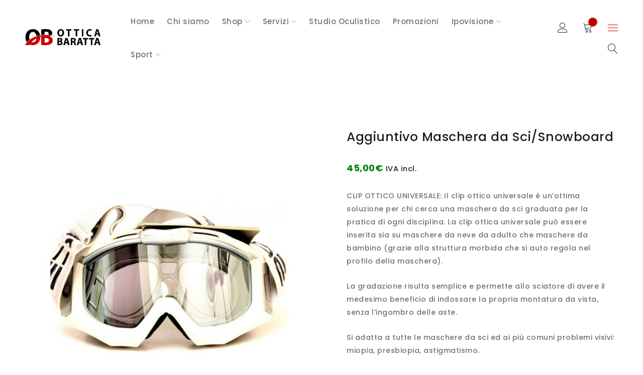

--- FILE ---
content_type: text/html; charset=UTF-8
request_url: https://www.otticabaratta.it/prodotto/aggiuntivo-maschera-da-sci-snowboard/
body_size: 57555
content:
<!DOCTYPE html>
<html lang="it-IT">
<head><meta charset="UTF-8" /><script>if(navigator.userAgent.match(/MSIE|Internet Explorer/i)||navigator.userAgent.match(/Trident\/7\..*?rv:11/i)){var href=document.location.href;if(!href.match(/[?&]nowprocket/)){if(href.indexOf("?")==-1){if(href.indexOf("#")==-1){document.location.href=href+"?nowprocket=1"}else{document.location.href=href.replace("#","?nowprocket=1#")}}else{if(href.indexOf("#")==-1){document.location.href=href+"&nowprocket=1"}else{document.location.href=href.replace("#","&nowprocket=1#")}}}}</script><script>(()=>{class RocketLazyLoadScripts{constructor(){this.v="1.2.6",this.triggerEvents=["keydown","mousedown","mousemove","touchmove","touchstart","touchend","wheel"],this.userEventHandler=this.t.bind(this),this.touchStartHandler=this.i.bind(this),this.touchMoveHandler=this.o.bind(this),this.touchEndHandler=this.h.bind(this),this.clickHandler=this.u.bind(this),this.interceptedClicks=[],this.interceptedClickListeners=[],this.l(this),window.addEventListener("pageshow",(t=>{this.persisted=t.persisted,this.everythingLoaded&&this.m()})),this.CSPIssue=sessionStorage.getItem("rocketCSPIssue"),document.addEventListener("securitypolicyviolation",(t=>{this.CSPIssue||"script-src-elem"!==t.violatedDirective||"data"!==t.blockedURI||(this.CSPIssue=!0,sessionStorage.setItem("rocketCSPIssue",!0))})),document.addEventListener("DOMContentLoaded",(()=>{this.k()})),this.delayedScripts={normal:[],async:[],defer:[]},this.trash=[],this.allJQueries=[]}p(t){document.hidden?t.t():(this.triggerEvents.forEach((e=>window.addEventListener(e,t.userEventHandler,{passive:!0}))),window.addEventListener("touchstart",t.touchStartHandler,{passive:!0}),window.addEventListener("mousedown",t.touchStartHandler),document.addEventListener("visibilitychange",t.userEventHandler))}_(){this.triggerEvents.forEach((t=>window.removeEventListener(t,this.userEventHandler,{passive:!0}))),document.removeEventListener("visibilitychange",this.userEventHandler)}i(t){"HTML"!==t.target.tagName&&(window.addEventListener("touchend",this.touchEndHandler),window.addEventListener("mouseup",this.touchEndHandler),window.addEventListener("touchmove",this.touchMoveHandler,{passive:!0}),window.addEventListener("mousemove",this.touchMoveHandler),t.target.addEventListener("click",this.clickHandler),this.L(t.target,!0),this.S(t.target,"onclick","rocket-onclick"),this.C())}o(t){window.removeEventListener("touchend",this.touchEndHandler),window.removeEventListener("mouseup",this.touchEndHandler),window.removeEventListener("touchmove",this.touchMoveHandler,{passive:!0}),window.removeEventListener("mousemove",this.touchMoveHandler),t.target.removeEventListener("click",this.clickHandler),this.L(t.target,!1),this.S(t.target,"rocket-onclick","onclick"),this.M()}h(){window.removeEventListener("touchend",this.touchEndHandler),window.removeEventListener("mouseup",this.touchEndHandler),window.removeEventListener("touchmove",this.touchMoveHandler,{passive:!0}),window.removeEventListener("mousemove",this.touchMoveHandler)}u(t){t.target.removeEventListener("click",this.clickHandler),this.L(t.target,!1),this.S(t.target,"rocket-onclick","onclick"),this.interceptedClicks.push(t),t.preventDefault(),t.stopPropagation(),t.stopImmediatePropagation(),this.M()}O(){window.removeEventListener("touchstart",this.touchStartHandler,{passive:!0}),window.removeEventListener("mousedown",this.touchStartHandler),this.interceptedClicks.forEach((t=>{t.target.dispatchEvent(new MouseEvent("click",{view:t.view,bubbles:!0,cancelable:!0}))}))}l(t){EventTarget.prototype.addEventListenerWPRocketBase=EventTarget.prototype.addEventListener,EventTarget.prototype.addEventListener=function(e,i,o){"click"!==e||t.windowLoaded||i===t.clickHandler||t.interceptedClickListeners.push({target:this,func:i,options:o}),(this||window).addEventListenerWPRocketBase(e,i,o)}}L(t,e){this.interceptedClickListeners.forEach((i=>{i.target===t&&(e?t.removeEventListener("click",i.func,i.options):t.addEventListener("click",i.func,i.options))})),t.parentNode!==document.documentElement&&this.L(t.parentNode,e)}D(){return new Promise((t=>{this.P?this.M=t:t()}))}C(){this.P=!0}M(){this.P=!1}S(t,e,i){t.hasAttribute&&t.hasAttribute(e)&&(event.target.setAttribute(i,event.target.getAttribute(e)),event.target.removeAttribute(e))}t(){this._(this),"loading"===document.readyState?document.addEventListener("DOMContentLoaded",this.R.bind(this)):this.R()}k(){let t=[];document.querySelectorAll("script[type=rocketlazyloadscript][data-rocket-src]").forEach((e=>{let i=e.getAttribute("data-rocket-src");if(i&&!i.startsWith("data:")){0===i.indexOf("//")&&(i=location.protocol+i);try{const o=new URL(i).origin;o!==location.origin&&t.push({src:o,crossOrigin:e.crossOrigin||"module"===e.getAttribute("data-rocket-type")})}catch(t){}}})),t=[...new Map(t.map((t=>[JSON.stringify(t),t]))).values()],this.T(t,"preconnect")}async R(){this.lastBreath=Date.now(),this.j(this),this.F(this),this.I(),this.W(),this.q(),await this.A(this.delayedScripts.normal),await this.A(this.delayedScripts.defer),await this.A(this.delayedScripts.async);try{await this.U(),await this.H(this),await this.J()}catch(t){console.error(t)}window.dispatchEvent(new Event("rocket-allScriptsLoaded")),this.everythingLoaded=!0,this.D().then((()=>{this.O()})),this.N()}W(){document.querySelectorAll("script[type=rocketlazyloadscript]").forEach((t=>{t.hasAttribute("data-rocket-src")?t.hasAttribute("async")&&!1!==t.async?this.delayedScripts.async.push(t):t.hasAttribute("defer")&&!1!==t.defer||"module"===t.getAttribute("data-rocket-type")?this.delayedScripts.defer.push(t):this.delayedScripts.normal.push(t):this.delayedScripts.normal.push(t)}))}async B(t){if(await this.G(),!0!==t.noModule||!("noModule"in HTMLScriptElement.prototype))return new Promise((e=>{let i;function o(){(i||t).setAttribute("data-rocket-status","executed"),e()}try{if(navigator.userAgent.indexOf("Firefox/")>0||""===navigator.vendor||this.CSPIssue)i=document.createElement("script"),[...t.attributes].forEach((t=>{let e=t.nodeName;"type"!==e&&("data-rocket-type"===e&&(e="type"),"data-rocket-src"===e&&(e="src"),i.setAttribute(e,t.nodeValue))})),t.text&&(i.text=t.text),i.hasAttribute("src")?(i.addEventListener("load",o),i.addEventListener("error",(function(){i.setAttribute("data-rocket-status","failed-network"),e()})),setTimeout((()=>{i.isConnected||e()}),1)):(i.text=t.text,o()),t.parentNode.replaceChild(i,t);else{const i=t.getAttribute("data-rocket-type"),s=t.getAttribute("data-rocket-src");i?(t.type=i,t.removeAttribute("data-rocket-type")):t.removeAttribute("type"),t.addEventListener("load",o),t.addEventListener("error",(i=>{this.CSPIssue&&i.target.src.startsWith("data:")?(console.log("WPRocket: data-uri blocked by CSP -> fallback"),t.removeAttribute("src"),this.B(t).then(e)):(t.setAttribute("data-rocket-status","failed-network"),e())})),s?(t.removeAttribute("data-rocket-src"),t.src=s):t.src="data:text/javascript;base64,"+window.btoa(unescape(encodeURIComponent(t.text)))}}catch(i){t.setAttribute("data-rocket-status","failed-transform"),e()}}));t.setAttribute("data-rocket-status","skipped")}async A(t){const e=t.shift();return e&&e.isConnected?(await this.B(e),this.A(t)):Promise.resolve()}q(){this.T([...this.delayedScripts.normal,...this.delayedScripts.defer,...this.delayedScripts.async],"preload")}T(t,e){var i=document.createDocumentFragment();t.forEach((t=>{const o=t.getAttribute&&t.getAttribute("data-rocket-src")||t.src;if(o&&!o.startsWith("data:")){const s=document.createElement("link");s.href=o,s.rel=e,"preconnect"!==e&&(s.as="script"),t.getAttribute&&"module"===t.getAttribute("data-rocket-type")&&(s.crossOrigin=!0),t.crossOrigin&&(s.crossOrigin=t.crossOrigin),t.integrity&&(s.integrity=t.integrity),i.appendChild(s),this.trash.push(s)}})),document.head.appendChild(i)}j(t){let e={};function i(i,o){return e[o].eventsToRewrite.indexOf(i)>=0&&!t.everythingLoaded?"rocket-"+i:i}function o(t,o){!function(t){e[t]||(e[t]={originalFunctions:{add:t.addEventListener,remove:t.removeEventListener},eventsToRewrite:[]},t.addEventListener=function(){arguments[0]=i(arguments[0],t),e[t].originalFunctions.add.apply(t,arguments)},t.removeEventListener=function(){arguments[0]=i(arguments[0],t),e[t].originalFunctions.remove.apply(t,arguments)})}(t),e[t].eventsToRewrite.push(o)}function s(e,i){let o=e[i];e[i]=null,Object.defineProperty(e,i,{get:()=>o||function(){},set(s){t.everythingLoaded?o=s:e["rocket"+i]=o=s}})}o(document,"DOMContentLoaded"),o(window,"DOMContentLoaded"),o(window,"load"),o(window,"pageshow"),o(document,"readystatechange"),s(document,"onreadystatechange"),s(window,"onload"),s(window,"onpageshow");try{Object.defineProperty(document,"readyState",{get:()=>t.rocketReadyState,set(e){t.rocketReadyState=e},configurable:!0}),document.readyState="loading"}catch(t){console.log("WPRocket DJE readyState conflict, bypassing")}}F(t){let e;function i(e){return t.everythingLoaded?e:e.split(" ").map((t=>"load"===t||0===t.indexOf("load.")?"rocket-jquery-load":t)).join(" ")}function o(o){function s(t){const e=o.fn[t];o.fn[t]=o.fn.init.prototype[t]=function(){return this[0]===window&&("string"==typeof arguments[0]||arguments[0]instanceof String?arguments[0]=i(arguments[0]):"object"==typeof arguments[0]&&Object.keys(arguments[0]).forEach((t=>{const e=arguments[0][t];delete arguments[0][t],arguments[0][i(t)]=e}))),e.apply(this,arguments),this}}o&&o.fn&&!t.allJQueries.includes(o)&&(o.fn.ready=o.fn.init.prototype.ready=function(e){return t.domReadyFired?e.bind(document)(o):document.addEventListener("rocket-DOMContentLoaded",(()=>e.bind(document)(o))),o([])},s("on"),s("one"),t.allJQueries.push(o)),e=o}o(window.jQuery),Object.defineProperty(window,"jQuery",{get:()=>e,set(t){o(t)}})}async H(t){const e=document.querySelector("script[data-webpack]");e&&(await async function(){return new Promise((t=>{e.addEventListener("load",t),e.addEventListener("error",t)}))}(),await t.K(),await t.H(t))}async U(){this.domReadyFired=!0;try{document.readyState="interactive"}catch(t){}await this.G(),document.dispatchEvent(new Event("rocket-readystatechange")),await this.G(),document.rocketonreadystatechange&&document.rocketonreadystatechange(),await this.G(),document.dispatchEvent(new Event("rocket-DOMContentLoaded")),await this.G(),window.dispatchEvent(new Event("rocket-DOMContentLoaded"))}async J(){try{document.readyState="complete"}catch(t){}await this.G(),document.dispatchEvent(new Event("rocket-readystatechange")),await this.G(),document.rocketonreadystatechange&&document.rocketonreadystatechange(),await this.G(),window.dispatchEvent(new Event("rocket-load")),await this.G(),window.rocketonload&&window.rocketonload(),await this.G(),this.allJQueries.forEach((t=>t(window).trigger("rocket-jquery-load"))),await this.G();const t=new Event("rocket-pageshow");t.persisted=this.persisted,window.dispatchEvent(t),await this.G(),window.rocketonpageshow&&window.rocketonpageshow({persisted:this.persisted}),this.windowLoaded=!0}m(){document.onreadystatechange&&document.onreadystatechange(),window.onload&&window.onload(),window.onpageshow&&window.onpageshow({persisted:this.persisted})}I(){const t=new Map;document.write=document.writeln=function(e){const i=document.currentScript;i||console.error("WPRocket unable to document.write this: "+e);const o=document.createRange(),s=i.parentElement;let n=t.get(i);void 0===n&&(n=i.nextSibling,t.set(i,n));const c=document.createDocumentFragment();o.setStart(c,0),c.appendChild(o.createContextualFragment(e)),s.insertBefore(c,n)}}async G(){Date.now()-this.lastBreath>45&&(await this.K(),this.lastBreath=Date.now())}async K(){return document.hidden?new Promise((t=>setTimeout(t))):new Promise((t=>requestAnimationFrame(t)))}N(){this.trash.forEach((t=>t.remove()))}static run(){const t=new RocketLazyLoadScripts;t.p(t)}}RocketLazyLoadScripts.run()})();</script>
		

			<meta name="viewport" content="width=device-width, initial-scale=1.0, maximum-scale=1" />
	
	<link rel="profile" href="//gmpg.org/xfn/11" />
				<link rel="shortcut icon" href="https://www.otticabaratta.it/wp-content/uploads/2018/06/ico114.png" />
					<script type="rocketlazyloadscript" data-rocket-type="text/javascript" class="_iub_cs_skip">
				var _iub = _iub || {};
				_iub.csConfiguration = _iub.csConfiguration || {};
				_iub.csConfiguration.siteId = "1440097";
				_iub.csConfiguration.cookiePolicyId = "69470618";
							</script>
			<script type="rocketlazyloadscript" data-minify="1" class="_iub_cs_skip" data-rocket-src="https://www.otticabaratta.it/wp-content/cache/min/1/autoblocking/1440097.js?ver=1764138309" fetchpriority="low" data-rocket-defer defer></script>
			<meta name='robots' content='index, follow, max-image-preview:large, max-snippet:-1, max-video-preview:-1' />
	<style>img:is([sizes="auto" i], [sizes^="auto," i]) { contain-intrinsic-size: 3000px 1500px }</style>
	
<!-- Google Tag Manager for WordPress by gtm4wp.com -->
<script data-cfasync="false" data-pagespeed-no-defer>
	var gtm4wp_datalayer_name = "dataLayer";
	var dataLayer = dataLayer || [];
</script>
<!-- End Google Tag Manager for WordPress by gtm4wp.com -->
	<!-- This site is optimized with the Yoast SEO plugin v26.6 - https://yoast.com/wordpress/plugins/seo/ -->
	<title>Aggiuntivo Maschera da Sci/Snowboard - Ottica Baratta</title>
	<link rel="canonical" href="https://www.otticabaratta.it/prodotto/aggiuntivo-maschera-da-sci-snowboard/" />
	<meta property="og:locale" content="it_IT" />
	<meta property="og:type" content="article" />
	<meta property="og:title" content="Aggiuntivo Maschera da Sci/Snowboard - Ottica Baratta" />
	<meta property="og:description" content="CLIP OTTICO UNIVERSALE: Il clip ottico universale è un’ottima soluzione per chi cerca una maschera da sci graduata per la pratica di ogni disciplina. La clip ottica universale può essere inserita sia su maschere da neve da adulto che maschere da bambino (grazie alla struttura morbida che si auto regola nel profilo della maschera).  La gradazione risulta semplice e permette allo sciatore di avere il medesimo beneficio di indossare la propria montatura da vista, senza l’ingombro delle aste.  Si adatta a tutte le maschere da sci ed ai più comuni problemi visivi: miopia, presbiopia, astigmatismo.  Il clip per occhiali da vista si inserisce saldamente nella maschera, non oscilla, non si stacca, anche in situazioni di sci estremo, sia per quanto riguarda le condizioni atmosferiche, sia per quanto riguarda le condizioni della pista e le capacità dello sciatore.  Si può sciare in tutta sicurezza sempre e comunque. Una volta applicato il clip per occhiali potrete sciare permettendovi una visione naturale e precisa.  Il clip per lenti graduate è stato provato anche sulle maschere da enduro e motocross, con risultati eccellenti in tenuta, grazie alla posizione assolutamente stabile nella maschera." />
	<meta property="og:url" content="https://www.otticabaratta.it/prodotto/aggiuntivo-maschera-da-sci-snowboard/" />
	<meta property="og:site_name" content="Ottica Baratta" />
	<meta property="article:publisher" content="https://www.facebook.com/otticabarattaghedi/" />
	<meta property="article:modified_time" content="2025-01-23T10:11:20+00:00" />
	<meta property="og:image" content="https://www.otticabaratta.it/wp-content/uploads/2021/11/0-8.jpg" />
	<meta property="og:image:width" content="800" />
	<meta property="og:image:height" content="800" />
	<meta property="og:image:type" content="image/jpeg" />
	<meta name="twitter:card" content="summary_large_image" />
	<meta name="twitter:label1" content="Tempo di lettura stimato" />
	<meta name="twitter:data1" content="1 minuto" />
	<script type="application/ld+json" class="yoast-schema-graph">{"@context":"https://schema.org","@graph":[{"@type":"WebPage","@id":"https://www.otticabaratta.it/prodotto/aggiuntivo-maschera-da-sci-snowboard/","url":"https://www.otticabaratta.it/prodotto/aggiuntivo-maschera-da-sci-snowboard/","name":"Aggiuntivo Maschera da Sci/Snowboard - Ottica Baratta","isPartOf":{"@id":"https://www.otticabaratta.it/#website"},"primaryImageOfPage":{"@id":"https://www.otticabaratta.it/prodotto/aggiuntivo-maschera-da-sci-snowboard/#primaryimage"},"image":{"@id":"https://www.otticabaratta.it/prodotto/aggiuntivo-maschera-da-sci-snowboard/#primaryimage"},"thumbnailUrl":"https://www.otticabaratta.it/wp-content/uploads/2021/11/0-8.jpg","datePublished":"2025-01-23T08:26:49+00:00","dateModified":"2025-01-23T10:11:20+00:00","breadcrumb":{"@id":"https://www.otticabaratta.it/prodotto/aggiuntivo-maschera-da-sci-snowboard/#breadcrumb"},"inLanguage":"it-IT","potentialAction":[{"@type":"ReadAction","target":["https://www.otticabaratta.it/prodotto/aggiuntivo-maschera-da-sci-snowboard/"]}]},{"@type":"ImageObject","inLanguage":"it-IT","@id":"https://www.otticabaratta.it/prodotto/aggiuntivo-maschera-da-sci-snowboard/#primaryimage","url":"https://www.otticabaratta.it/wp-content/uploads/2021/11/0-8.jpg","contentUrl":"https://www.otticabaratta.it/wp-content/uploads/2021/11/0-8.jpg","width":800,"height":800},{"@type":"BreadcrumbList","@id":"https://www.otticabaratta.it/prodotto/aggiuntivo-maschera-da-sci-snowboard/#breadcrumb","itemListElement":[{"@type":"ListItem","position":1,"name":"Home","item":"https://www.otticabaratta.it/"},{"@type":"ListItem","position":2,"name":"Shop online","item":"https://www.otticabaratta.it/shop-online/"},{"@type":"ListItem","position":3,"name":"Aggiuntivo Maschera da Sci/Snowboard"}]},{"@type":"WebSite","@id":"https://www.otticabaratta.it/#website","url":"https://www.otticabaratta.it/","name":"Ottica Baratta","description":"","publisher":{"@id":"https://www.otticabaratta.it/#organization"},"potentialAction":[{"@type":"SearchAction","target":{"@type":"EntryPoint","urlTemplate":"https://www.otticabaratta.it/?s={search_term_string}"},"query-input":{"@type":"PropertyValueSpecification","valueRequired":true,"valueName":"search_term_string"}}],"inLanguage":"it-IT"},{"@type":"Organization","@id":"https://www.otticabaratta.it/#organization","name":"Ottica Baratta","url":"https://www.otticabaratta.it/","logo":{"@type":"ImageObject","inLanguage":"it-IT","@id":"https://www.otticabaratta.it/#/schema/logo/image/","url":"https://www.otticabaratta.it/wp-content/uploads/2018/06/logo-baratta-2x.png","contentUrl":"https://www.otticabaratta.it/wp-content/uploads/2018/06/logo-baratta-2x.png","width":226,"height":48,"caption":"Ottica Baratta"},"image":{"@id":"https://www.otticabaratta.it/#/schema/logo/image/"},"sameAs":["https://www.facebook.com/otticabarattaghedi/","https://www.instagram.com/otticabaratta"]}]}</script>
	<!-- / Yoast SEO plugin. -->


<link rel='dns-prefetch' href='//cdn.iubenda.com' />
<link rel='dns-prefetch' href='//capi-automation.s3.us-east-2.amazonaws.com' />
<link rel='dns-prefetch' href='//pro.fontawesome.com' />
<link rel='dns-prefetch' href='//fonts.googleapis.com' />
<link rel='preconnect' href='https://fonts.gstatic.com' crossorigin />
<link rel="alternate" type="application/rss+xml" title="Ottica Baratta &raquo; Feed" href="https://www.otticabaratta.it/feed/" />
<script type="rocketlazyloadscript" data-rocket-type="text/javascript">
/* <![CDATA[ */
window._wpemojiSettings = {"baseUrl":"https:\/\/s.w.org\/images\/core\/emoji\/16.0.1\/72x72\/","ext":".png","svgUrl":"https:\/\/s.w.org\/images\/core\/emoji\/16.0.1\/svg\/","svgExt":".svg","source":{"concatemoji":"https:\/\/www.otticabaratta.it\/wp-includes\/js\/wp-emoji-release.min.js?ver=6.8.3"}};
/*! This file is auto-generated */
!function(s,n){var o,i,e;function c(e){try{var t={supportTests:e,timestamp:(new Date).valueOf()};sessionStorage.setItem(o,JSON.stringify(t))}catch(e){}}function p(e,t,n){e.clearRect(0,0,e.canvas.width,e.canvas.height),e.fillText(t,0,0);var t=new Uint32Array(e.getImageData(0,0,e.canvas.width,e.canvas.height).data),a=(e.clearRect(0,0,e.canvas.width,e.canvas.height),e.fillText(n,0,0),new Uint32Array(e.getImageData(0,0,e.canvas.width,e.canvas.height).data));return t.every(function(e,t){return e===a[t]})}function u(e,t){e.clearRect(0,0,e.canvas.width,e.canvas.height),e.fillText(t,0,0);for(var n=e.getImageData(16,16,1,1),a=0;a<n.data.length;a++)if(0!==n.data[a])return!1;return!0}function f(e,t,n,a){switch(t){case"flag":return n(e,"\ud83c\udff3\ufe0f\u200d\u26a7\ufe0f","\ud83c\udff3\ufe0f\u200b\u26a7\ufe0f")?!1:!n(e,"\ud83c\udde8\ud83c\uddf6","\ud83c\udde8\u200b\ud83c\uddf6")&&!n(e,"\ud83c\udff4\udb40\udc67\udb40\udc62\udb40\udc65\udb40\udc6e\udb40\udc67\udb40\udc7f","\ud83c\udff4\u200b\udb40\udc67\u200b\udb40\udc62\u200b\udb40\udc65\u200b\udb40\udc6e\u200b\udb40\udc67\u200b\udb40\udc7f");case"emoji":return!a(e,"\ud83e\udedf")}return!1}function g(e,t,n,a){var r="undefined"!=typeof WorkerGlobalScope&&self instanceof WorkerGlobalScope?new OffscreenCanvas(300,150):s.createElement("canvas"),o=r.getContext("2d",{willReadFrequently:!0}),i=(o.textBaseline="top",o.font="600 32px Arial",{});return e.forEach(function(e){i[e]=t(o,e,n,a)}),i}function t(e){var t=s.createElement("script");t.src=e,t.defer=!0,s.head.appendChild(t)}"undefined"!=typeof Promise&&(o="wpEmojiSettingsSupports",i=["flag","emoji"],n.supports={everything:!0,everythingExceptFlag:!0},e=new Promise(function(e){s.addEventListener("DOMContentLoaded",e,{once:!0})}),new Promise(function(t){var n=function(){try{var e=JSON.parse(sessionStorage.getItem(o));if("object"==typeof e&&"number"==typeof e.timestamp&&(new Date).valueOf()<e.timestamp+604800&&"object"==typeof e.supportTests)return e.supportTests}catch(e){}return null}();if(!n){if("undefined"!=typeof Worker&&"undefined"!=typeof OffscreenCanvas&&"undefined"!=typeof URL&&URL.createObjectURL&&"undefined"!=typeof Blob)try{var e="postMessage("+g.toString()+"("+[JSON.stringify(i),f.toString(),p.toString(),u.toString()].join(",")+"));",a=new Blob([e],{type:"text/javascript"}),r=new Worker(URL.createObjectURL(a),{name:"wpTestEmojiSupports"});return void(r.onmessage=function(e){c(n=e.data),r.terminate(),t(n)})}catch(e){}c(n=g(i,f,p,u))}t(n)}).then(function(e){for(var t in e)n.supports[t]=e[t],n.supports.everything=n.supports.everything&&n.supports[t],"flag"!==t&&(n.supports.everythingExceptFlag=n.supports.everythingExceptFlag&&n.supports[t]);n.supports.everythingExceptFlag=n.supports.everythingExceptFlag&&!n.supports.flag,n.DOMReady=!1,n.readyCallback=function(){n.DOMReady=!0}}).then(function(){return e}).then(function(){var e;n.supports.everything||(n.readyCallback(),(e=n.source||{}).concatemoji?t(e.concatemoji):e.wpemoji&&e.twemoji&&(t(e.twemoji),t(e.wpemoji)))}))}((window,document),window._wpemojiSettings);
/* ]]> */
</script>
<link rel='stylesheet' id='sbi_styles-css' href='https://www.otticabaratta.it/wp-content/cache/background-css/www.otticabaratta.it/wp-content/plugins/instagram-feed/css/sbi-styles.min.css?ver=6.10.0&wpr_t=1765971168' type='text/css' media='all' />
<style id='wp-emoji-styles-inline-css' type='text/css'>

	img.wp-smiley, img.emoji {
		display: inline !important;
		border: none !important;
		box-shadow: none !important;
		height: 1em !important;
		width: 1em !important;
		margin: 0 0.07em !important;
		vertical-align: -0.1em !important;
		background: none !important;
		padding: 0 !important;
	}
</style>
<link rel='stylesheet' id='wp-block-library-css' href='https://www.otticabaratta.it/wp-includes/css/dist/block-library/style.min.css?ver=6.8.3' type='text/css' media='all' />
<style id='classic-theme-styles-inline-css' type='text/css'>
/*! This file is auto-generated */
.wp-block-button__link{color:#fff;background-color:#32373c;border-radius:9999px;box-shadow:none;text-decoration:none;padding:calc(.667em + 2px) calc(1.333em + 2px);font-size:1.125em}.wp-block-file__button{background:#32373c;color:#fff;text-decoration:none}
</style>
<style id='font-awesome-svg-styles-default-inline-css' type='text/css'>
.svg-inline--fa {
  display: inline-block;
  height: 1em;
  overflow: visible;
  vertical-align: -.125em;
}
</style>
<link data-minify="1" rel='stylesheet' id='font-awesome-svg-styles-css' href='https://www.otticabaratta.it/wp-content/cache/min/1/wp-content/uploads/font-awesome/v5.14.0/css/svg-with-js.css?ver=1764138309' type='text/css' media='all' />
<style id='font-awesome-svg-styles-inline-css' type='text/css'>
   .wp-block-font-awesome-icon svg::before,
   .wp-rich-text-font-awesome-icon svg::before {content: unset;}
</style>
<style id='global-styles-inline-css' type='text/css'>
:root{--wp--preset--aspect-ratio--square: 1;--wp--preset--aspect-ratio--4-3: 4/3;--wp--preset--aspect-ratio--3-4: 3/4;--wp--preset--aspect-ratio--3-2: 3/2;--wp--preset--aspect-ratio--2-3: 2/3;--wp--preset--aspect-ratio--16-9: 16/9;--wp--preset--aspect-ratio--9-16: 9/16;--wp--preset--color--black: #000000;--wp--preset--color--cyan-bluish-gray: #abb8c3;--wp--preset--color--white: #ffffff;--wp--preset--color--pale-pink: #f78da7;--wp--preset--color--vivid-red: #cf2e2e;--wp--preset--color--luminous-vivid-orange: #ff6900;--wp--preset--color--luminous-vivid-amber: #fcb900;--wp--preset--color--light-green-cyan: #7bdcb5;--wp--preset--color--vivid-green-cyan: #00d084;--wp--preset--color--pale-cyan-blue: #8ed1fc;--wp--preset--color--vivid-cyan-blue: #0693e3;--wp--preset--color--vivid-purple: #9b51e0;--wp--preset--gradient--vivid-cyan-blue-to-vivid-purple: linear-gradient(135deg,rgba(6,147,227,1) 0%,rgb(155,81,224) 100%);--wp--preset--gradient--light-green-cyan-to-vivid-green-cyan: linear-gradient(135deg,rgb(122,220,180) 0%,rgb(0,208,130) 100%);--wp--preset--gradient--luminous-vivid-amber-to-luminous-vivid-orange: linear-gradient(135deg,rgba(252,185,0,1) 0%,rgba(255,105,0,1) 100%);--wp--preset--gradient--luminous-vivid-orange-to-vivid-red: linear-gradient(135deg,rgba(255,105,0,1) 0%,rgb(207,46,46) 100%);--wp--preset--gradient--very-light-gray-to-cyan-bluish-gray: linear-gradient(135deg,rgb(238,238,238) 0%,rgb(169,184,195) 100%);--wp--preset--gradient--cool-to-warm-spectrum: linear-gradient(135deg,rgb(74,234,220) 0%,rgb(151,120,209) 20%,rgb(207,42,186) 40%,rgb(238,44,130) 60%,rgb(251,105,98) 80%,rgb(254,248,76) 100%);--wp--preset--gradient--blush-light-purple: linear-gradient(135deg,rgb(255,206,236) 0%,rgb(152,150,240) 100%);--wp--preset--gradient--blush-bordeaux: linear-gradient(135deg,rgb(254,205,165) 0%,rgb(254,45,45) 50%,rgb(107,0,62) 100%);--wp--preset--gradient--luminous-dusk: linear-gradient(135deg,rgb(255,203,112) 0%,rgb(199,81,192) 50%,rgb(65,88,208) 100%);--wp--preset--gradient--pale-ocean: linear-gradient(135deg,rgb(255,245,203) 0%,rgb(182,227,212) 50%,rgb(51,167,181) 100%);--wp--preset--gradient--electric-grass: linear-gradient(135deg,rgb(202,248,128) 0%,rgb(113,206,126) 100%);--wp--preset--gradient--midnight: linear-gradient(135deg,rgb(2,3,129) 0%,rgb(40,116,252) 100%);--wp--preset--font-size--small: 13px;--wp--preset--font-size--medium: 20px;--wp--preset--font-size--large: 36px;--wp--preset--font-size--x-large: 42px;--wp--preset--spacing--20: 0.44rem;--wp--preset--spacing--30: 0.67rem;--wp--preset--spacing--40: 1rem;--wp--preset--spacing--50: 1.5rem;--wp--preset--spacing--60: 2.25rem;--wp--preset--spacing--70: 3.38rem;--wp--preset--spacing--80: 5.06rem;--wp--preset--shadow--natural: 6px 6px 9px rgba(0, 0, 0, 0.2);--wp--preset--shadow--deep: 12px 12px 50px rgba(0, 0, 0, 0.4);--wp--preset--shadow--sharp: 6px 6px 0px rgba(0, 0, 0, 0.2);--wp--preset--shadow--outlined: 6px 6px 0px -3px rgba(255, 255, 255, 1), 6px 6px rgba(0, 0, 0, 1);--wp--preset--shadow--crisp: 6px 6px 0px rgba(0, 0, 0, 1);}:where(.is-layout-flex){gap: 0.5em;}:where(.is-layout-grid){gap: 0.5em;}body .is-layout-flex{display: flex;}.is-layout-flex{flex-wrap: wrap;align-items: center;}.is-layout-flex > :is(*, div){margin: 0;}body .is-layout-grid{display: grid;}.is-layout-grid > :is(*, div){margin: 0;}:where(.wp-block-columns.is-layout-flex){gap: 2em;}:where(.wp-block-columns.is-layout-grid){gap: 2em;}:where(.wp-block-post-template.is-layout-flex){gap: 1.25em;}:where(.wp-block-post-template.is-layout-grid){gap: 1.25em;}.has-black-color{color: var(--wp--preset--color--black) !important;}.has-cyan-bluish-gray-color{color: var(--wp--preset--color--cyan-bluish-gray) !important;}.has-white-color{color: var(--wp--preset--color--white) !important;}.has-pale-pink-color{color: var(--wp--preset--color--pale-pink) !important;}.has-vivid-red-color{color: var(--wp--preset--color--vivid-red) !important;}.has-luminous-vivid-orange-color{color: var(--wp--preset--color--luminous-vivid-orange) !important;}.has-luminous-vivid-amber-color{color: var(--wp--preset--color--luminous-vivid-amber) !important;}.has-light-green-cyan-color{color: var(--wp--preset--color--light-green-cyan) !important;}.has-vivid-green-cyan-color{color: var(--wp--preset--color--vivid-green-cyan) !important;}.has-pale-cyan-blue-color{color: var(--wp--preset--color--pale-cyan-blue) !important;}.has-vivid-cyan-blue-color{color: var(--wp--preset--color--vivid-cyan-blue) !important;}.has-vivid-purple-color{color: var(--wp--preset--color--vivid-purple) !important;}.has-black-background-color{background-color: var(--wp--preset--color--black) !important;}.has-cyan-bluish-gray-background-color{background-color: var(--wp--preset--color--cyan-bluish-gray) !important;}.has-white-background-color{background-color: var(--wp--preset--color--white) !important;}.has-pale-pink-background-color{background-color: var(--wp--preset--color--pale-pink) !important;}.has-vivid-red-background-color{background-color: var(--wp--preset--color--vivid-red) !important;}.has-luminous-vivid-orange-background-color{background-color: var(--wp--preset--color--luminous-vivid-orange) !important;}.has-luminous-vivid-amber-background-color{background-color: var(--wp--preset--color--luminous-vivid-amber) !important;}.has-light-green-cyan-background-color{background-color: var(--wp--preset--color--light-green-cyan) !important;}.has-vivid-green-cyan-background-color{background-color: var(--wp--preset--color--vivid-green-cyan) !important;}.has-pale-cyan-blue-background-color{background-color: var(--wp--preset--color--pale-cyan-blue) !important;}.has-vivid-cyan-blue-background-color{background-color: var(--wp--preset--color--vivid-cyan-blue) !important;}.has-vivid-purple-background-color{background-color: var(--wp--preset--color--vivid-purple) !important;}.has-black-border-color{border-color: var(--wp--preset--color--black) !important;}.has-cyan-bluish-gray-border-color{border-color: var(--wp--preset--color--cyan-bluish-gray) !important;}.has-white-border-color{border-color: var(--wp--preset--color--white) !important;}.has-pale-pink-border-color{border-color: var(--wp--preset--color--pale-pink) !important;}.has-vivid-red-border-color{border-color: var(--wp--preset--color--vivid-red) !important;}.has-luminous-vivid-orange-border-color{border-color: var(--wp--preset--color--luminous-vivid-orange) !important;}.has-luminous-vivid-amber-border-color{border-color: var(--wp--preset--color--luminous-vivid-amber) !important;}.has-light-green-cyan-border-color{border-color: var(--wp--preset--color--light-green-cyan) !important;}.has-vivid-green-cyan-border-color{border-color: var(--wp--preset--color--vivid-green-cyan) !important;}.has-pale-cyan-blue-border-color{border-color: var(--wp--preset--color--pale-cyan-blue) !important;}.has-vivid-cyan-blue-border-color{border-color: var(--wp--preset--color--vivid-cyan-blue) !important;}.has-vivid-purple-border-color{border-color: var(--wp--preset--color--vivid-purple) !important;}.has-vivid-cyan-blue-to-vivid-purple-gradient-background{background: var(--wp--preset--gradient--vivid-cyan-blue-to-vivid-purple) !important;}.has-light-green-cyan-to-vivid-green-cyan-gradient-background{background: var(--wp--preset--gradient--light-green-cyan-to-vivid-green-cyan) !important;}.has-luminous-vivid-amber-to-luminous-vivid-orange-gradient-background{background: var(--wp--preset--gradient--luminous-vivid-amber-to-luminous-vivid-orange) !important;}.has-luminous-vivid-orange-to-vivid-red-gradient-background{background: var(--wp--preset--gradient--luminous-vivid-orange-to-vivid-red) !important;}.has-very-light-gray-to-cyan-bluish-gray-gradient-background{background: var(--wp--preset--gradient--very-light-gray-to-cyan-bluish-gray) !important;}.has-cool-to-warm-spectrum-gradient-background{background: var(--wp--preset--gradient--cool-to-warm-spectrum) !important;}.has-blush-light-purple-gradient-background{background: var(--wp--preset--gradient--blush-light-purple) !important;}.has-blush-bordeaux-gradient-background{background: var(--wp--preset--gradient--blush-bordeaux) !important;}.has-luminous-dusk-gradient-background{background: var(--wp--preset--gradient--luminous-dusk) !important;}.has-pale-ocean-gradient-background{background: var(--wp--preset--gradient--pale-ocean) !important;}.has-electric-grass-gradient-background{background: var(--wp--preset--gradient--electric-grass) !important;}.has-midnight-gradient-background{background: var(--wp--preset--gradient--midnight) !important;}.has-small-font-size{font-size: var(--wp--preset--font-size--small) !important;}.has-medium-font-size{font-size: var(--wp--preset--font-size--medium) !important;}.has-large-font-size{font-size: var(--wp--preset--font-size--large) !important;}.has-x-large-font-size{font-size: var(--wp--preset--font-size--x-large) !important;}
:where(.wp-block-post-template.is-layout-flex){gap: 1.25em;}:where(.wp-block-post-template.is-layout-grid){gap: 1.25em;}
:where(.wp-block-columns.is-layout-flex){gap: 2em;}:where(.wp-block-columns.is-layout-grid){gap: 2em;}
:root :where(.wp-block-pullquote){font-size: 1.5em;line-height: 1.6;}
</style>
<link data-minify="1" rel='stylesheet' id='js_composer_front-css' href='https://www.otticabaratta.it/wp-content/cache/background-css/www.otticabaratta.it/wp-content/cache/min/1/wp-content/plugins/js_composer/assets/css/js_composer.min.css?ver=1764138309&wpr_t=1765971168' type='text/css' media='all' />
<link data-minify="1" rel='stylesheet' id='ts-shortcode-css' href='https://www.otticabaratta.it/wp-content/cache/background-css/www.otticabaratta.it/wp-content/cache/min/1/wp-content/plugins/themesky/css/shortcode.css?ver=1764138309&wpr_t=1765971168' type='text/css' media='all' />
<link data-minify="1" rel='stylesheet' id='owl-carousel-css' href='https://www.otticabaratta.it/wp-content/cache/background-css/www.otticabaratta.it/wp-content/cache/min/1/wp-content/plugins/themesky/css/owl.carousel.css?ver=1764138309&wpr_t=1765971168' type='text/css' media='all' />
<link rel='stylesheet' id='photoswipe-css' href='https://www.otticabaratta.it/wp-content/cache/background-css/www.otticabaratta.it/wp-content/plugins/woocommerce/assets/css/photoswipe/photoswipe.min.css?ver=10.4.2&wpr_t=1765971168' type='text/css' media='all' />
<link rel='stylesheet' id='photoswipe-default-skin-css' href='https://www.otticabaratta.it/wp-content/cache/background-css/www.otticabaratta.it/wp-content/plugins/woocommerce/assets/css/photoswipe/default-skin/default-skin.min.css?ver=10.4.2&wpr_t=1765971168' type='text/css' media='all' />
<link data-minify="1" rel='stylesheet' id='woocommerce-layout-css' href='https://www.otticabaratta.it/wp-content/cache/min/1/wp-content/plugins/woocommerce/assets/css/woocommerce-layout.css?ver=1764138309' type='text/css' media='all' />
<link data-minify="1" rel='stylesheet' id='woocommerce-smallscreen-css' href='https://www.otticabaratta.it/wp-content/cache/min/1/wp-content/plugins/woocommerce/assets/css/woocommerce-smallscreen.css?ver=1764138309' type='text/css' media='only screen and (max-width: 768px)' />
<link data-minify="1" rel='stylesheet' id='woocommerce-general-css' href='https://www.otticabaratta.it/wp-content/cache/background-css/www.otticabaratta.it/wp-content/cache/min/1/wp-content/plugins/woocommerce/assets/css/woocommerce.css?ver=1764138309&wpr_t=1765971168' type='text/css' media='all' />
<style id='woocommerce-inline-inline-css' type='text/css'>
.woocommerce form .form-row .required { visibility: visible; }
</style>
<link data-minify="1" rel='stylesheet' id='font-awesome-official-css' href='https://www.otticabaratta.it/wp-content/cache/min/1/releases/v5.14.0/css/all.css?ver=1764138309' type='text/css' media='all' crossorigin="anonymous" />
<link rel="preload" as="style" href="https://fonts.googleapis.com/css?family=Poppins:500,600,700,400&#038;display=swap&#038;ver=1758199120" /><link rel="stylesheet" href="https://fonts.googleapis.com/css?family=Poppins:500,600,700,400&#038;display=swap&#038;ver=1758199120" media="print" onload="this.media='all'"><noscript><link rel="stylesheet" href="https://fonts.googleapis.com/css?family=Poppins:500,600,700,400&#038;display=swap&#038;ver=1758199120" /></noscript><link data-minify="1" rel='stylesheet' id='font-awesome-5-css' href='https://www.otticabaratta.it/wp-content/cache/min/1/wp-content/themes/drile/css/fontawesome.min.css?ver=1764138309' type='text/css' media='all' />
<link data-minify="1" rel='stylesheet' id='font-linear-icon-css' href='https://www.otticabaratta.it/wp-content/cache/min/1/wp-content/themes/drile/css/linearicons.css?ver=1764138309' type='text/css' media='all' />
<link data-minify="1" rel='stylesheet' id='drile-reset-css' href='https://www.otticabaratta.it/wp-content/cache/background-css/www.otticabaratta.it/wp-content/cache/min/1/wp-content/themes/drile/css/reset.css?ver=1764138309&wpr_t=1765971168' type='text/css' media='all' />
<link data-minify="1" rel='stylesheet' id='drile-style-css' href='https://www.otticabaratta.it/wp-content/cache/background-css/www.otticabaratta.it/wp-content/cache/min/1/wp-content/themes/drile/style.css?ver=1764138309&wpr_t=1765971168' type='text/css' media='all' />
<style id='drile-style-inline-css' type='text/css'>
.vc_custom_1589903852270{padding-top: 50px !important;background-color: #202020 !important;}.vc_custom_1589904388387{background-color: #202020 !important;}.vc_custom_1601105608658{padding-top: 37px !important;padding-bottom: 30px !important;background-color: #202020 !important;}.vc_custom_1601105995098{background-color: #202020 !important;}.vc_custom_1601106008949{background-color: #202020 !important;}.vc_custom_1587531861351{border-bottom-width: 1px !important;border-bottom-color: #414141 !important;border-bottom-style: solid !important;}.vc_custom_1600764999411{margin-bottom: 25px !important;}.vc_custom_1705416756655{margin-bottom: 12px !important;}.vc_custom_1600753199847{margin-bottom: 20px !important;}.vc_custom_1587530300125{margin-top: 13px !important;}.vc_custom_1601048042152{margin-bottom: 20px !important;}.vc_custom_1732198539020{margin-bottom: 0px !important;}.vc_custom_1732198553072{margin-bottom: 0px !important;}
</style>
<link data-minify="1" rel='stylesheet' id='drile-responsive-css' href='https://www.otticabaratta.it/wp-content/cache/min/1/wp-content/themes/drile/css/responsive.css?ver=1764138309' type='text/css' media='all' />
<link rel='stylesheet' id='prettyphoto-css' href='https://www.otticabaratta.it/wp-content/cache/background-css/www.otticabaratta.it/wp-content/plugins/js_composer/assets/lib/vendor/prettyphoto/css/prettyPhoto.min.css?ver=8.7.2&wpr_t=1765971168' type='text/css' media='all' />
<link data-minify="1" rel='stylesheet' id='drile-dynamic-css-css' href='https://www.otticabaratta.it/wp-content/cache/min/1/wp-content/uploads/drile.css?ver=1764138309' type='text/css' media='all' />
<style id='drile-dynamic-css-inline-css' type='text/css'>
.breadcrumb-title-wrapper.breadcrumb-v2 {
    display: none;
}

.archive.woocommerce #left-sidebar, .archive.woocommerce #right-sidebar {
    padding-top: 0px;
}

.single-portfolio .portfolio-content {
    margin: 0px;
}

.single-portfolio .meta-content {
    display: none;
}

.single .entry-header .entry-title-left {
    margin-bottom: 67px;
}

.ts-dropcap.style-2, header .header-middle .header-right .my-wishlist-wrapper > a .wishlist-number, .shopping-cart-wrapper .cart-control .cart-number {
    background-color: #c00;
}

.ts-menu nav .widgettitle {
    text-transform: inherit;

}

.widget-container .widget-title {
    text-transform: full-size-kana;
    color: #c00;
}

.breadcrumb-title-wrapper .breadcrumb-title > .page-title {
    text-transform: initial;
    letter-spacing: 0px;
}

nav > ul.menu li > a .menu-label::before, nav > ul.menu ul.sub-menu li a:hover, .ts-menu ul li.current-menu-item > a, .ts-menu ul li.current_page_parent > a, .ts-menu ul li.current-menu-parent > a, .ts-menu ul li.current_page_item > a, .ts-menu ul li.current-menu-ancestor > a, .ts-menu ul li.current-page-ancestor > a, .ts-menu ul li.current-product_cat-ancestor > a, .ts-menu ul li.current-menu-item .ts-menu-drop-icon, .ts-menu ul li.current_page_parent .ts-menu-drop-icon, .ts-menu ul li.current-menu-parent .ts-menu-drop-icon, .ts-menu ul li.current_page_item .ts-menu-drop-icon, .ts-menu ul li.current-menu-ancestor .ts-menu-drop-icon, .ts-menu ul li.current-page-ancestor .ts-menu-drop-icon, .ts-menu ul li.current-product_cat-ancestor .ts-menu-drop-icon, .ts-menu ul .sub-menu li.current-menu-item > a, .ts-menu ul .sub-menu li.current_page_parent > a, .ts-menu ul .sub-menu li.current-menu-parent > a, .ts-menu ul .sub-menu li.current_page_item > a, .ts-menu ul .sub-menu li.current-menu-ancestor > a, .ts-menu ul .sub-menu li.current-page-ancestor > a, .ts-menu ul .sub-menu li.current-product_cat-ancestor > a, .ts-menu ul .sub-menu li.current-menu-item .ts-menu-drop-icon, .ts-menu ul .sub-menu li.current_page_parent .ts-menu-drop-icon, .ts-menu ul .sub-menu li.current-menu-parent .ts-menu-drop-icon, .ts-menu ul .sub-menu li.current_page_item .ts-menu-drop-icon, .ts-menu ul .sub-menu li.current-menu-ancestor .ts-menu-drop-icon, .ts-menu ul .sub-menu li.current-page-ancestor .ts-menu-drop-icon, .ts-menu ul .sub-menu li.current-product_cat-ancestor .ts-menu-drop-icon, .ts-floating-sidebar a:hover {
    color: #c00;
}

.ts-group-meta-icon-toggle .icon span, .ts-icon-toggle-header-top span {
    background-color: #c00;
}

.reactiveGridType-basic .reactiveGridContents .reactiveGridContentTop .reactiveProductPrice {
    color: rgba(32,32,32,1) !important;
}

.reactiveGridType-basic .reactiveGridImage {
    border: none !important;
}

.reactiveGridType-basic .reactiveGridContents {
    border: none !important;
}

.reactiveGridType-basic .reactiveGridContents .reactiveGridContentTop .reactiveProductTitle a {
    font-size: 14px !important;
    font-family: Poppins !important;
    font-style: normal !important;
    font-weight: 500 !important;
    letter-spacing: 0.5px !important;
}

div.reactiveRatingPro {
    display: none !important;
}

.reactiveGridType-basic .reactiveGridContents .reactiveGridContentTop .reactiveProductPrice {
    font-size: 14px !important;
}

.reactiveGridType-basic .reactiveGridContents .reactiveGridContentBottom {
    display: none !important;
}

.reactiveGridType-basic .reactiveGridContents .reactiveGridContentTop {
    border-bottom: none !important;
}

h3.reactiveProductTitle {
    text-align: center !important;
}

.rs-layer#slider-10-slide-31-layer-7.rev-scroll-btn.rs-layer.rs-waction {
    border-width: 0px !important;
}

.rev-scroll-btn span {
    width: 1px;
    height: 50px;
    border-radius: 0%;
}

hr {
    margin-bottom: 13px;
}

.ts-instagram-wrapper .item a {
    height: 145px;
}	

.ts-portfolio-wrapper .item figure img {
    height: 100%;
    width: 100%;
    transform: none;
}

.ts-portfolio-wrapper .item figure .portfolio-meta {
    background: -webkit-gradient(linear, left top, left bottom, from(rgba(0, 0, 0, 0)), to(rgba(0, 0, 0,1)));
    background: -o-linear-gradient(top, rgba(0, 0, 0, 0) 0%, rgba(0, 0, 0,1) 100%);
    background: linear-gradient(to bottom, rgba(0, 0, 0, 0) 0%, rgb(0, 0, 0) 100%);
}		

.widget-container {
    margin: 0 0 20px 0;
}

.newsletter p {
    line-height: 42px;
    color: #ccc;
}

label, .wpcf7 p {
    padding: 16px 0px;
}

.woocommerce div.product .summary > form.cart .button {
    height: 53px;
}

.woocommerce div.product:not(.no-addtocart) .summary > form.cart + .yith-wcwl-add-to-wishlist {
    display: none;
}

.woocommerce-cart table.cart td.actions .coupon .input-text {
    margin-bottom: 10px;
}

.woocommerce form .form-row label.checkbox, .woocommerce-page form .form-row label.checkbox {
    width: 100% !important;
}

div.button-in.wishlist {
    display: none;
}	

.reactiveToggleBtnsWrapper___2h4eQ .reactiveTypeToggleBtn___1Ts0z:last-child {
    background-color: #c00 !important;
    text-transform: initial !important;
}	


@media only screen and (max-width: 767px) {
.first-footer-area .text-light {
    text-align: center !important;
}
}				

.entry-content .excerpt, .entry-content .entry-summary {
    display: none;
}	

			

h2.heading-title.entry-title {
    color: #c00;
}	

.list-posts article {
    margin-bottom: 30px;
}		

.woocommerce div.product .summary > form.cart .button {
    height: 48px;
}

span.preorder {
    border: 2px solid #c00;
    text-align: center;
    width: 100% !important;
    text-transform: uppercase;
    padding: 10px 20px;
    color: #c00;
    display: block;
    font-weight: 600;
    margin-top: 30px;
}		

span.woo-selected-variation-item-name {
    display: none;
}
.woo-variation-swatches.wvs-style-squared .variable-items-wrapper .variable-item {
    border-radius: 0px;
}
.ts-product-attribute {
    margin: 0 -10px 12px;
}				

li.woo-variation-swatches-pro_options.woo-variation-swatches-pro_tab.show_if_variable.variations_tab.pro-inactive {
    display: none !important;
}	

.single-product #main > .page-container {
    padding-top: 100px !important;
}

.woocommerce-account #primary .woocommerce, .single .entry-header .entry-format, article.single > .entry-author, .ts-pagination, .woocommerce form.track_order, .woocommerce div.product div.images-thumbnails, .woocommerce div.product div.summary, .woocommerce.woocommerce-page .cross-sells, .woocommerce.woocommerce-page .up-sells, .woocommerce.woocommerce-page .related, .woocommerce div.product .woocommerce-tabs .panel.woocommerce-Tabs-panel--additional_information, .woocommerce div.product div.images-thumbnails, .woocommerce .after-loop-wrapper:not(:empty), .woocommerce-cart article .woocommerce .cart-collaterals, #main > .page-container.blog-template .site-content > .list-posts:first-child:last-child {
    margin-bottom: 0px;
}	

.widget-container .widget-title {
    text-transform: uppercase !important;
}

@media only screen and (max-width: 767px) {
.filter-widget-area > .widget-container {
    margin-left: 15px;
    width: 100%;
    margin-right: 15px;
}
}	

div.menu-desc.menu-desc-lv2 {
    display: none;
}		

div#main {
    padding: 0 0px 150px 0;
}

.ytp-title-enable-channel-logo .ytp-title {
    display: none !important;
}

.ytp-chrome-top, .ytp-chrome-bottom {
    display: none !important;
}

.ytp-chrome-top {
    display: none !important;
}
</style>
<style id='rocket-lazyload-inline-css' type='text/css'>
.rll-youtube-player{position:relative;padding-bottom:56.23%;height:0;overflow:hidden;max-width:100%;}.rll-youtube-player:focus-within{outline: 2px solid currentColor;outline-offset: 5px;}.rll-youtube-player iframe{position:absolute;top:0;left:0;width:100%;height:100%;z-index:100;background:0 0}.rll-youtube-player img{bottom:0;display:block;left:0;margin:auto;max-width:100%;width:100%;position:absolute;right:0;top:0;border:none;height:auto;-webkit-transition:.4s all;-moz-transition:.4s all;transition:.4s all}.rll-youtube-player img:hover{-webkit-filter:brightness(75%)}.rll-youtube-player .play{height:100%;width:100%;left:0;top:0;position:absolute;background:var(--wpr-bg-9d888f68-7bbc-4585-a3a3-ec041250e2d5) no-repeat center;background-color: transparent !important;cursor:pointer;border:none;}
</style>
<link data-minify="1" rel='stylesheet' id='font-awesome-official-v4shim-css' href='https://www.otticabaratta.it/wp-content/cache/min/1/releases/v5.14.0/css/v4-shims.css?ver=1764138309' type='text/css' media='all' crossorigin="anonymous" />
<style id='font-awesome-official-v4shim-inline-css' type='text/css'>
@font-face {
font-family: "FontAwesome";
font-display: block;
src: url("https://pro.fontawesome.com/releases/v5.14.0/webfonts/fa-brands-400.eot"),
		url("https://pro.fontawesome.com/releases/v5.14.0/webfonts/fa-brands-400.eot?#iefix") format("embedded-opentype"),
		url("https://pro.fontawesome.com/releases/v5.14.0/webfonts/fa-brands-400.woff2") format("woff2"),
		url("https://pro.fontawesome.com/releases/v5.14.0/webfonts/fa-brands-400.woff") format("woff"),
		url("https://pro.fontawesome.com/releases/v5.14.0/webfonts/fa-brands-400.ttf") format("truetype"),
		url("https://pro.fontawesome.com/releases/v5.14.0/webfonts/fa-brands-400.svg#fontawesome") format("svg");
}

@font-face {
font-family: "FontAwesome";
font-display: block;
src: url("https://pro.fontawesome.com/releases/v5.14.0/webfonts/fa-solid-900.eot"),
		url("https://pro.fontawesome.com/releases/v5.14.0/webfonts/fa-solid-900.eot?#iefix") format("embedded-opentype"),
		url("https://pro.fontawesome.com/releases/v5.14.0/webfonts/fa-solid-900.woff2") format("woff2"),
		url("https://pro.fontawesome.com/releases/v5.14.0/webfonts/fa-solid-900.woff") format("woff"),
		url("https://pro.fontawesome.com/releases/v5.14.0/webfonts/fa-solid-900.ttf") format("truetype"),
		url("https://pro.fontawesome.com/releases/v5.14.0/webfonts/fa-solid-900.svg#fontawesome") format("svg");
}

@font-face {
font-family: "FontAwesome";
font-display: block;
src: url("https://pro.fontawesome.com/releases/v5.14.0/webfonts/fa-regular-400.eot"),
		url("https://pro.fontawesome.com/releases/v5.14.0/webfonts/fa-regular-400.eot?#iefix") format("embedded-opentype"),
		url("https://pro.fontawesome.com/releases/v5.14.0/webfonts/fa-regular-400.woff2") format("woff2"),
		url("https://pro.fontawesome.com/releases/v5.14.0/webfonts/fa-regular-400.woff") format("woff"),
		url("https://pro.fontawesome.com/releases/v5.14.0/webfonts/fa-regular-400.ttf") format("truetype"),
		url("https://pro.fontawesome.com/releases/v5.14.0/webfonts/fa-regular-400.svg#fontawesome") format("svg");
unicode-range: U+F004-F005,U+F007,U+F017,U+F022,U+F024,U+F02E,U+F03E,U+F044,U+F057-F059,U+F06E,U+F070,U+F075,U+F07B-F07C,U+F080,U+F086,U+F089,U+F094,U+F09D,U+F0A0,U+F0A4-F0A7,U+F0C5,U+F0C7-F0C8,U+F0E0,U+F0EB,U+F0F3,U+F0F8,U+F0FE,U+F111,U+F118-F11A,U+F11C,U+F133,U+F144,U+F146,U+F14A,U+F14D-F14E,U+F150-F152,U+F15B-F15C,U+F164-F165,U+F185-F186,U+F191-F192,U+F1AD,U+F1C1-F1C9,U+F1CD,U+F1D8,U+F1E3,U+F1EA,U+F1F6,U+F1F9,U+F20A,U+F247-F249,U+F24D,U+F254-F25B,U+F25D,U+F267,U+F271-F274,U+F279,U+F28B,U+F28D,U+F2B5-F2B6,U+F2B9,U+F2BB,U+F2BD,U+F2C1-F2C2,U+F2D0,U+F2D2,U+F2DC,U+F2ED,U+F328,U+F358-F35B,U+F3A5,U+F3D1,U+F410,U+F4AD;
}
</style>
<!--n2css--><!--n2js-->
<script type="rocketlazyloadscript" data-rocket-type="text/javascript" class=" _iub_cs_skip" type="text/javascript" id="iubenda-head-inline-scripts-0">
/* <![CDATA[ */

var _iub = _iub || [];
_iub.csConfiguration = {"askConsentAtCookiePolicyUpdate":true,"invalidateConsentWithoutLog":true,"perPurposeConsent":true,"reloadOnConsent":true,"siteId":1440097,"cookiePolicyId":69470618,"lang":"it", "banner":{ "acceptButtonCaptionColor":"#cc0000","acceptButtonColor":"#ffffff","acceptButtonDisplay":true,"backgroundColor":"#cc0000","backgroundOverlay":true,"closeButtonRejects":true,"customizeButtonCaptionColor":"white","customizeButtonColor":"#ae0202","customizeButtonDisplay":true,"explicitWithdrawal":true,"listPurposes":true,"position":"float-bottom-right","textColor":"white" }};
/* ]]> */
</script>
<script type="rocketlazyloadscript" data-minify="1"  data-rocket-type="text/javascript" charset="UTF-8" async="" class=" _iub_cs_skip" type="text/javascript" data-rocket-src="https://www.otticabaratta.it/wp-content/cache/min/1/cs/iubenda_cs.js?ver=1764138310" id="iubenda-head-scripts-0-js"></script>
<script type="rocketlazyloadscript" data-rocket-type="text/javascript" data-rocket-src="https://www.otticabaratta.it/wp-includes/js/jquery/jquery.min.js?ver=3.7.1" id="jquery-core-js" data-rocket-defer defer></script>
<script type="rocketlazyloadscript" data-rocket-type="text/javascript" data-rocket-src="https://www.otticabaratta.it/wp-includes/js/jquery/jquery-migrate.min.js?ver=3.4.1" id="jquery-migrate-js" data-rocket-defer defer></script>
<script type="rocketlazyloadscript" data-rocket-type="text/javascript" data-rocket-src="https://www.otticabaratta.it/wp-content/plugins/woocommerce/assets/js/jquery-blockui/jquery.blockUI.min.js?ver=2.7.0-wc.10.4.2" id="wc-jquery-blockui-js" data-wp-strategy="defer" data-rocket-defer defer></script>
<script type="text/javascript" id="wc-add-to-cart-js-extra">
/* <![CDATA[ */
var wc_add_to_cart_params = {"ajax_url":"\/wp-admin\/admin-ajax.php","wc_ajax_url":"\/?wc-ajax=%%endpoint%%","i18n_view_cart":"Visualizza carrello","cart_url":"https:\/\/www.otticabaratta.it\/carrello\/","is_cart":"","cart_redirect_after_add":"no"};
/* ]]> */
</script>
<script type="rocketlazyloadscript" data-rocket-type="text/javascript" data-rocket-src="https://www.otticabaratta.it/wp-content/plugins/woocommerce/assets/js/frontend/add-to-cart.min.js?ver=10.4.2" id="wc-add-to-cart-js" data-wp-strategy="defer" data-rocket-defer defer></script>
<script type="rocketlazyloadscript" data-rocket-type="text/javascript" data-rocket-src="https://www.otticabaratta.it/wp-content/plugins/woocommerce/assets/js/photoswipe/photoswipe.min.js?ver=4.1.1-wc.10.4.2" id="wc-photoswipe-js" defer="defer" data-wp-strategy="defer"></script>
<script type="rocketlazyloadscript" data-rocket-type="text/javascript" data-rocket-src="https://www.otticabaratta.it/wp-content/plugins/woocommerce/assets/js/photoswipe/photoswipe-ui-default.min.js?ver=4.1.1-wc.10.4.2" id="wc-photoswipe-ui-default-js" defer="defer" data-wp-strategy="defer"></script>
<script type="text/javascript" id="wc-single-product-js-extra">
/* <![CDATA[ */
var wc_single_product_params = {"i18n_required_rating_text":"Seleziona una valutazione","i18n_rating_options":["1 stella su 5","2 stelle su 5","3 stelle su 5","4 stelle su 5","5 stelle su 5"],"i18n_product_gallery_trigger_text":"Visualizza la galleria di immagini a schermo intero","review_rating_required":"yes","flexslider":{"rtl":false,"animation":"slide","smoothHeight":true,"directionNav":false,"controlNav":"thumbnails","slideshow":false,"animationSpeed":500,"animationLoop":false,"allowOneSlide":false},"zoom_enabled":"","zoom_options":[],"photoswipe_enabled":"1","photoswipe_options":{"shareEl":false,"closeOnScroll":false,"history":false,"hideAnimationDuration":0,"showAnimationDuration":0},"flexslider_enabled":""};
/* ]]> */
</script>
<script type="rocketlazyloadscript" data-rocket-type="text/javascript" data-rocket-src="https://www.otticabaratta.it/wp-content/plugins/woocommerce/assets/js/frontend/single-product.min.js?ver=10.4.2" id="wc-single-product-js" defer="defer" data-wp-strategy="defer"></script>
<script type="rocketlazyloadscript" data-rocket-type="text/javascript" data-rocket-src="https://www.otticabaratta.it/wp-content/plugins/woocommerce/assets/js/js-cookie/js.cookie.min.js?ver=2.1.4-wc.10.4.2" id="wc-js-cookie-js" defer="defer" data-wp-strategy="defer"></script>
<script type="text/javascript" id="woocommerce-js-extra">
/* <![CDATA[ */
var woocommerce_params = {"ajax_url":"\/wp-admin\/admin-ajax.php","wc_ajax_url":"\/?wc-ajax=%%endpoint%%","i18n_password_show":"Mostra password","i18n_password_hide":"Nascondi password"};
/* ]]> */
</script>
<script type="rocketlazyloadscript" data-rocket-type="text/javascript" data-rocket-src="https://www.otticabaratta.it/wp-content/plugins/woocommerce/assets/js/frontend/woocommerce.min.js?ver=10.4.2" id="woocommerce-js" defer="defer" data-wp-strategy="defer"></script>
<script type="rocketlazyloadscript" data-minify="1" data-rocket-type="text/javascript" data-rocket-src="https://www.otticabaratta.it/wp-content/cache/min/1/wp-content/plugins/js_composer/assets/js/vendors/woocommerce-add-to-cart.js?ver=1764138310" id="vc_woocommerce-add-to-cart-js-js" data-rocket-defer defer></script>
<script type="text/javascript" id="wc-cart-fragments-js-extra">
/* <![CDATA[ */
var wc_cart_fragments_params = {"ajax_url":"\/wp-admin\/admin-ajax.php","wc_ajax_url":"\/?wc-ajax=%%endpoint%%","cart_hash_key":"wc_cart_hash_ae086e019faee47e39ddb07c45f4c9e1","fragment_name":"wc_fragments_ae086e019faee47e39ddb07c45f4c9e1","request_timeout":"5000"};
/* ]]> */
</script>
<script type="rocketlazyloadscript" data-rocket-type="text/javascript" data-rocket-src="https://www.otticabaratta.it/wp-content/plugins/woocommerce/assets/js/frontend/cart-fragments.min.js?ver=10.4.2" id="wc-cart-fragments-js" defer="defer" data-wp-strategy="defer"></script>
<script type="rocketlazyloadscript"></script><link rel="https://api.w.org/" href="https://www.otticabaratta.it/wp-json/" /><link rel="alternate" title="JSON" type="application/json" href="https://www.otticabaratta.it/wp-json/wp/v2/product/21286" /><link rel="EditURI" type="application/rsd+xml" title="RSD" href="https://www.otticabaratta.it/xmlrpc.php?rsd" />
<meta name="generator" content="WordPress 6.8.3" />
<meta name="generator" content="WooCommerce 10.4.2" />
<link rel='shortlink' href='https://www.otticabaratta.it/?p=21286' />
<link rel="alternate" title="oEmbed (JSON)" type="application/json+oembed" href="https://www.otticabaratta.it/wp-json/oembed/1.0/embed?url=https%3A%2F%2Fwww.otticabaratta.it%2Fprodotto%2Faggiuntivo-maschera-da-sci-snowboard%2F" />
<link rel="alternate" title="oEmbed (XML)" type="text/xml+oembed" href="https://www.otticabaratta.it/wp-json/oembed/1.0/embed?url=https%3A%2F%2Fwww.otticabaratta.it%2Fprodotto%2Faggiuntivo-maschera-da-sci-snowboard%2F&#038;format=xml" />
<meta name="generator" content="Redux 4.5.9" /><meta name="ti-site-data" content="[base64]" />
<!-- Google Tag Manager for WordPress by gtm4wp.com -->
<!-- GTM Container placement set to automatic -->
<script data-cfasync="false" data-pagespeed-no-defer type="text/javascript">
	var dataLayer_content = {"pagePostType":"product","pagePostType2":"single-product","pagePostAuthor":"Ottica Baratta"};
	dataLayer.push( dataLayer_content );
</script>
<script type="rocketlazyloadscript" data-cfasync="false" data-pagespeed-no-defer data-rocket-type="text/javascript">
(function(w,d,s,l,i){w[l]=w[l]||[];w[l].push({'gtm.start':
new Date().getTime(),event:'gtm.js'});var f=d.getElementsByTagName(s)[0],
j=d.createElement(s),dl=l!='dataLayer'?'&l='+l:'';j.async=true;j.src=
'//www.googletagmanager.com/gtm.js?id='+i+dl;f.parentNode.insertBefore(j,f);
})(window,document,'script','dataLayer','GTM-53TNDVB');
</script>
<!-- End Google Tag Manager for WordPress by gtm4wp.com --><style>.woocommerce-product-gallery{ opacity: 1 !important; }</style>	<noscript><style>.woocommerce-product-gallery{ opacity: 1 !important; }</style></noscript>
	<!-- Instagram Feed CSS -->
<style type="text/css">
#sb_instagram #sbi_load .sbi_load_btn, #sb_instagram .sbi_follow_btn a {
    -webkit-border-radius: 0px;
    border-radius: 0px;
    padding: 11px 23px;
    text-transform: uppercase;
}
</style>
			<script type="rocketlazyloadscript" data-rocket-type="text/javascript">
				!function(f,b,e,v,n,t,s){if(f.fbq)return;n=f.fbq=function(){n.callMethod?
					n.callMethod.apply(n,arguments):n.queue.push(arguments)};if(!f._fbq)f._fbq=n;
					n.push=n;n.loaded=!0;n.version='2.0';n.queue=[];t=b.createElement(e);t.async=!0;
					t.src=v;s=b.getElementsByTagName(e)[0];s.parentNode.insertBefore(t,s)}(window,
					document,'script','https://connect.facebook.net/en_US/fbevents.js');
			</script>
			<!-- WooCommerce Facebook Integration Begin -->
			<script type="rocketlazyloadscript" data-rocket-type="text/javascript">

				fbq('init', '639809580229249', {}, {
    "agent": "woocommerce_0-10.4.2-3.5.15"
});

				document.addEventListener( 'DOMContentLoaded', function() {
					// Insert placeholder for events injected when a product is added to the cart through AJAX.
					document.body.insertAdjacentHTML( 'beforeend', '<div class=\"wc-facebook-pixel-event-placeholder\"></div>' );
				}, false );

			</script>
			<!-- WooCommerce Facebook Integration End -->
			<meta name="generator" content="Powered by WPBakery Page Builder - drag and drop page builder for WordPress."/>
		<style type="text/css" id="wp-custom-css">
			@media only screen and (max-width: 1279px) {
  .vc_column-gap-80 > .wpb_column, .vc_column-gap-100 > .wpb_column {
    padding-left: 0px !important;
    padding-right: 0px !important;
  }
.ts-image-box.image-left .box-header {
  padding: 10px !important;
}
div.box-header h2.feature-title.heading-title {
  line-height: 20px !important;
}
div.box-header h2.feature-title.heading-title {
  font-size: 13px !important;
}
div.box-header a.button.see-more {
  text-transform: uppercase;
  padding: 5px !important;
}

}

@media only screen and (max-width: 767px) {
div.vc_gitem-zone.vc_gitem-zone-a.vc-gitem-zone-height-mode-auto.vc-gitem-zone-height-mode-auto-1-1.vc_gitem-is-link {
    background-size: cover !important;
}

div.vc_gitem-zone.vc_gitem-zone-a.vc-gitem-zone-height-mode-auto.vc-gitem-zone-height-mode-auto-1-1.vc_gitem-is-link {
    height: 0px !important;
}
	.vc_gitem-zone {
    background-size: cover !important;
    min-height: 125px !important;
}
.vc_gitem-zone {
    height: 100% !important;
}
}

@media only screen and (max-width: 767px) {
.single .entry-header {
  display: none !important;
}
}

.ti-widget.ti-goog .ti-widget-container {
  text-align: left !important;
}

.ti-widget.ti-goog .ti-rating-text .nowrap {
  display: none !important;
}

h2.vc_custom_heading.hover-baratta {
  background-color: #cc0000;
	font-size: 16px !important;
	padding: 7px;
	font-weight: 700 !important;
}

.vc-hoverbox-block-inner > *
{
  backface-visibility: hidden !important;
}

.vc-hoverbox-wrapper.vc-hoverbox-width--100 .vc-hoverbox {
  min-height: 270px;
}

{
  font-family: 'Bebas Neue', cursive;
  font-size: 3em;
  position: absolute;
  top: 50%;
  left: 50%;
  transform: translate(-50%,-50%);
  background-image: linear-gradient(gold, gold);
  background-size: 100% 10px;
  background-repeat: no-repeat;
  background-position: 100% 0%;
   transition: background-size .7s, background-position .5s ease-in-out;
}

span:hover {
  background-size: 100% 100%;
  background-position: 0% 100%;
  transition: background-position .7s, background-size .5s ease-in-out;
}

div.wpforms-container-full .wpforms-form input[type="submit"], div.wpforms-container-full .wpforms-form button[type="submit"], div.wpforms-container-full .wpforms-form .wpforms-page-button {
  background-color: #c00;
  border: none;
  color: white;
  font-size: 16px;
  font-weight: 700;
  width: 100%;
}

.product-name a {
  text-decoration: none;
  font-weight: 700;
  text-transform: uppercase;
}

.woocommerce .product-wrapper .meta-wrapper, .product-name a {
  letter-spacing: 0px;
}

ol li, ul li {
  line-height: auto !important;
  padding: 0px;
}

h2.vc_custom_heading.hover-baratta {
  margin-top: 165px !important;
}

thead th {
    height: 50px;
    line-height: 50px;
    border: 1px solid #ddd;
    background: navy;
    color: #fff;
    text-align: center;
    line-height: 100%;
  }

table thead th:first-child, table td:first-child, table th:first-child, table thead th {
  padding: 15px !important;
}

div.wpb_wrapper table.responsive thead tr th.yellow {
  background: yellow;
  color: black;
  line-height: 100%;
}

div.wpb_wrapper table.responsive thead tr th.white {
  background: white;
  color: black;
  line-height: 100%;
}

div.wpb_wrapper table.responsive thead tr th.lightorange {
  background: orange;
  color: black;
  line-height: 100%;
}

div.wpb_wrapper table.responsive thead tr th.darkorange {
  background: orangered;
  color: black;
  line-height: 100%;
}

div.wpb_wrapper table.responsive thead tr th.red {
  background: red;
  color: black;
  line-height: 100%;
}

.menu-wrapper nav > ul.menu ul.sub-menu > li > a {
  line-height: 15px;
}

@media only screen and (max-width: 767px) {
.vc-hoverbox-block-inner > h2.vc_custom_heading.hover-baratta
{
  display: none;
}
}

.vc_btn3.vc_btn3-style-custom
{
  background-image: none !important;
}

.vc_btn3-container.vc_btn3-center .vc_btn3-block.vc_btn3-size-md
{
  padding-left: 0px;
  padding-right: 0px;
}

.blink_me {
  animation: blinker 1s linear infinite;
}

@keyframes blinker {
  50% {
    opacity: 0;
  }
}

.header-transparent .header-template > div:not(.is-sticky) .header-middle, .header-transparent .header-template > .header-middle {
	background-color: transparent;
  background-image: linear-gradient(180deg, #00000091 0%, #FFFFFF00 100%);
}

div.product-wrapper div.meta-wrapper a.button.alt {
  margin-bottom: 10px;
}

thead th {
  background: #c00;

}

thead tr th.product-name {
  color: white;
}

.woocommerce-Price-amount {
  color: green;
	font-weight: 800;
}

@media (min-width: 1600px) {
  .header-fullwidth.main-content-fullwidth header .menu-wrapper nav > ul.menu > li, .header-fullwidth.main-content-fullwidth header .menu-wrapper nav > ul > li, .header-fullwidth header .menu-wrapper nav > ul.menu > li, .header-fullwidth header .menu-wrapper nav > ul > li, .layout-fullwidth header .menu-wrapper nav > ul.menu > li, .layout-fullwidth header .menu-wrapper nav > ul > li {
    margin: 0 25px 0 0;
  }
}
div.entry-meta-top {
  display: none;
}

.ts-portfolio-wrapper .item figure img {
  height: 326px !important;
  object-fit: cover;
  display: block;
}

.ts-image-box {
  background: white;
}

.entry-meta-middle {
  display: none;
}

@media only screen and (max-width: 767px) {
div.vc_gitem-zone.vc_gitem-zone-a.vc-gitem-zone-height-mode-auto.vc-gitem-zone-height-mode-auto-1-1.vc_gitem-is-link {
    background-size: cover !important;
}

div.vc_gitem-zone.vc_gitem-zone-a.vc-gitem-zone-height-mode-auto.vc-gitem-zone-height-mode-auto-1-1.vc_gitem-is-link {
    height: 0px !important;
}
	.vc_gitem-zone {
    background-size: cover !important;
    min-height: 125px !important;
}
.vc_gitem-zone {
    height: 100% !important;
}
}

@media only screen and (max-width: 767px) {
.single .entry-header {
  display: none !important;
}
}

.ti-widget.ti-goog .ti-widget-container {
  text-align: left !important;
}

.ti-widget.ti-goog .ti-rating-text .nowrap {
  display: none !important;
}

h2.vc_custom_heading.hover-baratta {
  background-color: #cc0000;
	font-size: 16px !important;
	padding: 7px;
	font-weight: 700 !important;
}

.vc-hoverbox-block-inner > *
{
  backface-visibility: hidden !important;
}

.vc-hoverbox-wrapper.vc-hoverbox-width--100 .vc-hoverbox {
  min-height: 270px;
}

{
  font-family: 'Bebas Neue', cursive;
  font-size: 3em;
  position: absolute;
  top: 50%;
  left: 50%;
  transform: translate(-50%,-50%);
  background-image: linear-gradient(gold, gold);
  background-size: 100% 10px;
  background-repeat: no-repeat;
  background-position: 100% 0%;
   transition: background-size .7s, background-position .5s ease-in-out;
}

span:hover {
  background-size: 100% 100%;
  background-position: 0% 100%;
  transition: background-position .7s, background-size .5s ease-in-out;
}

div.wpforms-container-full .wpforms-form input[type="submit"], div.wpforms-container-full .wpforms-form button[type="submit"], div.wpforms-container-full .wpforms-form .wpforms-page-button {
  background-color: #c00;
  border: none;
  color: white;
  font-size: 16px;
  font-weight: 700;
  width: 100%;
}

.product-name a {
  text-decoration: none;
  font-weight: 700;
  text-transform: uppercase;
}

.woocommerce .product-wrapper .meta-wrapper, .product-name a {
  letter-spacing: 0px;
}

ol li, ul li {
  line-height: auto !important;
  padding: 0px;
}

h2.vc_custom_heading.hover-baratta {
  margin-top: 165px !important;
}

thead th {
    height: 50px;
    line-height: 50px;
    border: 1px solid #ddd;
    background: navy;
    color: #fff;
    text-align: center;
    line-height: 100%;
  }

table thead th:first-child, table td:first-child, table th:first-child, table thead th {
  padding: 15px !important;
}

div.wpb_wrapper table.responsive thead tr th.yellow {
  background: yellow;
  color: black;
  line-height: 100%;
}

div.wpb_wrapper table.responsive thead tr th.white {
  background: white;
  color: black;
  line-height: 100%;
}

div.wpb_wrapper table.responsive thead tr th.lightorange {
  background: orange;
  color: black;
  line-height: 100%;
}

div.wpb_wrapper table.responsive thead tr th.darkorange {
  background: orangered;
  color: black;
  line-height: 100%;
}

div.wpb_wrapper table.responsive thead tr th.red {
  background: red;
  color: black;
  line-height: 100%;
}

.menu-wrapper nav > ul.menu ul.sub-menu > li > a {
  line-height: 15px;
}

@media only screen and (max-width: 767px) {
.vc-hoverbox-block-inner > h2.vc_custom_heading.hover-baratta
{
  display: none;
}
}

.vc_btn3.vc_btn3-style-custom
{
  background-image: none !important;
}

.vc_btn3-container.vc_btn3-center .vc_btn3-block.vc_btn3-size-md
{
  padding-left: 0px;
  padding-right: 0px;
}

.blink_me {
  animation: blinker 1s linear infinite;
}

@keyframes blinker {
  50% {
    opacity: 0;
  }
}

.header-transparent .header-template > div:not(.is-sticky) .header-middle, .header-transparent .header-template > .header-middle {
	background-color: transparent;
  background-image: linear-gradient(180deg, #00000091 0%, #FFFFFF00 100%);
}

div.product-wrapper div.meta-wrapper a.button.alt {
  margin-bottom: 10px;
}

thead th {
  background: #c00;

}

thead tr th.product-name {
  color: white;
}

.woocommerce-Price-amount {
  color: green;
	font-weight: 800;
}

@media (min-width: 1600px) {
  .header-fullwidth.main-content-fullwidth header .menu-wrapper nav > ul.menu > li, .header-fullwidth.main-content-fullwidth header .menu-wrapper nav > ul > li, .header-fullwidth header .menu-wrapper nav > ul.menu > li, .header-fullwidth header .menu-wrapper nav > ul > li, .layout-fullwidth header .menu-wrapper nav > ul.menu > li, .layout-fullwidth header .menu-wrapper nav > ul > li {
    margin: 0 25px 0 0;
  }
}
div.entry-meta-top {
  display: none;
}

.ts-portfolio-wrapper .item figure img {
  height: 326px !important;
  object-fit: cover;
  display: block;
}

.ts-image-box {
  background: white;
}

.entry-meta-middle {
  display: none;
}

.na-video-overlay {
  position: absolute;
  inset: 0;
  pointer-events: none; /* non blocca i click */
  background-image: radial-gradient(rgba(255,255,255,0.1) 1px, transparent 1px);
  background-size: 6px 6px; /* distanza dei puntini */
}

div.box-header h2.feature-title.heading-title {
  font-size: 18px;
	line-height: 28px;
	font-weight: 600;
}

.ts-image-box .see-more {
  margin-top: 0px;
}

.ts-image-box.image-left .box-header {
  padding: 0 20px 0 50px;
}

div.box-header a.button.see-more {
  text-transform: uppercase;
  padding: 10px;
  box-shadow: none;
  text-shadow: none;
  border-radius: 0;
  filter: none;
  cursor: pointer;
  background-color: white;
	color: black;
  text-align: center;
  border-width: 1px;
  border-style: solid;
  font-weight: 600;
}

div.box-header a.button.see-more:hover {
  text-transform: uppercase;
  padding: 10px;
  box-shadow: none;
  text-shadow: none;
  border-radius: 0;
  filter: none;
  cursor: pointer;
  background-color: #cc0000;
	color: white;
  text-align: center;
  border: 1px solid #cc0000;
  border-style: solid;
  font-weight: 600;
}

.ts-image-box .image-thumbnail img {
  height: 200px;
  width: auto;              /* evita lo stretch orizzontale */
  object-fit: cover;        /* riempie mantenendo proporzioni */
  object-position: center;  /* centrata nel box */
  display: block;
}

@media only screen and (max-width: 767px) {
  .vc_column-gap-80.vc_row-has-fill > .wpb_column, .vc_column-gap-100.vc_row-has-fill > .wpb_column {
    padding: 30px;
  }
.ts-image-box.image-left .box-header {
  padding: 0 0 40px 0;
}
}

.listaicone i.fas {
  color: #cc0000 !important;
}

.listaicone h2 {
  color: #333!important;
	line-height: 30px;
	max-width: 250px; /* scegli tu la misura */
  white-space: normal;
  word-wrap: break-word;
}

.na-video-overlay {
  background-image: url("[data-uri]");
  background-repeat: repeat;
  background-size: 40px 40px;
  mix-blend-mode: overlay;
  opacity: 0.3;
}		</style>
		<noscript><style> .wpb_animate_when_almost_visible { opacity: 1; }</style></noscript><noscript><style id="rocket-lazyload-nojs-css">.rll-youtube-player, [data-lazy-src]{display:none !important;}</style></noscript><style id="wpr-lazyload-bg-container"></style><style id="wpr-lazyload-bg-exclusion"></style>
<noscript>
<style id="wpr-lazyload-bg-nostyle">.sbi_lb-loader span{--wpr-bg-d5dfe2ea-7ae3-4056-8da0-e6ec45ee12a1: url('https://www.otticabaratta.it/wp-content/plugins/instagram-feed/img/sbi-sprite.png');}.sbi_lb-nav span{--wpr-bg-7e70c057-ee12-4f52-b394-9a68da46bfe3: url('https://www.otticabaratta.it/wp-content/plugins/instagram-feed/img/sbi-sprite.png');}.wpb_address_book i.icon,option.wpb_address_book{--wpr-bg-bf2efb22-15af-4157-8333-c6346dffd891: url('https://www.otticabaratta.it/wp-content/plugins/js_composer/assets/images/icons/address-book.png');}.wpb_alarm_clock i.icon,option.wpb_alarm_clock{--wpr-bg-3f7b0ac2-699b-44ac-8ec2-2d1ac019a71d: url('https://www.otticabaratta.it/wp-content/plugins/js_composer/assets/images/icons/alarm-clock.png');}.wpb_anchor i.icon,option.wpb_anchor{--wpr-bg-5080fdad-9be7-4287-8c98-edb2d1055d42: url('https://www.otticabaratta.it/wp-content/plugins/js_composer/assets/images/icons/anchor.png');}.wpb_application_image i.icon,option.wpb_application_image{--wpr-bg-38444f37-8e77-4572-9bf4-bc9258e6c6b5: url('https://www.otticabaratta.it/wp-content/plugins/js_composer/assets/images/icons/application-image.png');}.wpb_arrow i.icon,option.wpb_arrow{--wpr-bg-c1b20699-7670-4255-8280-2615342e919d: url('https://www.otticabaratta.it/wp-content/plugins/js_composer/assets/images/icons/arrow.png');}.wpb_asterisk i.icon,option.wpb_asterisk{--wpr-bg-ceb51f4e-d564-4148-9c9b-7a84489f8df6: url('https://www.otticabaratta.it/wp-content/plugins/js_composer/assets/images/icons/asterisk.png');}.wpb_hammer i.icon,option.wpb_hammer{--wpr-bg-91f7a83e-8fee-4a80-a63d-0ba32fb92135: url('https://www.otticabaratta.it/wp-content/plugins/js_composer/assets/images/icons/auction-hammer.png');}.wpb_balloon i.icon,option.wpb_balloon{--wpr-bg-e200fe8e-4b67-42c6-83e7-442a9c100212: url('https://www.otticabaratta.it/wp-content/plugins/js_composer/assets/images/icons/balloon.png');}.wpb_balloon_buzz i.icon,option.wpb_balloon_buzz{--wpr-bg-28770cb8-2366-4509-a3c2-7d655aef9847: url('https://www.otticabaratta.it/wp-content/plugins/js_composer/assets/images/icons/balloon-buzz.png');}.wpb_balloon_facebook i.icon,option.wpb_balloon_facebook{--wpr-bg-b5336fa7-4b43-4284-8ba4-539dc5ad8c14: url('https://www.otticabaratta.it/wp-content/plugins/js_composer/assets/images/icons/balloon-facebook.png');}.wpb_balloon_twitter i.icon,option.wpb_balloon_twitter{--wpr-bg-868403a0-d8ec-4a5e-b2f3-3c631a4f0875: url('https://www.otticabaratta.it/wp-content/plugins/js_composer/assets/images/icons/balloon-twitter.png');}.wpb_battery i.icon,option.wpb_battery{--wpr-bg-f0fa54a7-e642-423c-ae24-a4a9be5626c4: url('https://www.otticabaratta.it/wp-content/plugins/js_composer/assets/images/icons/battery-full.png');}.wpb_binocular i.icon,option.wpb_binocular{--wpr-bg-986d340f-5285-44c4-b3f7-3138d26e97af: url('https://www.otticabaratta.it/wp-content/plugins/js_composer/assets/images/icons/binocular.png');}.wpb_document_excel i.icon,option.wpb_document_excel{--wpr-bg-a6de604b-419d-4cd7-b210-857b4c8d341e: url('https://www.otticabaratta.it/wp-content/plugins/js_composer/assets/images/icons/blue-document-excel.png');}.wpb_document_image i.icon,option.wpb_document_image{--wpr-bg-fcf85663-67f1-4338-b8e5-9750266a1cce: url('https://www.otticabaratta.it/wp-content/plugins/js_composer/assets/images/icons/blue-document-image.png');}.wpb_document_music i.icon,option.wpb_document_music{--wpr-bg-2816becf-6104-4d59-9f0e-481700627d20: url('https://www.otticabaratta.it/wp-content/plugins/js_composer/assets/images/icons/blue-document-music.png');}.wpb_document_office i.icon,option.wpb_document_office{--wpr-bg-b7849529-d380-4f71-8daf-9f2fb4d1bc12: url('https://www.otticabaratta.it/wp-content/plugins/js_composer/assets/images/icons/blue-document-office.png');}.wpb_document_pdf i.icon,option.wpb_document_pdf{--wpr-bg-72fcbf9e-5d63-4de3-ad65-0d6fd5317420: url('https://www.otticabaratta.it/wp-content/plugins/js_composer/assets/images/icons/blue-document-pdf.png');}.wpb_document_powerpoint i.icon,option.wpb_document_powerpoint{--wpr-bg-b54bab06-46cc-408d-95b2-a40ca73dec4c: url('https://www.otticabaratta.it/wp-content/plugins/js_composer/assets/images/icons/blue-document-powerpoint.png');}.wpb_document_word i.icon,option.wpb_document_word{--wpr-bg-9d4aa5fd-b592-4de3-8157-bd7794259730: url('https://www.otticabaratta.it/wp-content/plugins/js_composer/assets/images/icons/blue-document-word.png');}.wpb_bookmark i.icon,option.wpb_bookmark{--wpr-bg-d98f4135-a4db-406f-980a-3a905c1ea465: url('https://www.otticabaratta.it/wp-content/plugins/js_composer/assets/images/icons/bookmark.png');}.wpb_camcorder i.icon,option.wpb_camcorder{--wpr-bg-882ce684-5618-47d8-90a8-2b4478819130: url('https://www.otticabaratta.it/wp-content/plugins/js_composer/assets/images/icons/camcorder.png');}.wpb_camera i.icon,option.wpb_camera{--wpr-bg-94d38726-cb60-48e3-8d22-58d4b99b8132: url('https://www.otticabaratta.it/wp-content/plugins/js_composer/assets/images/icons/camera.png');}.wpb_chart i.icon,option.wpb_chart{--wpr-bg-2ec4f37f-d44e-443f-8f64-7aa1c36618dd: url('https://www.otticabaratta.it/wp-content/plugins/js_composer/assets/images/icons/chart.png');}.wpb_chart_pie i.icon,option.wpb_chart_pie{--wpr-bg-3a09b63a-2efb-4b3b-9ed2-0b46b3ab4931: url('https://www.otticabaratta.it/wp-content/plugins/js_composer/assets/images/icons/chart-pie.png');}.wpb_clock i.icon,option.wpb_clock{--wpr-bg-53733ea6-c1d8-4dc7-8d92-7f6f28d1f8ed: url('https://www.otticabaratta.it/wp-content/plugins/js_composer/assets/images/icons/clock.png');}.wpb_play i.icon,option.wpb_play{--wpr-bg-4cf04105-e70b-47fc-b7b4-929334f14de4: url('https://www.otticabaratta.it/wp-content/plugins/js_composer/assets/images/icons/control.png');}.wpb_fire i.icon,option.wpb_fire{--wpr-bg-d71c5895-8dee-4a91-a3f9-5f48aea6da7c: url('https://www.otticabaratta.it/wp-content/plugins/js_composer/assets/images/icons/fire.png');}.wpb_heart i.icon,option.wpb_heart{--wpr-bg-f890258f-cd6e-4b81-b507-3266bd6ea0c3: url('https://www.otticabaratta.it/wp-content/plugins/js_composer/assets/images/icons/heart.png');}.wpb_mail i.icon,option.wpb_mail{--wpr-bg-801d6817-faaa-4082-a5c4-c1dbb8928372: url('https://www.otticabaratta.it/wp-content/plugins/js_composer/assets/images/icons/mail.png');}.wpb_shield i.icon,option.wpb_shield{--wpr-bg-80643e66-b8a1-4d78-a67e-5c85d1cd3285: url('https://www.otticabaratta.it/wp-content/plugins/js_composer/assets/images/icons/plus-shield.png');}.wpb_video i.icon,option.wpb_video{--wpr-bg-d103f26f-ca4a-4525-aa4a-01816def59aa: url('https://www.otticabaratta.it/wp-content/plugins/js_composer/assets/images/icons/video.png');}.vc-spinner:before{--wpr-bg-b7be1384-de90-4c48-ba2d-ab5b1e54bb3a: url('https://www.otticabaratta.it/wp-content/plugins/js_composer/assets/images/spinner.gif');}.vc_pixel_icon-alert{--wpr-bg-2fe82cfb-378e-45f9-ae2e-5d408688ff9e: url('https://www.otticabaratta.it/wp-content/plugins/js_composer/assets/vc/alert.png');}.vc_pixel_icon-info{--wpr-bg-99d8e7c3-3b53-46a5-b1cd-ad9b95f4b44e: url('https://www.otticabaratta.it/wp-content/plugins/js_composer/assets/vc/info.png');}.vc_pixel_icon-tick{--wpr-bg-822ed4d9-2fdd-4acc-acca-17f75067a852: url('https://www.otticabaratta.it/wp-content/plugins/js_composer/assets/vc/tick.png');}.vc_pixel_icon-explanation{--wpr-bg-c3ca4206-f867-4fea-86b2-9baf5182a425: url('https://www.otticabaratta.it/wp-content/plugins/js_composer/assets/vc/exclamation.png');}.vc_pixel_icon-address_book{--wpr-bg-baadd7f9-b108-4a62-86c6-74b2c57feb81: url('https://www.otticabaratta.it/wp-content/plugins/js_composer/assets/images/icons/address-book.png');}.vc_pixel_icon-alarm_clock{--wpr-bg-9476fd71-70d8-4969-8f4c-107e656cd9bc: url('https://www.otticabaratta.it/wp-content/plugins/js_composer/assets/images/icons/alarm-clock.png');}.vc_pixel_icon-anchor{--wpr-bg-c9407d8c-4279-42d2-94cd-0aba6867a2ab: url('https://www.otticabaratta.it/wp-content/plugins/js_composer/assets/images/icons/anchor.png');}.vc_pixel_icon-application_image{--wpr-bg-1d0e5800-ae96-476d-8f18-db6adc591780: url('https://www.otticabaratta.it/wp-content/plugins/js_composer/assets/images/icons/application-image.png');}.vc_pixel_icon-arrow{--wpr-bg-072820e2-3730-4c11-ace5-ddf624b8e9b2: url('https://www.otticabaratta.it/wp-content/plugins/js_composer/assets/images/icons/arrow.png');}.vc_pixel_icon-asterisk{--wpr-bg-3cb9e4bb-11fc-4cf1-b47f-e2da368fb23d: url('https://www.otticabaratta.it/wp-content/plugins/js_composer/assets/images/icons/asterisk.png');}.vc_pixel_icon-hammer{--wpr-bg-9e7f24ac-3dd4-4ca0-b9ea-167681dbbc42: url('https://www.otticabaratta.it/wp-content/plugins/js_composer/assets/images/icons/auction-hammer.png');}.vc_pixel_icon-balloon{--wpr-bg-5e24e092-838d-47af-be94-f63a2f6f0edc: url('https://www.otticabaratta.it/wp-content/plugins/js_composer/assets/images/icons/balloon.png');}.vc_pixel_icon-balloon_buzz{--wpr-bg-52e3e21f-e779-447f-a437-87f2e8eaa074: url('https://www.otticabaratta.it/wp-content/plugins/js_composer/assets/images/icons/balloon-buzz.png');}.vc_pixel_icon-balloon_facebook{--wpr-bg-9fe80653-e5a9-4dca-b628-bcfa0e52b47a: url('https://www.otticabaratta.it/wp-content/plugins/js_composer/assets/images/icons/balloon-facebook.png');}.vc_pixel_icon-balloon_twitter{--wpr-bg-397b8c37-e743-4b55-af7b-07082ba6e175: url('https://www.otticabaratta.it/wp-content/plugins/js_composer/assets/images/icons/balloon-twitter.png');}.vc_pixel_icon-battery{--wpr-bg-1552bd22-dbc6-4590-a7d5-cee2e1501999: url('https://www.otticabaratta.it/wp-content/plugins/js_composer/assets/images/icons/battery-full.png');}.vc_pixel_icon-binocular{--wpr-bg-5bca9bb3-934a-4db1-b2ac-6c5ef154120c: url('https://www.otticabaratta.it/wp-content/plugins/js_composer/assets/images/icons/binocular.png');}.vc_pixel_icon-document_excel{--wpr-bg-f6207768-53af-4a07-b250-cd122ebfc2b9: url('https://www.otticabaratta.it/wp-content/plugins/js_composer/assets/images/icons/blue-document-excel.png');}.vc_pixel_icon-document_image{--wpr-bg-dd6043fe-7673-4ca0-9ea8-113bd0abb9d7: url('https://www.otticabaratta.it/wp-content/plugins/js_composer/assets/images/icons/blue-document-image.png');}.vc_pixel_icon-document_music{--wpr-bg-e01f360f-4e36-42b2-92fb-644510b0d514: url('https://www.otticabaratta.it/wp-content/plugins/js_composer/assets/images/icons/blue-document-music.png');}.vc_pixel_icon-document_office{--wpr-bg-6af7f74d-6efc-4332-9a26-261c3fbacbc2: url('https://www.otticabaratta.it/wp-content/plugins/js_composer/assets/images/icons/blue-document-office.png');}.vc_pixel_icon-document_pdf{--wpr-bg-3892e05c-b3a6-4a73-aefc-2e2fe3610cdc: url('https://www.otticabaratta.it/wp-content/plugins/js_composer/assets/images/icons/blue-document-pdf.png');}.vc_pixel_icon-document_powerpoint{--wpr-bg-5772dd84-6076-4f9b-a5d2-05c6a2907a62: url('https://www.otticabaratta.it/wp-content/plugins/js_composer/assets/images/icons/blue-document-powerpoint.png');}.vc_pixel_icon-document_word{--wpr-bg-b0547e89-6771-4203-a5a8-a4291d38d900: url('https://www.otticabaratta.it/wp-content/plugins/js_composer/assets/images/icons/blue-document-word.png');}.vc_pixel_icon-bookmark{--wpr-bg-14c59bae-da74-4aa6-9f56-b8d182d2f4f6: url('https://www.otticabaratta.it/wp-content/plugins/js_composer/assets/images/icons/bookmark.png');}.vc_pixel_icon-camcorder{--wpr-bg-23483a40-ac69-4657-af16-530c3a2c14d3: url('https://www.otticabaratta.it/wp-content/plugins/js_composer/assets/images/icons/camcorder.png');}.vc_pixel_icon-camera{--wpr-bg-b2fbbeaa-6e40-473a-9a31-e793bf3acbc7: url('https://www.otticabaratta.it/wp-content/plugins/js_composer/assets/images/icons/camera.png');}.vc_pixel_icon-chart{--wpr-bg-6acd3c83-cb4b-4acc-94bf-d794496171bd: url('https://www.otticabaratta.it/wp-content/plugins/js_composer/assets/images/icons/chart.png');}.vc_pixel_icon-chart_pie{--wpr-bg-a8584673-140e-4388-a366-c6d216a80d20: url('https://www.otticabaratta.it/wp-content/plugins/js_composer/assets/images/icons/chart-pie.png');}.vc_pixel_icon-clock{--wpr-bg-d0799235-1dce-4c70-a0b1-157cf4adecc4: url('https://www.otticabaratta.it/wp-content/plugins/js_composer/assets/images/icons/clock.png');}.vc_pixel_icon-play{--wpr-bg-9ff4f73b-a9d9-4d3d-8c03-e5e02a30db68: url('https://www.otticabaratta.it/wp-content/plugins/js_composer/assets/images/icons/control.png');}.vc_pixel_icon-fire{--wpr-bg-8e9b3d9e-b693-44d4-a9f2-cdc16ac93816: url('https://www.otticabaratta.it/wp-content/plugins/js_composer/assets/images/icons/fire.png');}.vc_pixel_icon-heart{--wpr-bg-f39bd2ff-3050-493d-bc50-7d8b9f5997c4: url('https://www.otticabaratta.it/wp-content/plugins/js_composer/assets/images/icons/heart.png');}.vc_pixel_icon-mail{--wpr-bg-5e51bcb9-41ed-4aa2-b67b-96b6306c9e37: url('https://www.otticabaratta.it/wp-content/plugins/js_composer/assets/images/icons/mail.png');}.vc_pixel_icon-shield{--wpr-bg-f7141fe1-862c-4591-8e3a-53a34145f903: url('https://www.otticabaratta.it/wp-content/plugins/js_composer/assets/images/icons/plus-shield.png');}.vc_pixel_icon-video{--wpr-bg-3904ebc5-c8db-415c-b217-7c6212bf5ba5: url('https://www.otticabaratta.it/wp-content/plugins/js_composer/assets/images/icons/video.png');}.wpb_accordion .wpb_accordion_wrapper .ui-state-active .ui-icon,.wpb_accordion .wpb_accordion_wrapper .ui-state-default .ui-icon{--wpr-bg-d1624734-2f05-47ed-99e7-8bcb2b96375a: url('https://www.otticabaratta.it/wp-content/plugins/js_composer/assets/images/toggle_open.png');}.wpb_accordion .wpb_accordion_wrapper .ui-state-active .ui-icon{--wpr-bg-534e5356-9a83-4cbb-9f8e-d52195432d50: url('https://www.otticabaratta.it/wp-content/plugins/js_composer/assets/images/toggle_close.png');}.wpb_flickr_widget p.flickr_stream_wrap a{--wpr-bg-e98722d2-9bde-4708-93e1-d64179d433a1: url('https://www.otticabaratta.it/wp-content/plugins/js_composer/assets/images/flickr.png');}.vc-spinner.vc-spinner-complete:before{--wpr-bg-ba8c8e52-18e6-44fa-82b5-f66445e6f6d7: url('https://www.otticabaratta.it/wp-content/plugins/js_composer/assets/vc/tick.png');}.vc-spinner.vc-spinner-failed:before{--wpr-bg-86463b1f-e812-40da-bc1c-5e180e26e6d8: url('https://www.otticabaratta.it/wp-content/plugins/js_composer/assets/vc/remove.png');}.ts-hosted-video-bg .video-control{--wpr-bg-e5de0b12-4450-4207-9306-74847d309ac1: url('https://www.otticabaratta.it/wp-content/plugins/themesky/images/video-play.png');}.ts-youtube-video-bg .buttonBar>span.mb_YTPPlaypause{--wpr-bg-04fcba72-c746-4293-9bf4-3cce00a34e60: url('https://www.otticabaratta.it/wp-content/plugins/themesky/images/video-play.png');}.ts-youtube-video-bg .loading{--wpr-bg-94fd8c74-4d2d-4b7c-bf84-0a6770b5a39d: url('https://www.otticabaratta.it/wp-content/plugins/themesky/images/ajax-loader.gif');}.ts-youtube-video-bg.playing .buttonBar>span.mb_YTPPlaypause,.ts-hosted-video-bg.playing .video-control{--wpr-bg-03b24f77-cec5-4211-aaf6-06f0a03b3539: url('https://www.otticabaratta.it/wp-content/plugins/themesky/images/video-stop.png');}.ts-youtube-video-bg.pausing .buttonBar>span.mb_YTPPlaypause,.ts-hosted-video-bg.pausing .video-control{--wpr-bg-e5d27b18-f267-4f90-a6fe-5c055f6b1619: url('https://www.otticabaratta.it/wp-content/plugins/themesky/images/video-play.png');}.ts-video-2>a:after{--wpr-bg-df6697f9-68fa-462b-bd1c-62805c60db5b: url('https://www.otticabaratta.it/wp-content/plugins/themesky/images/image.png');}.owl-carousel .owl-video-play-icon{--wpr-bg-5b230673-e80b-47a5-be89-3df5adb155ad: url('https://www.otticabaratta.it/wp-content/plugins/themesky/css/owl.video.play.png');}button.pswp__button{--wpr-bg-7920aae5-7707-430a-8f05-41593d335243: url('https://www.otticabaratta.it/wp-content/plugins/woocommerce/assets/css/photoswipe/default-skin/default-skin.png');}.pswp__button,.pswp__button--arrow--left:before,.pswp__button--arrow--right:before{--wpr-bg-e9c7df82-7a85-4216-b0c6-92e2d1b6dc45: url('https://www.otticabaratta.it/wp-content/plugins/woocommerce/assets/css/photoswipe/default-skin/default-skin.png');}.pswp__preloader--active .pswp__preloader__icn{--wpr-bg-daa063e8-da85-42cd-bea1-ad63b854141a: url('https://www.otticabaratta.it/wp-content/plugins/woocommerce/assets/css/photoswipe/default-skin/preloader.gif');}.pswp--svg .pswp__button,.pswp--svg .pswp__button--arrow--left:before,.pswp--svg .pswp__button--arrow--right:before{--wpr-bg-a415b50f-80f4-4df7-956f-2d5be7915f37: url('https://www.otticabaratta.it/wp-content/plugins/woocommerce/assets/css/photoswipe/default-skin/default-skin.svg');}.woocommerce .blockUI.blockOverlay::before{--wpr-bg-4928c2f9-b512-42eb-8b73-686ee0c2bcb1: url('https://www.otticabaratta.it/wp-content/plugins/woocommerce/assets/images/icons/loader.svg');}.woocommerce .loader::before{--wpr-bg-bcb019d7-b480-4325-bbcb-bfb8d7793961: url('https://www.otticabaratta.it/wp-content/plugins/woocommerce/assets/images/icons/loader.svg');}#add_payment_method #payment div.payment_box .wc-credit-card-form-card-cvc.visa,#add_payment_method #payment div.payment_box .wc-credit-card-form-card-expiry.visa,#add_payment_method #payment div.payment_box .wc-credit-card-form-card-number.visa,.woocommerce-cart #payment div.payment_box .wc-credit-card-form-card-cvc.visa,.woocommerce-cart #payment div.payment_box .wc-credit-card-form-card-expiry.visa,.woocommerce-cart #payment div.payment_box .wc-credit-card-form-card-number.visa,.woocommerce-checkout #payment div.payment_box .wc-credit-card-form-card-cvc.visa,.woocommerce-checkout #payment div.payment_box .wc-credit-card-form-card-expiry.visa,.woocommerce-checkout #payment div.payment_box .wc-credit-card-form-card-number.visa{--wpr-bg-6819743e-0aaa-4009-9910-bdc8930aab2e: url('https://www.otticabaratta.it/wp-content/plugins/woocommerce/assets/images/icons/credit-cards/visa.svg');}#add_payment_method #payment div.payment_box .wc-credit-card-form-card-cvc.mastercard,#add_payment_method #payment div.payment_box .wc-credit-card-form-card-expiry.mastercard,#add_payment_method #payment div.payment_box .wc-credit-card-form-card-number.mastercard,.woocommerce-cart #payment div.payment_box .wc-credit-card-form-card-cvc.mastercard,.woocommerce-cart #payment div.payment_box .wc-credit-card-form-card-expiry.mastercard,.woocommerce-cart #payment div.payment_box .wc-credit-card-form-card-number.mastercard,.woocommerce-checkout #payment div.payment_box .wc-credit-card-form-card-cvc.mastercard,.woocommerce-checkout #payment div.payment_box .wc-credit-card-form-card-expiry.mastercard,.woocommerce-checkout #payment div.payment_box .wc-credit-card-form-card-number.mastercard{--wpr-bg-dc521b75-fe58-4011-aa21-2978409842e2: url('https://www.otticabaratta.it/wp-content/plugins/woocommerce/assets/images/icons/credit-cards/mastercard.svg');}#add_payment_method #payment div.payment_box .wc-credit-card-form-card-cvc.laser,#add_payment_method #payment div.payment_box .wc-credit-card-form-card-expiry.laser,#add_payment_method #payment div.payment_box .wc-credit-card-form-card-number.laser,.woocommerce-cart #payment div.payment_box .wc-credit-card-form-card-cvc.laser,.woocommerce-cart #payment div.payment_box .wc-credit-card-form-card-expiry.laser,.woocommerce-cart #payment div.payment_box .wc-credit-card-form-card-number.laser,.woocommerce-checkout #payment div.payment_box .wc-credit-card-form-card-cvc.laser,.woocommerce-checkout #payment div.payment_box .wc-credit-card-form-card-expiry.laser,.woocommerce-checkout #payment div.payment_box .wc-credit-card-form-card-number.laser{--wpr-bg-d0ed782e-a310-415b-b0dc-8ede034d6fc4: url('https://www.otticabaratta.it/wp-content/plugins/woocommerce/assets/images/icons/credit-cards/laser.svg');}#add_payment_method #payment div.payment_box .wc-credit-card-form-card-cvc.dinersclub,#add_payment_method #payment div.payment_box .wc-credit-card-form-card-expiry.dinersclub,#add_payment_method #payment div.payment_box .wc-credit-card-form-card-number.dinersclub,.woocommerce-cart #payment div.payment_box .wc-credit-card-form-card-cvc.dinersclub,.woocommerce-cart #payment div.payment_box .wc-credit-card-form-card-expiry.dinersclub,.woocommerce-cart #payment div.payment_box .wc-credit-card-form-card-number.dinersclub,.woocommerce-checkout #payment div.payment_box .wc-credit-card-form-card-cvc.dinersclub,.woocommerce-checkout #payment div.payment_box .wc-credit-card-form-card-expiry.dinersclub,.woocommerce-checkout #payment div.payment_box .wc-credit-card-form-card-number.dinersclub{--wpr-bg-ba1e211d-2b6c-4d43-a7b0-24dd81878e1d: url('https://www.otticabaratta.it/wp-content/plugins/woocommerce/assets/images/icons/credit-cards/diners.svg');}#add_payment_method #payment div.payment_box .wc-credit-card-form-card-cvc.maestro,#add_payment_method #payment div.payment_box .wc-credit-card-form-card-expiry.maestro,#add_payment_method #payment div.payment_box .wc-credit-card-form-card-number.maestro,.woocommerce-cart #payment div.payment_box .wc-credit-card-form-card-cvc.maestro,.woocommerce-cart #payment div.payment_box .wc-credit-card-form-card-expiry.maestro,.woocommerce-cart #payment div.payment_box .wc-credit-card-form-card-number.maestro,.woocommerce-checkout #payment div.payment_box .wc-credit-card-form-card-cvc.maestro,.woocommerce-checkout #payment div.payment_box .wc-credit-card-form-card-expiry.maestro,.woocommerce-checkout #payment div.payment_box .wc-credit-card-form-card-number.maestro{--wpr-bg-5b9e8cc9-bf3e-483d-b7e1-e12bde1059e1: url('https://www.otticabaratta.it/wp-content/plugins/woocommerce/assets/images/icons/credit-cards/maestro.svg');}#add_payment_method #payment div.payment_box .wc-credit-card-form-card-cvc.jcb,#add_payment_method #payment div.payment_box .wc-credit-card-form-card-expiry.jcb,#add_payment_method #payment div.payment_box .wc-credit-card-form-card-number.jcb,.woocommerce-cart #payment div.payment_box .wc-credit-card-form-card-cvc.jcb,.woocommerce-cart #payment div.payment_box .wc-credit-card-form-card-expiry.jcb,.woocommerce-cart #payment div.payment_box .wc-credit-card-form-card-number.jcb,.woocommerce-checkout #payment div.payment_box .wc-credit-card-form-card-cvc.jcb,.woocommerce-checkout #payment div.payment_box .wc-credit-card-form-card-expiry.jcb,.woocommerce-checkout #payment div.payment_box .wc-credit-card-form-card-number.jcb{--wpr-bg-08740cb7-0b0f-494b-8fcb-2cb6a7e763fd: url('https://www.otticabaratta.it/wp-content/plugins/woocommerce/assets/images/icons/credit-cards/jcb.svg');}#add_payment_method #payment div.payment_box .wc-credit-card-form-card-cvc.amex,#add_payment_method #payment div.payment_box .wc-credit-card-form-card-expiry.amex,#add_payment_method #payment div.payment_box .wc-credit-card-form-card-number.amex,.woocommerce-cart #payment div.payment_box .wc-credit-card-form-card-cvc.amex,.woocommerce-cart #payment div.payment_box .wc-credit-card-form-card-expiry.amex,.woocommerce-cart #payment div.payment_box .wc-credit-card-form-card-number.amex,.woocommerce-checkout #payment div.payment_box .wc-credit-card-form-card-cvc.amex,.woocommerce-checkout #payment div.payment_box .wc-credit-card-form-card-expiry.amex,.woocommerce-checkout #payment div.payment_box .wc-credit-card-form-card-number.amex{--wpr-bg-d74b229b-5562-4ed0-ad83-30303ea18e77: url('https://www.otticabaratta.it/wp-content/plugins/woocommerce/assets/images/icons/credit-cards/amex.svg');}#add_payment_method #payment div.payment_box .wc-credit-card-form-card-cvc.discover,#add_payment_method #payment div.payment_box .wc-credit-card-form-card-expiry.discover,#add_payment_method #payment div.payment_box .wc-credit-card-form-card-number.discover,.woocommerce-cart #payment div.payment_box .wc-credit-card-form-card-cvc.discover,.woocommerce-cart #payment div.payment_box .wc-credit-card-form-card-expiry.discover,.woocommerce-cart #payment div.payment_box .wc-credit-card-form-card-number.discover,.woocommerce-checkout #payment div.payment_box .wc-credit-card-form-card-cvc.discover,.woocommerce-checkout #payment div.payment_box .wc-credit-card-form-card-expiry.discover,.woocommerce-checkout #payment div.payment_box .wc-credit-card-form-card-number.discover{--wpr-bg-8cf2b769-bb36-48d8-8931-d35bf14e25b4: url('https://www.otticabaratta.it/wp-content/plugins/woocommerce/assets/images/icons/credit-cards/discover.svg');}body .pswp__button{--wpr-bg-b8aba6b6-d77a-43b9-bd31-07a14f3b0640: url('https://www.otticabaratta.it/wp-content/themes/drile/images/default-skin.png');}select{--wpr-bg-9a5a0c79-2fb2-4a57-a03a-b9b844c9efaf: url('https://www.otticabaratta.it/wp-content/themes/drile/images/icon-select.png');}.quantity .minus,.quantity .plus{--wpr-bg-49c4b3c6-5345-41a7-adbd-2be485f8efed: url('https://www.otticabaratta.it/wp-content/themes/drile/images/icon-select.svg');}.ts-product-video-button,.ts-product-360-button{--wpr-bg-fbc1c26d-ebd0-4a18-a80f-ddb93425bf09: url('https://www.otticabaratta.it/wp-content/themes/drile/images/icon-video.png');}#page header .sticky-wrapper.is-sticky .header-sticky:before{--wpr-bg-48a987a1-7d46-44ac-abb4-45f332889fb5: url('https://www.otticabaratta.it/wp-content/themes/drile/images/shadow-header.png');}.ts-product-360-button{--wpr-bg-b2b48222-946e-4561-ae44-d95ae5b36c7f: url('https://www.otticabaratta.it/wp-content/themes/drile/images/icon-360.png');}div.pp_default .pp_top .pp_left{--wpr-bg-affc9cf9-a43f-479f-8b63-f54a727f2b16: url('https://www.otticabaratta.it/wp-content/plugins/js_composer/assets/lib/vendor/prettyphoto/images/prettyPhoto/default/sprite.png');}div.pp_default .pp_top .pp_middle{--wpr-bg-b5f9a085-b8e2-48a3-816f-2564191172f9: url('https://www.otticabaratta.it/wp-content/plugins/js_composer/assets/lib/vendor/prettyphoto/images/prettyPhoto/default/sprite_x.png');}div.pp_default .pp_top .pp_right{--wpr-bg-7068c42c-076b-4bd3-9001-1e18a95c80ca: url('https://www.otticabaratta.it/wp-content/plugins/js_composer/assets/lib/vendor/prettyphoto/images/prettyPhoto/default/sprite.png');}div.pp_default .pp_content_container .pp_left{--wpr-bg-18b0797c-8147-4f96-9257-c6ea625f1e5b: url('https://www.otticabaratta.it/wp-content/plugins/js_composer/assets/lib/vendor/prettyphoto/images/prettyPhoto/default/sprite_y.png');}div.pp_default .pp_content_container .pp_right{--wpr-bg-e0441fb0-c603-4309-b17f-d653eb62fa64: url('https://www.otticabaratta.it/wp-content/plugins/js_composer/assets/lib/vendor/prettyphoto/images/prettyPhoto/default/sprite_y.png');}div.pp_default .pp_next:hover{--wpr-bg-6c76580e-6820-4aa3-af63-f5f420e07964: url('https://www.otticabaratta.it/wp-content/plugins/js_composer/assets/lib/vendor/prettyphoto/images/prettyPhoto/default/sprite_next.png');}div.pp_default .pp_previous:hover{--wpr-bg-c23a2425-51d3-4a42-a914-49ba720a90dd: url('https://www.otticabaratta.it/wp-content/plugins/js_composer/assets/lib/vendor/prettyphoto/images/prettyPhoto/default/sprite_prev.png');}div.pp_default .pp_expand{--wpr-bg-2ded0b7f-0082-4565-ad50-3d6f1f46b56e: url('https://www.otticabaratta.it/wp-content/plugins/js_composer/assets/lib/vendor/prettyphoto/images/prettyPhoto/default/sprite.png');}div.pp_default .pp_expand:hover{--wpr-bg-f1308106-de95-47f0-be97-01975cfed8d1: url('https://www.otticabaratta.it/wp-content/plugins/js_composer/assets/lib/vendor/prettyphoto/images/prettyPhoto/default/sprite.png');}div.pp_default .pp_contract{--wpr-bg-81f745d2-b6f5-4bcf-9453-a8c6035b8b1d: url('https://www.otticabaratta.it/wp-content/plugins/js_composer/assets/lib/vendor/prettyphoto/images/prettyPhoto/default/sprite.png');}div.pp_default .pp_contract:hover{--wpr-bg-be5accef-328c-40d4-84ee-a945c6f63f30: url('https://www.otticabaratta.it/wp-content/plugins/js_composer/assets/lib/vendor/prettyphoto/images/prettyPhoto/default/sprite.png');}div.pp_default .pp_close{--wpr-bg-d36e4e8e-9558-42a8-a605-c7229af37354: url('https://www.otticabaratta.it/wp-content/plugins/js_composer/assets/lib/vendor/prettyphoto/images/prettyPhoto/default/sprite.png');}div.pp_default .pp_gallery ul li a{--wpr-bg-96b2fcda-26a7-4be3-944e-f4171b3c5fa0: url('https://www.otticabaratta.it/wp-content/plugins/js_composer/assets/lib/vendor/prettyphoto/images/prettyPhoto/default/default_thumb.png');}div.pp_default .pp_nav .pp_pause,div.pp_default .pp_nav .pp_play{--wpr-bg-559202ab-142f-47a3-97e9-6a0bf566f9c6: url('https://www.otticabaratta.it/wp-content/plugins/js_composer/assets/lib/vendor/prettyphoto/images/prettyPhoto/default/sprite.png');}div.pp_default a.pp_arrow_next,div.pp_default a.pp_arrow_previous{--wpr-bg-9c7ba7cc-f0f2-43ae-a1cb-beef72a819f7: url('https://www.otticabaratta.it/wp-content/plugins/js_composer/assets/lib/vendor/prettyphoto/images/prettyPhoto/default/sprite.png');}div.pp_default .pp_bottom .pp_left{--wpr-bg-96bfbaef-82c6-44d2-9bc9-e75d3a95c343: url('https://www.otticabaratta.it/wp-content/plugins/js_composer/assets/lib/vendor/prettyphoto/images/prettyPhoto/default/sprite.png');}div.pp_default .pp_bottom .pp_middle{--wpr-bg-4a59e19e-b90d-4b27-9584-6c83b28897d9: url('https://www.otticabaratta.it/wp-content/plugins/js_composer/assets/lib/vendor/prettyphoto/images/prettyPhoto/default/sprite_x.png');}div.pp_default .pp_bottom .pp_right{--wpr-bg-b9d2d6cf-5cc6-4c9b-a70d-8cadfb523da4: url('https://www.otticabaratta.it/wp-content/plugins/js_composer/assets/lib/vendor/prettyphoto/images/prettyPhoto/default/sprite.png');}div.pp_default .pp_loaderIcon{--wpr-bg-7be396a8-8f4a-49ab-92c2-3b15fac869b6: url('https://www.otticabaratta.it/wp-content/plugins/js_composer/assets/lib/vendor/prettyphoto/images/prettyPhoto/default/loader.gif');}div.light_rounded .pp_top .pp_left{--wpr-bg-3473501c-1448-4967-841a-3db96fbb5fb9: url('https://www.otticabaratta.it/wp-content/plugins/js_composer/assets/lib/vendor/prettyphoto/images/prettyPhoto/light_rounded/sprite.png');}div.light_rounded .pp_top .pp_right{--wpr-bg-a3f1c5b2-7272-49c8-aec8-c53e84f91567: url('https://www.otticabaratta.it/wp-content/plugins/js_composer/assets/lib/vendor/prettyphoto/images/prettyPhoto/light_rounded/sprite.png');}div.light_rounded .pp_next:hover{--wpr-bg-ec656157-1818-4360-a29d-da9f82e47a25: url('https://www.otticabaratta.it/wp-content/plugins/js_composer/assets/lib/vendor/prettyphoto/images/prettyPhoto/light_rounded/btnNext.png');}div.light_rounded .pp_previous:hover{--wpr-bg-6cbebc22-d833-44dd-b216-ce3f15dd2e6e: url('https://www.otticabaratta.it/wp-content/plugins/js_composer/assets/lib/vendor/prettyphoto/images/prettyPhoto/light_rounded/btnPrevious.png');}div.light_rounded .pp_expand{--wpr-bg-1ca3b16a-6a33-4c5f-bc57-6a6f3f95dac5: url('https://www.otticabaratta.it/wp-content/plugins/js_composer/assets/lib/vendor/prettyphoto/images/prettyPhoto/light_rounded/sprite.png');}div.light_rounded .pp_expand:hover{--wpr-bg-73329289-6634-48ae-beaf-d35c1efc62d8: url('https://www.otticabaratta.it/wp-content/plugins/js_composer/assets/lib/vendor/prettyphoto/images/prettyPhoto/light_rounded/sprite.png');}div.light_rounded .pp_contract{--wpr-bg-0d21a807-575b-46f5-9bf1-9a9e7b4b99de: url('https://www.otticabaratta.it/wp-content/plugins/js_composer/assets/lib/vendor/prettyphoto/images/prettyPhoto/light_rounded/sprite.png');}div.light_rounded .pp_contract:hover{--wpr-bg-38eb0b0e-bc0f-4471-b1ce-0fecc3d2a6d5: url('https://www.otticabaratta.it/wp-content/plugins/js_composer/assets/lib/vendor/prettyphoto/images/prettyPhoto/light_rounded/sprite.png');}div.light_rounded .pp_close{--wpr-bg-5a0005a2-3b67-4a7b-ae9a-78a86adabc99: url('https://www.otticabaratta.it/wp-content/plugins/js_composer/assets/lib/vendor/prettyphoto/images/prettyPhoto/light_rounded/sprite.png');}div.light_rounded .pp_nav .pp_play{--wpr-bg-756e32de-e916-49f9-8999-d020fc8f46cc: url('https://www.otticabaratta.it/wp-content/plugins/js_composer/assets/lib/vendor/prettyphoto/images/prettyPhoto/light_rounded/sprite.png');}div.light_rounded .pp_nav .pp_pause{--wpr-bg-5c379f19-59b9-4ea0-a786-431de86f3fb7: url('https://www.otticabaratta.it/wp-content/plugins/js_composer/assets/lib/vendor/prettyphoto/images/prettyPhoto/light_rounded/sprite.png');}div.light_rounded .pp_arrow_previous{--wpr-bg-bd4172c8-b191-4c9e-a82f-73697badac05: url('https://www.otticabaratta.it/wp-content/plugins/js_composer/assets/lib/vendor/prettyphoto/images/prettyPhoto/light_rounded/sprite.png');}div.light_rounded .pp_arrow_next{--wpr-bg-68f93c67-3f74-4028-9710-3f7693ace66b: url('https://www.otticabaratta.it/wp-content/plugins/js_composer/assets/lib/vendor/prettyphoto/images/prettyPhoto/light_rounded/sprite.png');}div.light_rounded .pp_bottom .pp_left{--wpr-bg-b2fb0672-a977-4f5c-bdba-f5c3b4771511: url('https://www.otticabaratta.it/wp-content/plugins/js_composer/assets/lib/vendor/prettyphoto/images/prettyPhoto/light_rounded/sprite.png');}div.light_rounded .pp_bottom .pp_right{--wpr-bg-8815ca2a-81c9-4683-aefc-7bd457693b2e: url('https://www.otticabaratta.it/wp-content/plugins/js_composer/assets/lib/vendor/prettyphoto/images/prettyPhoto/light_rounded/sprite.png');}div.light_rounded .pp_loaderIcon{--wpr-bg-bfe97097-daee-4417-b59a-0b26000a43a2: url('https://www.otticabaratta.it/wp-content/plugins/js_composer/assets/lib/vendor/prettyphoto/images/prettyPhoto/light_rounded/loader.gif');}div.dark_rounded .pp_top .pp_left{--wpr-bg-5a3883ea-873e-4247-a814-058b1a8d30b1: url('https://www.otticabaratta.it/wp-content/plugins/js_composer/assets/lib/vendor/prettyphoto/images/prettyPhoto/dark_rounded/sprite.png');}div.dark_rounded .pp_top .pp_middle{--wpr-bg-bc8d2037-0095-4cfb-9499-91394abb8a3b: url('https://www.otticabaratta.it/wp-content/plugins/js_composer/assets/lib/vendor/prettyphoto/images/prettyPhoto/dark_rounded/contentPattern.png');}div.dark_rounded .pp_top .pp_right{--wpr-bg-3eaf5120-cc2e-4542-958d-89da88fb30ca: url('https://www.otticabaratta.it/wp-content/plugins/js_composer/assets/lib/vendor/prettyphoto/images/prettyPhoto/dark_rounded/sprite.png');}div.dark_rounded .pp_content_container .pp_left{--wpr-bg-b5d6463c-adb8-4236-8270-4120d89eb8f4: url('https://www.otticabaratta.it/wp-content/plugins/js_composer/assets/lib/vendor/prettyphoto/images/prettyPhoto/dark_rounded/contentPattern.png');}div.dark_rounded .pp_content_container .pp_right{--wpr-bg-64d10a9d-7502-4d0b-b399-63b1da20eb4c: url('https://www.otticabaratta.it/wp-content/plugins/js_composer/assets/lib/vendor/prettyphoto/images/prettyPhoto/dark_rounded/contentPattern.png');}div.dark_rounded .pp_content{--wpr-bg-92ee1962-5a2e-4021-bd8f-7748247a4c43: url('https://www.otticabaratta.it/wp-content/plugins/js_composer/assets/lib/vendor/prettyphoto/images/prettyPhoto/dark_rounded/contentPattern.png');}div.dark_rounded .pp_next:hover{--wpr-bg-2968ae3b-27e8-41dc-99cc-be34acfa4763: url('https://www.otticabaratta.it/wp-content/plugins/js_composer/assets/lib/vendor/prettyphoto/images/prettyPhoto/dark_rounded/btnNext.png');}div.dark_rounded .pp_previous:hover{--wpr-bg-38d00465-abea-46fb-b87d-7ee30f7bf411: url('https://www.otticabaratta.it/wp-content/plugins/js_composer/assets/lib/vendor/prettyphoto/images/prettyPhoto/dark_rounded/btnPrevious.png');}div.dark_rounded .pp_expand{--wpr-bg-ba2d548a-1499-434f-9db6-3a66f8d80c91: url('https://www.otticabaratta.it/wp-content/plugins/js_composer/assets/lib/vendor/prettyphoto/images/prettyPhoto/dark_rounded/sprite.png');}div.dark_rounded .pp_expand:hover{--wpr-bg-361c9ca3-e822-48be-a523-60143989d9d5: url('https://www.otticabaratta.it/wp-content/plugins/js_composer/assets/lib/vendor/prettyphoto/images/prettyPhoto/dark_rounded/sprite.png');}div.dark_rounded .pp_contract{--wpr-bg-9f68aeee-e708-44b7-b711-99a175f01bc6: url('https://www.otticabaratta.it/wp-content/plugins/js_composer/assets/lib/vendor/prettyphoto/images/prettyPhoto/dark_rounded/sprite.png');}div.dark_rounded .pp_contract:hover{--wpr-bg-7b682b27-4d62-4698-9c0a-e5bd55d6fe02: url('https://www.otticabaratta.it/wp-content/plugins/js_composer/assets/lib/vendor/prettyphoto/images/prettyPhoto/dark_rounded/sprite.png');}div.dark_rounded .pp_close{--wpr-bg-03d2bc92-54f0-4835-b488-b99e64fd3371: url('https://www.otticabaratta.it/wp-content/plugins/js_composer/assets/lib/vendor/prettyphoto/images/prettyPhoto/dark_rounded/sprite.png');}div.dark_rounded .pp_nav .pp_play{--wpr-bg-59d16b98-6df6-455a-8504-0e04fb60144b: url('https://www.otticabaratta.it/wp-content/plugins/js_composer/assets/lib/vendor/prettyphoto/images/prettyPhoto/dark_rounded/sprite.png');}div.dark_rounded .pp_nav .pp_pause{--wpr-bg-afcc1906-0a60-4c01-bc0a-dcd1e38d4074: url('https://www.otticabaratta.it/wp-content/plugins/js_composer/assets/lib/vendor/prettyphoto/images/prettyPhoto/dark_rounded/sprite.png');}div.dark_rounded .pp_arrow_previous{--wpr-bg-8515f448-7fd2-47bf-96da-b92475c0e02d: url('https://www.otticabaratta.it/wp-content/plugins/js_composer/assets/lib/vendor/prettyphoto/images/prettyPhoto/dark_rounded/sprite.png');}div.dark_rounded .pp_arrow_next{--wpr-bg-002c7d42-6973-4339-8a9b-7da872919d57: url('https://www.otticabaratta.it/wp-content/plugins/js_composer/assets/lib/vendor/prettyphoto/images/prettyPhoto/dark_rounded/sprite.png');}div.dark_rounded .pp_bottom .pp_left{--wpr-bg-d69e5b45-041c-45da-9fa1-132932a57e47: url('https://www.otticabaratta.it/wp-content/plugins/js_composer/assets/lib/vendor/prettyphoto/images/prettyPhoto/dark_rounded/sprite.png');}div.dark_rounded .pp_bottom .pp_middle{--wpr-bg-5fe6b350-68fc-4c88-843a-368926fd0c6a: url('https://www.otticabaratta.it/wp-content/plugins/js_composer/assets/lib/vendor/prettyphoto/images/prettyPhoto/dark_rounded/contentPattern.png');}div.dark_rounded .pp_bottom .pp_right{--wpr-bg-dfb258ed-16d7-4b3b-9318-05587c30026d: url('https://www.otticabaratta.it/wp-content/plugins/js_composer/assets/lib/vendor/prettyphoto/images/prettyPhoto/dark_rounded/sprite.png');}div.dark_rounded .pp_loaderIcon{--wpr-bg-d858381b-7b15-44e1-b7ac-526c085913ce: url('https://www.otticabaratta.it/wp-content/plugins/js_composer/assets/lib/vendor/prettyphoto/images/prettyPhoto/dark_rounded/loader.gif');}div.dark_square .pp_loaderIcon{--wpr-bg-7a8b4d5b-8999-48d7-9023-be42e5583d88: url('https://www.otticabaratta.it/wp-content/plugins/js_composer/assets/lib/vendor/prettyphoto/images/prettyPhoto/dark_square/loader.gif');}div.dark_square .pp_expand{--wpr-bg-5677e119-6d39-4d99-b20c-7188aa9a9d0c: url('https://www.otticabaratta.it/wp-content/plugins/js_composer/assets/lib/vendor/prettyphoto/images/prettyPhoto/dark_square/sprite.png');}div.dark_square .pp_expand:hover{--wpr-bg-0155196f-589c-4510-8b58-6de24caf5a17: url('https://www.otticabaratta.it/wp-content/plugins/js_composer/assets/lib/vendor/prettyphoto/images/prettyPhoto/dark_square/sprite.png');}div.dark_square .pp_contract{--wpr-bg-5045a331-bed7-4436-920e-127a3065c796: url('https://www.otticabaratta.it/wp-content/plugins/js_composer/assets/lib/vendor/prettyphoto/images/prettyPhoto/dark_square/sprite.png');}div.dark_square .pp_contract:hover{--wpr-bg-16ff14b9-086e-4385-a839-47e2808f98ca: url('https://www.otticabaratta.it/wp-content/plugins/js_composer/assets/lib/vendor/prettyphoto/images/prettyPhoto/dark_square/sprite.png');}div.dark_square .pp_close{--wpr-bg-552200d4-57fd-46f6-a4e4-a2608ed51a9f: url('https://www.otticabaratta.it/wp-content/plugins/js_composer/assets/lib/vendor/prettyphoto/images/prettyPhoto/dark_square/sprite.png');}div.dark_square .pp_nav .pp_play{--wpr-bg-8f88ccfd-a0d2-4d62-a230-1acad6823cfc: url('https://www.otticabaratta.it/wp-content/plugins/js_composer/assets/lib/vendor/prettyphoto/images/prettyPhoto/dark_square/sprite.png');}div.dark_square .pp_nav .pp_pause{--wpr-bg-8168c388-2330-4568-abb9-7c078a9f2a3a: url('https://www.otticabaratta.it/wp-content/plugins/js_composer/assets/lib/vendor/prettyphoto/images/prettyPhoto/dark_square/sprite.png');}div.dark_square .pp_arrow_previous{--wpr-bg-e00b2846-00c7-42c5-885f-1c2a61b2cebf: url('https://www.otticabaratta.it/wp-content/plugins/js_composer/assets/lib/vendor/prettyphoto/images/prettyPhoto/dark_square/sprite.png');}div.dark_square .pp_arrow_next{--wpr-bg-b2cbd3e5-e91a-4bf7-8862-e8aa1cc479b5: url('https://www.otticabaratta.it/wp-content/plugins/js_composer/assets/lib/vendor/prettyphoto/images/prettyPhoto/dark_square/sprite.png');}div.dark_square .pp_next:hover{--wpr-bg-7721c6a5-8e2e-4f41-9dd9-41201744f182: url('https://www.otticabaratta.it/wp-content/plugins/js_composer/assets/lib/vendor/prettyphoto/images/prettyPhoto/dark_square/btnNext.png');}div.dark_square .pp_previous:hover{--wpr-bg-b961b8d5-21ec-4734-85a6-66ccf1701d86: url('https://www.otticabaratta.it/wp-content/plugins/js_composer/assets/lib/vendor/prettyphoto/images/prettyPhoto/dark_square/btnPrevious.png');}div.light_square .pp_expand{--wpr-bg-9b285fab-9778-402e-8d34-4dfcce697295: url('https://www.otticabaratta.it/wp-content/plugins/js_composer/assets/lib/vendor/prettyphoto/images/prettyPhoto/light_square/sprite.png');}div.light_square .pp_expand:hover{--wpr-bg-ef33e1f8-781e-42be-94de-008302c74c05: url('https://www.otticabaratta.it/wp-content/plugins/js_composer/assets/lib/vendor/prettyphoto/images/prettyPhoto/light_square/sprite.png');}div.light_square .pp_contract{--wpr-bg-80c7ca22-d8b1-400d-9a8d-0e0267414a15: url('https://www.otticabaratta.it/wp-content/plugins/js_composer/assets/lib/vendor/prettyphoto/images/prettyPhoto/light_square/sprite.png');}div.light_square .pp_contract:hover{--wpr-bg-d4330130-9519-45da-8826-9b3b23eecf75: url('https://www.otticabaratta.it/wp-content/plugins/js_composer/assets/lib/vendor/prettyphoto/images/prettyPhoto/light_square/sprite.png');}div.light_square .pp_close{--wpr-bg-73847127-08e4-4ace-afba-0044430f752c: url('https://www.otticabaratta.it/wp-content/plugins/js_composer/assets/lib/vendor/prettyphoto/images/prettyPhoto/light_square/sprite.png');}div.light_square .pp_nav .pp_play{--wpr-bg-005759d3-81db-4fed-b836-8d9a661a3c1f: url('https://www.otticabaratta.it/wp-content/plugins/js_composer/assets/lib/vendor/prettyphoto/images/prettyPhoto/light_square/sprite.png');}div.light_square .pp_nav .pp_pause{--wpr-bg-683d0464-dc64-4fe4-b155-e395cdac28a7: url('https://www.otticabaratta.it/wp-content/plugins/js_composer/assets/lib/vendor/prettyphoto/images/prettyPhoto/light_square/sprite.png');}div.light_square .pp_arrow_previous{--wpr-bg-3368885c-1626-4d67-8393-dfde997b5029: url('https://www.otticabaratta.it/wp-content/plugins/js_composer/assets/lib/vendor/prettyphoto/images/prettyPhoto/light_square/sprite.png');}div.light_square .pp_arrow_next{--wpr-bg-40bd3756-c505-4197-8a33-dcc76f990233: url('https://www.otticabaratta.it/wp-content/plugins/js_composer/assets/lib/vendor/prettyphoto/images/prettyPhoto/light_square/sprite.png');}div.light_square .pp_next:hover{--wpr-bg-1788a3bd-d90e-4a61-a3e6-ecf3cc093258: url('https://www.otticabaratta.it/wp-content/plugins/js_composer/assets/lib/vendor/prettyphoto/images/prettyPhoto/light_square/btnNext.png');}div.light_square .pp_previous:hover{--wpr-bg-90d07674-3f26-43d0-9ceb-e8504c708734: url('https://www.otticabaratta.it/wp-content/plugins/js_composer/assets/lib/vendor/prettyphoto/images/prettyPhoto/light_square/btnPrevious.png');}div.light_square .pp_loaderIcon{--wpr-bg-369cbfb9-1669-4c9d-ad22-2a747d6fc655: url('https://www.otticabaratta.it/wp-content/plugins/js_composer/assets/lib/vendor/prettyphoto/images/prettyPhoto/light_rounded/loader.gif');}div.facebook .pp_top .pp_left{--wpr-bg-c0cc69b4-7174-4f2b-abdb-e48bc69b3ea0: url('https://www.otticabaratta.it/wp-content/plugins/js_composer/assets/lib/vendor/prettyphoto/images/prettyPhoto/facebook/sprite.png');}div.facebook .pp_top .pp_middle{--wpr-bg-ec7546b7-3ce4-408e-a718-3b41b6715d77: url('https://www.otticabaratta.it/wp-content/plugins/js_composer/assets/lib/vendor/prettyphoto/images/prettyPhoto/facebook/contentPatternTop.png');}div.facebook .pp_top .pp_right{--wpr-bg-bfc2a9f2-f6dc-4106-80a7-34d3e780b9a3: url('https://www.otticabaratta.it/wp-content/plugins/js_composer/assets/lib/vendor/prettyphoto/images/prettyPhoto/facebook/sprite.png');}div.facebook .pp_content_container .pp_left{--wpr-bg-de2cdf99-ad52-4779-8dc4-239a5e116ccc: url('https://www.otticabaratta.it/wp-content/plugins/js_composer/assets/lib/vendor/prettyphoto/images/prettyPhoto/facebook/contentPatternLeft.png');}div.facebook .pp_content_container .pp_right{--wpr-bg-e86261c2-db74-4f90-8adf-dfc02ae71c09: url('https://www.otticabaratta.it/wp-content/plugins/js_composer/assets/lib/vendor/prettyphoto/images/prettyPhoto/facebook/contentPatternRight.png');}div.facebook .pp_expand{--wpr-bg-76fa8f34-a66c-4274-9b60-e3a8030091fb: url('https://www.otticabaratta.it/wp-content/plugins/js_composer/assets/lib/vendor/prettyphoto/images/prettyPhoto/facebook/sprite.png');}div.facebook .pp_expand:hover{--wpr-bg-88de6d00-3e85-4a9b-83df-7e33fe53fc65: url('https://www.otticabaratta.it/wp-content/plugins/js_composer/assets/lib/vendor/prettyphoto/images/prettyPhoto/facebook/sprite.png');}div.facebook .pp_contract{--wpr-bg-36594b5d-7496-4a88-9cbf-d03c48c19b87: url('https://www.otticabaratta.it/wp-content/plugins/js_composer/assets/lib/vendor/prettyphoto/images/prettyPhoto/facebook/sprite.png');}div.facebook .pp_contract:hover{--wpr-bg-596c7142-12c3-42dc-ab60-6688db624b06: url('https://www.otticabaratta.it/wp-content/plugins/js_composer/assets/lib/vendor/prettyphoto/images/prettyPhoto/facebook/sprite.png');}div.facebook .pp_close{--wpr-bg-8d22ef91-53cd-475a-9d7c-05b9885fc6e8: url('https://www.otticabaratta.it/wp-content/plugins/js_composer/assets/lib/vendor/prettyphoto/images/prettyPhoto/facebook/sprite.png');}div.facebook .pp_loaderIcon{--wpr-bg-7d96a82f-96e9-4589-b818-404586da2c2f: url('https://www.otticabaratta.it/wp-content/plugins/js_composer/assets/lib/vendor/prettyphoto/images/prettyPhoto/facebook/loader.gif');}div.facebook .pp_arrow_previous{--wpr-bg-a5a7f038-d740-43c9-820a-47ce26243335: url('https://www.otticabaratta.it/wp-content/plugins/js_composer/assets/lib/vendor/prettyphoto/images/prettyPhoto/facebook/sprite.png');}div.facebook .pp_arrow_next{--wpr-bg-3d1a7324-ac21-4b3a-9e14-4b82e8b03bca: url('https://www.otticabaratta.it/wp-content/plugins/js_composer/assets/lib/vendor/prettyphoto/images/prettyPhoto/facebook/sprite.png');}div.facebook .pp_nav .pp_play{--wpr-bg-ca7def54-765e-4312-9a78-755fcd723f55: url('https://www.otticabaratta.it/wp-content/plugins/js_composer/assets/lib/vendor/prettyphoto/images/prettyPhoto/facebook/sprite.png');}div.facebook .pp_nav .pp_pause{--wpr-bg-b27d33b2-565d-4b77-bb2f-b7b33de4d23e: url('https://www.otticabaratta.it/wp-content/plugins/js_composer/assets/lib/vendor/prettyphoto/images/prettyPhoto/facebook/sprite.png');}div.facebook .pp_next:hover{--wpr-bg-a4ceed9c-6025-4dac-b0f5-2b8873abcff6: url('https://www.otticabaratta.it/wp-content/plugins/js_composer/assets/lib/vendor/prettyphoto/images/prettyPhoto/facebook/btnNext.png');}div.facebook .pp_previous:hover{--wpr-bg-2c010760-5388-4d3c-aa48-400c5460161b: url('https://www.otticabaratta.it/wp-content/plugins/js_composer/assets/lib/vendor/prettyphoto/images/prettyPhoto/facebook/btnPrevious.png');}div.facebook .pp_bottom .pp_left{--wpr-bg-3b464815-7bfc-43bb-badf-c49d5ae1c766: url('https://www.otticabaratta.it/wp-content/plugins/js_composer/assets/lib/vendor/prettyphoto/images/prettyPhoto/facebook/sprite.png');}div.facebook .pp_bottom .pp_middle{--wpr-bg-4c4d86d2-7a28-4eea-b596-cadb70079562: url('https://www.otticabaratta.it/wp-content/plugins/js_composer/assets/lib/vendor/prettyphoto/images/prettyPhoto/facebook/contentPatternBottom.png');}div.facebook .pp_bottom .pp_right{--wpr-bg-3634cb6a-7725-47cc-b3c4-9ca8eee54013: url('https://www.otticabaratta.it/wp-content/plugins/js_composer/assets/lib/vendor/prettyphoto/images/prettyPhoto/facebook/sprite.png');}.pp_gallery li.default a{--wpr-bg-e5329f1b-c624-491f-9993-bed8d8bfd0b8: url('https://www.otticabaratta.it/wp-content/plugins/js_composer/assets/lib/vendor/prettyphoto/images/prettyPhoto/facebook/default_thumbnail.gif');}a.pp_next{--wpr-bg-d5918471-8180-4a33-a3a5-63638cd2b297: url('https://www.otticabaratta.it/wp-content/plugins/js_composer/assets/lib/vendor/prettyphoto/images/prettyPhoto/light_rounded/btnNext.png');}a.pp_previous{--wpr-bg-05ea9563-1c63-4853-9bef-e9efc591db6c: url('https://www.otticabaratta.it/wp-content/plugins/js_composer/assets/lib/vendor/prettyphoto/images/prettyPhoto/light_rounded/btnNext.png');}.stripe-gateway-checkout-email-field button.stripe-gateway-stripelink-modal-trigger{--wpr-bg-18d56e1c-c0b2-446f-a7dc-1defb9920ba9: url('https://www.otticabaratta.it/wp-content/plugins/woocommerce-gateway-stripe/assets/images/link.svg');}.rll-youtube-player .play{--wpr-bg-9d888f68-7bbc-4585-a3a3-ec041250e2d5: url('https://www.otticabaratta.it/wp-content/plugins/wp-rocket/assets/img/youtube.png');}</style>
</noscript>
<script type="application/javascript">const rocket_pairs = [{"selector":".sbi_lb-loader span","style":".sbi_lb-loader span{--wpr-bg-d5dfe2ea-7ae3-4056-8da0-e6ec45ee12a1: url('https:\/\/www.otticabaratta.it\/wp-content\/plugins\/instagram-feed\/img\/sbi-sprite.png');}","hash":"d5dfe2ea-7ae3-4056-8da0-e6ec45ee12a1","url":"https:\/\/www.otticabaratta.it\/wp-content\/plugins\/instagram-feed\/img\/sbi-sprite.png"},{"selector":".sbi_lb-nav span","style":".sbi_lb-nav span{--wpr-bg-7e70c057-ee12-4f52-b394-9a68da46bfe3: url('https:\/\/www.otticabaratta.it\/wp-content\/plugins\/instagram-feed\/img\/sbi-sprite.png');}","hash":"7e70c057-ee12-4f52-b394-9a68da46bfe3","url":"https:\/\/www.otticabaratta.it\/wp-content\/plugins\/instagram-feed\/img\/sbi-sprite.png"},{"selector":".wpb_address_book i.icon,option.wpb_address_book","style":".wpb_address_book i.icon,option.wpb_address_book{--wpr-bg-bf2efb22-15af-4157-8333-c6346dffd891: url('https:\/\/www.otticabaratta.it\/wp-content\/plugins\/js_composer\/assets\/images\/icons\/address-book.png');}","hash":"bf2efb22-15af-4157-8333-c6346dffd891","url":"https:\/\/www.otticabaratta.it\/wp-content\/plugins\/js_composer\/assets\/images\/icons\/address-book.png"},{"selector":".wpb_alarm_clock i.icon,option.wpb_alarm_clock","style":".wpb_alarm_clock i.icon,option.wpb_alarm_clock{--wpr-bg-3f7b0ac2-699b-44ac-8ec2-2d1ac019a71d: url('https:\/\/www.otticabaratta.it\/wp-content\/plugins\/js_composer\/assets\/images\/icons\/alarm-clock.png');}","hash":"3f7b0ac2-699b-44ac-8ec2-2d1ac019a71d","url":"https:\/\/www.otticabaratta.it\/wp-content\/plugins\/js_composer\/assets\/images\/icons\/alarm-clock.png"},{"selector":".wpb_anchor i.icon,option.wpb_anchor","style":".wpb_anchor i.icon,option.wpb_anchor{--wpr-bg-5080fdad-9be7-4287-8c98-edb2d1055d42: url('https:\/\/www.otticabaratta.it\/wp-content\/plugins\/js_composer\/assets\/images\/icons\/anchor.png');}","hash":"5080fdad-9be7-4287-8c98-edb2d1055d42","url":"https:\/\/www.otticabaratta.it\/wp-content\/plugins\/js_composer\/assets\/images\/icons\/anchor.png"},{"selector":".wpb_application_image i.icon,option.wpb_application_image","style":".wpb_application_image i.icon,option.wpb_application_image{--wpr-bg-38444f37-8e77-4572-9bf4-bc9258e6c6b5: url('https:\/\/www.otticabaratta.it\/wp-content\/plugins\/js_composer\/assets\/images\/icons\/application-image.png');}","hash":"38444f37-8e77-4572-9bf4-bc9258e6c6b5","url":"https:\/\/www.otticabaratta.it\/wp-content\/plugins\/js_composer\/assets\/images\/icons\/application-image.png"},{"selector":".wpb_arrow i.icon,option.wpb_arrow","style":".wpb_arrow i.icon,option.wpb_arrow{--wpr-bg-c1b20699-7670-4255-8280-2615342e919d: url('https:\/\/www.otticabaratta.it\/wp-content\/plugins\/js_composer\/assets\/images\/icons\/arrow.png');}","hash":"c1b20699-7670-4255-8280-2615342e919d","url":"https:\/\/www.otticabaratta.it\/wp-content\/plugins\/js_composer\/assets\/images\/icons\/arrow.png"},{"selector":".wpb_asterisk i.icon,option.wpb_asterisk","style":".wpb_asterisk i.icon,option.wpb_asterisk{--wpr-bg-ceb51f4e-d564-4148-9c9b-7a84489f8df6: url('https:\/\/www.otticabaratta.it\/wp-content\/plugins\/js_composer\/assets\/images\/icons\/asterisk.png');}","hash":"ceb51f4e-d564-4148-9c9b-7a84489f8df6","url":"https:\/\/www.otticabaratta.it\/wp-content\/plugins\/js_composer\/assets\/images\/icons\/asterisk.png"},{"selector":".wpb_hammer i.icon,option.wpb_hammer","style":".wpb_hammer i.icon,option.wpb_hammer{--wpr-bg-91f7a83e-8fee-4a80-a63d-0ba32fb92135: url('https:\/\/www.otticabaratta.it\/wp-content\/plugins\/js_composer\/assets\/images\/icons\/auction-hammer.png');}","hash":"91f7a83e-8fee-4a80-a63d-0ba32fb92135","url":"https:\/\/www.otticabaratta.it\/wp-content\/plugins\/js_composer\/assets\/images\/icons\/auction-hammer.png"},{"selector":".wpb_balloon i.icon,option.wpb_balloon","style":".wpb_balloon i.icon,option.wpb_balloon{--wpr-bg-e200fe8e-4b67-42c6-83e7-442a9c100212: url('https:\/\/www.otticabaratta.it\/wp-content\/plugins\/js_composer\/assets\/images\/icons\/balloon.png');}","hash":"e200fe8e-4b67-42c6-83e7-442a9c100212","url":"https:\/\/www.otticabaratta.it\/wp-content\/plugins\/js_composer\/assets\/images\/icons\/balloon.png"},{"selector":".wpb_balloon_buzz i.icon,option.wpb_balloon_buzz","style":".wpb_balloon_buzz i.icon,option.wpb_balloon_buzz{--wpr-bg-28770cb8-2366-4509-a3c2-7d655aef9847: url('https:\/\/www.otticabaratta.it\/wp-content\/plugins\/js_composer\/assets\/images\/icons\/balloon-buzz.png');}","hash":"28770cb8-2366-4509-a3c2-7d655aef9847","url":"https:\/\/www.otticabaratta.it\/wp-content\/plugins\/js_composer\/assets\/images\/icons\/balloon-buzz.png"},{"selector":".wpb_balloon_facebook i.icon,option.wpb_balloon_facebook","style":".wpb_balloon_facebook i.icon,option.wpb_balloon_facebook{--wpr-bg-b5336fa7-4b43-4284-8ba4-539dc5ad8c14: url('https:\/\/www.otticabaratta.it\/wp-content\/plugins\/js_composer\/assets\/images\/icons\/balloon-facebook.png');}","hash":"b5336fa7-4b43-4284-8ba4-539dc5ad8c14","url":"https:\/\/www.otticabaratta.it\/wp-content\/plugins\/js_composer\/assets\/images\/icons\/balloon-facebook.png"},{"selector":".wpb_balloon_twitter i.icon,option.wpb_balloon_twitter","style":".wpb_balloon_twitter i.icon,option.wpb_balloon_twitter{--wpr-bg-868403a0-d8ec-4a5e-b2f3-3c631a4f0875: url('https:\/\/www.otticabaratta.it\/wp-content\/plugins\/js_composer\/assets\/images\/icons\/balloon-twitter.png');}","hash":"868403a0-d8ec-4a5e-b2f3-3c631a4f0875","url":"https:\/\/www.otticabaratta.it\/wp-content\/plugins\/js_composer\/assets\/images\/icons\/balloon-twitter.png"},{"selector":".wpb_battery i.icon,option.wpb_battery","style":".wpb_battery i.icon,option.wpb_battery{--wpr-bg-f0fa54a7-e642-423c-ae24-a4a9be5626c4: url('https:\/\/www.otticabaratta.it\/wp-content\/plugins\/js_composer\/assets\/images\/icons\/battery-full.png');}","hash":"f0fa54a7-e642-423c-ae24-a4a9be5626c4","url":"https:\/\/www.otticabaratta.it\/wp-content\/plugins\/js_composer\/assets\/images\/icons\/battery-full.png"},{"selector":".wpb_binocular i.icon,option.wpb_binocular","style":".wpb_binocular i.icon,option.wpb_binocular{--wpr-bg-986d340f-5285-44c4-b3f7-3138d26e97af: url('https:\/\/www.otticabaratta.it\/wp-content\/plugins\/js_composer\/assets\/images\/icons\/binocular.png');}","hash":"986d340f-5285-44c4-b3f7-3138d26e97af","url":"https:\/\/www.otticabaratta.it\/wp-content\/plugins\/js_composer\/assets\/images\/icons\/binocular.png"},{"selector":".wpb_document_excel i.icon,option.wpb_document_excel","style":".wpb_document_excel i.icon,option.wpb_document_excel{--wpr-bg-a6de604b-419d-4cd7-b210-857b4c8d341e: url('https:\/\/www.otticabaratta.it\/wp-content\/plugins\/js_composer\/assets\/images\/icons\/blue-document-excel.png');}","hash":"a6de604b-419d-4cd7-b210-857b4c8d341e","url":"https:\/\/www.otticabaratta.it\/wp-content\/plugins\/js_composer\/assets\/images\/icons\/blue-document-excel.png"},{"selector":".wpb_document_image i.icon,option.wpb_document_image","style":".wpb_document_image i.icon,option.wpb_document_image{--wpr-bg-fcf85663-67f1-4338-b8e5-9750266a1cce: url('https:\/\/www.otticabaratta.it\/wp-content\/plugins\/js_composer\/assets\/images\/icons\/blue-document-image.png');}","hash":"fcf85663-67f1-4338-b8e5-9750266a1cce","url":"https:\/\/www.otticabaratta.it\/wp-content\/plugins\/js_composer\/assets\/images\/icons\/blue-document-image.png"},{"selector":".wpb_document_music i.icon,option.wpb_document_music","style":".wpb_document_music i.icon,option.wpb_document_music{--wpr-bg-2816becf-6104-4d59-9f0e-481700627d20: url('https:\/\/www.otticabaratta.it\/wp-content\/plugins\/js_composer\/assets\/images\/icons\/blue-document-music.png');}","hash":"2816becf-6104-4d59-9f0e-481700627d20","url":"https:\/\/www.otticabaratta.it\/wp-content\/plugins\/js_composer\/assets\/images\/icons\/blue-document-music.png"},{"selector":".wpb_document_office i.icon,option.wpb_document_office","style":".wpb_document_office i.icon,option.wpb_document_office{--wpr-bg-b7849529-d380-4f71-8daf-9f2fb4d1bc12: url('https:\/\/www.otticabaratta.it\/wp-content\/plugins\/js_composer\/assets\/images\/icons\/blue-document-office.png');}","hash":"b7849529-d380-4f71-8daf-9f2fb4d1bc12","url":"https:\/\/www.otticabaratta.it\/wp-content\/plugins\/js_composer\/assets\/images\/icons\/blue-document-office.png"},{"selector":".wpb_document_pdf i.icon,option.wpb_document_pdf","style":".wpb_document_pdf i.icon,option.wpb_document_pdf{--wpr-bg-72fcbf9e-5d63-4de3-ad65-0d6fd5317420: url('https:\/\/www.otticabaratta.it\/wp-content\/plugins\/js_composer\/assets\/images\/icons\/blue-document-pdf.png');}","hash":"72fcbf9e-5d63-4de3-ad65-0d6fd5317420","url":"https:\/\/www.otticabaratta.it\/wp-content\/plugins\/js_composer\/assets\/images\/icons\/blue-document-pdf.png"},{"selector":".wpb_document_powerpoint i.icon,option.wpb_document_powerpoint","style":".wpb_document_powerpoint i.icon,option.wpb_document_powerpoint{--wpr-bg-b54bab06-46cc-408d-95b2-a40ca73dec4c: url('https:\/\/www.otticabaratta.it\/wp-content\/plugins\/js_composer\/assets\/images\/icons\/blue-document-powerpoint.png');}","hash":"b54bab06-46cc-408d-95b2-a40ca73dec4c","url":"https:\/\/www.otticabaratta.it\/wp-content\/plugins\/js_composer\/assets\/images\/icons\/blue-document-powerpoint.png"},{"selector":".wpb_document_word i.icon,option.wpb_document_word","style":".wpb_document_word i.icon,option.wpb_document_word{--wpr-bg-9d4aa5fd-b592-4de3-8157-bd7794259730: url('https:\/\/www.otticabaratta.it\/wp-content\/plugins\/js_composer\/assets\/images\/icons\/blue-document-word.png');}","hash":"9d4aa5fd-b592-4de3-8157-bd7794259730","url":"https:\/\/www.otticabaratta.it\/wp-content\/plugins\/js_composer\/assets\/images\/icons\/blue-document-word.png"},{"selector":".wpb_bookmark i.icon,option.wpb_bookmark","style":".wpb_bookmark i.icon,option.wpb_bookmark{--wpr-bg-d98f4135-a4db-406f-980a-3a905c1ea465: url('https:\/\/www.otticabaratta.it\/wp-content\/plugins\/js_composer\/assets\/images\/icons\/bookmark.png');}","hash":"d98f4135-a4db-406f-980a-3a905c1ea465","url":"https:\/\/www.otticabaratta.it\/wp-content\/plugins\/js_composer\/assets\/images\/icons\/bookmark.png"},{"selector":".wpb_camcorder i.icon,option.wpb_camcorder","style":".wpb_camcorder i.icon,option.wpb_camcorder{--wpr-bg-882ce684-5618-47d8-90a8-2b4478819130: url('https:\/\/www.otticabaratta.it\/wp-content\/plugins\/js_composer\/assets\/images\/icons\/camcorder.png');}","hash":"882ce684-5618-47d8-90a8-2b4478819130","url":"https:\/\/www.otticabaratta.it\/wp-content\/plugins\/js_composer\/assets\/images\/icons\/camcorder.png"},{"selector":".wpb_camera i.icon,option.wpb_camera","style":".wpb_camera i.icon,option.wpb_camera{--wpr-bg-94d38726-cb60-48e3-8d22-58d4b99b8132: url('https:\/\/www.otticabaratta.it\/wp-content\/plugins\/js_composer\/assets\/images\/icons\/camera.png');}","hash":"94d38726-cb60-48e3-8d22-58d4b99b8132","url":"https:\/\/www.otticabaratta.it\/wp-content\/plugins\/js_composer\/assets\/images\/icons\/camera.png"},{"selector":".wpb_chart i.icon,option.wpb_chart","style":".wpb_chart i.icon,option.wpb_chart{--wpr-bg-2ec4f37f-d44e-443f-8f64-7aa1c36618dd: url('https:\/\/www.otticabaratta.it\/wp-content\/plugins\/js_composer\/assets\/images\/icons\/chart.png');}","hash":"2ec4f37f-d44e-443f-8f64-7aa1c36618dd","url":"https:\/\/www.otticabaratta.it\/wp-content\/plugins\/js_composer\/assets\/images\/icons\/chart.png"},{"selector":".wpb_chart_pie i.icon,option.wpb_chart_pie","style":".wpb_chart_pie i.icon,option.wpb_chart_pie{--wpr-bg-3a09b63a-2efb-4b3b-9ed2-0b46b3ab4931: url('https:\/\/www.otticabaratta.it\/wp-content\/plugins\/js_composer\/assets\/images\/icons\/chart-pie.png');}","hash":"3a09b63a-2efb-4b3b-9ed2-0b46b3ab4931","url":"https:\/\/www.otticabaratta.it\/wp-content\/plugins\/js_composer\/assets\/images\/icons\/chart-pie.png"},{"selector":".wpb_clock i.icon,option.wpb_clock","style":".wpb_clock i.icon,option.wpb_clock{--wpr-bg-53733ea6-c1d8-4dc7-8d92-7f6f28d1f8ed: url('https:\/\/www.otticabaratta.it\/wp-content\/plugins\/js_composer\/assets\/images\/icons\/clock.png');}","hash":"53733ea6-c1d8-4dc7-8d92-7f6f28d1f8ed","url":"https:\/\/www.otticabaratta.it\/wp-content\/plugins\/js_composer\/assets\/images\/icons\/clock.png"},{"selector":".wpb_play i.icon,option.wpb_play","style":".wpb_play i.icon,option.wpb_play{--wpr-bg-4cf04105-e70b-47fc-b7b4-929334f14de4: url('https:\/\/www.otticabaratta.it\/wp-content\/plugins\/js_composer\/assets\/images\/icons\/control.png');}","hash":"4cf04105-e70b-47fc-b7b4-929334f14de4","url":"https:\/\/www.otticabaratta.it\/wp-content\/plugins\/js_composer\/assets\/images\/icons\/control.png"},{"selector":".wpb_fire i.icon,option.wpb_fire","style":".wpb_fire i.icon,option.wpb_fire{--wpr-bg-d71c5895-8dee-4a91-a3f9-5f48aea6da7c: url('https:\/\/www.otticabaratta.it\/wp-content\/plugins\/js_composer\/assets\/images\/icons\/fire.png');}","hash":"d71c5895-8dee-4a91-a3f9-5f48aea6da7c","url":"https:\/\/www.otticabaratta.it\/wp-content\/plugins\/js_composer\/assets\/images\/icons\/fire.png"},{"selector":".wpb_heart i.icon,option.wpb_heart","style":".wpb_heart i.icon,option.wpb_heart{--wpr-bg-f890258f-cd6e-4b81-b507-3266bd6ea0c3: url('https:\/\/www.otticabaratta.it\/wp-content\/plugins\/js_composer\/assets\/images\/icons\/heart.png');}","hash":"f890258f-cd6e-4b81-b507-3266bd6ea0c3","url":"https:\/\/www.otticabaratta.it\/wp-content\/plugins\/js_composer\/assets\/images\/icons\/heart.png"},{"selector":".wpb_mail i.icon,option.wpb_mail","style":".wpb_mail i.icon,option.wpb_mail{--wpr-bg-801d6817-faaa-4082-a5c4-c1dbb8928372: url('https:\/\/www.otticabaratta.it\/wp-content\/plugins\/js_composer\/assets\/images\/icons\/mail.png');}","hash":"801d6817-faaa-4082-a5c4-c1dbb8928372","url":"https:\/\/www.otticabaratta.it\/wp-content\/plugins\/js_composer\/assets\/images\/icons\/mail.png"},{"selector":".wpb_shield i.icon,option.wpb_shield","style":".wpb_shield i.icon,option.wpb_shield{--wpr-bg-80643e66-b8a1-4d78-a67e-5c85d1cd3285: url('https:\/\/www.otticabaratta.it\/wp-content\/plugins\/js_composer\/assets\/images\/icons\/plus-shield.png');}","hash":"80643e66-b8a1-4d78-a67e-5c85d1cd3285","url":"https:\/\/www.otticabaratta.it\/wp-content\/plugins\/js_composer\/assets\/images\/icons\/plus-shield.png"},{"selector":".wpb_video i.icon,option.wpb_video","style":".wpb_video i.icon,option.wpb_video{--wpr-bg-d103f26f-ca4a-4525-aa4a-01816def59aa: url('https:\/\/www.otticabaratta.it\/wp-content\/plugins\/js_composer\/assets\/images\/icons\/video.png');}","hash":"d103f26f-ca4a-4525-aa4a-01816def59aa","url":"https:\/\/www.otticabaratta.it\/wp-content\/plugins\/js_composer\/assets\/images\/icons\/video.png"},{"selector":".vc-spinner","style":".vc-spinner:before{--wpr-bg-b7be1384-de90-4c48-ba2d-ab5b1e54bb3a: url('https:\/\/www.otticabaratta.it\/wp-content\/plugins\/js_composer\/assets\/images\/spinner.gif');}","hash":"b7be1384-de90-4c48-ba2d-ab5b1e54bb3a","url":"https:\/\/www.otticabaratta.it\/wp-content\/plugins\/js_composer\/assets\/images\/spinner.gif"},{"selector":".vc_pixel_icon-alert","style":".vc_pixel_icon-alert{--wpr-bg-2fe82cfb-378e-45f9-ae2e-5d408688ff9e: url('https:\/\/www.otticabaratta.it\/wp-content\/plugins\/js_composer\/assets\/vc\/alert.png');}","hash":"2fe82cfb-378e-45f9-ae2e-5d408688ff9e","url":"https:\/\/www.otticabaratta.it\/wp-content\/plugins\/js_composer\/assets\/vc\/alert.png"},{"selector":".vc_pixel_icon-info","style":".vc_pixel_icon-info{--wpr-bg-99d8e7c3-3b53-46a5-b1cd-ad9b95f4b44e: url('https:\/\/www.otticabaratta.it\/wp-content\/plugins\/js_composer\/assets\/vc\/info.png');}","hash":"99d8e7c3-3b53-46a5-b1cd-ad9b95f4b44e","url":"https:\/\/www.otticabaratta.it\/wp-content\/plugins\/js_composer\/assets\/vc\/info.png"},{"selector":".vc_pixel_icon-tick","style":".vc_pixel_icon-tick{--wpr-bg-822ed4d9-2fdd-4acc-acca-17f75067a852: url('https:\/\/www.otticabaratta.it\/wp-content\/plugins\/js_composer\/assets\/vc\/tick.png');}","hash":"822ed4d9-2fdd-4acc-acca-17f75067a852","url":"https:\/\/www.otticabaratta.it\/wp-content\/plugins\/js_composer\/assets\/vc\/tick.png"},{"selector":".vc_pixel_icon-explanation","style":".vc_pixel_icon-explanation{--wpr-bg-c3ca4206-f867-4fea-86b2-9baf5182a425: url('https:\/\/www.otticabaratta.it\/wp-content\/plugins\/js_composer\/assets\/vc\/exclamation.png');}","hash":"c3ca4206-f867-4fea-86b2-9baf5182a425","url":"https:\/\/www.otticabaratta.it\/wp-content\/plugins\/js_composer\/assets\/vc\/exclamation.png"},{"selector":".vc_pixel_icon-address_book","style":".vc_pixel_icon-address_book{--wpr-bg-baadd7f9-b108-4a62-86c6-74b2c57feb81: url('https:\/\/www.otticabaratta.it\/wp-content\/plugins\/js_composer\/assets\/images\/icons\/address-book.png');}","hash":"baadd7f9-b108-4a62-86c6-74b2c57feb81","url":"https:\/\/www.otticabaratta.it\/wp-content\/plugins\/js_composer\/assets\/images\/icons\/address-book.png"},{"selector":".vc_pixel_icon-alarm_clock","style":".vc_pixel_icon-alarm_clock{--wpr-bg-9476fd71-70d8-4969-8f4c-107e656cd9bc: url('https:\/\/www.otticabaratta.it\/wp-content\/plugins\/js_composer\/assets\/images\/icons\/alarm-clock.png');}","hash":"9476fd71-70d8-4969-8f4c-107e656cd9bc","url":"https:\/\/www.otticabaratta.it\/wp-content\/plugins\/js_composer\/assets\/images\/icons\/alarm-clock.png"},{"selector":".vc_pixel_icon-anchor","style":".vc_pixel_icon-anchor{--wpr-bg-c9407d8c-4279-42d2-94cd-0aba6867a2ab: url('https:\/\/www.otticabaratta.it\/wp-content\/plugins\/js_composer\/assets\/images\/icons\/anchor.png');}","hash":"c9407d8c-4279-42d2-94cd-0aba6867a2ab","url":"https:\/\/www.otticabaratta.it\/wp-content\/plugins\/js_composer\/assets\/images\/icons\/anchor.png"},{"selector":".vc_pixel_icon-application_image","style":".vc_pixel_icon-application_image{--wpr-bg-1d0e5800-ae96-476d-8f18-db6adc591780: url('https:\/\/www.otticabaratta.it\/wp-content\/plugins\/js_composer\/assets\/images\/icons\/application-image.png');}","hash":"1d0e5800-ae96-476d-8f18-db6adc591780","url":"https:\/\/www.otticabaratta.it\/wp-content\/plugins\/js_composer\/assets\/images\/icons\/application-image.png"},{"selector":".vc_pixel_icon-arrow","style":".vc_pixel_icon-arrow{--wpr-bg-072820e2-3730-4c11-ace5-ddf624b8e9b2: url('https:\/\/www.otticabaratta.it\/wp-content\/plugins\/js_composer\/assets\/images\/icons\/arrow.png');}","hash":"072820e2-3730-4c11-ace5-ddf624b8e9b2","url":"https:\/\/www.otticabaratta.it\/wp-content\/plugins\/js_composer\/assets\/images\/icons\/arrow.png"},{"selector":".vc_pixel_icon-asterisk","style":".vc_pixel_icon-asterisk{--wpr-bg-3cb9e4bb-11fc-4cf1-b47f-e2da368fb23d: url('https:\/\/www.otticabaratta.it\/wp-content\/plugins\/js_composer\/assets\/images\/icons\/asterisk.png');}","hash":"3cb9e4bb-11fc-4cf1-b47f-e2da368fb23d","url":"https:\/\/www.otticabaratta.it\/wp-content\/plugins\/js_composer\/assets\/images\/icons\/asterisk.png"},{"selector":".vc_pixel_icon-hammer","style":".vc_pixel_icon-hammer{--wpr-bg-9e7f24ac-3dd4-4ca0-b9ea-167681dbbc42: url('https:\/\/www.otticabaratta.it\/wp-content\/plugins\/js_composer\/assets\/images\/icons\/auction-hammer.png');}","hash":"9e7f24ac-3dd4-4ca0-b9ea-167681dbbc42","url":"https:\/\/www.otticabaratta.it\/wp-content\/plugins\/js_composer\/assets\/images\/icons\/auction-hammer.png"},{"selector":".vc_pixel_icon-balloon","style":".vc_pixel_icon-balloon{--wpr-bg-5e24e092-838d-47af-be94-f63a2f6f0edc: url('https:\/\/www.otticabaratta.it\/wp-content\/plugins\/js_composer\/assets\/images\/icons\/balloon.png');}","hash":"5e24e092-838d-47af-be94-f63a2f6f0edc","url":"https:\/\/www.otticabaratta.it\/wp-content\/plugins\/js_composer\/assets\/images\/icons\/balloon.png"},{"selector":".vc_pixel_icon-balloon_buzz","style":".vc_pixel_icon-balloon_buzz{--wpr-bg-52e3e21f-e779-447f-a437-87f2e8eaa074: url('https:\/\/www.otticabaratta.it\/wp-content\/plugins\/js_composer\/assets\/images\/icons\/balloon-buzz.png');}","hash":"52e3e21f-e779-447f-a437-87f2e8eaa074","url":"https:\/\/www.otticabaratta.it\/wp-content\/plugins\/js_composer\/assets\/images\/icons\/balloon-buzz.png"},{"selector":".vc_pixel_icon-balloon_facebook","style":".vc_pixel_icon-balloon_facebook{--wpr-bg-9fe80653-e5a9-4dca-b628-bcfa0e52b47a: url('https:\/\/www.otticabaratta.it\/wp-content\/plugins\/js_composer\/assets\/images\/icons\/balloon-facebook.png');}","hash":"9fe80653-e5a9-4dca-b628-bcfa0e52b47a","url":"https:\/\/www.otticabaratta.it\/wp-content\/plugins\/js_composer\/assets\/images\/icons\/balloon-facebook.png"},{"selector":".vc_pixel_icon-balloon_twitter","style":".vc_pixel_icon-balloon_twitter{--wpr-bg-397b8c37-e743-4b55-af7b-07082ba6e175: url('https:\/\/www.otticabaratta.it\/wp-content\/plugins\/js_composer\/assets\/images\/icons\/balloon-twitter.png');}","hash":"397b8c37-e743-4b55-af7b-07082ba6e175","url":"https:\/\/www.otticabaratta.it\/wp-content\/plugins\/js_composer\/assets\/images\/icons\/balloon-twitter.png"},{"selector":".vc_pixel_icon-battery","style":".vc_pixel_icon-battery{--wpr-bg-1552bd22-dbc6-4590-a7d5-cee2e1501999: url('https:\/\/www.otticabaratta.it\/wp-content\/plugins\/js_composer\/assets\/images\/icons\/battery-full.png');}","hash":"1552bd22-dbc6-4590-a7d5-cee2e1501999","url":"https:\/\/www.otticabaratta.it\/wp-content\/plugins\/js_composer\/assets\/images\/icons\/battery-full.png"},{"selector":".vc_pixel_icon-binocular","style":".vc_pixel_icon-binocular{--wpr-bg-5bca9bb3-934a-4db1-b2ac-6c5ef154120c: url('https:\/\/www.otticabaratta.it\/wp-content\/plugins\/js_composer\/assets\/images\/icons\/binocular.png');}","hash":"5bca9bb3-934a-4db1-b2ac-6c5ef154120c","url":"https:\/\/www.otticabaratta.it\/wp-content\/plugins\/js_composer\/assets\/images\/icons\/binocular.png"},{"selector":".vc_pixel_icon-document_excel","style":".vc_pixel_icon-document_excel{--wpr-bg-f6207768-53af-4a07-b250-cd122ebfc2b9: url('https:\/\/www.otticabaratta.it\/wp-content\/plugins\/js_composer\/assets\/images\/icons\/blue-document-excel.png');}","hash":"f6207768-53af-4a07-b250-cd122ebfc2b9","url":"https:\/\/www.otticabaratta.it\/wp-content\/plugins\/js_composer\/assets\/images\/icons\/blue-document-excel.png"},{"selector":".vc_pixel_icon-document_image","style":".vc_pixel_icon-document_image{--wpr-bg-dd6043fe-7673-4ca0-9ea8-113bd0abb9d7: url('https:\/\/www.otticabaratta.it\/wp-content\/plugins\/js_composer\/assets\/images\/icons\/blue-document-image.png');}","hash":"dd6043fe-7673-4ca0-9ea8-113bd0abb9d7","url":"https:\/\/www.otticabaratta.it\/wp-content\/plugins\/js_composer\/assets\/images\/icons\/blue-document-image.png"},{"selector":".vc_pixel_icon-document_music","style":".vc_pixel_icon-document_music{--wpr-bg-e01f360f-4e36-42b2-92fb-644510b0d514: url('https:\/\/www.otticabaratta.it\/wp-content\/plugins\/js_composer\/assets\/images\/icons\/blue-document-music.png');}","hash":"e01f360f-4e36-42b2-92fb-644510b0d514","url":"https:\/\/www.otticabaratta.it\/wp-content\/plugins\/js_composer\/assets\/images\/icons\/blue-document-music.png"},{"selector":".vc_pixel_icon-document_office","style":".vc_pixel_icon-document_office{--wpr-bg-6af7f74d-6efc-4332-9a26-261c3fbacbc2: url('https:\/\/www.otticabaratta.it\/wp-content\/plugins\/js_composer\/assets\/images\/icons\/blue-document-office.png');}","hash":"6af7f74d-6efc-4332-9a26-261c3fbacbc2","url":"https:\/\/www.otticabaratta.it\/wp-content\/plugins\/js_composer\/assets\/images\/icons\/blue-document-office.png"},{"selector":".vc_pixel_icon-document_pdf","style":".vc_pixel_icon-document_pdf{--wpr-bg-3892e05c-b3a6-4a73-aefc-2e2fe3610cdc: url('https:\/\/www.otticabaratta.it\/wp-content\/plugins\/js_composer\/assets\/images\/icons\/blue-document-pdf.png');}","hash":"3892e05c-b3a6-4a73-aefc-2e2fe3610cdc","url":"https:\/\/www.otticabaratta.it\/wp-content\/plugins\/js_composer\/assets\/images\/icons\/blue-document-pdf.png"},{"selector":".vc_pixel_icon-document_powerpoint","style":".vc_pixel_icon-document_powerpoint{--wpr-bg-5772dd84-6076-4f9b-a5d2-05c6a2907a62: url('https:\/\/www.otticabaratta.it\/wp-content\/plugins\/js_composer\/assets\/images\/icons\/blue-document-powerpoint.png');}","hash":"5772dd84-6076-4f9b-a5d2-05c6a2907a62","url":"https:\/\/www.otticabaratta.it\/wp-content\/plugins\/js_composer\/assets\/images\/icons\/blue-document-powerpoint.png"},{"selector":".vc_pixel_icon-document_word","style":".vc_pixel_icon-document_word{--wpr-bg-b0547e89-6771-4203-a5a8-a4291d38d900: url('https:\/\/www.otticabaratta.it\/wp-content\/plugins\/js_composer\/assets\/images\/icons\/blue-document-word.png');}","hash":"b0547e89-6771-4203-a5a8-a4291d38d900","url":"https:\/\/www.otticabaratta.it\/wp-content\/plugins\/js_composer\/assets\/images\/icons\/blue-document-word.png"},{"selector":".vc_pixel_icon-bookmark","style":".vc_pixel_icon-bookmark{--wpr-bg-14c59bae-da74-4aa6-9f56-b8d182d2f4f6: url('https:\/\/www.otticabaratta.it\/wp-content\/plugins\/js_composer\/assets\/images\/icons\/bookmark.png');}","hash":"14c59bae-da74-4aa6-9f56-b8d182d2f4f6","url":"https:\/\/www.otticabaratta.it\/wp-content\/plugins\/js_composer\/assets\/images\/icons\/bookmark.png"},{"selector":".vc_pixel_icon-camcorder","style":".vc_pixel_icon-camcorder{--wpr-bg-23483a40-ac69-4657-af16-530c3a2c14d3: url('https:\/\/www.otticabaratta.it\/wp-content\/plugins\/js_composer\/assets\/images\/icons\/camcorder.png');}","hash":"23483a40-ac69-4657-af16-530c3a2c14d3","url":"https:\/\/www.otticabaratta.it\/wp-content\/plugins\/js_composer\/assets\/images\/icons\/camcorder.png"},{"selector":".vc_pixel_icon-camera","style":".vc_pixel_icon-camera{--wpr-bg-b2fbbeaa-6e40-473a-9a31-e793bf3acbc7: url('https:\/\/www.otticabaratta.it\/wp-content\/plugins\/js_composer\/assets\/images\/icons\/camera.png');}","hash":"b2fbbeaa-6e40-473a-9a31-e793bf3acbc7","url":"https:\/\/www.otticabaratta.it\/wp-content\/plugins\/js_composer\/assets\/images\/icons\/camera.png"},{"selector":".vc_pixel_icon-chart","style":".vc_pixel_icon-chart{--wpr-bg-6acd3c83-cb4b-4acc-94bf-d794496171bd: url('https:\/\/www.otticabaratta.it\/wp-content\/plugins\/js_composer\/assets\/images\/icons\/chart.png');}","hash":"6acd3c83-cb4b-4acc-94bf-d794496171bd","url":"https:\/\/www.otticabaratta.it\/wp-content\/plugins\/js_composer\/assets\/images\/icons\/chart.png"},{"selector":".vc_pixel_icon-chart_pie","style":".vc_pixel_icon-chart_pie{--wpr-bg-a8584673-140e-4388-a366-c6d216a80d20: url('https:\/\/www.otticabaratta.it\/wp-content\/plugins\/js_composer\/assets\/images\/icons\/chart-pie.png');}","hash":"a8584673-140e-4388-a366-c6d216a80d20","url":"https:\/\/www.otticabaratta.it\/wp-content\/plugins\/js_composer\/assets\/images\/icons\/chart-pie.png"},{"selector":".vc_pixel_icon-clock","style":".vc_pixel_icon-clock{--wpr-bg-d0799235-1dce-4c70-a0b1-157cf4adecc4: url('https:\/\/www.otticabaratta.it\/wp-content\/plugins\/js_composer\/assets\/images\/icons\/clock.png');}","hash":"d0799235-1dce-4c70-a0b1-157cf4adecc4","url":"https:\/\/www.otticabaratta.it\/wp-content\/plugins\/js_composer\/assets\/images\/icons\/clock.png"},{"selector":".vc_pixel_icon-play","style":".vc_pixel_icon-play{--wpr-bg-9ff4f73b-a9d9-4d3d-8c03-e5e02a30db68: url('https:\/\/www.otticabaratta.it\/wp-content\/plugins\/js_composer\/assets\/images\/icons\/control.png');}","hash":"9ff4f73b-a9d9-4d3d-8c03-e5e02a30db68","url":"https:\/\/www.otticabaratta.it\/wp-content\/plugins\/js_composer\/assets\/images\/icons\/control.png"},{"selector":".vc_pixel_icon-fire","style":".vc_pixel_icon-fire{--wpr-bg-8e9b3d9e-b693-44d4-a9f2-cdc16ac93816: url('https:\/\/www.otticabaratta.it\/wp-content\/plugins\/js_composer\/assets\/images\/icons\/fire.png');}","hash":"8e9b3d9e-b693-44d4-a9f2-cdc16ac93816","url":"https:\/\/www.otticabaratta.it\/wp-content\/plugins\/js_composer\/assets\/images\/icons\/fire.png"},{"selector":".vc_pixel_icon-heart","style":".vc_pixel_icon-heart{--wpr-bg-f39bd2ff-3050-493d-bc50-7d8b9f5997c4: url('https:\/\/www.otticabaratta.it\/wp-content\/plugins\/js_composer\/assets\/images\/icons\/heart.png');}","hash":"f39bd2ff-3050-493d-bc50-7d8b9f5997c4","url":"https:\/\/www.otticabaratta.it\/wp-content\/plugins\/js_composer\/assets\/images\/icons\/heart.png"},{"selector":".vc_pixel_icon-mail","style":".vc_pixel_icon-mail{--wpr-bg-5e51bcb9-41ed-4aa2-b67b-96b6306c9e37: url('https:\/\/www.otticabaratta.it\/wp-content\/plugins\/js_composer\/assets\/images\/icons\/mail.png');}","hash":"5e51bcb9-41ed-4aa2-b67b-96b6306c9e37","url":"https:\/\/www.otticabaratta.it\/wp-content\/plugins\/js_composer\/assets\/images\/icons\/mail.png"},{"selector":".vc_pixel_icon-shield","style":".vc_pixel_icon-shield{--wpr-bg-f7141fe1-862c-4591-8e3a-53a34145f903: url('https:\/\/www.otticabaratta.it\/wp-content\/plugins\/js_composer\/assets\/images\/icons\/plus-shield.png');}","hash":"f7141fe1-862c-4591-8e3a-53a34145f903","url":"https:\/\/www.otticabaratta.it\/wp-content\/plugins\/js_composer\/assets\/images\/icons\/plus-shield.png"},{"selector":".vc_pixel_icon-video","style":".vc_pixel_icon-video{--wpr-bg-3904ebc5-c8db-415c-b217-7c6212bf5ba5: url('https:\/\/www.otticabaratta.it\/wp-content\/plugins\/js_composer\/assets\/images\/icons\/video.png');}","hash":"3904ebc5-c8db-415c-b217-7c6212bf5ba5","url":"https:\/\/www.otticabaratta.it\/wp-content\/plugins\/js_composer\/assets\/images\/icons\/video.png"},{"selector":".wpb_accordion .wpb_accordion_wrapper .ui-state-active .ui-icon,.wpb_accordion .wpb_accordion_wrapper .ui-state-default .ui-icon","style":".wpb_accordion .wpb_accordion_wrapper .ui-state-active .ui-icon,.wpb_accordion .wpb_accordion_wrapper .ui-state-default .ui-icon{--wpr-bg-d1624734-2f05-47ed-99e7-8bcb2b96375a: url('https:\/\/www.otticabaratta.it\/wp-content\/plugins\/js_composer\/assets\/images\/toggle_open.png');}","hash":"d1624734-2f05-47ed-99e7-8bcb2b96375a","url":"https:\/\/www.otticabaratta.it\/wp-content\/plugins\/js_composer\/assets\/images\/toggle_open.png"},{"selector":".wpb_accordion .wpb_accordion_wrapper .ui-state-active .ui-icon","style":".wpb_accordion .wpb_accordion_wrapper .ui-state-active .ui-icon{--wpr-bg-534e5356-9a83-4cbb-9f8e-d52195432d50: url('https:\/\/www.otticabaratta.it\/wp-content\/plugins\/js_composer\/assets\/images\/toggle_close.png');}","hash":"534e5356-9a83-4cbb-9f8e-d52195432d50","url":"https:\/\/www.otticabaratta.it\/wp-content\/plugins\/js_composer\/assets\/images\/toggle_close.png"},{"selector":".wpb_flickr_widget p.flickr_stream_wrap a","style":".wpb_flickr_widget p.flickr_stream_wrap a{--wpr-bg-e98722d2-9bde-4708-93e1-d64179d433a1: url('https:\/\/www.otticabaratta.it\/wp-content\/plugins\/js_composer\/assets\/images\/flickr.png');}","hash":"e98722d2-9bde-4708-93e1-d64179d433a1","url":"https:\/\/www.otticabaratta.it\/wp-content\/plugins\/js_composer\/assets\/images\/flickr.png"},{"selector":".vc-spinner.vc-spinner-complete","style":".vc-spinner.vc-spinner-complete:before{--wpr-bg-ba8c8e52-18e6-44fa-82b5-f66445e6f6d7: url('https:\/\/www.otticabaratta.it\/wp-content\/plugins\/js_composer\/assets\/vc\/tick.png');}","hash":"ba8c8e52-18e6-44fa-82b5-f66445e6f6d7","url":"https:\/\/www.otticabaratta.it\/wp-content\/plugins\/js_composer\/assets\/vc\/tick.png"},{"selector":".vc-spinner.vc-spinner-failed","style":".vc-spinner.vc-spinner-failed:before{--wpr-bg-86463b1f-e812-40da-bc1c-5e180e26e6d8: url('https:\/\/www.otticabaratta.it\/wp-content\/plugins\/js_composer\/assets\/vc\/remove.png');}","hash":"86463b1f-e812-40da-bc1c-5e180e26e6d8","url":"https:\/\/www.otticabaratta.it\/wp-content\/plugins\/js_composer\/assets\/vc\/remove.png"},{"selector":".ts-hosted-video-bg .video-control","style":".ts-hosted-video-bg .video-control{--wpr-bg-e5de0b12-4450-4207-9306-74847d309ac1: url('https:\/\/www.otticabaratta.it\/wp-content\/plugins\/themesky\/images\/video-play.png');}","hash":"e5de0b12-4450-4207-9306-74847d309ac1","url":"https:\/\/www.otticabaratta.it\/wp-content\/plugins\/themesky\/images\/video-play.png"},{"selector":".ts-youtube-video-bg .buttonBar>span.mb_YTPPlaypause","style":".ts-youtube-video-bg .buttonBar>span.mb_YTPPlaypause{--wpr-bg-04fcba72-c746-4293-9bf4-3cce00a34e60: url('https:\/\/www.otticabaratta.it\/wp-content\/plugins\/themesky\/images\/video-play.png');}","hash":"04fcba72-c746-4293-9bf4-3cce00a34e60","url":"https:\/\/www.otticabaratta.it\/wp-content\/plugins\/themesky\/images\/video-play.png"},{"selector":".ts-youtube-video-bg .loading","style":".ts-youtube-video-bg .loading{--wpr-bg-94fd8c74-4d2d-4b7c-bf84-0a6770b5a39d: url('https:\/\/www.otticabaratta.it\/wp-content\/plugins\/themesky\/images\/ajax-loader.gif');}","hash":"94fd8c74-4d2d-4b7c-bf84-0a6770b5a39d","url":"https:\/\/www.otticabaratta.it\/wp-content\/plugins\/themesky\/images\/ajax-loader.gif"},{"selector":".ts-youtube-video-bg.playing .buttonBar>span.mb_YTPPlaypause,.ts-hosted-video-bg.playing .video-control","style":".ts-youtube-video-bg.playing .buttonBar>span.mb_YTPPlaypause,.ts-hosted-video-bg.playing .video-control{--wpr-bg-03b24f77-cec5-4211-aaf6-06f0a03b3539: url('https:\/\/www.otticabaratta.it\/wp-content\/plugins\/themesky\/images\/video-stop.png');}","hash":"03b24f77-cec5-4211-aaf6-06f0a03b3539","url":"https:\/\/www.otticabaratta.it\/wp-content\/plugins\/themesky\/images\/video-stop.png"},{"selector":".ts-youtube-video-bg.pausing .buttonBar>span.mb_YTPPlaypause,.ts-hosted-video-bg.pausing .video-control","style":".ts-youtube-video-bg.pausing .buttonBar>span.mb_YTPPlaypause,.ts-hosted-video-bg.pausing .video-control{--wpr-bg-e5d27b18-f267-4f90-a6fe-5c055f6b1619: url('https:\/\/www.otticabaratta.it\/wp-content\/plugins\/themesky\/images\/video-play.png');}","hash":"e5d27b18-f267-4f90-a6fe-5c055f6b1619","url":"https:\/\/www.otticabaratta.it\/wp-content\/plugins\/themesky\/images\/video-play.png"},{"selector":".ts-video-2>a","style":".ts-video-2>a:after{--wpr-bg-df6697f9-68fa-462b-bd1c-62805c60db5b: url('https:\/\/www.otticabaratta.it\/wp-content\/plugins\/themesky\/images\/image.png');}","hash":"df6697f9-68fa-462b-bd1c-62805c60db5b","url":"https:\/\/www.otticabaratta.it\/wp-content\/plugins\/themesky\/images\/image.png"},{"selector":".owl-carousel .owl-video-play-icon","style":".owl-carousel .owl-video-play-icon{--wpr-bg-5b230673-e80b-47a5-be89-3df5adb155ad: url('https:\/\/www.otticabaratta.it\/wp-content\/plugins\/themesky\/css\/owl.video.play.png');}","hash":"5b230673-e80b-47a5-be89-3df5adb155ad","url":"https:\/\/www.otticabaratta.it\/wp-content\/plugins\/themesky\/css\/owl.video.play.png"},{"selector":"button.pswp__button","style":"button.pswp__button{--wpr-bg-7920aae5-7707-430a-8f05-41593d335243: url('https:\/\/www.otticabaratta.it\/wp-content\/plugins\/woocommerce\/assets\/css\/photoswipe\/default-skin\/default-skin.png');}","hash":"7920aae5-7707-430a-8f05-41593d335243","url":"https:\/\/www.otticabaratta.it\/wp-content\/plugins\/woocommerce\/assets\/css\/photoswipe\/default-skin\/default-skin.png"},{"selector":".pswp__button,.pswp__button--arrow--left,.pswp__button--arrow--right","style":".pswp__button,.pswp__button--arrow--left:before,.pswp__button--arrow--right:before{--wpr-bg-e9c7df82-7a85-4216-b0c6-92e2d1b6dc45: url('https:\/\/www.otticabaratta.it\/wp-content\/plugins\/woocommerce\/assets\/css\/photoswipe\/default-skin\/default-skin.png');}","hash":"e9c7df82-7a85-4216-b0c6-92e2d1b6dc45","url":"https:\/\/www.otticabaratta.it\/wp-content\/plugins\/woocommerce\/assets\/css\/photoswipe\/default-skin\/default-skin.png"},{"selector":".pswp__preloader--active .pswp__preloader__icn","style":".pswp__preloader--active .pswp__preloader__icn{--wpr-bg-daa063e8-da85-42cd-bea1-ad63b854141a: url('https:\/\/www.otticabaratta.it\/wp-content\/plugins\/woocommerce\/assets\/css\/photoswipe\/default-skin\/preloader.gif');}","hash":"daa063e8-da85-42cd-bea1-ad63b854141a","url":"https:\/\/www.otticabaratta.it\/wp-content\/plugins\/woocommerce\/assets\/css\/photoswipe\/default-skin\/preloader.gif"},{"selector":".pswp--svg .pswp__button,.pswp--svg .pswp__button--arrow--left,.pswp--svg .pswp__button--arrow--right","style":".pswp--svg .pswp__button,.pswp--svg .pswp__button--arrow--left:before,.pswp--svg .pswp__button--arrow--right:before{--wpr-bg-a415b50f-80f4-4df7-956f-2d5be7915f37: url('https:\/\/www.otticabaratta.it\/wp-content\/plugins\/woocommerce\/assets\/css\/photoswipe\/default-skin\/default-skin.svg');}","hash":"a415b50f-80f4-4df7-956f-2d5be7915f37","url":"https:\/\/www.otticabaratta.it\/wp-content\/plugins\/woocommerce\/assets\/css\/photoswipe\/default-skin\/default-skin.svg"},{"selector":".woocommerce .blockUI.blockOverlay","style":".woocommerce .blockUI.blockOverlay::before{--wpr-bg-4928c2f9-b512-42eb-8b73-686ee0c2bcb1: url('https:\/\/www.otticabaratta.it\/wp-content\/plugins\/woocommerce\/assets\/images\/icons\/loader.svg');}","hash":"4928c2f9-b512-42eb-8b73-686ee0c2bcb1","url":"https:\/\/www.otticabaratta.it\/wp-content\/plugins\/woocommerce\/assets\/images\/icons\/loader.svg"},{"selector":".woocommerce .loader","style":".woocommerce .loader::before{--wpr-bg-bcb019d7-b480-4325-bbcb-bfb8d7793961: url('https:\/\/www.otticabaratta.it\/wp-content\/plugins\/woocommerce\/assets\/images\/icons\/loader.svg');}","hash":"bcb019d7-b480-4325-bbcb-bfb8d7793961","url":"https:\/\/www.otticabaratta.it\/wp-content\/plugins\/woocommerce\/assets\/images\/icons\/loader.svg"},{"selector":"#add_payment_method #payment div.payment_box .wc-credit-card-form-card-cvc.visa,#add_payment_method #payment div.payment_box .wc-credit-card-form-card-expiry.visa,#add_payment_method #payment div.payment_box .wc-credit-card-form-card-number.visa,.woocommerce-cart #payment div.payment_box .wc-credit-card-form-card-cvc.visa,.woocommerce-cart #payment div.payment_box .wc-credit-card-form-card-expiry.visa,.woocommerce-cart #payment div.payment_box .wc-credit-card-form-card-number.visa,.woocommerce-checkout #payment div.payment_box .wc-credit-card-form-card-cvc.visa,.woocommerce-checkout #payment div.payment_box .wc-credit-card-form-card-expiry.visa,.woocommerce-checkout #payment div.payment_box .wc-credit-card-form-card-number.visa","style":"#add_payment_method #payment div.payment_box .wc-credit-card-form-card-cvc.visa,#add_payment_method #payment div.payment_box .wc-credit-card-form-card-expiry.visa,#add_payment_method #payment div.payment_box .wc-credit-card-form-card-number.visa,.woocommerce-cart #payment div.payment_box .wc-credit-card-form-card-cvc.visa,.woocommerce-cart #payment div.payment_box .wc-credit-card-form-card-expiry.visa,.woocommerce-cart #payment div.payment_box .wc-credit-card-form-card-number.visa,.woocommerce-checkout #payment div.payment_box .wc-credit-card-form-card-cvc.visa,.woocommerce-checkout #payment div.payment_box .wc-credit-card-form-card-expiry.visa,.woocommerce-checkout #payment div.payment_box .wc-credit-card-form-card-number.visa{--wpr-bg-6819743e-0aaa-4009-9910-bdc8930aab2e: url('https:\/\/www.otticabaratta.it\/wp-content\/plugins\/woocommerce\/assets\/images\/icons\/credit-cards\/visa.svg');}","hash":"6819743e-0aaa-4009-9910-bdc8930aab2e","url":"https:\/\/www.otticabaratta.it\/wp-content\/plugins\/woocommerce\/assets\/images\/icons\/credit-cards\/visa.svg"},{"selector":"#add_payment_method #payment div.payment_box .wc-credit-card-form-card-cvc.mastercard,#add_payment_method #payment div.payment_box .wc-credit-card-form-card-expiry.mastercard,#add_payment_method #payment div.payment_box .wc-credit-card-form-card-number.mastercard,.woocommerce-cart #payment div.payment_box .wc-credit-card-form-card-cvc.mastercard,.woocommerce-cart #payment div.payment_box .wc-credit-card-form-card-expiry.mastercard,.woocommerce-cart #payment div.payment_box .wc-credit-card-form-card-number.mastercard,.woocommerce-checkout #payment div.payment_box .wc-credit-card-form-card-cvc.mastercard,.woocommerce-checkout #payment div.payment_box .wc-credit-card-form-card-expiry.mastercard,.woocommerce-checkout #payment div.payment_box .wc-credit-card-form-card-number.mastercard","style":"#add_payment_method #payment div.payment_box .wc-credit-card-form-card-cvc.mastercard,#add_payment_method #payment div.payment_box .wc-credit-card-form-card-expiry.mastercard,#add_payment_method #payment div.payment_box .wc-credit-card-form-card-number.mastercard,.woocommerce-cart #payment div.payment_box .wc-credit-card-form-card-cvc.mastercard,.woocommerce-cart #payment div.payment_box .wc-credit-card-form-card-expiry.mastercard,.woocommerce-cart #payment div.payment_box .wc-credit-card-form-card-number.mastercard,.woocommerce-checkout #payment div.payment_box .wc-credit-card-form-card-cvc.mastercard,.woocommerce-checkout #payment div.payment_box .wc-credit-card-form-card-expiry.mastercard,.woocommerce-checkout #payment div.payment_box .wc-credit-card-form-card-number.mastercard{--wpr-bg-dc521b75-fe58-4011-aa21-2978409842e2: url('https:\/\/www.otticabaratta.it\/wp-content\/plugins\/woocommerce\/assets\/images\/icons\/credit-cards\/mastercard.svg');}","hash":"dc521b75-fe58-4011-aa21-2978409842e2","url":"https:\/\/www.otticabaratta.it\/wp-content\/plugins\/woocommerce\/assets\/images\/icons\/credit-cards\/mastercard.svg"},{"selector":"#add_payment_method #payment div.payment_box .wc-credit-card-form-card-cvc.laser,#add_payment_method #payment div.payment_box .wc-credit-card-form-card-expiry.laser,#add_payment_method #payment div.payment_box .wc-credit-card-form-card-number.laser,.woocommerce-cart #payment div.payment_box .wc-credit-card-form-card-cvc.laser,.woocommerce-cart #payment div.payment_box .wc-credit-card-form-card-expiry.laser,.woocommerce-cart #payment div.payment_box .wc-credit-card-form-card-number.laser,.woocommerce-checkout #payment div.payment_box .wc-credit-card-form-card-cvc.laser,.woocommerce-checkout #payment div.payment_box .wc-credit-card-form-card-expiry.laser,.woocommerce-checkout #payment div.payment_box .wc-credit-card-form-card-number.laser","style":"#add_payment_method #payment div.payment_box .wc-credit-card-form-card-cvc.laser,#add_payment_method #payment div.payment_box .wc-credit-card-form-card-expiry.laser,#add_payment_method #payment div.payment_box .wc-credit-card-form-card-number.laser,.woocommerce-cart #payment div.payment_box .wc-credit-card-form-card-cvc.laser,.woocommerce-cart #payment div.payment_box .wc-credit-card-form-card-expiry.laser,.woocommerce-cart #payment div.payment_box .wc-credit-card-form-card-number.laser,.woocommerce-checkout #payment div.payment_box .wc-credit-card-form-card-cvc.laser,.woocommerce-checkout #payment div.payment_box .wc-credit-card-form-card-expiry.laser,.woocommerce-checkout #payment div.payment_box .wc-credit-card-form-card-number.laser{--wpr-bg-d0ed782e-a310-415b-b0dc-8ede034d6fc4: url('https:\/\/www.otticabaratta.it\/wp-content\/plugins\/woocommerce\/assets\/images\/icons\/credit-cards\/laser.svg');}","hash":"d0ed782e-a310-415b-b0dc-8ede034d6fc4","url":"https:\/\/www.otticabaratta.it\/wp-content\/plugins\/woocommerce\/assets\/images\/icons\/credit-cards\/laser.svg"},{"selector":"#add_payment_method #payment div.payment_box .wc-credit-card-form-card-cvc.dinersclub,#add_payment_method #payment div.payment_box .wc-credit-card-form-card-expiry.dinersclub,#add_payment_method #payment div.payment_box .wc-credit-card-form-card-number.dinersclub,.woocommerce-cart #payment div.payment_box .wc-credit-card-form-card-cvc.dinersclub,.woocommerce-cart #payment div.payment_box .wc-credit-card-form-card-expiry.dinersclub,.woocommerce-cart #payment div.payment_box .wc-credit-card-form-card-number.dinersclub,.woocommerce-checkout #payment div.payment_box .wc-credit-card-form-card-cvc.dinersclub,.woocommerce-checkout #payment div.payment_box .wc-credit-card-form-card-expiry.dinersclub,.woocommerce-checkout #payment div.payment_box .wc-credit-card-form-card-number.dinersclub","style":"#add_payment_method #payment div.payment_box .wc-credit-card-form-card-cvc.dinersclub,#add_payment_method #payment div.payment_box .wc-credit-card-form-card-expiry.dinersclub,#add_payment_method #payment div.payment_box .wc-credit-card-form-card-number.dinersclub,.woocommerce-cart #payment div.payment_box .wc-credit-card-form-card-cvc.dinersclub,.woocommerce-cart #payment div.payment_box .wc-credit-card-form-card-expiry.dinersclub,.woocommerce-cart #payment div.payment_box .wc-credit-card-form-card-number.dinersclub,.woocommerce-checkout #payment div.payment_box .wc-credit-card-form-card-cvc.dinersclub,.woocommerce-checkout #payment div.payment_box .wc-credit-card-form-card-expiry.dinersclub,.woocommerce-checkout #payment div.payment_box .wc-credit-card-form-card-number.dinersclub{--wpr-bg-ba1e211d-2b6c-4d43-a7b0-24dd81878e1d: url('https:\/\/www.otticabaratta.it\/wp-content\/plugins\/woocommerce\/assets\/images\/icons\/credit-cards\/diners.svg');}","hash":"ba1e211d-2b6c-4d43-a7b0-24dd81878e1d","url":"https:\/\/www.otticabaratta.it\/wp-content\/plugins\/woocommerce\/assets\/images\/icons\/credit-cards\/diners.svg"},{"selector":"#add_payment_method #payment div.payment_box .wc-credit-card-form-card-cvc.maestro,#add_payment_method #payment div.payment_box .wc-credit-card-form-card-expiry.maestro,#add_payment_method #payment div.payment_box .wc-credit-card-form-card-number.maestro,.woocommerce-cart #payment div.payment_box .wc-credit-card-form-card-cvc.maestro,.woocommerce-cart #payment div.payment_box .wc-credit-card-form-card-expiry.maestro,.woocommerce-cart #payment div.payment_box .wc-credit-card-form-card-number.maestro,.woocommerce-checkout #payment div.payment_box .wc-credit-card-form-card-cvc.maestro,.woocommerce-checkout #payment div.payment_box .wc-credit-card-form-card-expiry.maestro,.woocommerce-checkout #payment div.payment_box .wc-credit-card-form-card-number.maestro","style":"#add_payment_method #payment div.payment_box .wc-credit-card-form-card-cvc.maestro,#add_payment_method #payment div.payment_box .wc-credit-card-form-card-expiry.maestro,#add_payment_method #payment div.payment_box .wc-credit-card-form-card-number.maestro,.woocommerce-cart #payment div.payment_box .wc-credit-card-form-card-cvc.maestro,.woocommerce-cart #payment div.payment_box .wc-credit-card-form-card-expiry.maestro,.woocommerce-cart #payment div.payment_box .wc-credit-card-form-card-number.maestro,.woocommerce-checkout #payment div.payment_box .wc-credit-card-form-card-cvc.maestro,.woocommerce-checkout #payment div.payment_box .wc-credit-card-form-card-expiry.maestro,.woocommerce-checkout #payment div.payment_box .wc-credit-card-form-card-number.maestro{--wpr-bg-5b9e8cc9-bf3e-483d-b7e1-e12bde1059e1: url('https:\/\/www.otticabaratta.it\/wp-content\/plugins\/woocommerce\/assets\/images\/icons\/credit-cards\/maestro.svg');}","hash":"5b9e8cc9-bf3e-483d-b7e1-e12bde1059e1","url":"https:\/\/www.otticabaratta.it\/wp-content\/plugins\/woocommerce\/assets\/images\/icons\/credit-cards\/maestro.svg"},{"selector":"#add_payment_method #payment div.payment_box .wc-credit-card-form-card-cvc.jcb,#add_payment_method #payment div.payment_box .wc-credit-card-form-card-expiry.jcb,#add_payment_method #payment div.payment_box .wc-credit-card-form-card-number.jcb,.woocommerce-cart #payment div.payment_box .wc-credit-card-form-card-cvc.jcb,.woocommerce-cart #payment div.payment_box .wc-credit-card-form-card-expiry.jcb,.woocommerce-cart #payment div.payment_box .wc-credit-card-form-card-number.jcb,.woocommerce-checkout #payment div.payment_box .wc-credit-card-form-card-cvc.jcb,.woocommerce-checkout #payment div.payment_box .wc-credit-card-form-card-expiry.jcb,.woocommerce-checkout #payment div.payment_box .wc-credit-card-form-card-number.jcb","style":"#add_payment_method #payment div.payment_box .wc-credit-card-form-card-cvc.jcb,#add_payment_method #payment div.payment_box .wc-credit-card-form-card-expiry.jcb,#add_payment_method #payment div.payment_box .wc-credit-card-form-card-number.jcb,.woocommerce-cart #payment div.payment_box .wc-credit-card-form-card-cvc.jcb,.woocommerce-cart #payment div.payment_box .wc-credit-card-form-card-expiry.jcb,.woocommerce-cart #payment div.payment_box .wc-credit-card-form-card-number.jcb,.woocommerce-checkout #payment div.payment_box .wc-credit-card-form-card-cvc.jcb,.woocommerce-checkout #payment div.payment_box .wc-credit-card-form-card-expiry.jcb,.woocommerce-checkout #payment div.payment_box .wc-credit-card-form-card-number.jcb{--wpr-bg-08740cb7-0b0f-494b-8fcb-2cb6a7e763fd: url('https:\/\/www.otticabaratta.it\/wp-content\/plugins\/woocommerce\/assets\/images\/icons\/credit-cards\/jcb.svg');}","hash":"08740cb7-0b0f-494b-8fcb-2cb6a7e763fd","url":"https:\/\/www.otticabaratta.it\/wp-content\/plugins\/woocommerce\/assets\/images\/icons\/credit-cards\/jcb.svg"},{"selector":"#add_payment_method #payment div.payment_box .wc-credit-card-form-card-cvc.amex,#add_payment_method #payment div.payment_box .wc-credit-card-form-card-expiry.amex,#add_payment_method #payment div.payment_box .wc-credit-card-form-card-number.amex,.woocommerce-cart #payment div.payment_box .wc-credit-card-form-card-cvc.amex,.woocommerce-cart #payment div.payment_box .wc-credit-card-form-card-expiry.amex,.woocommerce-cart #payment div.payment_box .wc-credit-card-form-card-number.amex,.woocommerce-checkout #payment div.payment_box .wc-credit-card-form-card-cvc.amex,.woocommerce-checkout #payment div.payment_box .wc-credit-card-form-card-expiry.amex,.woocommerce-checkout #payment div.payment_box .wc-credit-card-form-card-number.amex","style":"#add_payment_method #payment div.payment_box .wc-credit-card-form-card-cvc.amex,#add_payment_method #payment div.payment_box .wc-credit-card-form-card-expiry.amex,#add_payment_method #payment div.payment_box .wc-credit-card-form-card-number.amex,.woocommerce-cart #payment div.payment_box .wc-credit-card-form-card-cvc.amex,.woocommerce-cart #payment div.payment_box .wc-credit-card-form-card-expiry.amex,.woocommerce-cart #payment div.payment_box .wc-credit-card-form-card-number.amex,.woocommerce-checkout #payment div.payment_box .wc-credit-card-form-card-cvc.amex,.woocommerce-checkout #payment div.payment_box .wc-credit-card-form-card-expiry.amex,.woocommerce-checkout #payment div.payment_box .wc-credit-card-form-card-number.amex{--wpr-bg-d74b229b-5562-4ed0-ad83-30303ea18e77: url('https:\/\/www.otticabaratta.it\/wp-content\/plugins\/woocommerce\/assets\/images\/icons\/credit-cards\/amex.svg');}","hash":"d74b229b-5562-4ed0-ad83-30303ea18e77","url":"https:\/\/www.otticabaratta.it\/wp-content\/plugins\/woocommerce\/assets\/images\/icons\/credit-cards\/amex.svg"},{"selector":"#add_payment_method #payment div.payment_box .wc-credit-card-form-card-cvc.discover,#add_payment_method #payment div.payment_box .wc-credit-card-form-card-expiry.discover,#add_payment_method #payment div.payment_box .wc-credit-card-form-card-number.discover,.woocommerce-cart #payment div.payment_box .wc-credit-card-form-card-cvc.discover,.woocommerce-cart #payment div.payment_box .wc-credit-card-form-card-expiry.discover,.woocommerce-cart #payment div.payment_box .wc-credit-card-form-card-number.discover,.woocommerce-checkout #payment div.payment_box .wc-credit-card-form-card-cvc.discover,.woocommerce-checkout #payment div.payment_box .wc-credit-card-form-card-expiry.discover,.woocommerce-checkout #payment div.payment_box .wc-credit-card-form-card-number.discover","style":"#add_payment_method #payment div.payment_box .wc-credit-card-form-card-cvc.discover,#add_payment_method #payment div.payment_box .wc-credit-card-form-card-expiry.discover,#add_payment_method #payment div.payment_box .wc-credit-card-form-card-number.discover,.woocommerce-cart #payment div.payment_box .wc-credit-card-form-card-cvc.discover,.woocommerce-cart #payment div.payment_box .wc-credit-card-form-card-expiry.discover,.woocommerce-cart #payment div.payment_box .wc-credit-card-form-card-number.discover,.woocommerce-checkout #payment div.payment_box .wc-credit-card-form-card-cvc.discover,.woocommerce-checkout #payment div.payment_box .wc-credit-card-form-card-expiry.discover,.woocommerce-checkout #payment div.payment_box .wc-credit-card-form-card-number.discover{--wpr-bg-8cf2b769-bb36-48d8-8931-d35bf14e25b4: url('https:\/\/www.otticabaratta.it\/wp-content\/plugins\/woocommerce\/assets\/images\/icons\/credit-cards\/discover.svg');}","hash":"8cf2b769-bb36-48d8-8931-d35bf14e25b4","url":"https:\/\/www.otticabaratta.it\/wp-content\/plugins\/woocommerce\/assets\/images\/icons\/credit-cards\/discover.svg"},{"selector":"body .pswp__button","style":"body .pswp__button{--wpr-bg-b8aba6b6-d77a-43b9-bd31-07a14f3b0640: url('https:\/\/www.otticabaratta.it\/wp-content\/themes\/drile\/images\/default-skin.png');}","hash":"b8aba6b6-d77a-43b9-bd31-07a14f3b0640","url":"https:\/\/www.otticabaratta.it\/wp-content\/themes\/drile\/images\/default-skin.png"},{"selector":"select","style":"select{--wpr-bg-9a5a0c79-2fb2-4a57-a03a-b9b844c9efaf: url('https:\/\/www.otticabaratta.it\/wp-content\/themes\/drile\/images\/icon-select.png');}","hash":"9a5a0c79-2fb2-4a57-a03a-b9b844c9efaf","url":"https:\/\/www.otticabaratta.it\/wp-content\/themes\/drile\/images\/icon-select.png"},{"selector":".quantity .minus,.quantity .plus","style":".quantity .minus,.quantity .plus{--wpr-bg-49c4b3c6-5345-41a7-adbd-2be485f8efed: url('https:\/\/www.otticabaratta.it\/wp-content\/themes\/drile\/images\/icon-select.svg');}","hash":"49c4b3c6-5345-41a7-adbd-2be485f8efed","url":"https:\/\/www.otticabaratta.it\/wp-content\/themes\/drile\/images\/icon-select.svg"},{"selector":".ts-product-video-button,.ts-product-360-button","style":".ts-product-video-button,.ts-product-360-button{--wpr-bg-fbc1c26d-ebd0-4a18-a80f-ddb93425bf09: url('https:\/\/www.otticabaratta.it\/wp-content\/themes\/drile\/images\/icon-video.png');}","hash":"fbc1c26d-ebd0-4a18-a80f-ddb93425bf09","url":"https:\/\/www.otticabaratta.it\/wp-content\/themes\/drile\/images\/icon-video.png"},{"selector":"#page header .sticky-wrapper.is-sticky .header-sticky","style":"#page header .sticky-wrapper.is-sticky .header-sticky:before{--wpr-bg-48a987a1-7d46-44ac-abb4-45f332889fb5: url('https:\/\/www.otticabaratta.it\/wp-content\/themes\/drile\/images\/shadow-header.png');}","hash":"48a987a1-7d46-44ac-abb4-45f332889fb5","url":"https:\/\/www.otticabaratta.it\/wp-content\/themes\/drile\/images\/shadow-header.png"},{"selector":".ts-product-360-button","style":".ts-product-360-button{--wpr-bg-b2b48222-946e-4561-ae44-d95ae5b36c7f: url('https:\/\/www.otticabaratta.it\/wp-content\/themes\/drile\/images\/icon-360.png');}","hash":"b2b48222-946e-4561-ae44-d95ae5b36c7f","url":"https:\/\/www.otticabaratta.it\/wp-content\/themes\/drile\/images\/icon-360.png"},{"selector":"div.pp_default .pp_top .pp_left","style":"div.pp_default .pp_top .pp_left{--wpr-bg-affc9cf9-a43f-479f-8b63-f54a727f2b16: url('https:\/\/www.otticabaratta.it\/wp-content\/plugins\/js_composer\/assets\/lib\/vendor\/prettyphoto\/images\/prettyPhoto\/default\/sprite.png');}","hash":"affc9cf9-a43f-479f-8b63-f54a727f2b16","url":"https:\/\/www.otticabaratta.it\/wp-content\/plugins\/js_composer\/assets\/lib\/vendor\/prettyphoto\/images\/prettyPhoto\/default\/sprite.png"},{"selector":"div.pp_default .pp_top .pp_middle","style":"div.pp_default .pp_top .pp_middle{--wpr-bg-b5f9a085-b8e2-48a3-816f-2564191172f9: url('https:\/\/www.otticabaratta.it\/wp-content\/plugins\/js_composer\/assets\/lib\/vendor\/prettyphoto\/images\/prettyPhoto\/default\/sprite_x.png');}","hash":"b5f9a085-b8e2-48a3-816f-2564191172f9","url":"https:\/\/www.otticabaratta.it\/wp-content\/plugins\/js_composer\/assets\/lib\/vendor\/prettyphoto\/images\/prettyPhoto\/default\/sprite_x.png"},{"selector":"div.pp_default .pp_top .pp_right","style":"div.pp_default .pp_top .pp_right{--wpr-bg-7068c42c-076b-4bd3-9001-1e18a95c80ca: url('https:\/\/www.otticabaratta.it\/wp-content\/plugins\/js_composer\/assets\/lib\/vendor\/prettyphoto\/images\/prettyPhoto\/default\/sprite.png');}","hash":"7068c42c-076b-4bd3-9001-1e18a95c80ca","url":"https:\/\/www.otticabaratta.it\/wp-content\/plugins\/js_composer\/assets\/lib\/vendor\/prettyphoto\/images\/prettyPhoto\/default\/sprite.png"},{"selector":"div.pp_default .pp_content_container .pp_left","style":"div.pp_default .pp_content_container .pp_left{--wpr-bg-18b0797c-8147-4f96-9257-c6ea625f1e5b: url('https:\/\/www.otticabaratta.it\/wp-content\/plugins\/js_composer\/assets\/lib\/vendor\/prettyphoto\/images\/prettyPhoto\/default\/sprite_y.png');}","hash":"18b0797c-8147-4f96-9257-c6ea625f1e5b","url":"https:\/\/www.otticabaratta.it\/wp-content\/plugins\/js_composer\/assets\/lib\/vendor\/prettyphoto\/images\/prettyPhoto\/default\/sprite_y.png"},{"selector":"div.pp_default .pp_content_container .pp_right","style":"div.pp_default .pp_content_container .pp_right{--wpr-bg-e0441fb0-c603-4309-b17f-d653eb62fa64: url('https:\/\/www.otticabaratta.it\/wp-content\/plugins\/js_composer\/assets\/lib\/vendor\/prettyphoto\/images\/prettyPhoto\/default\/sprite_y.png');}","hash":"e0441fb0-c603-4309-b17f-d653eb62fa64","url":"https:\/\/www.otticabaratta.it\/wp-content\/plugins\/js_composer\/assets\/lib\/vendor\/prettyphoto\/images\/prettyPhoto\/default\/sprite_y.png"},{"selector":"div.pp_default .pp_next","style":"div.pp_default .pp_next:hover{--wpr-bg-6c76580e-6820-4aa3-af63-f5f420e07964: url('https:\/\/www.otticabaratta.it\/wp-content\/plugins\/js_composer\/assets\/lib\/vendor\/prettyphoto\/images\/prettyPhoto\/default\/sprite_next.png');}","hash":"6c76580e-6820-4aa3-af63-f5f420e07964","url":"https:\/\/www.otticabaratta.it\/wp-content\/plugins\/js_composer\/assets\/lib\/vendor\/prettyphoto\/images\/prettyPhoto\/default\/sprite_next.png"},{"selector":"div.pp_default .pp_previous","style":"div.pp_default .pp_previous:hover{--wpr-bg-c23a2425-51d3-4a42-a914-49ba720a90dd: url('https:\/\/www.otticabaratta.it\/wp-content\/plugins\/js_composer\/assets\/lib\/vendor\/prettyphoto\/images\/prettyPhoto\/default\/sprite_prev.png');}","hash":"c23a2425-51d3-4a42-a914-49ba720a90dd","url":"https:\/\/www.otticabaratta.it\/wp-content\/plugins\/js_composer\/assets\/lib\/vendor\/prettyphoto\/images\/prettyPhoto\/default\/sprite_prev.png"},{"selector":"div.pp_default .pp_expand","style":"div.pp_default .pp_expand{--wpr-bg-2ded0b7f-0082-4565-ad50-3d6f1f46b56e: url('https:\/\/www.otticabaratta.it\/wp-content\/plugins\/js_composer\/assets\/lib\/vendor\/prettyphoto\/images\/prettyPhoto\/default\/sprite.png');}","hash":"2ded0b7f-0082-4565-ad50-3d6f1f46b56e","url":"https:\/\/www.otticabaratta.it\/wp-content\/plugins\/js_composer\/assets\/lib\/vendor\/prettyphoto\/images\/prettyPhoto\/default\/sprite.png"},{"selector":"div.pp_default .pp_expand","style":"div.pp_default .pp_expand:hover{--wpr-bg-f1308106-de95-47f0-be97-01975cfed8d1: url('https:\/\/www.otticabaratta.it\/wp-content\/plugins\/js_composer\/assets\/lib\/vendor\/prettyphoto\/images\/prettyPhoto\/default\/sprite.png');}","hash":"f1308106-de95-47f0-be97-01975cfed8d1","url":"https:\/\/www.otticabaratta.it\/wp-content\/plugins\/js_composer\/assets\/lib\/vendor\/prettyphoto\/images\/prettyPhoto\/default\/sprite.png"},{"selector":"div.pp_default .pp_contract","style":"div.pp_default .pp_contract{--wpr-bg-81f745d2-b6f5-4bcf-9453-a8c6035b8b1d: url('https:\/\/www.otticabaratta.it\/wp-content\/plugins\/js_composer\/assets\/lib\/vendor\/prettyphoto\/images\/prettyPhoto\/default\/sprite.png');}","hash":"81f745d2-b6f5-4bcf-9453-a8c6035b8b1d","url":"https:\/\/www.otticabaratta.it\/wp-content\/plugins\/js_composer\/assets\/lib\/vendor\/prettyphoto\/images\/prettyPhoto\/default\/sprite.png"},{"selector":"div.pp_default .pp_contract","style":"div.pp_default .pp_contract:hover{--wpr-bg-be5accef-328c-40d4-84ee-a945c6f63f30: url('https:\/\/www.otticabaratta.it\/wp-content\/plugins\/js_composer\/assets\/lib\/vendor\/prettyphoto\/images\/prettyPhoto\/default\/sprite.png');}","hash":"be5accef-328c-40d4-84ee-a945c6f63f30","url":"https:\/\/www.otticabaratta.it\/wp-content\/plugins\/js_composer\/assets\/lib\/vendor\/prettyphoto\/images\/prettyPhoto\/default\/sprite.png"},{"selector":"div.pp_default .pp_close","style":"div.pp_default .pp_close{--wpr-bg-d36e4e8e-9558-42a8-a605-c7229af37354: url('https:\/\/www.otticabaratta.it\/wp-content\/plugins\/js_composer\/assets\/lib\/vendor\/prettyphoto\/images\/prettyPhoto\/default\/sprite.png');}","hash":"d36e4e8e-9558-42a8-a605-c7229af37354","url":"https:\/\/www.otticabaratta.it\/wp-content\/plugins\/js_composer\/assets\/lib\/vendor\/prettyphoto\/images\/prettyPhoto\/default\/sprite.png"},{"selector":"div.pp_default .pp_gallery ul li a","style":"div.pp_default .pp_gallery ul li a{--wpr-bg-96b2fcda-26a7-4be3-944e-f4171b3c5fa0: url('https:\/\/www.otticabaratta.it\/wp-content\/plugins\/js_composer\/assets\/lib\/vendor\/prettyphoto\/images\/prettyPhoto\/default\/default_thumb.png');}","hash":"96b2fcda-26a7-4be3-944e-f4171b3c5fa0","url":"https:\/\/www.otticabaratta.it\/wp-content\/plugins\/js_composer\/assets\/lib\/vendor\/prettyphoto\/images\/prettyPhoto\/default\/default_thumb.png"},{"selector":"div.pp_default .pp_nav .pp_pause,div.pp_default .pp_nav .pp_play","style":"div.pp_default .pp_nav .pp_pause,div.pp_default .pp_nav .pp_play{--wpr-bg-559202ab-142f-47a3-97e9-6a0bf566f9c6: url('https:\/\/www.otticabaratta.it\/wp-content\/plugins\/js_composer\/assets\/lib\/vendor\/prettyphoto\/images\/prettyPhoto\/default\/sprite.png');}","hash":"559202ab-142f-47a3-97e9-6a0bf566f9c6","url":"https:\/\/www.otticabaratta.it\/wp-content\/plugins\/js_composer\/assets\/lib\/vendor\/prettyphoto\/images\/prettyPhoto\/default\/sprite.png"},{"selector":"div.pp_default a.pp_arrow_next,div.pp_default a.pp_arrow_previous","style":"div.pp_default a.pp_arrow_next,div.pp_default a.pp_arrow_previous{--wpr-bg-9c7ba7cc-f0f2-43ae-a1cb-beef72a819f7: url('https:\/\/www.otticabaratta.it\/wp-content\/plugins\/js_composer\/assets\/lib\/vendor\/prettyphoto\/images\/prettyPhoto\/default\/sprite.png');}","hash":"9c7ba7cc-f0f2-43ae-a1cb-beef72a819f7","url":"https:\/\/www.otticabaratta.it\/wp-content\/plugins\/js_composer\/assets\/lib\/vendor\/prettyphoto\/images\/prettyPhoto\/default\/sprite.png"},{"selector":"div.pp_default .pp_bottom .pp_left","style":"div.pp_default .pp_bottom .pp_left{--wpr-bg-96bfbaef-82c6-44d2-9bc9-e75d3a95c343: url('https:\/\/www.otticabaratta.it\/wp-content\/plugins\/js_composer\/assets\/lib\/vendor\/prettyphoto\/images\/prettyPhoto\/default\/sprite.png');}","hash":"96bfbaef-82c6-44d2-9bc9-e75d3a95c343","url":"https:\/\/www.otticabaratta.it\/wp-content\/plugins\/js_composer\/assets\/lib\/vendor\/prettyphoto\/images\/prettyPhoto\/default\/sprite.png"},{"selector":"div.pp_default .pp_bottom .pp_middle","style":"div.pp_default .pp_bottom .pp_middle{--wpr-bg-4a59e19e-b90d-4b27-9584-6c83b28897d9: url('https:\/\/www.otticabaratta.it\/wp-content\/plugins\/js_composer\/assets\/lib\/vendor\/prettyphoto\/images\/prettyPhoto\/default\/sprite_x.png');}","hash":"4a59e19e-b90d-4b27-9584-6c83b28897d9","url":"https:\/\/www.otticabaratta.it\/wp-content\/plugins\/js_composer\/assets\/lib\/vendor\/prettyphoto\/images\/prettyPhoto\/default\/sprite_x.png"},{"selector":"div.pp_default .pp_bottom .pp_right","style":"div.pp_default .pp_bottom .pp_right{--wpr-bg-b9d2d6cf-5cc6-4c9b-a70d-8cadfb523da4: url('https:\/\/www.otticabaratta.it\/wp-content\/plugins\/js_composer\/assets\/lib\/vendor\/prettyphoto\/images\/prettyPhoto\/default\/sprite.png');}","hash":"b9d2d6cf-5cc6-4c9b-a70d-8cadfb523da4","url":"https:\/\/www.otticabaratta.it\/wp-content\/plugins\/js_composer\/assets\/lib\/vendor\/prettyphoto\/images\/prettyPhoto\/default\/sprite.png"},{"selector":"div.pp_default .pp_loaderIcon","style":"div.pp_default .pp_loaderIcon{--wpr-bg-7be396a8-8f4a-49ab-92c2-3b15fac869b6: url('https:\/\/www.otticabaratta.it\/wp-content\/plugins\/js_composer\/assets\/lib\/vendor\/prettyphoto\/images\/prettyPhoto\/default\/loader.gif');}","hash":"7be396a8-8f4a-49ab-92c2-3b15fac869b6","url":"https:\/\/www.otticabaratta.it\/wp-content\/plugins\/js_composer\/assets\/lib\/vendor\/prettyphoto\/images\/prettyPhoto\/default\/loader.gif"},{"selector":"div.light_rounded .pp_top .pp_left","style":"div.light_rounded .pp_top .pp_left{--wpr-bg-3473501c-1448-4967-841a-3db96fbb5fb9: url('https:\/\/www.otticabaratta.it\/wp-content\/plugins\/js_composer\/assets\/lib\/vendor\/prettyphoto\/images\/prettyPhoto\/light_rounded\/sprite.png');}","hash":"3473501c-1448-4967-841a-3db96fbb5fb9","url":"https:\/\/www.otticabaratta.it\/wp-content\/plugins\/js_composer\/assets\/lib\/vendor\/prettyphoto\/images\/prettyPhoto\/light_rounded\/sprite.png"},{"selector":"div.light_rounded .pp_top .pp_right","style":"div.light_rounded .pp_top .pp_right{--wpr-bg-a3f1c5b2-7272-49c8-aec8-c53e84f91567: url('https:\/\/www.otticabaratta.it\/wp-content\/plugins\/js_composer\/assets\/lib\/vendor\/prettyphoto\/images\/prettyPhoto\/light_rounded\/sprite.png');}","hash":"a3f1c5b2-7272-49c8-aec8-c53e84f91567","url":"https:\/\/www.otticabaratta.it\/wp-content\/plugins\/js_composer\/assets\/lib\/vendor\/prettyphoto\/images\/prettyPhoto\/light_rounded\/sprite.png"},{"selector":"div.light_rounded .pp_next","style":"div.light_rounded .pp_next:hover{--wpr-bg-ec656157-1818-4360-a29d-da9f82e47a25: url('https:\/\/www.otticabaratta.it\/wp-content\/plugins\/js_composer\/assets\/lib\/vendor\/prettyphoto\/images\/prettyPhoto\/light_rounded\/btnNext.png');}","hash":"ec656157-1818-4360-a29d-da9f82e47a25","url":"https:\/\/www.otticabaratta.it\/wp-content\/plugins\/js_composer\/assets\/lib\/vendor\/prettyphoto\/images\/prettyPhoto\/light_rounded\/btnNext.png"},{"selector":"div.light_rounded .pp_previous","style":"div.light_rounded .pp_previous:hover{--wpr-bg-6cbebc22-d833-44dd-b216-ce3f15dd2e6e: url('https:\/\/www.otticabaratta.it\/wp-content\/plugins\/js_composer\/assets\/lib\/vendor\/prettyphoto\/images\/prettyPhoto\/light_rounded\/btnPrevious.png');}","hash":"6cbebc22-d833-44dd-b216-ce3f15dd2e6e","url":"https:\/\/www.otticabaratta.it\/wp-content\/plugins\/js_composer\/assets\/lib\/vendor\/prettyphoto\/images\/prettyPhoto\/light_rounded\/btnPrevious.png"},{"selector":"div.light_rounded .pp_expand","style":"div.light_rounded .pp_expand{--wpr-bg-1ca3b16a-6a33-4c5f-bc57-6a6f3f95dac5: url('https:\/\/www.otticabaratta.it\/wp-content\/plugins\/js_composer\/assets\/lib\/vendor\/prettyphoto\/images\/prettyPhoto\/light_rounded\/sprite.png');}","hash":"1ca3b16a-6a33-4c5f-bc57-6a6f3f95dac5","url":"https:\/\/www.otticabaratta.it\/wp-content\/plugins\/js_composer\/assets\/lib\/vendor\/prettyphoto\/images\/prettyPhoto\/light_rounded\/sprite.png"},{"selector":"div.light_rounded .pp_expand","style":"div.light_rounded .pp_expand:hover{--wpr-bg-73329289-6634-48ae-beaf-d35c1efc62d8: url('https:\/\/www.otticabaratta.it\/wp-content\/plugins\/js_composer\/assets\/lib\/vendor\/prettyphoto\/images\/prettyPhoto\/light_rounded\/sprite.png');}","hash":"73329289-6634-48ae-beaf-d35c1efc62d8","url":"https:\/\/www.otticabaratta.it\/wp-content\/plugins\/js_composer\/assets\/lib\/vendor\/prettyphoto\/images\/prettyPhoto\/light_rounded\/sprite.png"},{"selector":"div.light_rounded .pp_contract","style":"div.light_rounded .pp_contract{--wpr-bg-0d21a807-575b-46f5-9bf1-9a9e7b4b99de: url('https:\/\/www.otticabaratta.it\/wp-content\/plugins\/js_composer\/assets\/lib\/vendor\/prettyphoto\/images\/prettyPhoto\/light_rounded\/sprite.png');}","hash":"0d21a807-575b-46f5-9bf1-9a9e7b4b99de","url":"https:\/\/www.otticabaratta.it\/wp-content\/plugins\/js_composer\/assets\/lib\/vendor\/prettyphoto\/images\/prettyPhoto\/light_rounded\/sprite.png"},{"selector":"div.light_rounded .pp_contract","style":"div.light_rounded .pp_contract:hover{--wpr-bg-38eb0b0e-bc0f-4471-b1ce-0fecc3d2a6d5: url('https:\/\/www.otticabaratta.it\/wp-content\/plugins\/js_composer\/assets\/lib\/vendor\/prettyphoto\/images\/prettyPhoto\/light_rounded\/sprite.png');}","hash":"38eb0b0e-bc0f-4471-b1ce-0fecc3d2a6d5","url":"https:\/\/www.otticabaratta.it\/wp-content\/plugins\/js_composer\/assets\/lib\/vendor\/prettyphoto\/images\/prettyPhoto\/light_rounded\/sprite.png"},{"selector":"div.light_rounded .pp_close","style":"div.light_rounded .pp_close{--wpr-bg-5a0005a2-3b67-4a7b-ae9a-78a86adabc99: url('https:\/\/www.otticabaratta.it\/wp-content\/plugins\/js_composer\/assets\/lib\/vendor\/prettyphoto\/images\/prettyPhoto\/light_rounded\/sprite.png');}","hash":"5a0005a2-3b67-4a7b-ae9a-78a86adabc99","url":"https:\/\/www.otticabaratta.it\/wp-content\/plugins\/js_composer\/assets\/lib\/vendor\/prettyphoto\/images\/prettyPhoto\/light_rounded\/sprite.png"},{"selector":"div.light_rounded .pp_nav .pp_play","style":"div.light_rounded .pp_nav .pp_play{--wpr-bg-756e32de-e916-49f9-8999-d020fc8f46cc: url('https:\/\/www.otticabaratta.it\/wp-content\/plugins\/js_composer\/assets\/lib\/vendor\/prettyphoto\/images\/prettyPhoto\/light_rounded\/sprite.png');}","hash":"756e32de-e916-49f9-8999-d020fc8f46cc","url":"https:\/\/www.otticabaratta.it\/wp-content\/plugins\/js_composer\/assets\/lib\/vendor\/prettyphoto\/images\/prettyPhoto\/light_rounded\/sprite.png"},{"selector":"div.light_rounded .pp_nav .pp_pause","style":"div.light_rounded .pp_nav .pp_pause{--wpr-bg-5c379f19-59b9-4ea0-a786-431de86f3fb7: url('https:\/\/www.otticabaratta.it\/wp-content\/plugins\/js_composer\/assets\/lib\/vendor\/prettyphoto\/images\/prettyPhoto\/light_rounded\/sprite.png');}","hash":"5c379f19-59b9-4ea0-a786-431de86f3fb7","url":"https:\/\/www.otticabaratta.it\/wp-content\/plugins\/js_composer\/assets\/lib\/vendor\/prettyphoto\/images\/prettyPhoto\/light_rounded\/sprite.png"},{"selector":"div.light_rounded .pp_arrow_previous","style":"div.light_rounded .pp_arrow_previous{--wpr-bg-bd4172c8-b191-4c9e-a82f-73697badac05: url('https:\/\/www.otticabaratta.it\/wp-content\/plugins\/js_composer\/assets\/lib\/vendor\/prettyphoto\/images\/prettyPhoto\/light_rounded\/sprite.png');}","hash":"bd4172c8-b191-4c9e-a82f-73697badac05","url":"https:\/\/www.otticabaratta.it\/wp-content\/plugins\/js_composer\/assets\/lib\/vendor\/prettyphoto\/images\/prettyPhoto\/light_rounded\/sprite.png"},{"selector":"div.light_rounded .pp_arrow_next","style":"div.light_rounded .pp_arrow_next{--wpr-bg-68f93c67-3f74-4028-9710-3f7693ace66b: url('https:\/\/www.otticabaratta.it\/wp-content\/plugins\/js_composer\/assets\/lib\/vendor\/prettyphoto\/images\/prettyPhoto\/light_rounded\/sprite.png');}","hash":"68f93c67-3f74-4028-9710-3f7693ace66b","url":"https:\/\/www.otticabaratta.it\/wp-content\/plugins\/js_composer\/assets\/lib\/vendor\/prettyphoto\/images\/prettyPhoto\/light_rounded\/sprite.png"},{"selector":"div.light_rounded .pp_bottom .pp_left","style":"div.light_rounded .pp_bottom .pp_left{--wpr-bg-b2fb0672-a977-4f5c-bdba-f5c3b4771511: url('https:\/\/www.otticabaratta.it\/wp-content\/plugins\/js_composer\/assets\/lib\/vendor\/prettyphoto\/images\/prettyPhoto\/light_rounded\/sprite.png');}","hash":"b2fb0672-a977-4f5c-bdba-f5c3b4771511","url":"https:\/\/www.otticabaratta.it\/wp-content\/plugins\/js_composer\/assets\/lib\/vendor\/prettyphoto\/images\/prettyPhoto\/light_rounded\/sprite.png"},{"selector":"div.light_rounded .pp_bottom .pp_right","style":"div.light_rounded .pp_bottom .pp_right{--wpr-bg-8815ca2a-81c9-4683-aefc-7bd457693b2e: url('https:\/\/www.otticabaratta.it\/wp-content\/plugins\/js_composer\/assets\/lib\/vendor\/prettyphoto\/images\/prettyPhoto\/light_rounded\/sprite.png');}","hash":"8815ca2a-81c9-4683-aefc-7bd457693b2e","url":"https:\/\/www.otticabaratta.it\/wp-content\/plugins\/js_composer\/assets\/lib\/vendor\/prettyphoto\/images\/prettyPhoto\/light_rounded\/sprite.png"},{"selector":"div.light_rounded .pp_loaderIcon","style":"div.light_rounded .pp_loaderIcon{--wpr-bg-bfe97097-daee-4417-b59a-0b26000a43a2: url('https:\/\/www.otticabaratta.it\/wp-content\/plugins\/js_composer\/assets\/lib\/vendor\/prettyphoto\/images\/prettyPhoto\/light_rounded\/loader.gif');}","hash":"bfe97097-daee-4417-b59a-0b26000a43a2","url":"https:\/\/www.otticabaratta.it\/wp-content\/plugins\/js_composer\/assets\/lib\/vendor\/prettyphoto\/images\/prettyPhoto\/light_rounded\/loader.gif"},{"selector":"div.dark_rounded .pp_top .pp_left","style":"div.dark_rounded .pp_top .pp_left{--wpr-bg-5a3883ea-873e-4247-a814-058b1a8d30b1: url('https:\/\/www.otticabaratta.it\/wp-content\/plugins\/js_composer\/assets\/lib\/vendor\/prettyphoto\/images\/prettyPhoto\/dark_rounded\/sprite.png');}","hash":"5a3883ea-873e-4247-a814-058b1a8d30b1","url":"https:\/\/www.otticabaratta.it\/wp-content\/plugins\/js_composer\/assets\/lib\/vendor\/prettyphoto\/images\/prettyPhoto\/dark_rounded\/sprite.png"},{"selector":"div.dark_rounded .pp_top .pp_middle","style":"div.dark_rounded .pp_top .pp_middle{--wpr-bg-bc8d2037-0095-4cfb-9499-91394abb8a3b: url('https:\/\/www.otticabaratta.it\/wp-content\/plugins\/js_composer\/assets\/lib\/vendor\/prettyphoto\/images\/prettyPhoto\/dark_rounded\/contentPattern.png');}","hash":"bc8d2037-0095-4cfb-9499-91394abb8a3b","url":"https:\/\/www.otticabaratta.it\/wp-content\/plugins\/js_composer\/assets\/lib\/vendor\/prettyphoto\/images\/prettyPhoto\/dark_rounded\/contentPattern.png"},{"selector":"div.dark_rounded .pp_top .pp_right","style":"div.dark_rounded .pp_top .pp_right{--wpr-bg-3eaf5120-cc2e-4542-958d-89da88fb30ca: url('https:\/\/www.otticabaratta.it\/wp-content\/plugins\/js_composer\/assets\/lib\/vendor\/prettyphoto\/images\/prettyPhoto\/dark_rounded\/sprite.png');}","hash":"3eaf5120-cc2e-4542-958d-89da88fb30ca","url":"https:\/\/www.otticabaratta.it\/wp-content\/plugins\/js_composer\/assets\/lib\/vendor\/prettyphoto\/images\/prettyPhoto\/dark_rounded\/sprite.png"},{"selector":"div.dark_rounded .pp_content_container .pp_left","style":"div.dark_rounded .pp_content_container .pp_left{--wpr-bg-b5d6463c-adb8-4236-8270-4120d89eb8f4: url('https:\/\/www.otticabaratta.it\/wp-content\/plugins\/js_composer\/assets\/lib\/vendor\/prettyphoto\/images\/prettyPhoto\/dark_rounded\/contentPattern.png');}","hash":"b5d6463c-adb8-4236-8270-4120d89eb8f4","url":"https:\/\/www.otticabaratta.it\/wp-content\/plugins\/js_composer\/assets\/lib\/vendor\/prettyphoto\/images\/prettyPhoto\/dark_rounded\/contentPattern.png"},{"selector":"div.dark_rounded .pp_content_container .pp_right","style":"div.dark_rounded .pp_content_container .pp_right{--wpr-bg-64d10a9d-7502-4d0b-b399-63b1da20eb4c: url('https:\/\/www.otticabaratta.it\/wp-content\/plugins\/js_composer\/assets\/lib\/vendor\/prettyphoto\/images\/prettyPhoto\/dark_rounded\/contentPattern.png');}","hash":"64d10a9d-7502-4d0b-b399-63b1da20eb4c","url":"https:\/\/www.otticabaratta.it\/wp-content\/plugins\/js_composer\/assets\/lib\/vendor\/prettyphoto\/images\/prettyPhoto\/dark_rounded\/contentPattern.png"},{"selector":"div.dark_rounded .pp_content","style":"div.dark_rounded .pp_content{--wpr-bg-92ee1962-5a2e-4021-bd8f-7748247a4c43: url('https:\/\/www.otticabaratta.it\/wp-content\/plugins\/js_composer\/assets\/lib\/vendor\/prettyphoto\/images\/prettyPhoto\/dark_rounded\/contentPattern.png');}","hash":"92ee1962-5a2e-4021-bd8f-7748247a4c43","url":"https:\/\/www.otticabaratta.it\/wp-content\/plugins\/js_composer\/assets\/lib\/vendor\/prettyphoto\/images\/prettyPhoto\/dark_rounded\/contentPattern.png"},{"selector":"div.dark_rounded .pp_next","style":"div.dark_rounded .pp_next:hover{--wpr-bg-2968ae3b-27e8-41dc-99cc-be34acfa4763: url('https:\/\/www.otticabaratta.it\/wp-content\/plugins\/js_composer\/assets\/lib\/vendor\/prettyphoto\/images\/prettyPhoto\/dark_rounded\/btnNext.png');}","hash":"2968ae3b-27e8-41dc-99cc-be34acfa4763","url":"https:\/\/www.otticabaratta.it\/wp-content\/plugins\/js_composer\/assets\/lib\/vendor\/prettyphoto\/images\/prettyPhoto\/dark_rounded\/btnNext.png"},{"selector":"div.dark_rounded .pp_previous","style":"div.dark_rounded .pp_previous:hover{--wpr-bg-38d00465-abea-46fb-b87d-7ee30f7bf411: url('https:\/\/www.otticabaratta.it\/wp-content\/plugins\/js_composer\/assets\/lib\/vendor\/prettyphoto\/images\/prettyPhoto\/dark_rounded\/btnPrevious.png');}","hash":"38d00465-abea-46fb-b87d-7ee30f7bf411","url":"https:\/\/www.otticabaratta.it\/wp-content\/plugins\/js_composer\/assets\/lib\/vendor\/prettyphoto\/images\/prettyPhoto\/dark_rounded\/btnPrevious.png"},{"selector":"div.dark_rounded .pp_expand","style":"div.dark_rounded .pp_expand{--wpr-bg-ba2d548a-1499-434f-9db6-3a66f8d80c91: url('https:\/\/www.otticabaratta.it\/wp-content\/plugins\/js_composer\/assets\/lib\/vendor\/prettyphoto\/images\/prettyPhoto\/dark_rounded\/sprite.png');}","hash":"ba2d548a-1499-434f-9db6-3a66f8d80c91","url":"https:\/\/www.otticabaratta.it\/wp-content\/plugins\/js_composer\/assets\/lib\/vendor\/prettyphoto\/images\/prettyPhoto\/dark_rounded\/sprite.png"},{"selector":"div.dark_rounded .pp_expand","style":"div.dark_rounded .pp_expand:hover{--wpr-bg-361c9ca3-e822-48be-a523-60143989d9d5: url('https:\/\/www.otticabaratta.it\/wp-content\/plugins\/js_composer\/assets\/lib\/vendor\/prettyphoto\/images\/prettyPhoto\/dark_rounded\/sprite.png');}","hash":"361c9ca3-e822-48be-a523-60143989d9d5","url":"https:\/\/www.otticabaratta.it\/wp-content\/plugins\/js_composer\/assets\/lib\/vendor\/prettyphoto\/images\/prettyPhoto\/dark_rounded\/sprite.png"},{"selector":"div.dark_rounded .pp_contract","style":"div.dark_rounded .pp_contract{--wpr-bg-9f68aeee-e708-44b7-b711-99a175f01bc6: url('https:\/\/www.otticabaratta.it\/wp-content\/plugins\/js_composer\/assets\/lib\/vendor\/prettyphoto\/images\/prettyPhoto\/dark_rounded\/sprite.png');}","hash":"9f68aeee-e708-44b7-b711-99a175f01bc6","url":"https:\/\/www.otticabaratta.it\/wp-content\/plugins\/js_composer\/assets\/lib\/vendor\/prettyphoto\/images\/prettyPhoto\/dark_rounded\/sprite.png"},{"selector":"div.dark_rounded .pp_contract","style":"div.dark_rounded .pp_contract:hover{--wpr-bg-7b682b27-4d62-4698-9c0a-e5bd55d6fe02: url('https:\/\/www.otticabaratta.it\/wp-content\/plugins\/js_composer\/assets\/lib\/vendor\/prettyphoto\/images\/prettyPhoto\/dark_rounded\/sprite.png');}","hash":"7b682b27-4d62-4698-9c0a-e5bd55d6fe02","url":"https:\/\/www.otticabaratta.it\/wp-content\/plugins\/js_composer\/assets\/lib\/vendor\/prettyphoto\/images\/prettyPhoto\/dark_rounded\/sprite.png"},{"selector":"div.dark_rounded .pp_close","style":"div.dark_rounded .pp_close{--wpr-bg-03d2bc92-54f0-4835-b488-b99e64fd3371: url('https:\/\/www.otticabaratta.it\/wp-content\/plugins\/js_composer\/assets\/lib\/vendor\/prettyphoto\/images\/prettyPhoto\/dark_rounded\/sprite.png');}","hash":"03d2bc92-54f0-4835-b488-b99e64fd3371","url":"https:\/\/www.otticabaratta.it\/wp-content\/plugins\/js_composer\/assets\/lib\/vendor\/prettyphoto\/images\/prettyPhoto\/dark_rounded\/sprite.png"},{"selector":"div.dark_rounded .pp_nav .pp_play","style":"div.dark_rounded .pp_nav .pp_play{--wpr-bg-59d16b98-6df6-455a-8504-0e04fb60144b: url('https:\/\/www.otticabaratta.it\/wp-content\/plugins\/js_composer\/assets\/lib\/vendor\/prettyphoto\/images\/prettyPhoto\/dark_rounded\/sprite.png');}","hash":"59d16b98-6df6-455a-8504-0e04fb60144b","url":"https:\/\/www.otticabaratta.it\/wp-content\/plugins\/js_composer\/assets\/lib\/vendor\/prettyphoto\/images\/prettyPhoto\/dark_rounded\/sprite.png"},{"selector":"div.dark_rounded .pp_nav .pp_pause","style":"div.dark_rounded .pp_nav .pp_pause{--wpr-bg-afcc1906-0a60-4c01-bc0a-dcd1e38d4074: url('https:\/\/www.otticabaratta.it\/wp-content\/plugins\/js_composer\/assets\/lib\/vendor\/prettyphoto\/images\/prettyPhoto\/dark_rounded\/sprite.png');}","hash":"afcc1906-0a60-4c01-bc0a-dcd1e38d4074","url":"https:\/\/www.otticabaratta.it\/wp-content\/plugins\/js_composer\/assets\/lib\/vendor\/prettyphoto\/images\/prettyPhoto\/dark_rounded\/sprite.png"},{"selector":"div.dark_rounded .pp_arrow_previous","style":"div.dark_rounded .pp_arrow_previous{--wpr-bg-8515f448-7fd2-47bf-96da-b92475c0e02d: url('https:\/\/www.otticabaratta.it\/wp-content\/plugins\/js_composer\/assets\/lib\/vendor\/prettyphoto\/images\/prettyPhoto\/dark_rounded\/sprite.png');}","hash":"8515f448-7fd2-47bf-96da-b92475c0e02d","url":"https:\/\/www.otticabaratta.it\/wp-content\/plugins\/js_composer\/assets\/lib\/vendor\/prettyphoto\/images\/prettyPhoto\/dark_rounded\/sprite.png"},{"selector":"div.dark_rounded .pp_arrow_next","style":"div.dark_rounded .pp_arrow_next{--wpr-bg-002c7d42-6973-4339-8a9b-7da872919d57: url('https:\/\/www.otticabaratta.it\/wp-content\/plugins\/js_composer\/assets\/lib\/vendor\/prettyphoto\/images\/prettyPhoto\/dark_rounded\/sprite.png');}","hash":"002c7d42-6973-4339-8a9b-7da872919d57","url":"https:\/\/www.otticabaratta.it\/wp-content\/plugins\/js_composer\/assets\/lib\/vendor\/prettyphoto\/images\/prettyPhoto\/dark_rounded\/sprite.png"},{"selector":"div.dark_rounded .pp_bottom .pp_left","style":"div.dark_rounded .pp_bottom .pp_left{--wpr-bg-d69e5b45-041c-45da-9fa1-132932a57e47: url('https:\/\/www.otticabaratta.it\/wp-content\/plugins\/js_composer\/assets\/lib\/vendor\/prettyphoto\/images\/prettyPhoto\/dark_rounded\/sprite.png');}","hash":"d69e5b45-041c-45da-9fa1-132932a57e47","url":"https:\/\/www.otticabaratta.it\/wp-content\/plugins\/js_composer\/assets\/lib\/vendor\/prettyphoto\/images\/prettyPhoto\/dark_rounded\/sprite.png"},{"selector":"div.dark_rounded .pp_bottom .pp_middle","style":"div.dark_rounded .pp_bottom .pp_middle{--wpr-bg-5fe6b350-68fc-4c88-843a-368926fd0c6a: url('https:\/\/www.otticabaratta.it\/wp-content\/plugins\/js_composer\/assets\/lib\/vendor\/prettyphoto\/images\/prettyPhoto\/dark_rounded\/contentPattern.png');}","hash":"5fe6b350-68fc-4c88-843a-368926fd0c6a","url":"https:\/\/www.otticabaratta.it\/wp-content\/plugins\/js_composer\/assets\/lib\/vendor\/prettyphoto\/images\/prettyPhoto\/dark_rounded\/contentPattern.png"},{"selector":"div.dark_rounded .pp_bottom .pp_right","style":"div.dark_rounded .pp_bottom .pp_right{--wpr-bg-dfb258ed-16d7-4b3b-9318-05587c30026d: url('https:\/\/www.otticabaratta.it\/wp-content\/plugins\/js_composer\/assets\/lib\/vendor\/prettyphoto\/images\/prettyPhoto\/dark_rounded\/sprite.png');}","hash":"dfb258ed-16d7-4b3b-9318-05587c30026d","url":"https:\/\/www.otticabaratta.it\/wp-content\/plugins\/js_composer\/assets\/lib\/vendor\/prettyphoto\/images\/prettyPhoto\/dark_rounded\/sprite.png"},{"selector":"div.dark_rounded .pp_loaderIcon","style":"div.dark_rounded .pp_loaderIcon{--wpr-bg-d858381b-7b15-44e1-b7ac-526c085913ce: url('https:\/\/www.otticabaratta.it\/wp-content\/plugins\/js_composer\/assets\/lib\/vendor\/prettyphoto\/images\/prettyPhoto\/dark_rounded\/loader.gif');}","hash":"d858381b-7b15-44e1-b7ac-526c085913ce","url":"https:\/\/www.otticabaratta.it\/wp-content\/plugins\/js_composer\/assets\/lib\/vendor\/prettyphoto\/images\/prettyPhoto\/dark_rounded\/loader.gif"},{"selector":"div.dark_square .pp_loaderIcon","style":"div.dark_square .pp_loaderIcon{--wpr-bg-7a8b4d5b-8999-48d7-9023-be42e5583d88: url('https:\/\/www.otticabaratta.it\/wp-content\/plugins\/js_composer\/assets\/lib\/vendor\/prettyphoto\/images\/prettyPhoto\/dark_square\/loader.gif');}","hash":"7a8b4d5b-8999-48d7-9023-be42e5583d88","url":"https:\/\/www.otticabaratta.it\/wp-content\/plugins\/js_composer\/assets\/lib\/vendor\/prettyphoto\/images\/prettyPhoto\/dark_square\/loader.gif"},{"selector":"div.dark_square .pp_expand","style":"div.dark_square .pp_expand{--wpr-bg-5677e119-6d39-4d99-b20c-7188aa9a9d0c: url('https:\/\/www.otticabaratta.it\/wp-content\/plugins\/js_composer\/assets\/lib\/vendor\/prettyphoto\/images\/prettyPhoto\/dark_square\/sprite.png');}","hash":"5677e119-6d39-4d99-b20c-7188aa9a9d0c","url":"https:\/\/www.otticabaratta.it\/wp-content\/plugins\/js_composer\/assets\/lib\/vendor\/prettyphoto\/images\/prettyPhoto\/dark_square\/sprite.png"},{"selector":"div.dark_square .pp_expand","style":"div.dark_square .pp_expand:hover{--wpr-bg-0155196f-589c-4510-8b58-6de24caf5a17: url('https:\/\/www.otticabaratta.it\/wp-content\/plugins\/js_composer\/assets\/lib\/vendor\/prettyphoto\/images\/prettyPhoto\/dark_square\/sprite.png');}","hash":"0155196f-589c-4510-8b58-6de24caf5a17","url":"https:\/\/www.otticabaratta.it\/wp-content\/plugins\/js_composer\/assets\/lib\/vendor\/prettyphoto\/images\/prettyPhoto\/dark_square\/sprite.png"},{"selector":"div.dark_square .pp_contract","style":"div.dark_square .pp_contract{--wpr-bg-5045a331-bed7-4436-920e-127a3065c796: url('https:\/\/www.otticabaratta.it\/wp-content\/plugins\/js_composer\/assets\/lib\/vendor\/prettyphoto\/images\/prettyPhoto\/dark_square\/sprite.png');}","hash":"5045a331-bed7-4436-920e-127a3065c796","url":"https:\/\/www.otticabaratta.it\/wp-content\/plugins\/js_composer\/assets\/lib\/vendor\/prettyphoto\/images\/prettyPhoto\/dark_square\/sprite.png"},{"selector":"div.dark_square .pp_contract","style":"div.dark_square .pp_contract:hover{--wpr-bg-16ff14b9-086e-4385-a839-47e2808f98ca: url('https:\/\/www.otticabaratta.it\/wp-content\/plugins\/js_composer\/assets\/lib\/vendor\/prettyphoto\/images\/prettyPhoto\/dark_square\/sprite.png');}","hash":"16ff14b9-086e-4385-a839-47e2808f98ca","url":"https:\/\/www.otticabaratta.it\/wp-content\/plugins\/js_composer\/assets\/lib\/vendor\/prettyphoto\/images\/prettyPhoto\/dark_square\/sprite.png"},{"selector":"div.dark_square .pp_close","style":"div.dark_square .pp_close{--wpr-bg-552200d4-57fd-46f6-a4e4-a2608ed51a9f: url('https:\/\/www.otticabaratta.it\/wp-content\/plugins\/js_composer\/assets\/lib\/vendor\/prettyphoto\/images\/prettyPhoto\/dark_square\/sprite.png');}","hash":"552200d4-57fd-46f6-a4e4-a2608ed51a9f","url":"https:\/\/www.otticabaratta.it\/wp-content\/plugins\/js_composer\/assets\/lib\/vendor\/prettyphoto\/images\/prettyPhoto\/dark_square\/sprite.png"},{"selector":"div.dark_square .pp_nav .pp_play","style":"div.dark_square .pp_nav .pp_play{--wpr-bg-8f88ccfd-a0d2-4d62-a230-1acad6823cfc: url('https:\/\/www.otticabaratta.it\/wp-content\/plugins\/js_composer\/assets\/lib\/vendor\/prettyphoto\/images\/prettyPhoto\/dark_square\/sprite.png');}","hash":"8f88ccfd-a0d2-4d62-a230-1acad6823cfc","url":"https:\/\/www.otticabaratta.it\/wp-content\/plugins\/js_composer\/assets\/lib\/vendor\/prettyphoto\/images\/prettyPhoto\/dark_square\/sprite.png"},{"selector":"div.dark_square .pp_nav .pp_pause","style":"div.dark_square .pp_nav .pp_pause{--wpr-bg-8168c388-2330-4568-abb9-7c078a9f2a3a: url('https:\/\/www.otticabaratta.it\/wp-content\/plugins\/js_composer\/assets\/lib\/vendor\/prettyphoto\/images\/prettyPhoto\/dark_square\/sprite.png');}","hash":"8168c388-2330-4568-abb9-7c078a9f2a3a","url":"https:\/\/www.otticabaratta.it\/wp-content\/plugins\/js_composer\/assets\/lib\/vendor\/prettyphoto\/images\/prettyPhoto\/dark_square\/sprite.png"},{"selector":"div.dark_square .pp_arrow_previous","style":"div.dark_square .pp_arrow_previous{--wpr-bg-e00b2846-00c7-42c5-885f-1c2a61b2cebf: url('https:\/\/www.otticabaratta.it\/wp-content\/plugins\/js_composer\/assets\/lib\/vendor\/prettyphoto\/images\/prettyPhoto\/dark_square\/sprite.png');}","hash":"e00b2846-00c7-42c5-885f-1c2a61b2cebf","url":"https:\/\/www.otticabaratta.it\/wp-content\/plugins\/js_composer\/assets\/lib\/vendor\/prettyphoto\/images\/prettyPhoto\/dark_square\/sprite.png"},{"selector":"div.dark_square .pp_arrow_next","style":"div.dark_square .pp_arrow_next{--wpr-bg-b2cbd3e5-e91a-4bf7-8862-e8aa1cc479b5: url('https:\/\/www.otticabaratta.it\/wp-content\/plugins\/js_composer\/assets\/lib\/vendor\/prettyphoto\/images\/prettyPhoto\/dark_square\/sprite.png');}","hash":"b2cbd3e5-e91a-4bf7-8862-e8aa1cc479b5","url":"https:\/\/www.otticabaratta.it\/wp-content\/plugins\/js_composer\/assets\/lib\/vendor\/prettyphoto\/images\/prettyPhoto\/dark_square\/sprite.png"},{"selector":"div.dark_square .pp_next","style":"div.dark_square .pp_next:hover{--wpr-bg-7721c6a5-8e2e-4f41-9dd9-41201744f182: url('https:\/\/www.otticabaratta.it\/wp-content\/plugins\/js_composer\/assets\/lib\/vendor\/prettyphoto\/images\/prettyPhoto\/dark_square\/btnNext.png');}","hash":"7721c6a5-8e2e-4f41-9dd9-41201744f182","url":"https:\/\/www.otticabaratta.it\/wp-content\/plugins\/js_composer\/assets\/lib\/vendor\/prettyphoto\/images\/prettyPhoto\/dark_square\/btnNext.png"},{"selector":"div.dark_square .pp_previous","style":"div.dark_square .pp_previous:hover{--wpr-bg-b961b8d5-21ec-4734-85a6-66ccf1701d86: url('https:\/\/www.otticabaratta.it\/wp-content\/plugins\/js_composer\/assets\/lib\/vendor\/prettyphoto\/images\/prettyPhoto\/dark_square\/btnPrevious.png');}","hash":"b961b8d5-21ec-4734-85a6-66ccf1701d86","url":"https:\/\/www.otticabaratta.it\/wp-content\/plugins\/js_composer\/assets\/lib\/vendor\/prettyphoto\/images\/prettyPhoto\/dark_square\/btnPrevious.png"},{"selector":"div.light_square .pp_expand","style":"div.light_square .pp_expand{--wpr-bg-9b285fab-9778-402e-8d34-4dfcce697295: url('https:\/\/www.otticabaratta.it\/wp-content\/plugins\/js_composer\/assets\/lib\/vendor\/prettyphoto\/images\/prettyPhoto\/light_square\/sprite.png');}","hash":"9b285fab-9778-402e-8d34-4dfcce697295","url":"https:\/\/www.otticabaratta.it\/wp-content\/plugins\/js_composer\/assets\/lib\/vendor\/prettyphoto\/images\/prettyPhoto\/light_square\/sprite.png"},{"selector":"div.light_square .pp_expand","style":"div.light_square .pp_expand:hover{--wpr-bg-ef33e1f8-781e-42be-94de-008302c74c05: url('https:\/\/www.otticabaratta.it\/wp-content\/plugins\/js_composer\/assets\/lib\/vendor\/prettyphoto\/images\/prettyPhoto\/light_square\/sprite.png');}","hash":"ef33e1f8-781e-42be-94de-008302c74c05","url":"https:\/\/www.otticabaratta.it\/wp-content\/plugins\/js_composer\/assets\/lib\/vendor\/prettyphoto\/images\/prettyPhoto\/light_square\/sprite.png"},{"selector":"div.light_square .pp_contract","style":"div.light_square .pp_contract{--wpr-bg-80c7ca22-d8b1-400d-9a8d-0e0267414a15: url('https:\/\/www.otticabaratta.it\/wp-content\/plugins\/js_composer\/assets\/lib\/vendor\/prettyphoto\/images\/prettyPhoto\/light_square\/sprite.png');}","hash":"80c7ca22-d8b1-400d-9a8d-0e0267414a15","url":"https:\/\/www.otticabaratta.it\/wp-content\/plugins\/js_composer\/assets\/lib\/vendor\/prettyphoto\/images\/prettyPhoto\/light_square\/sprite.png"},{"selector":"div.light_square .pp_contract","style":"div.light_square .pp_contract:hover{--wpr-bg-d4330130-9519-45da-8826-9b3b23eecf75: url('https:\/\/www.otticabaratta.it\/wp-content\/plugins\/js_composer\/assets\/lib\/vendor\/prettyphoto\/images\/prettyPhoto\/light_square\/sprite.png');}","hash":"d4330130-9519-45da-8826-9b3b23eecf75","url":"https:\/\/www.otticabaratta.it\/wp-content\/plugins\/js_composer\/assets\/lib\/vendor\/prettyphoto\/images\/prettyPhoto\/light_square\/sprite.png"},{"selector":"div.light_square .pp_close","style":"div.light_square .pp_close{--wpr-bg-73847127-08e4-4ace-afba-0044430f752c: url('https:\/\/www.otticabaratta.it\/wp-content\/plugins\/js_composer\/assets\/lib\/vendor\/prettyphoto\/images\/prettyPhoto\/light_square\/sprite.png');}","hash":"73847127-08e4-4ace-afba-0044430f752c","url":"https:\/\/www.otticabaratta.it\/wp-content\/plugins\/js_composer\/assets\/lib\/vendor\/prettyphoto\/images\/prettyPhoto\/light_square\/sprite.png"},{"selector":"div.light_square .pp_nav .pp_play","style":"div.light_square .pp_nav .pp_play{--wpr-bg-005759d3-81db-4fed-b836-8d9a661a3c1f: url('https:\/\/www.otticabaratta.it\/wp-content\/plugins\/js_composer\/assets\/lib\/vendor\/prettyphoto\/images\/prettyPhoto\/light_square\/sprite.png');}","hash":"005759d3-81db-4fed-b836-8d9a661a3c1f","url":"https:\/\/www.otticabaratta.it\/wp-content\/plugins\/js_composer\/assets\/lib\/vendor\/prettyphoto\/images\/prettyPhoto\/light_square\/sprite.png"},{"selector":"div.light_square .pp_nav .pp_pause","style":"div.light_square .pp_nav .pp_pause{--wpr-bg-683d0464-dc64-4fe4-b155-e395cdac28a7: url('https:\/\/www.otticabaratta.it\/wp-content\/plugins\/js_composer\/assets\/lib\/vendor\/prettyphoto\/images\/prettyPhoto\/light_square\/sprite.png');}","hash":"683d0464-dc64-4fe4-b155-e395cdac28a7","url":"https:\/\/www.otticabaratta.it\/wp-content\/plugins\/js_composer\/assets\/lib\/vendor\/prettyphoto\/images\/prettyPhoto\/light_square\/sprite.png"},{"selector":"div.light_square .pp_arrow_previous","style":"div.light_square .pp_arrow_previous{--wpr-bg-3368885c-1626-4d67-8393-dfde997b5029: url('https:\/\/www.otticabaratta.it\/wp-content\/plugins\/js_composer\/assets\/lib\/vendor\/prettyphoto\/images\/prettyPhoto\/light_square\/sprite.png');}","hash":"3368885c-1626-4d67-8393-dfde997b5029","url":"https:\/\/www.otticabaratta.it\/wp-content\/plugins\/js_composer\/assets\/lib\/vendor\/prettyphoto\/images\/prettyPhoto\/light_square\/sprite.png"},{"selector":"div.light_square .pp_arrow_next","style":"div.light_square .pp_arrow_next{--wpr-bg-40bd3756-c505-4197-8a33-dcc76f990233: url('https:\/\/www.otticabaratta.it\/wp-content\/plugins\/js_composer\/assets\/lib\/vendor\/prettyphoto\/images\/prettyPhoto\/light_square\/sprite.png');}","hash":"40bd3756-c505-4197-8a33-dcc76f990233","url":"https:\/\/www.otticabaratta.it\/wp-content\/plugins\/js_composer\/assets\/lib\/vendor\/prettyphoto\/images\/prettyPhoto\/light_square\/sprite.png"},{"selector":"div.light_square .pp_next","style":"div.light_square .pp_next:hover{--wpr-bg-1788a3bd-d90e-4a61-a3e6-ecf3cc093258: url('https:\/\/www.otticabaratta.it\/wp-content\/plugins\/js_composer\/assets\/lib\/vendor\/prettyphoto\/images\/prettyPhoto\/light_square\/btnNext.png');}","hash":"1788a3bd-d90e-4a61-a3e6-ecf3cc093258","url":"https:\/\/www.otticabaratta.it\/wp-content\/plugins\/js_composer\/assets\/lib\/vendor\/prettyphoto\/images\/prettyPhoto\/light_square\/btnNext.png"},{"selector":"div.light_square .pp_previous","style":"div.light_square .pp_previous:hover{--wpr-bg-90d07674-3f26-43d0-9ceb-e8504c708734: url('https:\/\/www.otticabaratta.it\/wp-content\/plugins\/js_composer\/assets\/lib\/vendor\/prettyphoto\/images\/prettyPhoto\/light_square\/btnPrevious.png');}","hash":"90d07674-3f26-43d0-9ceb-e8504c708734","url":"https:\/\/www.otticabaratta.it\/wp-content\/plugins\/js_composer\/assets\/lib\/vendor\/prettyphoto\/images\/prettyPhoto\/light_square\/btnPrevious.png"},{"selector":"div.light_square .pp_loaderIcon","style":"div.light_square .pp_loaderIcon{--wpr-bg-369cbfb9-1669-4c9d-ad22-2a747d6fc655: url('https:\/\/www.otticabaratta.it\/wp-content\/plugins\/js_composer\/assets\/lib\/vendor\/prettyphoto\/images\/prettyPhoto\/light_rounded\/loader.gif');}","hash":"369cbfb9-1669-4c9d-ad22-2a747d6fc655","url":"https:\/\/www.otticabaratta.it\/wp-content\/plugins\/js_composer\/assets\/lib\/vendor\/prettyphoto\/images\/prettyPhoto\/light_rounded\/loader.gif"},{"selector":"div.facebook .pp_top .pp_left","style":"div.facebook .pp_top .pp_left{--wpr-bg-c0cc69b4-7174-4f2b-abdb-e48bc69b3ea0: url('https:\/\/www.otticabaratta.it\/wp-content\/plugins\/js_composer\/assets\/lib\/vendor\/prettyphoto\/images\/prettyPhoto\/facebook\/sprite.png');}","hash":"c0cc69b4-7174-4f2b-abdb-e48bc69b3ea0","url":"https:\/\/www.otticabaratta.it\/wp-content\/plugins\/js_composer\/assets\/lib\/vendor\/prettyphoto\/images\/prettyPhoto\/facebook\/sprite.png"},{"selector":"div.facebook .pp_top .pp_middle","style":"div.facebook .pp_top .pp_middle{--wpr-bg-ec7546b7-3ce4-408e-a718-3b41b6715d77: url('https:\/\/www.otticabaratta.it\/wp-content\/plugins\/js_composer\/assets\/lib\/vendor\/prettyphoto\/images\/prettyPhoto\/facebook\/contentPatternTop.png');}","hash":"ec7546b7-3ce4-408e-a718-3b41b6715d77","url":"https:\/\/www.otticabaratta.it\/wp-content\/plugins\/js_composer\/assets\/lib\/vendor\/prettyphoto\/images\/prettyPhoto\/facebook\/contentPatternTop.png"},{"selector":"div.facebook .pp_top .pp_right","style":"div.facebook .pp_top .pp_right{--wpr-bg-bfc2a9f2-f6dc-4106-80a7-34d3e780b9a3: url('https:\/\/www.otticabaratta.it\/wp-content\/plugins\/js_composer\/assets\/lib\/vendor\/prettyphoto\/images\/prettyPhoto\/facebook\/sprite.png');}","hash":"bfc2a9f2-f6dc-4106-80a7-34d3e780b9a3","url":"https:\/\/www.otticabaratta.it\/wp-content\/plugins\/js_composer\/assets\/lib\/vendor\/prettyphoto\/images\/prettyPhoto\/facebook\/sprite.png"},{"selector":"div.facebook .pp_content_container .pp_left","style":"div.facebook .pp_content_container .pp_left{--wpr-bg-de2cdf99-ad52-4779-8dc4-239a5e116ccc: url('https:\/\/www.otticabaratta.it\/wp-content\/plugins\/js_composer\/assets\/lib\/vendor\/prettyphoto\/images\/prettyPhoto\/facebook\/contentPatternLeft.png');}","hash":"de2cdf99-ad52-4779-8dc4-239a5e116ccc","url":"https:\/\/www.otticabaratta.it\/wp-content\/plugins\/js_composer\/assets\/lib\/vendor\/prettyphoto\/images\/prettyPhoto\/facebook\/contentPatternLeft.png"},{"selector":"div.facebook .pp_content_container .pp_right","style":"div.facebook .pp_content_container .pp_right{--wpr-bg-e86261c2-db74-4f90-8adf-dfc02ae71c09: url('https:\/\/www.otticabaratta.it\/wp-content\/plugins\/js_composer\/assets\/lib\/vendor\/prettyphoto\/images\/prettyPhoto\/facebook\/contentPatternRight.png');}","hash":"e86261c2-db74-4f90-8adf-dfc02ae71c09","url":"https:\/\/www.otticabaratta.it\/wp-content\/plugins\/js_composer\/assets\/lib\/vendor\/prettyphoto\/images\/prettyPhoto\/facebook\/contentPatternRight.png"},{"selector":"div.facebook .pp_expand","style":"div.facebook .pp_expand{--wpr-bg-76fa8f34-a66c-4274-9b60-e3a8030091fb: url('https:\/\/www.otticabaratta.it\/wp-content\/plugins\/js_composer\/assets\/lib\/vendor\/prettyphoto\/images\/prettyPhoto\/facebook\/sprite.png');}","hash":"76fa8f34-a66c-4274-9b60-e3a8030091fb","url":"https:\/\/www.otticabaratta.it\/wp-content\/plugins\/js_composer\/assets\/lib\/vendor\/prettyphoto\/images\/prettyPhoto\/facebook\/sprite.png"},{"selector":"div.facebook .pp_expand","style":"div.facebook .pp_expand:hover{--wpr-bg-88de6d00-3e85-4a9b-83df-7e33fe53fc65: url('https:\/\/www.otticabaratta.it\/wp-content\/plugins\/js_composer\/assets\/lib\/vendor\/prettyphoto\/images\/prettyPhoto\/facebook\/sprite.png');}","hash":"88de6d00-3e85-4a9b-83df-7e33fe53fc65","url":"https:\/\/www.otticabaratta.it\/wp-content\/plugins\/js_composer\/assets\/lib\/vendor\/prettyphoto\/images\/prettyPhoto\/facebook\/sprite.png"},{"selector":"div.facebook .pp_contract","style":"div.facebook .pp_contract{--wpr-bg-36594b5d-7496-4a88-9cbf-d03c48c19b87: url('https:\/\/www.otticabaratta.it\/wp-content\/plugins\/js_composer\/assets\/lib\/vendor\/prettyphoto\/images\/prettyPhoto\/facebook\/sprite.png');}","hash":"36594b5d-7496-4a88-9cbf-d03c48c19b87","url":"https:\/\/www.otticabaratta.it\/wp-content\/plugins\/js_composer\/assets\/lib\/vendor\/prettyphoto\/images\/prettyPhoto\/facebook\/sprite.png"},{"selector":"div.facebook .pp_contract","style":"div.facebook .pp_contract:hover{--wpr-bg-596c7142-12c3-42dc-ab60-6688db624b06: url('https:\/\/www.otticabaratta.it\/wp-content\/plugins\/js_composer\/assets\/lib\/vendor\/prettyphoto\/images\/prettyPhoto\/facebook\/sprite.png');}","hash":"596c7142-12c3-42dc-ab60-6688db624b06","url":"https:\/\/www.otticabaratta.it\/wp-content\/plugins\/js_composer\/assets\/lib\/vendor\/prettyphoto\/images\/prettyPhoto\/facebook\/sprite.png"},{"selector":"div.facebook .pp_close","style":"div.facebook .pp_close{--wpr-bg-8d22ef91-53cd-475a-9d7c-05b9885fc6e8: url('https:\/\/www.otticabaratta.it\/wp-content\/plugins\/js_composer\/assets\/lib\/vendor\/prettyphoto\/images\/prettyPhoto\/facebook\/sprite.png');}","hash":"8d22ef91-53cd-475a-9d7c-05b9885fc6e8","url":"https:\/\/www.otticabaratta.it\/wp-content\/plugins\/js_composer\/assets\/lib\/vendor\/prettyphoto\/images\/prettyPhoto\/facebook\/sprite.png"},{"selector":"div.facebook .pp_loaderIcon","style":"div.facebook .pp_loaderIcon{--wpr-bg-7d96a82f-96e9-4589-b818-404586da2c2f: url('https:\/\/www.otticabaratta.it\/wp-content\/plugins\/js_composer\/assets\/lib\/vendor\/prettyphoto\/images\/prettyPhoto\/facebook\/loader.gif');}","hash":"7d96a82f-96e9-4589-b818-404586da2c2f","url":"https:\/\/www.otticabaratta.it\/wp-content\/plugins\/js_composer\/assets\/lib\/vendor\/prettyphoto\/images\/prettyPhoto\/facebook\/loader.gif"},{"selector":"div.facebook .pp_arrow_previous","style":"div.facebook .pp_arrow_previous{--wpr-bg-a5a7f038-d740-43c9-820a-47ce26243335: url('https:\/\/www.otticabaratta.it\/wp-content\/plugins\/js_composer\/assets\/lib\/vendor\/prettyphoto\/images\/prettyPhoto\/facebook\/sprite.png');}","hash":"a5a7f038-d740-43c9-820a-47ce26243335","url":"https:\/\/www.otticabaratta.it\/wp-content\/plugins\/js_composer\/assets\/lib\/vendor\/prettyphoto\/images\/prettyPhoto\/facebook\/sprite.png"},{"selector":"div.facebook .pp_arrow_next","style":"div.facebook .pp_arrow_next{--wpr-bg-3d1a7324-ac21-4b3a-9e14-4b82e8b03bca: url('https:\/\/www.otticabaratta.it\/wp-content\/plugins\/js_composer\/assets\/lib\/vendor\/prettyphoto\/images\/prettyPhoto\/facebook\/sprite.png');}","hash":"3d1a7324-ac21-4b3a-9e14-4b82e8b03bca","url":"https:\/\/www.otticabaratta.it\/wp-content\/plugins\/js_composer\/assets\/lib\/vendor\/prettyphoto\/images\/prettyPhoto\/facebook\/sprite.png"},{"selector":"div.facebook .pp_nav .pp_play","style":"div.facebook .pp_nav .pp_play{--wpr-bg-ca7def54-765e-4312-9a78-755fcd723f55: url('https:\/\/www.otticabaratta.it\/wp-content\/plugins\/js_composer\/assets\/lib\/vendor\/prettyphoto\/images\/prettyPhoto\/facebook\/sprite.png');}","hash":"ca7def54-765e-4312-9a78-755fcd723f55","url":"https:\/\/www.otticabaratta.it\/wp-content\/plugins\/js_composer\/assets\/lib\/vendor\/prettyphoto\/images\/prettyPhoto\/facebook\/sprite.png"},{"selector":"div.facebook .pp_nav .pp_pause","style":"div.facebook .pp_nav .pp_pause{--wpr-bg-b27d33b2-565d-4b77-bb2f-b7b33de4d23e: url('https:\/\/www.otticabaratta.it\/wp-content\/plugins\/js_composer\/assets\/lib\/vendor\/prettyphoto\/images\/prettyPhoto\/facebook\/sprite.png');}","hash":"b27d33b2-565d-4b77-bb2f-b7b33de4d23e","url":"https:\/\/www.otticabaratta.it\/wp-content\/plugins\/js_composer\/assets\/lib\/vendor\/prettyphoto\/images\/prettyPhoto\/facebook\/sprite.png"},{"selector":"div.facebook .pp_next","style":"div.facebook .pp_next:hover{--wpr-bg-a4ceed9c-6025-4dac-b0f5-2b8873abcff6: url('https:\/\/www.otticabaratta.it\/wp-content\/plugins\/js_composer\/assets\/lib\/vendor\/prettyphoto\/images\/prettyPhoto\/facebook\/btnNext.png');}","hash":"a4ceed9c-6025-4dac-b0f5-2b8873abcff6","url":"https:\/\/www.otticabaratta.it\/wp-content\/plugins\/js_composer\/assets\/lib\/vendor\/prettyphoto\/images\/prettyPhoto\/facebook\/btnNext.png"},{"selector":"div.facebook .pp_previous","style":"div.facebook .pp_previous:hover{--wpr-bg-2c010760-5388-4d3c-aa48-400c5460161b: url('https:\/\/www.otticabaratta.it\/wp-content\/plugins\/js_composer\/assets\/lib\/vendor\/prettyphoto\/images\/prettyPhoto\/facebook\/btnPrevious.png');}","hash":"2c010760-5388-4d3c-aa48-400c5460161b","url":"https:\/\/www.otticabaratta.it\/wp-content\/plugins\/js_composer\/assets\/lib\/vendor\/prettyphoto\/images\/prettyPhoto\/facebook\/btnPrevious.png"},{"selector":"div.facebook .pp_bottom .pp_left","style":"div.facebook .pp_bottom .pp_left{--wpr-bg-3b464815-7bfc-43bb-badf-c49d5ae1c766: url('https:\/\/www.otticabaratta.it\/wp-content\/plugins\/js_composer\/assets\/lib\/vendor\/prettyphoto\/images\/prettyPhoto\/facebook\/sprite.png');}","hash":"3b464815-7bfc-43bb-badf-c49d5ae1c766","url":"https:\/\/www.otticabaratta.it\/wp-content\/plugins\/js_composer\/assets\/lib\/vendor\/prettyphoto\/images\/prettyPhoto\/facebook\/sprite.png"},{"selector":"div.facebook .pp_bottom .pp_middle","style":"div.facebook .pp_bottom .pp_middle{--wpr-bg-4c4d86d2-7a28-4eea-b596-cadb70079562: url('https:\/\/www.otticabaratta.it\/wp-content\/plugins\/js_composer\/assets\/lib\/vendor\/prettyphoto\/images\/prettyPhoto\/facebook\/contentPatternBottom.png');}","hash":"4c4d86d2-7a28-4eea-b596-cadb70079562","url":"https:\/\/www.otticabaratta.it\/wp-content\/plugins\/js_composer\/assets\/lib\/vendor\/prettyphoto\/images\/prettyPhoto\/facebook\/contentPatternBottom.png"},{"selector":"div.facebook .pp_bottom .pp_right","style":"div.facebook .pp_bottom .pp_right{--wpr-bg-3634cb6a-7725-47cc-b3c4-9ca8eee54013: url('https:\/\/www.otticabaratta.it\/wp-content\/plugins\/js_composer\/assets\/lib\/vendor\/prettyphoto\/images\/prettyPhoto\/facebook\/sprite.png');}","hash":"3634cb6a-7725-47cc-b3c4-9ca8eee54013","url":"https:\/\/www.otticabaratta.it\/wp-content\/plugins\/js_composer\/assets\/lib\/vendor\/prettyphoto\/images\/prettyPhoto\/facebook\/sprite.png"},{"selector":".pp_gallery li.default a","style":".pp_gallery li.default a{--wpr-bg-e5329f1b-c624-491f-9993-bed8d8bfd0b8: url('https:\/\/www.otticabaratta.it\/wp-content\/plugins\/js_composer\/assets\/lib\/vendor\/prettyphoto\/images\/prettyPhoto\/facebook\/default_thumbnail.gif');}","hash":"e5329f1b-c624-491f-9993-bed8d8bfd0b8","url":"https:\/\/www.otticabaratta.it\/wp-content\/plugins\/js_composer\/assets\/lib\/vendor\/prettyphoto\/images\/prettyPhoto\/facebook\/default_thumbnail.gif"},{"selector":"a.pp_next","style":"a.pp_next{--wpr-bg-d5918471-8180-4a33-a3a5-63638cd2b297: url('https:\/\/www.otticabaratta.it\/wp-content\/plugins\/js_composer\/assets\/lib\/vendor\/prettyphoto\/images\/prettyPhoto\/light_rounded\/btnNext.png');}","hash":"d5918471-8180-4a33-a3a5-63638cd2b297","url":"https:\/\/www.otticabaratta.it\/wp-content\/plugins\/js_composer\/assets\/lib\/vendor\/prettyphoto\/images\/prettyPhoto\/light_rounded\/btnNext.png"},{"selector":"a.pp_previous","style":"a.pp_previous{--wpr-bg-05ea9563-1c63-4853-9bef-e9efc591db6c: url('https:\/\/www.otticabaratta.it\/wp-content\/plugins\/js_composer\/assets\/lib\/vendor\/prettyphoto\/images\/prettyPhoto\/light_rounded\/btnNext.png');}","hash":"05ea9563-1c63-4853-9bef-e9efc591db6c","url":"https:\/\/www.otticabaratta.it\/wp-content\/plugins\/js_composer\/assets\/lib\/vendor\/prettyphoto\/images\/prettyPhoto\/light_rounded\/btnNext.png"},{"selector":".stripe-gateway-checkout-email-field button.stripe-gateway-stripelink-modal-trigger","style":".stripe-gateway-checkout-email-field button.stripe-gateway-stripelink-modal-trigger{--wpr-bg-18d56e1c-c0b2-446f-a7dc-1defb9920ba9: url('https:\/\/www.otticabaratta.it\/wp-content\/plugins\/woocommerce-gateway-stripe\/assets\/images\/link.svg');}","hash":"18d56e1c-c0b2-446f-a7dc-1defb9920ba9","url":"https:\/\/www.otticabaratta.it\/wp-content\/plugins\/woocommerce-gateway-stripe\/assets\/images\/link.svg"},{"selector":".rll-youtube-player .play","style":".rll-youtube-player .play{--wpr-bg-9d888f68-7bbc-4585-a3a3-ec041250e2d5: url('https:\/\/www.otticabaratta.it\/wp-content\/plugins\/wp-rocket\/assets\/img\/youtube.png');}","hash":"9d888f68-7bbc-4585-a3a3-ec041250e2d5","url":"https:\/\/www.otticabaratta.it\/wp-content\/plugins\/wp-rocket\/assets\/img\/youtube.png"}]; const rocket_excluded_pairs = [];</script></head>
<body class="wp-singular product-template-default single single-product postid-21286 wp-theme-drile theme-drile woocommerce woocommerce-page woocommerce-no-js header-fullwidth main-content-fullwidth header-v1 product-label-rectangle product-style-2 product-no-tooltip ts_desktop wpb-js-composer js-comp-ver-8.7.2 vc_responsive">

<!-- GTM Container placement set to automatic -->
<!-- Google Tag Manager (noscript) -->
				<noscript><iframe src="https://www.googletagmanager.com/ns.html?id=GTM-53TNDVB" height="0" width="0" style="display:none;visibility:hidden" aria-hidden="true"></iframe></noscript>
<!-- End Google Tag Manager (noscript) -->
<div id="page" class="hfeed site">

			<!-- Page Slider -->
				
		<!-- Search -->
				
			
						
				<div id="ts-search-sidebar" class="ts-floating-sidebar search-fullwidth">
					
										<div class="overlay"></div>
									
					<div class="ts-sidebar-content">
					
						<span class="close"></span>
						
												
						<div class="ts-search-by-category woocommerce">
							<h2 class="title">Search </h2>
							<form method="get" action="https://www.otticabaratta.it/" id="searchform-527">
	<div class="search-table">
		<div class="search-field search-content">
			<input type="text" value="" name="s" id="s-527" placeholder="Cosa vuoi cercare?" autocomplete="off" />
						<input type="hidden" name="post_type" value="product" />
					</div>
		<div class="search-button">
			<input type="submit" id="searchsubmit-527" value="Cerca" />
		</div>
	</div>
</form>							<div class="ts-search-result-container"></div>
						</div>
					</div>
				</div>
					
				
		<!-- Group Header Button -->
		<div id="group-icon-header" class="ts-floating-sidebar">
		
			<div class="ts-sidebar-content">
				
								<div class="ts-search-by-category"><form method="get" action="https://www.otticabaratta.it/" id="searchform-189">
	<div class="search-table">
		<div class="search-field search-content">
			<input type="text" value="" name="s" id="s-189" placeholder="Cosa vuoi cercare?" autocomplete="off" />
						<input type="hidden" name="post_type" value="product" />
					</div>
		<div class="search-button">
			<input type="submit" id="searchsubmit-189" value="Cerca" />
		</div>
	</div>
</form></div>
								
							
				<div class="mobile-menu-wrapper ts-menu visible-ipad">
					<div class="menu-main-mobile">
						<nav class="mobile-menu"><ul id="menu-baratta" class="menu"><li id="menu-item-18406" class="menu-item menu-item-type-post_type menu-item-object-page menu-item-home menu-item-18406 ts-normal-menu">
	<a href="https://www.otticabaratta.it/"><span class="menu-label" data-hover="Home">Home</span></a></li>
<li id="menu-item-11640" class="menu-item menu-item-type-post_type menu-item-object-page menu-item-11640 ts-normal-menu">
	<a href="https://www.otticabaratta.it/centro-ottico/"><span class="menu-label" data-hover="Chi siamo">Chi siamo</span></a></li>
<li id="menu-item-19867" class="menu-item menu-item-type-custom menu-item-object-custom menu-item-has-children menu-item-19867 ts-normal-menu parent">
	<a href="#"><span class="menu-label" data-hover="Shop">Shop</span></a><span class="ts-menu-drop-icon"></span>
<ul class="sub-menu">
	<li id="menu-item-19868" class="menu-item menu-item-type-taxonomy menu-item-object-product_cat menu-item-has-children menu-item-19868 parent">
		<a href="https://www.otticabaratta.it/categoria-prodotto/occhiali-da-vista/"><span class="menu-label" data-hover="Occhiali da vista">Occhiali da vista</span></a><span class="ts-menu-drop-icon"></span>
	<ul class="sub-menu">
		<li id="menu-item-19870" class="menu-item menu-item-type-taxonomy menu-item-object-product_cat menu-item-19870">
			<a href="https://www.otticabaratta.it/categoria-prodotto/occhiali-da-vista/uomo-occhiali-da-vista/"><span class="menu-label" data-hover="Uomo">Uomo</span><div class="menu-desc menu-desc-lv2">Occhiali da vista da uomo online</div></a></li>
		<li id="menu-item-19869" class="menu-item menu-item-type-taxonomy menu-item-object-product_cat menu-item-19869">
			<a href="https://www.otticabaratta.it/categoria-prodotto/occhiali-da-vista/donna-occhiali-da-vista/"><span class="menu-label" data-hover="Donna">Donna</span><div class="menu-desc menu-desc-lv2">Occhiali da vista da donna online</div></a></li>
	</ul>
</li>
	<li id="menu-item-19871" class="menu-item menu-item-type-taxonomy menu-item-object-product_cat menu-item-has-children menu-item-19871 parent">
		<a href="https://www.otticabaratta.it/categoria-prodotto/occhiali-da-sole/"><span class="menu-label" data-hover="Occhiali da sole">Occhiali da sole</span></a><span class="ts-menu-drop-icon"></span>
	<ul class="sub-menu">
		<li id="menu-item-19872" class="menu-item menu-item-type-taxonomy menu-item-object-product_cat menu-item-19872">
			<a href="https://www.otticabaratta.it/categoria-prodotto/occhiali-da-sole/uomo/"><span class="menu-label" data-hover="Uomo">Uomo</span><div class="menu-desc menu-desc-lv2">Occhiali da sole da uomo online</div></a></li>
		<li id="menu-item-19873" class="menu-item menu-item-type-taxonomy menu-item-object-product_cat menu-item-19873">
			<a href="https://www.otticabaratta.it/categoria-prodotto/occhiali-da-sole/donna/"><span class="menu-label" data-hover="Donna">Donna</span><div class="menu-desc menu-desc-lv2">Occhiali da sole da donna online</div></a></li>
	</ul>
</li>
	<li id="menu-item-19875" class="menu-item menu-item-type-taxonomy menu-item-object-product_cat current-product-ancestor current-menu-parent current-product-parent menu-item-has-children menu-item-19875 parent">
		<a href="https://www.otticabaratta.it/categoria-prodotto/sport/"><span class="menu-label" data-hover="Occhiali sport">Occhiali sport</span></a><span class="ts-menu-drop-icon"></span>
	<ul class="sub-menu">
		<li id="menu-item-19876" class="menu-item menu-item-type-taxonomy menu-item-object-product_cat current-product-ancestor current-menu-parent current-product-parent menu-item-19876">
			<a href="https://www.otticabaratta.it/categoria-prodotto/sport/occhiali-da-sci-snowboard/"><span class="menu-label" data-hover="Occhiali da sci / snowboard">Occhiali da sci / snowboard</span></a></li>
		<li id="menu-item-19877" class="menu-item menu-item-type-taxonomy menu-item-object-product_cat menu-item-19877">
			<a href="https://www.otticabaratta.it/categoria-prodotto/sport/occhiali-ciclismo/"><span class="menu-label" data-hover="Occhiali da ciclismo">Occhiali da ciclismo</span></a></li>
		<li id="menu-item-22497" class="menu-item menu-item-type-post_type menu-item-object-page menu-item-22497">
			<a href="https://www.otticabaratta.it/occhialini-nuoto-miopia-brescia/"><span class="menu-label" data-hover="Occhialini da nuoto">Occhialini da nuoto</span></a></li>
		<li id="menu-item-22498" class="menu-item menu-item-type-post_type menu-item-object-page menu-item-22498">
			<a href="https://www.otticabaratta.it/maschere-subacquee-graduate-lenti-vista-brescia/"><span class="menu-label" data-hover="Maschere subacquee graduate">Maschere subacquee graduate</span></a></li>
	</ul>
</li>
	<li id="menu-item-20492" class="menu-item menu-item-type-post_type menu-item-object-page menu-item-20492">
		<a href="https://www.otticabaratta.it/gift-cards-occhiali-sole-online/"><span class="menu-label" data-hover="Gift Cards">Gift Cards</span></a></li>
</ul>
</li>
<li id="menu-item-14806" class="sub-padding-60 menu-item menu-item-type-custom menu-item-object-custom menu-item-14806 hide ts-megamenu ts-megamenu-columns--2 ts-megamenu-fullwidth ts-megamenu-fullwidth-stretch parent">
	<a href="#"><span class="menu-label" data-hover="Servizi">Servizi</span></a><span class="ts-menu-drop-icon"></span>
<ul class="sub-menu">
<li><div class="ts-megamenu-widgets-container ts-megamenu-container"><ul><li id="text-13" class="widget widget_text">			<div class="textwidget"><h2>Come possiamo<br />aiutarti?</h2>
</div>
		</li>
<li id="nav_menu-4" class="widget widget_nav_menu"><div class="menu-servizi_one-container"><ul id="menu-servizi_one" class="menu"><li id="menu-item-18547" class="menu-item menu-item-type-post_type menu-item-object-page menu-item-18547"><a href="https://www.otticabaratta.it/visita-optometrica/">Visita Optometrica</a></li>
<li id="menu-item-23792" class="menu-item menu-item-type-post_type menu-item-object-page menu-item-23792"><a href="https://www.otticabaratta.it/contattologia/">Contattologia</a></li>
<li id="menu-item-18627" class="menu-item menu-item-type-post_type menu-item-object-page menu-item-18627"><a href="https://www.otticabaratta.it/assistenza-garanzie-occhiali-lenti-brescia/">Assistenza &#038; Garanzie</a></li>
<li id="menu-item-28504" class="menu-item menu-item-type-post_type menu-item-object-page menu-item-28504"><a href="https://www.otticabaratta.it/nuance-audio-occhiali-vista-udito-brescia/">Occhiali Vista e Udito (Nuance Audio)</a></li>
</ul></div></li>
<li id="nav_menu-5" class="widget widget_nav_menu"><div class="menu-servizi_two-container"><ul id="menu-servizi_two" class="menu"><li id="menu-item-23027" class="menu-item menu-item-type-post_type menu-item-object-page menu-item-23027"><a href="https://www.otticabaratta.it/occhiali-da-lavoro-con-lenti-graduate/">Occhiali protezione industriale</a></li>
<li id="menu-item-18549" class="menu-item menu-item-type-custom menu-item-object-custom menu-item-18549"><a href="https://www.otticabaratta.it/servizi/#appacustici">Apparecchi acustici</a></li>
<li id="menu-item-27958" class="menu-item menu-item-type-post_type menu-item-object-page menu-item-27958"><a href="https://www.otticabaratta.it/convenzioni-aziendali-pubbliche-e-private-brescia/">Convenzioni aziendali pubbliche e private</a></li>
<li id="menu-item-28505" class="menu-item menu-item-type-post_type menu-item-object-page menu-item-28505"><a href="https://www.otticabaratta.it/lenti-contatto-stellest-controllo-miopia-bambini-brescia/">Lenti Miopia Bambini (Stellest)</a></li>
</ul></div></li>
</ul></div></li></ul></li>
<li id="menu-item-26644" class="menu-item menu-item-type-post_type menu-item-object-page menu-item-26644 ts-normal-menu">
	<a href="https://www.otticabaratta.it/studio-oculistico-ghedi-brescia/"><span class="menu-label" data-hover="Studio Oculistico">Studio Oculistico</span></a></li>
<li id="menu-item-27783" class="menu-item menu-item-type-custom menu-item-object-custom menu-item-27783 ts-normal-menu">
	<a href="https://www.otticabaratta.it/promozioni-ottica/"><span class="menu-label" data-hover="Promozioni">Promozioni</span></a></li>
<li id="menu-item-25967" class="menu-item menu-item-type-post_type menu-item-object-page menu-item-has-children menu-item-25967 ts-normal-menu parent">
	<a href="https://www.otticabaratta.it/ipovisione-brescia-provincia/"><span class="menu-label" data-hover="Ipovisione">Ipovisione</span></a><span class="ts-menu-drop-icon"></span>
<ul class="sub-menu">
	<li id="menu-item-25977" class="menu-item menu-item-type-post_type menu-item-object-page menu-item-25977">
		<a href="https://www.otticabaratta.it/ipovisione-brescia-provincia/"><span class="menu-label" data-hover="Ipovisione: cosa significa?">Ipovisione: cosa significa?</span></a></li>
	<li id="menu-item-26360" class="menu-item menu-item-type-custom menu-item-object-custom menu-item-26360">
		<a href="/ipovisione-brescia-provincia/lenti-dingrandimento-brescia-provincia/"><span class="menu-label" data-hover="Lenti d&#8217;ingrandimento">Lenti d&#8217;ingrandimento</span></a></li>
	<li id="menu-item-25972" class="menu-item menu-item-type-post_type menu-item-object-page menu-item-25972">
		<a href="https://www.otticabaratta.it/ipovisione-brescia-provincia/occhiali-ingrandenti-e-prismatici-brescia-provincia/"><span class="menu-label" data-hover="Occhiali ingrandienti e prismatici">Occhiali ingrandienti e prismatici</span></a></li>
	<li id="menu-item-25971" class="menu-item menu-item-type-post_type menu-item-object-page menu-item-25971">
		<a href="https://www.otticabaratta.it/ipovisione-brescia-provincia/videoingranditori-per-ipovedenti-brescia-provincia/"><span class="menu-label" data-hover="Videoingranditori">Videoingranditori</span></a></li>
	<li id="menu-item-25970" class="menu-item menu-item-type-post_type menu-item-object-page menu-item-25970">
		<a href="https://www.otticabaratta.it/ipovisione-brescia-provincia/occhiali-ipercorrettivi-prismatici-aplanatici-brescia/"><span class="menu-label" data-hover="Ipercorrettivi prismatici e aplanatici">Ipercorrettivi prismatici e aplanatici</span></a></li>
	<li id="menu-item-25969" class="menu-item menu-item-type-post_type menu-item-object-page menu-item-25969">
		<a href="https://www.otticabaratta.it/ipovisione-brescia-provincia/filtri-medicali-e-lenti-medicali-per-ipovisione-brescia/"><span class="menu-label" data-hover="Filtri medicali e lenti">Filtri medicali e lenti</span></a></li>
	<li id="menu-item-25968" class="menu-item menu-item-type-post_type menu-item-object-page menu-item-25968">
		<a href="https://www.otticabaratta.it/ipovisione-brescia-provincia/lenti-dingrandimento-ipovisione-brescia/"><span class="menu-label" data-hover="Lampade ipovisione">Lampade ipovisione</span></a></li>
	<li id="menu-item-26358" class="menu-item menu-item-type-custom menu-item-object-custom menu-item-26358">
		<a href="/ipovisione-brescia-provincia/lenti-maculopatia-fonda-far-prloop/"><span class="menu-label" data-hover="Lenti per maculopatia">Lenti per maculopatia</span></a></li>
	<li id="menu-item-26359" class="menu-item menu-item-type-custom menu-item-object-custom menu-item-26359">
		<a href="/ipovisione-brescia-provincia/esercizi-di-lettura-e-tecniche-di-riabilitaziona-visiva-per-ipovedenti-ipovisione/"><span class="menu-label" data-hover="Esercizi di lettura e riabilitazione">Esercizi di lettura e riabilitazione</span></a></li>
</ul>
</li>
<li id="menu-item-12928" class="sub-padding-60 menu-item menu-item-type-post_type menu-item-object-page menu-item-12928 hide ts-megamenu ts-megamenu-columns--2 ts-megamenu-fullwidth ts-megamenu-fullwidth-stretch parent">
	<a href="https://www.otticabaratta.it/sport/"><span class="menu-label" data-hover="Sport">Sport</span></a><span class="ts-menu-drop-icon"></span>
<ul class="sub-menu">
<li><div class="ts-megamenu-widgets-container ts-megamenu-container"><ul><li id="text-14" class="widget widget_text">			<div class="textwidget"><h2>Abbiamo un occhiale<br />per ogni sport</h2>
</div>
		</li>
<li id="nav_menu-8" class="widget widget_nav_menu"><div class="menu-sport_one-container"><ul id="menu-sport_one" class="menu"><li id="menu-item-23862" class="menu-item menu-item-type-post_type menu-item-object-page menu-item-23862"><a href="https://www.otticabaratta.it/occhialini-nuoto-miopia-brescia/">Occhialini da nuoto</a></li>
<li id="menu-item-23863" class="menu-item menu-item-type-post_type menu-item-object-page menu-item-23863"><a href="https://www.otticabaratta.it/maschere-subacquee-graduate-lenti-vista-brescia/">Maschere subacquee graduate</a></li>
<li id="menu-item-23860" class="menu-item menu-item-type-post_type menu-item-object-page menu-item-23860"><a href="https://www.otticabaratta.it/occhiali-da-ciclismo-brescia-negozio-vendita-online/">Occhiali da ciclismo</a></li>
</ul></div></li>
<li id="nav_menu-9" class="widget widget_nav_menu"><div class="menu-sport_two-container"><ul id="menu-sport_two" class="menu"><li id="menu-item-23864" class="menu-item menu-item-type-post_type menu-item-object-page menu-item-23864"><a href="https://www.otticabaratta.it/maschere-sci-snowboard-lenti-graduate/">Maschere da sci / snowboard</a></li>
<li id="menu-item-23342" class="menu-item menu-item-type-post_type menu-item-object-page menu-item-23342"><a href="https://www.otticabaratta.it/occhiali-da-tiro-sport-di-precisione-caccia-lenti-graduate/">Occhiali da tiro e sport di precisione</a></li>
</ul></div></li>
</ul></div></li></ul></li>
</ul></nav>					</div>
					
				</div>
				
				<div class="group-button-header">
					
										
																
					
										
													<div class="info-desc"><i class="fas fa-phone-alt"></i> (+39) 030 903 2329</div>
												
											
									</div>
				
			</div>
			

		</div>
		
		
		<!-- Shopping Cart Floating Sidebar -->
				
		<header class="ts-header has-sticky hidden-wishlist">
	<div class="header-container">
		<div class="header-template">
		
						
				<div class="header-top hidden-ipad ">
					<div class="container">
					
						<div class="header-left">
						
															<div class="info-desc"><i class="fas fa-phone-alt"></i> (+39) 030 903 2329</div>
														
							
						</div>
						
						<div class="header-right">
						
													
														
														
						</div>
					
					</div>
				</div>
				
				
			
			<div class="header-middle header-sticky">
				<div class="container">

					<div class="logo-wrapper">		<div class="logo">
			<a href="https://www.otticabaratta.it/">
			<!-- Main logo -->
							<img src="data:image/svg+xml,%3Csvg%20xmlns='http://www.w3.org/2000/svg'%20viewBox='0%200%200%200'%3E%3C/svg%3E" alt="Ottica Baratta" title="Ottica Baratta" class="normal-logo" data-lazy-src="https://www.otticabaratta.it/wp-content/uploads/2018/06/logo-baratta-2x.png" /><noscript><img src="https://www.otticabaratta.it/wp-content/uploads/2018/06/logo-baratta-2x.png" alt="Ottica Baratta" title="Ottica Baratta" class="normal-logo" /></noscript>
						
			<!-- Mobile logo -->
							<img src="data:image/svg+xml,%3Csvg%20xmlns='http://www.w3.org/2000/svg'%20viewBox='0%200%200%200'%3E%3C/svg%3E" alt="Ottica Baratta" title="Ottica Baratta" class="mobile-logo" data-lazy-src="https://www.otticabaratta.it/wp-content/uploads/2018/06/logo-baratta-2x.png" /><noscript><img src="https://www.otticabaratta.it/wp-content/uploads/2018/06/logo-baratta-2x.png" alt="Ottica Baratta" title="Ottica Baratta" class="mobile-logo" /></noscript>
						
			<!-- Sticky logo -->
							<img src="data:image/svg+xml,%3Csvg%20xmlns='http://www.w3.org/2000/svg'%20viewBox='0%200%200%200'%3E%3C/svg%3E" alt="Ottica Baratta" title="Ottica Baratta" class="sticky-logo" data-lazy-src="https://www.otticabaratta.it/wp-content/uploads/2018/06/logo-baratta-2x.png" /><noscript><img src="https://www.otticabaratta.it/wp-content/uploads/2018/06/logo-baratta-2x.png" alt="Ottica Baratta" title="Ottica Baratta" class="sticky-logo" /></noscript>
						
						</a>
		</div>
		</div>
					
					<div class="menu-wrapper hidden-ipad">
					
												
						<div class="ts-menu">
							<nav class="main-menu pc-menu ts-mega-menu-wrapper"><ul id="menu-baratta-1" class="menu"><li class="menu-item menu-item-type-post_type menu-item-object-page menu-item-home menu-item-18406 ts-normal-menu">
	<a href="https://www.otticabaratta.it/"><span class="menu-label" data-hover="Home">Home</span></a></li>
<li class="menu-item menu-item-type-post_type menu-item-object-page menu-item-11640 ts-normal-menu">
	<a href="https://www.otticabaratta.it/centro-ottico/"><span class="menu-label" data-hover="Chi siamo">Chi siamo</span></a></li>
<li class="menu-item menu-item-type-custom menu-item-object-custom menu-item-has-children menu-item-19867 ts-normal-menu parent">
	<a href="#"><span class="menu-label" data-hover="Shop">Shop</span></a><span class="ts-menu-drop-icon"></span>
<ul class="sub-menu">
	<li class="menu-item menu-item-type-taxonomy menu-item-object-product_cat menu-item-has-children menu-item-19868 parent">
		<a href="https://www.otticabaratta.it/categoria-prodotto/occhiali-da-vista/"><span class="menu-label" data-hover="Occhiali da vista">Occhiali da vista</span></a><span class="ts-menu-drop-icon"></span>
	<ul class="sub-menu">
		<li class="menu-item menu-item-type-taxonomy menu-item-object-product_cat menu-item-19870">
			<a href="https://www.otticabaratta.it/categoria-prodotto/occhiali-da-vista/uomo-occhiali-da-vista/"><span class="menu-label" data-hover="Uomo">Uomo</span><div class="menu-desc menu-desc-lv2">Occhiali da vista da uomo online</div></a></li>
		<li class="menu-item menu-item-type-taxonomy menu-item-object-product_cat menu-item-19869">
			<a href="https://www.otticabaratta.it/categoria-prodotto/occhiali-da-vista/donna-occhiali-da-vista/"><span class="menu-label" data-hover="Donna">Donna</span><div class="menu-desc menu-desc-lv2">Occhiali da vista da donna online</div></a></li>
	</ul>
</li>
	<li class="menu-item menu-item-type-taxonomy menu-item-object-product_cat menu-item-has-children menu-item-19871 parent">
		<a href="https://www.otticabaratta.it/categoria-prodotto/occhiali-da-sole/"><span class="menu-label" data-hover="Occhiali da sole">Occhiali da sole</span></a><span class="ts-menu-drop-icon"></span>
	<ul class="sub-menu">
		<li class="menu-item menu-item-type-taxonomy menu-item-object-product_cat menu-item-19872">
			<a href="https://www.otticabaratta.it/categoria-prodotto/occhiali-da-sole/uomo/"><span class="menu-label" data-hover="Uomo">Uomo</span><div class="menu-desc menu-desc-lv2">Occhiali da sole da uomo online</div></a></li>
		<li class="menu-item menu-item-type-taxonomy menu-item-object-product_cat menu-item-19873">
			<a href="https://www.otticabaratta.it/categoria-prodotto/occhiali-da-sole/donna/"><span class="menu-label" data-hover="Donna">Donna</span><div class="menu-desc menu-desc-lv2">Occhiali da sole da donna online</div></a></li>
	</ul>
</li>
	<li class="menu-item menu-item-type-taxonomy menu-item-object-product_cat current-product-ancestor current-menu-parent current-product-parent menu-item-has-children menu-item-19875 parent">
		<a href="https://www.otticabaratta.it/categoria-prodotto/sport/"><span class="menu-label" data-hover="Occhiali sport">Occhiali sport</span></a><span class="ts-menu-drop-icon"></span>
	<ul class="sub-menu">
		<li class="menu-item menu-item-type-taxonomy menu-item-object-product_cat current-product-ancestor current-menu-parent current-product-parent menu-item-19876">
			<a href="https://www.otticabaratta.it/categoria-prodotto/sport/occhiali-da-sci-snowboard/"><span class="menu-label" data-hover="Occhiali da sci / snowboard">Occhiali da sci / snowboard</span></a></li>
		<li class="menu-item menu-item-type-taxonomy menu-item-object-product_cat menu-item-19877">
			<a href="https://www.otticabaratta.it/categoria-prodotto/sport/occhiali-ciclismo/"><span class="menu-label" data-hover="Occhiali da ciclismo">Occhiali da ciclismo</span></a></li>
		<li class="menu-item menu-item-type-post_type menu-item-object-page menu-item-22497">
			<a href="https://www.otticabaratta.it/occhialini-nuoto-miopia-brescia/"><span class="menu-label" data-hover="Occhialini da nuoto">Occhialini da nuoto</span></a></li>
		<li class="menu-item menu-item-type-post_type menu-item-object-page menu-item-22498">
			<a href="https://www.otticabaratta.it/maschere-subacquee-graduate-lenti-vista-brescia/"><span class="menu-label" data-hover="Maschere subacquee graduate">Maschere subacquee graduate</span></a></li>
	</ul>
</li>
	<li class="menu-item menu-item-type-post_type menu-item-object-page menu-item-20492">
		<a href="https://www.otticabaratta.it/gift-cards-occhiali-sole-online/"><span class="menu-label" data-hover="Gift Cards">Gift Cards</span></a></li>
</ul>
</li>
<li class="sub-padding-60 menu-item menu-item-type-custom menu-item-object-custom menu-item-14806 hide ts-megamenu ts-megamenu-columns--2 ts-megamenu-fullwidth ts-megamenu-fullwidth-stretch parent">
	<a href="#"><span class="menu-label" data-hover="Servizi">Servizi</span></a><span class="ts-menu-drop-icon"></span>
<ul class="sub-menu">
<li><div class="ts-megamenu-widgets-container ts-megamenu-container"><ul><li id="text-13" class="widget widget_text">			<div class="textwidget"><h2>Come possiamo<br />aiutarti?</h2>
</div>
		</li>
<li id="nav_menu-4" class="widget widget_nav_menu"><div class="menu-servizi_one-container"><ul id="menu-servizi_one-1" class="menu"><li class="menu-item menu-item-type-post_type menu-item-object-page menu-item-18547"><a href="https://www.otticabaratta.it/visita-optometrica/">Visita Optometrica</a></li>
<li class="menu-item menu-item-type-post_type menu-item-object-page menu-item-23792"><a href="https://www.otticabaratta.it/contattologia/">Contattologia</a></li>
<li class="menu-item menu-item-type-post_type menu-item-object-page menu-item-18627"><a href="https://www.otticabaratta.it/assistenza-garanzie-occhiali-lenti-brescia/">Assistenza &#038; Garanzie</a></li>
<li class="menu-item menu-item-type-post_type menu-item-object-page menu-item-28504"><a href="https://www.otticabaratta.it/nuance-audio-occhiali-vista-udito-brescia/">Occhiali Vista e Udito (Nuance Audio)</a></li>
</ul></div></li>
<li id="nav_menu-5" class="widget widget_nav_menu"><div class="menu-servizi_two-container"><ul id="menu-servizi_two-1" class="menu"><li class="menu-item menu-item-type-post_type menu-item-object-page menu-item-23027"><a href="https://www.otticabaratta.it/occhiali-da-lavoro-con-lenti-graduate/">Occhiali protezione industriale</a></li>
<li class="menu-item menu-item-type-custom menu-item-object-custom menu-item-18549"><a href="https://www.otticabaratta.it/servizi/#appacustici">Apparecchi acustici</a></li>
<li class="menu-item menu-item-type-post_type menu-item-object-page menu-item-27958"><a href="https://www.otticabaratta.it/convenzioni-aziendali-pubbliche-e-private-brescia/">Convenzioni aziendali pubbliche e private</a></li>
<li class="menu-item menu-item-type-post_type menu-item-object-page menu-item-28505"><a href="https://www.otticabaratta.it/lenti-contatto-stellest-controllo-miopia-bambini-brescia/">Lenti Miopia Bambini (Stellest)</a></li>
</ul></div></li>
</ul></div></li></ul></li>
<li class="menu-item menu-item-type-post_type menu-item-object-page menu-item-26644 ts-normal-menu">
	<a href="https://www.otticabaratta.it/studio-oculistico-ghedi-brescia/"><span class="menu-label" data-hover="Studio Oculistico">Studio Oculistico</span></a></li>
<li class="menu-item menu-item-type-custom menu-item-object-custom menu-item-27783 ts-normal-menu">
	<a href="https://www.otticabaratta.it/promozioni-ottica/"><span class="menu-label" data-hover="Promozioni">Promozioni</span></a></li>
<li class="menu-item menu-item-type-post_type menu-item-object-page menu-item-has-children menu-item-25967 ts-normal-menu parent">
	<a href="https://www.otticabaratta.it/ipovisione-brescia-provincia/"><span class="menu-label" data-hover="Ipovisione">Ipovisione</span></a><span class="ts-menu-drop-icon"></span>
<ul class="sub-menu">
	<li class="menu-item menu-item-type-post_type menu-item-object-page menu-item-25977">
		<a href="https://www.otticabaratta.it/ipovisione-brescia-provincia/"><span class="menu-label" data-hover="Ipovisione: cosa significa?">Ipovisione: cosa significa?</span></a></li>
	<li class="menu-item menu-item-type-custom menu-item-object-custom menu-item-26360">
		<a href="/ipovisione-brescia-provincia/lenti-dingrandimento-brescia-provincia/"><span class="menu-label" data-hover="Lenti d&#8217;ingrandimento">Lenti d&#8217;ingrandimento</span></a></li>
	<li class="menu-item menu-item-type-post_type menu-item-object-page menu-item-25972">
		<a href="https://www.otticabaratta.it/ipovisione-brescia-provincia/occhiali-ingrandenti-e-prismatici-brescia-provincia/"><span class="menu-label" data-hover="Occhiali ingrandienti e prismatici">Occhiali ingrandienti e prismatici</span></a></li>
	<li class="menu-item menu-item-type-post_type menu-item-object-page menu-item-25971">
		<a href="https://www.otticabaratta.it/ipovisione-brescia-provincia/videoingranditori-per-ipovedenti-brescia-provincia/"><span class="menu-label" data-hover="Videoingranditori">Videoingranditori</span></a></li>
	<li class="menu-item menu-item-type-post_type menu-item-object-page menu-item-25970">
		<a href="https://www.otticabaratta.it/ipovisione-brescia-provincia/occhiali-ipercorrettivi-prismatici-aplanatici-brescia/"><span class="menu-label" data-hover="Ipercorrettivi prismatici e aplanatici">Ipercorrettivi prismatici e aplanatici</span></a></li>
	<li class="menu-item menu-item-type-post_type menu-item-object-page menu-item-25969">
		<a href="https://www.otticabaratta.it/ipovisione-brescia-provincia/filtri-medicali-e-lenti-medicali-per-ipovisione-brescia/"><span class="menu-label" data-hover="Filtri medicali e lenti">Filtri medicali e lenti</span></a></li>
	<li class="menu-item menu-item-type-post_type menu-item-object-page menu-item-25968">
		<a href="https://www.otticabaratta.it/ipovisione-brescia-provincia/lenti-dingrandimento-ipovisione-brescia/"><span class="menu-label" data-hover="Lampade ipovisione">Lampade ipovisione</span></a></li>
	<li class="menu-item menu-item-type-custom menu-item-object-custom menu-item-26358">
		<a href="/ipovisione-brescia-provincia/lenti-maculopatia-fonda-far-prloop/"><span class="menu-label" data-hover="Lenti per maculopatia">Lenti per maculopatia</span></a></li>
	<li class="menu-item menu-item-type-custom menu-item-object-custom menu-item-26359">
		<a href="/ipovisione-brescia-provincia/esercizi-di-lettura-e-tecniche-di-riabilitaziona-visiva-per-ipovedenti-ipovisione/"><span class="menu-label" data-hover="Esercizi di lettura e riabilitazione">Esercizi di lettura e riabilitazione</span></a></li>
</ul>
</li>
<li class="sub-padding-60 menu-item menu-item-type-post_type menu-item-object-page menu-item-12928 hide ts-megamenu ts-megamenu-columns--2 ts-megamenu-fullwidth ts-megamenu-fullwidth-stretch parent">
	<a href="https://www.otticabaratta.it/sport/"><span class="menu-label" data-hover="Sport">Sport</span></a><span class="ts-menu-drop-icon"></span>
<ul class="sub-menu">
<li><div class="ts-megamenu-widgets-container ts-megamenu-container"><ul><li id="text-14" class="widget widget_text">			<div class="textwidget"><h2>Abbiamo un occhiale<br />per ogni sport</h2>
</div>
		</li>
<li id="nav_menu-8" class="widget widget_nav_menu"><div class="menu-sport_one-container"><ul id="menu-sport_one-1" class="menu"><li class="menu-item menu-item-type-post_type menu-item-object-page menu-item-23862"><a href="https://www.otticabaratta.it/occhialini-nuoto-miopia-brescia/">Occhialini da nuoto</a></li>
<li class="menu-item menu-item-type-post_type menu-item-object-page menu-item-23863"><a href="https://www.otticabaratta.it/maschere-subacquee-graduate-lenti-vista-brescia/">Maschere subacquee graduate</a></li>
<li class="menu-item menu-item-type-post_type menu-item-object-page menu-item-23860"><a href="https://www.otticabaratta.it/occhiali-da-ciclismo-brescia-negozio-vendita-online/">Occhiali da ciclismo</a></li>
</ul></div></li>
<li id="nav_menu-9" class="widget widget_nav_menu"><div class="menu-sport_two-container"><ul id="menu-sport_two-1" class="menu"><li class="menu-item menu-item-type-post_type menu-item-object-page menu-item-23864"><a href="https://www.otticabaratta.it/maschere-sci-snowboard-lenti-graduate/">Maschere da sci / snowboard</a></li>
<li class="menu-item menu-item-type-post_type menu-item-object-page menu-item-23342"><a href="https://www.otticabaratta.it/occhiali-da-tiro-sport-di-precisione-caccia-lenti-graduate/">Occhiali da tiro e sport di precisione</a></li>
</ul></div></li>
</ul></div></li></ul></li>
</ul></nav>						</div>
						
					</div>
					
					<div class="header-right">
					
													<div class="ts-icon-toggle-header-top hidden-ipad">
								<span></span>
								<span></span>
								<span></span>
							</div>
												<div class="ts-group-meta-icon-toggle visible-ipad">
							<span class="icon ">
								<span></span>
								<span></span>
								<span></span>
							</span>
						</div>
						
												<div class="shopping-cart-wrapper">
										<div class="ts-tiny-cart-wrapper">
								<div class="cart-icon">
					<a class="cart-control" href="https://www.otticabaratta.it/carrello/" title="View your shopping cart">
						<span class="ic-cart"></span>
						<span class="cart-number">0</span>
					</a>
					
										<span class="cart-drop-icon drop-icon"></span>
									</div>
								
								<div class="cart-dropdown-form dropdown-container woocommerce">
					<div class="form-content">
													<h3 class="cart-number emty-title">Cart (0)</h3>
							<label>Il tuo carrello al momento è vuoto</label>
											</div>
				</div>
							</div>
								</div>
												
												
												<div class="my-account-wrapper">
									<div class="ts-tiny-account-wrapper">
			<div class="account-control">
			
								<a class="login" href="https://www.otticabaratta.it/il-mio-account/" title="Sign in">Sign in</a>
								
								<div class="account-dropdown-form dropdown-container">
					<div class="form-content">	
													<form name="ts-login-form" id="ts-login-form" action="https://www.otticabaratta.it/wp-login.php" method="post"><p class="login-username">
				<label for="user_login">Nome utente o indirizzo email</label>
				<input type="text" name="log" id="user_login" autocomplete="username" class="input" value="" size="20" />
			</p><p class="login-password">
				<label for="user_pass">Password</label>
				<input type="password" name="pwd" id="user_pass" autocomplete="current-password" spellcheck="false" class="input" value="" size="20" />
			</p><p class="login-remember"><label><input name="rememberme" type="checkbox" id="rememberme" value="forever" /> Ricordami</label></p><p class="login-submit">
				<input type="submit" name="wp-submit" id="wp-submit" class="button button-primary" value="Accedi" />
				<input type="hidden" name="redirect_to" value="https://www.otticabaratta.it/prodotto/aggiuntivo-maschera-da-sci-snowboard/" />
			</p></form>											</div>
				</div>
								
			</div>
		</div>
								</div>
												
						
												<div class="search-button hidden-ipad">
							<span class="icon">Cerca</span>
						</div>
												
					</div>
				</div>
			</div>
		</div>	
	</div>
</header>		
		
	
	<div id="main" class="wrapper"><div class="breadcrumb-title-wrapper breadcrumb-v2 no-title" ><div class="breadcrumb-content"><div class="breadcrumb-title"><div class="breadcrumbs"><div class="breadcrumbs-container"><a href="https://www.otticabaratta.it">Home</a><span class="brn_arrow">&#62;</span><a href="https://www.otticabaratta.it/categoria-prodotto/sport/">Occhiali sport</a><span class="brn_arrow">&#62;</span><a href="https://www.otticabaratta.it/categoria-prodotto/sport/occhiali-da-sci-snowboard/">Occhiali da sci / snowboard</a><span class="brn_arrow">&#62;</span>Aggiuntivo Maschera da Sci/Snowboard</div></div></div></div></div><div class="page-container show_breadcrumb_v2">
	
	<!-- Left Sidebar -->
		
	
	<div id="main-content" class="ts-col-24">	
		<div id="primary" class="site-content">
	
		
			<div class="woocommerce-notices-wrapper"></div><div id="product-21286" class="vertical-thumbnail thumbnail-left thumbnail-default product type-product post-21286 status-publish first instock product_cat-occhiali-da-sci-snowboard product_cat-sport has-post-thumbnail taxable shipping-taxable purchasable product-type-simple">

	<div class="images-thumbnails">

	<div class="images">	<div class="product-label">
		</div>
	<div data-thumb="https://www.otticabaratta.it/wp-content/uploads/2021/11/0-8-317x317.jpg" class="woocommerce-product-gallery__image"><a href="https://www.otticabaratta.it/wp-content/uploads/2021/11/0-8.jpg"><img width="700" height="700" src="https://www.otticabaratta.it/wp-content/uploads/2021/11/0-8-700x700.jpg" class="attachment-woocommerce_single size-woocommerce_single wp-post-image" alt="" title="0" data-caption="" data-src="https://www.otticabaratta.it/wp-content/uploads/2021/11/0-8.jpg" data-large_image="https://www.otticabaratta.it/wp-content/uploads/2021/11/0-8.jpg" data-large_image_width="800" data-large_image_height="800" data-index="0" decoding="async" fetchpriority="high" /></a></div></div>
	
</div>

	<div class="summary entry-summary">
		<h1 class="product_title entry-title">Aggiuntivo Maschera da Sci/Snowboard</h1><p class="price"><span class="woocommerce-Price-amount amount"><bdi>45,00<span class="woocommerce-Price-currencySymbol">&euro;</span></bdi></span> <small class="woocommerce-price-suffix">IVA incl.</small></p>
<div class="ts-variation-price hidden"></div><div class="woocommerce-product-details__short-description">
	<p>CLIP OTTICO UNIVERSALE: Il clip ottico universale è un’ottima soluzione per chi cerca una maschera da sci graduata per la pratica di ogni disciplina. La clip ottica universale può essere inserita sia su maschere da neve da adulto che maschere da bambino (grazie alla struttura morbida che si auto regola nel profilo della maschera).</p>
<p>La gradazione risulta semplice e permette allo sciatore di avere il medesimo beneficio di indossare la propria montatura da vista, senza l’ingombro delle aste.</p>
<p>Si adatta a tutte le maschere da sci ed ai più comuni problemi visivi: miopia, presbiopia, astigmatismo.</p>
<p>Il clip per occhiali da vista si inserisce saldamente nella maschera, non oscilla, non si stacca, anche in situazioni di sci estremo, sia per quanto riguarda le condizioni atmosferiche, sia per quanto riguarda le condizioni della pista e le capacità dello sciatore.</p>
<p>Si può sciare in tutta sicurezza sempre e comunque. Una volta applicato il clip per occhiali potrete sciare permettendovi una visione naturale e precisa.</p>
<p>Il clip per lenti graduate è stato provato anche sulle maschere da enduro e motocross, con risultati eccellenti in tenuta, grazie alla posizione assolutamente stabile nella maschera.</p>
</div>

	
	<form class="cart" action="https://www.otticabaratta.it/prodotto/aggiuntivo-maschera-da-sci-snowboard/" method="post" enctype='multipart/form-data'>
		<div class="rightpress_clear_both"></div><dl class="rightpress_product_price_live_update" style="display: none;"><dt><span class="rightpress_product_price_live_update_label"></span></dt><dd><span class="price rightpress_product_price_live_update_price"></span></dd></dl><script type="rocketlazyloadscript" data-rocket-type='text/javascript' style='display: none;' id='rightpress_product_price_styles_injector'>if (!document.getElementById('rightpress-product-price-styles')) {var rightpress_product_price_styles_injector = document.createElement('link');rightpress_product_price_styles_injector.setAttribute('type', 'text/css');rightpress_product_price_styles_injector.setAttribute('rel', 'stylesheet');rightpress_product_price_styles_injector.setAttribute('id', 'rightpress-product-price-styles');rightpress_product_price_styles_injector.setAttribute('href', 'https://www.otticabaratta.it/wp-content/plugins/wc-dynamic-pricing-and-discounts/rightpress/components/rightpress-product-price/assets/styles.css?ver=1028');document.head.appendChild(rightpress_product_price_styles_injector);} document.getElementById('rightpress_product_price_styles_injector').remove();</script>
		<div class="quantity">
		<div class="number-button">
		<input type="button" value="-" class="minus" />
		<label class="screen-reader-text" for="quantity_694286cfe6141">Aggiuntivo Maschera da Sci/Snowboard quantità</label>
	<input
		type="number"
				id="quantity_694286cfe6141"
		class="input-text qty text"
		name="quantity"
		value="1"
		aria-label="Quantità prodotto"
				min="1"
							step="1"
			placeholder=""
			inputmode="numeric"
			autocomplete="off"
			/>
			<input type="button" value="+" class="plus" />
	</div>
	</div>

		<button type="submit" name="add-to-cart" value="21286" class="single_add_to_cart_button button alt">Aggiungi al carrello</button>

			</form>

	
		<div class="button-in wishlist">
			<a href="#" class="ts-add-to-wishlist remove-after-added" data-id="21286">
				<span class="ts-tooltip button-tooltip">Add to wishlist</span>
			</a>
		</div>
		<div id="ppcp-recaptcha-v2-container" style="margin:20px 0;"></div>		<div class="button-in compare">
			<a href="#" class="ts-add-to-compare single-compare" data-id="21286">
				<span class="ts-tooltip button-tooltip">Add to compare</span>
			</a>
		</div>
		<div class="meta-content"><div class="cats-link"><span>Categories:</span><span class="cat-links"><a href="https://www.otticabaratta.it/categoria-prodotto/sport/occhiali-da-sci-snowboard/" rel="tag">Occhiali da sci / snowboard</a>, <a href="https://www.otticabaratta.it/categoria-prodotto/sport/" rel="tag">Occhiali sport</a></span></div></div>	</div>

	
		
	<div class="woocommerce-tabs wc-tabs-wrapper">
		<ul class="tabs wc-tabs" role="tablist">
			
				<li role="presentation" class="additional_information_tab" id="tab-title-additional_information">
					<a href="#tab-additional_information" role="tab" aria-controls="tab-additional_information">
						Informazioni aggiuntive					</a>
				</li>

					</ul>
		
			<div class="woocommerce-Tabs-panel woocommerce-Tabs-panel--additional_information panel entry-content wc-tab" id="tab-additional_information" role="tabpanel" aria-labelledby="tab-title-additional_information">
				

<table class="woocommerce-product-attributes shop_attributes" aria-label="Dettagli del prodotto">
			<tr class="woocommerce-product-attributes-item woocommerce-product-attributes-item--attribute_pa_brand">
			<th class="woocommerce-product-attributes-item__label" scope="row">Brand</th>
			<td class="woocommerce-product-attributes-item__value"><p><a href="https://www.otticabaratta.it/brand/oakley/" rel="tag">Oakley</a></p>
</td>
		</tr>
			<tr class="woocommerce-product-attributes-item woocommerce-product-attributes-item--attribute_pa_materiale">
			<th class="woocommerce-product-attributes-item__label" scope="row">Materiale montatura</th>
			<td class="woocommerce-product-attributes-item__value"><p><a href="https://www.otticabaratta.it/materiale/acetato/" rel="tag">Acetato</a></p>
</td>
		</tr>
	</table>
			</div>

				
			</div>
	
	
</div>


		
	
		</div>
	</div>
	
	<!-- Right Sidebar -->
		
</div>
<div class="clear"></div>
</div><!-- #main .wrapper -->
<div class="clear"></div>
		<footer id="colophon">
		<div class="footer-container">
						<div class="first-footer-area footer-area">
				<div class="container">
					<div class="wpb-content-wrapper"><div class="vc_row wpb_row vc_row-fluid text-light vc_custom_1589903852270 ts-row-wide loading"  data-vc-full-width="true" data-vc-full-width-init="false"  ><div class="wpb_column vc_column_container vc_col-sm-12 vc_custom_1587531861351">
	<div class="wpb_wrapper">
	
	<div class="wpb_text_column wpb_content_element vc_custom_1600764999411" >
		<div class="wpb_wrapper">
			<p><img decoding="async" class="size-full wp-image-15610 aligncenter" src="data:image/svg+xml,%3Csvg%20xmlns='http://www.w3.org/2000/svg'%20viewBox='0%200%20113%2024'%3E%3C/svg%3E" width="113" height="24" data-lazy-src="https://www.otticabaratta.it/wp-content/uploads/2018/06/logo-baratta-2x-light.png" /><noscript><img decoding="async" class="size-full wp-image-15610 aligncenter" src="https://www.otticabaratta.it/wp-content/uploads/2018/06/logo-baratta-2x-light.png" width="113" height="24" /></noscript></p>

		</div>
	</div>

	<div class="wpb_text_column wpb_content_element vc_custom_1705416756655" >
		<div class="wpb_wrapper">
			<p style="text-align: center;"><span style="color: #7e7e7e;">2020 © Ottica Baratta S.n.c. di Baratta Cristiano | P.IVA 02860560172</span></p>

		</div>
	</div>

	<div class="wpb_text_column wpb_content_element vc_custom_1600753199847" >
		<div class="wpb_wrapper">
			<ul class="info-content horizontal">
<li class="info-location">Via G. Garibaldi 1 25016 Ghedi (Brescia)</li>
<li class="info-email"><a href="mailto:info@otticabaratta.it">info@otticabaratta.it</a></li>
<li class="info-phone"><a href="tel:0309032329">(+39) 030 903 2329</a></li>
</ul>

		</div>
	</div>
<section class="widget-container socials-center text-light ts-social-icons"><h3 class="widget-title heading-title hidden">Social Icons</h3>			
			<div class="social-icons show-tooltip style-icon columns-3">
				<ul class="list-icons">
											<li class="facebook"><a href="https://www.facebook.com/otticabarattaghedi/" target="_blank" title="" ><i class="fab fa-facebook-f"></i><span class="ts-tooltip social-tooltip">Facebook</span></a></li>				
																															<li class="youtube"><a href="https://www.youtube.com/@otticabaratta/videos" target="_blank" title="" ><i class="fab fa-youtube-square"></i><span class="ts-tooltip social-tooltip">Youtube</span></a></li>
																										<li class="instagram"><a href="https://www.instagram.com/otticabaratta/" target="_blank" title="" ><i class="fab fa-instagram"></i><span class="ts-tooltip social-tooltip">Instagram</span></a></li>
																			</ul>
			</div>

			</section><div class="vc_empty_space"   style="height: 50px"><span class="vc_empty_space_inner"></span></div>	</div>
</div></div><div class="vc_row-full-width"></div>	<div  class="vc_row wpb_row vc_row-fluid vc_custom_1589904388387 vc_column-gap-default ts-row-wide loading"  data-vc-full-width="true" data-vc-full-width-init="false"  ><div class="wpb_column vc_column_container vc_col-sm-12 vc_hidden-xs">
	<div class="wpb_wrapper">
	<div class="vc_empty_space"   style="height: 20px"><span class="vc_empty_space_inner"></span></div>	</div>
</div></div><div class="vc_row-full-width"></div>	<div  class="vc_row wpb_row vc_row-fluid text-light vc_custom_1601105608658 vc_column-gap-default ts-row-wide loading"  data-vc-full-width="true" data-vc-full-width-init="false"  ><div class="wpb_column vc_column_container vc_col-sm-12 vc_custom_1587530300125">
	<div class="wpb_wrapper">
	<div class="vc_row wpb_row vc_inner vc_row-fluid vc_column-gap-default"><div class="wpb_column vc_column_container vc_col-sm-6"><div class="vc_column-inner vc_custom_1601048042152"><div class="wpb_wrapper">
	<div class="wpb_text_column wpb_content_element vc_custom_1732198539020" >
		<div class="wpb_wrapper">
			<div class="textwidget">
<ul>
<li style="text-align: center;"><a href="https://www.otticabaratta.it/centro-ottico/">Chi siamo</a></li>
<li style="text-align: center;"><a class="iubenda-nostyle no-brand iubenda-embed" title="Privacy Policy " href="https://www.iubenda.com/privacy-policy/69470618">Privacy Policy</a><script type="rocketlazyloadscript" data-rocket-type="text/javascript">(function (w,d) {var loader = function () {var s = d.createElement("script"), tag = d.getElementsByTagName("script")[0]; s.src="https://cdn.iubenda.com/iubenda.js"; tag.parentNode.insertBefore(s,tag);}; if(w.addEventListener){w.addEventListener("load", loader, false);}else if(w.attachEvent){w.attachEvent("onload", loader);}else{w.onload = loader;}})(window, document);</script></li>
<li style="text-align: center;"><a class="iubenda-nostyle no-brand iubenda-embed" title="Cookie Policy " href="https://www.iubenda.com/privacy-policy/69470618/cookie-policy">Cookie Policy</a><script type="rocketlazyloadscript" data-rocket-type="text/javascript">(function (w,d) {var loader = function () {var s = d.createElement("script"), tag = d.getElementsByTagName("script")[0]; s.src="https://cdn.iubenda.com/iubenda.js"; tag.parentNode.insertBefore(s,tag);}; if(w.addEventListener){w.addEventListener("load", loader, false);}else if(w.attachEvent){w.attachEvent("onload", loader);}else{w.onload = loader;}})(window, document);</script></li>
<li style="text-align: center;"><a class="iubenda-cs-preferences-link" href="#">Aggiorna le preferenze relative alla privacy</a></li>
</ul>
</div>

		</div>
	</div>
</div></div></div><div class="wpb_column vc_column_container vc_col-sm-6"><div class="vc_column-inner"><div class="wpb_wrapper">
	<div class="wpb_text_column wpb_content_element vc_custom_1732198553072" >
		<div class="wpb_wrapper">
			<div class="textwidget">
<ul>
<li style="text-align: center;"><a href="https://www.otticabaratta.it/il-mio-account/"><i class="fas fa-user-circle"></i> Il mio account</a></li>
<li style="text-align: center;"><a href="https://www.otticabaratta.it/carrello/"><i class="fas fa-shopping-cart"></i> Carrello</a></li>
<li style="text-align: center;"><a href="https://www.otticabaratta.it/termini-condizioni/"><i class="fas fa-file-alt"></i> Termini e condizioni di vendita</a></li>
<li style="text-align: center;"><a href="https://www.otticabaratta.it/pagamenti/"><i class="fas fa-credit-card"></i> Pagamenti</a></li>
<li style="text-align: center;"><a href="https://www.otticabaratta.it/spedizioni-e-consegne/"><i class="fas fa-shipping-fast"></i> Spedizioni e consegne</a></li>
<li style="text-align: center;"><a href="https://www.otticabaratta.it/diritto-di-recesso/"><i class="fas fa-people-carry"></i> Diritto di recesso</a></li>
</ul>
</div>

		</div>
	</div>
</div></div></div></div>	</div>
</div></div><div class="vc_row-full-width"></div>	<div  class="vc_row wpb_row vc_row-fluid vc_custom_1601105995098 vc_column-gap-default vc_row-o-content-middle vc_row-flex ts-row-wide loading"  data-vc-full-width="true" data-vc-full-width-init="false"  ><div class="wpb_column vc_column_container vc_col-sm-12 vc_hidden-xs">
	<div class="wpb_wrapper">
	
	<div class="wpb_text_column wpb_content_element" >
		<div class="wpb_wrapper">
			<p><a href="https://www.qappuccino.it" target="_blank" rel="noopener noreferrer"><img decoding="async" class="aligncenter" src="data:image/svg+xml,%3Csvg%20xmlns='http://www.w3.org/2000/svg'%20viewBox='0%200%20100%2023'%3E%3C/svg%3E" alt="logo qappuccino grafica web brescia" width="100" height="23" data-lazy-src="https://www.otticabaratta.it/wp-content/uploads/2020/09/logo-qappuccino-footer-2020.png" /><noscript><img decoding="async" class="aligncenter" src="https://www.otticabaratta.it/wp-content/uploads/2020/09/logo-qappuccino-footer-2020.png" alt="logo qappuccino grafica web brescia" width="100" height="23" /></noscript></a></p>

		</div>
	</div>
<div class="vc_empty_space"   style="height: 65px"><span class="vc_empty_space_inner"></span></div>	</div>
</div></div><div class="vc_row-full-width"></div>	<div  class="vc_row wpb_row vc_row-fluid vc_custom_1601106008949 vc_column-gap-default vc_row-o-content-middle vc_row-flex ts-row-wide loading"  data-vc-full-width="true" data-vc-full-width-init="false"  ><div class="wpb_column vc_column_container vc_col-sm-12 vc_hidden-lg vc_hidden-md vc_hidden-sm">
	<div class="wpb_wrapper">
	
	<div class="wpb_text_column wpb_content_element" >
		<div class="wpb_wrapper">
			<p><a href="https://www.qappuccino.it" target="_blank" rel="noopener noreferrer"><img decoding="async" class="aligncenter" src="data:image/svg+xml,%3Csvg%20xmlns='http://www.w3.org/2000/svg'%20viewBox='0%200%20100%2023'%3E%3C/svg%3E" alt="logo qappuccino grafica web brescia" width="100" height="23" data-lazy-src="https://www.otticabaratta.it/wp-content/uploads/2020/09/logo-qappuccino-footer-2020.png" /><noscript><img decoding="async" class="aligncenter" src="https://www.otticabaratta.it/wp-content/uploads/2020/09/logo-qappuccino-footer-2020.png" alt="logo qappuccino grafica web brescia" width="100" height="23" /></noscript></a></p>

		</div>
	</div>
<div class="vc_empty_space"   style="height: 100px"><span class="vc_empty_space_inner"></span></div>	</div>
</div></div><div class="vc_row-full-width"></div>
</div>				</div>
			</div>
						
					</div>
	</footer>
	</div><!-- #page -->


<script type="speculationrules">
{"prefetch":[{"source":"document","where":{"and":[{"href_matches":"\/*"},{"not":{"href_matches":["\/wp-*.php","\/wp-admin\/*","\/wp-content\/uploads\/*","\/wp-content\/*","\/wp-content\/plugins\/*","\/wp-content\/themes\/drile\/*","\/*\\?(.+)"]}},{"not":{"selector_matches":"a[rel~=\"nofollow\"]"}},{"not":{"selector_matches":".no-prefetch, .no-prefetch a"}}]},"eagerness":"conservative"}]}
</script>
<script type="application/ld+json">{"@context":"https://schema.org/","@graph":[{"@context":"https://schema.org/","@type":"BreadcrumbList","itemListElement":[{"@type":"ListItem","position":1,"item":{"name":"Home","@id":"https://www.otticabaratta.it"}},{"@type":"ListItem","position":2,"item":{"name":"Occhiali sport","@id":"https://www.otticabaratta.it/categoria-prodotto/sport/"}},{"@type":"ListItem","position":3,"item":{"name":"Occhiali da sci / snowboard","@id":"https://www.otticabaratta.it/categoria-prodotto/sport/occhiali-da-sci-snowboard/"}},{"@type":"ListItem","position":4,"item":{"name":"Aggiuntivo Maschera da Sci/Snowboard","@id":"https://www.otticabaratta.it/prodotto/aggiuntivo-maschera-da-sci-snowboard/"}}]},{"@context":"https://schema.org/","@type":"Product","@id":"https://www.otticabaratta.it/prodotto/aggiuntivo-maschera-da-sci-snowboard/#product","name":"Aggiuntivo Maschera da Sci/Snowboard","url":"https://www.otticabaratta.it/prodotto/aggiuntivo-maschera-da-sci-snowboard/","description":"CLIP OTTICO UNIVERSALE: Il clip ottico universale \u00e8 un\u2019ottima soluzione per chi cerca una maschera da sci graduata per la pratica di ogni disciplina. La clip ottica universale pu\u00f2 essere inserita sia su maschere da neve da adulto che maschere da bambino (grazie alla struttura morbida che si auto regola nel profilo della maschera).\r\n\r\nLa gradazione risulta semplice e permette allo sciatore di avere il medesimo beneficio di indossare la propria montatura da vista, senza l\u2019ingombro delle aste.\r\n\r\nSi adatta a tutte le maschere da sci ed ai pi\u00f9 comuni problemi visivi: miopia, presbiopia, astigmatismo.\r\n\r\nIl clip per occhiali da vista si inserisce saldamente nella maschera, non oscilla, non si stacca, anche in situazioni di sci estremo, sia per quanto riguarda le condizioni atmosferiche, sia per quanto riguarda le condizioni della pista e le capacit\u00e0 dello sciatore.\r\n\r\nSi pu\u00f2 sciare in tutta sicurezza sempre e comunque. Una volta applicato il clip per occhiali potrete sciare permettendovi una visione naturale e precisa.\r\n\r\nIl clip per lenti graduate \u00e8 stato provato anche sulle maschere da enduro e motocross, con risultati eccellenti in tenuta, grazie alla posizione assolutamente stabile nella maschera.","image":"https://www.otticabaratta.it/wp-content/uploads/2021/11/0-8.jpg","sku":21286,"offers":[{"@type":"Offer","priceSpecification":[{"@type":"UnitPriceSpecification","price":"45.00","priceCurrency":"EUR","valueAddedTaxIncluded":true,"validThrough":"2026-12-31"}],"priceValidUntil":"2026-12-31","availability":"https://schema.org/InStock","url":"https://www.otticabaratta.it/prodotto/aggiuntivo-maschera-da-sci-snowboard/","seller":{"@type":"Organization","name":"Ottica Baratta","url":"https://www.otticabaratta.it"}}]}]}</script><!-- Instagram Feed JS -->
<script type="rocketlazyloadscript" data-rocket-type="text/javascript">
var sbiajaxurl = "https://www.otticabaratta.it/wp-admin/admin-ajax.php";
</script>
			<!-- Facebook Pixel Code -->
			<noscript>
				<img
					height="1"
					width="1"
					style="display:none"
					alt="fbpx"
					src="https://www.facebook.com/tr?id=639809580229249&ev=PageView&noscript=1"
				/>
			</noscript>
			<!-- End Facebook Pixel Code -->
			<script type="text/html" id="wpb-modifications"> window.wpbCustomElement = 1; </script>
<div id="photoswipe-fullscreen-dialog" class="pswp" tabindex="-1" role="dialog" aria-modal="true" aria-hidden="true" aria-label="Immagine a schermo intero">
	<div class="pswp__bg"></div>
	<div class="pswp__scroll-wrap">
		<div class="pswp__container">
			<div class="pswp__item"></div>
			<div class="pswp__item"></div>
			<div class="pswp__item"></div>
		</div>
		<div class="pswp__ui pswp__ui--hidden">
			<div class="pswp__top-bar">
				<div class="pswp__counter"></div>
				<button class="pswp__button pswp__button--zoom" aria-label="Zoom avanti/indietro"></button>
				<button class="pswp__button pswp__button--fs" aria-label="Attivare o disattivare schermo intero"></button>
				<button class="pswp__button pswp__button--share" aria-label="Condividi"></button>
				<button class="pswp__button pswp__button--close" aria-label="Chiudi (Esc)"></button>
				<div class="pswp__preloader">
					<div class="pswp__preloader__icn">
						<div class="pswp__preloader__cut">
							<div class="pswp__preloader__donut"></div>
						</div>
					</div>
				</div>
			</div>
			<div class="pswp__share-modal pswp__share-modal--hidden pswp__single-tap">
				<div class="pswp__share-tooltip"></div>
			</div>
			<button class="pswp__button pswp__button--arrow--left" aria-label="Precedente (freccia a sinistra)"></button>
			<button class="pswp__button pswp__button--arrow--right" aria-label="Successivo (freccia destra)"></button>
			<div class="pswp__caption">
				<div class="pswp__caption__center"></div>
			</div>
		</div>
	</div>
</div>
	<script type="rocketlazyloadscript" data-rocket-type='text/javascript'>
		(function () {
			var c = document.body.className;
			c = c.replace(/woocommerce-no-js/, 'woocommerce-js');
			document.body.className = c;
		})();
	</script>
	<link data-minify="1" rel='stylesheet' id='wc-stripe-blocks-checkout-style-css' href='https://www.otticabaratta.it/wp-content/cache/min/1/wp-content/plugins/woocommerce-gateway-stripe/build/upe-blocks.css?ver=1764138309' type='text/css' media='all' />
<link data-minify="1" rel='stylesheet' id='wc-blocks-style-css' href='https://www.otticabaratta.it/wp-content/cache/min/1/wp-content/plugins/woocommerce/assets/client/blocks/wc-blocks.css?ver=1764138309' type='text/css' media='all' />
<link rel='stylesheet' id='redux-custom-fonts-css' href='//www.otticabaratta.it/wp-content/uploads/redux/custom-fonts/fonts.css?ver=1674163093' type='text/css' media='all' />
<link data-minify="1" rel='stylesheet' id='wc-stripe-upe-classic-css' href='https://www.otticabaratta.it/wp-content/cache/min/1/wp-content/plugins/woocommerce-gateway-stripe/build/upe-classic.css?ver=1764138425' type='text/css' media='all' />
<link data-minify="1" rel='stylesheet' id='stripelink_styles-css' href='https://www.otticabaratta.it/wp-content/cache/background-css/www.otticabaratta.it/wp-content/cache/min/1/wp-content/plugins/woocommerce-gateway-stripe/assets/css/stripe-link.css?ver=1764138425&wpr_t=1765971168' type='text/css' media='all' />
<script type="text/javascript" id="ts-shortcode-js-extra">
/* <![CDATA[ */
var ts_shortcode_params = {"ajax_uri":"\/wp-admin\/admin-ajax.php"};
/* ]]> */
</script>
<script type="rocketlazyloadscript" data-minify="1" data-rocket-type="text/javascript" data-rocket-src="https://www.otticabaratta.it/wp-content/cache/min/1/wp-content/plugins/themesky/js/shortcode.js?ver=1764138310" id="ts-shortcode-js" data-rocket-defer defer></script>
<script type="rocketlazyloadscript" data-rocket-type="text/javascript" data-rocket-src="https://www.otticabaratta.it/wp-content/plugins/themesky/js/owl.carousel.min.js?ver=1.3.0" id="owl-carousel-js" data-rocket-defer defer></script>
<script type="text/javascript" id="ts-wishlist-js-extra">
/* <![CDATA[ */
var ts_wishlist_params = {"ajax_nonce":"63fe3483fb","wishlist_url":"","remove_wishlist_after_addedtocart":"1","added_to_cart_message":"<div class=\"woocommerce-notices-wrapper\"><div class=\"woocommerce-message\" role=\"alert\">Product added to cart successfully<\/div><\/div>","cookie_alert":"This feature is only available if your browser cookies are enabled","wait_alert":"Please wait until the previous task is finished!","cookie_name":"ts_wishlist","cookie_path":"\/","cookie_domain":"","cookie_secure":"1","has_cache":"1"};
/* ]]> */
</script>
<script type="rocketlazyloadscript" data-minify="1" data-rocket-type="text/javascript" data-rocket-src="https://www.otticabaratta.it/wp-content/cache/min/1/wp-content/plugins/themesky/js/wishlist.js?ver=1764138310" id="ts-wishlist-js" data-rocket-defer defer></script>
<script type="text/javascript" id="ts-compare-js-extra">
/* <![CDATA[ */
var ts_compare_params = {"ajax_nonce":"9576cd6144","added_to_cart_message":"<div class=\"woocommerce-notices-wrapper\"><div class=\"woocommerce-message\" role=\"alert\">Product added to cart successfully<\/div><\/div>","full_alert":"Your compare table is full!","cookie_alert":"This feature is only available if your browser cookies are enabled","add_more_product_alert":"Please add more products to compare!","cookie_name":"ts_compare","cookie_path":"\/","cookie_domain":"","cookie_secure":"1","has_cache":"1","max_item":"3"};
/* ]]> */
</script>
<script type="rocketlazyloadscript" data-minify="1" data-rocket-type="text/javascript" data-rocket-src="https://www.otticabaratta.it/wp-content/cache/min/1/wp-content/plugins/themesky/js/compare.js?ver=1764138310" id="ts-compare-js" data-rocket-defer defer></script>
<script type="rocketlazyloadscript" data-rocket-type="text/javascript" id="rocket-browser-checker-js-after">
/* <![CDATA[ */
"use strict";var _createClass=function(){function defineProperties(target,props){for(var i=0;i<props.length;i++){var descriptor=props[i];descriptor.enumerable=descriptor.enumerable||!1,descriptor.configurable=!0,"value"in descriptor&&(descriptor.writable=!0),Object.defineProperty(target,descriptor.key,descriptor)}}return function(Constructor,protoProps,staticProps){return protoProps&&defineProperties(Constructor.prototype,protoProps),staticProps&&defineProperties(Constructor,staticProps),Constructor}}();function _classCallCheck(instance,Constructor){if(!(instance instanceof Constructor))throw new TypeError("Cannot call a class as a function")}var RocketBrowserCompatibilityChecker=function(){function RocketBrowserCompatibilityChecker(options){_classCallCheck(this,RocketBrowserCompatibilityChecker),this.passiveSupported=!1,this._checkPassiveOption(this),this.options=!!this.passiveSupported&&options}return _createClass(RocketBrowserCompatibilityChecker,[{key:"_checkPassiveOption",value:function(self){try{var options={get passive(){return!(self.passiveSupported=!0)}};window.addEventListener("test",null,options),window.removeEventListener("test",null,options)}catch(err){self.passiveSupported=!1}}},{key:"initRequestIdleCallback",value:function(){!1 in window&&(window.requestIdleCallback=function(cb){var start=Date.now();return setTimeout(function(){cb({didTimeout:!1,timeRemaining:function(){return Math.max(0,50-(Date.now()-start))}})},1)}),!1 in window&&(window.cancelIdleCallback=function(id){return clearTimeout(id)})}},{key:"isDataSaverModeOn",value:function(){return"connection"in navigator&&!0===navigator.connection.saveData}},{key:"supportsLinkPrefetch",value:function(){var elem=document.createElement("link");return elem.relList&&elem.relList.supports&&elem.relList.supports("prefetch")&&window.IntersectionObserver&&"isIntersecting"in IntersectionObserverEntry.prototype}},{key:"isSlowConnection",value:function(){return"connection"in navigator&&"effectiveType"in navigator.connection&&("2g"===navigator.connection.effectiveType||"slow-2g"===navigator.connection.effectiveType)}}]),RocketBrowserCompatibilityChecker}();
/* ]]> */
</script>
<script type="text/javascript" id="rocket-preload-links-js-extra">
/* <![CDATA[ */
var RocketPreloadLinksConfig = {"excludeUris":"\/(?:.+\/)?feed(?:\/(?:.+\/?)?)?$|\/(?:.+\/)?embed\/|\/checkout\/??(.*)|\/carrello\/?|\/il-mio-account\/??(.*)|\/(index.php\/)?(.*)wp-json(\/.*|$)|\/refer\/|\/go\/|\/recommend\/|\/recommends\/","usesTrailingSlash":"1","imageExt":"jpg|jpeg|gif|png|tiff|bmp|webp|avif|pdf|doc|docx|xls|xlsx|php","fileExt":"jpg|jpeg|gif|png|tiff|bmp|webp|avif|pdf|doc|docx|xls|xlsx|php|html|htm","siteUrl":"https:\/\/www.otticabaratta.it","onHoverDelay":"100","rateThrottle":"3"};
/* ]]> */
</script>
<script type="rocketlazyloadscript" data-rocket-type="text/javascript" id="rocket-preload-links-js-after">
/* <![CDATA[ */
(function() {
"use strict";var r="function"==typeof Symbol&&"symbol"==typeof Symbol.iterator?function(e){return typeof e}:function(e){return e&&"function"==typeof Symbol&&e.constructor===Symbol&&e!==Symbol.prototype?"symbol":typeof e},e=function(){function i(e,t){for(var n=0;n<t.length;n++){var i=t[n];i.enumerable=i.enumerable||!1,i.configurable=!0,"value"in i&&(i.writable=!0),Object.defineProperty(e,i.key,i)}}return function(e,t,n){return t&&i(e.prototype,t),n&&i(e,n),e}}();function i(e,t){if(!(e instanceof t))throw new TypeError("Cannot call a class as a function")}var t=function(){function n(e,t){i(this,n),this.browser=e,this.config=t,this.options=this.browser.options,this.prefetched=new Set,this.eventTime=null,this.threshold=1111,this.numOnHover=0}return e(n,[{key:"init",value:function(){!this.browser.supportsLinkPrefetch()||this.browser.isDataSaverModeOn()||this.browser.isSlowConnection()||(this.regex={excludeUris:RegExp(this.config.excludeUris,"i"),images:RegExp(".("+this.config.imageExt+")$","i"),fileExt:RegExp(".("+this.config.fileExt+")$","i")},this._initListeners(this))}},{key:"_initListeners",value:function(e){-1<this.config.onHoverDelay&&document.addEventListener("mouseover",e.listener.bind(e),e.listenerOptions),document.addEventListener("mousedown",e.listener.bind(e),e.listenerOptions),document.addEventListener("touchstart",e.listener.bind(e),e.listenerOptions)}},{key:"listener",value:function(e){var t=e.target.closest("a"),n=this._prepareUrl(t);if(null!==n)switch(e.type){case"mousedown":case"touchstart":this._addPrefetchLink(n);break;case"mouseover":this._earlyPrefetch(t,n,"mouseout")}}},{key:"_earlyPrefetch",value:function(t,e,n){var i=this,r=setTimeout(function(){if(r=null,0===i.numOnHover)setTimeout(function(){return i.numOnHover=0},1e3);else if(i.numOnHover>i.config.rateThrottle)return;i.numOnHover++,i._addPrefetchLink(e)},this.config.onHoverDelay);t.addEventListener(n,function e(){t.removeEventListener(n,e,{passive:!0}),null!==r&&(clearTimeout(r),r=null)},{passive:!0})}},{key:"_addPrefetchLink",value:function(i){return this.prefetched.add(i.href),new Promise(function(e,t){var n=document.createElement("link");n.rel="prefetch",n.href=i.href,n.onload=e,n.onerror=t,document.head.appendChild(n)}).catch(function(){})}},{key:"_prepareUrl",value:function(e){if(null===e||"object"!==(void 0===e?"undefined":r(e))||!1 in e||-1===["http:","https:"].indexOf(e.protocol))return null;var t=e.href.substring(0,this.config.siteUrl.length),n=this._getPathname(e.href,t),i={original:e.href,protocol:e.protocol,origin:t,pathname:n,href:t+n};return this._isLinkOk(i)?i:null}},{key:"_getPathname",value:function(e,t){var n=t?e.substring(this.config.siteUrl.length):e;return n.startsWith("/")||(n="/"+n),this._shouldAddTrailingSlash(n)?n+"/":n}},{key:"_shouldAddTrailingSlash",value:function(e){return this.config.usesTrailingSlash&&!e.endsWith("/")&&!this.regex.fileExt.test(e)}},{key:"_isLinkOk",value:function(e){return null!==e&&"object"===(void 0===e?"undefined":r(e))&&(!this.prefetched.has(e.href)&&e.origin===this.config.siteUrl&&-1===e.href.indexOf("?")&&-1===e.href.indexOf("#")&&!this.regex.excludeUris.test(e.href)&&!this.regex.images.test(e.href))}}],[{key:"run",value:function(){"undefined"!=typeof RocketPreloadLinksConfig&&new n(new RocketBrowserCompatibilityChecker({capture:!0,passive:!0}),RocketPreloadLinksConfig).init()}}]),n}();t.run();
}());
/* ]]> */
</script>
<script type="text/javascript" id="rocket_lazyload_css-js-extra">
/* <![CDATA[ */
var rocket_lazyload_css_data = {"threshold":"300"};
/* ]]> */
</script>
<script type="text/javascript" id="rocket_lazyload_css-js-after">
/* <![CDATA[ */
!function o(n,c,a){function u(t,e){if(!c[t]){if(!n[t]){var r="function"==typeof require&&require;if(!e&&r)return r(t,!0);if(s)return s(t,!0);throw(e=new Error("Cannot find module '"+t+"'")).code="MODULE_NOT_FOUND",e}r=c[t]={exports:{}},n[t][0].call(r.exports,function(e){return u(n[t][1][e]||e)},r,r.exports,o,n,c,a)}return c[t].exports}for(var s="function"==typeof require&&require,e=0;e<a.length;e++)u(a[e]);return u}({1:[function(e,t,r){"use strict";{const c="undefined"==typeof rocket_pairs?[]:rocket_pairs,a=(("undefined"==typeof rocket_excluded_pairs?[]:rocket_excluded_pairs).map(t=>{var e=t.selector;document.querySelectorAll(e).forEach(e=>{e.setAttribute("data-rocket-lazy-bg-"+t.hash,"excluded")})}),document.querySelector("#wpr-lazyload-bg-container"));var o=rocket_lazyload_css_data.threshold||300;const u=new IntersectionObserver(e=>{e.forEach(t=>{t.isIntersecting&&c.filter(e=>t.target.matches(e.selector)).map(t=>{var e;t&&((e=document.createElement("style")).textContent=t.style,a.insertAdjacentElement("afterend",e),t.elements.forEach(e=>{u.unobserve(e),e.setAttribute("data-rocket-lazy-bg-"+t.hash,"loaded")}))})})},{rootMargin:o+"px"});function n(){0<(0<arguments.length&&void 0!==arguments[0]?arguments[0]:[]).length&&c.forEach(t=>{try{document.querySelectorAll(t.selector).forEach(e=>{"loaded"!==e.getAttribute("data-rocket-lazy-bg-"+t.hash)&&"excluded"!==e.getAttribute("data-rocket-lazy-bg-"+t.hash)&&(u.observe(e),(t.elements||=[]).push(e))})}catch(e){console.error(e)}})}n(),function(){const r=window.MutationObserver;return function(e,t){if(e&&1===e.nodeType)return(t=new r(t)).observe(e,{attributes:!0,childList:!0,subtree:!0}),t}}()(document.querySelector("body"),n)}},{}]},{},[1]);
//# sourceMappingURL=lazyload-css.min.js.map
/* ]]> */
</script>
<script type="rocketlazyloadscript" data-rocket-type="text/javascript" data-rocket-src="https://www.otticabaratta.it/wp-content/plugins/woocommerce/assets/js/sourcebuster/sourcebuster.min.js?ver=10.4.2" id="sourcebuster-js-js" data-rocket-defer defer></script>
<script type="text/javascript" id="wc-order-attribution-js-extra">
/* <![CDATA[ */
var wc_order_attribution = {"params":{"lifetime":1.0e-5,"session":30,"base64":false,"ajaxurl":"https:\/\/www.otticabaratta.it\/wp-admin\/admin-ajax.php","prefix":"wc_order_attribution_","allowTracking":true},"fields":{"source_type":"current.typ","referrer":"current_add.rf","utm_campaign":"current.cmp","utm_source":"current.src","utm_medium":"current.mdm","utm_content":"current.cnt","utm_id":"current.id","utm_term":"current.trm","utm_source_platform":"current.plt","utm_creative_format":"current.fmt","utm_marketing_tactic":"current.tct","session_entry":"current_add.ep","session_start_time":"current_add.fd","session_pages":"session.pgs","session_count":"udata.vst","user_agent":"udata.uag"}};
/* ]]> */
</script>
<script type="rocketlazyloadscript" data-rocket-type="text/javascript" data-rocket-src="https://www.otticabaratta.it/wp-content/plugins/woocommerce/assets/js/frontend/order-attribution.min.js?ver=10.4.2" id="wc-order-attribution-js" data-rocket-defer defer></script>
<script type="rocketlazyloadscript" data-minify="1" data-rocket-type="text/javascript" data-rocket-src="https://www.otticabaratta.it/wp-content/cache/min/1/public/client_js/capiParamBuilder/clientParamBuilder.bundle.js?ver=1764138310" id="facebook-capi-param-builder-js" data-rocket-defer defer></script>
<script type="rocketlazyloadscript" data-rocket-type="text/javascript" id="facebook-capi-param-builder-js-after">
/* <![CDATA[ */
if (typeof clientParamBuilder !== "undefined") {
					clientParamBuilder.processAndCollectAllParams(window.location.href);
				}
/* ]]> */
</script>
<script type="rocketlazyloadscript" data-rocket-type="text/javascript" data-rocket-src="https://www.otticabaratta.it/wp-content/themes/drile/js/jquery.throttle-debounce.min.js?ver=1.6.4" id="jquery-throttle-debounce-js" data-rocket-defer defer></script>
<script type="text/javascript" id="drile-script-js-extra">
/* <![CDATA[ */
var drile_params = {"ajax_url":"\/wp-admin\/admin-ajax.php","sticky_header":"1","responsive":"1","ajax_search":"1","show_cart_after_adding":"0","ajax_add_to_cart":"0","add_to_cart_effect":"","shop_loading_type":"default","search_style":"search-fullwidth","search_nonce":"b9d3f25591"};
/* ]]> */
</script>
<script type="rocketlazyloadscript" data-minify="1" data-rocket-type="text/javascript" data-rocket-src="https://www.otticabaratta.it/wp-content/cache/min/1/wp-content/themes/drile/js/main.js?ver=1764138310" id="drile-script-js" data-rocket-defer defer></script>
<script type="rocketlazyloadscript" data-minify="1" data-rocket-type="text/javascript" data-rocket-src="https://www.otticabaratta.it/wp-content/cache/min/1/wp-content/themes/drile/js/single-product.js?ver=1764138425" id="drile-single-product-js" data-rocket-defer defer></script>
<script type="rocketlazyloadscript" data-rocket-type="text/javascript" data-rocket-src="https://www.otticabaratta.it/wp-content/themes/drile/js/jquery.carouFredSel-6.2.1.min.js?ver=1.6.4" id="jquery-caroufredsel-js" data-rocket-defer defer></script>
<script type="rocketlazyloadscript" data-minify="1" data-rocket-type="text/javascript" data-rocket-src="https://www.otticabaratta.it/wp-content/cache/min/1/wp-content/themes/drile/js/jquery.sticky.js?ver=1764138310" id="jquery-sticky-js" data-rocket-defer defer></script>
<script type="rocketlazyloadscript" data-minify="1" data-rocket-type="text/javascript" data-rocket-src="https://www.otticabaratta.it/wp-content/cache/min/1/wp-content/plugins/wc-dynamic-pricing-and-discounts/rightpress/jquery-plugins/rightpress-helper/rightpress-helper.js?ver=1764138425" id="rightpress-helper-js" data-rocket-defer defer></script>
<script type="rocketlazyloadscript" data-minify="1" data-rocket-type="text/javascript" data-rocket-src="https://www.otticabaratta.it/wp-content/cache/min/1/wp-content/plugins/wc-dynamic-pricing-and-discounts/rightpress/jquery-plugins/rightpress-live-product-update/rightpress-live-product-update.js?ver=1764138425" id="rightpress-live-product-update-js" data-rocket-defer defer></script>
<script type="text/javascript" id="rightpress-product-price-live-update-scripts-js-extra">
/* <![CDATA[ */
var rightpress_product_price_live_update_vars = {"ajaxurl":"https:\/\/www.otticabaratta.it\/wp-admin\/admin-ajax.php?rightpress_ajax=1","replace_wc_price":""};
/* ]]> */
</script>
<script type="rocketlazyloadscript" data-minify="1" data-rocket-type="text/javascript" data-rocket-src="https://www.otticabaratta.it/wp-content/cache/min/1/wp-content/plugins/wc-dynamic-pricing-and-discounts/rightpress/components/rightpress-product-price/assets/live-update.js?ver=1764138425" id="rightpress-product-price-live-update-scripts-js" data-rocket-defer defer></script>
<script type="rocketlazyloadscript" data-rocket-type="text/javascript" data-rocket-src="https://www.otticabaratta.it/wp-content/plugins/js_composer/assets/js/dist/js_composer_front.min.js?ver=8.7.2" id="wpb_composer_front_js-js" data-rocket-defer defer></script>
<script type="rocketlazyloadscript" data-rocket-type="text/javascript" data-rocket-src="https://js.stripe.com/v3/?ver=3.0" id="stripe-js" data-rocket-defer defer></script>
<script type="text/javascript" id="wc-country-select-js-extra">
/* <![CDATA[ */
var wc_country_select_params = {"countries":"{\"IT\":{\"AG\":\"Agrigento\",\"AL\":\"Alessandria\",\"AN\":\"Ancona\",\"AO\":\"Aosta\",\"AR\":\"Arezzo\",\"AP\":\"Ascoli Piceno\",\"AT\":\"Asti\",\"AV\":\"Avellino\",\"BA\":\"Bari\",\"BT\":\"Barletta-Andria-Trani\",\"BL\":\"Belluno\",\"BN\":\"Benevento\",\"BG\":\"Bergamo\",\"BI\":\"Biella\",\"BO\":\"Bologna\",\"BZ\":\"Bolzano\",\"BS\":\"Brescia\",\"BR\":\"Brindisi\",\"CA\":\"Cagliari\",\"CL\":\"Caltanissetta\",\"CB\":\"Campobasso\",\"CE\":\"Caserta\",\"CT\":\"Catania\",\"CZ\":\"Catanzaro\",\"CH\":\"Chieti\",\"CO\":\"Como\",\"CS\":\"Cosenza\",\"CR\":\"Cremona\",\"KR\":\"Crotone\",\"CN\":\"Cuneo\",\"EN\":\"Enna\",\"FM\":\"Fermo\",\"FE\":\"Ferrara\",\"FI\":\"Firenze\",\"FG\":\"Foggia\",\"FC\":\"Forl\\u00ec-Cesena\",\"FR\":\"Frosinone\",\"GE\":\"Genova\",\"GO\":\"Gorizia\",\"GR\":\"Grosseto\",\"IM\":\"Imperia\",\"IS\":\"Isernia\",\"SP\":\"La Spezia\",\"AQ\":\"L'Aquila\",\"LT\":\"Latina\",\"LE\":\"Lecce\",\"LC\":\"Lecco\",\"LI\":\"Livorno\",\"LO\":\"Lodi\",\"LU\":\"Lucca\",\"MC\":\"Macerata\",\"MN\":\"Mantova\",\"MS\":\"Massa-Carrara\",\"MT\":\"Matera\",\"ME\":\"Messina\",\"MI\":\"Milano\",\"MO\":\"Modena\",\"MB\":\"Monza e della Brianza\",\"NA\":\"Napoli\",\"NO\":\"Novara\",\"NU\":\"Nuoro\",\"OR\":\"Oristano\",\"PD\":\"Padova\",\"PA\":\"Palermo\",\"PR\":\"Parma\",\"PV\":\"Pavia\",\"PG\":\"Perugia\",\"PU\":\"Pesaro e Urbino\",\"PE\":\"Pescara\",\"PC\":\"Piacenza\",\"PI\":\"Pisa\",\"PT\":\"Pistoia\",\"PN\":\"Pordenone\",\"PZ\":\"Potenza\",\"PO\":\"Prato\",\"RG\":\"Ragusa\",\"RA\":\"Ravenna\",\"RC\":\"Reggio Calabria\",\"RE\":\"Reggio Emilia\",\"RI\":\"Rieti\",\"RN\":\"Rimini\",\"RM\":\"Roma\",\"RO\":\"Rovigo\",\"SA\":\"Salerno\",\"SS\":\"Sassari\",\"SV\":\"Savona\",\"SI\":\"Siena\",\"SR\":\"Siracusa\",\"SO\":\"Sondrio\",\"SU\":\"Sud Sardegna\",\"TA\":\"Taranto\",\"TE\":\"Teramo\",\"TR\":\"Terni\",\"TO\":\"Torino\",\"TP\":\"Trapani\",\"TN\":\"Trento\",\"TV\":\"Treviso\",\"TS\":\"Trieste\",\"UD\":\"Udine\",\"VA\":\"Varese\",\"VE\":\"Venezia\",\"VB\":\"Verbano-Cusio-Ossola\",\"VC\":\"Vercelli\",\"VR\":\"Verona\",\"VV\":\"Vibo Valentia\",\"VI\":\"Vicenza\",\"VT\":\"Viterbo\"}}","i18n_select_state_text":"Seleziona un'opzione\u2026","i18n_no_matches":"Nessun riscontro trovato","i18n_ajax_error":"Caricamento fallito","i18n_input_too_short_1":"Inserisci 1 o pi\u00f9 caratteri","i18n_input_too_short_n":"Inserisci %qty% o pi\u00f9 caratteri","i18n_input_too_long_1":"Elimina 1 carattere","i18n_input_too_long_n":"Elimina %qty% caratteri","i18n_selection_too_long_1":"Puoi selezionare solo 1 articolo","i18n_selection_too_long_n":"Puoi selezionare solo %qty% articoli","i18n_load_more":"Caricamento altri risultati\u2026","i18n_searching":"Sto cercando\u2026"};
/* ]]> */
</script>
<script type="rocketlazyloadscript" data-rocket-type="text/javascript" data-rocket-src="https://www.otticabaratta.it/wp-content/plugins/woocommerce/assets/js/frontend/country-select.min.js?ver=10.4.2" id="wc-country-select-js" data-wp-strategy="defer" data-rocket-defer defer></script>
<script type="text/javascript" id="wc-address-i18n-js-extra">
/* <![CDATA[ */
var wc_address_i18n_params = {"locale":"{\"IT\":{\"postcode\":{\"priority\":65},\"state\":{\"required\":true,\"label\":\"Provincia\"}},\"default\":{\"first_name\":{\"label\":\"Nome\",\"required\":true,\"class\":[\"form-row-first\"],\"autocomplete\":\"given-name\",\"priority\":10},\"last_name\":{\"label\":\"Cognome\",\"required\":true,\"class\":[\"form-row-last\"],\"autocomplete\":\"family-name\",\"priority\":20},\"company\":{\"label\":\"Nome della societ\\u00e0\",\"class\":[\"form-row-wide\"],\"autocomplete\":\"organization\",\"priority\":30,\"required\":false},\"country\":{\"type\":\"country\",\"label\":\"Paese\/regione\",\"required\":true,\"class\":[\"form-row-wide\",\"address-field\",\"update_totals_on_change\"],\"autocomplete\":\"country\",\"priority\":40},\"address_1\":{\"label\":\"Via e numero\",\"placeholder\":\"Via\/Piazza e Numero Civico\",\"required\":true,\"class\":[\"form-row-wide\",\"address-field\"],\"autocomplete\":\"address-line1\",\"priority\":50},\"address_2\":{\"label\":\"Appartamento, suite, unit\\u00e0, ecc.\",\"label_class\":[\"screen-reader-text\"],\"placeholder\":\"Appartamento, suite, unit\\u00e0, ecc. (facoltativo)\",\"class\":[\"form-row-wide\",\"address-field\"],\"autocomplete\":\"address-line2\",\"priority\":60,\"required\":false},\"city\":{\"label\":\"Citt\\u00e0\",\"required\":true,\"class\":[\"form-row-wide\",\"address-field\"],\"autocomplete\":\"address-level2\",\"priority\":70},\"state\":{\"type\":\"state\",\"label\":\"Provincia\",\"required\":true,\"class\":[\"form-row-wide\",\"address-field\"],\"validate\":[\"state\"],\"autocomplete\":\"address-level1\",\"priority\":80},\"postcode\":{\"label\":\"C.A.P.\",\"required\":true,\"class\":[\"form-row-wide\",\"address-field\"],\"validate\":[\"postcode\"],\"autocomplete\":\"postal-code\",\"priority\":90}}}","locale_fields":"{\"address_1\":\"#billing_address_1_field, #shipping_address_1_field\",\"address_2\":\"#billing_address_2_field, #shipping_address_2_field\",\"state\":\"#billing_state_field, #shipping_state_field, #calc_shipping_state_field\",\"postcode\":\"#billing_postcode_field, #shipping_postcode_field, #calc_shipping_postcode_field\",\"city\":\"#billing_city_field, #shipping_city_field, #calc_shipping_city_field\"}","i18n_required_text":"obbligatorio","i18n_optional_text":"facoltativo"};
/* ]]> */
</script>
<script type="rocketlazyloadscript" data-rocket-type="text/javascript" data-rocket-src="https://www.otticabaratta.it/wp-content/plugins/woocommerce/assets/js/frontend/address-i18n.min.js?ver=10.4.2" id="wc-address-i18n-js" data-wp-strategy="defer" data-rocket-defer defer></script>
<script type="text/javascript" id="wc-checkout-js-extra">
/* <![CDATA[ */
var wc_checkout_params = {"ajax_url":"\/wp-admin\/admin-ajax.php","wc_ajax_url":"\/?wc-ajax=%%endpoint%%","update_order_review_nonce":"5c10add1ee","apply_coupon_nonce":"36a8000092","remove_coupon_nonce":"9a557c0d17","option_guest_checkout":"yes","checkout_url":"\/?wc-ajax=checkout","is_checkout":"0","debug_mode":"","i18n_checkout_error":"Si \u00e8 verificato un errore durante l'elaborazione dell'ordine. Si prega di verificare la presenza di eventuali addebiti nel metodo di pagamento e di rivedere la <a href=\"https:\/\/www.otticabaratta.it\/il-mio-account\/orders\/\">cronologia degli ordini<\/a> prima di effettuare nuovamente l'ordine."};
/* ]]> */
</script>
<script type="rocketlazyloadscript" data-rocket-type="text/javascript" data-rocket-src="https://www.otticabaratta.it/wp-content/plugins/woocommerce/assets/js/frontend/checkout.min.js?ver=10.4.2" id="wc-checkout-js" data-wp-strategy="defer" data-rocket-defer defer></script>
<script type="rocketlazyloadscript" data-rocket-type="text/javascript" data-rocket-src="https://www.otticabaratta.it/wp-includes/js/dist/hooks.min.js?ver=4d63a3d491d11ffd8ac6" id="wp-hooks-js"></script>
<script type="rocketlazyloadscript" data-rocket-type="text/javascript" data-rocket-src="https://www.otticabaratta.it/wp-includes/js/dist/i18n.min.js?ver=5e580eb46a90c2b997e6" id="wp-i18n-js"></script>
<script type="rocketlazyloadscript" data-rocket-type="text/javascript" id="wp-i18n-js-after">
/* <![CDATA[ */
wp.i18n.setLocaleData( { 'text direction\u0004ltr': [ 'ltr' ] } );
/* ]]> */
</script>
<script type="text/javascript" id="wc-stripe-upe-classic-js-extra">
/* <![CDATA[ */
var wc_stripe_upe_params = {"gatewayId":"stripe","title":"Carta di credito o debito","isUPEEnabled":"1","key":"pk_live_51K6coqEUNFS5zG6NeBg8NkRGvxqKgAhMvBqI7pEzX23MAhGURrsr4DY9uwfF6M30L5bPL5KoFKoG7OFjfCEOrHo000wnFzuQgL","locale":"it","apiVersion":"2024-06-20","isLoggedIn":"","isSignupOnCheckoutAllowed":"1","isCheckout":"","return_url":"https:\/\/www.otticabaratta.it\/checkout\/order-received\/?utm_nooverride=1","ajax_url":"\/?wc-ajax=%%endpoint%%","wp_ajax_url":"https:\/\/www.otticabaratta.it\/wp-admin\/admin-ajax.php","theme_name":"drile","testMode":"","createPaymentIntentNonce":"8102cd04d5","updatePaymentIntentNonce":"aafaff71d3","createSetupIntentNonce":"9a1c7cf1d8","createAndConfirmSetupIntentNonce":"009f0d830a","updateFailedOrderNonce":"33b8d77261","paymentMethodsConfig":{"card":{"isReusable":true,"title":"Carta di credito o debito","description":"","testingInstructions":"<strong>Test mode:<\/strong> use the test VISA card 4242424242424242 with any expiry date and CVC. Other payment methods may redirect to a Stripe test page to authorize payment. More test card numbers are listed <a href=\"https:\/\/docs.stripe.com\/testing\" target=\"_blank\">here<\/a>.","showSaveOption":false,"supportsDeferredIntent":true,"countries":[],"enabledPaymentMethods":["card","klarna"]},"klarna":{"isReusable":true,"title":"Klarna","description":"","testingInstructions":"","showSaveOption":false,"supportsDeferredIntent":true,"countries":["AT","BE","FI","FR","GR","DE","IE","IT","NL","PT","ES"],"enabledPaymentMethods":["card","klarna"]}},"genericErrorMessage":"There was a problem processing the payment. Please check your email inbox and refresh the page to try again.","accountDescriptor":"","addPaymentReturnURL":"https:\/\/www.otticabaratta.it\/il-mio-account\/payment-methods\/","orderReceivedURL":"https:\/\/www.otticabaratta.it\/checkout\/order-received\/","enabledBillingFields":["billing_first_name","billing_last_name","billing_company","billing_country","billing_address_1","billing_address_2","billing_postcode","billing_city","billing_state","billing_phone","billing_email"],"cartContainsSubscription":"","subscriptionRequiresManualRenewal":"","subscriptionManualRenewalEnabled":"","forceSavePaymentMethod":"","accountCountry":"IT","isPaymentRequestEnabled":"","isAmazonPayEnabled":"","isLinkEnabled":"","appearance":"","blocksAppearance":"","saveAppearanceNonce":"9b4b848dde","isAmazonPayAvailable":"","isOCEnabled":"","hasAffirmGatewayPlugin":"","hasKlarnaGatewayPlugin":"","cartTotal":"0","currency":"EUR","isPaymentNeeded":"","invalid_number":"Il numero della carta non \u00e8 un numero di carta di credito valido.","invalid_expiry_month":"Il mese di scadenza della carta non \u00e8 valido.","invalid_expiry_year":"L'anno di scadenza della carta non \u00e8 valido.","invalid_cvc":"Il codice di sicurezza della carta non \u00e8 valido.","incorrect_number":"Il numero della carta non \u00e8 corretto.","incomplete_number":"Il numero della carta \u00e8 incompleto.","incomplete_cvc":"Il codice di sicurezza della carta \u00e8 incompleto.","incomplete_expiry":"La data di scadenza della carta \u00e8 incompleta.","expired_card":"La carta \u00e8 scaduta.","incorrect_cvc":"Il codice di sicurezza della carta non \u00e8 corretto.","incorrect_zip":"Il codice postale della carta ha fallito la conferma.","postal_code_invalid":"Invalid zip code, please correct and try again","invalid_expiry_year_past":"L'anno di scadenza della carta \u00e8 nel passato","card_declined":"La carta \u00e8 stata rifiutata.","missing":"Non \u00e8 presente alcuna carta su un cliente che deve pagare.","processing_error":"Si \u00e8 verificato un errore durante l'elaborazione della carta.","invalid_sofort_country":"The billing country is not accepted by Sofort. Please try another country.","email_invalid":"Indirizzo email non valido, correggilo e riprova.","invalid_request_error":"Impossibile processare il pagamento, per favore prova di nuovo oppure usa un altro metodo.","amount_too_large":"The order total is too high for this payment method","amount_too_small":"The order total is too low for this payment method","country_code_invalid":"Invalid country code, please try again with a valid country code","tax_id_invalid":"Invalid Tax Id, please try again with a valid tax id","invalid_wallet_type":"Invalid wallet payment type, please try again or use an alternative method.","payment_intent_authentication_failure":"We are unable to authenticate your payment method. Please choose a different payment method and try again.","insufficient_funds":"Your card has insufficient funds."};
/* ]]> */
</script>
<script type="rocketlazyloadscript" data-minify="1" data-rocket-type="text/javascript" data-rocket-src="https://www.otticabaratta.it/wp-content/cache/min/1/wp-content/plugins/woocommerce-gateway-stripe/build/upe-classic.js?ver=1764138425" id="wc-stripe-upe-classic-js" data-rocket-defer defer></script>
<script type="rocketlazyloadscript"></script><!-- WooCommerce JavaScript -->
<script type="rocketlazyloadscript" data-rocket-type="text/javascript">window.addEventListener('DOMContentLoaded', function() {
jQuery(function($) { /* WooCommerce Facebook Integration Event Tracking */
fbq('set', 'agent', 'woocommerce_0-10.4.2-3.5.15', '639809580229249');
fbq('track', 'ViewContent', {
    "source": "woocommerce_0",
    "version": "10.4.2",
    "pluginVersion": "3.5.15",
    "content_name": "Aggiuntivo Maschera da Sci\/Snowboard",
    "content_ids": "[\"wc_post_id_21286\"]",
    "content_type": "product",
    "contents": "[{\"id\":\"wc_post_id_21286\",\"quantity\":1}]",
    "content_category": "Occhiali sport",
    "value": "45",
    "currency": "EUR"
}, {
    "eventID": "c5e8adfb-0430-49db-8dde-09bbfa8522c9"
});

/* WooCommerce Facebook Integration Event Tracking */
fbq('set', 'agent', 'woocommerce_0-10.4.2-3.5.15', '639809580229249');
fbq('track', 'PageView', {
    "source": "woocommerce_0",
    "version": "10.4.2",
    "pluginVersion": "3.5.15",
    "user_data": {}
}, {
    "eventID": "75f5104a-6825-4d6a-aeba-273835de06c9"
});
 });
});</script>
		<div class="ts-stick-compare-button ">
			<span class="icon"></span>
			<span>Compare</span>
			<span class="number">(0)</span>
		</div>
			<div class="ts-compare-popup">
			<span class="close"></span>
			<div class="content-wrapper">
				<div class="items">
									<div class="item empty" data-id="">
						<div class="product-wrapper">
							<span class="product-thumbnail"><a href="#" class="product-url"></a></span>
							<div class="product-meta">
								<span class="product-name"><a href="#" class="product-url"></a></span>
								<span class="product-price"></span>
							</div>
						</div>
						<span class="remove" data-id=""></span>
					</div>
										<div class="item empty" data-id="">
						<div class="product-wrapper">
							<span class="product-thumbnail"><a href="#" class="product-url"></a></span>
							<div class="product-meta">
								<span class="product-name"><a href="#" class="product-url"></a></span>
								<span class="product-price"></span>
							</div>
						</div>
						<span class="remove" data-id=""></span>
					</div>
										<div class="item empty" data-id="">
						<div class="product-wrapper">
							<span class="product-thumbnail"><a href="#" class="product-url"></a></span>
							<div class="product-meta">
								<span class="product-name"><a href="#" class="product-url"></a></span>
								<span class="product-price"></span>
							</div>
						</div>
						<span class="remove" data-id=""></span>
					</div>
									</div>
				<div class="actions">
					<a href="" class="button link-to-compare">Compare</a>
					<a href="#" class="button-text empty-compare-button">Remove all products</a>
				</div>
			</div>
		</div>
		<script>window.lazyLoadOptions=[{elements_selector:"img[data-lazy-src],.rocket-lazyload,iframe[data-lazy-src]",data_src:"lazy-src",data_srcset:"lazy-srcset",data_sizes:"lazy-sizes",class_loading:"lazyloading",class_loaded:"lazyloaded",threshold:300,callback_loaded:function(element){if(element.tagName==="IFRAME"&&element.dataset.rocketLazyload=="fitvidscompatible"){if(element.classList.contains("lazyloaded")){if(typeof window.jQuery!="undefined"){if(jQuery.fn.fitVids){jQuery(element).parent().fitVids()}}}}}},{elements_selector:".rocket-lazyload",data_src:"lazy-src",data_srcset:"lazy-srcset",data_sizes:"lazy-sizes",class_loading:"lazyloading",class_loaded:"lazyloaded",threshold:300,}];window.addEventListener('LazyLoad::Initialized',function(e){var lazyLoadInstance=e.detail.instance;if(window.MutationObserver){var observer=new MutationObserver(function(mutations){var image_count=0;var iframe_count=0;var rocketlazy_count=0;mutations.forEach(function(mutation){for(var i=0;i<mutation.addedNodes.length;i++){if(typeof mutation.addedNodes[i].getElementsByTagName!=='function'){continue}
if(typeof mutation.addedNodes[i].getElementsByClassName!=='function'){continue}
images=mutation.addedNodes[i].getElementsByTagName('img');is_image=mutation.addedNodes[i].tagName=="IMG";iframes=mutation.addedNodes[i].getElementsByTagName('iframe');is_iframe=mutation.addedNodes[i].tagName=="IFRAME";rocket_lazy=mutation.addedNodes[i].getElementsByClassName('rocket-lazyload');image_count+=images.length;iframe_count+=iframes.length;rocketlazy_count+=rocket_lazy.length;if(is_image){image_count+=1}
if(is_iframe){iframe_count+=1}}});if(image_count>0||iframe_count>0||rocketlazy_count>0){lazyLoadInstance.update()}});var b=document.getElementsByTagName("body")[0];var config={childList:!0,subtree:!0};observer.observe(b,config)}},!1)</script><script data-no-minify="1" async src="https://www.otticabaratta.it/wp-content/plugins/wp-rocket/assets/js/lazyload/17.8.3/lazyload.min.js"></script><script>function lazyLoadThumb(e,alt,l){var t='<img data-lazy-src="https://i.ytimg.com/vi/ID/hqdefault.jpg" alt="" width="480" height="360"><noscript><img src="https://i.ytimg.com/vi/ID/hqdefault.jpg" alt="" width="480" height="360"></noscript>',a='<button class="play" aria-label="play Youtube video"></button>';if(l){t=t.replace('data-lazy-','');t=t.replace('loading="lazy"','');t=t.replace(/<noscript>.*?<\/noscript>/g,'');}t=t.replace('alt=""','alt="'+alt+'"');return t.replace("ID",e)+a}function lazyLoadYoutubeIframe(){var e=document.createElement("iframe"),t="ID?autoplay=1";t+=0===this.parentNode.dataset.query.length?"":"&"+this.parentNode.dataset.query;e.setAttribute("src",t.replace("ID",this.parentNode.dataset.src)),e.setAttribute("frameborder","0"),e.setAttribute("allowfullscreen","1"),e.setAttribute("allow","accelerometer; autoplay; encrypted-media; gyroscope; picture-in-picture"),this.parentNode.parentNode.replaceChild(e,this.parentNode)}document.addEventListener("DOMContentLoaded",function(){var exclusions=[];var e,t,p,u,l,a=document.getElementsByClassName("rll-youtube-player");for(t=0;t<a.length;t++)(e=document.createElement("div")),(u='https://i.ytimg.com/vi/ID/hqdefault.jpg'),(u=u.replace('ID',a[t].dataset.id)),(l=exclusions.some(exclusion=>u.includes(exclusion))),e.setAttribute("data-id",a[t].dataset.id),e.setAttribute("data-query",a[t].dataset.query),e.setAttribute("data-src",a[t].dataset.src),(e.innerHTML=lazyLoadThumb(a[t].dataset.id,a[t].dataset.alt,l)),a[t].appendChild(e),(p=e.querySelector(".play")),(p.onclick=lazyLoadYoutubeIframe)});</script><script type="rocketlazyloadscript">var rocket_beacon_data = {"ajax_url":"https:\/\/www.otticabaratta.it\/wp-admin\/admin-ajax.php","nonce":"33b5734722","url":"https:\/\/www.otticabaratta.it\/prodotto\/aggiuntivo-maschera-da-sci-snowboard","is_mobile":false,"width_threshold":1600,"height_threshold":700,"delay":500,"debug":null,"status":{"atf":true},"elements":"img, video, picture, p, main, div, li, svg, section, header, span"}</script><script type="rocketlazyloadscript" data-name="wpr-wpr-beacon" data-rocket-src='https://www.otticabaratta.it/wp-content/plugins/wp-rocket/assets/js/wpr-beacon.min.js' async></script></body>
</html>
<!-- This website is like a Rocket, isn't it? Performance optimized by WP Rocket. Learn more: https://wp-rocket.me - Debug: cached@1765967568 -->

--- FILE ---
content_type: text/css; charset=utf-8
request_url: https://www.otticabaratta.it/wp-content/cache/background-css/www.otticabaratta.it/wp-content/cache/min/1/wp-content/plugins/themesky/css/shortcode.css?ver=1764138309&wpr_t=1765971168
body_size: 12518
content:
.animated{-webkit-animation-duration:1s;animation-duration:1s;-webkit-animation-fill-mode:both;animation-fill-mode:both}@-webkit-keyframes fadeIn{0%{opacity:0}100%{opacity:1}}@keyframes fadeIn{0%{opacity:0}100%{opacity:1}}.fadeIn{-webkit-animation-name:fadeIn;animation-name:fadeIn}@-webkit-keyframes fadeOut{0%{opacity:1}100%{opacity:0}}@keyframes fadeOut{0%{opacity:1}100%{opacity:0}}.fadeOut{-webkit-animation-name:fadeOut;animation-name:fadeOut}.counter-wrapper{display:flex;align-items:center;flex-flow:row wrap;line-height:26px}.counter-wrapper:after{display:table;clear:both;content:""}.counter-wrapper:before{content:"\f017";font-family:"Font Awesome 5 Free";font-style:normal;font-weight:900;text-transform:none;letter-spacing:0;margin-top:-4px;margin-right:10px;font-size:20px}.text-center .meta-wrapper .counter-wrapper,.ts-product-deals-wrapper .product .counter-wrapper{justify-content:center}.counter-wrapper>div{display:inline-block;margin:0 8px}.counter-wrapper>div>div{display:inline-block;vertical-align:middle}.counter-wrapper>div .number{font-size:20px}.ts-product-deals-wrapper .product .counter-wrapper{margin-top:15px}.ts-product-deals-wrapper .product .counter-wrapper:before{display:none}.ts-product-deals-wrapper .product .counter-wrapper>div .number{font-size:16px}.ts-product-deals-wrapper .product .counter-wrapper .ref-wrapper{font-size:0;line-height:0;letter-spacing:0}.ts-product-deals-wrapper .product .counter-wrapper .ref-wrapper:first-letter{font-size:16px;line-height:26px}.ts-banner,.ts-banner *{backface-visibility:hidden;-webkit-backface-visibility:hidden}.ts-banner{overflow:hidden;width:100%;position:relative}.ts-banner h6{margin-bottom:8px;line-height:22px}.ts-banner h2{margin-bottom:0}.ts-banner .banner-wrapper{position:relative}.ts-banner .banner-wrapper .banner-bg{overflow:hidden}.ts-banner .banner-wrapper>a{position:absolute;left:0;right:0;bottom:0;top:0;z-index:9}.ts-banner .box-content{position:absolute;z-index:2;display:table}.ts-banner .banner-bg{transition:opacity 450ms}.ts-banner-button{margin-top:50px}.ts-banner-button a{display:inline-block;text-decoration:none!important}.ts-banner .box-content header{padding:20px}.ts-banner .box-content>*{display:table-cell;vertical-align:middle}.left-top .box-content{left:4%;right:auto;top:4%;bottom:auto}.left-bottom .box-content{left:4%;right:auto;top:auto;bottom:4%}.left-center .box-content{left:4%;right:auto;top:50%;bottom:auto;transform:translate(0,-50%)}.right-top .box-content{right:4%;left:auto;top:4%;bottom:auto}.right-bottom .box-content{right:4%;left:auto;top:auto;bottom:4%}.right-center .box-content{right:4%;left:auto;top:50%;bottom:auto;transform:translate(0,-50%)}.center-top .box-content{text-align:center;left:50%;right:auto;top:4%;bottom:auto;transform:translate(-50%,0)}.center-bottom .box-content{text-align:center;left:50%;right:auto;top:auto;bottom:4%;transform:translate(-50%,0)}.center-center .box-content{left:50%;right:auto;top:50%;bottom:auto;width:100%;transform:translate(-50%,-50%);text-align:center}.left-top .box-content,.left-bottom .box-content,.left-center .box-content,.right-top .box-content,.right-bottom .box-content,.right-center .box-content{max-width:60%}.center-top .box-content,.center-bottom .box-content,.center-center .box-content{min-width:100%}.ts-banner .banner-bg img{position:relative;margin:0 auto;width:100%}.ts-banner:not(.has-background-image) .box-content{position:static;display:block;max-width:100%;padding:50px}.ts-banner.style-category .banner-wrapper h2{transition:350ms ease}.ts-banner.style-category .banner-wrapper .banner-bg:after{content:'';width:40px;height:40px;line-height:40px;font-size:36px;text-align:center;position:absolute;top:50%;left:50%;transform:translate(-50%,-50%);opacity:0;visibility:hidden;transition:300ms ease 0s;z-index:3}.ts-banner.style-category:hover .banner-wrapper .banner-bg:after{opacity:1;visibility:visible}.ts-banner .overlay{cursor:default}.ts-banner.style-category:hover .overlay{opacity:.9}.ts-banner.style-category.center-center .box-content{top:46%}.ts-banner.style-category.center-center .banner-wrapper .banner-bg:after{top:54%}.vc_inner .ts-banner.style-category.center-center .box-content{top:42%}.vc_inner .ts-banner.style-category.center-center .banner-wrapper .banner-bg:after{top:58%}.style-text-center .box-content{text-align:center}.style-text-center .box-content header{position:relative}.style-text-center.has-discount .box-content header{padding-top:70px}.style-text-center .discount{position:absolute;top:0;left:0;right:0;font-size:160px;line-height:160px;font-weight:700;opacity:.2}.style-text-center h2,.style-text-center h6,.style-text-center .ts-banner-button{position:relative;z-index:2}.ts-banner-button a{min-width:160px}.ts-logo-slider-wrapper .content-wrapper{padding:0;text-align:center}.ts-logo-slider-wrapper .owl-controls .owl-nav>div{margin-bottom:0}.ts-logo-slider-wrapper .content-wrapper ul{padding:0;margin:0}.ts-logo-slider-wrapper .owl-carousel .owl-item{text-align:center}.ts-logo-slider-wrapper .owl-carousel *{backface-visibility:hidden;-webkit-backface-visibility:hidden}.ts-logo-slider-wrapper a{display:block;text-align:center}.ts-logo-slider-wrapper .owl-carousel .owl-item img{width:auto;margin:0 auto}.ts-logo-slider-wrapper .content-wrapper .items{padding:30px 0}.ts-logo-slider-wrapper.no-nav .content-wrapper .items{padding-left:0;padding-right:0}.ts-logo-slider-wrapper .item{backface-visibility:hidden;-webkit-backface-visibility:hidden}.ts-logo-slider-wrapper.text-light.nav-middle .owl-nav>div{color:#fff}.ts-shortcode{position:relative;clear:both;overflow:hidden}.ts-shortcode .shortcode-heading-wrapper{margin:0 0 50px 0}.ts-shortcode .shortcode-heading-wrapper h2{margin-bottom:0;display:block}.woocommerce.columns-3 .special-columns .products .product:nth-child(4),.woocommerce.columns-3 .special-columns .products .product:nth-child(5),.woocommerce.columns-3 .special-columns .products .product:nth-child(6),.woocommerce.columns-3 .special-columns .products .product:nth-child(7){width:25%}.woocommerce.columns-4 .special-columns .products .product:nth-child(5),.woocommerce.columns-4 .special-columns .products .product:nth-child(6),.woocommerce.columns-4 .special-columns .products .product:nth-child(7){width:33.3333333333%}.woocommerce.columns-4 .special-columns .products .product:nth-child(4),.woocommerce.columns-4 .special-columns .products .product:nth-child(7),.woocommerce.columns-3 .special-columns .products .product:nth-child(7){clear:none}.woocommerce.columns-4 .special-columns .products .product:nth-child(5){clear:both}.ts-banner-image{overflow:hidden;position:relative;text-align:center}.ts-banner-image *{backface-visibility:hidden}.ts-banner-image img.text-image{position:absolute;z-index:2}.ts-banner-image>*{display:block;position:relative;overflow:hidden}.ts-banner-image>*:after{display:table;content:"";clear:both}.ts-banner-image img.bg-image{position:relative;width:100%;transition:800ms ease 0s}.ts-banner-image img.text-image{max-width:85%;margin:0}.ts-banner-image.left-top img.text-image{left:5%;right:auto;top:5%;bottom:auto;margin:20px 0 0 10px}.ts-banner-image.left-bottom img.text-image{left:5%;right:auto;top:auto;bottom:5%;margin:0 0 20px 20px}.ts-banner-image.left-center img.text-image{left:5%;right:auto;margin:0 0 0 10px;top:50%;bottom:auto;transform:translate(0,-50%)}.ts-banner-image.right-top img.text-image{right:5%;left:auto;top:5%;bottom:auto;margin:20px 10px 0 0}.ts-banner-image.right-bottom img.text-image{right:5%;left:auto;top:auto;bottom:5%;margin:0 10px 20px 0}.ts-banner-image.right-center img.text-image{right:5%;left:auto;top:50%;bottom:auto;margin:0 20px 0 0;transform:translate(0,-50%)}.ts-banner-image.center-top img.text-image{left:50%;right:auto;top:5%;bottom:auto;margin:30px 0 0 0;transform:translate(-50%,0)}.ts-banner-image.center-bottom img.text-image{left:50%;right:auto;top:auto;bottom:5%;margin:0 0 10px 0;transform:translate(-50%,0)}.ts-banner-image.center-center img.text-image{left:50%;right:auto;top:50%;bottom:auto;transform:translate(-50%,-50%);text-align:center;max-width:56%}.ts-banner-image.image-radius{border-radius:5px;overflow:hidden}.ts-blogs-wrapper.meta-background .thumbnail-content{margin-bottom:0}.ts-blogs-wrapper.meta-background .entry-content{padding:25px 30px 30px 30px}.ts-blogs .entry-content{padding:26px 0 0}.ts-masonry article{margin-bottom:50px}.ts-blogs.ts-masonry .thumbnail-content{margin-bottom:0}.ts-masonry.ts-blogs .entry-content{position:relative;margin:0}.ts-masonry.ts-blogs .thumbnail-content .entry-meta-top{padding-left:28px;padding-right:28px}.widget.ts-products-widget>.widgettitle{padding:0;margin-bottom:40px}.woocommerce .ts-products-widget ul.product_list_widget li img,.ts-products-widget .woocommerce ul.product_list_widget li img{width:100px}.woocommerce .ts-products-widget ul.product_list_widget li .ts-wg-meta,.ts-products-widget .woocommerce ul.product_list_widget li .ts-wg-meta{margin-left:120px}.widget.ts-products-widget .owl-nav{top:-64px}.ts-button-wrapper.btn-inline{display:inline-block}.ts-button-wrapper a{text-decoration:none}.ts-button-wrapper.btn-inline{margin-right:10px}.ts-button p{margin:0}.ts-button,.vc_column_container .vc_btn,.vc_column_container .wpb_button{padding:10px 25px;display:inline-block;border-style:solid!important;margin:10px 0 0 0;text-align:center}.ts-button-wrapper:not(.has-border) .ts-button{padding-top:10px;padding-bottom:10px}.ts-button>i:first-child{margin-right:7px}.ts-button>i:last-child{margin-left:7px}a.ts-button:hover{text-decoration:none}a.ts-button.small{padding:6px 10px;min-width:140px}.ts-button.small>i:first-child{margin-right:3px}.ts-button.small>i:last-child{margin-left:3px}a.ts-button.large{font-size:120%;padding:15px 30px}.button-radius a.ts-button.large{border-radius:30px}a.ts-button.x-large{font-size:130%;padding:18px 30px}.button-radius a.ts-button.x-large{border-radius:33px}.ts-dropcap{line-height:60px;font-size:80px;float:left;position:relative;top:6px;margin-right:15px;text-transform:uppercase}.ts-dropcap.style-2{font-size:40px;line-height:1;padding:10px 18px;margin:0 15px 15px 0;top:8px}.ts-heading{margin:0 0 40px 0;display:inline-block;width:100%}.ts-heading:after{display:table;clear:both;content:""}.ts-heading.text-light .heading{color:#fff;border-color:#fff}h1.wpb_heading,h2.wpb_heading,h3.wpb_heading,h4.wpb_heading,h5.wpb_heading,h6.wpb_heading{margin:0 0 30px 0;position:relative}.ts-heading>.heading{margin:0;position:relative}.ts-heading.heading-left{text-align:left}.ts-heading.heading-center{text-align:center}.ts-heading.heading-right{text-align:right}.ts-heading.style-multiple-heading .heading-2{display:block;font-size:250%;line-height:1;margin-top:-51px;opacity:.1}.ts-heading.style-multiple-heading.text-light .heading-2{color:#fff;opacity:.2}.wpb_images_carousel h2.wpb_heading{display:inline-block}.wpb_images_carousel{overflow:hidden}.vc_images_carousel .vc_carousel-indicators li{padding:0}body.wpb-js-composer .vc_images_carousel .vc_carousel-indicators{bottom:10px}body.wpb-js-composer .vc_images_carousel .vc_carousel-control .icon-next:before,body.wpb-js-composer .vc_images_carousel .vc_carousel-control .icon-prev:before{top:0}body.wpb-js-composer .vc_toggle{margin:0 0 35px}body.wpb-js-composer .vc_toggle .vc_toggle_title{position:relative;padding:12px 50px 12px 30px;background:rgba(180,180,180,.1)}body.wpb-js-composer .vc_toggle .vc_toggle_title h4{margin:0}body.wpb-js-composer .vc_toggle .vc_toggle_title .vc_toggle_icon{width:50px;height:50px;line-height:50px;text-align:center;position:absolute;top:50%;right:0;left:auto;margin:0;-webkit-transform:translate(0,-50%);-ms-transform:translate(0,-50%);-o-transform:translate(0,-50%);transform:translate(0,-50%)}body.wpb-js-composer .vc_toggle_default .vc_toggle_title .vc_toggle_icon{background:transparent;border:none}body.wpb-js-composer .vc_toggle .vc_toggle_content{padding:30px 0 0 30px}body.wpb-js-composer .vc_toggle_default .vc_toggle_title .vc_toggle_icon::before,body.wpb-js-composer .vc_toggle_arrow .vc_toggle_title .vc_toggle_icon::before{display:none}body.wpb-js-composer .vc_toggle_default .vc_toggle_title .vc_toggle_icon::after,body.wpb-js-composer .vc_toggle_arrow .vc_toggle_title .vc_toggle_icon::after{background:transparent!important;z-index:3;content:"\f078";font-family:"Font Awesome 5 Free";font-size:16px;font-weight:900;letter-spacing:0;display:inline-block;font-style:normal;margin-top:0;position:static;transform:none;height:auto;width:auto;visibility:visible;border:0;transition:350ms ease}body.wpb-js-composer .vc_toggle_default.vc_toggle_size_sm .vc_toggle_title .vc_toggle_icon::after,body.wpb-js-composer .vc_toggle_arrow.vc_toggle_size_sm .vc_toggle_title .vc_toggle_icon::after{font-size:16px}body.wpb-js-composer .vc_toggle_default.vc_toggle_size_lg .vc_toggle_title .vc_toggle_icon::after,body.wpb-js-composer .vc_toggle_arrow.vc_toggle_size_lg .vc_toggle_title .vc_toggle_icon::after{font-size:30px}body.wpb-js-composer .vc_toggle_default.vc_toggle_active .vc_toggle_title .vc_toggle_icon::after,body.wpb-js-composer .vc_toggle_arrow.vc_toggle_active .vc_toggle_title .vc_toggle_icon::after{transform:rotate(180deg)}body.wpb-js-composer .vc_toggle_default .vc_toggle_title:hover .vc_toggle_icon,body.wpb-js-composer .vc_toggle_simple .vc_toggle_title:hover .vc_toggle_icon,body.wpb-js-composer .vc_toggle_arrow .vc_toggle_title:hover .vc_toggle_icon{opacity:.6}body.wpb-js-composer .vc_toggle_default .vc_toggle_title:hover .vc_toggle_icon{background:transparent}body.wpb-js-composer .vc_toggle_default .vc_toggle_title h4:before{content:"\f059";font-family:"Font Awesome 5 Free";font-weight:900;letter-spacing:0;display:inline-block;font-style:normal;margin-right:10px}body.wpb-js-composer .vc_toggle_round .vc_toggle_title{border-radius:30px}body.wpb-js-composer .vc_toggle_rounded .vc_toggle_title{border-radius:10px}body.wpb-js-composer .vc_toggle_color_blue.vc_toggle_default .vc_toggle_icon::after,body.wpb-js-composer .vc_toggle_color_blue.vc_toggle_arrow .vc_toggle_icon::after{color:#5472d2}body.wpb-js-composer .vc_toggle_color_turquoise.vc_toggle_default .vc_toggle_icon::after,body.wpb-js-composer .vc_toggle_color_turquoise.vc_toggle_arrow .vc_toggle_icon::after{color:#00c1cf}body.wpb-js-composer .vc_toggle_color_pink.vc_toggle_default .vc_toggle_icon::after,body.wpb-js-composer .vc_toggle_color_pink.vc_toggle_arrow .vc_toggle_icon::after{color:#fe9b94}body.wpb-js-composer .vc_toggle_color_violet.vc_toggle_default .vc_toggle_icon::after,body.wpb-js-composer .vc_toggle_color_violet.vc_toggle_arrow .vc_toggle_icon::after{color:#8d6dc4}body.wpb-js-composer .vc_toggle_color_peacoc.vc_toggle_default .vc_toggle_icon::after,body.wpb-js-composer .vc_toggle_color_peacoc.vc_toggle_arrow .vc_toggle_icon::after{color:#4cadc9}body.wpb-js-composer .vc_toggle_color_chino.vc_toggle_default .vc_toggle_icon::after,body.wpb-js-composer .vc_toggle_color_chino.vc_toggle_arrow .vc_toggle_icon::after{color:#cec2ab}body.wpb-js-composer .vc_toggle_color_mulled_wine.vc_toggle_default .vc_toggle_icon::after,body.wpb-js-composer .vc_toggle_color_mulled_wine.vc_toggle_arrow .vc_toggle_icon::after{color:#50485b}body.wpb-js-composer .vc_toggle_color_vista_blue.vc_toggle_default .vc_toggle_icon::after,body.wpb-js-composer .vc_toggle_color_vista_blue.vc_toggle_arrow .vc_toggle_icon::after{color:#75d69c}body.wpb-js-composer .vc_toggle_color_black.vc_toggle_default .vc_toggle_icon::after,body.wpb-js-composer .vc_toggle_color_black.vc_toggle_arrow .vc_toggle_icon::after{color:#202020}body.wpb-js-composer .vc_toggle_color_grey.vc_toggle_default .vc_toggle_icon::after,body.wpb-js-composer .vc_toggle_color_grey.vc_toggle_arrow .vc_toggle_icon::after{color:#ebebeb}body.wpb-js-composer .vc_toggle_color_orange.vc_toggle_default .vc_toggle_icon::after,body.wpb-js-composer .vc_toggle_color_orange.vc_toggle_arrow .vc_toggle_icon::after{color:#f7be68}body.wpb-js-composer .vc_toggle_color_sky.vc_toggle_default .vc_toggle_icon::after,body.wpb-js-composer .vc_toggle_color_sky.vc_toggle_arrow .vc_toggle_icon::after{color:#5aa1e3}body.wpb-js-composer .vc_toggle_color_green.vc_toggle_default .vc_toggle_icon::after,body.wpb-js-composer .vc_toggle_color_green.vc_toggle_arrow .vc_toggle_icon::after{color:#6dab3c}body.wpb-js-composer .vc_toggle_color_juicy_pink.vc_toggle_default .vc_toggle_icon::after,body.wpb-js-composer .vc_toggle_color_juicy_pink.vc_toggle_arrow .vc_toggle_icon::after{color:#f4524d}body.wpb-js-composer .vc_toggle_color_sandy_brown.vc_toggle_default .vc_toggle_icon::after,body.wpb-js-composer .vc_toggle_color_sandy_brown.vc_toggle_arrow .vc_toggle_icon::after{color:#f79468}body.wpb-js-composer .vc_toggle_color_purple.vc_toggle_default .vc_toggle_icon::after,body.wpb-js-composer .vc_toggle_color_purple.vc_toggle_arrow .vc_toggle_icon::after{color:#b97ebb}body.wpb-js-composer .vc_toggle_color_white.vc_toggle_default .vc_toggle_icon::after,body.wpb-js-composer .vc_toggle_color_white.vc_toggle_arrow .vc_toggle_icon::after{color:#fff}.vc_progress_bar{padding:0;overflow:hidden}.vc_progress_bar .vc_single_bar{background:none;margin-top:40px;margin-bottom:10px;display:inline-block;width:100%;height:10px;box-shadow:none;border-radius:0}.vc_progress_bar .vc_single_bar:before{content:"";background:rgba(217,217,217,.4);position:absolute;left:0;right:0;bottom:0;top:0;border-radius:0}.vc_progress_bar .vc_single_bar .vc_label{padding:0;position:relative;top:-40px;left:0}.vc_progress_bar .vc_single_bar .vc_bar{height:10px;left:0;top:0;border-radius:0}.vc_single_bar .vc_label_units{margin-left:10px}.vc_pie_chart.wpb_content_element{margin-bottom:0}.vc_pie_chart .vc_pie_chart_value{position:absolute;left:50%;right:auto;top:50%;bottom:auto;transform:translate(-50%,-50%);border-radius:100%;width:auto!important;height:auto!important}body h4.wpb_pie_chart_heading{padding:10px 0 0 0;margin-bottom:10px;border-width:0}.ts-testimonial-wrapper blockquote{background:transparent;padding:0;max-width:none;font-size:100%;line-height:1.7}.ts-testimonial-wrapper .content{margin-bottom:32px;font-size:16px}.ts-testimonial-wrapper .image{width:48px;height:48px;border-radius:100%;overflow:hidden}.ts-testimonial-wrapper blockquote .content,.ts-testimonial-wrapper .author-role .role{font-weight:initial}.ts-testimonial-wrapper blockquote .author-role .author,.ts-testimonial-wrapper blockquote .author-role .role{margin-bottom:2px}.ts-testimonial-wrapper blockquote .author{margin-top:12px}.ts-testimonial-wrapper .rating{margin-top:7px}.ts-testimonial-wrapper .rating,blockquote .rating{width:80px;height:16px;font-size:16px;line-height:16px;display:block;overflow:hidden;position:relative;font-style:normal;letter-spacing:0}.ts-testimonial-wrapper .rating span,blockquote .rating span{padding-top:1.5em;overflow:hidden;display:block;margin:0 auto;position:relative;float:left}.ts-testimonial-wrapper .rating:before,blockquote .rating:before{float:left;top:0;left:0;position:absolute}.ts-testimonial-wrapper .rating span:before,blockquote .rating span:before{top:0;position:absolute;left:0}.ts-testimonial-wrapper .rating span:before,.ts-testimonial-wrapper .rating:before,blockquote .rating span:before,blockquote .rating:before{font-size:16px;line-height:16px;max-width:100%}.ts-testimonial-wrapper.dots-horizontal{text-align:center}.ts-testimonial-wrapper.dots-horizontal.show-dots{max-width:880px;margin-left:auto;margin-right:auto}.ts-testimonial-wrapper.dots-horizontal .image,.ts-testimonial-wrapper.dots-horizontal .rating{margin-left:auto;margin-right:auto}.ts-testimonial-wrapper.dots-horizontal .author a{text-transform:uppercase}.ts-testimonial-wrapper.dots-horizontal.align-left{text-align:left}.ts-testimonial-wrapper.dots-horizontal.align-left blockquote.style-2:before{margin-left:0;margin-right:auto}.ts-testimonial-wrapper.dots-verticle .content{font-size:20px}.ts-testimonial-wrapper.dots-verticle .author{font-size:18px}.ts-testimonial-wrapper.dots-verticle blockquote .content:before,.ts-testimonial-wrapper.dots-verticle blockquote .content:after{content:'\"';letter-spacing:0;display:inline}.ts-testimonial-wrapper.dots-verticle blockquote .content:after{content:'\"'}.ts-testimonial-wrapper.dots-verticle blockquote .author>a:after{display:none}.ts-testimonial-wrapper.text-light .ts-testimonial-wrapper,.ts-testimonial-wrapper.text-light .ts-testimonial-wrapper .byline,.ts-testimonial-wrapper.text-light .ts-testimonial-wrapper h4>a,.ts-testimonial-wrapper.text-light blockquote,.ts-testimonial-wrapper.text-light .author-role a,.ts-testimonial-wrapper.text-light .author-role .role,.text-light .view-more a,.title-light .shop-more a{color:#fff}.text-light .view-more a:hover,.title-light .shop-more a:hover,.ts-testimonial-wrapper.text-light .author-role a:hover,.ts-testimonial-wrapper.text-light .ts-testimonial-wrapper h4>a:hover,body .text-light.nav-top .owl-nav>div:hover,body .title-light.nav-top .owl-nav>div:hover{opacity:.6}body .ts-shortcode.text-light .shortcode-heading-wrapper *,body .ts-shortcode.text-light .heading-title:before,body .text-light.nav-top .owl-nav>div,body .ts-shortcode.title-light .shortcode-heading-wrapper *,body .ts-shortcode.title-light .heading-title:before,body .title-light.nav-top .owl-nav>div{border-color:#fff;color:#fff}.ts-team-members.ts-shortcode{margin-bottom:0;text-align:center}.ts-team-members.ts-shortcode .items{margin-left:-30px;margin-right:-30px}.ts-team-members.ts-shortcode .items .item{padding:0 30px;margin-bottom:25px}.ts-team-members.ts-shortcode.ts-slider .owl-carousel{width:calc(100% + 60px)}.ts-team-members.ts-slider.nav-middle .items:hover .owl-nav .owl-prev{left:40px}.ts-team-members.ts-slider.nav-middle .items:hover .owl-nav .owl-next{right:40px}.ts-team-members .team-content .image-thumbnail{margin-bottom:15px;overflow:hidden}.ts-team-members .team-content .image-thumbnail>a{display:block}.ts-team-members .team-info header>*{display:block;margin-bottom:0;line-height:24px}.ts-team-members .team-content{transition:350ms ease 0s}.ts-team-members:after{display:table;clear:both;content:""}.ts-team-members .member-social{margin-left:-10px;margin-right:-10px;opacity:0;visibility:hidden;transition:500ms ease}.ts-team-members .item:hover .member-social{opacity:1;visibility:visible}.ts-team-members .member-social a{text-align:center;line-height:16px;font-size:15px;margin:0 10px;overflow:hidden;color:#363636;transition:color 250ms ease 100ms}.ts-team-members .member-social a.facebook:hover{color:#3B5998}.ts-team-members .member-social a.twitter:hover{color:#2CAAE1}.ts-team-members .member-social a.google:hover{color:#DD4B39}.ts-team-members .member-social a.linked:hover{color:#007BB6}.ts-team-members .member-social a.rss:hover{color:#FF5600}.ts-team-members .member-social a.dribbble:hover{color:#F26798}.ts-team-members .member-social a.instagram:hover{color:#604c45}.ts-team-members .member-social a.pinterest:hover{color:#CA1517}.vc_tta-container .vc_general.vc_tta-tabs{background:transparent}body.wpb-js-composer .vc_general.vc_tta-tabs .vc_tta-panel-body{margin:0;padding:0;border:0;border-radius:0;overflow:visible}body.wpb-js-composer .vc_tta.vc_general .vc_tta-icon{font-size:inherit}body.wpb-js-composer .vc_general.vc_tta-tabs .vc_tta-panel.vc_animating.vc_active .vc_tta-panel-body,.vc_general.vc_tta-tabs .vc_tta-panel:not(.vc_active),body.wpb-js-composer .vc_tta-tabs:not([class*=vc_tta-gap]):not(.vc_tta-o-no-fill).vc_tta-tabs-position-left .vc_tta-tab.vc_active>a::before,body.wpb-js-composer .vc_tta-tabs:not([class*=vc_tta-gap]):not(.vc_tta-o-no-fill).vc_tta-tabs-position-left .vc_tta-tab.vc_active>a::after{display:none}body.wpb-js-composer .vc_tta-tabs.vc_tta-tabs .vc_tta-tabs-container{overflow:visible;margin:0}body.wpb-js-composer .vc_general.vc_tta-tabs .vc_tta-tabs-list{display:block!important;margin:0 -30px 50px -30px;overflow:visible;z-index:2}body.wpb-js-composer .vc_general.vc_tta-tabs.vc_tta-style-1 .vc_tta-tabs-list,body.wpb-js-composer .vc_general.vc_tta-tabs.vc_tta-style-2 .vc_tta-tabs-list{margin-bottom:40px}body.wpb-js-composer .vc_general.vc_tta-tabs .vc_tta-tab{padding:0 30px;position:relative}body.wpb-js-composer .vc_general.vc_tta-tabs .vc_tta-tab>a{padding:0}body.wpb-js-composer .vc_general.vc_tta-tabs .vc_tta-tab>a:before,body.wpb-js-composer .vc_general.vc_tta-tabs .vc_tta-tab>a:after{display:none}body.wpb-js-composer .vc_general.vc_tta-tabs.vc_tta-style-1 .vc_tta-tab:not(:hover):not(.vc_active),body.wpb-js-composer .vc_general.vc_tta-tabs.vc_tta-style-2 .vc_tta-tab:not(:hover):not(.vc_active){opacity:.6}body.wpb-js-composer .vc_general.vc_tta-tabs.vc_tta-style-2 .vc_tta-tabs-list,body.wpb-js-composer .vc_general.vc_tta-tabs.vc_tta-style-4 .vc_tta-tabs-list{text-align:center}body.wpb-js-composer .vc_general.vc_tta-tabs.vc_tta-style-3 .vc_tta-tab:before,body.wpb-js-composer .vc_general.vc_tta-tabs.vc_tta-style-4 .vc_tta-tab:before{content:"";width:30px;height:4px;border-width:4px 0 0 0;border-style:solid;position:absolute;left:0;right:0;bottom:-7px;margin:0 auto;transform:scale(0,1);transition:transform 350ms}body.wpb-js-composer .vc_general.vc_tta-tabs.vc_tta-style-3 .vc_tta-tab.vc_active:before,body.wpb-js-composer .vc_general.vc_tta-tabs.vc_tta-style-3 .vc_tta-tab:hover:before,body.wpb-js-composer .vc_general.vc_tta-tabs.vc_tta-style-4 .vc_tta-tab.vc_active:before,body.wpb-js-composer .vc_general.vc_tta-tabs.vc_tta-style-4 .vc_tta-tab:hover:before{transform:scale(1,1)}body.wpb-js-composer .vc_general.vc_tta-tabs.vc_tta-style-3 .vc_tta-tab:not(:hover):not(.vc_active),body.wpb-js-composer .vc_general.vc_tta-tabs.vc_tta-style-4 .vc_tta-tab:not(:hover):not(.vc_active){opacity:.3}body.wpb-js-composer .vc_general.vc_tta-tabs.text-light .vc_tta-tab{color:#ffffff!important}body.wpb-js-composer .vc_tta.vc_general .vc_tta-panel{margin-bottom:20px}body.wpb-js-composer .vc_tta.vc_general .vc_tta-panel-heading{transition:none;border-width:0}body.wpb-js-composer .vc_tta.vc_general .vc_tta-panel-title>a{position:relative;padding:12px 50px 12px 30px;background:rgba(180,180,180,.1);display:block}body.wpb-js-composer .vc_tta.vc_general .vc_tta-panel-title .vc_tta-controls-icon{width:50px;height:50px;line-height:50px;text-align:center;position:absolute;top:50%;right:0;left:auto;margin:0;-webkit-transform:translate(0,-50%);-ms-transform:translate(0,-50%);-o-transform:translate(0,-50%);transform:translate(0,-50%)}body.wpb-js-composer .vc_tta.vc_general .vc_tta-panel-title .vc_tta-controls-icon:before{content:"\f078";width:auto;height:auto;font-family:"Font Awesome 5 Free";font-weight:900;letter-spacing:0;font-size:20px;font-style:normal;margin-top:0;position:static;transform:none;border:0;background:transparent;display:block;z-index:3;visibility:visible;transition:350ms ease 0s}body.wpb-js-composer .vc_tta.vc_general .vc_tta-panel-title .vc_tta-controls-icon.vc_tta-controls-icon-plus:before{content:"+";font-weight:400}body.wpb-js-composer .vc_tta.vc_general .vc_tta-panel-title .vc_tta-controls-icon.vc_tta-controls-icon-triangle:before{content:"\f0dd";font-size:100%}body.wpb-js-composer .vc_tta.vc_general .vc_tta-panel-title .vc_tta-controls-icon:hover{opacity:.6}body.wpb-js-composer .vc_tta.vc_general .vc_tta-panel.vc_active .vc_tta-panel-title .vc_tta-controls-icon:before,body.wpb-js-composer .vc_tta.vc_general .vc_tta-panel.vc_active .vc_tta-panel-title .vc_tta-controls-icon.vc_tta-controls-icon-triangle:before{transform:rotate(180deg)}body.wpb-js-composer .vc_tta.vc_general .vc_tta-panel.vc_active .vc_tta-panel-title .vc_tta-controls-icon.vc_tta-controls-icon-plus:before{content:"-"}body.wpb-js-composer .vc_tta .vc_tta-controls-icon.vc_tta-controls-icon-plus::after{display:none}.google-map-container{position:relative}.google-map-container .information{position:absolute;left:30px;top:50%;z-index:2;max-width:300px;padding:30px 30px 20px 30px;transform:translate(0,-50%);box-shadow:0 0 10px rgba(155,155,155,.4)}.vc_row[data-vc-stretch-content="true"] .google-map-container .information{left:50%;margin-left:-585px}.ts-portfolio-wrapper.has-margin .portfolio-inner{margin-left:-15px;margin-right:-15px}.portfolio-inner *{backface-visibility:hidden;-webkit-backface-visibility:hidden}.ts-portfolio-wrapper .filter-bar{display:block;overflow:hidden;text-align:center;margin-bottom:60px}.ts-portfolio-wrapper .filter-bar li{padding:0 0 10px 0;text-align:center;display:inline-block;margin:0 20px 20px;padding:0;list-style:none;cursor:pointer;transition:350ms ease 0s}.ts-portfolio-wrapper .filter-bar li:first-child{margin-left:0}.ts-portfolio-wrapper .filter-bar li:last-child{margin-right:0}.ts-portfolio-wrapper .item-wrapper{position:relative;overflow:hidden}.cats-portfolio{position:relative;padding:0}.ts-portfolio-wrapper .item .portfolio-meta a,.ts-portfolio-wrapper .item .portfolio-meta a:hover{text-decoration:none;color:inherit}.ts-portfolio-wrapper .page_navi{text-align:center;margin:40px 0}.ts-portfolio-wrapper .page_navi .nav-content{margin:0 auto;float:none;display:inline-block}.portfolio-inner .item{float:left;display:block;outline:0;margin-bottom:30px}.no-margin .portfolio-inner .item{margin-bottom:0}.ts-slider .portfolio-inner .item{margin-bottom:0}.ts-portfolio-wrapper.has-margin .portfolio-inner .item{padding:0 15px}.portfolio-inner .item:after{display:table;clear:both;content:""}.ts-portfolio-wrapper.columns-2 .item{width:50%}.ts-portfolio-wrapper.columns-3 .item{width:33.3333333%}.ts-portfolio-wrapper.columns-4 .item{width:25%}.ts-portfolio-wrapper.columns-2 .item:nth-child(2n+1){clear:both}.ts-portfolio-wrapper.columns-3 .item:nth-child(3n+1){clear:both}.ts-portfolio-wrapper.columns-4 .item:nth-child(4n+1){clear:both}.ts-portfolio-wrapper .portfolio-meta-bottom{display:flex;flex-flow:row wrap;justify-content:space-between;align-items:center}.ts-portfolio-wrapper .cats-portfolio a{text-transform:uppercase}.ts-portfolio-wrapper .item figure img{position:relative;display:block;min-height:100%;max-width:none;width:calc(100% + 70px);transition:transform 350ms;transform:translate3d(-60px,0,0)}.ts-portfolio-wrapper .item figure figcaption,.ts-portfolio-wrapper .item figure figcaption>a{position:absolute;top:0;left:0;width:100%;height:100%}.ts-portfolio-wrapper .item figure .portfolio-meta{position:absolute;bottom:0;left:0;width:100%;height:100px;padding:0 20px;z-index:2;background:-webkit-gradient(linear,left top,left bottom,from(rgba(0,0,0,0)),to(rgba(0,0,0,.5)));background:-o-linear-gradient(top,rgba(0,0,0,0) 0%,rgba(0,0,0,.5) 100%);background:linear-gradient(to bottom,rgba(0,0,0,0) 0%,rgba(0,0,0,.5) 100%)}.ts-portfolio-wrapper .item figure .portfolio-meta>*{transform:translate3d(0,40px,0);transition:transform 350ms;color:#fff}.ts-portfolio-wrapper .item figure .portfolio-meta>*:nth-child(2){opacity:0;transition:opacity 200ms,transform 350ms}.ts-portfolio-wrapper .item figure:hover img,.ts-portfolio-wrapper .item figure:hover .portfolio-meta>*{transform:translate3d(0,0,0)}.ts-portfolio-wrapper .item figure:hover .portfolio-meta>*:nth-child(2){opacity:1;transition-delay:100ms}.ts-portfolio-wrapper .portfolio-meta .heading-title{margin-bottom:5px}.ts-effect-image{backface-visibility:hidden;-webkit-backface-visibility:hidden}.ts-effect-image .image-link,.ts-effect-image .bg-content{display:block;position:relative;max-width:100%;overflow:hidden}.ts-effect-image img:not(.text-image){width:100%;height:auto;max-width:100%}.eff-image-opacity{position:relative}.eff-image-opacity .overlay{position:absolute;top:0;left:0;bottom:0;right:0;opacity:0;visibility:hidden;transition:500ms ease 0s}.eff-image-opacity:hover .overlay{opacity:.9;background-color:rgba(255,255,255,.7);visibility:visible}.eff-image-scale img,.eff-image-zoom-out img{transition:600ms ease 0s}.eff-image-scale:hover img{transform:scale(1.1,1.1)}.eff-image-zoom-out img{transform:scale(1.1,1.1)}.eff-image-zoom-out:hover img{transform:scale(1,1)}.eff-image-shadow .image-link:before,.eff-image-shadow .bg-content:before{position:absolute;display:block;top:-1px;left:-1px;width:calc(100% + 2px);height:calc(100% + 2px);content:'';z-index:1;box-shadow:inset 0 0 0 0 #fff;transition:box-shadow .6s cubic-bezier(.5,.15,.33,.88)}.eff-image-shadow:hover .image-link:before,.eff-image-shadow:hover .bg-content:before{box-shadow:inset 0 0 0 15px #fff}.group-feature>*{position:relative}.group-feature>*:before{content:"";left:0;top:0;bottom:20px;border-width:0 1px 0 0;border-style:solid;position:absolute;width:1px}.group-feature>*:first-child:before{display:none}.ts-feature-wrapper{margin-bottom:40px}.ts-feature-wrapper *{backface-visibility:hidden;-webkit-backface-visibility:hidden}.ts-feature-wrapper .feature-header{position:relative;z-index:2}.ts-feature-wrapper .feature-title{margin-bottom:10px}.feature-icon:hover{text-decoration:none}.vertical-icon{text-align:center}.vertical-icon .feature-icon{font-size:60px;line-height:60px;margin-bottom:10px;display:inline-block}.vertical-image{text-align:center}.ts-feature-wrapper.vertical-icon .feature-icon,.ts-feature-wrapper.vertical-image .feature-icon{display:inline-block;margin-bottom:35px}.horizontal-icon .feature-content>a,.horizontal-image .feature-content>a{position:relative;float:left;margin-right:20px}.horizontal-icon .feature-icon{font-size:50px;line-height:1}.horizontal-icon .feature-title,.horizontal-image .feature-title{margin-bottom:0}.ts-feature-wrapper.text-light *,.ts-feature-wrapper.text-light a{color:#fff;border-color:#fff}.ts-price-table{text-align:center;position:relative;border-width:1px;border-style:solid}body .ts-price-table{margin-bottom:30px}.ts-price-table .table-title{display:inline-block;width:100%;margin:0 0 10px 0}.ts-price-table.style-1 .table-title{margin-bottom:0}.ts-price-table header{padding:40px 10px;position:relative;z-index:2}.ts-price-table header h3{margin:0}.ts-price-table .table-description{position:relative;padding:25px 12%}.ts-price-table .table-description ul,.ts-price-table .table-description a{position:relative;z-index:1}.ts-price-table .table-description ul{margin:0}.ts-price-table .table-description ul li{list-style:none;padding:15px 0;margin:0;display:inline-block;width:100%}.ts-price-table .table-button{padding:35px;text-align:center}.table-button>a.button{width:100%;display:inline-block}.ts-price-table.style-1:before{position:absolute;left:33%;right:33%;content:"";top:-1px;z-index:1;border-width:6px 0 0 0;border-style:solid;transition:350ms ease 0s}.style-1.active-table:before{left:-1px;right:-1px}.style-1.active-table{box-shadow:0 0 20px rgba(0,0,0,.15)}.ts-price-table.style-1 .table-price{display:inline-block;width:auto}.ts-price-table.style-1 header{border-width:0 0 1px 0;border-style:solid;position:relative}.ts-price-table.style-1 .table-button{border-width:1px 0 0 0;border-style:solid}.ts-price-table.style-3{padding:40px 0 20px 0}.ts-price-table .table-price{font-size:40px;display:inline-block;width:100%;line-height:36px}.ts-price-table .table-price span{position:relative;font-size:15px;line-height:20px;top:-16px}.ts-price-table.style-1 .table-price span{top:auto}body .ts-price-table.style-1 .button-price-table:hover,body .ts-price-table.style-3 .button-price-table:hover{color:#fff}body .ts-price-table.style-2 .button-price-table{border-color:#fff;color:#202020;background:#fff}body .ts-price-table.style-2 .button-price-table:hover{border-color:#fff;color:#fff;background:transparent}.ts-price-table.style-2 .table-title{margin-bottom:10px}.ts-price-table.style-2 .table-price,.ts-price-table.style-3 .table-price{display:inline-block;width:auto}.ts-price-table.style-2 .table-title,.ts-price-table.style-2 header *{color:#fff}body .ts-price-table.style-2 .button-price-table{border-radius:50px;width:100%;margin-top:20px}.ts-price-table.style-2 header,.ts-price-table.style-3 header{padding:10% 12%;margin:-1px -1px 0 -1px;width:auto}.ts-price-table.style-3 .during-price{font-size:18px;line-height:22px}.ts-price-table.style-3 header{border-width:0 0 1px 0;border-style:solid;padding:0}.ts-price-table.style-3 .group-price{display:block;margin-left:auto;margin-right:auto;position:relative;width:70%;bottom:-27px}.ts-price-table.style-3 .group-price>span{color:#fff;line-height:24px;padding-top:8px;padding-bottom:8px;text-align:center;display:inline-block;width:100%}.ts-price-table .table-description{padding-top:35px}.ts-price-table.style-3 .table-button{padding-top:0}.style-3 .group-price:before{width:0;height:0;border-top:26px solid #fff;border-left:20px solid transparent;position:absolute;content:"";right:100%}.style-3 .group-price:after{width:0;height:0;border-top:26px solid #fff;border-right:20px solid transparent;position:absolute;content:"";left:100%}.style-3 .group-price>span:before{width:0;height:0;border-bottom:26px solid #fff;border-right:20px solid transparent;position:absolute;content:"";bottom:0;left:100%}.style-3 .group-price>span:after{width:0;height:0;border-bottom:26px solid #fff;border-left:20px solid transparent;position:absolute;content:"";bottom:0;right:100%}.style-3.active-table{box-shadow:0 0 20px rgba(0,0,0,.15)}.ts-twitter-slider .icon{position:absolute;left:0;top:50%;margin-top:-40px}.ts-twitter-slider .twitter-content{padding-left:100px;position:relative}.vc_col-sm-12 .ts-twitter-slider .twitter-content{padding-left:0;padding-right:0;text-align:center}.vc_col-sm-12 .ts-twitter-slider .icon{position:relative;top:auto;left:auto;right:auto;bottom:auto;margin:0 0 20px 0}.ts-twitter-slider .owl-item{opacity:0}.ts-twitter-slider .owl-item.active{opacity:1}.twitter-content .content{font-style:italic}.ts-twitter-slider .icon{font-size:80px;line-height:80px;color:#2CAAE1}.ts-twitter-slider .date-time{margin-bottom:10px}.ts-twitter-slider.text-light *{color:#fff}.ts-twitter-slider h4{margin-bottom:5px}.ts-milestone{padding:30px 10px;text-align:center;margin-bottom:30px!important;position:relative}.ts-milestone.text-light .number,.ts-milestone.text-light *{color:#fff}.ts-milestone .number{display:inline-block;width:100%;margin-bottom:10px;font-size:40px;line-height:46px}.ts-milestone h3.subject{margin:0;text-transform:none!important}.ts-countdown{overflow:hidden;text-align:center;width:100%}.ts-countdown .counter-wrapper{max-width:none}.ts-countdown .counter-wrapper>div{min-width:80px;width:auto;padding:0;margin:10px;float:left;border-width:0;background:transparent}.ts-countdown .counter-wrapper .number{font-size:32px;line-height:40px}.ts-countdown .counter-wrapper .ref-wrapper{line-height:24px;text-transform:none;margin-top:8px}.blank-page-template .ts-countdown .counter-wrapper .number{font-size:42px;line-height:50px}.blank-page-template .ts-countdown .counter-wrapper .ref-wrapper{line-height:30px}.blank-page-template .ts-countdown .counter-wrapper>div{margin:0 25px}.blank-page-template .ts-countdown .counter-wrapper{margin-left:-25px;margin-right:-25px}.ts-countdown.text-light .counter-wrapper .number,.ts-countdown.text-light .counter-wrapper .ref-wrapper{color:#fff}.ts-aligncenter .ts-countdown.style-2 .counter-wrapper,.ts-countdown.style-2.ts-aligncenter .counter-wrapper{justify-content:center}.ts-countdown.style-2 .counter-wrapper>div>div{display:block}.ts-countdown.style-2 .counter-wrapper:before{display:none}.ts-countdown.style-2 .counter-wrapper>div{padding:8px 5px}.ts-countdown.style-2 .counter-wrapper .ref-wrapper{margin-top:0}.ts-countdown.style-2.has-background .counter-wrapper>div{background:rgba(255,255,255,.8)}.ts-mailchimp-subscription-shortcode .widget-title-wrapper{margin-bottom:0}.ts-mailchimp-subscription-shortcode .widget-title-wrapper h3{margin-bottom:20px}.vc_row>.vc_col-sm-12:not([class*="vc_col-lg"]):not([class*="vc_col-md"])>.wpb_wrapper>.ts-mailchimp-subscription-shortcode{text-align:center}.vc_row>.vc_col-sm-12:not([class*="vc_col-lg"]):not([class*="vc_col-md"])>.wpb_wrapper>.ts-mailchimp-subscription-shortcode .newsletter{max-width:360px;margin-left:auto;margin-right:auto}.vc_row>.vc_col-sm-12:not([class*="vc_col-lg"]):not([class*="vc_col-md"])>.wpb_wrapper>.ts-mailchimp-subscription-shortcode .subscribe-widget{max-width:630px;margin-left:auto;margin-right:auto}.vc_row>.vc_col-sm-12:not([class*="vc_col-lg"]):not([class*="vc_col-md"])>.wpb_wrapper>.ts-mailchimp-subscription-shortcode .newsletter{margin-bottom:35px}.vertical-button-icon .mailchimp-subscription input[type="email"]{padding:9px 50px 9px 20px}.vertical-button-icon .subscribe-email .button{position:absolute!important;bottom:0;top:auto;right:0;line-height:0!important;z-index:2;min-width:initial;font-size:0!important;padding:0!important;background:transparent!important;width:50px!important;height:50px;min-width:auto!important;margin:0;border-width:0!important;text-align:right}.vertical-button-icon.circle-icon .subscribe-email .button{width:44px!important;height:44px;bottom:3px;right:3px;border-radius:22px}.vertical-button-icon .subscribe-email .button:before{display:inline-block;line-height:50px!important;font-size:20px!important}.ts-mailchimp-subscription-shortcode.style-2 .vertical-button-icon .subscribe-email input[type="email"]{border-width:1px;padding:9px 20px;width:calc(100% - 220px)}.ts-mailchimp-subscription-shortcode.style-2 .vertical-button-icon .subscribe-email .button{position:static!important;font-size:100%!important;padding:9px 10px!important;width:200px!important;height:auto;border-width:1px!important;text-align:center;font-weight:700;margin-left:14px}.ts-mailchimp-subscription-shortcode.style-2 .vertical-button-icon .subscribe-email .button:before{display:none}.text-light .mailchimp-subscription .widget-title,.text-light .mailchimp-subscription .newsletter,.text-light .vertical-button-icon .subscribe-email .button{color:#ffffff!important}.text-light ::-webkit-input-placeholder{color:#b5b5b5!important}.text-light :-moz-placeholder{color:#b5b5b5!important}.text-light ::-moz-placeholder{color:#b5b5b5!important}.text-light :-ms-input-placeholder{color:#b5b5b5!important}.text-light .mailchimp-subscription input[type="email"]{border-color:rgba(255,255,255,.5)!important;color:#ffffff!important}.text-light .mailchimp-subscription input[type="email"]:hover,.ts-mailchimp-subscription-shortcode.style-2.text-light .vertical-button-icon .subscribe-email input[type="email"]:hover{border-color:rgba(255,255,255,1)!important}.text-light .mailchimp-subscription input[type="email"]:hover,.text-light .mailchimp-subscription input[type="email"]:focus,.ts-mailchimp-subscription-shortcode.style-2.text-light .vertical-button-icon input[type="email"]:hover,.ts-mailchimp-subscription-shortcode.style-2.text-light .vertical-button-icon input[type="email"]:focus{border-color:#ffffff!important}.ts-mailchimp-subscription-shortcode.style-2.text-light .vertical-button-icon .subscribe-email .button{border-color:rgba(255,255,255,1)!important;background:#ffffff!important;color:#202020!important}.ts-mailchimp-subscription-shortcode.style-2.text-light .vertical-button-icon .subscribe-email .button:hover{background:transparent!important;color:#ffffff!important}.ts-shortcode.ts-image-gallery-wrapper .items{margin:0}.ts-shortcode.ts-image-gallery-wrapper .items .item{padding:0;overflow:hidden;position:relative;float:left}.ts-image-gallery-wrapper.columns-1 .images .item{width:100%}.ts-image-gallery-wrapper.columns-2 .images .item{width:50%}.ts-image-gallery-wrapper.columns-3 .images .item{width:33.33333%}.ts-image-gallery-wrapper.columns-4 .images .item{width:25%}.ts-image-gallery-wrapper.columns-5 .images .item{width:20%}.ts-image-gallery-wrapper.columns-6 .images .item{width:16.666666%}.ts-image-gallery-wrapper .item a{display:block;position:relative;cursor:pointer;overflow:hidden}.ts-image-gallery-wrapper .item img{width:100%}.ts-image-gallery-wrapper .item a img{transform:scale(1,1);backface-visibility:hidden;-webkit-backface-visibility:hidden;transition:transform 800ms ease}.ts-image-gallery-wrapper .item a:before{position:absolute;left:0;bottom:0;top:0;right:0;content:"";z-index:1;opacity:0;background:rgba(0,0,0,.6);transition:transform .3s ease}.ts-image-gallery-wrapper .item a:after{content:"\e827";width:50px;height:50px;line-height:50px;font-size:24px;font-family:'Linearicons-Free';font-weight:400;letter-spacing:0;transform:scale(0);color:#fff;text-align:center;position:absolute;left:50%;top:50%;margin-top:-25px;margin-left:-25px;z-index:2;transition:transform .3s ease}.ts-image-gallery-wrapper .item a:hover{text-decoration:none}.ts-image-gallery-wrapper .item a:hover img{transform:scale(1.14,1.14)}.ts-image-gallery-wrapper .item a:hover:before{opacity:1}.ts-image-gallery-wrapper .item a:hover:after{transform:scale(1)}.ts-image-gallery-wrapper.has-margin .images,.ts-image-gallery-wrapper.style-masonry.ts-slider .images{margin-left:-15px;margin-right:-15px}.ts-image-gallery-wrapper.has-margin .images .item,.ts-image-gallery-wrapper.style-masonry.ts-slider .images .item{padding:15px}.ts-image-gallery-wrapper.has-margin.margin-10 .images.owl-carousel,.ts-image-gallery-wrapper.style-masonry.ts-slider.margin-10 .images.owl-carousel{width:calc(100% + 10px)}.ts-image-gallery-wrapper.has-margin.margin-10 .images,.ts-image-gallery-wrapper.style-masonry.ts-slider.margin-10 .images{margin-left:-5px;margin-right:-5px}.ts-image-gallery-wrapper.has-margin.margin-10 .images .item,.ts-image-gallery-wrapper.style-masonry.ts-slider.margin-10 .images .item{padding:5px}.ts-image-gallery-wrapper.style-masonry.ts-slider .items .item:nth-child(2n),.ts-image-gallery-wrapper.style-masonry.ts-slider .owl-stage>div:nth-child(2n){margin-top:30px}.ts-image-gallery-wrapper.style-masonry.ts-slider.margin-10 .items .item:nth-child(2n),.ts-image-gallery-wrapper.style-masonry.ts-slider.margin-10 .owl-stage>div:nth-child(2n){margin-top:10px}.ts-image-gallery-wrapper.ts-slider.show-dots.style-verticle .items{padding-right:50px}.ts-image-gallery-wrapper.ts-slider.show-dots.dots-horizontal .owl-dots{text-align:center}.ts-video-bg{padding-top:150px;padding-bottom:200px}.ts-youtube-video-bg{position:absolute;height:auto;left:0;top:0;right:0;bottom:0}.ts-hosted-video-bg{position:absolute;top:0;left:0;right:0;bottom:0;content:"";overflow:hidden}.ts-video-bg .ts-hosted-video-bg.pausing video{opacity:0}.ts-hosted-video-bg video{max-width:100%;min-width:100%;min-height:100%}.vc_row.ts-video-bg{display:block;min-width:100%;position:relative;clear:both;margin-left:0;margin-right:0}.ts-video-bg:before{background:rgba(0,0,0,.3);position:absolute;left:0;right:0;bottom:0;top:0;content:"";z-index:1;display:block}.ts-video-bg.playing:before{opacity:.2}.vc_row.ts-video-bg .ts-youtube-video-bg.playing:before,.vc_row.ts-video-bg .ts-hosted-video-bg.playing:before{opacity:.05}.vc_row.ts-video-bg .wpb_column{position:relative;z-index:3}.ts-youtube-video-bg .buttonBar>span{display:none}.ts-youtube-video-bg .mb_YTPBar{position:static!important}.ts-hosted-video-bg .video-control{left:50%;bottom:170px;position:absolute;z-index:990!important;content:"";margin-left:-25px;width:50px;height:50px;font-size:0;text-align:center;display:inline-block;border-radius:100%;cursor:pointer;background:var(--wpr-bg-e5de0b12-4450-4207-9306-74847d309ac1) no-repeat;background-size:cover!important}.ts-youtube-video-bg .buttonBar>span.mb_YTPPlaypause{position:absolute;z-index:990!important;content:"";top:54%;left:50%;width:50px;height:50px;font-size:0;text-align:center;display:inline-block;border-radius:100%;cursor:pointer;background:var(--wpr-bg-04fcba72-c746-4293-9bf4-3cce00a34e60) no-repeat;background-size:cover!important;transform:translate(-50%,100%)}.vc_row.loading .video-control{display:none!important}.ts-youtube-video-bg .loading{position:absolute;content:"";top:54%;left:50%;width:50px;height:50px;font-size:0;z-index:2;text-align:center;display:inline-block;border-radius:100%;background:var(--wpr-bg-94fd8c74-4d2d-4b7c-bf84-0a6770b5a39d) center no-repeat;background-size:cover!important;transform:translate(-50%,100%)}.ts-youtube-video-bg.playing .buttonBar>span.mb_YTPPlaypause,.ts-hosted-video-bg.playing .video-control{background:var(--wpr-bg-03b24f77-cec5-4211-aaf6-06f0a03b3539) no-repeat}.ts-youtube-video-bg.pausing .buttonBar>span.mb_YTPPlaypause,.ts-hosted-video-bg.pausing .video-control{background:var(--wpr-bg-e5d27b18-f267-4f90-a6fe-5c055f6b1619) no-repeat}.ts-youtube-video-bg .buttonBar>span.mb_YTPPlaypause:before,.ts-hosted-video-bg .video-control:before{position:absolute;content:"";left:-10px;right:-10px;bottom:-10px;top:-10px;border-width:1px;border-style:solid;border-color:#fff;border-radius:100%;opacity:.6}.vc_row.ts-video-bg:hover .ts-youtube-video-bg .buttonBar>span.mb_YTPPlaypause:before,.vc_row.ts-video-bg:hover .ts-hosted-video-bg .video-control:before{-webkit-animation-duration:400ms;-moz-animation-duration:400ms;animation-duration:400ms;animation-timing-function:ease;-webkit-animation-timing-function:ease;-moz-timing-function:ease;-webkit-animation-fill-mode:both;-moz-animation-fill-mode:both;animation-fill-mode:both;animation-iteration-count:infinite;-webkit-animation-iteration-count:infinite;-moz-animation-iteration-count:infinite;animation-direction:alternate;-webkit-animation-direction:alternate;-moz-animation-direction:alternate;-webkit-animation-name:animation_button_video;-moz-animation-name:animation_button_video;animation-name:animation_button_video}@-webkit-keyframes animation_button_video{from{left:-10px;right:-10px;bottom:-10px;top:-10px;opacity:.6}to{left:-15px;right:-15px;bottom:-15px;top:-15px;opacity:.3}}@-moz-keyframes animation_button_video{from{left:-10px;right:-10px;bottom:-10px;top:-10px;opacity:.6}to{left:-15px;right:-15px;bottom:-15px;top:-15px;opacity:.3}}@keyframes animation_button_video{from{left:-10px;right:-10px;bottom:-10px;top:-10px;opacity:.6}to{left:-15px;right:-15px;bottom:-15px;top:-15px;opacity:.3}}body .ts-video-bg h3.h3-video{line-height:26px;margin-bottom:10px}.ts-video-bg.youtube-video>.wpb_column{position:absolute;top:55%;left:50%;z-index:1;transform:translate(-50%,-100%)}.ts-video-bg.youtube-video{padding-top:0!important;padding-bottom:0!important}blockquote .author-role .author,blockquote .author-role .role{font-size:100%;display:block}.ts-image-box.image-left .box-header{padding:0 0 0 50px}.ts-image-box.image-right .box-header{padding:0 50px 0 0}.ts-image-box .image-thumbnail img{transform:scale(1,1);transition:800ms ease 0s}.ts-image-box .image-thumbnail a{overflow:hidden;display:block;margin:0}.ts-image-box .image-thumbnail a:hover img{transform:scale(1.14,1.14)}.ts-image-box .see-more{margin-top:25px;display:inline-block}.ts-image-box{display:table;width:100%;position:relative}.ts-image-box>*{display:table-cell;vertical-align:middle;width:50%}.list-categories ul.tabs,.ts-product-in-product-type-tab-wrapper .column-tabs ul.tabs{margin-bottom:0}.list-categories ul.tabs:after,.style-verticle .list-categories-wrapper:after,.style-horizontal-icons .list-categories ul:after,.ts-product-in-product-type-tab-wrapper .column-tabs ul.tabs:after{display:table;content:"";clear:both}.list-categories ul.tabs li,.ts-product-in-product-type-tab-wrapper .column-tabs ul.tabs li{list-style:none}.list-categories ul.tabs li,.list-categories ul.tabs li img,.list-categories ul.tabs li span,.style-horizontal-icons .list-categories ul li,.ts-product-in-product-type-tab-wrapper .column-tabs ul.tabs li{transition:350ms ease}.list-categories ul.tabs li span.category-name,.ts-product-in-product-type-tab-wrapper .column-tabs ul.tabs li span.category-name{text-transform:uppercase}.list-categories ul.tabs li:hover,.ts-product-in-product-type-tab-wrapper .column-tabs ul.tabs li:hover{cursor:pointer}.list-categories ul.tabs li>span>span{display:inline-block;width:100%}.ts-shortcode.heading-center .shop-more{text-align:center}.style-horizontal .list-categories ul.tabs,.ts-product-in-product-type-tab-wrapper .column-tabs ul.tabs{margin-top:-10px}.style-horizontal .list-categories ul.tabs li,.ts-product-in-product-type-tab-wrapper .column-tabs ul.tabs li{display:inline-block;padding:10px 25px 0}.style-horizontal-icons .list-categories{margin:0 0 60px}.style-verticle .column-tabs,.style-horizontal-icons .list-categories ul{display:-webkit-box;display:flex;-webkit-box-orient:horizontal;-webkit-box-direction:normal;flex-flow:row wrap;justify-content:center}.style-horizontal-icons .list-categories ul li{width:16.6%;text-align:center;padding:0;background:#f8f8f8;padding:20px 0 15px}.style-horizontal-icons .list-categories ul li:nth-child(6n+1){clear:both}.style-horizontal-icons .list-categories ul li:hover,.style-horizontal-icons .list-categories ul li.current{background:#ebeef7}.style-horizontal-icons .list-categories ul li>span{display:block}.style-horizontal-icons .list-categories ul li>span.icon{margin-bottom:15px}.ts-product-in-category-tab-wrapper.style-horizontal-icons{overflow:visible}.style-horizontal-icons .list-categories .owl-carousel li{width:100%!important}.style-horizontal-icons .list-categories ul.tabs.owl-carousel{width:100%;position:relative}.style-horizontal-icons .list-categories ul.tabs.owl-carousel .owl-nav>div{position:absolute;top:50%;margin-top:-30px}.style-horizontal-icons .list-categories ul.tabs.owl-carousel .owl-nav>.owl-prev{left:-60px}.style-horizontal-icons .list-categories ul.tabs.owl-carousel .owl-nav>.owl-next{right:-60px}.ts-shortcode.style-verticle-icons{overflow:visible}.style-verticle-icons .column-tabs{width:54px;position:absolute;left:0;z-index:3}.style-verticle-icons .column-content{margin-left:74px}.style-verticle-icons ul.tabs li span:not(.icon){display:none}.style-verticle-icons ul.tabs li{width:54px;height:54px;padding:10px;text-align:center;margin-bottom:20px;background:#ebebeb}.style-verticle-icons ul.tabs li:hover,.style-verticle-icons ul.tabs li.current{background:#202020}.style-verticle .column-tabs>.list-categories{width:30%;max-width:430px}.style-verticle .column-tabs>a,.style-verticle .column-tabs>div:not(.list-categories){-webkit-box-flex:1;flex:1 0 auto;display:block;background-size:cover;background-repeat:no-repeat;background-position:center;position:relative;transition:background 400ms linear}.style-verticle .column-tabs>a:hover{cursor:pointer}.style-verticle .list-categories ul.tabs li:hover,.style-verticle .list-categories ul.tabs li.current{background:#202020}.style-verticle .list-categories ul.tabs li:hover span,.style-verticle .list-categories ul.tabs li.current span{color:#fff}.style-verticle>.column-content{border-width:1px;border-style:solid;padding:30px 30px 0}.style-verticle.ts-slider.show-nav.nav-middle>.column-content{padding-left:90px;padding-right:90px}.style-verticle .column-products.loading:after{top:0;margin-top:0}.style-verticle.show-dots>.column-content{padding-bottom:30px}.style-verticle .woocommerce .products .product{margin-bottom:20px}.style-verticle .list-categories ul.tabs li{margin:0 10px 10px 0;padding:15px 25px;background:#ebebeb}.style-verticle .list-categories ul.tabs li>.icon,.style-verticle .list-categories ul.tabs li>span{display:inline-block;vertical-align:middle}.style-verticle .list-categories ul.tabs li>.icon{margin-right:15px}.style-verticle .list-categories ul.tabs li>.icon.has-hover-icon>img:last-child,.style-verticle .list-categories ul.tabs li:hover>.icon.has-hover-icon>img:first-child,.style-verticle .list-categories ul.tabs li.current>.icon.has-hover-icon>img:first-child,.style-verticle-icons .list-categories ul.tabs li>.icon.has-hover-icon>img:last-child,.style-verticle-icons .list-categories ul.tabs li:hover>.icon.has-hover-icon>img:first-child,.style-verticle-icons .list-categories ul.tabs li.current>.icon.has-hover-icon>img:first-child{display:none;opacity:0}.style-verticle .list-categories ul.tabs li:hover>.icon.has-hover-icon>img:last-child,.style-verticle .list-categories ul.tabs li.current>.icon.has-hover-icon>img:last-child,.style-verticle-icons .list-categories ul.tabs li:hover>.icon.has-hover-icon>img:last-child,.style-verticle-icons .list-categories ul.tabs li.current>.icon.has-hover-icon>img:last-child{display:block;opacity:1}.style-verticle:not(.has-banner) .column-tabs>.list-categories{width:100%;max-width:100%}.style-verticle:not(.has-banner) .column-tabs>.list-categories>.tabs{width:calc(100% + 10px);display:flex;flex-flow:row wrap}.style-verticle:not(.has-banner) .column-tabs>.list-categories>.tabs li{flex:1;flex-basis:calc(25% - 10px)}.ts-video-2>a{display:inline-block;position:relative;overflow:hidden}.ts-video-2>a:before{position:absolute;left:0;right:0;bottom:0;top:0;content:"";background:rgba(0,0,0,.2);transition:350ms ease 0s;z-index:1}.ts-video-2>a:after{position:absolute;left:50%;content:"";width:90px;height:90px;right:auto;top:50%;margin-left:-45px;margin-top:-45px;background:var(--wpr-bg-df6697f9-68fa-462b-bd1c-62805c60db5b) 0 -105px;z-index:2}.ts-video-2>a:hover:before{background:rgba(0,0,0,.4)}.ts-video-2>a:hover:after{-webkit-animation-duration:400ms;-moz-animation-duration:400ms;animation-duration:400ms;animation-timing-function:ease-in-out;-webkit-animation-timing-function:ease-in-out;-moz-timing-function:ease-in-out;-webkit-animation-fill-mode:both;-moz-animation-fill-mode:both;animation-fill-mode:both;animation-iteration-count:infinite;-webkit-animation-iteration-count:infinite;-moz-animation-iteration-count:infinite;animation-direction:alternate;-webkit-animation-direction:alternate;-moz-animation-direction:alternate;-webkit-animation-name:animation_button_video;-moz-animation-name:animation_button_video;animation-name:animation_button_video}@-webkit-keyframes animation_button_video{from{transform:translate(0,0);-webkit-transform:translate(0,0);-moz-transform:translate(0,0)}to{transform:translate(0,5px);-webkit-transform:translate(0,5px);-moz-transform:translate(0,5px)}}@-moz-keyframes animation_button_video{from{transform:translate(0,0);-webkit-transform:translate(0,0);-moz-transform:translate(0,0)}to{transform:translate(0,5px);-webkit-transform:translate(0,5px);-moz-transform:translate(0,5px)}}@keyframes animation_button_video{from{transform:translate(0,0);-webkit-transform:translate(0,0);-moz-transform:translate(0,0)}to{transform:translate(0,5px);-webkit-transform:translate(0,5px);-moz-transform:translate(0,5px)}}.ts-video-2>a img{transform:scale(1,1);backface-visibility:hidden;-webkit-backface-visibility:hidden;transition:800ms ease 0s}.ts-video-2>a:hover img{transform:scale(1.1,1.1)}.ts-product-category-banner-wrapper{display:flex;flex-flow:row wrap}.ts-product-category-banner-wrapper>.category-column{width:42%}.ts-product-category-banner-wrapper .category-item a{display:block}.ts-product-category-banner-wrapper .category-item img{width:100%}.ts-product-category-banner-wrapper .category-item h3{text-transform:uppercase;margin:20px 0 0}.ts-shortcode.ts-product-category-banner-wrapper .shortcode-heading-wrapper{width:16%;margin:0;position:relative}.ts-product-category-banner-wrapper .shortcode-heading-wrapper .shortcode-title{position:absolute;top:50%;right:55px;font-size:80px;line-height:1;letter-spacing:16px;white-space:nowrap;-webkit-transform:translate(50%) rotate(90deg);transform:translateX(50%) rotate(90deg);-webkit-transform-origin:top center;transform-origin:top center;opacity:.08;margin:0}.ts-product-category-banner-wrapper.has-title .column-left .category-item:nth-child(2n){margin-left:14%}.ts-product-category-banner-wrapper.has-title .column-right .category-item:nth-child(2n+1){margin-left:14%}.ts-product-category-banner-wrapper.has-title .column-left .category-item:nth-child(2) .category-name{margin-left:25%}.ts-product-category-banner-wrapper:not(.has-title){margin-left:-40px;margin-right:-40px}.ts-product-category-banner-wrapper:not(.has-title) .category-column{width:50%;padding:0 40px}

--- FILE ---
content_type: text/css; charset=utf-8
request_url: https://www.otticabaratta.it/wp-content/cache/background-css/www.otticabaratta.it/wp-content/cache/min/1/wp-content/themes/drile/style.css?ver=1764138309&wpr_t=1765971168
body_size: 88754
content:
.ts-sidebar:after,.menu-wrapper nav>ul.menu:after,header:after,.header-container:after,div#main:after,.ts-megamenu-container:after,.container:after,div.content-wrapper:after,.page-container:after{display:table;content:"";clear:both}.ts-header .container,footer .container{padding-left:30px;padding-right:30px}.page-container{min-height:400px;padding-top:0;padding-bottom:0}h1 a,h2 a,h3 a,h4 a,h5 a,h6 a{color:inherit}.hightlight{font-weight:700}body #pp_full_res{line-height:26px!important}ol li,ul li{line-height:22px}dt,dd,.woocommerce form .form-row label{line-height:18px}h1,h2,h3,h4,h5,h6,.h1,.h2,.h3,.h4,.h5,.h6{margin:0 0 18px 0}#main>.page-container{padding-top:100px}.woocommerce-cart #main>.page-container{padding-top:90px}#main>.page-container.show_breadcrumb_v1{padding-top:22px}.header-transparent #main>.page-container,#main>.breadcrumb-title-wrapper.no-title~.page-container.show_breadcrumb_v1,body.woocommerce.archive #main>.page-container.show_breadcrumb_v1,#main>.page-container.show_breadcrumb_v2{padding-top:0}body.woocommerce-checkout #main>.page-container.show_breadcrumb_v1{padding-top:29px}body.woocommerce-checkout #main>.breadcrumb-title-wrapper.no-title~.page-container.show_breadcrumb_v1,body.woocommerce-checkout #main>.page-container.show_breadcrumb_v2{padding-top:7px}.woocommerce-account #primary .woocommerce,.single .entry-header .entry-format,article.single>.entry-author,.ts-pagination,.woocommerce form.track_order,.woocommerce div.product div.images-thumbnails,.woocommerce div.product div.summary,.woocommerce.woocommerce-page .cross-sells,.woocommerce.woocommerce-page .up-sells,.woocommerce.woocommerce-page .related,.woocommerce div.product .woocommerce-tabs .panel.woocommerce-Tabs-panel--additional_information,.woocommerce div.product div.images-thumbnails,.woocommerce .after-loop-wrapper:not(:empty),.woocommerce-cart article .woocommerce .cart-collaterals,#main>.page-container.blog-template .site-content>.list-posts:first-child:last-child{margin-bottom:100px}.woocommerce .woocommerce-cart-form,article.single>.related-posts,article.single>.comments-area,body.page:not(.woocommerce) .site-content>.comments-area:last-child{margin-bottom:90px}.commentlist+#comment-wrapper{margin-top:90px}body.page:not(.woocommerce) .site-content>.comments-area{margin-top:66px}.woocommerce div.product .woocommerce-tabs{margin-bottom:70px}.woocommerce .cross-sells,.woocommerce .up-sells,.woocommerce .related,.single .entry-header .entry-title-left,.ts-product-category-banner-wrapper .category-item:not(:last-child),article.single>.entry-content{margin-bottom:80px}.entry-author{margin-top:130px}.woocommerce div.product.tabs-in-summary .woocommerce-tabs{margin-top:100px}.single-portfolio .ts-portfolio-wrapper{margin-top:80px;margin-bottom:100px}.ts-heading,.ts-shortcode .heading-tab,.vc_custom_heading,.vc_custom_heading.vc_do_custom_heading,.heading-shortcode,.theme-title,.cross-sells,.up-sells,.related,.woocommerce .cross-sells>h2,.woocommerce .up-sells>h2,.woocommerce .related>h2,.ts-shortcode .shortcode-heading-wrapper,.ts-heading.style-multiple-heading,.ts-product-in-category-tab-wrapper.style-horizontal .column-tabs,.ts-shortcode.ts-product-in-product-type-tab-wrapper .column-tabs{margin:0 0 50px 0}.heading-wrapper{margin:0 0 22px 0}.ts-shortcode .heading-tab .heading-title{margin-bottom:0}.ts-shortcode.ts-product-in-product-type-tab-wrapper .heading-tab,.ts-heading.style-multiple-heading.mg-bottom-short,.ts-shortcode.style-horizontal .heading-tab{margin:0 0 20px 0}.search-button .icon:before,.widget_display_search>form>div:before,.widget_search>form .search-button:before,.widget_product_search>form:before,.error404 .search-table .search-button:before,.ts-search-by-category .search-button:before,.shopping-cart-wrapper a>.ic-cart:before,.ts-tiny-account-wrapper .account-control:before,.header-language .wpml-ls>ul>li>a:after,.header-currency .wcml_currency_switcher>a:after,.header-middle .my-wishlist-wrapper>a:before,.cart-dropdown-form .form-content>label:before,body .woocommerce .cart-empty.woocommerce-info:before,body .wc-empty-cart-message .wc-block-components-notice-banner.is-info .wc-block-components-notice-banner__content:before,.zoom-in-out-button a.zoom-in:after,.zoom-in-out-button a.zoom-out:after,.woocommerce .woocommerce-ordering .orderby-current:after,.woocommerce table.shop_table .product-remove a:before,.wc-proceed-to-checkout .button.continue-shopping:after,body .select2-search--dropdown:before,body .select2-container--default .select2-selection--single .select2-selection__arrow b:before,.cart_list li .cart-item-wrapper a.remove:before,.woocommerce .widget_shopping_cart .cart_list li a.remove:before,.woocommerce.widget_shopping_cart .cart_list li a.remove:before,span.ts-menu-drop-icon:before,.ts-product-categories-widget ul.product-categories li.cat-parent>span.icon-toggle:before,.woocommerce nav.woocommerce-pagination ul li a.next:before,.woocommerce nav.woocommerce-pagination ul li a.prev:before,.ts-pagination ul li a.prev:before,.ts-pagination ul li a.next:before,.entry-meta-top .comment-count:before,.breadcrumb-title-wrapper .brn_arrow:before,.owl-nav>div:before,.prev-button:before,.next-button:before,.single-navigation-1 a:before,.single-navigation-2 a:after,.vc_images_carousel .vc_left .icon-prev:before,.vc_images_carousel .vc_right .icon-next:before,.wpb_gallery .wpb_flexslider .flex-direction-nav a:before,.theme-default .nivo-directionNav a:before,.ts-banner.style-category .banner-wrapper .banner-bg:after,.search-no-results .blog-template .alert:before,.ts-floating-sidebar .close:after,.ts-popup-modal .close:after,html body>h1 a.close:before,body #cboxClose:after,body .pp_pic_holder a.pp_close:after,body .pp_pic_holder a.pp_expand:after,body .pp_pic_holder a.pp_contract:after,#to-top a:before,.widget-title-wrapper a.block-control:after,.widget_categories>ul li.cat-parent>span.icon-toggle:before,ul.info-content li:before,.vertical-button-icon .subscribe-email .button:before,.woocommerce .star-rating span:before,.woocommerce .star-rating:before,.woocommerce p.stars a::before,.ts-testimonial-wrapper .rating:before,.ts-testimonial-wrapper .rating span:before,blockquote .rating:before,blockquote .rating span:before,.ts-add-to-wishlist:before,.ts-add-to-compare:before,.product-group-button>div a:before,.product-group-button-meta>div a:before,.product-group-button>div.wishlist a:before,.product-group-button-meta>div.wishlist a:before,.woocommerce a.button.added:before,.woocommerce button.button.added:before,.woocommerce input.button.added:before,.woocommerce .product a.button.added:before,div.product .summary a.compare:before,.counter-wrapper:before,.filter-widget-area-button a:after,.has-icon a:after,.list-posts .entry-meta-top .date-time:before,.entry-header .entry-meta-top .date-time:before,.woocommerce div.product div.summary form.cart table.group_table td.woocommerce-grouped-product-list-item__quantity .button:before,.woocommerce .woocommerce-customer-details .woocommerce-customer-details--phone::before,.woocommerce .woocommerce-customer-details .woocommerce-customer-details--email::before{font-family:'Linearicons-Free';font-style:normal;font-weight:400;text-transform:none;letter-spacing:0;-webkit-font-smoothing:antialiased;-moz-osx-font-smoothing:grayscale}.woocommerce-error::before,.woocommerce-info::before,.woocommerce-message::before,body .wc-block-components-notice-banner__content:before,#ts-ajax-add-to-cart-message:before,.mailchimp-subscription .mc4wp-error:before,.mailchimp-subscription .mc4wp-success:before,.portfolio-inner .icon-group a:before,.portfolio-like .ic-like:before,.comment-meta .edit:before,.comment-meta .reply:before,.threesixty .nav_bar a:before,.ts-add-to-wishlist.added:before,.product-group-button>div.wishlist a.added:before,.product-group-button-meta>div.wishlist a.added:before,.ts-instagram-wrapper .item>a:after,.ts-social-icons .social-icons:not(.style-vertical) .ts-tooltip:before,div.product .single-navigation>a>span:before,.widget_recent_comments ul li .comment-author-link:before{font-family:"Font Awesome 5 Free";font-style:normal;font-weight:400;text-transform:none;letter-spacing:0;-webkit-font-smoothing:antialiased;-moz-osx-font-smoothing:grayscale}.shopping-cart-wrapper a>.ic-cart:before{content:'\e82e'}.widget_display_search>form>div:before,.widget_search>form .search-button:before,.widget_product_search>form:before,.error404 .search-table .search-button:before,.ts-search-by-category .search-button:before,body .select2-search--dropdown:before,.search-button .icon:before{content:"\e86f"}.search-button.active .icon:before{content:"\e870"}.ts-tiny-account-wrapper .account-control:before{content:"\e82a"}.header-language .wpml-ls-legacy-dropdown>ul>li>a:after,.header-language .wpml-ls-legacy-dropdown-click>ul>li>a:after,.header-currency .wcml_currency_switcher>a:after,.header-v8 .group-meta .header-language .wpml-ls-legacy-dropdown>ul>li>a.active:after,.header-v8 .group-meta .header-language .wpml-ls-legacy-dropdown-click>ul>li>a.active:after,.header-v8 .group-meta .header-currency .wcml_currency_switcher>a.active:after{content:'\e874'}.header-currency .wcml_currency_switcher>a.active:after,.header-language .wpml-ls-legacy-dropdown>ul>li>a.active:after,.header-language .wpml-ls-legacy-dropdown-click>ul>li>a.active:after,.header-v8 .group-meta .header-language .wpml-ls-legacy-dropdown>ul>li>a:after,.header-v8 .group-meta .header-language .wpml-ls-legacy-dropdown-click>ul>li>a:after,.header-v8 .group-meta .header-currency .wcml_currency_switcher>a:after{content:"\e873"}body .wc-empty-cart-message .wc-block-components-notice-banner.is-info .wc-block-components-notice-banner__content:before,body .woocommerce .cart-empty.woocommerce-info:before,.cart-dropdown-form .form-content>label:before{content:"\e82e"}.header-middle .header-right .my-wishlist-wrapper>a:before{content:"\e813"}.ts-floating-sidebar .close:after,.ts-popup-modal .close:after,body .pp_pic_holder a.pp_close:after,.woocommerce table.shop_table .product-remove a:before,.cart_list li .cart-item-wrapper a.remove:before,.woocommerce .widget_shopping_cart .cart_list li a.remove:before,.woocommerce.widget_shopping_cart .cart_list li a.remove:before{content:"\e870"}body .pp_pic_holder a.pp_contract:after{content:"\e88d"}body .pp_pic_holder a.pp_expand:after{content:"\e88c"}.zoom-in-out-button a.zoom-out:after{content:"\e881"}.zoom-in-out-button a.zoom-in:after{content:"\e882"}.ts-add-to-compare:before,.product-group-button>div.compare a:before,.product-group-button-meta>div.compare a:before{content:"\e862"}.product-group-button>div.loop-add-to-cart a:before,.product-group-button-meta>div.loop-add-to-cart a:before,.woocommerce div.product div.summary form.cart table.group_table td.woocommerce-grouped-product-list-item__quantity .button:before{content:"\e82e"}.ts-add-to-compare.added:before,.product-group-button>div.compare a.added:before,.product-group-button-meta>div.compare a.added:before,div.product .summary a.compare.added:before{content:"\e88c"}.product-group-button>div.quickshop a:before{content:"\e81b"}.woocommerce a.button.added:before,.woocommerce button.button.added:before,.woocommerce input.button.added:before,.woocommerce .product a.button.added:before{content:"\e87f"}.ts-add-to-wishlist:before,.product-group-button>div.wishlist a:before,.product-group-button-meta>div.wishlist a:before{content:"\e813"}.portfolio-like .ic-like:before,.portfolio-inner .icon-group a:before{content:"\f004"}.ts-add-to-wishlist.added:before,.product-group-button>div.wishlist a.added:before,.product-group-button-meta>div.wishlist a.added:before,.portfolio-like .ic-like.already-like:before,.portfolio-inner .icon-group a.already-like:before{content:"\f004";font-weight:900}.woocommerce .star-rating span:before,.woocommerce .star-rating:before,.woocommerce p.stars a::before,.ts-testimonial-wrapper .rating:before,.ts-testimonial-wrapper .rating span:before,blockquote .rating:before,blockquote .rating span:before{content:"\e814\e814\e814\e814\e814"}.woocommerce p.stars a::before,.woocommerce p.stars:hover a::before,.woocommerce p.stars a:hover~a::before,.woocommerce p.stars.selected a.active::before,.woocommerce p.stars.selected a.active~a::before,.woocommerce p.stars.selected a:not(.active)::before{content:"\e814"}.breadcrumb-title-wrapper .brn_arrow:before{content:'\e876'}.single-navigation-1 a:before,.woocommerce nav.woocommerce-pagination ul li a.prev:before,.ts-pagination ul li a.prev:before,.vc_images_carousel .vc_left .icon-prev:before,.vc_images_carousel .vc_carousel-control .icon-prev:before,.wpb_gallery .wpb_flexslider .flex-direction-nav a.flex-prev:before,.theme-default .nivo-directionNav a.nivo-prevNav:before{content:"\e879"}.single-navigation-2 a:after,.woocommerce nav.woocommerce-pagination ul li a.next:before,.ts-pagination ul li a.next:before,.vc_images_carousel .vc_right .icon-next:before,.vc_images_carousel .vc_carousel-control .icon-next:before,.wpb_gallery .wpb_flexslider .flex-direction-nav a.flex-next:before,.theme-default .nivo-directionNav a.nivo-nextNav:before,.has-icon a:after,.ts-banner.style-category .banner-wrapper .banner-bg:after{content:"\e87a"}.prev-button:before,.owl-nav>div.owl-prev:before{content:"\e875"}.next-button:before,.owl-nav>div.owl-next:before{content:"\e876"}div.product .single-navigation>a>span.next-title:before{content:"\f0da";font-weight:900}div.product .single-navigation>a>span.prev-title:before{content:"\f0d9";font-weight:900}.entry-meta-top .comment-count:before{content:'\e83f'}.list-posts .entry-meta-top .date-time:before,.entry-header .entry-meta-top .date-time:before{content:"\e864"}.widget_categories>ul li.cat-parent>span.icon-toggle:before{content:"\e874"}.widget_categories>ul li.cat-parent.active>span.icon-toggle:before{content:"\e873"}span.ts-menu-drop-icon:before,.widget-title-wrapper a.block-control:after,.woocommerce .woocommerce-ordering .orderby-current:after,.ts-product-categories-widget ul.product-categories li.cat-parent>span.icon-toggle:before,body .select2-container--default .select2-selection--single .select2-selection__arrow b:before{content:'\e874'}span.ts-menu-drop-icon.active:before,.woocommerce .woocommerce-ordering .orderby-current.active:after,.ts-product-categories-widget ul.product-categories li.cat-parent.active>span.icon-toggle:before,body .select2-container--default.select2-container--open .select2-selection--single .select2-selection__arrow b:before{content:"\e873"}.header-v8 .header-middle .ts-menu ul li .ts-menu-drop-icon:before{content:'\e876'}ul.info-content li.info-location:before{content:"\e833"}ul.info-content li.info-phone:before,.woocommerce .woocommerce-customer-details .woocommerce-customer-details--phone::before{content:"\e830"}ul.info-content li.info-email:before,.woocommerce .woocommerce-customer-details .woocommerce-customer-details--email::before{content:"\e818"}.vertical-button-icon .subscribe-email .button:before{content:'\e835'}.ts-instagram-wrapper .item>a:after{content:'\f16d';font-family:"Font Awesome 5 Brands"}body .wc-block-components-notice-banner.is-error .wc-block-components-notice-banner__content:before,.woocommerce-error:before,.woocommerce .woocommerce-error:before,#ts-ajax-add-to-cart-message.error:before,.mailchimp-subscription .mc4wp-error:before{content:"\f057";font-weight:900}body .wc-block-components-notice-banner.is-warning .wc-block-components-notice-banner__content:before,.woocommerce-warning::before,.woocommerce .woocommerce-warning::before,#ts-ajax-add-to-cart-message.warning:before{content:"\f06a";font-weight:900}body .wc-block-components-notice-banner.is-info .wc-block-components-notice-banner__content:before,body .wc-block-components-notice-banner.is-success .wc-block-components-notice-banner__content:before,.woocommerce-info::before,.woocommerce .woocommerce-info::before,#ts-ajax-add-to-cart-message.info:before,.woocommerce-message::before,.woocommerce .woocommerce-message:before,#ts-ajax-add-to-cart-message:before{content:"\f05a";font-weight:900}.mailchimp-subscription .mc4wp-success:before{content:"\f058";font-weight:400}#to-top a:before{content:'\e883'}.wc-proceed-to-checkout .button.continue-shopping:after{content:'\e87a'}.search-no-results .blog-template .alert:before{content:'\e87c'}.comment-meta .edit:before{content:"\f044"}.comment-meta .reply:before{content:"\f3e5";font-weight:900}.widget_recent_comments ul li .comment-author-link:before{content:"\f086"}.threesixty .nav_bar a:before{content:"\f04b";font-weight:900}.threesixty .nav_bar a.nav_bar_stop:before{content:"\f04d"}.threesixty .nav_bar a.nav_bar_previous:before{content:"\f04a"}.threesixty .nav_bar a.nav_bar_next:before{content:"\f04e"}.counter-wrapper:before{content:"\e864"}body table.compare-list tr.stock span:before{content:"\e87f"}.filter-widget-area-button a:after{content:"\e88a"}.ts-social-icons .social-icons:not(.style-vertical) .ts-tooltip:before{content:"\f0d7";font-weight:900}header .logo img{vertical-align:baseline;transition:350ms ease 0s}.header-sticky{position:relative;z-index:993;width:100%}.sticky-wrapper.is-sticky .header-sticky img.sticky-logo{display:block}.sticky-wrapper.is-sticky .header-sticky img.mobile-logo,.sticky-wrapper.is-sticky img.normal-logo{display:none}.sticky-wrapper.is-sticky .logo-sticky{opacity:1;width:auto;height:auto;padding:5px 0;position:relative;display:table-cell}header .sticky-wrapper.is-sticky .header-sticky{-webkit-animation:animation_fade 1s;-moz-animation:animation_fade 1s;animation:animation_fade 1s;animation-timing-function:ease;-webkit-animation-timing-function:ease;-moz-animation-timing-function:ease;backface-visibility:hidden;-webkit-backface-visibility:hidden;transition:450ms ease 0s}.header-v8 header .sticky-wrapper.is-sticky .header-sticky{-webkit-animation:none;-moz-animation:none;animation:none;transition:none}header .sticky-wrapper.is-sticky .header-sticky .logo-wrapper{height:60px}.sticky-wrapper.is-sticky .header-sticky>.container{padding-top:10px;padding-bottom:10px}.sticky-wrapper.is-sticky .shopping-cart-wrapper .dropdown-container,.sticky-wrapper.is-sticky .my-account-wrapper .dropdown-container{padding-top:65px}.ts-header .is-sticky .menu-wrapper nav>ul.menu li ul.sub-menu{padding-top:48px}.ts-header .is-sticky .menu-wrapper nav>ul.menu li ul.sub-menu>li:first-child ul.sub-menu{top:-40px}.ts-header .is-sticky .menu-wrapper nav>ul.menu li ul.sub-menu ul.sub-menu{padding-top:35px;padding-bottom:35px}.sticky-wrapper.is-sticky .header-currency ul{padding-top:44px}.sticky-wrapper.is-sticky .menu-wrapper nav>ul.menu li ul.sub-menu:before{top:10px}.sticky-wrapper.is-sticky .shopping-cart-wrapper .dropdown-container:before,.sticky-wrapper.is-sticky .my-account-wrapper .dropdown-container:before{top:22px}.sticky-wrapper.is-sticky .wcml_currency_switcher>ul:before,.sticky-wrapper.is-sticky .wpml-ls-legacy-dropdown ul.wpml-ls-sub-menu:before{top:28px}header .menu-wrapper .wpml-ls-legacy-dropdown .wpml-ls-sub-menu,header .menu-wrapper .wpml-ls-legacy-dropdown-click .wpml-ls-sub-menu,header .menu-wrapper .header-currency ul{padding-top:52px}#page header .sticky-wrapper.is-sticky .header-sticky:before{position:absolute;left:0;right:0;bottom:-15px;content:"";height:15px;background-image:var(--wpr-bg-48a987a1-7d46-44ac-abb4-45f332889fb5);background-position:top left;display:block}@-webkit-keyframes mySticky{from{margin-top:-200px}to{margin-top:0}}@-moz-keyframes mySticky{from{margin-top:-200px}to{margin-top:0}}@keyframes mySticky{from{margin-top:-200px}to{margin-top:0}}.ts-header{padding:0;display:block}.ts-header .header-container{position:relative}.header-transparent .header-template{position:absolute;z-index:993;left:0;right:0;top:0}.header-transparent .header-template>div:not(.is-sticky) .header-middle,.header-transparent .header-template>.header-middle{background:transparent}.header-transparent .header-template>div:not(.is-sticky) .header-middle:after,.header-transparent .header-template>.header-middle:after{display:none}.header-transparent.header-text-light:not(.menu-header-active) .header-template>div:not(.is-sticky) .header-middle .ts-menu>nav.main-menu>ul.menu>li>.ts-menu-drop-icon,.header-transparent.header-text-light:not(.menu-header-active) .header-template>div:not(.is-sticky) .header-middle .menu-wrapper nav>ul.menu>li>a,.header-transparent.header-text-light:not(.menu-header-active) .header-template>div:not(.is-sticky) .header-middle .header-language .wpml-ls>ul>li>a,.header-transparent.header-text-light:not(.menu-header-active) .header-template>div:not(.is-sticky) .header-middle .header-currency .wcml_currency_switcher>a,.header-transparent.header-text-light:not(.menu-header-active) .header-template>div:not(.is-sticky) .header-middle .search-button .icon:before,.header-transparent.header-text-light:not(.menu-header-active) .header-template>div:not(.is-sticky) .header-middle .my-account-wrapper .ts-tiny-account-wrapper .account-control:before,.header-transparent.header-text-light:not(.menu-header-active) .header-template>div:not(.is-sticky) .header-middle .my-wishlist-wrapper a:before,.header-transparent.header-text-light:not(.menu-header-active) .header-template>div:not(.is-sticky) .header-middle .shopping-cart-wrapper a>.ic-cart:before,.header-transparent.header-text-light:not(.menu-header-active) .header-template>div:not(.is-sticky) .header-middle .ts-group-meta-icon-toggle .icon{color:#fff}.header-transparent.header-text-light:not(.menu-header-active) .header-template>div:not(.is-sticky) .header-middle .menu-wrapper nav>ul.menu>li>a .menu-label:before,.header-transparent.header-text-light:not(.menu-header-active) .header-template>div:not(.is-sticky) .header-middle .menu-wrapper nav>ul.menu>li.current-menu-item>a,.header-transparent.header-text-light:not(.menu-header-active) .header-template>div:not(.is-sticky) .header-middle .menu-wrapper nav>ul.menu>li.current_page_parent>a,.header-transparent.header-text-light:not(.menu-header-active) .header-template>div:not(.is-sticky) .header-middle .menu-wrapper nav>ul.menu>li.current-menu-parent>a,.header-transparent.header-text-light:not(.menu-header-active) .header-template>div:not(.is-sticky) .header-middle .menu-wrapper nav>ul.menu>li.current_page_item>a,.header-transparent.header-text-light:not(.menu-header-active) .header-template>div:not(.is-sticky) .header-middle .menu-wrapper nav>ul.menu>li.current-menu-ancestor>a,.header-transparent.header-text-light:not(.menu-header-active) .header-template>div:not(.is-sticky) .header-middle .menu-wrapper nav>ul.menu>li.current-page-ancestor>a,.header-transparent.header-text-light:not(.menu-header-active) .header-template>div:not(.is-sticky) .header-middle .menu-wrapper nav>ul.menu>li.current-product_cat-ancestor>a{color:#ccc}.header-transparent.header-text-light:not(.menu-header-active) .header-template>div:not(.is-sticky) .my-wishlist-wrapper>a .wishlist-number,.header-transparent.header-text-light:not(.menu-header-active) .header-template>div:not(.is-sticky) .shopping-cart-wrapper .cart-control .cart-number{background-color:#fff;color:#202020}.header-transparent.header-text-light:not(.menu-header-active) .header-template>div:not(.is-sticky) .ts-group-meta-icon-toggle .icon span,.header-transparent.header-text-light:not(.menu-header-active) .header-template>div:not(.is-sticky) .ts-icon-toggle-header-top span{background-color:#fff}nav>ul.menu>ul{padding:0;margin:0}nav>ul.menu>ul:after{display:table;content:"";clear:both}nav>ul.menu>ul>li{list-style:none;float:left;padding:0;margin:0}nav>ul.menu>ul>li>a{font-size:15px;line-height:18px;padding:15px 20px;text-transform:uppercase;color:#000;display:inline-block;text-decoration:none}nav>ul.menu li>a,nav>ul.menu>ul>li>a:hover{text-decoration:none}nav>ul.menu>li>a .menu-label{display:block;position:relative}nav>ul.menu>li>a .menu-label:before{content:attr(data-hover);position:absolute;top:0;left:0;width:100%;overflow:hidden;max-width:0;white-space:nowrap;transition:max-width .5s}nav>ul.menu>li>a:hover .menu-label:before{max-width:100%}header .menu-wrapper{position:relative}header .menu-wrapper .ts-menu{text-align:left}header .menu-wrapper .ts-menu:after{display:table;content:"";clear:both}li.hide ul.sub-menu{display:none!important}.home .woocommerce-message{display:none!important}.sub-menu .vc_tta-tab.vc_active>a{cursor:pointer!important}.sub-overflow ul.sub-menu,.item-more-categories ul.sub-menu{overflow:hidden}.ts-header .menu-wrapper nav>ul.menu li:before,.main-menu-sidebar-wrapper nav>ul li:before,.mobile-menu-wrapper nav>ul li:before{font-family:'Font Awesome 5 Free';font-weight:400;letter-spacing:0;float:left;z-index:1;margin-right:5px;transition:350ms ease 0s}body.header-v2 .ts-floating-sidebar .main-menu-sidebar-wrapper nav>ul>li:before,body.header-v10 .ts-floating-sidebar .main-menu-sidebar-wrapper nav>ul>li:before{font-size:24px;margin-top:4px}.ts-header .menu-wrapper nav>ul.menu li.fab:before,.main-menu-sidebar-wrapper nav>ul li.fab:before,.mobile-menu-wrapper nav>ul li.fab:before{font-family:'Font Awesome 5 Brands'}.ts-header .menu-wrapper nav>ul.menu li.fa:before,.ts-header .menu-wrapper nav>ul.menu li.fas:before,.main-menu-sidebar-wrapper nav>ul li.fa:before,.main-menu-sidebar-wrapper nav>ul li.fas:before,.mobile-menu-wrapper nav>ul li.fa:before,.mobile-menu-wrapper nav>ul li.fas:before{font-weight:900}@-moz-keyframes animation_menu{0%{visibility:hidden;transform:scale(1,.7)}100%{visibility:visible;transform:scale(1,1)}}@-webkit-keyframes animation_menu{0%{visibility:hidden;transform:scale(1,.7)}100%{visibility:visible;transform:scale(1,1)}}@keyframes animation_menu{0%{visibility:hidden;transform:scale(1,.7)}100%{visibility:visible;transform:scale(1,1)}}.ts-header .menu-wrapper nav>ul.menu ul.sub-menu li:hover>ul.sub-menu{-webkit-animation-duration:400ms;-moz-animation-duration:400ms;animation-duration:400ms;animation-delay:250ms;-webkit-animation-delay:250ms;-moz-animation-delay:250ms;-webkit-animation-fill-mode:both;-moz-animation-fill-mode:both;animation-fill-mode:both;-webkit-animation-name:animation_menu_sub;-moz-animation-name:animation_menu_sub;animation-name:animation_menu_sub;display:block}@-moz-keyframes animation_menu_sub{0%{opacity:0;visibility:hidden;transform:scale(.7,1)}100%{opacity:1;visibility:visible;transform:scale(1,1)}}@-webkit-keyframes animation_menu_sub{0%{opacity:0;visibility:hidden;transform:scale(.7,1)}100%{opacity:1;visibility:visible;transform:scale(1,1)}}@keyframes animation_menu_sub{0%{opacity:0;visibility:hidden;transform:scale(.7,1)}100%{opacity:1;visibility:visible;transform:scale(1,1)}}.header-sticky .container{display:table;table-layout:auto}.header-sticky .container>*{display:table-cell;vertical-align:middle}.header-sticky .visible-sticky.logo-wrapper{width:0;height:auto;display:none}.menu-right .ts-menu{float:right}.menu-center.menu-wrapper{text-align:center}.menu-center.menu-wrapper>.ts-menu{display:table;margin-left:auto;margin-right:auto}.menu-wrapper nav>ul.menu,.menu-wrapper nav>ul{margin:0;text-align:left}.ts-header .menu-wrapper nav>ul.menu>li,.ts-header .menu-wrapper nav>ul>li{float:left;list-style:none;position:relative;padding:0;margin:0 40px 0 0;cursor:pointer}.ts-header .menu-wrapper nav>ul.menu>li:after,.ts-header .menu-wrapper nav>ul>li:after{display:table;content:"";clear:both}.ts-header .menu-wrapper.menu-padding-item nav>ul.menu{display:table}.ts-header .menu-wrapper.menu-padding-item nav>ul.menu>li{display:table-cell;float:none;vertical-align:top}.menu-wrapper ul li .ts-menu-drop-icon{font-size:10px;letter-spacing:0;width:10px;right:-15px}.menu-desc{font-size:80%;line-height:14px;margin-top:-2px}header .logo-header a{padding:0}header .logo-header a:before{display:none!important}.ts-header .menu-wrapper nav>ul.menu>li:last-child,.header-fullwidth.main-content-fullwidth header .menu-wrapper nav>ul.menu>li:last-child,.header-fullwidth header .menu-wrapper nav>ul.menu>li:last-child,.layout-fullwidth header .menu-wrapper nav>ul.menu>li:last-child{padding-right:0;margin-right:10px}.ts-header .menu-wrapper nav>ul.menu>li:hover,.ts-header .menu-wrapper nav>ul>li:hover{z-index:993}.ts-header .menu-wrapper nav>ul.menu>li a:hover,.ts-header .menu-wrapper nav>ul>li a:hover{text-decoration:none}.ts-header .menu-wrapper nav>ul.menu>li>a,.ts-header .menu-wrapper nav>ul>li>a{text-align:center}.ts-header .menu-wrapper nav>ul.menu>li>a,.ts-header .menu-wrapper nav>ul>li>a,.ts-header .menu-wrapper nav>ul.menu>li:before{padding-top:20px;padding-bottom:20px}.ts-header .menu-wrapper nav>ul.menu>li>a,.ts-header .menu-wrapper nav>ul>li>a{display:block;position:relative;float:left}.ts-header .menu-wrapper nav>ul.menu li .menu-icon{position:relative;width:30px;height:10px;display:inline-block;margin-right:5px}.ts-header .menu-wrapper nav>ul.menu li .menu-icon img{position:absolute;top:50%;left:0;max-width:100%;transform:translate(0,-50%)}.ts-header .menu-wrapper nav>ul.menu li .menu-desc{text-transform:none}.widget_nav_menu .menu-sub-label{top:-10px}.menu-sub-label{position:absolute;left:100%;top:3px;padding:1px 2px;line-height:13px;font-size:65%;color:#fff;font-weight:400;text-align:center;min-width:35px;border-radius:2px}.mobile-menu .menu-sub-label{top:-15px}.sub-menu .menu-sub-label{top:-12px}.menu-sub-label:before{width:0;height:0;border-top:2px solid transparent;border-left:4px solid transparent;border-bottom:7px solid transparent;transform:rotate(15deg);position:absolute;right:50%;margin-right:-3px;content:"";bottom:-5px}.ts-menu-drop-icon{position:absolute;right:-10px;left:auto;top:50%;line-height:14px;width:14px;transform:translate(0,-50%)}.ts-header .menu-wrapper nav>ul.menu li ul.sub-menu{position:absolute;z-index:999;left:-40px;top:100%;margin:0;padding:49px 40px 30px 40px;transform-origin:0 0;-webkit-transform-origin:0 0 0;-moz-transform-origin:0 0 0;-ms-transform-origin:0 0 0;width:220px;display:none}.ts-header .menu-wrapper nav>ul.menu li:hover>ul.sub-menu{display:block;-webkit-animation-duration:340ms;-moz-animation-duration:340ms;animation-duration:340ms;animation-delay:150ms;-webkit-animation-delay:150ms;-moz-animation-delay:150ms;-webkit-animation-fill-mode:both;-moz-animation-fill-mode:both;animation-fill-mode:both;-webkit-animation-name:animation_menu;-moz-animation-name:animation_menu;animation-name:animation_menu}@-moz-keyframes animation_fade{0%{opacity:0;visibility:hidden}100%{opacity:1;visibility:visible}}@-webkit-keyframes animation_fade{0%{opacity:0;visibility:hidden}100%{opacity:1;visibility:visible}}@keyframes animation_fade{0%{opacity:0;visibility:hidden}100%{opacity:1;visibility:visible}}@-moz-keyframes animation_fade_out{0%{opacity:1;visibility:visible}100%{opacity:0;visibility:hidden}}@-webkit-keyframes animation_fade_out{0%{opacity:1;visibility:visible}100%{opacity:0;visibility:hidden}}@keyframes animation_fade_out{0%{opacity:1;visibility:visible}100%{opacity:0;visibility:hidden}}.ts-header .menu-wrapper nav>ul.menu li ul.sub-menu:before{content:"";position:absolute;top:17px;right:0;left:0;bottom:0;z-index:1;box-shadow:0 2px 5px rgba(0,0,0,.1);background-size:auto}.ts-header .menu-wrapper nav>ul.menu li ul.sub-menu ul.sub-menu{left:100%;width:280px;padding:32px 40px 32px 80px;top:-30px}.header-v8 .ts-header .menu-wrapper nav>ul.menu li ul.sub-menu ul.sub-menu{width:300px}.ts-header .menu-wrapper ul ul.sub-menu li .ts-menu-drop-icon{right:0}.ts-header .menu-wrapper nav>ul.menu li ul.sub-menu>li:first-child ul.sub-menu{top:-34px}.header-v8 .ts-header .menu-wrapper nav>ul.menu li ul.sub-menu>li:first-child ul.sub-menu{top:-35px}.ts-header .menu-wrapper nav>ul.menu li ul.sub-menu>li:first-child ul.sub-menu>li:first-child ul.sub-menu{top:-32px}.ts-header .menu-wrapper nav>ul.menu li ul.sub-menu ul.sub-menu:before{left:40px;top:2px}.ts-header .menu-wrapper nav>ul.menu ul.sub-menu li,.ts-header .menu-wrapper nav li.widget_nav_menu li,.ts-header .menu-wrapper nav div.list-link li{list-style:none;padding:6px 0;position:relative;z-index:2;display:block;margin:0}.ts-header .menu-wrapper nav>ul.menu li,.ts-header .menu-wrapper nav li.widget_nav_menu li,.ts-header .menu-wrapper nav div.list-link li,header .header-currency ul li,header .header-language ul li,header .wpml-ls-legacy-dropdown a{line-height:26px}.ts-header .menu-wrapper nav>ul.menu ul.sub-menu li>a,.ts-header .menu-wrapper nav li.widget_nav_menu li>a,.ts-header .menu-wrapper nav div.list-link li>a,.widget_nav_menu .menu>li>a,.widget_nav_menu div.list-link li>a{padding:0;display:table;position:relative}.menu-wrapper nav>ul.menu li.hide>ul.sub-menu,.menu-wrapper nav>ul.menu>li.parent.hide:hover>a:after{display:none}.ts-header .menu-wrapper nav>ul.menu li ul.sub-menu ul.sub-menu{z-index:990}.ts-header .menu-wrapper nav>ul.menu li ul.sub-menu ul.sub-menu ul.sub-menu{z-index:991}.list-link.no-padding{padding:0!important;min-width:180px}.list-link{position:relative;z-index:1}.menu-wrapper nav .ts-megamenu .sub-menu li{list-style:none}.ts-menu nav .widgettitle{margin:10px 0 15px 0;position:relative;padding-bottom:0;text-transform:uppercase;line-height:1}.menu-wrapper nav li.widget ul,.menu-wrapper nav div.list-link ul{margin:0}.menu-wrapper nav>ul.menu>li ul li.widget_nav_menu{padding:0 20px;max-width:100%}.ts-header .menu-wrapper nav div.list-link{position:relative}.list-link.has-margin{margin-top:40px;margin-bottom:40px}.menu-wrapper nav>ul.menu>li ul li.widget_text{padding:0 20px}.menu-wrapper nav>ul.menu ul.sub-menu li>a,.menu-wrapper nav div.list-link li>a,.menu-wrapper nav>ul.menu li.widget_nav_menu li>a,.widget-container div.list-link li>a,.widget-container ul.menu li.widget_nav_menu li>a,.widget-container ul.menu ul.sub-menu li>a{transition:350ms ease 0s}.ts-megamenu .wpb_button,.ts-megamenu .wpb_content_element{margin:0!important;padding:0!important}.menu-wrapper nav div.ts-megamenu-widgets-container>ul>li{position:relative;z-index:1}.menu-wrapper nav div.ts-megamenu-widgets-container li.widget_text{position:static}.sub-menu>li>.ts-megamenu-container{margin-left:auto;margin-right:auto}.ts-header .menu-wrapper nav>ul.menu li .ts-megamenu-widgets-container>ul{padding:0;margin:0;width:auto}.ts-header .menu-wrapper nav>ul.menu li.ts-megamenu>ul.sub-menu>li{padding:0!important;margin:0;display:block}.mg-col-2>div,.mg-col-3>div,.mg-col-4>div,.menu-wrapper nav li.ts-megamenu-columns-2 .ts-megamenu-widgets-container>ul>li,.menu-wrapper nav li.ts-megamenu-columns-3 .ts-megamenu-widgets-container>ul>li,.menu-wrapper nav li.ts-megamenu-columns-4 .ts-megamenu-widgets-container>ul>li{float:left}.menu-wrapper nav li.ts-megamenu-columns-2 .ts-megamenu-widgets-container>ul>li:nth-child(2n+1),.menu-wrapper nav li.ts-megamenu-columns-3 .ts-megamenu-widgets-container>ul>li:nth-child(3n+1),.menu-wrapper nav li.ts-megamenu-columns-4 .ts-megamenu-widgets-container>ul>li:nth-child(4n+1){clear:both}.ts-header .menu-wrapper .ts-megamenu-fullwidth-stretch>.sub-menu>li{width:100%}.ts-header .menu-wrapper nav>ul.menu li.ts-megamenu-fullwidth ul.sub-menu{width:1170px;margin:0 auto!important}.ts-header .menu-wrapper nav>ul.menu li.ts-megamenu-columns-4 ul.sub-menu{width:880px}.ts-header .menu-wrapper nav>ul.menu li.ts-megamenu-columns-3 ul.sub-menu{width:660px}.ts-header .menu-wrapper nav>ul.menu li.ts-megamenu-columns-2 ul.sub-menu{width:440px}.ts-header .menu-wrapper nav>ul.menu li.ts-megamenu-columns-1 ul.sub-menu{width:220px}.ts-header .menu-wrapper nav>ul.menu li.ts-megamenu-columns-2 .ts-megamenu-widgets-container>ul,.ts-header .menu-wrapper nav>ul.menu li.ts-megamenu-columns-3 .ts-megamenu-widgets-container>ul,.ts-header .menu-wrapper nav>ul.menu li.ts-megamenu-columns-4 .ts-megamenu-widgets-container>ul{margin:0 -15px}.ts-header .menu-wrapper nav>ul.menu li.ts-megamenu-fullwidth .ts-megamenu-widgets-container>ul{margin:0 -20px}.ts-header .menu-wrapper nav>ul.menu li.ts-megamenu-columns-2 .ts-megamenu-widgets-container>ul>li,.ts-header .menu-wrapper nav>ul.menu li.ts-megamenu-columns-3 .ts-megamenu-widgets-container>ul>li,.ts-header .menu-wrapper nav>ul.menu li.ts-megamenu-columns-4 .ts-megamenu-widgets-container>ul>li{padding:0 15px}.ts-header .menu-wrapper nav>ul.menu li.ts-megamenu-fullwidth .ts-megamenu-widgets-container>ul>li{padding:0 20px}.header-v8 .ts-header .menu-wrapper nav>ul.menu li.ts-megamenu-fullwidth .ts-megamenu-widgets-container>ul>li:nth-child(1){width:22%}.header-v8 .ts-header .menu-wrapper nav>ul.menu li.ts-megamenu-fullwidth .ts-megamenu-widgets-container>ul>li:nth-child(2){width:30%}.header-v8 .ts-header .menu-wrapper nav>ul.menu li.ts-megamenu-fullwidth .ts-megamenu-widgets-container>ul>li.ts-single-image{width:48%}.ts-header .menu-wrapper nav>ul.menu .ts-megamenu ul.sub-menu .vc_row{max-width:100%}.menu-wrapper nav li.ts-megamenu-columns-4 .widget_nav_menu,.mg-col-4>div{width:25%}.menu-wrapper nav li.ts-megamenu-columns-3 .widget_nav_menu,.mg-col-3>div{width:33.33333%}.menu-wrapper nav li.ts-megamenu-columns-2 .widget_nav_menu,.mg-col-2>div{width:50%}.menu-wrapper nav li.ts-megamenu-columns-1 .widget_nav_menu,.mg-col-1>div{width:100%}.ts-megamenu-columns-2 li.widget,.ts-megamenu-columns-3 li.widget,.ts-megamenu-columns-4 li.widget,.ts-megamenu-fullwidth li.widget{padding:0 20px}.ts-megamenu-columns-1 li.widget{clear:both;width:100%}.ts-megamenu-columns-2 li.widget{width:50%}.ts-megamenu-columns-3 li.widget{width:33.3333%}.ts-megamenu-columns-4 li.widget{width:25%}.ts-header .menu-wrapper nav>ul.menu li.ts-megamenu-columns-2 li.widget,.ts-header .menu-wrapper nav>ul.menu li.ts-megamenu-columns-3 li.widget,.ts-header .menu-wrapper nav>ul.menu li.ts-megamenu-columns-4 li.widget{margin-top:30px}.ts-header .menu-wrapper nav>ul.menu li.ts-megamenu li.ts-single-image .ts-effect-image{margin-top:10px}.ts-header .menu-wrapper nav>ul.menu li.ts-megamenu-columns-2 li.widget:nth-child(1),.ts-header .menu-wrapper nav>ul.menu li.ts-megamenu-columns-2 li.widget:nth-child(2),.ts-header .menu-wrapper nav>ul.menu li.ts-megamenu-columns-3 li.widget:nth-child(1),.ts-header .menu-wrapper nav>ul.menu li.ts-megamenu-columns-3 li.widget:nth-child(2),.ts-header .menu-wrapper nav>ul.menu li.ts-megamenu-columns-3 li.widget:nth-child(3),.ts-header .menu-wrapper nav>ul.menu li.ts-megamenu-columns-4 li.widget:nth-child(1),.ts-header .menu-wrapper nav>ul.menu li.ts-megamenu-columns-4 li.widget:nth-child(2),.ts-header .menu-wrapper nav>ul.menu li.ts-megamenu-columns-4 li.widget:nth-child(3),.ts-header .menu-wrapper nav>ul.menu li.ts-megamenu-columns-4 li.widget:nth-child(4){margin-top:0}.ts-header .menu-wrapper nav>ul.menu li.ts-megamenu-fullwidth>ul.sub-menu{padding-top:70px;padding-bottom:60px}.ts-header li.ts-megamenu-fullwidth .sub-menu>li>.ts-megamenu-static-html-container,.ts-header li.ts-megamenu-fullwidth .ts-megamenu-widgets-container>ul{display:-webkit-box;display:-ms-flexbox;display:flex;justify-content:center}.ts-header li.ts-megamenu-fullwidth .sub-menu>li>.ts-megamenu-static-html-container,.ts-header li.ts-megamenu-fullwidth-stretch .sub-menu>li>.ts-megamenu-container{align-items:center;max-width:1500px}.ts-megamenu-static-html-container>.tab-heading{width:25%;padding-right:10%}.ts-megamenu-static-html-container>.tab-heading>span{display:block}.ts-megamenu-static-html-container>.tab-heading>span:first-child{text-transform:uppercase;opacity:.8}.ts-megamenu-static-html-container>.ts-home-tabs{display:-webkit-box;display:-ms-flexbox;display:flex;flex-flow:row wrap;align-items:center}.ts-megamenu-static-html-container>.tab-heading+.ts-home-tabs{width:75%}.ts-megamenu-static-html-container>.ts-home-tabs:after,.ts-megamenu-static-html-container>.ts-home-tabs>.tab-content:after{content:'';display:table;clear:both}.ts-megamenu-static-html-container>.ts-home-tabs>.tab-items{width:45%;float:left;margin:0;padding:0}.ts-megamenu-static-html-container>.ts-home-tabs>.tab-items>li>a{transform-origin:center left;transition:all 350ms ease-out}.ts-megamenu-static-html-container>.ts-home-tabs>.tab-items>li>a:not(:hover):not(.active){transform:scale(.6);opacity:.4}.header-v8 .ts-megamenu-static-html-container>.ts-home-tabs>.tab-items>li>a:not(:hover):not(.active){transform:scale(1);opacity:1}.ts-megamenu-static-html-container>.ts-home-tabs>.tab-content{width:55%;float:left;position:relative}.ts-megamenu-static-html-container>.ts-home-tabs>.tab-content>div>a{display:inline-block}.ts-megamenu-static-html-container>.ts-home-tabs>.tab-content>div:not(.active)>a{opacity:0;visibility:hidden}.ts-megamenu-static-html-container>.ts-home-tabs>.tab-content>div.active{z-index:2}.ts-megamenu-static-html-container>.ts-home-tabs>.tab-content>div{position:absolute;right:0}.ts-megamenu-static-html-container>.ts-home-tabs>.tab-content>div.active{position:relative;float:right}.ts-header li.ts-megamenu-fullwidth .ts-megamenu-widgets-container>ul>li{-webkit-box-flex:1 0 auto;-ms-flex:1 0 auto;flex:1 0 auto}.ts-header li.ts-megamenu-fullwidth .ts-megamenu-widgets-container>ul>li.ts-single-image{max-width:45%}.header-v8 .ts-header li.ts-megamenu-fullwidth .ts-megamenu-widgets-container>ul>li.ts-single-image{max-width:none}.ts-header li.ts-megamenu-fullwidth .ts-megamenu-widgets-container>ul>li.ts-single-image:first-child{padding-right:100px}.ts-megamenu-widgets-container .widget.ts-single-image .ts-effect-image{text-align:initial}.ts-header .menu-wrapper .ts-megamenu-container .wpb_button,.ts-header .menu-wrapper .ts-megamenu-container .wpb_content_element,.ts-header .menu-wrapper .ts-megamenu-container .vc_tta-container,.mobile-menu-wrapper .ts-megamenu-container .wpb_button,.mobile-menu-wrapper .ts-megamenu-container .wpb_content_element,.mobile-menu-wrapper .ts-megamenu-container .vc_tta-container{margin-bottom:0!important}.ts-floating-sidebar .main-menu-sidebar ul ul span.ts-menu-drop-icon,.mobile-menu ul ul span.ts-menu-drop-icon{top:3px}.ts-floating-sidebar .main-menu-sidebar-wrapper nav>ul>li>a .menu-label:before{display:none}@media screen and (max-width:1400px){.ts-header .menu-wrapper nav>ul.menu li.ts-megamenu-fullwidth .ts-megamenu-widgets-container>ul>li.ts-single-image{max-width:40%}.ts-header .menu-wrapper nav>ul.menu li.ts-megamenu-fullwidth .ts-megamenu-widgets-container>ul>li.ts-single-image:first-child{padding-right:80px}.header-v8 .ts-header .menu-wrapper nav>ul.menu>li>a,.header-v8 .ts-header .menu-wrapper nav>ul>li>a,.header-v8 .ts-header .menu-wrapper nav>ul.menu>li:before{padding-top:15px;padding-bottom:15px}.ajax-pagination .filter-widget-area-button.style-default~.product-per-page-form:before{display:none!important}.ajax-pagination .filter-widget-area-button.style-default~.product-per-page-form{padding-left:0;margin-left:0}.ts-product-in-category-tab-wrapper.style-verticle.has-banner .column-products.loading:after{top:20%}}.header-v7 header .header-middle .logo-wrapper,.header-v7 header .header-middle .header-right{width:22%}.header-top{position:relative}.header-top:not(.active){display:none}.header-top>.container{display:table;padding-top:10px;padding-bottom:10px}.header-top>.container>div{vertical-align:middle;display:table-cell;line-height:30px}.header-top div.header-left>div{float:left;margin-left:0;margin-right:30px;position:relative}.header-top div.header-right>div{float:right;margin-left:30px;margin-right:0;position:relative}.header-top a,.header-middle a,.header-bottom a,.header-top a:hover,.header-middle a:hover,.header-bottom a:hover,.header-top a:focus,.header-middle a:focus,.header-bottom a:focus{color:inherit;outline:0!important;text-decoration:none}.header-left>div{float:left;position:relative}.header-top ul{margin:0;padding:0}.header-top ul li{list-style:none;display:inline-block;padding:5px 10px}.info-desc{position:relative}.ts-header .ts-header-social-icons ul{padding:0;margin:0 -8px}.ts-header .ts-header-social-icons ul li{list-style:none;display:inline-block;padding:0 8px}.header-top .ts-header-social-icons{font-size:115%}.header-top .wpml-ls-legacy-dropdown>ul{line-height:0}.ts-group-meta-icon-toggle .icon:hover,.ts-icon-toggle-header-top:hover{opacity:.6}.ts-group-meta-icon-toggle .icon,.ts-icon-toggle-header-top{width:30px;height:40px;line-height:0;min-width:0!important;display:inline-block;vertical-align:middle;position:relative;cursor:pointer}.ts-group-meta-icon-toggle .icon span,.ts-icon-toggle-header-top span{display:block;position:absolute;height:1px;width:20px;background-color:#202020;opacity:1;right:0;transform:rotate(0deg);transform-origin:left center;transition:.25s ease-in-out}.ts-group-meta-icon-toggle .icon span,.ts-icon-toggle-header-top span{left:auto;right:0}.header-v8 .ts-group-meta-icon-toggle .icon span,.header-v8 .ts-icon-toggle-header-top span{left:0;right:auto}.ts-group-meta-icon-toggle .icon span:nth-child(1),.ts-icon-toggle-header-top span:nth-child(1){top:14px}.ts-group-meta-icon-toggle .icon span:nth-child(2),.ts-icon-toggle-header-top span:nth-child(2){top:20px}.ts-group-meta-icon-toggle .icon span:nth-child(3),.ts-icon-toggle-header-top span:nth-child(3){top:26px}.ts-group-meta-icon-toggle .icon.active span:nth-child(1),.ts-icon-toggle-header-top.active span:nth-child(1){transform:rotate(45deg);top:14px}.ts-group-meta-icon-toggle .icon.active span:nth-child(2),.ts-icon-toggle-header-top.active span:nth-child(2){width:0;opacity:0}.ts-group-meta-icon-toggle .icon.active span:nth-child(3),.ts-icon-toggle-header-top.active span:nth-child(3){transform:rotate(-45deg);top:28px}.header-middle{position:relative}.header-middle>.container{position:relative;padding-top:10px;padding-bottom:10px}.header-middle>.container>.header-right{position:relative}header .header-sticky .logo-sticky{display:none}.header-middle div.header-right>div{float:right;text-align:right;margin-left:30px}.header-middle div.header-right>div.shopping-cart-wrapper{margin-left:0;padding-left:30px}.header-middle div.header-right>.ts-icon-toggle-header-top,.header-middle div.header-right>.ts-group-meta-icon-toggle{margin-left:20px;cursor:pointer;caret-color:transparent!important}.sticky-wrapper.is-sticky div.header-right>.ts-icon-toggle-header-top{display:none}.header-middle div.header-right>div .dropdown-container{text-align:left}.header-middle div.header-currency,.header-middle div.header-language{position:relative}.header-meta-wrapper .menu-wrapper>div{display:inline-block;vertical-align:middle;margin-left:20px;text-align:left}.header-v5 .header-meta-wrapper .menu-wrapper>.ts-menu+div{margin-left:40px}.header-v5 .header-meta-wrapper .menu-wrapper>div{margin-left:10px}.header-language .wpml-ls>ul>li>a:after,.header-currency .wcml_currency_switcher>a:after{margin:0 0 0 5px;border:0;position:static;display:inline-block;font-size:10px;line-height:30px}.header-transparent .header-sticky:before{display:none}.header-transparent>div.is-sticky .header-sticky:before{display:block}.header-language a:hover,.my-account-wrapper .account-control>a:hover,.shopping-cart-wrapper a.cart-control:hover,.my-wishlist-wrapper a:hover,.header-currency a:hover{text-decoration:none}.header-v6 .header-middle .header-left,.header-v6 .header-middle .header-right{width:40%}.header-v6 .header-middle .logo-wrapper{width:20%}.header-v6 .header-middle .header-left>div{margin-right:20px}.header-v6 .header-middle .header-left .header-currency ul{right:auto;left:0;margin:0}.header-middle .header-left .wpml-ls-legacy-dropdown .wpml-ls-sub-menu,.header-middle .header-left .wpml-ls-legacy-dropdown-click .wpml-ls-sub-menu,.header-middle .header-left .header-currency ul{padding-top:58px}.header-transparent .header-middle .header-left .wpml-ls-legacy-dropdown .wpml-ls-sub-menu,.header-transparent .header-middle .header-left .wpml-ls-legacy-dropdown-click .wpml-ls-sub-menu,.header-transparent .header-middle .header-left .header-currency ul{padding-top:36px}.header-transparent .header-middle .header-left .wpml-ls-legacy-dropdown .wpml-ls-sub-menu:before,.header-transparent .header-middle .header-left .wpml-ls-legacy-dropdown-click .wpml-ls-sub-menu:before,.header-transparent .header-middle .header-left .header-currency ul:before{top:16px}.header-transparent .is-sticky .header-middle .header-left .wpml-ls-legacy-dropdown .wpml-ls-sub-menu,.header-transparent .is-sticky .header-middle .header-left .wpml-ls-legacy-dropdown-click .wpml-ls-sub-menu,.header-transparent .is-sticky .header-middle .header-left .header-currency ul{padding-top:45px}.header-transparent .is-sticky .header-middle .header-left .wpml-ls-legacy-dropdown .wpml-ls-sub-menu:before,.header-transparent .is-sticky .header-middle .header-left .wpml-ls-legacy-dropdown-click .wpml-ls-sub-menu:before,.header-transparent .is-sticky .header-middle .header-left .header-currency ul:before{top:28px}.header-v4 .header-middle>.container>.menu-wrapper,.header-v4 .header-middle>.container>.header-right{width:43%}.header-v4 .header-middle>.container>.logo-wrapper{width:16%}.header-v4 .header-middle .ts-search-by-category{position:static;transform:translate(0);margin:0;left:0}.header-v2 .sticky-wrapper.is-sticky .header-sticky>.container,.header-v10 .sticky-wrapper.is-sticky .header-sticky>.container,.header-v6 .sticky-wrapper.is-sticky .header-sticky>.container,.header-v8 .sticky-wrapper.is-sticky .header-sticky>.container{padding-top:13px;padding-bottom:13px}.header-v8 .header-middle .menu-wrapper,.header-v8 .header-middle .header-right{width:25%}.header-v8 .header-middle .logo-wrapper{width:50%}.header-v8 .ts-header .menu-wrapper nav>ul.menu>li,.header-v8 .ts-header .menu-wrapper nav>ul>li{float:none;display:block}.header-v8 .header-middle .menu-wrapper .ts-menu{position:fixed;top:0;bottom:0;left:0;width:300px;padding:150px 50px 50px 50px;transform:translateX(-300px);transition:0.5s cubic-bezier(.645,.045,.355,1)}.header-v8.menu-header-active .header-middle .menu-wrapper .ts-menu{transform:translateX(0)}.header-v8 .header-middle .ts-menu h6.title{display:none}.header-v8 .group-meta{position:absolute;bottom:50px;left:50px;right:50px}.header-v8 .group-meta .header-language .wpml-ls-legacy-dropdown>ul>li>a:after,.header-v8 .group-meta .header-currency .wcml_currency_switcher>a:after{transition:350ms ease 0s}.header-v8 .group-meta .header-language:hover .wpml-ls-legacy-dropdown>ul>li>a:after,.header-v8 .group-meta .header-currency:hover .wcml_currency_switcher>a:after{transform:rotate(-180deg)}.header-v8 .ts-header .logo-wrapper,.header-v8 .ts-header .header-right,.header-v8 div#main,.header-v8 footer{transition:0.5s cubic-bezier(.645,.045,.355,1)}.header-v8.menu-header-active .ts-header .logo-wrapper,.header-v8.menu-header-active .ts-header .header-right,.header-v8.menu-header-active div#main,.header-v8.menu-header-active footer{transform:translateX(300px)}.header-v8.menu-header-active .ts-group-meta-icon-toggle{position:fixed;z-index:9;top:30px}.header-v8.logged-in.menu-header-active .ts-group-meta-icon-toggle{top:62px}.header-v8 .header-language .wpml-ls>ul>li>a:after,.header-v8 .header-currency .wcml_currency_switcher>a:after{line-height:24px}.header-v8 .header-currency .wcml_currency_switcher>a:after{top:-2px;position:relative}.header-v8.header-fullwidth.main-content-fullwidth header .menu-wrapper nav>ul.menu>li,.header-v8.header-fullwidth.main-content-fullwidth header .menu-wrapper nav>ul>li,.header-v8.header-fullwidth header .menu-wrapper nav>ul.menu>li,.header-v8.header-fullwidth header .menu-wrapper nav>ul>li,.header-v8.layout-fullwidth header .menu-wrapper nav>ul.menu>li,.header-v8.layout-fullwidth header .menu-wrapper nav>ul>li{margin:0}.header-v8 .ts-header .menu-wrapper nav>ul.menu ul.sub-menu li,.header-v8 .ts-header .menu-wrapper nav li.widget_nav_menu li,.header-v8 .ts-header .menu-wrapper nav div.list-link li{padding:10px 0}.header-v8 .menu-wrapper ul li .ts-menu-drop-icon{right:0}.header-v8 nav>ul.menu li>a .menu-label:before{display:none}.header-v8 .ts-header .menu-wrapper nav>ul.menu li ul.sub-menu{left:100%!important;top:0;margin:0}.header-v8 .ts-header .menu-wrapper nav>ul.menu li ul.sub-menu{padding:35px 50px 35px 104px!important}.header-v8 .ts-header .menu-wrapper nav>ul.menu li.ts-megamenu-fullwidth ul.sub-menu{padding:50px 50px 50px 104px!important}.header-v8 .ts-header .menu-wrapper nav>ul.menu li.ts-megamenu .ts-home-tabs{margin:15px 0}.header-v8 .ts-header .menu-wrapper nav>ul.menu li ul.sub-menu ul.sub-menu{padding-left:104px!important}.header-v8 .ts-header .menu-wrapper nav>ul.menu li ul.sub-menu ul.sub-menu:before{left:54px}.header-v8 .ts-header .menu-wrapper nav>ul.menu li.ts-normal-menu ul.sub-menu{padding-top:40px;padding-bottom:40px}.header-v8 .ts-header .menu-wrapper nav>ul.menu li ul.sub-menu,.header-v8 .ts-header .menu-wrapper nav>ul.menu li.ts-megamenu-columns-1 ul.sub-menu{width:300px}.header-v8 .ts-header .menu-wrapper nav>ul.menu li.ts-megamenu-columns-4 ul.sub-menu{width:1200px}.header-v8 .ts-header .menu-wrapper nav>ul.menu li.ts-megamenu-columns-3 ul.sub-menu{width:900px}.header-v8 .ts-header .menu-wrapper nav>ul.menu li.ts-megamenu-columns-2 ul.sub-menu{width:600px}.header-v8 .ts-header .menu-wrapper nav>ul.menu li ul.sub-menu:before{left:54px;top:0}.header-v8 .ts-header .menu-wrapper nav>ul.menu li.ts-megamenu-fullwidth ul.sub-menu{width:calc(100vw - 266px)!important}.header-v8 .header-language,.header-v8 .header-currency{width:50%;float:left;position:relative}.header-v8 .wpml-ls-legacy-list-horizontal a{padding:0 10px 0 0}.header-v8 .ts-floating-sidebar .my-wishlist-wrapper{clear:both}.ts-home-tabs .tab-items:after{content:'';clear:both;display:table}.ts-home-tabs .tab-items>li{width:50%;float:left}.header-v8 .ts-megamenu-fullwidth .ts-megamenu-widgets-container>ul>li{position:relative}.header-v8 .ts-megamenu-fullwidth .ts-megamenu-widgets-container .widgettitle{position:absolute;top:12px;left:15px;white-space:nowrap;-webkit-writing-mode:vertical-rl;-ms-writing-mode:tb-rl;writing-mode:vertical-rl;opacity:.1;margin:0}.header-v8 .ts-megamenu-fullwidth .ts-megamenu-widgets-container .widgettitle+div{padding-left:50px}.wpml-ls-legacy-dropdown{width:15.5em;max-width:100%}.wpml-ls-legacy-dropdown>ul{position:static;padding:0;margin:0!important;list-style-type:none}.wpml-ls-legacy-dropdown .wpml-ls-current-language:hover .wpml-ls-sub-menu,.wpml-ls-legacy-dropdown .wpml-ls-current-language:focus .wpml-ls-sub-menu{visibility:visible}.wpml-ls-legacy-dropdown .wpml-ls-item{padding:0;margin:0;list-style-type:none}.wpml-ls-legacy-dropdown a{display:block;text-decoration:none;padding:5px 10px;line-height:22px}.wpml-ls-legacy-dropdown a span{vertical-align:middle;display:inline-block}.wpml-ls-legacy-dropdown a.wpml-ls-item-toggle{position:relative;padding-right:calc(10px + .7em + .7em)}.wpml-ls-legacy-dropdown a.wpml-ls-item-toggle:after{content:'';vertical-align:middle;display:inline-block;border:.35em solid transparent;border-top:.5em solid;position:absolute;right:10px;top:calc(50% - .175em)}.wpml-ls-legacy-dropdown a:hover,.wpml-ls-legacy-dropdown a:focus,.wpml-ls-legacy-dropdown .wpml-ls-sub-menu{visibility:visible;position:relative;top:auto;right:auto;left:auto;bottom:auto;border-top:1px solid #cdcdcd;padding:0;margin:0;list-style-type:none;z-index:101}.wpml-ls-legacy-dropdown .wpml-ls-sub-menu a{border-width:0 1px 1px 1px}.wpml-ls-legacy-dropdown .wpml-ls-flag{vertical-align:middle;width:18px;height:12px;position:relative;float:left}.wpml-ls-legacy-dropdown .wpml-ls-flag+span{float:left}.wpml-ls-legacy-dropdown .wpml-ls-flag+span{margin-left:.4em}.wpml-ls-first-item.wpml-ls-last-item .wpml-ls-native:after,.wpml-ls-first-item.wpml-ls-last-item .wpml-ls-sub-menu{display:none!important}body .wpml-ls>ul>li>a span.wpml-ls-bracket{float:none!important}.wpml-ls-legacy-dropdown-click>ul>li>a,.wpml-ls-legacy-dropdown>ul>li>a,.wpml-ls-legacy-list-vertical .wpml-ls-item a,.wpml-ls-legacy-list-horizontal .wpml-ls-item a{overflow:hidden}body .wpml-ls .wpml-ls-flag+span{margin-left:5px;display:inline-block}body .wpml-ls-legacy-dropdown,body .wpml-ls-legacy-dropdown-click{width:auto}body .wpml-ls-legacy-dropdown a.wpml-ls-item-toggle,body .wpml-ls-legacy-dropdown-click a.wpml-ls-item-toggle{padding:0!important;border-width:0;display:block;background:transparent!important}.header-v5 .header-middle .header-currency .wcml_currency_switcher>a,.header-v6 .header-middle .header-currency .wcml_currency_switcher>a{margin-top:1px}header .wpml-ls-legacy-dropdown a.wpml-ls-item-toggle,header .wpml-ls-legacy-dropdown-click a.wpml-ls-item-toggle{font-size:0;line-height:0}.header-language .wpml-ls-legacy-dropdown a{line-height:inherit}body .wpml-ls .wpml-ls-item:after{content:"";display:table;clear:both}body .wpml-ls-legacy-dropdown a.wpml-ls-item-toggle:after,body .wpml-ls-legacy-dropdown-click a.wpml-ls-item-toggle:after{display:none}body .wpml-ls-legacy-dropdown .wpml-ls-sub-menu,body .wpml-ls-legacy-dropdown-click .wpml-ls-sub-menu{border-width:0;position:absolute;padding:26px 30px 24px 30px;width:180px;right:50%;left:auto;margin-right:-90px;top:100%}body .wpml-ls-legacy-dropdown .wpml-ls-sub-menu a,body .wpml-ls-legacy-dropdown-click .wpml-ls-sub-menu a{padding:0;border-width:0;background:transparent!important}body .wpml-ls-legacy-dropdown .wpml-ls-sub-menu .wpml-ls-item,body .wpml-ls-legacy-dropdown-click .wpml-ls-sub-menu .wpml-ls-item{padding:6px 0;margin:0;position:relative;display:inline-block;width:100%}body .header-right .header-language:first-child .wpml-ls-legacy-dropdown .wpml-ls-sub-menu,body .header-right .header-language:first-child .wpml-ls-legacy-dropdown-click .wpml-ls-sub-menu,.header-right .header-currency:first-child ul{right:0;margin-right:0;left:auto;transform:translate(0,0)}.header-currency ul li,body .wpml-ls-legacy-dropdown .wpml-ls-sub-menu .wpml-ls-item,body .wpml-ls-legacy-dropdown-click .wpml-ls-sub-menu .wpml-ls-item{padding:4px 0;margin:0;position:relative}body .wpml-ls-legacy-list-horizontal{padding:0;border-width:0}body .wpml-ls-legacy-list-horizontal a{padding:0 20px 0 0}body .wpml-ls-legacy-list-horizontal ul li:last-child a{padding:0}body .wpml-ls-legacy-list-horizontal,body .wpml-ls-legacy-list-horizontal ul{overflow:hidden}body .wpml-ls-legacy-list-vertical{border-width:0}body .wpml-ls-legacy-list-vertical a{padding:0;border-width:0}.header-transparent .header-middle .wpml-ls-legacy-dropdown .wpml-ls-sub-menu,.header-transparent .header-middle .wpml-ls-legacy-dropdown-click .wpml-ls-sub-menu,.header-transparent .header-middle .header-currency ul{padding-top:56px;right:0;left:auto;transform:translate(0,0);text-align:left}.header-v8 .header-middle .group-meta .wpml-ls-legacy-dropdown .wpml-ls-sub-menu,.header-v8 .header-middle .group-meta .wpml-ls-legacy-dropdown-click .wpml-ls-sub-menu,.header-v8 .header-middle .group-meta .header-currency ul{top:auto;bottom:100%;padding:12px 20px 22px;width:130px;margin:0;left:0;transform:none;margin-left:-20px}.header-v8 .header-middle .group-meta .header-currency ul{margin-left:-33px}.header-v8 .wpml-ls-legacy-dropdown ul ul li a .wpml-ls-display{margin-left:0;display:block}.header-v8 .header-middle .group-meta .wpml-ls-legacy-dropdown .wpml-ls-sub-menu:before,.header-v8 .header-middle .group-meta .wpml-ls-legacy-dropdown-click .wpml-ls-sub-menu:before,.header-v8 .header-middle .group-meta .header-currency ul:before{top:0;bottom:10px;box-shadow:0 0 10px rgba(0,0,0,.9)}header .header-middle .wcml_currency_switcher>ul:before,header .header-middle .wpml-ls-legacy-dropdown ul.wpml-ls-sub-menu:before,header .header-middle .wpml-ls-legacy-dropdown-click ul.wpml-ls-sub-menu:before{top:36px}body .ts-floating-sidebar .wpml-ls-legacy-dropdown .wpml-ls-sub-menu,body .ts-floating-sidebar .wpml-ls-legacy-dropdown-click .wpml-ls-sub-menu{position:static;width:100%;margin-right:0}body .ts-floating-sidebar .wpml-ls-legacy-dropdown .wpml-ls-sub-menu,body .ts-floating-sidebar .wpml-ls-legacy-dropdown-click .wpml-ls-sub-menu,.ts-floating-sidebar .header-currency .wcml_currency_switcher>ul{padding:0 0 0 20px;visibility:visible}.header-currency img.wcml-spinner{margin-left:10px;margin-top:8px;position:relative;transform:none;top:auto;left:auto;bottom:auto;right:auto}.header-currency{position:relative}.header-currency:hover,body .header-language:hover,.my-account-wrapper:hover,.shopping-cart-wrapper:hover{z-index:996}.header-currency a{text-decoration:none;display:block}.header-currency ul{padding:0 10px;margin:0}.header-currency ul li{position:relative;list-style:none;margin:0;z-index:991;width:100%;padding:6px 0;transition:350ms ease 0s;cursor:pointer}header .header-currency>img{position:absolute;left:0;top:2px;margin-left:5px!important}.header-currency{position:relative}.header-currency a{text-decoration:none;display:block}.header-currency:hover,body .header-language:hover,.my-account-wrapper:hover,.shopping-cart-wrapper:hover,.shopping-cart-wrapper:hover .dropdown-container,.shopping-cart-wrapper.active .dropdown-container{z-index:996}.header-meta-wrapper{text-align:right}.header-meta-wrapper>div{display:inline-block;vertical-align:middle}.group-button-header .header-currency ul,.group-button-header .wpml-ls-legacy-dropdown .wpml-ls-sub-menu,.group-button-header .wpml-ls-legacy-dropdown-click .wpml-ls-sub-menu{margin-top:6px;display:none}.group-meta-header>div:first-child .dropdown-container,.group-meta-header>div:first-child ul{right:0;left:auto;margin-right:0;margin-left:0}.ts-tiny-cart-wrapper ul li div.blockUI.blockOverlay,.widget_shopping_cart ul li div.blockUI.blockOverlay{background-image:none!important}.ts-tiny-cart-wrapper ul li:last-child div.blockUI.blockOverlay,.widget_shopping_cart ul li:last-child div.blockUI.blockOverlay{bottom:0!important}.shopping-cart-wrapper .cart-control{display:block;position:relative}.shopping-cart-wrapper a>.ic-cart{text-align:center;display:inline-block}.shopping-cart-wrapper .cart-control .cart-number{position:absolute;right:-9px;top:0;left:auto;width:18px;height:18px;font-size:10px;line-height:19px;text-align:center;border-radius:100%;overflow:hidden}header .search-button .icon{position:relative;display:block;cursor:pointer;letter-spacing:0;transition:350ms ease 0s}header .search-button .icon{text-align:center}header .search-button .icon,header .ts-tiny-account-wrapper .account-control>a{font-size:0;line-height:0;letter-spacing:0}header .ts-tiny-account-wrapper .account-control{font-size:0;letter-spacing:0}header .search-button .icon:before,header .shopping-cart-wrapper a>.ic-cart:before,header .ts-tiny-account-wrapper .account-control:before,header .my-wishlist-wrapper>a:before{position:relative;display:inline-block;line-height:32px}header .header-middle .search-button .icon:before,header .header-middle .shopping-cart-wrapper a>.ic-cart:before,header .header-middle .ts-tiny-account-wrapper .account-control:before,header .header-middle .header-right .my-wishlist-wrapper>a:before{line-height:40px}.logged-in .my-account-wrapper .dropdown-container{width:200px;margin-left:-100px!important}.header-v2.header-transparent.logged-in .header-middle .header-right .my-account-wrapper .dropdown-container,.header-v10.header-transparent.logged-in .header-middle .header-right .my-account-wrapper .dropdown-container,.header-v5.header-transparent.logged-in .header-middle .header-right .my-account-wrapper .dropdown-container,.header-v6.header-transparent.logged-in .header-middle .header-right .my-account-wrapper .dropdown-container{width:230px}.logged-in .header-middle .header-right .my-account-wrapper .dropdown-container{right:auto;padding-top:58px;padding-bottom:30px}.logged-in .my-account-wrapper .dropdown-container ul{margin-bottom:0}.logged-in .my-account-wrapper .dropdown-container ul li{list-style:none}.logged-in .my-account-wrapper .dropdown-container a{display:inline-block}header .header-middle .header-right .my-wishlist-wrapper>a{font-size:0;letter-spacing:0;line-height:0;display:block;position:relative}header .header-middle .header-right .my-wishlist-wrapper>a .wishlist-number{position:absolute;right:-9px;top:0;left:auto;width:18px;height:18px;font-size:10px;line-height:19px;text-align:center;border-radius:100%;overflow:hidden}.header-middle .ts-search-by-category{position:absolute;z-index:9;visibility:hidden;top:50%;right:0;left:-20px;transform:translate(0,-50%);opacity:0;transition:350ms ease 0s}.header-middle .ts-search-by-category.active{visibility:visible;opacity:1}.header-middle .ts-search-by-category .search-content input[type="text"]{border-width:0;width:100%;max-width:100%;padding:10px 0 10px 60px;background:transparent}.header-middle .menu-wrapper .ts-menu{transition:.2s ease}.header-v1.search-active .header-middle .menu-wrapper .ts-menu,.header-v3.search-active .header-middle .menu-wrapper .ts-menu,.header-v7.search-active .header-middle .menu-wrapper .ts-menu{opacity:0;visibility:hidden}.header-middle .ts-search-by-category .search-button,.header-middle .ts-search-by-category .search-content input[type="submit"]{left:10px;right:auto;top:0}.shopping-cart-wrapper .dropdown-container,.my-account-wrapper .dropdown-container,header .wpml-ls-legacy-dropdown .wpml-ls-sub-menu,header .wpml-ls-legacy-dropdown-click .wpml-ls-sub-menu,header .header-currency ul{display:none;position:absolute;transform-origin:0 0;-webkit-transform-origin:0 0 0;-moz-transform-origin:0 0 0;-ms-transform-origin:0 0 0;content:"";right:auto;left:50%;top:100%;width:200px;padding:68px 40px 40px 40px;margin-left:-100px}header .wpml-ls-legacy-dropdown .wpml-ls-sub-menu,header .wpml-ls-legacy-dropdown-click .wpml-ls-sub-menu,header .header-currency ul{padding:30px 30px 20px 30px}header .wpml-ls-legacy-dropdown .wpml-ls-sub-menu,header .wpml-ls-legacy-dropdown-click .wpml-ls-sub-menu,header .header-currency ul{position:absolute;left:50%;transform:translate(-50%,0);top:100%;bottom:auto;width:220px}#group-icon-header .wpml-ls-legacy-dropdown,#group-icon-header .wpml-ls-legacy-dropdown-click,#group-icon-header .wcml_currency_switcher{position:relative}#group-icon-header .header-language .wpml-ls>ul>li>a:after,#group-icon-header .header-currency .wcml_currency_switcher>a:after{line-height:1;position:absolute;right:0;top:6px}#group-icon-header .ts-tiny-account-wrapper .account-control:before{display:none}.my-account-wrapper .dropdown-container{width:320px;margin-left:-155px}.header-middle .header-right .my-account-wrapper .dropdown-container,.ts-header.hidden-wishlist.hidden-cart .header-middle .header-right .my-account-wrapper .dropdown-container,.ts-header.hidden-wishlist.hidden-cart .is-sticky .header-middle .header-right .ts-icon-toggle-header-top~.my-account-wrapper .dropdown-container{right:0;left:auto}.ts-header.hidden-wishlist .header-middle .header-right .my-account-wrapper .dropdown-container,.ts-header.hidden-cart .header-middle .header-right .my-account-wrapper .dropdown-container,.header-v9 .shopping-cart-wrapper .dropdown-container,.ts-header.hidden-wishlist .is-sticky .header-middle .header-right .ts-icon-toggle-header-top~.my-account-wrapper .dropdown-container,.ts-header.hidden-cart .is-sticky .header-middle .header-right .ts-icon-toggle-header-top~.my-account-wrapper .dropdown-container,.ts-header.hidden-wishlist.hidden-cart .header-middle .header-right .ts-icon-toggle-header-top~.my-account-wrapper .dropdown-container,.ts-header.hidden-cart .header-middle .header-right .ts-group-meta-icon-toggle+.my-account-wrapper .dropdown-container,.ts-header.hidden-wishlist.hidden-cart .header-middle .header-right .ts-group-meta-icon-toggle+.my-account-wrapper .dropdown-container{right:-51px;left:auto}.ts-header.hidden-wishlist .header-middle .header-right .ts-group-meta-icon-toggle~.my-account-wrapper .dropdown-container,.ts-header:not(.hidden-wishlist):not(.hidden-cart) .header-middle .header-right .my-account-wrapper .dropdown-container,.ts-header.hidden-wishlist .header-middle .header-right .ts-icon-toggle-header-top~.my-account-wrapper .dropdown-container,.ts-header.hidden-cart .header-middle .header-right .ts-icon-toggle-header-top~.my-account-wrapper .dropdown-container,.ts-header:not(.hidden-wishlist):not(.hidden-cart) .is-sticky .header-middle .header-right .ts-icon-toggle-header-top~.my-account-wrapper .dropdown-container{right:-101px;left:auto}.ts-header:not(.hidden-wishlist):not(.hidden-cart) .header-middle .header-right .ts-icon-toggle-header-top~.my-account-wrapper .dropdown-container,.header-v6:not(.header-transparent).logged-in .ts-header:not(.hidden-cart):not(.hidden-search) .my-account-wrapper .dropdown-container,.header-v7.logged-in .ts-header:not(.hidden-cart):not(.hidden-wishlist) .header-middle .header-right .ts-icon-toggle-header-top~.my-account-wrapper .dropdown-container{right:0;left:auto;margin-right:-100px}.header-v2:not(.header-transparent) .shopping-cart-wrapper .dropdown-container,.header-v10:not(.header-transparent) .shopping-cart-wrapper .dropdown-container,.header-v6:not(.header-transparent) .ts-header:not(.hidden-cart):not(.hidden-search) .my-account-wrapper .dropdown-container,.header-v7 .ts-header:not(.hidden-cart):not(.hidden-wishlist) .header-middle .header-right .ts-icon-toggle-header-top~.my-account-wrapper .dropdown-container{right:-150px}.header-v6:not(.header-transparent) .ts-header:not(.hidden-cart):not(.hidden-search) .my-account-wrapper .dropdown-container,.header-v7 .ts-header:not(.hidden-cart):not(.hidden-wishlist) .header-middle .header-right .ts-icon-toggle-header-top~.my-account-wrapper .dropdown-container{margin-right:0}.header-v2:not(.header-transparent) .hidden-wishlist .header-middle .header-right .my-account-wrapper .dropdown-container,.header-v2:not(.header-transparent) .hidden-search .my-account-wrapper+.shopping-cart-wrapper .dropdown-container,.header-v2:not(.header-transparent) .search-button+.shopping-cart-wrapper .dropdown-container,.header-v10:not(.header-transparent) .hidden-wishlist .header-middle .header-right .my-account-wrapper .dropdown-container,.header-v10:not(.header-transparent) .hidden-search .my-account-wrapper+.shopping-cart-wrapper .dropdown-container,.header-v10:not(.header-transparent) .search-button+.shopping-cart-wrapper .dropdown-container,.header-v6:not(.header-transparent) .shopping-cart-wrapper .dropdown-container,.header-v5:not(.header-transparent) .ts-header:not(.hidden-search) .my-account-wrapper+.shopping-cart-wrapper .dropdown-container{right:-100px}.header-v2:not(.header-transparent) .hidden-search .header-right .my-account-wrapper .dropdown-container,.header-v10:not(.header-transparent) .hidden-search .header-right .my-account-wrapper .dropdown-container,.header-v6:not(.header-transparent) .hidden-search .shopping-cart-wrapper .dropdown-container,.header-v5:not(.header-transparent) .search-button+.shopping-cart-wrapper .dropdown-container,.header-v5:not(.header-transparent) .hidden-search .my-account-wrapper+.shopping-cart-wrapper .dropdown-container,.header-v5:not(.header-transparent) .header-right .my-account-wrapper .dropdown-container{right:-50px!important}.header-v5:not(.header-transparent) .hidden-search .header-right .my-account-wrapper .dropdown-container{right:0!important}.header-v2:not(.header-transparent) .ts-group-meta-icon-toggle+.shopping-cart-wrapper .dropdown-container,.header-v10:not(.header-transparent) .ts-group-meta-icon-toggle+.shopping-cart-wrapper .dropdown-container,.header-middle .ts-icon-toggle-header-top~.shopping-cart-wrapper .dropdown-container{right:-51px}.header-v6 .header-middle .header-left .wpml-ls-legacy-dropdown .wpml-ls-sub-menu,.header-v6 .header-middle .header-left .wpml-ls-legacy-dropdown-click .wpml-ls-sub-menu{right:auto;left:0;margin-left:-68px;margin-right:0}.shopping-cart-wrapper .dropdown-container:before,.header-v3 .shopping-cart-wrapper .dropdown-container:before,.my-account-wrapper .dropdown-container:before,header .wcml_currency_switcher>ul:before,header .wpml-ls-legacy-dropdown ul.wpml-ls-sub-menu:before,header .wpml-ls-legacy-dropdown-click ul.wpml-ls-sub-menu:before{position:absolute;left:0;right:0;top:29px;bottom:0;content:"";z-index:-1;box-shadow:0 2px 5px rgba(0,0,0,.1);display:block}.shopping-cart-wrapper .dropdown-container:before{top:31px}.header-v3 .shopping-cart-wrapper .dropdown-container:before{top:30px}.header-v3 .my-account-wrapper .dropdown-container:before{top:29px}header .header-top .wcml_currency_switcher>ul:before{top:10px}header .header-top .wpml-ls-legacy-dropdown ul.wpml-ls-sub-menu:before,header .header-top .wpml-ls-legacy-dropdown-click ul.wpml-ls-sub-menu:before{top:11px}header .header-top .wpml-ls-legacy-dropdown-click ul.wpml-ls-sub-menu{z-index:994}.shopping-cart-wrapper:hover .dropdown-container,.my-account-wrapper:hover .dropdown-container,header .header-language:hover .wpml-ls-legacy-dropdown .wpml-ls-sub-menu,header .header-currency:hover ul{display:block;-webkit-animation-duration:340ms;-moz-animation-duration:340ms;animation-duration:340ms;animation-delay:150ms;-webkit-animation-delay:150ms;-moz-animation-delay:150ms;-webkit-animation-fill-mode:both;-moz-animation-fill-mode:both;animation-fill-mode:both;-webkit-animation-name:animation_menu;-moz-animation-name:animation_menu;animation-name:animation_menu}.header-top .wpml-ls-legacy-dropdown-click>ul>li{vertical-align:middle}.header-top .wpml-ls-legacy-list-vertical .wpml-ls-item{display:block}.wpml-ls-legacy-dropdown-click a{line-height:inherit}header .wpml-ls-legacy-dropdown-click .wpml-ls-sub-menu{display:block;margin-left:0;transition:300ms ease}header .wpml-ls-legacy-dropdown-click .wpml-ls-sub-menu:before{transition:300ms ease}@-moz-keyframes animation_menu{0%{visibility:hidden;opacity:0;transform:translateY(-5px)}100%{visibility:visible;opacity:1;transform:translateY(0)}}@-webkit-keyframes animation_menu{0%{visibility:hidden;opacity:0;transform:translateY(-5px)}100%{visibility:visible;opacity:1;transform:translateY(0)}}@keyframes animation_menu{0%{visibility:hidden;opacity:0;transform:translateY(-5px)}100%{visibility:visible;opacity:1;transform:translateY(0)}}.shopping-cart-wrapper{cursor:pointer;position:relative}.shopping-cart-wrapper .cart-icon{position:relative}body .wpml-ls-legacy-dropdown>ul>li:before,body .wpml-ls-legacy-dropdown-click>ul>li:before,.header-currency>div:before{top:34px;left:50%;margin-left:-9px;z-index:9992}.wpml-ls-legacy-dropdown ul ul li a .wpml-ls-display{margin-left:5px}.woocommerce-cart .cart-dropdown-form,.woocommerce-checkout .cart-dropdown-form,.woocommerce-cart .shopping-cart-wrapper .cart-drop-icon,.woocommerce-checkout .shopping-cart-wrapper .cart-drop-icon,.woocommerce-cart #ts-shopping-cart-sidebar,.woocommerce-checkout #ts-shopping-cart-sidebar{display:none!important}.shopping-cart-wrapper .dropdown-container{width:450px;left:auto;right:0;z-index:992}.header-v5 .header-right{margin-left:10px}.is-sticky .header-middle .ts-icon-toggle-header-top~.shopping-cart-wrapper .dropdown-container{right:0}header .cart-dropdown-form .form-content{position:relative;z-index:2;overflow:hidden}.cart-dropdown-form .form-content>label{text-align:center}.cart-dropdown-form .form-content>label:before{position:relative;font-size:100px;line-height:100px;display:block;opacity:.1;margin-bottom:20px}#ts-shopping-cart-sidebar .ts-tiny-cart-wrapper>.cart-icon{display:none}.cart-dropdown-form .form-content>.emty-title,.shopping-cart-wrapper .cart-dropdown-form .form-content>.cart-number{display:none}.shopping-cart-wrapper .cart-dropdown-form .form-content>.emty-title+label{padding:35px 0 40px}#ts-shopping-cart-sidebar .cart-dropdown-form .form-content>.emty-title{display:block}#ts-shopping-cart-sidebar .cart-dropdown-form .form-content>label{position:absolute;top:45%;left:0;right:0;transform:translate(0,-50%)}#ts-shopping-cart-sidebar .cart-dropdown-form .form-content>label:before{font-size:170px;line-height:170px}.dropdown-container .cart-number{margin-bottom:30px;letter-spacing:inherit}.ts-sidebar-content .dropdown-container .cart-number{padding-right:60px;margin-bottom:40px}.ts-sidebar-content .ts-tiny-cart-wrapper,.ts-sidebar-content .ts-tiny-cart-wrapper .form-content>label{width:100%;display:inline-block}.woocommerce.dropdown-container ul.cart_list{overflow:auto;max-height:300px;padding:0;margin-bottom:30px;position:relative}.shopping-cart-wrapper.updating .dropdown-container{animation:none!important;-webkit-animation:none!important}.ts-tiny-account-wrapper{position:relative}.ts-tiny-cart-wrapper a.cart-control:hover{text-decoration:none}.ts-tiny-cart-wrapper .form-content>label{text-transform:none;padding:0;margin:0;position:relative;z-index:2}.my-account-wrapper p{margin:0 0 20px 0}.my-account-wrapper p.login-submit{margin:0}.my-account-wrapper p:last-child,.my-account-wrapper .login-remember label{padding:0}.my-account-wrapper input:not([type^="check"]),.dropdown-container .dropdown-footer{margin:0}.my-account-wrapper .login-submit input{width:100%}.my-account-wrapper .forgot-pass{margin:0 0 2px 0}.ts-sidebar-content .ts-tiny-cart-wrapper,.ts-sidebar-content .ts-tiny-cart-wrapper .cart-dropdown-form{height:100%}.ts-sidebar-content .ts-tiny-cart-wrapper .form-content{display:-webkit-box;display:-ms-flexbox;display:flex;flex-flow:column wrap;height:100%}.ts-sidebar-content .ts-tiny-cart-wrapper .cart-wrapper{-webkit-box-flex:1;-webkit-flex:1;-ms-flex:1;flex:1;overflow-y:auto}.ts-sidebar-content .ts-tiny-cart-wrapper .cart-content{display:-webkit-box;display:-ms-flexbox;display:flex;flex-flow:column wrap;height:100%;overflow:hidden}.ts-sidebar-content .ts-tiny-cart-wrapper .cart-content .cart_list{-webkit-box-flex:1;-webkit-flex:1;-ms-flex:1;flex:1}.woocommerce .ts-tiny-cart-wrapper .dropdown-container ul li,.ts-tiny-cart-wrapper .dropdown-container ul li{list-style:none;padding:0;margin:0 0 30px 0;display:inline-block;width:100%;position:relative}.woocommerce .ts-tiny-cart-wrapper .dropdown-container ul li:last-child,.ts-tiny-cart-wrapper .dropdown-container ul li:last-child{margin:0;padding:0}.woocommerce .ts-tiny-cart-wrapper .dropdown-container ul,.ts-tiny-cart-wrapper .dropdown-container ul{padding:0;margin:0}.ts-tiny-cart-wrapper .dropdown-container .dropdown-footer{margin:30px 0 0}.dropdown-container .cart_list li>a,.woocommerce .dropdown-container .cart_list li>a{float:left;width:120px}.woocommerce .dropdown-container ul.cart_list li img,.woocommerce.dropdown-container ul.cart_list li img{width:120px}.dropdown-footer>a{width:100%;float:left}.dropdown-footer>a:last-child{margin-top:10px}.dropdown-footer>a:first-child:last-child{margin-top:0}.ts-sidebar-content .ts-tiny-cart-wrapper .dropdown-footer{padding:34px 0 0 0}.ts-sidebar-content .dropdown-container ul.cart_list{max-height:calc(100% - 200px);overflow-y:scroll;margin-right:-17px;padding:0}.ts-tiny-cart-wrapper .cart_list li .cart-item-wrapper,.woocommerce .ts-tiny-cart-wrapper .cart_list li .cart-item-wrapper{margin-left:120px;overflow:hidden}.cart_list .cart-item-wrapper .price{display:block;margin-bottom:10px}.ts-tiny-cart-wrapper .cart_list li .cart-item-wrapper,* .woocommerce .ts-tiny-cart-wrapper .cart_list li .cart-item-wrapper *{backface-visibility:hidden;-webkit-backface-visibility:hidden}.ts-tiny-cart-wrapper .cart_list li>a,.woocommerce .ts-tiny-cart-wrapper .cart_list li>a{float:left;width:100px;height:auto;margin:0}.cart_list li .cart-item-wrapper a.remove,.woocommerce .widget_shopping_cart .cart_list li a.remove,.woocommerce.widget_shopping_cart .cart_list li a.remove{position:absolute;right:0;left:auto;top:2px;content:"";z-index:2;font-size:0;height:20px;width:auto;text-indent:0;padding:0;letter-spacing:0;text-decoration:none}.dropdown-container .cart_list li .cart-item-wrapper a.remove{right:5px}#ts-shopping-cart-sidebar .dropdown-container .cart_list li .cart-item-wrapper a.remove{right:2px}.woocommerce .widget_shopping_cart .cart_list li a.remove,.woocommerce.widget_shopping_cart .cart_list li a.remove{right:0;left:auto}.woocommerce a.remove:hover{background:transparent!important}.cart_list li .cart-item-wrapper a.remove:hover,.woocommerce .widget_shopping_cart .cart_list li a.remove:hover,.woocommerce.widget_shopping_cart .cart_list li a.remove:hover{text-decoration:none}.ts-tiny-cart-wrapper .total>span.amount,.widget_shopping_cart .total .amount{float:right}.ts-tiny-cart-wrapper .total,.widget_shopping_cart .total{margin:0 0 20px 0;position:relative;overflow:hidden;font-weight:700}.ts-tiny-cart-wrapper .total>span.total-title,.widget_shopping_cart .total-title{display:inline-block;padding-right:5px}.ts-header .header-container .logo-background{text-align:center;padding:0 10px}.logo-vetical-ipad{display:none}header .logo-wrapper{height:80px;transition:450ms ease 0s}header.ts-header .header-container .logo-wrapper.logo-ipad{display:none}.logo-wrapper.logo-center{text-align:center}.sticky-logo{display:none}.mobile-logo,.mobile-menu-logo{display:none}header .logo-wrapper .logo a{font-size:40px;font-weight:700;line-height:1;display:inline-block;vertical-align:middle}header .logo-wrapper a:hover{text-decoration:none}body #ts-search-result-container>p{padding:23px 20px;margin:0;position:relative;z-index:2}.ts-search-result-container{z-index:993;padding:50px;display:none;box-shadow:0 0 5px rgba(0,0,0,.1)}.ts-floating-sidebar .ts-search-result-container{box-shadow:none;background:transparent;padding-left:0;padding-right:0}.ts-floating-sidebar.search-sidebar .ts-search-result-container{padding:30px 0 0}#ts-search-sidebar .ts-search-result-container{clear:both}.woocommerce.ts-search-result-container ul.product_list_widget{margin-left:-15px;margin-right:-15px}.woocommerce.ts-search-result-container ul.product_list_widget li{width:50%;list-style:none;float:left;padding-left:15px;padding-right:15px}.ts-search-result-container ul.product_list_widget li:nth-child(2n+1){clear:both}.ts-floating-sidebar.search-sidebar .ts-search-result-container ul.product_list_widget li{width:100%;float:none}.ts-search-result-container ul.product_list_widget li .price{margin:0}.ts-search-result-container ul.product_list_widget li .price ins{margin-right:5px}.ts-search-result-container .view-all-wrapper{padding:0;clear:both;position:relative;z-index:2}.search-sidebar .ts-search-result-container .view-all-wrapper{margin-top:40px}.ts-search-result-container .description{margin:10px 0;font-size:85%;opacity:.6}.ts-search-result-container .view-all-wrapper a{display:inline-block;position:relative}.ts-search-result-container .view-all-wrapper a:after{content:'';position:absolute;bottom:4px;left:0;width:100%;height:1px;border-top:1px solid #9c9c9c;transform:scale3d(1,1,1);transform-origin:0 50%;transition:transform 0.5s cubic-bezier(.2,1,.3,1)}.ts-search-result-container .view-all-wrapper a:hover:after{transform:scale3d(0,1,1)}.ts-search-result-container .view-all-wrapper a,.ts-search-result-container .view-all-wrapper a:hover{text-decoration:none}#ts-search-result-container ul.has-view-all:before{bottom:-52px}#ts-search-sidebar .ts-search-result-container .view-all-wrapper{text-align:left}.search-content input[type="text"]{padding-right:50px;padding-left:20px;max-width:100%;margin:0;width:400px}.error404 .search-content input[type="text"]{width:700px}header .ts-search-by-category:after{display:table;clear:both;content:""}.ts-search-by-category .search-button{position:absolute;right:0;top:0;bottom:0;display:block}.ts-search-by-category .search-button,.ts-search-by-category input[type="submit"]{width:50px;height:50px;font-size:0;text-align:center;transition:opacity 350ms ease 0s}.ts-search-by-category .search-button:before{width:50px;height:50px;line-height:50px;display:block;transition:color 350ms ease 0s}.ts-search-by-category input[type="submit"]{min-width:0;padding:0!important;border:0!important;background:transparent!important}.ts-search-by-category form>.search-content{margin-left:230px;position:relative}.widget_display_search>form input[type="submit"],.widget_product_search>form button,.widget_search>form input[type="submit"]{background:transparent!important}body .ts-search-by-category .search-button input[type="submit"]:hover{background-color:transparent!important}.ts-sidebar-content .search-content input[type="text"]{width:100%;padding-top:10px;padding-bottom:10px}.ts-floating-sidebar .ts-menu nav .widgettitle{margin:30px 0 20px 0}.ts-floating-sidebar .ts-megamenu-columns-2 li.widget,.ts-floating-sidebar .ts-megamenu-columns-3 li.widget,.ts-floating-sidebar .ts-megamenu-columns-4 li.widget,.ts-floating-sidebar .ts-megamenu-fullwidth li.widget{width:100%!important;float:none;margin-bottom:0;padding:0}#group-icon-header .ts-search-by-category{margin-bottom:30px;margin-top:15px}.ts-floating-sidebar .ts-sidebar-content{transform:translateX(0);box-shadow:none;opacity:0;transition:transform 0.5s cubic-bezier(.645,.045,.355,1),visibility 0.4s cubic-bezier(.645,.045,.355,1),opacity 0.4s cubic-bezier(.645,.045,.355,1)}.ts-floating-sidebar.active .ts-sidebar-content{opacity:1}body .main-menu-sidebar-wrapper.ts-menu nav.mobile-menu,body .mobile-menu-wrapper.ts-menu nav.mobile-menu{width:100%;display:block;float:none;margin:0;padding:0}.main-menu-sidebar span.ts-menu-drop-icon,.mobile-menu span.ts-menu-drop-icon{position:absolute;top:0;left:auto;bottom:auto;text-align:center;right:-6px;z-index:3;cursor:pointer;padding:0;transform:none;line-height:1;width:30px}.main-menu-sidebar ul ul span.ts-menu-drop-icon,.mobile-menu ul ul span.ts-menu-drop-icon{top:-2px;right:-8px}.main-menu-sidebar span.ts-menu-drop-icon:before,.mobile-menu span.ts-menu-drop-icon:before{font-size:12px;line-height:1;text-indent:0}.main-menu-sidebar-wrapper ul,.mobile-menu-wrapper ul{margin:0}.main-menu-sidebar-wrapper nav>ul,.mobile-menu-wrapper nav>ul{margin:0;padding:0}.main-menu-sidebar-wrapper nav>ul ul,.mobile-menu-wrapper nav>ul ul{margin:0;padding:0}.main-menu-sidebar-wrapper nav .widget_media_image img,.main-menu-sidebar-wrapper nav .ts-single-image img,.mobile-menu-wrapper nav .widget_media_image img,.mobile-menu-wrapper nav .ts-single-image img{margin:20px 0}.main-menu-sidebar-wrapper nav>ul li ul.sub-menu,.mobile-menu-wrapper nav>ul li ul.sub-menu{padding-left:20px}.ts-floating-sidebar .main-menu-sidebar-wrapper nav>ul li ul.sub-menu,.ts-floating-sidebar .mobile-menu-wrapper nav>ul li ul.sub-menu{max-width:100%!important;max-width:calc(100% + 28px)!important;width:calc(100% + 28px)}.ts-floating-sidebar .main-menu-sidebar-wrapper ul.sub-menu ul.sub-menu span.ts-menu-drop-icon,.ts-floating-sidebar .mobile-menu-wrapper ul.sub-menu ul.sub-menu span.ts-menu-drop-icon{right:-9px}.main-menu-sidebar-wrapper nav>ul ul.sub-menu ul.sub-menu,.mobile-menu-wrapper nav>ul ul.sub-menu ul.sub-menu{padding-left:20px;margin-bottom:5px}.main-menu-sidebar-wrapper nav li,.mobile-menu-wrapper .mobile-menu li{list-style:none;width:100%;padding:0 30px 0 0;margin:0 0 20px 0;position:relative}.main-menu-sidebar-wrapper li a,.mobile-menu-wrapper .mobile-menu li a{padding:0;display:table;z-index:1;position:relative}.ts-header .menu-wrapper nav>ul.menu li a.has-icon .menu-icon,.main-menu-sidebar-wrapper .main-menu li>a.has-icon .menu-icon,.mobile-menu-wrapper .mobile-menu li>a.has-icon .menu-icon{display:inline-block;vertical-align:middle;max-width:20px;margin-right:5px}.header-v2 .main-menu-sidebar-wrapper .main-menu>ul>li>a.has-icon .menu-icon,.header-v10 .main-menu-sidebar-wrapper .main-menu>ul>li>a.has-icon .menu-icon{max-width:24px}.header-v8 .ts-header .menu-wrapper nav>ul.menu li a.has-icon .menu-icon{top:-2px}.ts-header .menu-wrapper nav>ul.menu li a.has-icon .menu-label,.main-menu-sidebar-wrapper .main-menu li a.has-icon .menu-label,.mobile-menu-wrapper .mobile-menu li a.has-icon .menu-label{display:inline-block}.main-menu-sidebar-wrapper li li,.mobile-menu-wrapper .mobile-menu li li{border:0;text-transform:none;margin:16px 0 0 0}.main-menu-sidebar-wrapper li a:hover,.mobile-menu-wrapper .mobile-menu li a:hover{text-decoration:none}.main-menu-sidebar-wrapper li.logo-header,.menu-main-mobile li.logo-header{display:none!important}.main-menu-sidebar-wrapper nav .widget_nav_menu,.menu-main-mobile .mobile-menu .widget_nav_menu{margin-bottom:10px}.main-menu-sidebar-wrapper nav>ul,.mobile-menu-wrapper nav>ul{margin-bottom:20px}.group-button-header>div{padding-top:15px;margin-top:13px;border-top:1px solid #f3f3f3}.group-button-header>div>a:hover{text-decoration:none}.header-currency:after,.header-language:after{display:table;content:"";clear:both}.wpml-ls-legacy-dropdown .wpml-ls-flag,.wpml-ls-legacy-dropdown .wpml-ls-flag+span{float:none!important}.header-currency ul{padding:0}.header-currency ul li,body .wpml-ls-legacy-dropdown .wpml-ls-sub-menu .wpml-ls-item,body .wpml-ls-legacy-dropdown-click .wpml-ls-sub-menu .wpml-ls-item{padding:6px 0}.header-top .header-right .header-currency ul{right:0}.search-fullscreen .ts-sidebar-content h2,.search-fullwidth .ts-sidebar-content h2{margin-bottom:40px;text-align:center}.ts-sidebar-content h2{line-height:26px!important;margin-bottom:20px}.search-table{position:relative}.ts-sidebar-content.ts-search-by-category .search-button{top:0;bottom:0;right:0}.ts-floating-sidebar *{-webkit-backface-visibility:hidden;backface-visibility:hidden}.ts-floating-sidebar .ts-sidebar-content{position:fixed;padding:50px;top:0;bottom:0;right:-17px;z-index:100001;width:520px;max-width:100%;visibility:hidden;transform:translateX(100%);transition:transform 0.5s cubic-bezier(.645,.045,.355,1),visibility 0.5s cubic-bezier(.645,.045,.355,1),opacity 0.5s cubic-bezier(.645,.045,.355,1);overflow-y:scroll;height:100%}.ts-floating-sidebar.search-fullwidth .ts-sidebar-content{right:0!important;left:0!important;transform:translateY(-100%);width:100%;bottom:auto;height:auto;overflow:auto}.ts-floating-sidebar.search-fullwidth .ts-sidebar-content .ts-search-by-category,.ts-floating-sidebar.search-fullscreen .ts-sidebar-content .ts-search-by-category{width:840px;margin:0 auto}.ts-floating-sidebar.search-fullscreen .ts-sidebar-content .ts-search-by-category{height:80%;padding-top:5%}.ts-floating-sidebar.search-fullwidth.active .ts-sidebar-content{transform:translateY(0)}.menu-header-active .ts-header .header-container{z-index:99999}.menu-header-active .sticky-wrapper.is-sticky .header-sticky:before{display:none!important}.menu-header-active #group-icon-header .ts-sidebar-content,.menu-header-active .ts-header:hover{z-index:99998}#group-icon-header .ts-sidebar-content .ts-search-by-category input[type="submit"]{position:absolute;top:0;right:0}#group-icon-header .ts-sidebar-content{transform:translateY(0);padding:0 40px 40px 40px;z-index:992}#group-icon-header .ts-sidebar-content>*{opacity:0;transform:translateY(-10px);transition:all 100ms ease}#group-icon-header.active .ts-sidebar-content>*{opacity:1;transform:translateY(0);transition:opacity 0.5s ease 0.25s,transform 0.5s ease 0.25s}#ts-shopping-cart-sidebar .ts-sidebar-content{max-width:100%}#group-icon-header .ts-header-social-icons ul{margin:0 -8px;padding:0}#group-icon-header .ts-header-social-icons ul li{list-style:none;display:inline-block;padding:8px}@media screen and (min-color-index:0) and(-webkit-min-device-pixel-ratio:0){@media{.ts-floating-sidebar .ts-sidebar-content{right:0!important}}}.ts-floating-sidebar .overlay{position:fixed;opacity:0;visibility:hidden;left:0;right:0;bottom:0;top:0;content:"";background:#000;z-index:100000;transition:opacity 0.3s ease-in-out,visibility 0.3s ease-in-out}.ts-floating-sidebar.active .overlay{opacity:.3;visibility:visible}.ts-floating-sidebar .ts-effect-image .overlay{position:absolute}.ts-floating-sidebar .ts-effect-image .overlay,.ts-floating-sidebar.active .ts-effect-image .overlay{opacity:0;visibility:hidden}.ts-floating-sidebar .ts-effect-image.eff-image-opacity:hover .overlay,.ts-floating-sidebar.active .ts-effect-image.eff-image-opacity:hover .overlay{opacity:.9;visibility:visible}.ts-floating-sidebar.active .ts-sidebar-content{visibility:visible;transform:translateX(0);box-shadow:-4px 0 10px rgba(0,0,0,.1)}#group-icon-header.active .ts-sidebar-content{transform:translate(0,0)}.ic-menu-close-button{width:50px;display:inline-block;cursor:pointer;font-size:24px;text-align:center!important;padding:7px 0}.ts-floating-sidebar.search-fullscreen .overlay{display:none}.ts-floating-sidebar.search-fullscreen .ts-sidebar-content{position:absolute;padding:0;left:0!important;right:0!important;top:0;transform:translate(0,0);bottom:auto;width:100%;background:transparent;overflow:initial;box-shadow:none;opacity:0;-webkit-backface-visibility:hidden;backface-visibility:hidden;transition:transform 0.1s cubic-bezier(.645,.045,.355,1),visibility 0.1s cubic-bezier(.645,.045,.355,1),opacity 0.1s cubic-bezier(.645,.045,.355,1)}.ts-floating-sidebar.search-fullscreen.active .ts-sidebar-content{transition:transform 0.5s cubic-bezier(.645,.045,.355,1),visibility 0.5s cubic-bezier(.645,.045,.355,1),opacity 0.5s cubic-bezier(.645,.045,.355,1);opacity:1}.ts-floating-sidebar.search-fullscreen .ts-sidebar-content h2{text-align:center}.ts-floating-sidebar.search-fullscreen .ts-search-result-container>*,.ts-floating-sidebar.search-fullwidth .ts-search-result-container>*{animation:slidebottomtotop 600ms ease}.ts-floating-sidebar.search-fullscreen .ts-search-result-container{padding-bottom:10%}.ts-floating-sidebar .ts-search-result-container{display:block}@-moz-keyframes slidebottomtotop{0%{transform:translateY(10px);opacity:0}100%{transform:translateY(0);opacity:1}}@-webkit-keyframes slidebottomtotop{0%{transform:translateY(10px);opacity:0}100%{transform:translateY(0);opacity:1}}@keyframes slidebottomtotop{0%{transform:translateY(10px);opacity:0}100%{transform:translateY(0);opacity:1}}.ts-floating-sidebar.search-fullscreen ul.product_list_widget,.ts-floating-sidebar.search-fullwidth ul.product_list_widget{margin:0 -20px}.ts-floating-sidebar.search-fullscreen ul.product_list_widget li,.ts-floating-sidebar.search-fullwidth ul.product_list_widget li{width:50%;float:left;padding-left:20px;padding-right:20px;border-width:0}.ts-floating-sidebar.search-fullscreen ul.product_list_widget li:nth-child(2n+1),.ts-floating-sidebar.search-fullwidth ul.product_list_widget li:nth-child(2n+1){clear:both}.breadcrumb-title-wrapper{width:100%;display:block;z-index:0}.breadcrumb-title-wrapper .breadcrumb-content{background-repeat:no-repeat;background-position:center center!important}.breadcrumb-title-wrapper.ts-breadcrumb-parallax,.breadcrumb-title-wrapper.ts-breadcrumb-parallax .breadcrumb-content{background-attachment:fixed}.breadcrumbs-container>span{margin:0 7px}.breadcrumbs-container>span.brn_arrow{position:relative;font-size:0;line-height:1}.breadcrumb-title-wrapper .brn_arrow:before{font-size:10px}.breadcrumbs-container>span.current{opacity:1;margin:0}.breadcrumb-title-wrapper .breadcrumb-title{width:100%;height:100%}.breadcrumb-title-wrapper *{backface-visibility:hidden;-webkit-backface-visibility:hidden}.breadcrumb-title-wrapper .breadcrumbs-container *{display:inline-block}.breadcrumb-title-wrapper .breadcrumb-title .breadcrumbs{padding:30px 0 23px}.breadcrumb-title-wrapper .breadcrumb-title .page-title{padding:23px 0 30px}.breadcrumb-title-wrapper.breadcrumb-v1 .breadcrumb-title>.breadcrumbs:first-child:last-child{padding-bottom:30px}.breadcrumb-title-wrapper.breadcrumb-v1 .breadcrumb-title>.page-title:first-child:last-child{padding-top:30px}.breadcrumb-title-wrapper .breadcrumb-title>.page-title{text-transform:uppercase;letter-spacing:1px}.breadcrumb-title-wrapper a{color:inherit}.heading-title.page-title{margin-bottom:0}.breadcrumb-title-wrapper.breadcrumb-v2{padding:30px 0}.breadcrumb-title-wrapper.breadcrumb-v2 .breadcrumb-title{display:-webkit-box;display:-ms-flexbox;display:flex;flex-flow:row-reverse wrap;justify-content:space-between;align-items:center}.breadcrumb-title-wrapper.breadcrumb-v2.no-title .breadcrumb-title{flex-direction:row}.breadcrumb-title-wrapper.breadcrumb-v2 .breadcrumb-title .breadcrumbs,.breadcrumb-title-wrapper.breadcrumb-v2 .breadcrumb-title .page-title{padding:0}.breadcrumb-title-wrapper.breadcrumb-v2 .breadcrumb-title .page-title:first-child:last-child{width:100%}body:not(.search-no-results) #main .breadcrumb-title-wrapper.breadcrumb-v2~.page-container{padding-top:0}.breadcrumb-title-wrapper.breadcrumb-v3{padding:120px 0}.breadcrumb-title-wrapper.breadcrumb-v3 .breadcrumb-title{display:-webkit-box;display:-ms-flexbox;display:flex;flex-flow:column wrap;align-items:center;justify-content:center}.breadcrumb-title-wrapper.breadcrumb-v3 .breadcrumb-title .breadcrumbs{order:2}.breadcrumb-title-wrapper.breadcrumb-v3 .breadcrumb-title .breadcrumbs,.breadcrumb-title-wrapper.breadcrumb-v3 .breadcrumb-title .page-title{padding:10px 0}body:not(.wpb-js-composer) .vc_row.loading{height:auto!important;overflow:visible}body:not(.wpb-js-composer) .vc_row.loading:after{display:none}body:not(.wpb-js-composer) .vc_row.loading>*{visibility:visible;opacity:1}.ts-product .content-wrapper.loading{max-height:400px}.ts-product-category-wrapper .content-wrapper.loading,.ts-portfolio-wrapper.ts-masonry.loading,.vc_row.loading,.column-products.loading,.image-gallery.loading,figure.gallery.loading,.vertical-thumbnail .thumbnails-container.loading,.ts-blogs-wrapper.loading .content-wrapper,.ts-products-widget .ts-products-widget-wrapper.loading,.ts-recent-comments-widget .ts-recent-comments-widget-wrapper.loading,article .thumbnail.loading,.single-portfolio .thumbnails.loading,.vertical-thumbnail .images-thumbnails .thumbnails.loading,.ts-team-members .loading,.woocommerce .product figure.loading,.images.loading,.ts-blogs-widget .ts-blogs-widget-wrapper.loading,.related-posts.loading .content-wrapper,.blogs article a.gallery.loading,.ts-testimonial-wrapper .items.loading,.ts-twitter-slider .items.loading,.ts-portfolio-wrapper.loading,.ts-instagram-wrapper.loading{height:300px}.thumbnails-container.loading,.thumbnails.loading,.ts-logo-slider-wrapper.loading .content-wrapper,.widget-container .gallery.loading figure{height:110px}.column-products.loading{height:300px!important}.thumbnail-slider .thumbnails-container.loading{height:500px}.images.loading,.ts-product .content-wrapper.loading,.ts-logo-slider-wrapper.loading .content-wrapper,.related-posts.loading .content-wrapper,.woocommerce .product figure.loading,.ts-products-widget .ts-products-widget-wrapper.loading,.ts-blogs-widget .ts-blogs-widget-wrapper.loading,.ts-recent-comments-widget .ts-recent-comments-widget-wrapper.loading,.blogs article a.gallery.loading,.ts-blogs-wrapper.loading .content-wrapper,.ts-testimonial-wrapper .items.loading,.ts-twitter-slider .items.loading,article .thumbnail.loading,.ts-portfolio-wrapper.loading,.thumbnails.loading,.widget-container .gallery.loading figure,.ts-product-category-wrapper .content-wrapper.loading,.vc_row.loading,.thumbnails-container.loading,.images-slider-wrapper .image-items.loading,.ts-instagram-wrapper.loading,.column-products.loading,.image-gallery.loading,.ts-team-members .loading{position:relative;overflow:hidden;background:transparent!important}.ts-compare-popup.loading>*,.images.loading>*,.ts-product .content-wrapper.loading>*,.ts-logo-slider-wrapper.loading .content-wrapper>*,.related-posts.loading .content-wrapper>*,.woocommerce .product figure.loading>*,.ts-products-widget .ts-products-widget-wrapper.loading>*,.ts-blogs-widget .ts-blogs-widget-wrapper.loading>*,.ts-recent-comments-widget .ts-recent-comments-widget-wrapper.loading>*,.blogs article a.gallery.loading>*,.ts-blogs-wrapper.loading .content-wrapper>*,.ts-testimonial-wrapper .items.loading>*,.ts-twitter-slider .items.loading>*,article .thumbnail.loading>*,.ts-portfolio-wrapper.loading>*,.thumbnails.loading>*,figure.gallery.loading>*,.widget-container .gallery.loading figure>*,.ts-product-category-wrapper .content-wrapper.loading>*,.ts-product-in-category-tab-wrapper ul.tabs.loading>*,.vc_row.loading>*,.thumbnails-container.loading>*,.images-slider-wrapper .image-items.loading>*,.ts-instagram-wrapper.loading>*,.column-products.loading>*,.image-gallery.loading>*,.ts-team-members .loading>*{visibility:hidden;opacity:0}.vc_row.loading:after,.images.loading:after,div.wpcf7 .ajax-loader:after,.thumbnails.loading:after,.image-gallery.loading:after,figure.gallery.loading:after,article .thumbnail.loading:after,.thumbnails-container.loading:after,.blogs article a.gallery.loading:after,.ts-blogs-wrapper.loading .content-wrapper:after,.ts-blogs-widget .ts-blogs-widget-wrapper.loading:after,.related-posts.loading .content-wrapper:after,.ts-recent-comments-widget .ts-recent-comments-widget-wrapper.loading:after,.widget-container .gallery.loading figure:after,.images-slider-wrapper .image-items.loading:after,.ts-instagram-wrapper.loading:after,.ts-team-members .loading:after,.ts-testimonial-wrapper .items.loading:after,.ts-twitter-slider .items.loading:after,.ts-logo-slider-wrapper.loading .content-wrapper:after,.ts-search-by-category .search-content.loading~.search-button:before,.ts-portfolio-wrapper.loading:after,.portfolio-inner .icon-group a.loading:before,.single-portfolio .ic-like.loading:before,.column-products.loading:after,.woocommerce a.button.loading:after,.woocommerce button.button.loading:after,.woocommerce input.button.loading:after,div.blockUI.blockOverlay:after,.woocommerce div.blockUI.blockOverlay:after,.archive .woocommerce>.products.loading:before,.dropdown-container ul.cart_list li.loading:after,.ts-product-category-wrapper .content-wrapper.loading:after,.ts-product-in-category-tab-wrapper ul.tabs.loading:after,.woocommerce .product figure.loading:after,.ts-product .content-wrapper.loading:after,.ts-products-widget .ts-products-widget-wrapper.loading:after,.ts-compare-popup.loading:after,.ts-wishlist-table-wrapper.loading:after,.ts-popup-modal.loading .overlay:before,body .pp_pic_holder .pp_loaderIcon:before{content:'\e862'!important;font-family:'Linearicons-Free';width:40px;height:40px;font-size:40px;line-height:40px;letter-spacing:0;font-weight:normal!important;text-align:center;margin-top:-20px;margin-left:-20px;top:50%;left:50%;position:absolute!important;background:transparent!important;-webkit-animation:fa-spin 1.5s linear infinite;animation:fa-spin 1.5s linear infinite;z-index:9}@-moz-keyframes fa-spin{0%{-webkit-transform:rotate(0deg);transform:rotate(0deg)}100%{-webkit-transform:rotate(359deg);transform:rotate(359deg)}}@-webkit-keyframes fa-spin{0%{-webkit-transform:rotate(0deg);transform:rotate(0deg)}100%{-webkit-transform:rotate(359deg);transform:rotate(359deg)}}@keyframes fa-spin{0%{-webkit-transform:rotate(0deg);transform:rotate(0deg)}100%{-webkit-transform:rotate(359deg);transform:rotate(359deg)}}.ts-product-in-category-tab-wrapper .column-products.loading:after{top:45%}.thumbnails.loading:before,.thumbnails-container.loading:before{display:block!important}.archive .woocommerce>.products.loading{position:relative}div.blockUI.blockOverlay{z-index:992!important;-webkit-animation:none!important;-moz-animation:none!important;animation:none!important;background:transparent!important;left:0;top:0;width:100%;height:100%;position:absolute;opacity:1!important}.woocommerce a.button.loading:before,.woocommerce button.button.loading:before,.woocommerce input.button.loading:before{position:static;background:none}.woocommerce a.button.loading:before,.woocommerce button.button.loading:before,.woocommerce input.button.loading:before,.dropdown-container ul.cart_list li.loading:before,div.blockUI.blockOverlay:before,.woocommerce div.blockUI.blockOverlay:before,div.product .summary .ts-add-to-wishlist.loading:before{left:0;right:0;bottom:0;height:100%;width:100%;top:0;z-index:4;opacity:.9;margin:0;background-image:none!important;position:absolute!important;display:inline-block!important;content:""!important;-webkit-animation:none!important;-moz-animation:none!important;animation:none!important}.woocommerce a.button.loading:before,.woocommerce button.button.loading:before,.woocommerce input.button.loading:before{opacity:1}.dropdown-container ul.cart_list li.loading:not(:last-child):before,.ts-tiny-cart-wrapper ul li:not(:last-child) div.blockUI.blockOverlay:before{bottom:0;height:auto}.thumbnail-slider .thumbnails-container.loading:after{left:calc(50% + 150px)}.ts-shortcode .shop-more{transition:350ms ease}.column-products.loading~.shop-more{opacity:0;visibility:hidden}.ts-compare-popup.loading:after{font-size:30px}.woocommerce div.product .summary .ts-add-to-compare.loading,.woocommerce div.product .summary .ts-add-to-wishlist.loading,.product-group-button>div .loading,.product-group-button-meta>div .loading,.portfolio-inner .icon-group a.loading,.single-portfolio .ic-like.loading{cursor:wait}.woocommerce div.product .summary .ts-add-to-compare.loading:before,.woocommerce div.product .summary .ts-add-to-wishlist.loading:before,.product-group-button>div .loading:before,.product-group-button-meta>div .loading:before{opacity:0;visibility:hidden}.woocommerce div.product .summary .ts-add-to-compare.loading:after,.woocommerce div.product .summary .ts-add-to-wishlist.loading:after,.product-group-button>div .loading:after,.product-group-button-meta>div .loading:after{content:'\e862'!important;font-family:'Linearicons-Free';text-align:center;display:inline-block;font-size:20px;position:absolute;top:50%;left:50%;margin-top:-13px;margin-left:-10px;z-index:5;-webkit-animation:fa-spin 1.5s linear infinite;animation:fa-spin 1.5s linear infinite}.woocommerce div.product .summary .ts-add-to-compare.loading:after,.woocommerce div.product .summary .ts-add-to-wishlist.loading:after{line-height:1;margin-top:-11px;margin-left:-11px}.woocommerce .product-wrapper a.button.added:before,.woocommerce .product-wrapper button.button.added:before,.woocommerce .product-wrapper input.button.added:before{line-height:38px}.single-portfolio .ic-like.loading:before,.portfolio-inner .icon-group a.loading:before{width:24px;height:24px;line-height:24px;margin-top:-12px;margin-left:-12px}.ts-popup-modal.loading .overlay:before,.ts-popup-modal.show .overlay,.ts-popup-modal.loading .overlay,.ts-popup-modal.show .popup-container{visibility:visible;opacity:1}body .pp_pic_holder .pp_loaderIcon:before,.ts-popup-modal.loading .overlay:before{color:#fff}.archive.ajax-pagination .woocommerce>.products.loading:before{bottom:auto;top:140px;margin-top:0}.archive.ajax-pagination .woocommerce>.products.loading:after{content:"";display:block;position:absolute;left:15px;right:15px;bottom:0;top:0;opacity:.5;z-index:5}.archive.infinity-scroll .woocommerce>.products.loading:before,.archive.load-more-button .woocommerce>.products.loading:before{display:none}.ts-shortcode .load-more-wrapper .load-more,.ts-shop-load-more .load-more{transition:350ms ease;position:relative}.ts-shortcode .load-more-wrapper .load-more.loading,.ts-shop-load-more.loading .load-more{transform:scale(1,.1);font-size:0;overflow:hidden}.ts-shortcode .load-more-wrapper .load-more:before,.ts-shop-load-more .load-more:before{content:'';position:absolute;top:0;bottom:0;left:0;width:100%;opacity:0;visibility:hidden}.ts-shortcode .load-more-wrapper .load-more.loading:before,.ts-shop-load-more.loading .load-more:before{opacity:1;visibility:visible;-webkit-animation:progressing 3s linear infinite;animation:progressing 3s linear infinite;animation-delay:250ms;z-index:9}.infinity-scroll .load-more-wrapper .load-more{transition:none}@keyframes progressing{from{left:0}to{left:100%}}@-moz-keyframes progressing{from{left:0}to{left:100%}}@-webkit-keyframes progressing{from{left:0}to{left:100%}}.search-button .icon:before,.ts-search-by-category .search-button:before,.ts-search-by-category .search-content.loading~.search-button:before,.shopping-cart-wrapper a>.ic-cart:before,.ts-tiny-account-wrapper .account-control:before,.my-wishlist-wrapper>a:before,.product-group-button>div a:before,.woocommerce .product-wrapper a.button.loading:after,.woocommerce .product-wrapper button.button.loading:after,.woocommerce .product-wrapper input.button.loading:after,.woocommerce tr.remove div.blockUI.blockOverlay:after,tr.remove div.blockUI.blockOverlay:after,.product-wrapper .button-in a div.blockUI.blockOverlay:after,.woocommerce table.shop_table .product-remove a:before,.cart_list li .cart-item-wrapper a.remove:before,.woocommerce .widget_shopping_cart .cart_list li a.remove:before,.woocommerce.widget_shopping_cart .cart_list li a.remove:before{font-size:20px}.product-group-button>div.wishlist a.ts-add-to-wishlist:before,.product-group-button>div.wishlist a.ts-add-to-wishlist.added:before,.portfolio-inner .icon-group a:before,.single-portfolio .portfolio-like .ic-like:before,.single-portfolio .ic-like.loading:before,.portfolio-inner .icon-group a.loading:before{font-size:18px}.woocommerce div.product .summary>form.cart .button.loading:after,.ts-compare-table-wrapper.woocommerce .button.add_to_cart_button.loading:after,.ts-wishlist-table-wrapper.woocommerce .product-add-to-cart a.button.loading:after,body .pp_pic_holder a.pp_close:after,body .pp_pic_holder a.pp_expand:after,body .pp_pic_holder a.pp_contract:after,.ts-floating-sidebar .close:after,.ts-popup-modal .close:after{font-size:24px}.ts-search-by-category .search-content.loading~.search-button:before{line-height:50px;width:50px;height:50px;margin-top:-25px;margin-left:-25px}button,.woocommerce button.button,.ts-shortcode .load-more-wrapper .load-more,.ts-shop-load-more .load-more{font-weight:700}.ts-effect .overlay{display:block;position:absolute;z-index:20;background:rgba(0,0,0,.5);overflow:hidden;transition:all 0.5s;font-size:0}.ts-effect .overlay:before{position:absolute;top:50%;left:50%;z-index:100;width:50px;height:50px;content:"+";font-weight:400;font-family:"Times New Roman";text-align:center;color:#fff;line-height:50px;font-size:38px;transform:translate(-50%,-50%)}.ts-effect:after{content:"";display:table;clear:both}.ts-effect .item{position:relative;float:left;margin-bottom:5px;width:33.3333%;overflow:hidden}.ts-effect .item-wrapper{position:relative}.ts-effect a.item-wrapper{display:block}.ts-effect .item-image{position:relative}.ts-effect .item a.link{position:absolute;left:0;right:0;bottom:0;top:0;display:block;z-index:1}.ts-effect .item img{display:block;margin:0;padding:0;max-width:100%;height:auto}.gallery-size-thumbnail{margin-left:-5px!important;margin-right:-5px!important}.gallery-size-thumbnail .gallery-item{float:left;margin:0;padding:0 5px}.gallery-size-thumbnail .gallery-item a{display:inline-block}.gallery-columns-5 .gallery-item{width:20%}.gallery-columns-4 .gallery-item{width:25%}.gallery-columns-3 .gallery-item{width:33.3333%}.ts-gallery-img,.ts-list-video{margin-left:-5px;margin-right:-5px;margin-bottom:20px;overflow:hidden}.ts-gallery-img li.first,.ts-list-video li.first{clear:both}.ts-gallery-img li,.ts-list-video li{padding:5px;float:left;text-align:center;position:relative}.ts-gallery-img li a{display:inline-block}.ts-gallery-img.columns-5 li{width:20%}.ts-gallery-img.columns-4 li{width:25%}.ts-gallery-img.columns-3 li{width:33.3333%}.wpb_image_grid .wpb_image_grid_ul{margin-left:-3px;margin-right:-3px}.wpb_image_grid .wpb_image_grid_ul .isotope-item{padding:3px;margin:0;border:0}div#main{min-height:500px;width:100%;clear:both}h3.product-name{margin-bottom:5px}.cart-dropdown-form h3.product-name{margin-right:22px}.ts-tiny-cart-wrapper .cart_list li .cart-item-wrapper>*:not(:last-child){margin-bottom:10px}.ts-tiny-cart-wrapper .cart_list li .cart-item-wrapper>.price{margin-bottom:0}.theme-title{position:relative}.related-portfolio .items,.related-posts .items,.ts-shortcode .items{margin-left:-15px;margin-right:-15px}.related-portfolio .items .item,.related-posts .items .item,.ts-shortcode .items .item{padding-left:15px;padding-right:15px}.ts-instagram-shortcode.style-masonry .items .item:nth-child(2n){margin-top:30px}.ts-instagram-shortcode.style-masonry .owl-stage>div:nth-child(2n){margin-top:30px}.ts-instagram-shortcode.style-masonry .owl-stage>div .item{margin-top:0}body .tp-bullets{z-index:990}body.wpb-js-composer .vc_images_carousel .vc_carousel-control{opacity:1}body .theme-default .nivo-directionNav{top:40%}.wpb_gallery .wpb_flexslider .flex-direction-nav a:hover,.theme-default .nivo-directionNav a:hover{text-decoration:none}.vc_images_carousel .vc_carousel-control .icon-next,.vc_images_carousel .vc_carousel-control .icon-prev{position:static!important}.vc_images_carousel .vc_carousel-control,.wpb_gallery .wpb_flexslider .flex-direction-nav a,.theme-default .nivo-directionNav a,.vc_images_carousel .vc_carousel-control .icon-next,.vc_images_carousel .vc_carousel-control .icon-prev{position:absolute;background:none!important;width:60px;height:60px;line-height:60px;text-align:center!important;font-size:0;margin:0;text-shadow:none;transition:350ms ease 0s;text-indent:0!important;border:0!important;opacity:1}.vc_images_carousel .vc_carousel-control,.wpb_gallery .wpb_flexslider .flex-direction-nav a,.theme-default .nivo-directionNav a{display:none!important}.vc_images_carousel .vc_carousel-control{margin-top:-30px!important}.vc_images_carousel .vc_left .icon-prev:before,.vc_images_carousel .vc_right .icon-next:before,.wpb_gallery .wpb_flexslider .flex-direction-nav a:before,.theme-default .nivo-directionNav a:before{display:inline-block;letter-spacing:0;font-size:80px;position:relative;z-index:110;line-height:60px;margin:0!important;transition:350ms ease 0s;width:100%}.tp-bullets.tp-thumbs .thumb{backface-visibility:hidden;-webkit-backface-visibility:hidden}.wpcf7 .sumbit-contact{padding-top:20px;clear:both;text-align:center}.wpcf7 .sumbit-contact p{display:inline-block;text-align:center;margin-bottom:0;width:140px}.wpcf7 p textarea{height:98px}div.wpcf7-response-output{margin:30px 0 0 0;padding:8px 15px;border:0;display:inline-block;width:100%;border-width:2px;border-style:solid}.wpcf7-not-valid-tip{margin:10px 0 20px;display:inline-block;width:100%}body input.wpcf7-submit{display:inline-block;min-width:140px;float:right}div.wpcf7-display-none{display:none}.pp_pic_holder div.wpcf7{margin-bottom:0!important}div.wpcf7 .ajax-loader{float:right;margin:17px 10px 0 0;position:relative;background:transparent}body div.wpcf7 .ajax-loader:after{font-size:18px}div.screen-reader-response{color:#e94b4b}div.screen-reader-response ul li{padding-bottom:0}div.screen-reader-response ul{margin:0 0 20px 0}.contact-form .info-wrapper{display:-webkit-box;display:-ms-flexbox;display:flex;flex-flow:row wrap;margin-left:-8px;margin-right:-8px}.contact-form .info-wrapper>p{-webkit-box-flex:1;-ms-flex:1;flex:1;padding-left:8px;padding-right:8px}.contact-form .info-wrapper>p:first-child .wpcf7-not-valid-tip{margin-bottom:0}.contact-form p{margin-bottom:20px}.contact-form p:last-child,.contact-form input{margin-bottom:0}.page-template-blank-page-template #main-content{padding-left:0;padding-right:0}body .owl-carousel{z-index:5;backface-visibility:hidden;-webkit-backface-visibility:hidden}.ts-slider ul li{list-style:none}.ts-slider.products .product,.woocommerce .ts-slider.products .product{padding:0}.woocommerce .content-wrapper:after{display:table;clear:both;content:""}.owl-dots{margin-top:32px}.thumbnail-summary-scrolling .owl-dots,.ts-product .owl-dots{margin-top:0}.gallery .owl-dots,.product-wrapper .owl-dots{top:auto;bottom:16px;left:50%;right:auto;transform:translate(-50%,0);position:absolute}.ts-product.show-dots .products>.owl-controls{display:block;text-align:center;width:100%}.widget .gallery .owl-dots,.widget-container .gallery .owl-dots{bottom:0;line-height:0}.owl-dots{margin-left:-6px;margin-right:-6px}.owl-dots>div{margin:0 6px;display:inline-block;line-height:0;cursor:pointer}.owl-dots>div>span,body .flex-control-paging li a,body .theme-default .nivo-controlNav a,body .theme-default .nivo-controlNav a.active,body .vc_pagination.vc_pagination-style-flat .vc_pagination-trigger{background:transparent;display:inline-block;width:12px;height:12px;position:relative;z-index:9;box-shadow:none;border-width:1px;border-style:solid;border-color:#202020;border-radius:100%;transition:350ms ease}.dots-line .owl-dots>div{margin-left:10px;margin-right:10px}.dots-line .owl-dots>div>span{width:90px;height:2px;background:#d0d0d0;border-width:0;border-radius:0;transition:350ms ease}body .vc_pagination.vc_pagination-style-flat .vc_pagination-trigger{width:10px;height:10px;background:#bbc1c7;border-color:transparent;margin:5px 10px}.owl-dots>div:hover>span,.owl-dots>div.active>span,body .vc_pagination.vc_pagination-style-flat .vc_active .vc_pagination-trigger,.dots-verticle .owl-dots>div:hover>span,.dots-verticle .owl-dots>div.active>span{background:#202020}.show-dots.dots-verticle .owl-dots{position:absolute;top:50%;right:0;transform:translateY(-50%);width:6px;margin:0}.show-dots.dots-verticle .owl-dots>div{margin:6px 0;display:block}.show-dots.dots-verticle .owl-dots>div>span{width:6px;height:20px;background:#848484;border-width:0;border-radius:10px}.show-dots.dots-verticle .owl-dots>div.active>span{height:40px}.woocommerce .product figure .color-image img{z-index:-1!important}.woocommerce .product figure .color-image span:before,.woocommerce .product figure .color span:before{position:absolute;left:-1px;right:-1px;bottom:-1px;top:-1px;content:"";border-width:2px;border-style:solid;border-color:transparent}body .theme-default .nivo-controlNav a{border-color:transparent}.woocommerce .product figure .owl-controls .color-image.active span:before,.woocommerce .product figure .owl-controls .color.active span:before,.woocommerce .product figure .owl-controls .color-image span:hover:before,.woocommerce .product figure .owl-controls .color span:hover:before{background:transparent;border-color:#fff}body .flex-control-nav li{margin:5px;line-height:0;padding:0}.owl-dots>div.active>span,body #fp-nav ul li a.active span,body .fp-slidesNav ul li a.active span,body .flex-control-paging li a.flex-active,body .theme-default .nivo-controlNav a.active{cursor:default}.widget-container .owl-nav,.widget .owl-nav{top:-47px;border:0;right:-6px;background:transparent;position:absolute;margin:0 -1px}.widget-container .owl-nav>div,.widget .owl-nav>div{width:24px;height:24px;line-height:24px;margin:0 1px}.widget-container .owl-nav>div:before,.widget .owl-nav>div:before{line-height:24px;font-size:14px}.nav-middle .widget-container .owl-nav>div:before,.nav-middle .widget .owl-nav>div:before{line-height:60px;font-size:20px}.cross-sells .owl-nav>div,.up-sells .owl-nav>div,.related.products .owl-nav>div{top:40%;margin-top:-30px;position:absolute;left:-50px}.cross-sells .owl-nav>div.owl-next,.up-sells .owl-nav>div.owl-next,.related.products .owl-nav>div.owl-next{right:-50px;left:auto}.cross-sells .products:hover .owl-nav>div,.up-sells .products:hover .owl-nav>div,.related .products:hover .owl-nav>div{left:25px;right:auto}.cross-sells .products:hover .owl-nav>div.owl-next,.up-sells .products:hover .owl-nav>div.owl-next,.related .products:hover .owl-nav>div.owl-next{right:25px;left:auto}.ts-shortcode .owl-nav{top:4px}.nav-middle{position:relative;left:auto;right:auto;bottom:auto;top:auto}.entry-format .owl-nav{margin-top:0!important}.nav-middle .thumbnail:hover .owl-nav>div{visibility:visible}.nav-middle .thumbnail .owl-nav:after,.images-slider-wrapper .owl-nav:after{display:none}.nav-middle .owl-nav>div,.nav-bottom .owl-nav>div{top:50%;position:absolute;width:60px;height:60px;margin-top:-30px;position:absolute;transition:300ms ease 0s;margin-left:0;margin-right:0;right:-60px;text-align:center;background:#fff;box-shadow:0 0 7px rgba(155,155,155,.3)}.cross-sells .owl-nav>div,.up-sells .owl-nav>div,.related.products .owl-nav>div{background:#fff;box-shadow:0 0 7px rgba(155,155,155,.3)}.nav-middle .owl-nav>.owl-prev,.nav-bottom .owl-nav>.owl-prev{left:-60px}.nav-middle .thumbnail:hover .owl-nav>.owl-next{right:10px}.nav-middle .thumbnail:hover .owl-nav>.owl-prev{left:10px}.nav-bottom .thumbnail:hover .owl-nav>.owl-next{right:10px}.nav-bottom .thumbnail:hover .owl-nav>.owl-prev{left:10px}.owl-nav>div.disabled{display:none!important}.owl-nav{line-height:0}.owl-nav>div,.prev-button,.next-button{cursor:pointer;position:relative;width:60px;height:60px;z-index:0;display:inline-block;font-size:0;line-height:0;text-align:center;transition:350ms ease 0s;letter-spacing:0}.ts-shortcode.nav-top .owl-nav{margin:0 -10px}.ts-shortcode.nav-top .owl-nav>div{background:transparent;width:auto;height:auto;margin:0 10px}.ts-shortcode.nav-top .owl-nav>div:before{display:inline-block}.prev-button:hover,.next-button:hover{z-index:6}.owl-nav>div:before,.prev-button:before,.next-button:before{line-height:60px;font-size:18px;font-weight:400;letter-spacing:0;display:inline-block;transition:none;color:inherit}.ts-shortcode.nav-top .owl-nav{position:absolute;right:0;top:0}.owl-nav>div:hover{z-index:2}.nav-top .owl-nav>.owl-next:before{display:none}.images-thumbnails>.thumbnails .owl-carousel .owl-stage-outer{padding:0}.single-portfolio .thumbnail .owl-nav{position:static;margin:0}.nav-bottom .owl-nav>div{bottom:10px;top:auto;margin:0}.ts-product-category-wrapper.nav-middle .owl-nav>div,.ts-product-brand-wrapper.nav-middle .owl-nav>div{top:47%}.ts-product-category-wrapper.nav-middle.show-button .owl-nav>div{top:50%}.nav-middle.middle-thumbnail .owl-nav>div{top:38%}.nav-middle .owl-nav:after{display:none}body .nav-middle .products:hover .owl-nav>div,body .nav-middle .items:hover .owl-nav>div{visibility:visible}.ts-instagram-shortcode.nav-middle:hover .owl-nav>div,body .nav-middle .products:hover .owl-nav .owl-next,body .nav-middle .items:hover .owl-nav .owl-next{right:25px;left:auto}.ts-instagram-shortcode.nav-middle:hover .owl-nav>.owl-prev,body .nav-middle .products:hover .owl-nav .owl-prev,body .nav-middle .items:hover .owl-nav .owl-prev{left:25px;right:auto}.woocommerce .nav-middle .products,.nav-middle .woocommerce .products,.nav-middle .ts-shortcode .items{position:relative;overflow:hidden}.nav-middle .owl-nav{position:static;margin:0}.ts-logo-slider-wrapper.show-nav.nav-middle,.ts-testimonial-wrapper.show-nav.nav-middle{padding:0 110px}.ts-logo-slider-wrapper.show-nav.nav-middle,.ts-testimonial-wrapper.show-nav.nav-middle,.ts-product-in-category-tab-wrapper.style-verticle.nav-middle .woocommerce .products{overflow:visible}.ts-logo-slider-wrapper.show-nav.nav-middle .items .owl-nav>div,.ts-testimonial-wrapper.show-nav.nav-middle .items .owl-nav>div,.ts-product-in-category-tab-wrapper.style-verticle.nav-middle .products .owl-nav>div{transition:none;background:transparent;box-shadow:none}.ts-product-in-product-type-tab-wrapper.nav-middle .owl-nav>div,.ts-product-in-category-tab-wrapper.nav-middle .products .owl-nav>div{top:35%}.ts-product-in-product-type-tab-wrapper.rows-2.nav-middle .owl-nav>div,.ts-product-in-category-tab-wrapper.rows-2.nav-middle .products .owl-nav>div{top:43%}.ts-logo-slider-wrapper.show-nav.nav-middle .items .owl-nav .owl-prev,.ts-logo-slider-wrapper.show-nav.nav-middle .items:hover .owl-nav .owl-prev,.ts-testimonial-wrapper.show-nav.nav-middle .items .owl-nav .owl-prev,.ts-testimonial-wrapper.show-nav.nav-middle .items:hover .owl-nav .owl-prev,.ts-product-in-category-tab-wrapper.style-verticle.nav-middle .products .owl-nav .owl-prev,.ts-product-in-category-tab-wrapper.style-verticle.nav-middle .products:hover .owl-nav .owl-prev{left:-60px}.ts-logo-slider-wrapper.show-nav.nav-middle .items .owl-nav .owl-next,.ts-logo-slider-wrapper.show-nav.nav-middle .items:hover .owl-nav .owl-next,.ts-testimonial-wrapper.show-nav.nav-middle .items .owl-nav .owl-next,.ts-testimonial-wrapper.show-nav.nav-middle .items:hover .owl-nav .owl-next,.ts-product-in-category-tab-wrapper.style-verticle.nav-middle .products .owl-nav .owl-next,.ts-product-in-category-tab-wrapper.style-verticle.nav-middle .products:hover .owl-nav .owl-next{right:-60px}.ts-logo-slider-wrapper.show-nav.nav-middle .items .owl-nav>div:before,.ts-testimonial-wrapper.show-nav.nav-middle .items .owl-nav>div:before,.ts-product-in-category-tab-wrapper.style-verticle.nav-middle .products .owl-nav>div:before,.style-horizontal-icons .list-categories ul.tabs.owl-carousel .owl-nav>div:before{font-size:30px}.ts-logo-slider-wrapper.show-nav.nav-middle .items .owl-nav>div:hover,.ts-testimonial-wrapper.show-nav.nav-middle .items .owl-nav>div:hover,.ts-product-in-category-tab-wrapper.style-verticle.nav-middle .products .owl-nav>div:hover,.style-horizontal-icons .list-categories ul.tabs.owl-carousel .owl-nav>div:hover{opacity:.5}.images-thumbnails>.thumbnails *{backface-visibility:hidden;-webkit-backface-visibility:hidden}.thumbnails .thumbnails-container{position:relative;overflow:hidden}.thumbnail-summary-scrolling .thumbnails .thumbnails-container{margin-left:0!important;margin-right:0!important}.thumbnail-summary-scrolling .ts-video.auto-size,.thumbnail-summary-scrolling .ts-product-360{margin-top:30px}.vertical-thumbnail .thumbnails.has-video .thumbnails-container,.vertical-thumbnail .thumbnails.has-360-gallery .thumbnails-container{margin:0 0 25px 0;width:100%}.images-thumbnails .thumbnails-container a,.vertical-thumbnail .thumbnails-container .caroufredsel_wrapper,.vertical-thumbnail .thumbnails-container .caroufredsel_wrapper ul{width:100%!important}.thumbnails .thumbnails-container *{backface-visibility:hidden;-webkit-backface-visibility:hidden}.images-thumbnails>.thumbnails .thumbnails-container a{margin:0!important}.images-thumbnails>.thumbnails .thumbnails-container ul{margin:0;position:relative}.images-thumbnails>.thumbnails .thumbnails-container ul li{padding:0}div.product:not(.vertical-thumbnail) .images-thumbnails>.thumbnails .thumbnails-container ul{margin:0 -10px}div.product:not(.vertical-thumbnail) .images-thumbnails>.thumbnails .thumbnails-container ul.owl-carousel{width:calc(100% + 20px)}div.product:not(.vertical-thumbnail) .images-thumbnails>.thumbnails .thumbnails-container ul li{padding:0 10px}.vertical-thumbnail .images-thumbnails>.thumbnails .thumbnails-container ul li{margin-top:30px}.thumbnails .thumbnails-container ul li a{position:relative}div.product.vertical-thumbnail .thumbnails .thumbnails-container ul li a:not(:hover){opacity:.5}div.product .images-thumbnails .owl-nav{border:0;display:block;position:static!important}div.product .images-thumbnails .owl-nav div{position:absolute;top:50%;margin-top:-16px;right:-32px;width:32px!important;height:32px!important;line-height:32px;border-width:0;visibility:hidden;opacity:0;transition:350ms ease 0s;background:#fff;box-shadow:0 0 7px rgba(155,155,155,.3)}div.product .images-thumbnails .owl-controls div:before{line-height:inherit}div.product .images-thumbnails .owl-controls div.owl-prev{left:-32px;right:auto}div.product .thumbnails-container:hover .owl-controls div{visibility:visible;opacity:1}div.product .thumbnails-container:hover .owl-controls div.owl-next{right:10px}div.product .thumbnails-container:hover .owl-controls div.owl-prev{left:10px}div.product.vertical-thumbnail .images-thumbnails .owl-nav div{bottom:-32px;top:auto;left:50%!important;right:auto!important;margin:0 0 0 -16px}div.product.vertical-thumbnail .images-thumbnails .owl-controls div.owl-prev{top:-32px;bottom:auto}div.product.vertical-thumbnail .thumbnails-container:hover .owl-controls div.owl-next{bottom:0}div.product.vertical-thumbnail .thumbnails-container:hover .owl-controls div.owl-prev{top:0;bottom:auto}.vertical-thumbnail .images-thumbnails>.thumbnails .owl-nav>div.owl-next:before{content:"\e874"}.vertical-thumbnail .images-thumbnails>.thumbnails .owl-nav>div.owl-prev:before{content:"\e873"}div.product.thumbnail-summary-scrolling div.images-thumbnails div.thumbnails{margin-top:30px}.thumbnail-summary-scrolling .images-thumbnails ul li{width:100%;margin-top:30px}.thumbnail-summary-scrolling .images-thumbnails ul li:first-child{margin-top:0}.thumbnail-summary-scrolling .images-thumbnails ul li img{opacity:1!important}body div#main{min-height:0}body.error404 article{text-align:center;padding:4% 0 7% 0}body.error404 article>h1.heading-1{font-size:200px;line-height:1;color:#cacaca}body.error404 article>h1.heading-1+img{margin-top:-83px;margin-bottom:35px;max-width:400px}body.error404 article>.heading-2{margin-bottom:10px;text-transform:uppercase}body.error404 article>p{margin-bottom:30px}.search-no-results .blog-template .alert{border-width:0;padding:0;margin:0 0 50px;background:transparent;text-align:center}.search-no-results .blog-template .alert,.search-no-results .blog-template .alert:before{color:inherit}.search-no-results .blog-template .alert p{font-weight:400}.search-no-results .blog-template .alert h3{text-transform:uppercase}.search-no-results .blog-template .alert:before{padding:0 5px;display:block;font-size:100px;line-height:1;margin-bottom:50px}.search-no-results .search-wrapper{max-width:500px;margin:0 auto}.search-no-results .search-wrapper .search-table{display:-webkit-box;display:-ms-flexbox;display:flex;flex-flow:row wrap}.search-no-results .search-wrapper .search-field{flex:1}.search-no-results .search-field input[type="text"]{width:100%;padding-right:15px;padding-left:15px}.search-no-results .search-button input[type^="submit"]{min-width:160px}body div#main{position:relative}.header-top>.container:before,div#main>*:first-child:before{content:'';position:absolute;left:20px;right:20px;top:0;border-width:1px 0 0;border-style:solid;margin:0 auto}body:not(.header-fullwidth):not(.layout-fullwidth) .header-top>.container:before,body:not(.header-fullwidth):not(.layout-fullwidth) div#main>*:first-child:before{width:100%;left:0;right:0}.header-top>.container:before{top:auto;bottom:0}div#main>.top-slideshow:before,.header-transparent .header-top>.container:before{display:none}div#main>.breadcrumb-v3:before{display:none}.ts-megamenu-container .vc_row[data-vc-stretch-content].vc_column-gap-default:not(.vc_row-no-padding){max-width:100%}article.page>.wpb-content-wrapper>.vc_row.row-slider-wrapper[data-vc-full-width-init="true"]:first-child,article.page>.wpb-content-wrapper>.vc_row.mobile-clear-padding-right[data-vc-full-width-init="true"]:first-child,article.page>.vc_row.remove-loading[data-vc-full-width-init="true"]:first-child,article.page>.vc_row.row-slider-wrapper[data-vc-full-width-init="true"]:first-child,article.page>.vc_row.mobile-clear-padding-right[data-vc-full-width-init="true"]:first-child,.vc_row.ts-slider-fullwidth[data-vc-full-width-init="true"]{width:100vw!important;left:calc(-50vw + 50%)!important}article.page>.wpb-content-wrapper>.vc_row.row-slider-wrapper[data-vc-full-width-init="true"]:not(.vc_row-no-padding):first-child,article.page>.wpb-content-wrapper>.vc_row.mobile-clear-padding-right[data-vc-full-width-init="true"]:not(.vc_row-no-padding):first-child,article.page>.vc_row.remove-loading[data-vc-full-width-init="true"]:not(.vc_row-no-padding):first-child,article.page>.vc_row.row-slider-wrapper[data-vc-full-width-init="true"]:not(.vc_row-no-padding):first-child,article.page>.vc_row.mobile-clear-padding-right[data-vc-full-width-init="true"]:not(.vc_row-no-padding):first-child,.vc_row.ts-slider-fullwidth[data-vc-full-width-init="true"]:not(.vc_row-no-padding){left:calc(-50vw + 50% + 10px)!important}article.page>.wpb-content-wrapper>.vc_row.mobile-clear-padding-right[data-vc-full-width-init="true"]:first-child rs-module-wrap,article.page>.wpb-content-wrapper>.vc_row.remove-loading[data-vc-full-width-init="true"]:first-child rs-module,article.page>.wpb-content-wrapper>.vc_row.mobile-clear-padding-right[data-vc-full-width-init="true"]:first-child rs-module,article.page>.wpb-content-wrapper>.vc_row.row-slider-wrapper[data-vc-full-width-init="true"]:first-child rs-module-wrap,article.page>.wpb-content-wrapper>.vc_row.row-slider-wrapper[data-vc-full-width-init="true"]:first-child rs-module,article.page>.vc_row.remove-loading[data-vc-full-width-init="true"]:first-child rs-module-wrap,article.page>.vc_row.mobile-clear-padding-right[data-vc-full-width-init="true"]:first-child rs-module-wrap,article.page>.vc_row.remove-loading[data-vc-full-width-init="true"]:first-child rs-module,article.page>.vc_row.mobile-clear-padding-right[data-vc-full-width-init="true"]:first-child rs-module,article.page>.vc_row.row-slider-wrapper[data-vc-full-width-init="true"]:first-child rs-module-wrap,article.page>.vc_row.row-slider-wrapper[data-vc-full-width-init="true"]:first-child rs-module,.vc_row.ts-slider-fullwidth[data-vc-full-width-init="true"] rs-module-wrap,.vc_row.ts-slider-fullwidth[data-vc-full-width-init="true"] rs-module{width:100%!important}article.page>.wpb-content-wrapper>.vc_row.row-slider-wrapper[data-vc-full-width-init="true"]:first-child rs-static-layers,article.page>.wpb-content-wrapper>.vc_row.mobile-clear-padding-right[data-vc-full-width-init="true"]:first-child rs-static-layers,article.page>.vc_row.remove-loading[data-vc-full-width-init="true"]:first-child rs-static-layers,article.page>.vc_row.row-slider-wrapper[data-vc-full-width-init="true"]:first-child rs-static-layers,article.page>.vc_row.mobile-clear-padding-right[data-vc-full-width-init="true"]:first-child rs-static-layers,.vc_row.ts-slider-fullwidth[data-vc-full-width-init="true"] rs-static-layers{overflow:visible!important}article.page>.wpb-content-wrapper>.vc_row.mobile-clear-padding-right[data-vc-full-width-init="true"]:first-child sr7-module,article.page>.wpb-content-wrapper>.vc_row.mobile-clear-padding-right[data-vc-full-width-init="true"]:first-child sr7-content,article.page>.wpb-content-wrapper>.vc_row.row-slider-wrapper[data-vc-full-width-init="true"]:first-child sr7-module,article.page>.wpb-content-wrapper>.vc_row.row-slider-wrapper[data-vc-full-width-init="true"]:first-child sr7-content,article.page>.vc_row.remove-loading[data-vc-full-width-init="true"]:first-child sr7-module,article.page>.vc_row.remove-loading[data-vc-full-width-init="true"]:first-child sr7-content,article.page>.vc_row.mobile-clear-padding-right[data-vc-full-width-init="true"]:first-child sr7-module,article.page>.vc_row.mobile-clear-padding-right[data-vc-full-width-init="true"]:first-child sr7-content,article.page>.vc_row.row-slider-wrapper[data-vc-full-width-init="true"]:first-child sr7-module,article.page>.vc_row.row-slider-wrapper[data-vc-full-width-init="true"]:first-child sr7-content,.vc_row.ts-slider-fullwidth[data-vc-full-width-init="true"] sr7-module,.vc_row.ts-slider-fullwidth[data-vc-full-width-init="true"] sr7-content{width:100%!important;left:0!important}.header-v2.header-transparent .header-middle div.header-right>div.ts-group-meta-icon-toggle,.header-v10.header-transparent .header-middle div.header-right>div.ts-group-meta-icon-toggle{transition:none}.menu-header-active.header-v2.header-transparent .header-middle div.header-right>div.ts-group-meta-icon-toggle,.menu-header-active.header-v10.header-transparent .header-middle div.header-right>div.ts-group-meta-icon-toggle{order:10}@media (min-width:768px){.header-top>.container:before,div#main>*:first-child:before{left:30px;right:30px}.header-v6 .my-wishlist-wrapper>a .wishlist-number{display:inline-block;line-height:30px}.header-v6 .my-wishlist-wrapper>a .wishlist-number:before{content:'(';display:inline-block}.header-v6 .my-wishlist-wrapper>a .wishlist-number:after{content:')';display:inline-block}}@media (min-width:1279px){.header-top>.container:before,div#main>*:first-child:before{width:1170px;max-width:100%;left:0;right:0;margin:0 auto}.header-fullwidth .header-top>.container:before,.header-fullwidth div#main>*:first-child:before,.layout-fullwidth .header-top>.container:before,.layout-fullwidth div#main>*:first-child:before{width:auto;left:50px;right:50px}article.page>.wpb-content-wrapper>.vc_row.remove-loading[data-vc-full-width-init="true"]:not(.vc_row-no-padding):first-child,article.page>.wpb-content-wrapper>.vc_row.row-slider-wrapper[data-vc-full-width-init="true"]:not(.vc_row-no-padding):first-child,article.page>.wpb-content-wrapper>.vc_row.mobile-clear-padding-right[data-vc-full-width-init="true"]:not(.vc_row-no-padding):first-child,article.page>.vc_row.remove-loading[data-vc-full-width-init="true"]:not(.vc_row-no-padding):first-child,article.page>.vc_row.row-slider-wrapper[data-vc-full-width-init="true"]:not(.vc_row-no-padding):first-child,article.page>.vc_row.mobile-clear-padding-right[data-vc-full-width-init="true"]:not(.vc_row-no-padding):first-child,.vc_row.ts-slider-fullwidth[data-vc-full-width-init="true"]:not(.vc_row-no-padding){left:calc(-50vw + 50% + 15px)!important}.ts_desktop article.page>.wpb-content-wrapper>.vc_row.remove-loading[data-vc-full-width-init="true"]:not(.vc_row-no-padding):first-child,.ts_desktop article.page>.wpb-content-wrapper>.vc_row.row-slider-wrapper[data-vc-full-width-init="true"]:not(.vc_row-no-padding):first-child,.ts_desktop article.page>.wpb-content-wrapper>.vc_row.mobile-clear-padding-right[data-vc-full-width-init="true"]:not(.vc_row-no-padding):first-child,.ts_desktop article.page>.vc_row.remove-loading[data-vc-full-width-init="true"]:not(.vc_row-no-padding):first-child,.ts_desktop article.page>.vc_row.row-slider-wrapper[data-vc-full-width-init="true"]:not(.vc_row-no-padding):first-child,.ts_desktop article.page>.vc_row.mobile-clear-padding-right[data-vc-full-width-init="true"]:not(.vc_row-no-padding):first-child,.ts_desktop .vc_row.ts-slider-fullwidth[data-vc-full-width-init="true"]:not(.vc_row-no-padding){width:calc(100vw - 17px)!important;left:calc(-50vw + 50% + 24px)!important}}@media not all and (min-resolution:.001dpcm){@supports (-webkit-appearance:none){.ts_desktop article.page>.wpb-content-wrapper>.vc_row.remove-loading[data-vc-full-width-init="true"]:not(.vc_row-no-padding):first-child,.ts_desktop article.page>.wpb-content-wrapper>.vc_row.row-slider-wrapper[data-vc-full-width-init="true"]:not(.vc_row-no-padding):first-child,.ts_desktop article.page>.wpb-content-wrapper>.vc_row.mobile-clear-padding-right[data-vc-full-width-init="true"]:not(.vc_row-no-padding):first-child,.ts_desktop article.page>.vc_row.remove-loading[data-vc-full-width-init="true"]:not(.vc_row-no-padding):first-child,.ts_desktop article.page>.vc_row.row-slider-wrapper[data-vc-full-width-init="true"]:not(.vc_row-no-padding):first-child,.ts_desktop article.page>.vc_row.mobile-clear-padding-right[data-vc-full-width-init="true"]:not(.vc_row-no-padding):first-child,.ts_desktop .vc_row.ts-slider-fullwidth[data-vc-full-width-init="true"]:not(.vc_row-no-padding){width:100vw!important;left:calc(-50vw + 50% + 15px)!important}}}@media (min-width:1600px){.header-fullwidth .header-top>.container:before,.header-fullwidth div#main>*:first-child:before,.layout-fullwidth .header-top>.container:before,.layout-fullwidth div#main>*:first-child:before{left:100px;right:100px}}@-moz-keyframes drileFadeInUp{0%{opacity:0;-webkit-transform:translate3d(0,50px,0);transform:translate3d(0,50px,0)}100%{opacity:1;-webkit-transform:none;transform:none}}@-webkit-keyframes drileFadeInUp{0%{opacity:0;-webkit-transform:translate3d(0,50px,0);transform:translate3d(0,50px,0)}100%{opacity:1;-webkit-transform:none;transform:none}}@keyframes drileFadeInUp{0%{opacity:0;-webkit-transform:translate3d(0,50px,0);transform:translate3d(0,50px,0)}100%{opacity:1;-webkit-transform:none;transform:none}}body .fadeInUp{-webkit-animation-name:drileFadeInUp;animation-name:drileFadeInUp}body.wpb-js-composer .vc_tta-tabs.vc_tta-has-pagination:not(.vc_tta-tabs-position-bottom){padding-bottom:50px}body .vc_row[data-vc-full-width]{max-width:none!important}.drile-banner-style-2 .vc_inner{max-width:1400px;margin:0 auto}.drile-banner-style-2 .vc_inner .vc_custom_heading{margin-bottom:30px}.drile-banner-style-2 .vc_inner:nth-child(1)>.wpb_column>.vc_column-inner{padding:50px 60px;max-width:1170px;border-bottom-left-radius:150px}.drile-banner-style-2 .vc_inner:nth-child(2)>.wpb_column>.vc_column-inner>.wpb_wrapper{position:relative;z-index:1}.drile-banner-style-2 .vc_inner:nth-child(1)>.wpb_column>.vc_column-inner>.wpb_wrapper{position:relative;z-index:3}.drile-banner-style-2 .vc_inner .wpb_text_column{margin-bottom:0}.drile-banner-style-2 .vc_inner .wpb_single_image{margin-top:-230px;margin-bottom:60px}.drile-banner-style-2 .vc_inner .ts-button-wrapper{margin:0;position:absolute;bottom:-150px;left:115px}.drile-banner-style-2 .vc_inner .ts-button-wrapper .ts-button{margin:0}.h1-big{font-size:120px;line-height:120px}.h2-big{font-size:50px;line-height:65px}.drile-banner-style-2 span.h1-big{font-size:100px;line-height:100px;display:inline-block;vertical-align:middle}.drile-banner-style-2>.wpb_column>.wpb_wrapper>.wpb_text_column{position:absolute;bottom:0;left:0;margin:0;font-size:280px;line-height:1;font-weight:700;color:#fff;opacity:.15;z-index:0;text-transform:uppercase;white-space:nowrap}.drile-banner-style-2 .vc_inner .wpb_single_image a{max-width:90%;display:inline-block}.rs-layer strong{color:inherit;font-weight:700}.drile-banner-discount{margin-top:53px;margin-bottom:53px;padding:60px 0}.drile-banner-discount>.wpb_column:first-child{margin-top:-120px;overflow:hidden}.drile-banner-discount .ts-countdown{position:absolute;bottom:25px;left:0;right:0}.drile-banner-discount>.wpb_column:first-child:hover .ts-countdown .counter-wrapper>div{-webkit-animation-duration:450ms;-moz-animation-duration:450ms;animation-duration:450ms;-webkit-animation-fill-mode:both;-moz-animation-fill-mode:both;animation-fill-mode:both;-webkit-animation-name:pushfrombottom;-moz-animation-name:pushfrombottom;animation-name:pushfrombottom;backface-visibility:hidden;-moz-backface-visibility:hidden;-webkit-backface-visibility:hidden}.drile-banner-discount>.wpb_column:first-child:hover .ts-countdown .counter-wrapper>div:nth-child(2){animation-delay:200ms;-webkit-animation-delay:200ms;-moz-animation-delay:200ms}.drile-banner-discount>.wpb_column:first-child:hover .ts-countdown .counter-wrapper>div:nth-child(3){animation-delay:340ms;-webkit-animation-delay:340ms;-moz-animation-delay:340ms}.drile-banner-discount>.wpb_column:first-child:hover .ts-countdown .counter-wrapper>div:nth-child(4){animation-delay:400ms;-webkit-animation-delay:400ms;-moz-animation-delay:400ms}.drile-banner-discount .ts-countdown .counter-wrapper>div{transition:400ms ease}.drile-banner-discount>.wpb_column:first-child:hover .ts-countdown .counter-wrapper>div{background:rgba(255,255,255,1)}@-moz-keyframes pushfrombottom{0%{opacity:0;visibility:hidden;transform:translate3d(0,105px,0)}100%{opacity:1;visibility:visible;transform:translate3d(0,0,0)}}@-webkit-keyframes pushfrombottom{0%{opacity:0;visibility:hidden;transform:translate3d(0,105px,0)}100%{opacity:1;visibility:visible;transform:translate3d(0,0,0)}}@keyframes pushfrombottom{0%{opacity:0;visibility:hidden;transform:translate3d(0,105px,0)}100%{opacity:1;visibility:visible;transform:translate3d(0,0,0)}}.drile-banner-discount .wpb_image_grid .wpb_image_grid_ul:after{content:'';display:table;clear:both}.drile-banner-discount .wpb_image_grid .wpb_image_grid_ul{margin-left:-15px;margin-right:-15px}.drile-banner-discount .wpb_image_grid .wpb_image_grid_ul .isotope-item{padding:0 15px;width:25%}.vc_row.remove-loading.loading:after{display:none}.vc_row.remove-loading~.vc_row{z-index:2;position:relative}.vc_row.banner-categories{position:relative;z-index:2;max-width:1200px;margin:0 auto;top:-60px}.vc_row.bg-pos-00{background-position:0 0!important}body.wpb-js-composer .vc_tta-container{margin-bottom:0!important}body.wpb-js-composer .vc_tta-tabs.vc_tta-has-pagination .vc_pagination{margin-top:50px;margin-bottom:0;-webkit-transform:translateY(0);-ms-transform:translateY(0);transform:translateY(0)}body .wpb-js-composer .vc_tta.vc_general .vc_tta-panel.vc_active .vc_tta-panel-body{-webkit-animation-name:slowFadeIn;animation-name:slowFadeIn;-webkit-animation-duration:1.5s;animation-duration:1.5s;-webkit-animation-fill-mode:both;animation-fill-mode:both}@-moz-keyframes slowFadeIn{70%{opacity:0}100%{opacity:1}}@-webkit-keyframes slowFadeIn{70%{opacity:0}100%{opacity:1}}@keyframes slowFadeIn{70%{opacity:0}100%{opacity:1}}.vc_row.column-3-4-3{margin-left:-35px;margin-right:-35px}.vc_row.column-3-4-3>.wpb_column{padding-left:35px;padding-right:35px}.vc_row.column-3-4-3>.wpb_column .ts-single-image:not(:last-child){margin-bottom:60px}.vc_row.column-3-4-3>.wpb_column:nth-child(1),.vc_row.column-3-4-3>.wpb_column:nth-child(3){width:30%}.vc_row.column-3-4-3>.wpb_column:nth-child(2){width:40%}.ts-banner-image.max-width img.text-image{max-width:35%}.header-v7 .row-slider-wrapper{margin-top:-101px}@media only screen and (max-width:1400px) and (min-width:1279px){.decrease-height-medium-screen{height:26px!important}}#tab-seller ul.list-unstyled li{list-style:none}.woocommerce #tab-seller .star-rating{float:left;margin:2px 10px 0 0}.vc_row.row-slider>.vc_column_container>.wpb_wrapper{position:relative}.vc_row.row-slider .ts-social-icons{position:absolute;top:50%;left:8px;z-index:3;-webkit-transform:translateY(-50%);-ms-transform:translateY(-50%);transform:translateY(-50%)}.vc_row.row-slider .ts-social-icons .social-icons.style-icon li{display:block;float:none;margin:20px 0}.vc_row.row-slider .widget-container.ts-social-icons ul li>a:hover i{color:inherit}.ts-blogs-wrapper.partial-view.nav-middle .owl-nav>div{background:transparent;border:1px solid #fff;border-radius:100%;overflow:hidden;box-shadow:none}.ts-blogs-wrapper.partial-view.nav-middle .owl-nav>div:before{font-size:30px;color:#fff;z-index:2;position:relative}.ts-blogs-wrapper.partial-view.nav-middle .owl-nav>div:after{content:'';position:absolute;top:0;left:0;bottom:0;right:0;background:rgba(255,255,255,.4);border-radius:100%;transform:scale(0);transition:transform 200ms ease}.ts-blogs-wrapper.partial-view.nav-middle .owl-nav>div:hover:after{transform:scale(1)}.visible-md-screen{display:none!important}.blank-page-template:before{display:none}.blank-page-template .vc_row.bg-pos-top-center>.wpb_column{background-position:top center!important}.h2-big,.blank-page-template .ts-countdown.style-2 .counter-wrapper .number{font-size:40px;line-height:50px}.blank-page-template .ts-countdown.style-2 .counter-wrapper .ref-wrapper{font-size:18px;line-height:26px;text-transform:uppercase;font-weight:700}.blank-page-template .vc_col-sm-12 .ts-mailchimp-subscription-shortcode .subscribe-widget{max-width:540px}.blank-page-template .widget-container.ts-social-icons{margin-bottom:0}body footer .widget .widgettitle,body footer .widget-title{line-height:24px}.first-footer-area a,.end-footer a,.first-footer-area a:hover,.end-footer a:hover{color:inherit;text-decoration:none}.socials-center.ts-social-icons .social-icons.style-icon:not(.style-vertical){text-align:center}.socials-center.ts-social-icons .social-icons.style-icon:not(.style-vertical)>ul{display:inline-block}.first-footer-area .text-light{color:#ccc}.end-footer .text-light{color:#fff}.first-footer-area .text-light a:hover,.end-footer .text-light a:hover,.first-footer-area .text-light .vc_wp_custommenu .current-menu-item>a,.first-footer-area .text-light .vc_wp_custommenu .current-page-item>a{color:#fff}footer .vc_col-md-4 .ts-mailchimp-subscription-shortcode .subscribe-widget,footer .vc_col-md-4 .ts-image-gallery-wrapper{max-width:360px;margin-left:0}footer .vc_col-md-4 .ts-image-gallery-wrapper{display:inline-block}footer .vc_row.vc_row-o-equal-height>.wpb_column>.wpb_wrapper{width:100%}.footer-container .ts-social-icons.fixed-bottom{position:absolute;bottom:10px}.footer-container .ts-social-icons .social-icons.style-icon li a{color:inherit}.footer-container .ts-social-icons .social-icons.style-icon li i{font-size:16px}#to-top{position:fixed;right:0;bottom:0;transform:scale(0,0);width:50px;height:50px;transition:350ms ease 0s;text-align:center;cursor:pointer;border-radius:100%;display:block!important;z-index:996;backface-visibility:hidden;-webkit-backface-visibility:hidden}#to-top a{display:block;width:50px;height:50px;overflow:hidden;text-transform:uppercase;font-size:0;line-height:0;letter-spacing:0;text-decoration:none}#to-top a:before{font-size:30px;line-height:50px}#to-top a:hover{text-decoration:none;opacity:1}#to-top.on{transform:scale(1,1)}.ts-footer-block .widget-container ul li>a:hover{text-decoration:underline}.widget-container ul.list-item,.widget ul.list-item{width:100%;overflow:hidden;margin-bottom:10px}body .ts-footer-block{border:0;padding:20px 0;margin:0}body .end-footer .ts-footer-block,body .ts-footer-block .widget-container{padding:0}footer ul li{list-style:none;padding:9px 0}footer ul li>a{text-decoration:none}footer ul ul li{padding:6px 0}body #colophon .wpb_wrapper>.widget-title,body #colophon .widget-title-wrapper{margin:0 0 20px 0}body #colophon .mailchimp-subscription .widget-title-wrapper{margin-bottom:0}body #colophon .widget-title{border-width:0}.footer-end-menu{margin:0 -5px;display:block;text-align:right}.footer-end-menu li{display:inline-block;padding:0;margin:4px 8px}ul.no-padding li a:hover,.footer-end-menu li a{text-decoration:none}ul.info-content li{position:relative;list-style:none;padding:6px 0}ul.info-content li:before{font-size:18px;position:relative;display:inline-block;vertical-align:top;line-height:1;margin-right:15px}ul.info-content.horizontal{text-align:center}ul.info-content.horizontal li{display:inline-block;vertical-align:middle;padding-left:20px;padding-right:20px}ul.info-content.horizontal li:not(:last-child):after{content:'|';position:absolute;right:0}.payment-right{text-align:right}.end-footer .wpb_text_column img.alignleft,.end-footer .wpb_text_column img.alignright{margin:0!important}.copyright-space-between.vc_row-o-content-middle.vc_row-flex>.wpb_column{-webkit-box-pack:center;-ms-flex-pack:center;justify-content:center}.copyright-space-between.vc_row-o-content-middle.vc_row-flex>.wpb_column:first-child{-webkit-box-pack:flex-start;-ms-flex-pack:flex-start;justify-content:flex-start}.copyright-space-between.vc_row-o-content-middle.vc_row-flex>.wpb_column:last-child{-webkit-box-pack:flex-end;-ms-flex-pack:flex-end;justify-content:flex-end}.vc_row.footer-1>.wpb_column:nth-child(2){padding-left:100px;padding-right:100px}.horizontal-menu{text-align:center}.horizontal-menu ul{display:inline-block;margin:0 -18px}.horizontal-menu ul li{display:inline-block;vertical-align:bottom;list-style:none;padding:0 18px}.horizontal-menu.uppercase{text-transform:uppercase}.horizontal-menu.uppercase ul li a:hover{color:#fff}.horizontal-menu.uppercase~.text-light .mailchimp-subscription input[type="email"]{border-color:rgba(233,233,233,.2)!important}.vc_row.bg-top-right{background-position:top right!important}.furniture-footer-6 .wpb_text_column p{line-height:32px}.furniture-footer-6 .vc_col-sm-7>.vc_column-inner>.wpb_wrapper{padding:65px}.furniture-footer-6 .vc_col-sm-5>.vc_column-inner>.wpb_wrapper{padding-top:65px}.footer-container .wpcf7 input[type="text"],.footer-container .wpcf7 input[type="email"],.footer-container .wpcf7 input[type="password"],.footer-container .wpcf7 input[type="number"],.footer-container .wpcf7 input[type="tel"],.footer-container .wpcf7 textarea{background:transparent;border-width:0 0 1px;padding-left:0;padding-right:0}.footer-container .contact-form .info-wrapper{margin-left:0;margin-right:0;flex-direction:column}.footer-container .contact-form .info-wrapper>p{padding-left:0;padding-right:0}.footer-container .contact-form p:not(.clearfix){margin-bottom:35px}.footer-container .wpb_text_column h6{margin-bottom:10px}.footer-container .contact-form .wpcf7-not-valid-tip{margin-bottom:0}.widget-title a.rsswidget{line-height:14px;display:inline-block}.widget_display_search .widget-title,.widget_product_search .widget-title,.widget_search .widget-title{margin:0;padding-top:0}.ts-recent-comments-widget.has-nav .widget-title,.ts-blogs-widget.has-nav .widget-title,.ts-products-widget.has-nav .widget-title,.ts-products-widget.has-nav .widgettitle{margin-right:60px}.theme-title .heading-title,.comments-title .heading-title,#comment-wrapper .heading-title,.widget-container .widget-title-wrapper{margin:0;display:block}.theme-title .heading-title,.comments-title .heading-title,#comment-wrapper .heading-title{text-transform:uppercase}.widget-container .widget-title-wrapper,.widget-title-wrapper{margin-bottom:20px;position:relative}.widget_tag_cloud .widget-title-wrapper{margin-bottom:12px}.widget-container .widget-title{margin:0;display:inline-block;text-transform:uppercase}.vc_col-sm-12 .style-vertical .widget-title-wrapper .widget-title{padding-left:0;padding-right:20px}.vc_col-sm-12 .style-vertical .widget-title-wrapper .widget-title:after{top:6px;bottom:6px;border-width:0 2px 0 0;border-style:solid;right:0;left:auto;content:"";width:1px;position:absolute}.vc_col-sm-12 .style-vertical .widget-title-wrapper{padding-bottom:0;border-width:0}footer .widget-container .widget-title-wrapper{padding-bottom:0;border-width:0}.widget_categories>ul,.widget-container ul.product-categories,.widget_pages>ul,.widget_recent_entries>ul,.widget_recent_comments>ul,.widget_archive>ul,.widget_display_forums>ul,.widget_display_topics>ul,.widget_display_replies>ul,.widget_meta>ul,.widget_nav_menu .menu-menu-main-container>ul,.widget_rss>ul,.woocommerce .widget_rating_filter ul{margin-bottom:0}.widget-container{margin:0 0 60px 0;clear:both;position:relative}footer .widget-container{margin-bottom:0}.widget-container fieldset{padding:0}.widget-container>ul ol,.widget-container>ul ul{margin-left:10px}.widget-container ul ul{display:block;margin:10px 0 8px 20px}.widget-container ul ul ul{margin-bottom:0}.widget-container ul li{list-style:none;padding:8px 0}.widget-container ul ul li{padding:8px 0}.widget-container ul li:first-child{padding-top:0;margin-top:0}.widget-container ul li:last-child,.widget-container ul ul li:last-child{padding-bottom:0;margin-bottom:0}.widget_nav_menu>div>ul li.fa:before{margin-right:5px;display:inline-block}.widget-container ul ul li>a{position:relative}.ts-mailchimp-subscription-shortcode .widget-container{margin:0}.mailchimp-subscription{position:relative;overflow:hidden}.vertical-button-icon .subscribe-email input[type="email"]{border-width:0 0 1px;padding-left:0;padding-right:46px}.vertical-button-icon .subscribe-email .button:hover:before{opacity:.6}.subscribe-email:after{display:table;clear:both;content:""}.mailchimp-subscription input[type="email"],.mailchimp-subscription input[type="tel"]{background:transparent;padding-top:9px;padding-bottom:9px;max-width:100%;position:relative;z-index:1;margin:0}.mailchimp-subscription .newsletter{display:block;margin-bottom:20px}.mailchimp-subscription .newsletter{max-width:400px;word-break:break-word}.newsletter p{margin-bottom:0}.mailchimp-subscription .mc4wp-alert p{margin:0}.mailchimp-subscription .processing button.button i,.widget_mc4wp_form_widget .processing button.button i{-webkit-animation:fa-spin 1s infinite steps(8);animation:fa-spin 1s infinite steps(8);display:inline-block!important}.mailchimp-subscription .processing button.button i:before,.widget_mc4wp_form_widget .processing button.button i:before{content:"\e61c"}.ts-mailchimp-subscription-shortcode .mailchimp-subscription button.button i{display:inline-block}.mailchimp-subscription button.button i,.widget_mc4wp_form_widget .mc4wp-form-fields button.button i{display:none}.mailchimp-subscription .mc4wp-error a{text-decoration:underline}.mailchimp-subscription .mc4wp-error,.mailchimp-subscription .mc4wp-success{display:inline-block;position:relative;padding-left:25px;line-height:18px!important}.mailchimp-subscription .mc4wp-error:before,.mailchimp-subscription .mc4wp-success:before{top:-1px;line-height:18px;border-radius:0;position:absolute;left:0;font-size:15px;background:none;height:20px;width:20px;text-shadow:none;box-shadow:none}.mailchimp-subscription .subscribe-email{position:relative}.tagcloud,.tags-link{overflow:hidden;margin:0 -5px}.tagcloud a,.tags-link a{margin:7px;display:block;line-height:30px;padding:0 10px;float:left}.tagcloud a,.tags-link a{line-height:24px!important}.tagcloud a:hover,.tags-link a:hover{text-decoration:none}.ts-aligncenter .ts-social-icons .social-icons,.ts-alignright .ts-social-icons .social-icons,.ts-alignleft .ts-social-icons .social-icons,.ts-aligncenter.ts-social-icons .social-icons,.ts-alignright.ts-social-icons .social-icons,.ts-alignleft.ts-social-icons .social-icons{display:inline-block;margin:0}.ts-social-icons .social-icons{display:block}.blank-page-template .ts-social-icons .social-icons{width:auto;margin-bottom:10px}.ts-social-icons .social-icons:after,.ts-social-icons:after,.ts-social-icons .list-icons:after{display:table;clear:both;content:""}.ts-social-icons .list-icons{margin:0 -5px;display:block}.ts-aligncenter .ts-social-icons .list-icons{display:inline-block}.ts-social-icons .social-icons:not(.style-vertical) li{text-align:center}.ts-social-icons .social-icons:not(.style-vertical) li a{width:34px;height:34px;display:block;transition:none}.ts-social-icons .social-icons.style-icon{margin:-12px}.ts-social-icons .social-icons.style-vertical>ul,.ts-social-icons .social-icons.style-icon>ul{margin:0}.ts-social-icons .social-icons.style-icon li{margin:5px 12px}.end-footer .ts-social-icons .social-icons.style-icon li{margin:5px 17px}.ts-social-icons.style-2 .social-icons.style-icon li,.end-footer .ts-social-icons.style-2 .social-icons.style-icon li{margin:2px 28px}.ts-social-icons.style-2 .social-icons.style-icon{margin-top:0}.ts-social-icons.style-2 .social-icons.style-icon li a,.end-footer .ts-social-icons.style-2 .social-icons.style-icon li a{opacity:.5}.ts-social-icons.style-2 .social-icons.style-icon li a:hover,.end-footer .ts-social-icons.style-2 .social-icons.style-icon li a:hover{opacity:1}.ts-social-icons .social-icons.style-icon li a{width:auto;height:auto}.ts-social-icons .style-square.social-icons li a{border:1px solid}.ts-social-icons .social-icons .ts-tooltip{display:none}.ts-social-icons .social-icons:not(.style-vertical) .ts-tooltip{color:#fff;position:absolute;content:"";top:-32px;left:50%;margin-left:-30px!important;height:20px;opacity:0;visibility:hidden;padding:2px 5px;width:60px;font-size:9px;transition:350ms ease 0s;text-align:center!important;line-height:16px!important;white-space:nowrap}.ts-social-icons .social-icons li a:hover .ts-tooltip{z-index:999}.ts-social-icons .show-tooltip.social-icons .ts-tooltip{display:inline-block}.ts-social-icons .social-icons.style-vertical .ts-tooltip{background:transparent}.ts-social-icons .social-icons:not(.style-vertical) .ts-tooltip:before{position:absolute;bottom:-9px;left:50%;font-size:12px;margin-left:-3px;line-height:14px}.ts-social-icons .social-icons:not(.style-vertical) li a:hover .ts-tooltip{opacity:1;top:-26px;visibility:visible}.ts-social-icons .social-icons.style-icon:not(.style-vertical) li a:hover .ts-tooltip{top:-20px}.ts-social-icons .social-icons li{margin:0 4px 8px 4px;float:left;display:block;position:relative}.ts-social-icons .social-icons:not(.style-vertical) li{padding:0!important}.ts-social-icons .style-icon .social-icons li{margin:0}.ts-social-icons .social-icons.style-vertical li{height:auto;display:inline-block;width:100%;padding:8px 0;margin:0}.ts-social-icons .social-icons.style-vertical li:first-child{padding-top:0}.ts-social-icons .social-icons.style-vertical li:last-child{padding-bottom:0}.ts-social-icons li i{line-height:32px;width:auto;height:auto;margin:0;font-size:18px}.ts-social-icons .style-vertical li i{font-size:16px;line-height:24px;margin-right:15px;min-width:20px}.ts-social-icons .social-icons.style-vertical .social-desc{margin-bottom:10px}.ts-social-icons .social-icons.style-square li.facebook a:hover,.ts-social-icons .social-icons:not(.style-vertical) li.facebook .ts-tooltip{background-color:#3B5998}.ts-social-icons .social-icons.style-square li.twitter a:hover,.ts-social-icons .social-icons:not(.style-vertical) li.twitter .ts-tooltip{background-color:#2CAAE1}.ts-social-icons .social-icons.style-square li.flickr a:hover,.ts-social-icons .social-icons:not(.style-vertical) li.flickr .ts-tooltip{background-color:#E30761}.ts-social-icons .social-icons.style-square li.vimeo a:hover,.ts-social-icons .social-icons:not(.style-vertical) li.vimeo .ts-tooltip{background-color:#17B3E8}.ts-social-icons .social-icons.style-square li.mailchimp a:hover,.ts-social-icons .social-icons:not(.style-vertical) li.mailchimp .ts-tooltip{background-color:#176DBA}.ts-social-icons .social-icons.style-square li.youtube a:hover,.ts-social-icons .social-icons:not(.style-vertical) li.youtube .ts-tooltip{background-color:#CC181E}.ts-social-icons .social-icons.style-square li.viber a:hover,.ts-social-icons .social-icons:not(.style-vertical) li.viber .ts-tooltip{background-color:#7C529E}.ts-social-icons .social-icons.style-square li.skype a:hover,.ts-social-icons .social-icons:not(.style-vertical) li.skype .ts-tooltip{background-color:#009EE5}.ts-social-icons .social-icons.style-square li.instagram a:hover,.ts-social-icons .social-icons:not(.style-vertical) li.instagram .ts-tooltip{background-color:#d32558;background:-moz-linear-gradient(45deg,#f09433 0%,#e6683c 25%,#dc2743 50%,#cc2366 75%,#bc1888 100%);background:-webkit-linear-gradient(45deg,#f09433 0%,#e6683c 25%,#dc2743 50%,#cc2366 75%,#bc1888 100%);background:linear-gradient(45deg,#f09433 0%,#e6683c 25%,#dc2743 50%,#cc2366 75%,#bc1888 100%);filter:progid:DXImageTransform.Microsoft.gradient(startColorstr='#f09433',endColorstr='#bc1888',GradientType=1)}.ts-social-icons .social-icons.style-square li.feedburner a:hover,.ts-social-icons .social-icons:not(.style-vertical) li.feedburner .ts-tooltip{background-color:#176DBA}.ts-social-icons .social-icons.style-square li.linkedin a:hover,.ts-social-icons .social-icons:not(.style-vertical) li.linkedin .ts-tooltip{background-color:#176DBA}.ts-social-icons .social-icons.style-square li.wordpress a:hover,.ts-social-icons .social-icons:not(.style-vertical) li.wordpress .ts-tooltip{background-color:#21759B}.ts-social-icons .social-icons.style-square li.pinterest a:hover,.ts-social-icons .social-icons:not(.style-vertical) li.pinterest .ts-tooltip{background-color:#cb2027}.ts-social-icons .social-icons.style-square li.reddit a:hover,.ts-social-icons .social-icons:not(.style-vertical) li.reddit .ts-tooltip{background-color:#516AE8}.ts-social-icons .social-icons.style-square li.custom a:hover,.ts-social-icons .social-icons:not(.style-vertical) li.custom .ts-tooltip{background-color:#202020}.ts-social-icons .social-icons.style-square li.facebook a:hover{border-color:#3B5998}.ts-social-icons .social-icons.style-square li.twitter a:hover{border-color:#2CAAE1}.ts-social-icons .social-icons.style-square li.flickr a:hover{border-color:#E30761}.ts-social-icons .social-icons.style-square li.vimeo a:hover{border-color:#17B3E8}.ts-social-icons .social-icons.style-square li.mailchimp a:hover{border-color:#176DBA}.ts-social-icons .social-icons.style-square li.youtube a:hover{border-color:#CC181E}.ts-social-icons .social-icons.style-square li.viber a:hover{border-color:#7C529E}.ts-social-icons .social-icons.style-square li.skype a:hover{border-color:#009EE5}.ts-social-icons .social-icons.style-square li.instagram a:hover{border-color:#125688}.ts-social-icons .social-icons.style-square li.feedburner a:hover{border-color:#176DBA}.ts-social-icons .social-icons.style-square li.linkedin a:hover{border-color:#176DBA}.ts-social-icons .social-icons.style-square li.wordpress a:hover{border-color:#21759B}.ts-social-icons .social-icons.style-square li.pinterest a:hover{border-color:#cb2027}.ts-social-icons .social-icons.style-square li.reddit a:hover{border-color:#516AE8}.ts-social-icons .social-icons.style-square li.custom a:hover{border-color:#202020}.ts-social-icons .social-icons.style-vertical li a{background:transparent!important}body .ts-social-icons .social-icons.style-square li a:hover{color:#fff}.ts-social-icons .social-icons:not(.style-vertical) li.facebook .ts-tooltip:before,.ts-social-icons .social-icons li.facebook a:hover{color:#3B5998}.ts-social-icons .social-icons:not(.style-vertical) li.twitter .ts-tooltip:before,.ts-social-icons .social-icons li.twitter a:hover{color:#2CAAE1}.ts-social-icons .social-icons:not(.style-vertical) li.google-plus .ts-tooltip:before,.ts-social-icons .social-icons li.google-plus a:hover{color:#c63531}.ts-social-icons .social-icons:not(.style-vertical) li.flickr .ts-tooltip:before,.ts-social-icons .social-icons li.flickr a:hover{color:#E30761}.ts-social-icons .social-icons:not(.style-vertical) li.vimeo .ts-tooltip:before,.ts-social-icons .social-icons li.vimeo a:hover{color:#17B3E8}.ts-social-icons .social-icons:not(.style-vertical) li.mailchimp .ts-tooltip:before,.ts-social-icons .social-icons li.mailchimp a:hover{color:#176DBA}.ts-social-icons .social-icons:not(.style-vertical) li.youtube .ts-tooltip:before,.ts-social-icons .social-icons li.youtube a:hover{color:#CC181E}.ts-social-icons .social-icons:not(.style-vertical) li.viber .ts-tooltip:before,.ts-social-icons .social-icons li.viber a:hover{color:#7C529E}.ts-social-icons .social-icons:not(.style-vertical) li.skype .ts-tooltip:before,.ts-social-icons .social-icons li.skype a:hover{color:#009EE5}.ts-social-icons .social-icons:not(.style-vertical) li.instagram .ts-tooltip:before,.ts-social-icons .social-icons li.instagram a:hover{color:#d95766}.ts-social-icons .social-icons:not(.style-vertical) li.feedburner .ts-tooltip:before,.ts-social-icons .social-icons li.feedburner a:hover{color:#176DBA}.ts-social-icons .social-icons:not(.style-vertical) li.linkedin .ts-tooltip:before,.ts-social-icons .social-icons li.linkedin a:hover{color:#176DBA}.ts-social-icons .social-icons:not(.style-vertical) li.wordpress .ts-tooltip:before,.ts-social-icons .social-icons li.wordpress a:hover{color:#21759B}.ts-social-icons .social-icons:not(.style-vertical) li.pinterest .ts-tooltip:before,.ts-social-icons .social-icons li.pinterest a:hover{color:#cb2027}.ts-social-icons .social-icons:not(.style-vertical) li.reddit .ts-tooltip:before,.ts-social-icons .social-icons li.reddit a:hover{color:#516AE8}.ts-social-icons .social-icons:not(.style-vertical) li.custom .ts-tooltip:before,.ts-social-icons .social-icons li.custom a:hover{color:#202020}.woocommerce .widget_price_filter .price_slider_wrapper .ui-widget-content,.woocommerce .widget_price_filter .ui-slider-horizontal .ui-slider-range{background-image:none;box-shadow:none;border-radius:0;height:2px;position:relative;z-index:1}.woocommerce .widget_price_filter .price_slider_wrapper .ui-widget-content{margin-left:4px;margin-right:0}.woocommerce .widget_price_filter .ui-slider-horizontal .ui-slider-range{height:4px;top:-1px}.woocommerce .widget_price_filter .ui-slider-horizontal .ui-slider-range:before{position:absolute;left:0;right:0;bottom:0;top:0;z-index:1;content:"";background:#c2c2c2}.woocommerce .widget_price_filter .price_slider_wrapper .ui-widget-content{background:#e5e5e5;border-radius:0;direction:ltr}.woocommerce .widget_price_filter .ui-slider .ui-slider-handle{width:4px;height:14px;border-width:0 4px 0 0;border-style:solid;margin-left:-4px;top:-6px;background:transparent;box-shadow:none;border-radius:0}.woocommerce .widget_price_filter .ui-slider{margin-left:2px;margin-right:2px}.woocommerce .widget_price_filter .ui-slider .ui-slider-handle:last-child{margin-left:-4px}.woocommerce .widget_price_filter .price_slider_wrapper .price_slider_amount{padding-top:4px}.woocommerce .widget-container .price_slider_amount{position:relative}.woocommerce .widget-container .price_slider_amount .price_label{margin:2px 0;float:left;font-size:100%}.woocommerce .widget_price_filter .price_slider_amount .button{float:right;font-size:10px;line-height:14px;padding:7px;min-width:70px;border-width:1px;border-style:solid;border-color:#ccc;color:#282828;background:rgba(255,255,255,.5)}.woocommerce .widget_price_filter .price_slider_amount .button:hover{background:#282828;color:#fff;border-color:#282828}.woocommerce .widget_price_filter .price_slider_amount{text-align:left;float:none}.ts-active-filters:after{content:'';display:table;clear:both}.ts-active-filters .widget_layered_nav_filters .widgettitle{line-height:30px;float:left;margin:10px 25px 10px 0}.ts-active-filters .widget_layered_nav_filters ul{float:left;margin-left:-10px;margin-right:-10px}.ts-active-filters .widget_layered_nav_filters ul li{margin:10px;padding:0;float:left;line-height:30px}.ts-active-filters .widget_layered_nav_filters ul li a{transition:none;position:relative}.woocommerce .widget_layered_nav_filters ul li a:after{color:inherit!important;font-size:12px;display:inline-block;vertical-align:middle}.woocommerce .widget_layered_nav_filters ul li a:before{display:none}.product-filter-by-color ul:after{display:table;content:"";clear:both}.product-filter-by-color ul li a>span{display:inline-block;vertical-align:middle}.product-filter-by-color ul li a>span:not(.color-name){width:20px;height:20px;font-size:0;letter-spacing:0;margin-right:10px;border-radius:100%;transition:350ms ease 0s}.product-filter-by-color ul li:not(:hover):not(.chosen) a img,.ts-product-attribute div.option:not(:hover):not(.selected) a img,.product-filter-by-color ul li:not(:hover):not(.chosen) a>span:not(.color-name){transform:scale(.7)}.product-filter-by-color ul li a,.product-filter-by-material ul li a{display:inline-block}.product-filter-by-color ul li a img,.product-filter-by-material ul li a img,.ts-product-attribute a img{width:20px;height:20px;border-radius:100%;display:block;transition:300ms ease 0s}.product-filter-by-color ul li a img,.product-filter-by-material ul li a img{display:inline-block;vertical-align:middle;margin-right:10px}.product-filter-by-color>ul{margin-bottom:0}.product-filter-by-material ul li a img,.ts-product-attribute .material a img{width:50px;height:50px;border-radius:0}.ts-product-attribute div.material:not(:hover):not(.selected) a img,.product-filter-by-material ul li:not(:hover):not(.chosen) a img{transform:scale(.8);transition:350ms ease 0s}.ts-product-attribute>div.option.material{margin:0 5px}.product-filter-by-material ul li a img{margin-right:5px}.widget.ts-products-widget{overflow:hidden}.woocommerce ul.cart_list li.empty,ul.product_list_widget li.empty,.woocommerce ul.product_list_widget li.empty{min-height:0;margin:0;padding:0}.ts-products-widget .ts-products-widget-wrapper.owl-carousel{width:100%}.woocommerce ul.cart_list li,.woocommerce ul.product_list_widget li,ul.product_list_widget li,.woocommerce .widget_shopping_cart .cart_list li,.woocommerce.widget_shopping_cart .cart_list li{position:relative;margin:0 0 30px 0;padding:0}.woocommerce .widget_shopping_cart .cart_list li,.woocommerce.widget_shopping_cart .cart_list li{margin:0 0 20px 0}.woocommerce ul.cart_list li:last-child,.woocommerce ul.product_list_widget li:last-child,ul.product_list_widget li:last-child,.woocommerce .widget_shopping_cart .cart_list li:last-child,.woocommerce.widget_shopping_cart .cart_list li:last-child{margin-bottom:0}.woocommerce ul.cart_list li img,ul.product_list_widget li img,.woocommerce ul.product_list_widget li img{box-shadow:none;width:90px;margin:0;float:left}.widget_shopping_cart ul.cart_list li img{margin-right:15px}.widget .ts-products-widget-wrapper ul li,.woocommerce .widget .ts-products-widget-wrapper ul li{margin-bottom:30px;padding:0;border-width:0}.widget .ts-products-widget-wrapper ul li:last-child,.woocommerce .widget .ts-products-widget-wrapper ul li:last-child{margin-bottom:0}.widget-container ul.product_list_widget li .ts-wg-meta>a,ul.product_list_widget li .ts-wg-meta>a,.woocommerce .widget-container ul.product_list_widget li .ts-wg-meta>a,.woocommerce ul.cart_list li .product-name a,.woocommerce ul.product_list_widget li .product-name a{margin:0 0 4px 0;text-transform:none}.widget.ts-products-widget .ts-wg-meta>a,.widget-container ul.product_list_widget li .ts-wg-meta>a,ul.product_list_widget li .ts-wg-meta>a,.woocommerce .widget-container ul.product_list_widget li .ts-wg-meta>a{line-height:18px}ul.product_list_widget li .ts-wg-meta{margin-left:110px;top:-2px;position:relative}.no-thumbnail ul.product_list_widget li .ts-wg-meta{margin-left:0!important;margin-right:0!important}.woocommerce ul.cart_list li dl dd,.woocommerce ul.cart_list li dl dt,ul.product_list_widget li dl dd,ul.product_list_widget li dl dt,.woocommerce ul.product_list_widget li dl dd,.woocommerce ul.product_list_widget li dl dt{margin:0 0 4px 0;padding:0}.woocommerce ul.cart_list li dl,ul.product_list_widget li dl,.woocommerce ul.product_list_widget li dl{float:left;position:relative;border:0;font-size:90%;padding-left:1em}ul.product_list_widget li dl dd,ul.product_list_widget li dl dt,.woocommerce ul.cart_list li dl dd,.woocommerce ul.cart_list li dl dt,.woocommerce ul.product_list_widget li dl dd,.woocommerce ul.product_list_widget li dl dt{float:left}ul.product_list_widget li dl:before,.woocommerce ul.cart_list li dl:before,.woocommerce ul.product_list_widget li dl:before{position:absolute;left:0;top:4px;bottom:6px;right:auto;border-width:0 1px 0 0;border-style:solid;content:"";width:1px;display:inline-block}ul.product_list_widget li>a.ts-wg-thumbnail,.woocommerce ul.product_list_widget li>a.ts-wg-thumbnail{margin:0;padding:0;position:relative;top:auto;left:auto;bottom:auto;right:auto;overflow:hidden;float:left}ul.product_list_widget li>a.ts-wg-thumbnail:before,.woocommerce ul.product_list_widget li>a.ts-wg-thumbnail:before{position:absolute;z-index:4;left:0;right:0;bottom:0;top:0;content:"";background:rgba(255,255,255,.7);opacity:0;transition:350ms ease 0s}ul.product_list_widget li>a.ts-wg-thumbnail:hover:before,.woocommerce ul.product_list_widget li>a.ts-wg-thumbnail:hover:before{opacity:1}.woocommerce ul.cart_list li a:hover,ul.product_list_widget li a:hover,.woocommerce ul.product_list_widget li a:hover{text-decoration:none}.ts-recent-comments-widget .owl-nav>div.owl-next,.ts-recent-comments-widget .owl-nav>div.owl-prev,.ts-blogs-widget-wrapper .owl-nav>div.owl-next,.ts-blogs-widget-wrapper .owl-nav>div.owl-prev,.ts-products-widget-wrapper .owl-next,.ts-products-widget-wrapper .owl-prev{backface-visibility:hidden;-webkit-backface-visibility:hidden}.ts-recent-comments-widget .owl-carousel,.ts-blogs-widget .owl-carousel{width:100%}.product-categories span{display:none}.product-categories span.count{display:inline-block}ul.product_list_widget li .product-categories{margin-bottom:6px;line-height:18px}ul.product_list_widget li .price,.woocommerce ul.product_list_widget li .price{margin:2px -5px 6px -5px;display:inline-block;width:calc(100% + 10px)}.woocommerce .widget.ts-products-widget li .price,.widget.ts-products-widget .woocommerce li .price,.woocommerce .widget.ts-products-widget li .product-categories,.widget.ts-products-widget .woocommerce li .product-categories{margin-bottom:8px}.woocommerce .widget.ts-products-widget li>a,.widget.ts-products-widget .woocommerce li>a{margin-bottom:6px}ul.product_list_widget li span.amount,.woocommerce ul.product_list_widget li span.amount{margin:0 5px;display:inline}ul.product_list_widget li span.amount,.woocommerce.widget_shopping_cart ul.product_list_widget li span.amount{margin-left:0;margin-right:0}.amount,.quantity span.amount{line-height:20px}.woocommerce p.stars a.star-1,.woocommerce p.stars a.star-2,.woocommerce p.stars a.star-3,.woocommerce p.stars a.star-4,.woocommerce p.stars a.star-5{border:0}.woocommerce p.stars a.star-1:after,.woocommerce p.stars a.star-2:after,.woocommerce p.stars a.star-3:after,.woocommerce p.stars a.star-4:after,.woocommerce p.stars a.star-5:after{font-size:12px;line-height:14px}.woocommerce p.stars a{line-height:16px}ul.product_list_widget,.woocommerce ul.product_list_widget{padding:0 0 0 0;margin:0}.woocommerce ul.cart_list{padding:0 0 40px 0;margin:0}.woocommerce .widget_shopping_cart .total,.woocommerce.widget_shopping_cart .total{margin:0;padding:20px 0;border-width:1px 0 0 0;border-style:solid;position:relative;overflow:hidden}.woocommerce .widget_shopping_cart p.buttons,.woocommerce.widget_shopping_cart p.buttons{margin-bottom:0}.woocommerce .widget_shopping_cart .buttons a,.woocommerce.widget_shopping_cart .buttons a{margin:0;width:100%}.woocommerce .widget_shopping_cart .buttons a.checkout,.woocommerce.widget_shopping_cart .buttons a.checkout{margin-top:10px}.widget_products ul.product_list_widget{padding-top:6px}.woocommerce.widget_recent_reviews ul.product_list_widget li{position:relative}.woocommerce.widget_recent_reviews ul.product_list_widget li a{margin-top:-5px}.woocommerce.widget_recent_reviews ul.product_list_widget li .product-title,.woocommerce.widget_recent_reviews ul.product_list_widget li .star-rating,.woocommerce.widget_recent_reviews ul.product_list_widget li .reviewer{display:block;margin-left:110px}.woocommerce.widget_recent_reviews ul.product_list_widget li .star-rating{margin-top:5px}#calendar_wrap{overflow:auto}.widget_calendar table{border-width:0;background:rgba(180,180,180,.1);margin-bottom:15px}body .widget_calendar table td,body .widget_calendar table th{border-width:0!important;padding:5px;text-align:center;background:transparent}.widget_calendar caption{padding:7px 0 6px 0;text-align:center;text-transform:uppercase;background:#202020;color:#fff}.widget_calendar td#prev{text-align:left}.widget_calendar td#next{text-align:right}.widget_display_search>form,.widget_product_search>form{padding-top:0;padding-bottom:0}.widget_product_search,.widget_search,.widget_display_search{padding:0;border:0}.widget_display_search>form,.widget_product_search>form,.widget_search>form,.error404 .search-table{position:relative}.widget_display_search>form input[type="text"],.widget_product_search>form input[type="search"],.widget_search>form input[type="text"]{max-width:100%;width:100%;margin:0}.wp-block-search input[type="text"],.wp-block-search input[type="search"]{margin:0}.ts-sidebar:not(.filter-widget-area).widget_display_search>form input[type="text"],.ts-sidebar:not(.filter-widget-area) .widget_product_search>form input[type="search"],.ts-sidebar:not(.filter-widget-area) .widget_search>form input[type="text"]{padding-left:15px}.widget_display_search>form input[type="submit"],.widget_product_search>form button,.widget_search>form input[type="submit"],.error404 .search-table .search-button input[type="submit"]{padding:0!important;border:0!important;font-size:0!important;background:transparent!important;position:absolute;right:0;top:0;min-width:0;width:40px;height:50px}.widget_display_search>form>div:before,.widget_search>form .search-button:before,.widget_product_search>form:before,.error404 .search-table .search-button:before{width:40px;font-size:20px;line-height:20px;text-align:center;position:absolute;top:5px;right:0;transition:color 350ms ease 0s}.widget_display_search>form>div:before,.widget_search>form .search-button:before,.widget_product_search>form:before{top:16px}.error404 .search-table .search-button:before{width:40px;line-height:50px;top:0}.widget_meta ul li,.widget_archive ul li{padding:0;margin:0 0 16px 0}.widget_recent_entries ul li,.widget_recent_comments ul li,.widget_display_forums ul li,.widget_display_topics ul li,.widget_display_replies ul li,.widget_meta ul li,.widget_rss ul li{padding:0;margin:0 0 16px 0}.widget-container li>a:hover{text-decoration:none}.widget_recent_comments ul li .comment-author-link:before{display:inline-block;font-size:18px;position:relative;top:0;margin-right:10px}.widget_recent_entries ul li:last-child,.widget_recent_comments ul li:last-child,.widget_archive ul li:last-child,.widget_display_forums ul li:last-child,.widget_display_topics ul li:last-child,.widget_display_replies ul li:last-child,.widget_meta ul li:last-child,.widget_rss ul li:last-child{padding-bottom:0;margin-bottom:0;border-width:0}.widget_recent_entries .post-date{text-transform:uppercase;display:inline-block;width:100%}.widget_recent_comments .comment-author-link{font-weight:600;text-transform:capitalize}.widget_recent_comments .comment-author-link a{text-decoration:none}.widget_recent_comments .comment-author-link a:hover{text-decoration:underline}.post_list_widget .entry-meta-top{margin-bottom:10px}.post_list_widget .ts-video.auto-size{padding-bottom:57.25%!important;margin-bottom:15px}.post_list_widget .ts-soundcloud{margin-bottom:15px}.post_list_widget .entry-meta{margin-bottom:2px;font-style:italic}.post_list_widget .entry-meta>span{margin-right:20px;font-size:95%}.post_list_widget .entry-meta>span:last-child{margin-right:0}.ts-blogs-widget-wrapper{position:relative}.post_list_widget{margin:0}.post_list_widget blockquote{margin:0;line-height:28px}.post_list_widget li.quote .entry-meta-top{margin:0}.post_list_widget blockquote:before{height:30px}.widget-container .post_list_widget>li{position:relative;padding:0;margin:0;min-height:60px;display:inline-block;width:100%;backface-visibility:hidden;-webkit-backface-visibility:hidden}.widget-container .post_list_widget>li:last-child{margin-bottom:0}.widget-container .post_list_widget>li:after{display:table;content:"";clear:both}article .gallery .owl-carousel{width:100%}.ts-blogs-widget .post_list_widget>li{display:-webkit-box;display:-ms-flexbox;display:flex;flex-flow:row wrap;align-items:center;margin-bottom:30px}.ts-blogs-widget .post_list_widget>li a.thumbnail{width:36%}.ts-blogs-widget .post_list_widget>li .entry-content{width:64%;padding-left:15px}.ts-blogs-widget .post_list_widget>li .entry-content.no-featured-image{width:100%;padding:0;-webkit-box-flex:1;-ms-flex:1 0 auto;flex:1 0 auto}.ts-blogs-widget .post_list_widget>li a.thumbnail,.widget-container .post_list_widget header h5{margin-bottom:0}.ts-blogs-widget .post_list_widget>li a.gallery .owl-nav{display:none}.comment_list_widget .comment-body{border:0;margin:0;padding:0;position:relative;background:transparent;font-style:normal;min-height:0}.comment_list_widget .comment-body:after,.comment_list_widget .comment-body:before{display:none}.widget-container .comment_list_widget>li{margin:0 0 30px 0;padding:0;clear:both;display:inline-block;width:100%;position:relative}.widget-container .comment_list_widget{margin-bottom:0}.comment_list_widget .comment-meta{display:table;margin-bottom:10px}.comment_list_widget .comment-meta>div{display:table-cell;vertical-align:middle}.comment_list_widget .avatar{width:30px;height:30px;margin-left:0;margin-right:10px;border-radius:100%}.comment_list_widget .avatar>a{position:relative}.comment_list_widget .meta{padding-left:15px}.comment_list_widget .meta .author{margin-right:10px}.comment_list_widget .meta .author a{text-decoration:none;text-transform:none}.comment_list_widget .meta .date{font-style:italic}.comment_list_widget blockquote{clear:both;text-align:left}.widget-container.ts-social-icons .social-icons{padding-top:0}.widget-container.ts-social-icons .social-desc{margin-bottom:10px}.widget_rss .rss-date{font-size:95%;font-style:italic;margin:6px 0 6px 0;display:block}.widget_rss cite{margin-top:5px;display:inline-block;width:100%}.widget-container ul.product-categories li{margin:0;padding:8px 0;position:relative}.widget-container ul.product-categories ul li{padding:6px 0}.widget-container ul.product-categories li:last-child,.widget-container ul.product-categories ul li:last-child{padding-bottom:0}.widget-container ul.product-categories li a{position:relative}.ts-product-categories-widget ul.product-categories li.cat-parent>a:after{display:none}.ts-product-categories-widget ul.product-categories li.cat-parent>span.icon-toggle{position:absolute;right:-5px;top:2px;z-index:2;display:block;width:20px;height:20px;text-align:center;font-size:10px;line-height:20px;cursor:pointer}.ts-product-categories-widget ul.product-categories ul li.cat-parent>span.icon-toggle{right:-15px}.ts-product-categories-widget ul.product-categories ul li.cat-parent>span.icon-toggle{top:7px}.ts-product-categories-widget ul.product-categories li span.icon-toggle{display:none}.ts-product-categories-widget ul.product-categories li.cat-parent>span.icon-toggle:before{display:inline-block;line-height:20px}.ts-product-categories-widget ul.product-categories li.cat-parent a{padding-right:20px}.ts-twitter-widget .item{position:relative;margin:0 0 20px 0;padding:0 0 20px 0;border-width:0 0 1px 0;border-style:solid;display:inline-block;width:100%;backface-visibility:hidden;-webkit-backface-visibility:hidden}.ts-twitter-widget .item:last-child{border-width:0;padding-bottom:0;margin-bottom:0}.ts-twitter-widget .avatar-name img{width:30px;height:30px;border-radius:100%;float:left}.ts-twitter-widget .date-time{font-size:95%;font-style:italic;display:inline-block;width:100%}.ts-twitter-widget .avatar-name{min-height:30px;overflow:hidden}.avatar-name a{margin:0 0 0 15px;position:relative;top:2px}.avatar-name a:hover{text-decoration:none}.ts-twitter-widget .content{margin-top:10px}.widget-container.ts-single-image{border:0;padding:0}.widget-container.ts-single-image img{margin:0;padding:0}.widget-container.ts-single-image:before{display:none}.widget_categories ul li{margin:0;padding:0}.widget_categories .icon-toggle+ul.children{display:none}.widget_categories>ul li{margin:0;list-style:none}.widget_categories>ul ul li,.widget_pages>ul ul li,.widget_nav_menu .menu-menu-main-container>ul ul li,.widget-container ul.product-categories ul li,.widget-container.widget_categories>ul ul li,.widget-container.widget_layered_nav>ul ul li,.widget-container.product-filter-by-brand ul li,.widget-container.product-filter-by-price ul li,.widget-container.product-filter-by-color ul li,.widget-container.product-filter-by-material ul li,.widget-container.product-filter-by-availability ul li{padding:5px 0;position:relative}.widget_categories>ul>li,.widget_pages>ul>li,.widget_nav_menu .menu-menu-main-container>ul>li,.widget-container ul.product-categories>li,.widget-container.widget_categories>ul>li,.widget-container.widget_layered_nav>ul>li,.widget-container.product-filter-by-brand .product-filter-by-brand-wrapper>ul>li,.widget-container.product-filter-by-price .product-filter-by-price-wrapper>ul>li,.widget-container.product-filter-by-color>ul>li,.widget-container.product-filter-by-material>ul>li,.widget-container.product-filter-by-availability .product-filter-by-availability-wrapper>ul>li{margin:0 0 16px 0;padding:0;position:relative}.widget-container.product-filter-by-material>ul>li{margin:0 0 6px 0}.widget_categories>ul li:last-child,.widget_pages>ul li:last-child,.widget_nav_menu .menu-menu-main-container>ul li:last-child,.widget-container ul.product-categories>li:last-child,.widget-container.widget_categories>ul>li:last-child,.widget-container.widget_layered_nav>ul>li:last-child,.widget-container.product-filter-by-brand .product-filter-by-brand-wrapper>ul>li:last-child,.widget-container.product-filter-by-price .product-filter-by-price-wrapper>ul>li:last-child,.widget-container.product-filter-by-color>ul>li:last-child,.widget-container.product-filter-by-material>ul>li:last-child,.widget-container.product-filter-by-availability .product-filter-by-availability-wrapper>ul>li:last-child{margin-bottom:0}.widget_categories>ul li a,.widget_pages>ul li a,.widget_nav_menu .menu-menu-main-container>ul li a,.widget-container ul.product-categories li a,.widget-container.widget_categories>ul li a,.widget_layered_nav>ul>li a,.widget-container.product-filter-by-price .product-filter-by-price-wrapper>ul>li label,.widget-container.product-filter-by-color ul li.chosen a .color-name,.widget-container.product-filter-by-material ul li.chosen a .material-name{position:relative;padding:0 5px 0 0!important}.widget_categories>ul li a,.widget-container.widget_categories>ul li a{padding:0!important}.widget-container.product-filter-by-color ul li a,.widget-container.widget_layered_nav ul li a{display:block;position:relative;z-index:2}.widget-container.product-filter-by-availability ul li input[type^="checkbox"],.widget-container.product-filter-by-brand ul>li input[type^="checkbox"],.woocommerce .woocommerce-widget-layered-nav-list .woocommerce-widget-layered-nav-list__item--chosen a:before{display:none}.woocommerce .widget_layered_nav_filters ul li a:after,.woocommerce .widget_rating_filter>ul li.wc-layered-nav-rating.chosen a:after,.widget-container.product-filter-by-brand ul>li.selected label:after,.widget-container.product-filter-by-availability ul li input[checked]+label:after,.widget-container.product-filter-by-color ul li.chosen a .color-name:after,.widget-container.product-filter-by-material ul li.chosen a .material-name:after,.widget-container.product-filter-by-price ul li.chosen label:after,.woocommerce .woocommerce-widget-layered-nav-list .woocommerce-widget-layered-nav-list__item--chosen a:after{content:"";font-family:WooCommerce;font-size:14px;line-height:22px;color:#202020;speak:none;font-weight:400;font-variant:normal;text-transform:none;-webkit-font-smoothing:antialiased;margin:0 0 0 5px;text-decoration:none;display:inline-block;vertical-align:middle;margin-top:-2px;transition:color 350ms ease}.widget_categories ul li,.widget_pages ul li,.widget_nav_menu .menu-menu-main-container ul li,.widget-container ul.product-categories li,.widget-container.widget_categories ul li,.widget_layered_nav ul li,.widget-container.product-filter-by-brand ul li,.widget-container.product-filter-by-material ul li,.widget-container.product-filter-by-color ul li{padding-right:20px}.widget_categories ul li .count,.widget_pages ul li .count,.widget_nav_menu .menu-menu-main-container ul li .count,.widget-container ul.product-categories li .count,.widget-container.widget_categories ul li .count,.widget_layered_nav ul li .count,.widget-container.product-filter-by-brand ul li .count,.widget-container.product-filter-by-material ul li .count,.widget-container.product-filter-by-color ul li .count{font-size:100%;position:absolute;top:0;right:0;min-width:20px;text-align:right}.widget-container.product-filter-by-material ul li .count{margin-top:12px}.widget-container.product-filter-by-material ul li a>.material-name:first-child:last-child{padding:14px 5px;display:inline-block}.widget_categories>ul li.cat-parent>a:after{display:none}.widget_categories>ul li.cat-parent>span.icon-toggle{position:absolute;right:-3px;top:0;z-index:2;display:inline-block;width:20px;height:20px;text-align:center;cursor:pointer}.widget_categories>ul li span.icon-toggle{display:none}.widget_categories>ul li.cat-parent>span.icon-toggle:before{display:inline-block;font-size:12px;line-height:20px}.widget_categories>ul>li.cat-parent.active:last-child>a:before{display:inline-block}.widget_categories>ul>li.cat-parent:last-child>a:before{display:none}.widget-container.product-filter-by-availability ul{margin-bottom:0}.widget-container ul li label{margin:0;padding:0;line-height:22px;cursor:pointer}.ts-instagram-wrapper{overflow:hidden;margin-bottom:20px}.ts-instagram-wrapper.items{margin:-15px}.ts-instagram-wrapper .item{float:left;position:relative;overflow:hidden;padding:15px}.ts-sidebar .ts-instagram-wrapper.items,.gap-10 .ts-instagram-wrapper.items{margin:-10px}.ts-sidebar .ts-instagram-wrapper.items.ts-slider,.gap-10 .ts-instagram-wrapper.items.ts-slider{width:calc(100% + 20px)}.ts-sidebar .ts-instagram-wrapper .item,.gap-10 .ts-instagram-wrapper.items .item{padding:10px}.gap-5 .ts-instagram-wrapper.items{margin:-5px}.gap-5 .ts-instagram-wrapper.items.ts-slider{width:calc(100% + 10px)}.gap-5 .ts-instagram-wrapper.items .item{padding:5px}.ts-sidebar .ts-instagram-wrapper .item a:after{font-size:20px}.ts-instagram-wrapper .item a{overflow:hidden;width:100%;display:block;position:relative}.ts-instagram-shortcode .item a img{width:100%;transform:scale(1,1);transition:opacity 800ms,transform 800ms ease;backface-visibility:hidden;-webkit-backface-visibility:hidden}.ts-instagram-shortcode a:hover img{transform:scale(1.14,1.14)}.ts-instagram-wrapper .item a:after{display:inline-block;font-size:24px;line-height:1;color:#fff;position:absolute;top:50%;left:50%;transform:translate(-50%,-50%) scale(0);transition:transform .3s ease}.ts-instagram-wrapper .item a:hover:before{content:'';position:absolute;top:0;left:0;bottom:0;right:0;background:rgba(0,0,0,.6);z-index:2}.ts-instagram-wrapper .item>a:hover:after{opacity:1;transform:translate(-50%,-50%) scale(1);z-index:3}.ts-instagram-wrapper.columns-2 .item{width:50%}.ts-instagram-wrapper.columns-3 .item{width:33.33334%}.ts-instagram-wrapper.columns-4 .item{width:25%}.ts-instagram-wrapper.columns-5 .item{width:20%}.ts-instagram-wrapper.columns-6 .item{width:16.66667%}.ts-instagram-wrapper.columns-7 .item{width:14.2856%}.ts-instagram-shortcode .ts-instagram-widget{margin-bottom:0;overflow:hidden}.vc_row[data-vc-stretch-content] .widget-title-wrapper{margin-bottom:50px}.snptwdgt-container .snptwdgt-qpr__ftr{display:none!important}.ts-facebook-page-widget .fb_iframe_widget,.ts-facebook-page-widget .fb_iframe_widget iframe,.ts-facebook-page-widget .fb_iframe_widget>span{max-width:100%;width:100%!important;height:auto}.woocommerce .widget_rating_filter ul li{margin-bottom:5px}.woocommerce .widget_rating_filter ul li .star-rating{margin:0;position:relative;top:2px}.widget_mc4wp_form_widget .mc4wp-form{position:relative}.widget-container.widget_mc4wp_form_widget .subscribe-email button span{display:none}.widget_mc4wp_form_widget .subscribe-email .button{width:100%;font-weight:700}.mc4wp-response{margin-top:10px}.product-filter-by-brand li{position:relative}.product-filter-by-brand li>*{display:inline}.product-filter-by-brand ul li label{padding-bottom:0;cursor:pointer}.product-filter-by-brand .product-filter-by-brand-wrapper>ul{margin-bottom:0}.product-filter-by-brand .product-filter-by-brand-wrapper>ul ul{margin:10px 0 2px 20px}.product-filter-by-price-wrapper>ul{margin-bottom:0}.widget_nav_menu li{position:relative}.widget_nav_menu li .ts-menu-drop-icon{right:0;top:13px;font-size:12px;transform:translate(0,0);display:none}.widget_pages ul li,.widget_nav_menu li{padding-right:0}#left-sidebar .widget_categories>ul>li>a,#right-sidebar .widget_categories>ul>li>a,#left-sidebar .widget_pages>ul>li>a,#right-sidebar .widget_pages>ul>li>a,#left-sidebar .widget_nav_menu div>ul>li>a,#right-sidebar .widget_nav_menu div>ul>li>a{text-transform:uppercase}#left-sidebar .widget_categories ul ul,#right-sidebar .widget_categories ul ul,#left-sidebar .widget_pages ul ul,#right-sidebar .widget_pages ul ul,#left-sidebar .widget_nav_menu ul ul,#right-sidebar .widget_nav_menu ul ul{margin:0;padding:10px 0 0 20px}#left-sidebar .widget_categories ul ul li,#right-sidebar .widget_categories ul ul li,#left-sidebar .widget_pages ul ul li,#right-sidebar .widget_pages ul ul li,#left-sidebar .widget_nav_menu ul ul li,#right-sidebar .widget_nav_menu ul ul li{margin-bottom:8px;padding:0;line-height:26px}#left-sidebar .widget_pages ul>li.page_item_has_children,#right-sidebar .widget_pages ul>li.page_item_has_children,#left-sidebar .widget_nav_menu ul>li.menu-item-has-children,#right-sidebar .widget_nav_menu ul>li.menu-item-has-children{border-width:0}.widget_archive ul li,.wp-block-archives li{display:flex;flex-flow:row wrap;position:relative}.widget_archive ul li>a,.wp-block-archives li>a{flex:1 0 auto;display:flex;flex-flow:row wrap;align-items:baseline;color:inherit;text-decoration:none}.widget_archive ul li>a:after,.wp-block-archives li>a:after{content:'';border-width:1px 0 0;border-style:dashed;flex:1 0 auto;margin:0 5px}.woocommerce>.products,#tab-more_seller_product>.products,.woocommerce .ts-product .products{clear:both;display:-webkit-box;display:-ms-flexbox;display:flex;-webkit-box-orient:horizontal;-webkit-box-direction:normal;-ms-flex-flow:row wrap;flex-flow:row wrap}.woocommerce .products .product{margin:0 0 42px 0;padding:0 15px;position:relative;float:left}.woocommerce .ts-shortcode:not(.rows-2) .products>.product-group{width:25%;float:left}.woocommerce .products>.product-group .product{width:100%!important}.woocommerce.columns-8 .products .product{width:12.5%}.woocommerce.columns-7 .products .product{width:14.285%}.woocommerce.columns-6 .products .product{width:16.6%}.woocommerce.columns-5 .products .product{width:20%}.woocommerce.columns-4 .products .product{width:25%}.woocommerce.columns-3 .products .product{width:33.3333333333%}.woocommerce.columns-2 .products .product{width:50%}.woocommerce.columns-1 .products .product{width:100%}.woocommerce.columns-8 .products .product.product-category{width:12.5%}.woocommerce.columns-7 .products .product.product-category{width:14.285%}.woocommerce.columns-6 .products .product.product-category{width:16.6%}.woocommerce.columns-5 .products .product.product-category{width:20%}.woocommerce.columns-4 .products .product.product-category{width:25%}.woocommerce.columns-3 .products .product.product-category{width:33.3333333333%}.woocommerce.columns-2 .products .product.product-category{width:50%}.woocommerce.columns-1 .products .product.product-category{width:100%}.woocommerce .ts-slider .products .product{height:100%}.ts-slider .products .owl-item .product{float:none!important;width:100%!important}.ts-slider .item{width:100%!important}.woocommerce .ts-product-deals-wrapper .products .product{margin-bottom:30px}.woocommerce .ts-slider.no-margin .products .product{padding-left:0;padding-right:0}.ts-slider .owl-stage-outer .item{float:none}.products .product .product-wrapper:after{display:table;clear:both;content:""}.woocommerce .products ul,.woocommerce .products{margin:0}.woocommerce.columns-3,.woocommerce.columns-4,.woocommerce.columns-5,.woocommerce.columns-6{clear:both}.woocommerce .products{margin:0 -15px;position:static;transition:all 0.5s cubic-bezier(.645,.045,.355,1)}.woocommerce .products>.list-categories{width:100%;margin-bottom:60px;position:relative}.woocommerce .products>.list-categories:after{content:'';height:1px;position:absolute;bottom:0;left:15px;right:15px;border-width:0 0 1px;border-style:solid;border-color:#f0f2f5}.woocommerce .cross-sells.products,.woocommerce .up-sells.products{margin-left:0;margin-right:0;width:100%}.archive .woocommerce .products,.archive.woocommerce #main>.ts-product-category-wrapper.ts-slider{padding-top:35px}.archive.woocommerce #left-sidebar,.archive.woocommerce #right-sidebar{padding-top:16px}.ts-blogs-wrapper .blogs,.ts-product .content-wrapper,.ts-shortcode .items,.ts-portfolio-wrapper .portfolio-inner,.ts-image-gallery-wrapper .images,.related-posts .blogs{position:static}.ts-blogs-wrapper.nav-middle .blogs,.ts-product.nav-middle .content-wrapper,.ts-shortcode.nav-middle .items,.ts-portfolio-wrapper.nav-middle .portfolio-inner,.ts-image-gallery-wrapper.nav-middle .images{position:relative}.ts-blogs-wrapper .blogs:after,.ts-product .content-wrapper:after,.ts-shortcode .items:after,.ts-portfolio-wrapper .portfolio-inner:after,.ts-image-gallery-wrapper .images:after,.related-posts .blogs:after,.woocommerce .products:after{display:table;clear:both;content:""}.woocommerce.columns-3:after,.woocommerce.columns-4:after,.woocommerce.columns-5:after,.woocommerce.columns-6:after{display:table;clear:both;content:""}.woocommerce .products .product .product-wrapper{position:relative;max-width:100%;height:100%;margin-left:auto!important;margin-right:auto!important}.item-radius .article-content,.item-radius .products .product .product-wrapper,.image-radius .ts-wg-thumbnail,.image-radius .thumbnail-content,.ts-list-of-product-categories-wrapper.item-radius{border-radius:5px;overflow:hidden}.woocommerce .products .product .product-wrapper .thumbnail-wrapper img{width:100%}.woocommerce .product a.added_to_cart{margin-top:5px;display:none!important}.woocommerce .product a.added_to_cart:hover,.woocommerce .product a.button:hover,.woocommerce .product a.added_to_cart:focus,.woocommerce .product a.button:focus{background-image:none}.woocommerce .product .thumbnail-wrapper{position:relative}.image-border .thumbnail-wrapper>a img{border-width:1px;border-style:solid}.image-border a.ts-wg-thumbnail img{border-width:1px;border-style:solid}.woocommerce .product .thumbnail-wrapper *{backface-visibility:hidden;-webkit-backface-visibility:hidden}.woocommerce .product .thumbnail-wrapper>a:before{position:absolute;left:0;right:0;bottom:0;top:0;content:"";background:#fff;opacity:0;visibility:hidden;z-index:3;transition:500ms ease 0s}.woocommerce .product .thumbnail-wrapper:hover>a:before,.woocommerce .product .thumbnail-wrapper:hover figure.owl-carousel .owl-item:before{visibility:visible;opacity:.7}.woocommerce .product .thumbnail-wrapper>a{position:relative;display:block;text-decoration:none;z-index:2;transition:600ms ease 0s}.woocommerce .products .product a img{margin:0;box-shadow:none;width:100%!important}.woocommerce .products .product a:hover img{box-shadow:none!important}.woocommerce .product figure{position:relative;z-index:1;overflow:hidden;margin-bottom:0}.woocommerce .product figure img:first-child{position:relative;z-index:2}.woocommerce .product figure.has-back-image img:last-child{position:absolute;right:0;top:0;z-index:3}.woocommerce .meta-wrapper .loop-add-to-cart{display:none}.meta-wrapper .button-in{display:none}.product-wrapper .meta-wrapper{text-align:center}.woocommerce .product-wrapper .meta-wrapper{padding-top:22px}.woocommerce .product-wrapper .meta-wrapper:after{display:table;clear:both;content:""}.woocommerce .meta-background .product-wrapper .meta-wrapper{padding:16px 20px 10px 20px}.ts-product-brand-wrapper .item .meta-wrapper{margin:15px 0 0 0;padding:0}.woocommerce a.button.added:before,.woocommerce button.button.added:before,.woocommerce input.button.added:before,.woocommerce .product a.button.added:before{display:block;position:relative;z-index:2;padding:0;font-size:18px}.woocommerce .product-wrapper .product-group-button>div .loading:after{color:inherit}.product-brands,.woocommerce .products .product .product-categories,.widget.ts-products-widget .product-categories{overflow:hidden;text-decoration:none}.product .product-brands a,.woocommerce .products .product .product-categories a,.woocommerce .widget-container il li .product-categories a,.widget-container ul li .product-categories a,.widget.ts-products-widget .product-categories a{display:inline-block;padding:0;margin:0;text-decoration:none}.product .product-brands a:hover,.woocommerce .products .product .product-categories a:hover,.widget-container ul li .product-categories a:hover,.ts-products-widget-wrapper .product-categories a:hover{text-decoration:none}.ts-wishlist-table-wrapper .wishlist-item .product-price del,.ts-compare-table-wrapper .product-price del,.ts-compare-popup .items .item .product-price del,.woocommerce .products .product .price del{font-size:100%;line-height:100%;margin:0}.ts-wishlist-table-wrapper .wishlist-item .product-price ins,.ts-compare-table-wrapper .product-price ins,.ts-compare-popup .items .item .product-price ins,.woocommerce .products .product .price ins,.product-meta .price ins,.product_list_widget ins{margin:0}.ts-wishlist-table-wrapper .wishlist-item .product-price .amount,.ts-compare-table-wrapper .product-price .amount,.ts-compare-popup .items .item .product-price .amount,.woocommerce .products .product .price .amount,.product-price .amount,.product-meta .amount{padding:0 5px}.woocommerce .products .product.product-type-grouped:not(.sale) .price .amount,.product-type-grouped:not(.sale) .product-price .amount,.product-type-grouped:not(.sale) .product-meta .amount,.woocommerce .products .product.product-type-variable:not(.sale) .price .amount,.product-type-variable:not(.sale) .product-price .amount,.product-type-variable:not(.sale) .product-meta .amount{padding:0}.ts-wishlist-table-wrapper .wishlist-item .product-price,.ts-compare-table-wrapper .product-price,.ts-compare-popup .items .item .product-price,.product-meta .price,.woocommerce .products .product .price{display:block;margin:0 -5px}.product-type-grouped:not(.sale) .product-meta .price,.woocommerce .products .product.product-type-grouped:not(.sale) .price,.product-type-variable:not(.sale) .product-meta .price,.woocommerce .products .product.product-type-variable:not(.sale) .price{margin-left:0;margin-right:0}input[type=number].qty::-webkit-inner-spin-button,input[type=number].qty::-webkit-outer-spin-button{-webkit-appearance:none;margin:0}.quantity span{display:none}.quantity .number-button{position:relative;letter-spacing:0;overflow:hidden;display:inline-block;vertical-align:top}.quantity .minus,.quantity .plus{width:35px;height:25px;position:absolute;right:0;font-size:0;line-height:24px;padding:2px;margin:0;border-width:0;background:var(--wpr-bg-49c4b3c6-5345-41a7-adbd-2be485f8efed) no-repeat center;background-size:43%;cursor:pointer}.quantity .minus{bottom:1px}.quantity .plus{top:1px;-webkit-transform:rotate(180deg);transform:rotate(180deg)}.quantity .qty,.woocommerce .quantity .qty{width:85px;margin:0;padding:9px 40px 9px 5px;border:1px solid #d7d7d7}.quantity .qty,.woocommerce table.shop_table td.product-quantity .quantity,.woocommerce .quantity .qty{font-size:20px;line-height:38px}.quantity ::-webkit-input-placeholder,td.product-quantity ::-webkit-input-placeholder{font-size:20px;line-height:38px}.quantity :-moz-placeholder,td.product-quantity :-moz-placeholder{font-size:20px;line-height:38px}.quantity ::-moz-placeholder,td.product-quantity ::-moz-placeholder{font-size:20px;line-height:38px}.quantity :-ms-input-placeholder,td.product-quantity :-ms-input-placeholder{font-size:20px;line-height:38px}.cart_list .quantity .minus,.cart_list .quantity .plus{padding:5px}.cart_list .quantity .qty,.woocommerce .cart_list .quantity .qty{font-size:16px;line-height:28px;background:transparent}.woocommerce div.product .summary>form.cart .quantity .minus,.woocommerce div.product .summary>form.cart .quantity .plus{right:21px}.woocommerce div.product .summary>form.cart div.quantity{margin:0}.woocommerce div.product .summary>form.cart div.quantity .qty,.woocommerce div.product .summary>.button-in.wishlist,.woocommerce div.product .summary>form.cart .button{margin-right:20px}.woocommerce .products .product .short-description{width:100%}.product-category .meta-wrapper .icon,.products .product h3,.woocommerce .products .product h3,.products .product .product-brands,.woocommerce .products .product .product-categories,.woocommerce .products .product .price,.products .product .product-sku,.woocommerce .products .star-rating,.woocommerce .star-rating{margin-bottom:6px}.woocommerce .products .star-rating,.woocommerce .products .product .short-description{margin-top:10px}.products .product h3,.products .product .product-brands,.products .product .product-sku,.woocommerce .products .product .product-categories,.woocommerce .products .product .short-description,.woocommerce .products .product .price{line-height:20px!important}.woocommerce .star-rating{width:80px;height:16px;font-size:16px;line-height:1;overflow:hidden;backface-visibility:visible;-webkit-backface-visibility:visible}.woocommerce .products .star-rating{float:none;display:block;margin-left:auto;margin-right:auto}.woocommerce .star-rating.no-rating:before{color:#bdbdbd}.woocommerce .product .product-label{position:absolute;left:auto;right:10px;top:10px;bottom:auto;z-index:6;text-align:right}.woocommerce .product .product-label>div{margin-top:10px}.woocommerce .product .product-label>div:first-child{margin-top:0!important}.woocommerce .product .product-label .onsale,.woocommerce .product .product-label .new,.woocommerce .product .product-label .featured,.woocommerce .product .product-label .out-of-stock{position:relative;top:auto;right:auto;left:auto;text-align:center;display:table-cell;vertical-align:middle;clear:both;padding:2px;width:54px;height:54px;font-size:14px;line-height:18px!important;text-transform:uppercase;border-radius:0!important;min-height:initial}.product-label-circle .product .product-label .onsale,.product-label-circle .product .product-label .new,.product-label-circle .product .product-label .featured,.product-label-circle .product .product-label .out-of-stock{border-radius:100%!important}.product-label-rectangle .product .product-label .onsale,.product-label-rectangle .product .product-label .new,.product-label-rectangle .product .product-label .featured,.product-label-rectangle .product .product-label .out-of-stock{height:26px;line-height:22px!important;width:auto;padding-left:10px;padding-right:10px;min-width:70px;white-space:nowrap;display:inline-block;vertical-align:top}.featured .products .product-label .featured{display:none!important}.product-group-button{display:-webkit-box;display:-ms-flexbox;display:flex;flex-flow:row wrap;align-items:center;justify-content:center;position:absolute;bottom:30px;left:0;right:0;z-index:7;transition:350ms ease 0s;visibility:hidden;opacity:0}.product-group-button>div{width:40px;height:40px;border:1px solid;margin:5px;position:relative;transition:350ms ease 0s}.products.zoom-in .product-group-button>div{margin:2px}.product-group-button>div a,.product-group-button>div.wishlist a,.product-group-button>div.loop-add-to-cart a{width:100%;height:100%;min-width:0;font-size:0;letter-spacing:0;color:inherit!important;text-align:center;display:block;padding:0;margin:0;border:0;background:none!important;text-decoration:none!important;overflow:visible;opacity:1!important;transition:none}.product-group-button>div a:before{line-height:38px;transition:none;display:inline;position:relative;z-index:10}.product-group-button .button-tooltip,.ts-product-attribute .button-tooltip{min-width:70px;font-size:12px;line-height:18px;text-align:center;text-transform:none;white-space:nowrap;display:inline-block;padding:5px 10px 15px 10px;position:absolute;left:50%;bottom:100%;transform:translate(-50%,-10px);z-index:10;opacity:0;visibility:hidden;transition:350ms ease 0s}.product-group-button .button-tooltip{min-width:95px}.product-group-button .button-tooltip:before,.ts-product-attribute .button-tooltip:before{content:"";position:absolute;top:0;left:0;right:0;bottom:10px;border-radius:5px;box-shadow:0 3px 8px rgba(0,0,0,.3);z-index:-1}.product-group-button .button-tooltip:after,.ts-product-attribute .button-tooltip:after{width:0;height:0;position:absolute;left:50%;bottom:5px;content:"";margin-left:-5px;border-left:5px solid transparent;border-right:5px solid transparent;border-top:6px solid #fff}body:not(.product-style-2) .product-group-button.four-button>div:first-child .button-tooltip{left:-1px;right:auto;transform:translate(0,-20px)}body:not(.product-style-2) .product-group-button.four-button>div:last-child .button-tooltip{right:-1px;left:auto;transform:translate(0,-20px)}body:not(.product-style-2) .product-group-button.four-button>div:first-child .button-tooltip:after{left:15px;right:auto;margin:0}body:not(.product-style-2) .product-group-button.four-button>div:last-child .button-tooltip:after{right:15px;left:auto;margin:0}.product-group-button>div:hover a .button-tooltip,.ts-product-attribute>div:hover a .button-tooltip{opacity:1;visibility:visible;transform:translate(-50%,0)}body:not(.product-style-2) .product-group-button.four-button>div:first-child:hover .button-tooltip{transform:translate(0,0)}body:not(.product-style-2) .product-group-button.four-button>div:last-child:hover .button-tooltip{transform:translate(0,0)}.product-no-tooltip .product-group-button>div .button-tooltip,body.product-style-2.product-no-tooltip .product-group-button .button-tooltip{display:none}.thumbnail-wrapper:hover .product-group-button{visibility:visible;opacity:1}.thumbnail-wrapper:hover .product-group-button>div{-webkit-animation-duration:450ms;-moz-animation-duration:450ms;animation-duration:450ms;-webkit-animation-fill-mode:both;-moz-animation-fill-mode:both;animation-fill-mode:both;-webkit-animation-name:run_social;-moz-animation-name:run_social;animation-name:run_social;backface-visibility:hidden;-moz-backface-visibility:hidden;-webkit-backface-visibility:hidden}.product-group-button>div:nth-child(2){animation-delay:150ms;-webkit-animation-delay:150ms;-moz-animation-delay:150ms}.product-group-button>div:nth-child(3){animation-delay:250ms;-webkit-animation-delay:250ms;-moz-animation-delay:250ms}.product-group-button>div:nth-child(4){animation-delay:350ms;-webkit-animation-delay:350ms;-moz-animation-delay:350ms}@-webkit-keyframes run_social{0%{opacity:0;transform:translate(0,20px)}100%{opacity:1;transform:translate(0,0)}}@-moz-keyframes run_social{0%{opacity:0;transform:translate(0,20px)}100%{opacity:1;transform:translate(0,0)}}@keyframes run_social{0%{opacity:0;transform:translate(0,20px)}100%{opacity:1;transform:translate(0,0)}}.product-style-1 .product-group-button>div,.product-style-3 .product-group-button>div{border-radius:5px}.product-style-1 .thumbnail-wrapper:hover .product-group-button>div:nth-child(1),.product-style-1 .thumbnail-wrapper:hover .product-group-button>div:nth-child(2){-webkit-animation-duration:550ms;-moz-animation-duration:550ms;animation-duration:550ms;-webkit-animation-name:run_social_horizontal;-moz-animation-name:run_social_horizontal;animation-name:run_social_horizontal}.product-style-1 .thumbnail-wrapper:hover .product-group-button>div:nth-child(3),.product-style-1 .thumbnail-wrapper:hover .product-group-button>div:nth-child(4){-webkit-animation-duration:550ms;-moz-animation-duration:550ms;animation-duration:550ms;-webkit-animation-name:run_social_horizontal_alt;-moz-animation-name:run_social_horizontal_alt;animation-name:run_social_horizontal_alt}.product-style-1 .thumbnail-wrapper:hover .product-group-button>div:nth-child(2),.product-style-1 .thumbnail-wrapper:hover .product-group-button>div:nth-child(3){animation-delay:150ms;-webkit-animation-delay:150ms;-moz-animation-delay:150ms}.product-style-1 .thumbnail-wrapper:hover .product-group-button>div:nth-child(1),.product-style-1 .thumbnail-wrapper:hover .product-group-button>div:nth-child(4){animation-delay:250ms;-webkit-animation-delay:250ms;-moz-animation-delay:250ms}.product-style-1 .thumbnail-wrapper .product-group-button.three-button>div:nth-child(2){opacity:0;transition:opacity 550ms ease 150ms}.product-style-1 .thumbnail-wrapper:hover .product-group-button.three-button>div:nth-child(2){opacity:1;-webkit-animation:none;-moz-animation:none;animation:none}.product-style-1 .thumbnail-wrapper:hover .product-group-button.three-button>div:nth-child(1),.product-style-1 .thumbnail-wrapper:hover .product-group-button.three-button>div:nth-child(3){animation-delay:150ms;-webkit-animation-delay:150ms;-moz-animation-delay:150ms}.product-style-1 .thumbnail-wrapper:hover .product-group-button.two-button>div:nth-child(2){-webkit-animation-name:run_social_horizontal_alt;-moz-animation-name:run_social_horizontal_alt;animation-name:run_social_horizontal_alt;animation-delay:150ms;-webkit-animation-delay:150ms;-moz-animation-delay:150ms}.product-style-1 .thumbnail-wrapper .product-group-button.one-button>div:nth-child(1){opacity:0;transition:opacity 550ms ease 150ms}.product-style-1 .thumbnail-wrapper:hover .product-group-button.one-button>div:nth-child(1){opacity:1;-webkit-animation:none;-moz-animation:none;animation:none}@-webkit-keyframes run_social_horizontal{0%{opacity:0;transform:translate(-10px,0)}100%{opacity:1;transform:translate(0,0)}}@-moz-keyframes run_social_horizontal{0%{opacity:0;transform:translate(-10px,0)}100%{opacity:1;transform:translate(0,0)}}@keyframes run_social_horizontal{0%{opacity:0;transform:translate(-10px,0)}100%{opacity:1;transform:translate(0,0)}}@-webkit-keyframes run_social_horizontal_alt{0%{opacity:0;transform:translate(10px)}100%{opacity:1;transform:translate(0,0)}}@-moz-keyframes run_social_horizontal_alt{0%{opacity:0;transform:translate(10px)}100%{opacity:1;transform:translate(0,0)}}@keyframes run_social_horizontal_alt{0%{opacity:0;transform:translate(10px)}100%{opacity:1;transform:translate(0,0)}}.product-style-2 .product-group-button{flex-direction:column;align-items:flex-end;justify-content:flex-end;bottom:5px;left:auto;right:10px}.product-style-2 .product-group-button>div{margin:5px 0;border-radius:0}.product-style-2 .product-group-button .button-tooltip{top:-1px;bottom:-1px;left:auto;right:-1px;line-height:30px;padding:5px 55px 5px 15px;z-index:0;opacity:1;visibility:visible;transform:translate(0,0) scale(0,1);transform-origin:top right;transition:450ms ease 0s}.product-style-2 .product-group-button .button-tooltip:before{bottom:0;border-radius:0;box-shadow:none}.product-style-2 .product-group-button .button-tooltip:after{display:none}.product-style-2 .product-group-button>div:hover a .button-tooltip{transform:translate(0,0) scale(1,1)}.product-style-3 .thumbnail-wrapper{overflow:hidden}.product-style-3 .product-group-button{bottom:0;opacity:0;transition:opacity 500ms,transform 500ms;transform:translate3d(0,55px,0)}.product-style-3 .product-group-button>div{-webkit-animation:none!important;-moz-animation:none!important;animation:none!important;transform:translate(0,0)}.product-style-3 .thumbnail-wrapper figure{transition:transform 500ms}.product-style-3 .thumbnail-wrapper:hover figure{transform:translate3d(0,-55px,0)}.product-style-3 .thumbnail-wrapper:hover .product-group-button{opacity:1;transform:translate3d(0,0,0)}.product-group-button-meta{clear:both}.products{clear:both}.products .product.product-category{margin-bottom:60px;padding:0 15px;overflow:hidden}.products .product.product-category .product-wrapper>a{overflow:hidden;display:block}.products .product.product-category .product-wrapper>a img{width:calc(100% + 4px)!important;margin-left:-2px;max-width:calc(100% + 4px);transform:none;transition:.5s ease-in .2s}.products .product.product-category:hover .product-wrapper>a img{opacity:.4}.products .product.product-category h3{margin-bottom:0}.products .product.product-category h3>a{display:block;padding:6px 0}.products .product.product-category .count{opacity:.7;display:inline-block;line-height:22px}.product.product-category div.button{margin-top:10px}.product.product-category div.button>a{min-width:0;padding-top:6px;padding-bottom:6px}.product.product-category div.button>a:hover{background:transparent;color:inherit;border-color:initial}.products .product.product-category .product-wrapper .meta-wrapper{position:absolute;top:50%;left:10px;right:10px;text-align:center;margin:0;padding:0;opacity:0;visibility:hidden;z-index:3;transform:translateY(-50%) scale(3);transition:400ms cubic-bezier(.4,0,.2,1) .1s}.products .product.product-category:hover .product-wrapper .meta-wrapper,.layout-fullwidth .products .product.product-category:hover .product-wrapper .meta-wrapper,.main-content-fullwidth .products .product.product-category:hover .product-wrapper .meta-wrapper{opacity:1;visibility:visible;transform:translateY(-50%) scale(1)}.products .product-category .product-wrapper .meta-wrapper .category-name *{color:inherit}.owl-carousel .owl-item .icon img{width:auto!important;margin-left:auto!important;margin-right:auto!important}.reverse-effect .products .product.product-category .product-wrapper>a img{opacity:.4}.reverse-effect .products .product.product-category .product-wrapper .meta-wrapper{opacity:1;visibility:visible;transform:translateY(-50%) scale(1);transition-delay:0s}.reverse-effect .products .product.product-category:hover .product-wrapper>a img{opacity:1}.reverse-effect .products .product.product-category:hover .product-wrapper .meta-wrapper{opacity:0;visibility:hidden;transform:translateY(-50%) scale(4)}.ts-shortcode.ts-slider.center-slider .owl-carousel .owl-item.active.first-item,.ts-shortcode.ts-slider.center-slider .owl-carousel .owl-item.active.last-item{position:relative}.ts-shortcode.ts-slider.center-slider .owl-carousel .owl-item.active.first-item:before,.ts-shortcode.ts-slider.center-slider .owl-carousel .owl-item.active.last-item:before{content:'';position:absolute;top:0;bottom:0;left:0;right:0;z-index:6;visibility:visible}.ts-product-category-wrapper .products .product.product-category{margin-bottom:0}.ts-product-category-wrapper.grid .products{margin:0 -6px}.ts-product-category-wrapper.grid .products .product.product-category{padding:0 6px 12px 6px}.woocommerce .before-loop-wrapper{width:100%}.woocommerce .before-loop-wrapper:after{display:table;content:"";clear:both}.filter-widget-area-button{float:left;margin-right:20px;padding:10px 0}.filter-widget-area-button.style-default[data-style="default"]{display:none}.filter-widget-area-button a{display:inline-block;text-transform:uppercase;text-decoration:none}.filter-widget-area-button a:after{margin-left:5px;display:inline-block}.filter-widget-area-button a.active:after{transform:rotate(90deg)}.filter-widget-area{margin:30px 0 0 0;padding:0}.filter-widget-area>.widget-container{padding:0 0 0 40px;clear:none;background:transparent;margin:0 0 15px 0}.widget-title-wrapper a.block-control:after{display:inline-block;font-size:10px;line-height:inherit;transition:350ms ease}.widget-title-wrapper a.block-control.active:after{transform:rotate(-180deg)}.widget-title-wrapper a.block-control{position:absolute;content:"";width:30px;height:30px;display:inline-block;line-height:0;right:-8px;top:-2px;text-align:center;text-indent:0;z-index:8;text-decoration:none}.filter-widget-area.style-default{margin:-41px 0 0 0;width:100%;display:flex!important;flex-flow:row wrap;position:relative;transition:350ms ease 0s;padding-right:290px;float:right;justify-content:flex-end;max-width:70%}#main-content.ts-col-18 .filter-widget-area.style-default{max-width:80%}.filter-widget-area.style-default .widget-title-wrapper{padding-right:20px;margin:0}.filter-widget-area.style-default .widget-title-wrapper a.block-control{display:block!important;line-height:28px;top:0;width:100%;left:0;text-align:right}.filter-widget-area.style-default>.widget-container>:not(.widget-title-wrapper){margin:0;padding:45px 25px 25px 25px;display:none;position:absolute;top:100%;left:50%;right:0;z-index:999;width:200px;margin-left:-80px;transform-origin:0 0;-webkit-transform-origin:0 0 0;-moz-transform-origin:0 0 0;-ms-transform-origin:0 0 0;backface-visibility:hidden;-webkit-backface-visibility:hidden}.filter-widget-area.style-default>.widget-container.product-filter-by-material>:not(.widget-title-wrapper){width:230px;margin-left:-90px}.filter-widget-area.style-default>.widget-container>:not(.widget-title-wrapper):before{position:absolute;content:"";top:20px;left:0;right:0;bottom:0;z-index:-1;box-shadow:0 2px 5px rgba(0,0,0,.1)}.filter-widget-area.style-default>.widget-container.widget_price_filter>:not(.widget-title-wrapper){width:260px;margin-left:-110px}.filter-widget-area.style-dropdown,.ts-floating-sidebar.style-bottom .filter-widget-area{border-width:1px;border-style:solid;padding:25px 0}.filter-widget-area.style-dropdown:after,.ts-floating-sidebar.style-bottom .filter-widget-area:after{content:'';clear:both;display:table}.filter-widget-area.style-dropdown>.widget-container,.ts-floating-sidebar.style-bottom .filter-widget-area>.widget-container{width:25%;float:left;padding:15px 40px;margin:0}body.woocommerce #main-content{position:relative;transition:padding 0.5s cubic-bezier(.645,.045,.355,1),min-height 0.5s cubic-bezier(.645,.045,.355,1);-webkit-backface-visibility:hidden;backface-visibility:hidden}#main-content.show-filter-sidebar{padding-left:calc(25% + 15px);overflow:hidden}.ts-floating-sidebar.style-sidebar .ts-sidebar-content{left:15px;right:auto!important;bottom:0;top:0;transform:translate(-100%,0);width:calc(25% - 30px);height:auto;overflow:visible;position:absolute;box-shadow:none;padding:11px 0 0 0;z-index:2;max-width:300px;-webkit-backface-visibility:hidden;backface-visibility:hidden}.ts-floating-sidebar.style-bottom.active .ts-sidebar-content,.ts-floating-sidebar.style-sidebar.active .ts-sidebar-content{transform:translate(0,0)}.filter-widget-area-button[data-style="sidebar"] a.active:after{transform:rotate(180deg)}.ts-floating-sidebar.style-sidebar .filter-widget-area>.widget-container{padding:0}.ts-floating-sidebar.style-sidebar .close{display:none}.ts-floating-sidebar.style-sidebar .filter-widget-area{margin:0;padding:0;position:relative;z-index:2}.ts-floating-sidebar.style-sidebar .filter-widget-area section{width:100%;float:none;margin-bottom:50px}.show-filter-sidebar .zoom-in-out-button,.main-content-fullwidth .show-filter-sidebar .product-per-page-form:after{opacity:0;visibility:hidden}.woocommerce .show-filter-sidebar .products.zoom-in{margin-left:0;margin-right:0}.ts-floating-sidebar.style-bottom .ts-sidebar-content{width:auto;height:auto;top:auto;bottom:0;left:0;right:-17px;max-width:none;transform:translate(0,100%)}.ts-floating-sidebar.style-bottom .filter-widget-area{max-width:100%}.ts-floating-sidebar.style-bottom .filter-widget-area,.ts-floating-sidebar.style-bottom .filter-widget-area>.widget-container{border-width:0;margin-top:0;margin-bottom:0}.ts-floating-sidebar.style-bottom .filter-widget-area>.widget-container{padding-top:0;padding-bottom:0}.ts-floating-sidebar.style-bottom .close{top:15px;right:15px}.ts-floating-sidebar.style-bottom .ts-sidebar-content{padding:25px 60px}.zoom-in-out-button{float:left;display:none;padding:11px 0;transition:350ms ease}.zoom-in-out-button a{position:relative;z-index:2;display:inline-block;color:inherit}.zoom-in-out-button a:hover{text-decoration:none}.woocommerce #main-content .products.zoom-in{margin-left:15%;margin-right:15%}.zoom-in-out-button a.zoom-in:after,.zoom-in-out-button a.zoom-out:after{margin-left:5px}.woocommerce .woocommerce-result-count{display:none;margin-bottom:0;padding:12px 0}.woocommerce .woocommerce-ordering,.woocommerce-page .woocommerce-ordering{margin:0 0 0 20px;float:right}.woocommerce .woocommerce-ordering select{display:none}.woocommerce .woocommerce-ordering ul li a:hover,.product-per-page-form ul.perpage ul li a:hover{text-decoration:none}.woocommerce .woocommerce-ordering .orderby li,.product-per-page-form ul.perpage li{list-style:none;position:relative;z-index:4;padding:0 15px}.woocommerce .woocommerce-ordering ul li a,.product-per-page-form ul.perpage ul li a{padding:5px 0;display:block}.product-per-page-form ul.perpage ul li a{white-space:nowrap}.woocommerce .woocommerce-ordering ul.orderby{margin:0;padding:0;position:relative}.woocommerce .woocommerce-ordering ul.orderby:hover,.product-per-page-form ul.perpage:hover,.woocommerce .woocommerce-ordering ul.orderby.active,.product-per-page-form ul.perpage.active{z-index:999;position:relative}.product-per-page-form ul.perpage>li,.product-per-page-form ul.perpage ul{padding:0;margin:0}.woocommerce .woocommerce-ordering .orderby li a.current{cursor:default}.woocommerce .woocommerce-ordering .orderby>li,.product-per-page-form ul.perpage>li{padding:0!important;position:relative;cursor:pointer}.woocommerce .woocommerce-ordering .orderby-current{display:inline-block;padding-left:5px;padding-right:5px;min-width:260px;transition:350ms ease 0s}.woocommerce .woocommerce-ordering .orderby-current:after{font-size:10px;margin-left:10px;backface-visibility:hidden;-webkit-backface-visibility:hidden}.woocommerce .woocommerce-ordering .orderby ul,.product-per-page-form ul.perpage ul{margin:0;padding:10px 0 10px 0;display:none;position:absolute;top:100%;left:0;right:0;z-index:5;backface-visibility:hidden;-webkit-backface-visibility:hidden}.woocommerce .woocommerce-ordering .orderby ul:before,.product-per-page-form ul.perpage ul:before{position:absolute;content:"";top:0;left:0;right:0;bottom:0;z-index:-1;box-shadow:0 2px 5px rgba(0,0,0,.1)}.woocommerce .woocommerce-ordering .orderby ul:before{top:1px;left:-1px;right:-1px}.product-per-page-form{width:auto;float:left;padding:12px 0}.woocommerce-result-count~.product-per-page-form,.woocommerce-result-count~.zoom-in-out-button,.product-per-page-form~.zoom-in-out-button{padding-left:20px;margin-left:20px;position:relative}.zoom-in-out-button:before,.product-per-page-form:before{content:'|';position:absolute;top:12px;left:-2px;display:none;letter-spacing:0;transition:350ms ease}.product-per-page-form>select{padding-top:4px;padding-bottom:4px;font-size:95%;display:none;width:110px}.product-per-page-form ul.perpage{margin:0;position:relative;display:inline-block}.product-per-page-form ul.perpage li{padding:0}.product-per-page-form ul.perpage ul li a>span{opacity:0;visibility:hidden}.product-per-page-form ul.perpage .perpage-current{display:block}.product-per-page-form ul.perpage ul li a.current>strong,.product-per-page-form ul.perpage .perpage-current>strong{font-weight:700}.product-per-page-form ul.perpage ul li a>*,.product-per-page-form ul.perpage .perpage-current>*{display:inline-block;vertical-align:baseline;transition:350ms ease}.product-per-page-form ul.perpage ul li a>strong,.product-per-page-form ul.perpage .perpage-current>strong{padding:0 5px}.product-per-page-form ul.perpage ul li a:not(:hover):not(.current)>strong{font-weight:400;color:inherit}.post-nav-links{margin-top:20px}.post-nav-links>a{margin:5px}.woocommerce nav.woocommerce-pagination{margin:0 -5px 0 -5px;text-align:inherit}#main-content .woocommerce-pagination{text-align:right}#main-content.ts-col-24 nav.woocommerce-pagination,#main-content.ts-col-24 .ts-pagination{text-align:center}.woocommerce .after-loop-wrapper{width:100%;margin-top:10px;margin-left:0;margin-right:0;display:-webkit-box;display:-ms-flexbox;display:flex;flex-flow:column wrap;position:relative}.woocommerce .after-loop-wrapper:after{content:"";display:table;clear:both}.woocommerce .after-loop-wrapper .ts-shop-load-more{order:1;margin:0 auto}.woocommerce .after-loop-wrapper .ts-shop-result-count{margin:23px auto}.ts-pagination{padding-top:10px;display:block;margin-left:-5px;margin-right:-5px;text-align:center;line-height:1}.ts-pagination ul{display:inline-block;overflow:hidden}.ts-pagination ul li{list-style:none;float:left;padding:1px 0 0 0}.ts-pagination ul li a:hover{text-decoration:none}.dokan-pagination-container{margin:40px 0 100px 0}.show_if_seller label.pull-left{float:none}.woocommerce nav.woocommerce-pagination ul,.ts-pagination ul,.dokan-pagination-container .dokan-pagination{border:0;margin:0;padding:0}.woocommerce nav.woocommerce-pagination ul li,.dokan-pagination-container .dokan-pagination li{border:0;float:left}.ts-pagination ul li a,.ts-pagination ul li span,.woocommerce nav.woocommerce-pagination ul li a,.woocommerce nav.woocommerce-pagination ul li span,.dokan-pagination-container .dokan-pagination li a{padding:0;background:transparent;width:34px;height:34px;line-height:34px;margin:0 4px;text-align:center;display:inline-block;font-size:16px;border-radius:100%;position:relative;transition:0.5s cubic-bezier(.2,1,.3,1)}.ts-pagination ul li a:focus,.ts-pagination ul li a:hover,.ts-pagination ul li span.current,.woocommerce nav.woocommerce-pagination ul li a:focus,.woocommerce nav.woocommerce-pagination ul li a:hover,.woocommerce nav.woocommerce-pagination ul li span.current{font-weight:600;background:#e1e1e1}.woocommerce nav.woocommerce-pagination ul li a.next,.woocommerce nav.woocommerce-pagination ul li a.prev,.ts-pagination ul li a.prev,.ts-pagination ul li a.next{background-image:none;font-size:0;margin:0 4px}.woocommerce nav.woocommerce-pagination ul li a.next:before,.woocommerce nav.woocommerce-pagination ul li a.prev:before,.ts-pagination ul li a.prev:before,.ts-pagination ul li a.next:before{line-height:34px;display:inline-block}.dokan-pagination-container .dokan-pagination li.active a{cursor:default}.ts-shop-result-count{text-align:center}.ts-shop-result-count>span{display:inline-block}.ts-shop-result-count>span:first-child{width:100%}.ts-shop-result-count>span.bar{width:200px;height:2px;border-width:2px 0 0 0;border-style:solid;position:relative}.ts-shop-result-count>span.bar>span{position:absolute;left:0;bottom:0;border-width:2px 0 0 0;border-style:solid;height:2px;content:""}.ts-shortcode .load-more-wrapper,.ts-shop-load-more{display:table;text-align:center;margin:5px auto 50px auto}.ts-shortcode .load-more-wrapper a,.ts-shop-load-more a{text-decoration:none}.ts-shortcode .load-more-wrapper .load-more,.ts-shop-load-more .load-more{display:inline-block;padding:9px 25px;min-width:160px;border:1px solid;position:relative}.ts-shortcode .load-more-wrapper .load-more:hover,.ts-shop-load-more .load-more:hover{cursor:pointer}.ts-shop-load-more,.load-more.button{text-align:center}.woocommerce .products .product.sale .price{margin-left:-5px;margin-right:-5px}.product-wrapper .color-swatch{margin-left:-6px;margin-right:-6px;margin-bottom:10px;margin-top:2px;line-height:0}.product-wrapper .price+.color-swatch{margin-top:10px}.product-wrapper .star-rating+.color-swatch{margin-top:12px;margin-bottom:0}.product-wrapper .color-swatch>div{border-radius:100%;display:inline-block;margin:0 6px;position:relative;cursor:pointer;box-shadow:0 0 2px rgba(100,100,100,.4);transition:300ms ease 0s}.product-wrapper .color-swatch>div span{width:20px;height:20px;border-radius:100%;float:left;overflow:hidden}.product-wrapper .color-swatch>div img{max-width:100%;width:20px;height:20px}.product-wrapper .color-swatch>div:not(:hover):not(.active){transform:scale(.7)}.product-wrapper .color-swatch>div.active{cursor:default}.product-wrapper .color-swatch>div:after{display:table;clear:both;content:""}.single-product .page-container{overflow:visible}.single-product #primary>.ts-video,.single-product #primary>.ts-product-360{margin-top:30px}.single-product #primary>.vc_row{margin-top:-20px}div.product div.summary .clear{display:none!important}.woocommerce div.product div.images>.woocommerce-product-gallery__image:nth-child(n+2){width:100%;display:block}.woocommerce div.product div.images-thumbnails img{box-shadow:none}.woocommerce div.product div.images-thumbnails .images{width:auto;margin:0;float:none;padding:0;position:relative}.woocommerce div.product.thumbnail-border div.images-thumbnails .images{border-width:1px;border-style:solid}.woocommerce div.product div.images-thumbnails{width:45%;float:left;position:relative}.images-thumbnails .owl-controls{width:30px;z-index:991;margin-left:-20px}.woocommerce div.product div.images-thumbnails .featured-image{position:relative}.woocommerce .ts-col-12 div.product.vertical-thumbnail div.summary,.woocommerce .ts-col-12 div.product div.images-thumbnails,.woocommerce .ts-col-12 div.product div.summary{width:100%}.woocommerce .ts-col-12 div.product div.summary{clear:both;padding:0}.woocommerce div.product div.summary{width:55%;padding-left:50px;float:right;transition:top 400ms linear 0s;top:0}#ts-quickshop-modal div.product.full-slider div.summary{max-width:100%!important}.woocommerce div.product.vertical-thumbnail .vc_row div.summary{margin-bottom:0}body.single-product #left-sidebar{padding-right:50px}body.single-product #right-sidebar{padding-left:50px}.woocommerce div.product.vertical-thumbnail div.images-thumbnails,.woocommerce div.product.vertical-thumbnail div.summary{width:50%}.woocommerce div.product.vertical-thumbnail div.images-thumbnails .thumbnails+div.images{margin-left:130px}.woocommerce div.product.vertical-thumbnail.thumbnail-right{position:relative}.woocommerce div.product.vertical-thumbnail.thumbnail-right div.images-thumbnails{width:40%;position:static}.woocommerce div.product.vertical-thumbnail.thumbnail-right div.summary{width:60%;padding-right:150px}.woocommerce div.product.vertical-thumbnail.thumbnail-right .thumbnails{position:absolute;right:0;top:0}.woocommerce div.product.vertical-thumbnail.thumbnail-right div.images-thumbnails .thumbnails+div.images,.main-content-fullwidth.woocommerce div.product.vertical-thumbnail.thumbnail-right div.images-thumbnails .thumbnails+div.images{margin-left:0}div.product.thumbnail-slider div.images-thumbnails div.thumbnails,div.product.thumbnail-grid div.images-thumbnails div.thumbnails{margin-top:0}.thumbnail-slider .thumbnails .thumbnails-container ul li a,.thumbnail-grid .thumbnails .thumbnails-container ul li a{opacity:1!important}.thumbnail-grid .images-thumbnails .thumbnails-container ul{margin:0 -5px}.thumbnail-grid .images-thumbnails .thumbnails-container ul li,.thumbnail-grid .images-thumbnails .ts-video{margin-bottom:20px}.thumbnail-grid .images-thumbnails .thumbnails-container ul li{padding:0 5px;width:50%;float:left}.thumbnail-grid .images-thumbnails .thumbnails-container ul li.last-item{width:33.3333%;clear:none!important}.thumbnail-grid .images-thumbnails .thumbnails-container ul li:nth-child(2n+1){clear:both}.thumbnail-grid .three-thumbnail.thumbnails .thumbnails-container ul li:last-child{display:inline-block;width:auto;float:none}.thumbnail-grid .images-thumbnails .threesixty .nav_bar{top:10px;right:10px}.thumbnail-grid .threesixty .nav_bar a{box-shadow:0 0 5px rgba(150,150,150,.1)}.thumbnail-slider .thumbnails .thumbnails-container .owl-item{opacity:.4}.thumbnail-slider .thumbnails .thumbnails-container .owl-item.active+.owl-item.active{opacity:1;margin-left:0}.woocommerce div.product.thumbnail-slider div.summary{width:50%}.woocommerce div.product.thumbnail-slider div.images-thumbnails{width:calc(50% + 300px);margin-left:-300px}.thumbnail-slider .images-thumbnails>.thumbnails .thumbnails-container ul{margin:0 -15px}.thumbnail-slider .images-thumbnails>.thumbnails .thumbnails-container ul li{padding:0 15px}div.product.thumbnail-slider .images-thumbnails .owl-nav div{margin-top:-30px;right:-20px;width:60px!important;height:60px!important;line-height:60px}div.product.thumbnail-slider .images-thumbnails .owl-controls div.owl-prev{left:180px;right:auto}div.product.thumbnail-slider .thumbnails-container:hover .owl-controls div.owl-prev{left:275px}div.product.thumbnail-slider .thumbnails-container:hover .owl-controls div.owl-next{right:25px}div.product.thumbnail-slider .ts-product-video-button,div.product.thumbnail-slider .ts-product-360-button{position:absolute;bottom:10px;right:5px;z-index:6}div.product.thumbnail-slider .ts-product-video-button{right:60px;bottom:13px}body.boxed div.product.thumbnail-slider .thumbnails-container:hover .owl-controls div.owl-prev{left:290px}.woocommerce .ts-col-18 div.product.vertical-thumbnail div.summary{width:45%}.woocommerce .ts-col-18 div.product.vertical-thumbnail div.images-thumbnails{width:55%}.ts-product-video-button,.ts-product-360-button{float:none!important;background:var(--wpr-bg-fbc1c26d-ebd0-4a18-a80f-ddb93425bf09) center no-repeat!important;background-size:cover!important;margin:0 7px!important;text-align:center;display:inline-block;clear:both;width:40px!important;height:40px!important;text-decoration:none!important}.vertical-thumbnail .ts-product-video-button,.vertical-thumbnail .ts-product-360-button{width:36px!important;height:36px!important}.ts-product-360-button{background-image:var(--wpr-bg-b2b48222-946e-4561-ae44-d95ae5b36c7f)!important}.ts-product-video-button:hover,.ts-product-360-button:hover{opacity:.8}.ts-product-video div.ppt,.ts-product-video .pp_top,.ts-product-video .pp_bottom{display:none!important}.ts-product-video div.pp_details{padding:0!important}div.product.thumbnail-default:not(.vertical-thumbnail) div.images-thumbnails div.thumbnails{position:relative}div.product.thumbnail-default:not(.vertical-thumbnail) .ts-product-video-button,div.product.thumbnail-default:not(.vertical-thumbnail) .ts-product-360-button{position:absolute;top:0;right:5px;margin-top:-70px!important;z-index:992}div.product.thumbnail-default:not(.vertical-thumbnail) .ts-product-video-button{right:55px;margin-top:-72px!important}div.product div.images-thumbnails div.thumbnails{margin-top:20px}.vertical-thumbnail .images-thumbnails>.thumbnails .caroufredsel_wrapper{margin:-30px 0 0 0!important}.woocommerce div.product.vertical-thumbnail .thumbnails{width:100px;float:left;text-align:center;margin-top:0;padding-top:0}.woocommerce div.product .thumbnails .thumbnails-container a{width:auto;margin:0;float:none;display:block}.woocommerce div.product.thumbnail-border .thumbnails .thumbnails-container a,.woocommerce div.product.thumbnail-border .thumbnails .thumbnails-container .cloud-zoom-wrap{border-width:1px;border-style:solid}.woocommerce div.product.thumbnail-border .thumbnails .thumbnails-container .cloud-zoom-wrap a{border-width:0}.woocommerce div.product .thumbnails a img{height:auto;max-width:100%;display:block}.woocommerce div.product .images .product-label{width:auto;right:15px;top:15px;z-index:991}.woocommerce div.product .images .product-label .onsale,.woocommerce div.product .images .product-label .new,.woocommerce div.product .images .product-label .featured,.woocommerce div.product .images .product-label .out-of-stock{font-size:16px}.product-label-rectangle div.product .images .product-label .onsale,.product-label-rectangle div.product .images .product-label .new,.product-label-rectangle div.product .images .product-label .featured,.product-label-rectangle div.product .images .product-label .out-of-stock{height:36px;line-height:32px!important;padding-left:15px;padding-right:15px;min-width:100px}.site-content>.threesixty .nav_bar,.images-thumbnails .threesixty .nav_bar{top:0}.threesixty .nav_bar{position:absolute;top:-1px;right:-43px;z-index:11;width:auto;padding:0;width:40px}.threesixty .nav_bar a{display:block;width:40px!important;height:40px!important;float:left;margin:1px 0!important;text-align:center;background:rgba(150,150,150,.1);text-decoration:none!important;overflow:hidden;transition:opacity 350ms ease 0s}.threesixty .nav_bar a:before{line-height:40px;display:block;font-size:12px}.threesixty .nav_bar a.nav_bar_stop:before{text-indent:0}.threesixty .nav_bar li{margin:5px}.threesixty .nav_bar a:hover{opacity:1}ol.threesixty_images li{font-size:0}body .threesixty{position:relative;overflow:visible}body .ts-popup-modal .product-360-container{width:700px;max-height:100%}.ts-popup-modal .threesixty{width:100%!important}.threesixty .threesixty_images{display:none;list-style:none;margin:0;padding:0}.threesixty .threesixty_images img{position:absolute;top:0;width:100%;height:auto;transition:700ms ease 0s}.threesixty .threesixty_images{display:none}.threesixty .threesixty_images img.previous-image{visibility:hidden}.threesixty .threesixty_images img.current-image{visibility:visible}.threesixty .spinner{width:60px;display:block;margin:0 auto;height:30px;background:#333;background:rgba(0,0,0,.7);border-radius:5px}.threesixty .spinner span{font-family:Arial,"MS Trebuchet",sans-serif;font-size:12px;font-weight:bolder;color:#FFF;text-align:center;line-height:30px;display:block}.threesixty:-webkit-full-screen{background:#fff;width:100%;height:100%;margin-top:0;padding-top:200px}.threesixty:-moz-full-screen{background:#fff;width:100%;height:100%;margin-top:0;padding-top:200px}.woocommerce div.product .summary>*:not(.single-navigation),.woocommerce div.product .summary>.woocommerce-product-rating>.woocommerce-review-link,.woocommerce div.product .summary .single_variation_wrap .woocommerce-variation-description:not(:empty){margin-bottom:28px}.woocommerce div.product .summary form.cart .variations,.woocommerce div.product .summary>form.cart,.woocommerce div.product .summary .single_variation_wrap .woocommerce-variation-price{margin-bottom:35px}.woocommerce div.product .summary .meta-content .ts-social-sharing,.woocommerce div.product .summary .meta-content .sharethis-inline-share-buttons{margin-top:32px}.woocommerce div.product form.cart table.group_table{margin-bottom:40px}.woocommerce div.product.tabs-in-summary .woocommerce-tabs.accordion-tabs{margin-top:50px}.woocommerce div.product.no-addtocart .summary form.cart .variations,.woocommerce div.product .summary>.woocommerce-product-rating,.woocommerce div.product .summary>div.meta-content{margin-bottom:0!important}.woocommerce .woocommerce-product-rating{line-height:16px}.woocommerce .woocommerce-product-rating .star-rating{margin:0 20px 0 0;display:inline-block}.main-content-fullwidth.woocommerce .woocommerce-product-rating{line-height:24px}.main-content-fullwidth.woocommerce .woocommerce-product-rating .star-rating{width:120px;height:24px;font-size:24px}.woocommerce-product-rating .woocommerce-review-link{text-transform:lowercase;text-decoration:underline;color:inherit;display:inline-block}.woocommerce-product-rating>.woocommerce-review-link:first-child:last-child{display:none}.group_table del .amount,.price del .amount,.product-price del .amount{color:inherit}.woocommerce div.product .summary>.price del,.woocommerce div.product .single_variation_wrap .price del{margin-right:10px}.woocommerce div.product .summary>.price del .amount,.woocommerce div.product .single_variation_wrap .price del .amount{font-size:85%}.woocommerce div.product .summary>.price ins,.woocommerce div.product .single_variation_wrap .price ins{font-weight:inherit}.woocommerce div.product form.cart .variations .attribute{display:block;margin-bottom:15px}.woocommerce div.product form.cart .variations .attribute:last-of-type{margin-bottom:0}.woocommerce div.product form.cart .variations select{max-width:495px;min-width:0;margin:0 0 15px}.woocommerce div.product form.cart .reset_variations{font-size:12px;line-height:14px;color:red;display:inline-block;vertical-align:bottom;background:transparent;border:0;padding:0;text-transform:none}.woocommerce div.product form.cart .reset_variations[style*="visibility: hidden;"]{display:none!important}.woocommerce div.product form.cart .single_variation_wrap .woocommerce-variation .woocommerce-variation-description,.woocommerce div.product .single_variation_wrap .woocommerce-variation-availability{margin-bottom:35px}.single_variation_wrap .single_variation>*:empty{display:none}.single_variation_wrap .woocommerce-variation-description{flex-basis:100%;order:1}.single_variation_wrap .woocommerce-variation-description p{margin-bottom:15px}div.product .single_variation_wrap .woocommerce-variation-price{display:none!important}.woocommerce div.product .single_variation_wrap .woocommerce-variation-price{margin-right:10px}div.product .single_variation_wrap .woocommerce-variation .woocommerce-variation-description:not(:empty)~.woocommerce-variation-availability{margin-top:-25px}.woocommerce div.product .woocommerce-variation-availability .stock{color:green}.woocommerce div.product .summary>form.cart div.quantity,.woocommerce div.product .summary>form.cart .button{float:left}.woocommerce div.product .summary>form.cart .button{width:250px;padding-left:5px;padding-right:5px}.ts-compare-table-wrapper.woocommerce .button.add_to_cart_button.added:after,.ts-wishlist-table-wrapper.woocommerce .product-add-to-cart a.button.added:after{display:none}.ts-compare-table-wrapper.woocommerce .button.add_to_cart_button.added:before,.ts-wishlist-table-wrapper.woocommerce .product-add-to-cart a.button.added:before,.woocommerce div.product .summary>form.cart .button.added:before{display:inline-block;margin-right:10px;line-height:1;vertical-align:-1px}.woocommerce div.product:not(.sold-individually) .summary>form.cart .quantity.hidden+.button{width:350px}.woocommerce div.product .summary .button-in{float:left;overflow:hidden}.woocommerce div.product .summary .ts-add-to-compare,.woocommerce div.product .summary .ts-add-to-wishlist{width:50px;height:50px;border-width:1px;border-style:solid;text-align:center;min-width:0;padding:0;display:block;position:relative;box-shadow:none!important;text-decoration:none!important;line-height:48px}.woocommerce div.product .summary .ts-add-to-wishlist:before,.woocommerce div.product .summary .ts-add-to-wishlist.added:before,.woocommerce div.product .summary .ts-add-to-wishlist.loading:after{font-size:22px}.woocommerce div.product .summary .ts-add-to-compare:before,.woocommerce div.product .summary .ts-add-to-compare.added:before,.woocommerce div.product .summary .ts-add-to-compare.loading:after{font-size:24px}.woocommerce div.product .summary .button-in .ts-tooltip{display:none}.woocommerce div.product:not(.no-addtocart) .summary>form.cart~.button-in{margin-top:-85px}.woocommerce div.product:not(.no-addtocart) .summary>form.cart+.button-in.wishlist{margin-left:375px}.woocommerce div.product:not(.no-addtocart) .summary>form.cart+.button-in.wishlist+.button-in.compare{margin-left:445px}.woocommerce div.product:not(.no-addtocart).sold-individually .summary>form.cart+.button-in.wishlist,.woocommerce div.product:not(.no-addtocart).product-type-external .summary>form.cart+.button-in.wishlist,.woocommerce div.product:not(.no-addtocart).product-type-grouped .summary>form.cart+.button-in.wishlist{margin-left:270px}.woocommerce div.product:not(.no-addtocart).sold-individually .summary>form.cart+.button-in.wishlist+.button-in.compare,.woocommerce div.product:not(.no-addtocart).product-type-external .summary>form.cart+.button-in.wishlist+.button-in.compare,.woocommerce div.product:not(.no-addtocart).product-type-grouped .summary>form.cart+.button-in.wishlist+.button-in.compare{margin-left:340px}.woocommerce div.product:not(.no-addtocart) .summary>form.cart+.button-in.compare{margin-left:375px}.woocommerce div.product:not(.no-addtocart).sold-individually .summary>form.cart+.button-in.compare,.woocommerce div.product:not(.no-addtocart).product-type-external .summary>form.cart+.button-in.compare,.woocommerce div.product:not(.no-addtocart).product-type-grouped .summary>form.cart+.button-in.compare{margin-left:270px}.ts-product-attribute{margin:0 -10px;line-height:24px}.ts-product-attribute>div.option{margin:0 10px;display:inline-block;position:relative;line-height:24px}.ts-product-attribute>div.option>a{display:inline-block;vertical-align:middle;text-decoration:none;transition:300ms ease 0s}.ts-product-attribute>div.option:not(.color) a{padding:0 0 0 23px}.ts-product-attribute>div.option:not(.color) a:before{content:"";width:14px;height:14px;border-width:1px;border-style:solid;border-radius:100%;position:absolute;top:6px;left:0;transition:300ms ease 0s}.ts-product-attribute>div.option:not(.color).selected a:after{content:"";width:6px;height:6px;background:#202020;border-radius:100%;position:absolute;top:10px;left:4px}.ts-product-attribute>div.color>a>span:first-child{width:20px;height:20px;border-radius:100%;display:block;transition:300ms ease 0s}.ts-product-attribute>div.color:not(:hover):not(.selected)>a>span:first-child{transform:scale(.7)}.woocommerce div.product .meta-content{clear:both}.woocommerce div.product .meta-content>*{margin:0 0 10px 0;line-height:24px}.woocommerce div.product .meta-content>*:last-child{margin-bottom:0}.meta-content .sku-wrapper>span,.meta-content .availability>label,.meta-content .availability>span,.meta-content .brands-link>span,.meta-content .cats-link>span,.meta-content .tags-link>span{display:inline}.meta-content .sku-wrapper>span:first-child,.meta-content .brands-link>span:first-child,.meta-content .cats-link>span:first-child,.meta-content .ts-social-sharing>span:first-child{margin-right:8px}.meta-content .tags-link>span:first-child,.meta-content .availability>label{margin-right:4px}.meta-content .availability>label{padding:0}.woocommerce div.product .cats-link a,.woocommerce div.product .tags-link a,.woocommerce div.product .brands-link a{color:inherit}.woocommerce div.product .tags-link a{background:transparent;padding:0;margin:0 0 0 5px;float:none}.woocommerce div.product p.stock{font-size:100%}.stock.out-of-stock>span,.woocommerce .stock.out-of-stock>span,.woocommerce div.product .stock.out-of-stock>span{color:red}.woocommerce div.product .ads-banner{clear:both}.ts-social-sharing>span{display:none}.ts-social-sharing ul{margin:0 -10px;position:relative}.ts-social-sharing ul:after{content:'';display:table;clear:both}.ts-social-sharing li{list-style:none;padding:0;margin:0 10px;float:left}.ts-social-sharing li a{font-size:15px;display:inline-block}.meta-content .ts-social-sharing ul{margin:0 -5px}.meta-content .ts-social-sharing li{margin:0 5px}.meta-content .ts-social-sharing li a{width:30px;height:30px;line-height:30px;text-align:center;background:#e1e1e1;border-radius:100%}.ts-social-sharing li.facebook a:hover{color:#3B5998}.ts-social-sharing li.twitter a:hover{color:#2CAAE1}.ts-social-sharing li.flickr a:hover{color:#E30761}.ts-social-sharing li.vimeo a:hover{color:#17B3E8}.ts-social-sharing li.mailchimp a:hover{color:#176DBA}.ts-social-sharing li.youtube a:hover{color:#CC181E}.ts-social-sharing li.viber a:hover{color:#7C529E}.ts-social-sharing li.skype a:hover{color:#009EE5}.ts-social-sharing li.instagram a:hover{color:#d32558}.ts-social-sharing li.feedburner a:hover{color:#125688}.ts-social-sharing li.linkedin a:hover{color:#0177B5}.ts-social-sharing li.wordpress a:hover{color:#cb2027}.ts-social-sharing li.pinterest a:hover{color:#cb2027}.ts-social-sharing li.reddit a:hover{color:#516AE8}.meta-content .ts-social-sharing li.facebook a:hover{background-color:#3B5998;color:#fff}.meta-content .ts-social-sharing li.twitter a:hover{background-color:#2CAAE1;color:#fff}.meta-content .ts-social-sharing li.flickr a:hover{background-color:#E30761;color:#fff}.meta-content .ts-social-sharing li.vimeo a:hover{background-color:#17B3E8;color:#fff}.meta-content .ts-social-sharing li.mailchimp a:hover{background-color:#176DBA;color:#fff}.meta-content .ts-social-sharing li.youtube a:hover{background-color:#CC181E;color:#fff}.meta-content .ts-social-sharing li.viber a:hover{background-color:#7C529E;color:#fff}.meta-content .ts-social-sharing li.skype a:hover{background-color:#009EE5;color:#fff}.meta-content .ts-social-sharing li.instagram a:hover{background-color:#d32558;background:-moz-linear-gradient(45deg,#f09433 0%,#e6683c 25%,#dc2743 50%,#cc2366 75%,#bc1888 100%);background:-webkit-linear-gradient(45deg,#f09433 0%,#e6683c 25%,#dc2743 50%,#cc2366 75%,#bc1888 100%);background:linear-gradient(45deg,#f09433 0%,#e6683c 25%,#dc2743 50%,#cc2366 75%,#bc1888 100%);filter:progid:DXImageTransform.Microsoft.gradient(startColorstr='#f09433',endColorstr='#bc1888',GradientType=1);color:#fff}.meta-content .ts-social-sharing li.feedburner a:hover{background-color:#125688;color:#fff}.meta-content .ts-social-sharing li.linkedin a:hover{background-color:#0177B5;color:#fff}.meta-content .ts-social-sharing li.wordpress a:hover{background-color:#cb2027;color:#fff}.meta-content .ts-social-sharing li.pinterest a:hover{background-color:#cb2027;color:#fff}.meta-content .ts-social-sharing li.reddit a:hover{background-color:#516AE8;color:#fff}.woocommerce div.product form.cart table.group_table{border:0;max-width:640px}.woocommerce div.product div.summary form.cart table.group_table th,.woocommerce div.product div.summary form.cart table.group_table td{border-width:0 0 1px;border-style:dotted;padding:15px 0;vertical-align:middle}.woocommerce div.product div.summary form.cart table.group_table tr:first-child th,.woocommerce div.product div.summary form.cart table.group_table tr:first-child td{padding-top:0}.woocommerce div.product div.summary form.cart table.group_table tr:last-child th,.woocommerce div.product div.summary form.cart table.group_table tr:last-child td{padding-bottom:0;border-width:0}table.group_table tr label{padding-bottom:0}.woocommerce div.product div.summary form.cart table.group_table td.woocommerce-grouped-product-list-item__label{width:45%;text-align:left}.woocommerce div.product div.summary form.cart table.group_table td.woocommerce-grouped-product-list-item__price{width:30%}.woocommerce div.product div.summary form.cart table.group_table td.woocommerce-grouped-product-list-item__quantity{width:25%;text-align:right}.woocommerce div.product div.summary form.cart table.group_table td.woocommerce-grouped-product-list-item__quantity .quantity,.woocommerce div.product div.summary form.cart table.group_table td.woocommerce-grouped-product-list-item__quantity .button{display:inline-block;width:auto;float:none;margin:0;text-align:left}.woocommerce div.product div.summary form.cart table.group_table td.woocommerce-grouped-product-list-item__quantity .button{width:85px;height:50px;font-size:0;letter-spacing:0;border:1px solid;text-align:center}.woocommerce div.product div.summary form.cart table.group_table td.woocommerce-grouped-product-list-item__quantity .button:before{font-size:20px}.group_table del{margin-right:10px}.woocommerce-tabs .wc-tab:after{display:table;clear:both;content:""}.woocommerce div.product .woocommerce-tabs{padding:0;border:0;max-width:1170px;margin-left:auto;margin-right:auto}body #comments .description{color:inherit;line-height:inherit;font-size:inherit;font-weight:inherit;display:block}.woocommerce div.product .woocommerce-tabs ul.tabs{display:block!important;margin:0 -30px 50px -30px;padding:0;overflow:visible}.woocommerce div.product:not(.tabs-in-summary) .woocommerce-tabs:not(.accordion-tabs) ul.tabs{text-align:center}.woocommerce div.product .woocommerce-tabs ul.tabs li{margin:0 30px;padding:0;position:relative;z-index:1;border-width:0;border-radius:0;background:transparent!important}.woocommerce div.product.tabs-in-summary .woocommerce-tabs ul.tabs{margin-left:-6px;margin-right:-6px}.woocommerce div.product.tabs-in-summary .woocommerce-tabs ul.tabs li{margin:0 6px}.woocommerce div.product .woocommerce-tabs ul.tabs li:before,.woocommerce div.product .woocommerce-tabs ul.tabs li:after,.woocommerce div.product .woocommerce-tabs ul.tabs:before{display:none}.woocommerce div.product .woocommerce-tabs ul.tabs li>a{width:100%;line-height:26px;color:inherit!important;text-transform:uppercase;display:inline-block;margin:0;padding:0;z-index:1;position:relative}.style-horizontal .column-tabs ul.tabs li:not(:hover):not(.current),.ts-product-in-product-type-tab-wrapper ul.tabs li:not(:hover):not(.current),.woocommerce div.product .woocommerce-tabs ul.tabs li:not(:hover):not(.active)>a{opacity:.4}.woocommerce div.product .woocommerce-tabs ul.tabs li>a:before{content:"";width:30px;height:4px;border-width:4px 0 0 0;border-style:solid;position:absolute;left:0;right:0;bottom:-7px;margin:0 auto;transform:scale(0,1);transition:transform 350ms}.woocommerce div.product .woocommerce-tabs ul.tabs li:hover>a:before,.woocommerce div.product .woocommerce-tabs ul.tabs li.active>a:before{transform:scale(1,1)}.woocommerce div.product .woocommerce-tabs .panel{padding:0 0 30px 0;margin-bottom:0}.product-content.opened{max-height:1000px}.product-content.opened:before{visibility:hidden;opacity:0}.more-less-buttons{position:relative;z-index:2;margin:30px 0 0 0;text-align:center}.product-content.show-more-less{max-height:250px;overflow:hidden;position:relative;transition:3s ease 0s}.product-content.show-more-less:before{position:absolute;z-index:0;bottom:0;left:0;right:0;height:150px;content:"";transition:350ms ease 0s;background-image:-webkit-gradient(linear,left top,left bottom,color-stop(0,rgba(255,255,255,0)),color-stop(90%,#fff));background-image:linear-gradient(to bottom,rgba(255,255,255,0) 0,#fff 90%)}.more-less-buttons a{display:inline-block}.more-less-buttons a:hover{text-decoration:none}.woocommerce div.product .woocommerce-tabs .panel.woocommerce-Tabs-panel--additional_information{border:1px solid;padding:10px 30px}.woocommerce .woocommerce-tabs table.shop_attributes{margin:0}.woocommerce .woocommerce-tabs table.shop_attributes tr:last-child td,.woocommerce .woocommerce-tabs table.shop_attributes tr:last-child th,.woocommerce .woocommerce-tabs table.shop_attributes{border-width:0}.woocommerce .woocommerce-tabs table.shop_attributes tr,.woocommerce .woocommerce-tabs table.shop_attributes tr:nth-child(even) td,.woocommerce .woocommerce-tabs table.shop_attributes tr:nth-child(even) th{background:transparent}.woocommerce .woocommerce-tabs table.shop_attributes td,.woocommerce .woocommerce-tabs table.shop_attributes th{padding:15px 0;border-style:solid;font-style:normal}.woocommerce .woocommerce-tabs table.shop_attributes th{width:300px;text-transform:uppercase}.woocommerce table.shop_attributes td p:first-child{padding-top:0}.woocommerce table.shop_attributes td p:last-child{padding-bottom:0}.woocommerce-tabs #comments>h2{display:none}.woocommerce-tabs #comments{width:50%;float:left;padding:0 50px 0 0}.woocommerce-tabs #review_form_wrapper{width:50%;float:right;padding:0 0 0 50px}.woocommerce #reviews #comments ol.commentlist>li{list-style:none;border:0}.woocommerce #reviews #comments ol.commentlist>li:not(:last-child){margin:0 0 50px 0}.woocommerce #reviews #comments ol.commentlist li img.avatar{width:30px;height:30px;padding:0;border:0;border-radius:100%;margin-bottom:7px}.woocommerce #reviews #comments ol.commentlist>li .comment-text p.meta{margin:0 0 7px 40px}.woocommerce #reviews #comments ol.commentlist .woocommerce-review__dash{font-size:0}.woocommerce #reviews #comments ol.commentlist .woocommerce-review__author{text-transform:capitalize;font-size:115%}.woocommerce #reviews #comments ol.commentlist>li .comment-text{border-radius:0;padding:0;border:0;margin:0}.woocommerce #reviews #comments ol.commentlist li .comment-text p{margin:0}#review_form .comment-form-rating label,#review_form .comment-notes{display:none}.comment-respond #reply-title{text-transform:uppercase;display:block}#reviews #comments .woocommerce-noreviews,.comment-respond #reply-title{line-height:20px;margin-top:-5px}.comment-respond #reply-title,.comment-respond .comment-form-rating{margin-bottom:35px}.woocommerce #review_form #respond p{margin:0}.comment-respond .comment-form-rating p.stars:after{content:'';display:table;clear:both}.comment-respond .comment-form-rating p.stars a{width:24px;height:24px;font-size:24px;text-indent:-9999px;display:block;float:left}.woocommerce #review_form #respond .comment-form>p:not(.form-submit){margin:0 0 25px;position:relative}.woocommerce #review_form #respond .comment-form>p:not(.form-submit) input,.woocommerce #review_form #respond .comment-form>p:not(.form-submit) textarea{display:inline-block;vertical-align:bottom;width:100%;max-width:100%}.woocommerce #review_form #respond p.form-submit{margin:40px 0 0;text-align:right}.tabs-in-summary .woocommerce-tabs #reviews{display:-webkit-box;display:-ms-flexbox;display:flex;-webkit-box-orient:vertical;-webkit-box-direction:normal;-ms-flex-flow:column wrap;flex-flow:column wrap}.tabs-in-summary .woocommerce-tabs #comments{width:100%!important;padding:0!important;order:1}.tabs-in-summary .woocommerce-tabs #review_form_wrapper{width:100%!important;padding:15px 0 40px 0!important}.ts-col-18 .woocommerce-tabs #comments{width:55%}.ts-col-18 .woocommerce-tabs #review_form_wrapper{width:45%}.ts-col-12 .woocommerce-tabs #comments{width:100%;padding-right:0;margin-bottom:20px}.ts-col-12 .woocommerce-tabs #review_form_wrapper{width:100%;border-width:0;padding:20px 0 0 0}div.product.accordion-tab .vc_tta-accordion .vc_tta-panels-container .vc_tta-panel-body{padding:20px 30px 0;border:0;display:none}div.product.accordion-tab .vc_tta-accordion .vc_tta-panels-container .vc_tta-panel.vc_active .vc_tta-panel-body{display:block}div.product.accordion-tab .vc_tta-panel-body .product-content{padding:10px 0}div.product.accordion-tab .vc_tta-panel-body .product-content>*:last-child{margin-bottom:0}.woocommerce .accordion-tab #review_form #respond p.form-submit{margin:20px 0 0}.accordion-tab .comment-respond #reply-title,.accordion-tab .comment-respond .comment-form-rating{margin-bottom:20px}.woocommerce .accordion-tab #reviews #comments ol.commentlist>li:not(:last-child){margin-bottom:20px}.woocommerce .accordion-tab #reviews #comments ol.commentlist li img.avatar,.woocommerce .accordion-tab #reviews #comments ol.commentlist>li .comment-text p.meta{margin-bottom:15px}#tab-more_seller_product .products .product{width:25%;float:left}#tab-more_seller_product .products .product.first,#tab-more_seller_product .products .product.last{clear:none;float:left}#tab-more_seller_product .products .product:nth-child(4n+1){clear:both;float:left}.cross-sells .products,.up-sells .products,.related .products{position:relative}.up-sells .products .product,.related .products .product{width:25%}.cross-sells,.up-sells,.related{clear:both;position:relative}.heading-wrapper,.heading-shortcode,.theme-title,.cross-sells,.up-sells,.related{overflow:hidden}.heading-wrapper>h2,.heading-shortcode>h3,.theme-title>h3,.cross-sells>h2,.up-sells>h2,.related>h2{margin:0;display:inline-block;position:relative}.ads-banner>*{margin-bottom:100px}.woocommerce .checkout-login-wrapper~.checkout-coupon-wrapper{margin-top:20px}.woocommerce-no-js form.woocommerce-form-coupon,.woocommerce-no-js form.woocommerce-form-login{display:none!important}.woocommerce .checkout-login-coupon-wrapper form.login{border-radius:0;border-width:0;margin:0 0 50px 0;display:none}.woocommerce .checkout-login-coupon-wrapper .woocommerce-info{margin-bottom:20px}.woocommerce .checkout-login-coupon-wrapper .checkout_coupon .form-row-first,.woocommerce .checkout-login-coupon-wrapper .checkout_coupon .form-row-last{float:left}.woocommerce .checkout-login-coupon-wrapper .checkout_coupon .form-row-first{width:calc(100% - 230px);margin:0}.woocommerce .checkout-login-coupon-wrapper .checkout_coupon .form-row-last{width:220px;margin-left:10px}.woocommerce .checkout-login-coupon-wrapper .checkout_coupon .form-row-last .button{width:100%;padding-left:5px;padding-right:5px}.woocommerce>form.checkout{overflow:hidden;padding-top:40px;width:100%}.woocommerce>form.checkout #customer_details,.woocommerce>form.checkout #order_review_heading,.woocommerce>form.checkout #order_review{float:left}.woocommerce>form.checkout #customer_details,.woocommerce>form.checkout #order_review{margin-bottom:96px}.woocommerce>form.checkout #customer_details{width:59%;margin-right:5%}.woocommerce>form.checkout #order_review_heading,.woocommerce>form.checkout #order_review{width:36%}.woocommerce>form.checkout #customer_details .col-1,.woocommerce>form.checkout #customer_details .col-2,.woocommerce>form.checkout .form-row-first,.woocommerce>form.checkout .form-row-last{width:100%;float:none}.woocommerce>form.checkout .form-row{display:-webkit-box;display:-ms-flexbox;display:flex;flex-flow:row wrap;align-items:center}.woocommerce>form.checkout .form-row label{width:32%}.woocommerce>form.checkout .form-row .woocommerce-input-wrapper{width:67%;display:inline-block}.woocommerce-checkout form.checkout .form-row .woocommerce-password-strength,.woocommerce-checkout form.checkout .form-row .woocommerce-password-hint{margin-left:32%;width:67%}.woocommerce>form.checkout #billing_address_2_field label.screen-reader-text,.woocommerce>form.checkout #shipping_address_2_field label.screen-reader-text{position:static!important;height:auto}.woocommerce>form.checkout #billing_address_2_field label.screen-reader-text .optional,.woocommerce>form.checkout #shipping_address_2_field label.screen-reader-text .optional{display:none}.woocommerce>form.checkout #account_password_field label{color:inherit}.woocommerce>form.checkout .form-row textarea{height:100px}.woocommerce table.shop_table.woocommerce-checkout-review-order-table{margin-bottom:20px}.woocommerce table.shop_table.woocommerce-checkout-review-order-table tfoot tr:last-child th,.woocommerce table.shop_table.woocommerce-checkout-review-order-table tfoot tr:last-child td{border-bottom-width:0}#add_payment_method #payment,.woocommerce-cart #payment,.woocommerce-checkout #payment{background:transparent!important;border-radius:0;position:relative}.woocommerce-checkout #payment:before{content:'';position:absolute;top:0;left:0;right:0;margin-left:-50px;margin-right:-50px;border-width:1px 0 0;border-style:solid}.woocommerce-checkout #payment ul li{list-style:none}#add_payment_method #payment ul.payment_methods,.woocommerce-cart #payment ul.payment_methods,.woocommerce-checkout #payment ul.payment_methods{padding:40px 0;border-width:0}.woocommerce>form.checkout #order_review_heading{margin:50px 0 0;padding:0 50px;position:relative}.woocommerce>form.checkout #order_review{background:rgba(232,232,232,.5);padding:80px 50px 50px;margin-top:-70px}.woocommerce>form.checkout #order_review div.blockUI.blockOverlay:before{background:rgb(243,243,243)}.woocommerce>form.checkout #order_review .woocommerce-checkout-payment div.blockUI.blockOverlay:before{top:1px}#order_review .shop_table.woocommerce-checkout-review-order-table thead th{text-transform:uppercase;font-weight:400}#order_review .shop_table.woocommerce-checkout-review-order-table th:last-child,#order_review .shop_table.woocommerce-checkout-review-order-table td:last-child{width:30%;text-align:right}#order_review .shop_table.woocommerce-checkout-review-order-table th,#order_review .shop_table.woocommerce-checkout-review-order-table td{padding-top:17px;padding-bottom:17px}#order_review table.shop_table ul#shipping_method{margin-left:-100%;text-align:left}#add_payment_method #payment ul.payment_methods li label,.woocommerce-cart #payment ul.payment_methods li label,.woocommerce-checkout #payment ul.payment_methods li label{display:inline}#add_payment_method #payment .payment_method_paypal .about_paypal,.woocommerce-cart #payment .payment_method_paypal .about_paypal,.woocommerce-checkout #payment .payment_method_paypal .about_paypal{float:none;line-height:24px;font-size:85%}#add_payment_method #payment ul.payment_methods li input,.woocommerce-cart #payment ul.payment_methods li input,.woocommerce-checkout #payment ul.payment_methods li input{margin:0 5px 0 0}#add_payment_method #payment ul.payment_methods li img,.woocommerce-cart #payment ul.payment_methods li img,.woocommerce-checkout #payment ul.payment_methods li img{margin:-2px 5px 0;max-width:120px}#add_payment_method #payment div.payment_box,.woocommerce-cart #payment div.payment_box,.woocommerce-checkout #payment div.payment_box{padding:18px 25px;margin:10px 0;font-size:100%;line-height:24px;border-radius:0;background-color:rgba(230,230,230,.8);color:inherit}#add_payment_method #payment div.payment_box::before,.woocommerce-cart #payment div.payment_box::before,.woocommerce-checkout #payment div.payment_box::before{content:"";display:block;border:10px solid rgba(230,230,230,.8);border-right-color:transparent;border-left-color:transparent;border-top-color:transparent;position:absolute;top:-10px;left:0;margin:-10px 0 0 25px}#add_payment_method #payment div.form-row,.woocommerce-cart #payment div.form-row,.woocommerce-checkout #payment div.form-row{padding:0;margin:0}.woocommerce #payment #place_order,.woocommerce-page #payment #place_order{width:100%;float:none}.woocommerce>form.checkout .woocommerce-terms-and-conditions-wrapper .form-row label{width:100%}.woocommerce-cart article .woocommerce:after{display:table;clear:both;content:""}.woocommerce .woocommerce-cart-form,.woocommerce-cart article .woocommerce .cart-collaterals{float:left}.woocommerce-cart div.cart-count,.woocommerce-cart .cart-collaterals .cart_totals>h2{margin-bottom:20px}.woocommerce-notices-wrapper:not(:empty){margin-bottom:30px}.woocommerce table.shop_table.cart tbody th{border-top:0;font-weight:inherit;color:inherit;text-transform:inherit}.woocommerce .woocommerce-cart-form{width:75%;padding-right:30px}.woocommerce-cart-form table thead th,.woocommerce .cart-collaterals table.shop_table tbody tr.cart-subtotal th,.woocommerce .cart-collaterals table.shop_table tbody tr.cart-subtotal td{border-top-width:1px;border-style:solid}.woocommerce table.shop_table{margin:0;border-width:0;table-layout:auto}.woocommerce table.shop_table.cart tr{background:transparent}.woocommerce table.shop_table th{padding:15px 10px}.woocommerce table.shop_table.cart th{text-transform:uppercase}.woocommerce table.shop_table td{padding:30px 10px;vertical-align:middle;border-top-width:0}.woocommerce table.shop_table td.actions{border-bottom-width:0;padding-bottom:0}.woocommerce table.shop_table td.actions:after{content:'';display:table;clear:both}.woocommerce-cart button.button[name="update_cart"]{float:right}.woocommerce table.shop_table th:first-child,.woocommerce table.shop_table tr td:first-child{padding-left:0}.woocommerce table.shop_table th:last-child,.woocommerce table.shop_table tr td:last-child{padding-right:0}.woocommerce .woocommerce-MyAccount-content table.shop_table tr th,.woocommerce .woocommerce-MyAccount-content table.shop_table tr td{border-top:0}.woocommerce .woocommerce-customer-details .woocommerce-customer-details--email,.woocommerce .woocommerce-customer-details .woocommerce-customer-details--phone{margin:0}ul.wc-item-meta li{list-style:none}ul.wc-item-meta li>*{display:inline-block}.woocommerce table.shop_table tfoot td,.woocommerce table.shop_table tfoot th{border-top-width:0}.woocommerce-cart table.cart img{width:80px}.woocommerce table.shop_table .product-remove a{display:inline-block;width:24px;height:20px;font-size:0;text-align:center;letter-spacing:0;float:none;padding:0!important;margin:0}.woocommerce table.shop_table td.actions button{margin-left:5px}.woocommerce table.shop_table td.product-quantity{text-align:center}.woocommerce table.shop_table td.product-quantity .quantity{text-align:initial}.woocommerce-cart table.cart td.actions .coupon{width:50%;display:-webkit-box;display:-ms-flexbox;display:flex;flex-flow:row wrap;align-items:flex-end}.woocommerce-cart table.cart td.actions .coupon .input-text{width:auto;border-width:0 0 1px;padding:10px 0;-webkit-box-flex:1;-ms-flex:1 0 auto;flex:1 0 auto;line-height:24px}.woocommerce-cart article .woocommerce .cart-collaterals{width:25%;padding-left:30px}.woocommerce .cart-collaterals .cart_totals,.woocommerce-page .cart-collaterals .cart_totals{float:none;width:100%}#add_payment_method .cart-collaterals .cart_totals table,.woocommerce-cart .cart-collaterals .cart_totals table,.woocommerce-checkout .cart-collaterals .cart_totals table{margin:0 0 30px}#add_payment_method .cart-collaterals .cart_totals table th,.woocommerce-cart .cart-collaterals .cart_totals table th,.woocommerce-checkout .cart-collaterals .cart_totals table th{font-weight:400}.woocommerce-cart .cart-collaterals .cart_totals table.shop_table th,.woocommerce-cart .cart-collaterals .cart_totals table.shop_table td{border-top-width:0}.cart-collaterals .cart_totals table.shop_table td{padding:15px 10px}.cart-collaterals .cart_totals table.shop_table tr.cart-subtotal td,.cart-collaterals .cart_totals table.shop_table tr.order-total td{text-align:right;font-weight:700}.cart-collaterals .cart_totals table.shop_table tbody th{display:none}.cart-collaterals .cart_totals table.shop_table tbody td{padding-left:0;padding-right:0;display:block;position:relative}.cart-collaterals .cart_totals table.shop_table tbody td:before{content:attr(data-title);display:block}.cart-collaterals .cart_totals table.shop_table tbody tr.shipping td:before{margin-bottom:15px;float:none}.cart-collaterals .cart_totals table.shop_table tbody tr.cart-subtotal td:before,.cart-collaterals .cart_totals table.shop_table tbody tr.order-total td:before{position:absolute;left:0;display:inline-block}.woocommerce .cart-collaterals ul#shipping_method{margin:0 0 10px}.cart-collaterals .woocommerce-shipping-destination{margin-bottom:12px}.woocommerce ul#shipping_method li{margin:0;padding-bottom:0}.woocommerce ul#shipping_method .amount{font-weight:400}.cart-collaterals .woocommerce-shipping-destination,.cart-collaterals .woocommerce-shipping-calculator{padding-left:20px}.cart-collaterals .woocommerce-shipping-destination strong{font-weight:400;font-style:normal}#add_payment_method .cart-collaterals .shipping-calculator-button:after,.woocommerce-cart .cart-collaterals .shipping-calculator-button:after,.woocommerce-checkout .cart-collaterals .shipping-calculator-button:after{display:none}#add_payment_method .cart-collaterals .shipping-calculator-form,.woocommerce-cart .cart-collaterals .shipping-calculator-form,.woocommerce-checkout .cart-collaterals .shipping-calculator-form{margin:20px 0 0 0}.woocommerce form .shipping-calculator-form .form-row{margin-bottom:10px}.shipping-calculator-form .form-row#calc_shipping_country_field{margin-bottom:14px!important}.woocommerce form .shipping-calculator-form p.form-row select,.woocommerce form .shipping-calculator-form p.form-row .select2-container--default .select2-selection--single .select2-selection__rendered,.woocommerce form .shipping-calculator-form p.form-row input[type="text"]{padding-top:7px;padding-bottom:7px;line-height:24px}.woocommerce form .shipping-calculator-form button[name="calc_shipping"]{min-width:140px}.woocommerce form.checkout_coupon .coupon-error-notice,#add_payment_method table.cart td.actions .coupon .coupon-error-notice,.woocommerce-cart table.cart td.actions .coupon .coupon-error-notice,.woocommerce-checkout table.cart td.actions .coupon .coupon-error-notice{font-size:.9em}.cart_totals .wc-proceed-to-checkout{text-align:center;padding:20px 0 0;margin-bottom:0}.wc-proceed-to-checkout .button.continue-shopping{position:relative;padding:0;background:transparent;border-width:0}body .wc-proceed-to-checkout .button.continue-shopping:before{border-color:#9c9c9c}.wc-proceed-to-checkout .button.continue-shopping:after{display:inline-block;margin-left:5px}.wc-proceed-to-checkout a.button.checkout-button,.woocommerce .wc-proceed-to-checkout a.button.checkout-button{padding-left:5px;padding-right:5px}.woocommerce .cross-sells,.woocommerce .up-sells,.woocommerce .related{max-width:100%;width:100%;margin-top:0;margin-left:0;margin-right:0;display:inline-block;clear:both;position:relative;overflow:hidden}.woocommerce .cross-sells>h2,.woocommerce .up-sells>h2,.woocommerce .related>h2{text-align:center;position:relative;text-transform:uppercase;width:100%}.up-sells .products .owl-item .product,.cross-sells .products .owl-item .product,.related .products .owl-item .product{width:100%!important;margin-bottom:0}.woocommerce .cross-sells:after{display:table;content:"";clear:both}.ts-popup-modal .overlay{position:fixed;visibility:hidden;opacity:0;left:0;right:0;bottom:0;top:0;content:"";background:rgba(0,0,0,.7);transition:all 200ms linear 0s;z-index:100000}.ts-popup-modal .popup-container{position:fixed;padding:0;top:50%;left:50%;z-index:100001;visibility:hidden;opacity:0;transform:translate(-50%,-50%);width:960px;height:auto;transition:opacity 0.2s ease,visibility 0.2s ease;backface-visibility:hidden;-webkit-backface-visibility:hidden}.ts-popup-modal.show .overlay:before{display:none}.ts-popup-modal.loading .overlay:before,.ts-popup-modal.show .overlay,.ts-popup-modal.loading .overlay,.ts-popup-modal.show .popup-container{visibility:visible;opacity:1}.ts-floating-sidebar .close,.ts-popup-modal .close{width:50px;height:50px;min-width:0;font-size:0;letter-spacing:0;text-indent:0;text-transform:none;color:#fff;text-align:center;position:absolute;top:-50px;right:-14px;z-index:999;background:none;transition:350ms ease 0s}.ts-popup-modal .product-video-container .close:after{color:inherit!important}.ts-floating-sidebar .close:after,.ts-popup-modal .close:after{line-height:50px}.ts-floating-sidebar .close:hover:after,.ts-popup-modal .close:hover:after{opacity:.6}body .pp_pic_holder a.pp_close,body .pp_pic_holder a.pp_expand,body .pp_pic_holder a.pp_contract{text-align:center;color:#fff;z-index:10001;top:-50px;line-height:50px;right:0;position:absolute;transition:350ms ease 0s;text-indent:0}body .pp_pic_holder a.pp_close:after,body .pp_pic_holder a.pp_expand:after,body .pp_pic_holder a.pp_contract:after{line-height:50px;position:relative;display:inline-block}body .pp_pic_holder a.pp_close{right:0}body .pp_pic_holder a.pp_expand,body .pp_pic_holder a.pp_contract{left:0;right:auto}body .pp_pic_holder a.pp_close,body .pp_pic_holder a.pp_expand,body .pp_pic_holder a.pp_contract{background-image:none!important;font-size:0;width:50px!important;height:50px!important;line-height:50px}.ts-floating-sidebar .close{top:38px;right:36px}.ts-floating-sidebar.search-fullwidth .close,.ts-floating-sidebar.search-fullscreen .close,#ts-product-360-modal.ts-popup-modal .close{top:15px;right:15px}#ts-product-360-modal.ts-popup-modal.show .overlay{background:#fff}#ts-product-360-modal.ts-popup-modal .popup-container{margin:0;opacity:0;display:none}#ts-product-360-modal.ts-popup-modal.show .popup-container{-webkit-animation-duration:400ms;-moz-animation-duration:400ms;animation-duration:400ms;animation-delay:250ms;-webkit-animation-delay:250ms;-moz-animation-delay:250ms;-webkit-animation-fill-mode:both;-moz-animation-fill-mode:both;animation-fill-mode:both;-webkit-animation-name:animation_fade;-moz-animation-name:animation_fade;animation-name:animation_fade;opacity:1;display:block}#ts-product-360-modal.ts-popup-modal .close{position:fixed;opacity:0}#ts-product-360-modal.ts-popup-modal.show span.close{z-index:100001;opacity:1}#ts-quickshop-modal span.close,#ts-add-to-cart-popup-modal span.close{right:10px;top:10px}#ts-add-to-cart-popup-modal span.close{top:6px}.ts-popup-modal .quickshop-container{overflow:hidden}.ts-popup-modal .quickshop-content{max-height:100%;overflow:hidden}.ts-popup-modal .quickshop-content .images-thumbnails{padding:30px 0 30px 30px}.quickshop-content .images-slider-wrapper>.thumbnail{width:100%;margin:0;padding:0}#ts-quickshop-modal .images-slider-wrapper{width:50%;overflow:hidden}#ts-quickshop-modal div.product.full-slider div.summary{width:50%;padding:0 35px;margin-bottom:0;overflow:auto;top:50px;bottom:50px}#ts-quickshop-modal .small-thumbnails>*{width:43%;float:left;margin:0}#ts-quickshop-modal .small-thumbnails>.summary{width:56%;padding:0 30px}#ts-quickshop-modal .small-thumbnails.vertical-thumbnail>.images-thumbnails,#ts-quickshop-modal .small-thumbnails.vertical-thumbnail>.summary{width:50%}#ts-quickshop-modal div.product.vertical-thumbnail .thumbnails{width:80px}#ts-quickshop-modal .vertical-thumbnail div.images-thumbnails .thumbnails+div.images{margin-left:92px}#ts-quickshop-modal div.product.small-thumbnails .summary>form.cart .button,.woocommerce #ts-quickshop-modal div.product.small-thumbnails .summary>form.cart .button{width:230px}#ts-quickshop-modal div.product.small-thumbnails.vertical-thumbnail .images-thumbnails>.thumbnails .thumbnails-container ul li{margin-top:15px}#ts-quickshop-modal .small-thumbnails.vertical-thumbnail .images-thumbnails>.thumbnails .caroufredsel_wrapper{margin:-15px 0 0 0!important}.woocommerce div.product:after{display:table;clear:both;content:""}#ts-quickshop-modal div.product>.summary{position:absolute;right:0;top:30px;bottom:30px;overflow:auto}#ts-quickshop-modal div.product>.summary .tags-link a{margin:0}body .ts-popup-modal .add-to-cart-popup-container{width:360px}.add-to-cart-popup-content .heading h6{text-transform:uppercase;padding:20px;margin:0;border-width:0 0 1px 0;border-style:solid}.add-to-cart-popup-content .item{display:table;table-layout:auto;width:100%;padding:20px}.add-to-cart-popup-content .item>*{display:table-cell;vertical-align:top}.add-to-cart-popup-content .item .product-image{width:100px}.add-to-cart-popup-content .product-image img{margin-right:20px;width:80px}.add-to-cart-popup-content .action{padding:0 20px 21px 20px;clear:both;overflow:hidden}.add-to-cart-popup-content .action>a{width:49%;float:left}.add-to-cart-popup-content .action>a:first-child{margin-right:2%}.has-icon a,.has-plus-icon a{display:inline-block;vertical-align:bottom;position:relative}.has-plus-icon a:after{content:'+';position:absolute;top:50%;left:50%;transform:translate(-50%,-50%);white-space:nowrap;font-size:48px;line-height:48px;color:#fff;opacity:0;visibility:hidden;transition:350ms ease}.has-icon a:after{position:absolute;top:50%;left:50%;transform:translate(-50%,-50%);white-space:nowrap;font-size:36px;line-height:36px;color:#fff;opacity:0;visibility:hidden;transition:350ms ease}.has-icon a:hover:after,.has-plus-icon a:hover:after{opacity:1;visibility:visible;z-index:2}.style-horizontal.heading-center .column-tabs,.heading-center .shortcode-heading-wrapper,.heading-center .heading-tab,.ts-product-in-product-type-tab-wrapper.heading-center .column-tabs{text-align:center}.ts-banner-button a:hover{background:transparent!important}.text-light .ts-banner-button a:hover{color:#fff!important;border-color:#fff!important}.text-light .vertical-button-icon .subscribe-email .button{color:#fff}.google-map-container.grayscale{filter:grayscale(1)}.ts-portfolio-wrapper .item .portfolio-meta a,.ts-portfolio-wrapper .filter-bar li{position:relative;display:inline-block}.ts-portfolio-wrapper .filter-bar li{transition:0.5s cubic-bezier(.2,1,.3,1)}.ts-portfolio-wrapper .filter-bar li:hover{opacity:.6}.ts-portfolio-wrapper .filter-bar li.current{font-weight:700}.ts-portfolio-wrapper.ts-shortcode .load-more-wrapper{margin:20px auto 30px auto}.ts-portfolio-wrapper .item .portfolio-meta .icon-group a:after{display:none}.ts-testimonial-wrapper.ts-shortcode .owl-carousel{width:100%}.ts-testimonial-wrapper.ts-shortcode .items{margin-left:0;margin-right:0}.ts-testimonial-wrapper.ts-shortcode .items .item{padding-left:0;padding-right:0}.ts-testimonial-wrapper:not(.ts-slider) .items .item{margin-bottom:40px}.ts-testimonial-wrapper.show-dots.dots-verticle{padding-right:60px}.ts-twitter-slider .owl-dots{text-align:center}.ts-product-brand-wrapper .meta-wrapper{text-align:center}.ts-button-wrapper.text-only a.ts-button{padding:0;margin:0;min-width:0;background:transparent;border:0}.ts-button-wrapper.text-only a.ts-button:hover{background:transparent}.big-title .heading{font-size:80px;line-height:80px;opacity:.2;text-transform:uppercase;letter-spacing:12px}.ts-logo-slider-wrapper .owl-carousel .owl-stage{display:flex;align-items:center}.widget-container.ts-social-icons.text-light ul li>a{color:#adadad}.style-horizontal-icons .list-categories .owl-carousel .owl-item,.style-horizontal-icons .list-categories .owl-carousel .owl-stage{display:flex}.style-horizontal-icons .list-categories .owl-carousel .owl-item .icon img{max-height:50px}.ts-banner.style-category.small-heading .banner-wrapper h2{font-size:100%;line-height:20px}.discount-grow:hover .box-content .discount{-webkit-animation-name:grow;animation-name:grow;-webkit-animation-duration:0.3s;animation-duration:0.3s;-webkit-animation-timing-function:linear;animation-timing-function:linear;-webkit-animation-iteration-count:infinite;animation-iteration-count:infinite;-webkit-animation-direction:alternate;animation-direction:alternate}@-moz-keyframes grow{to{-webkit-transform:scale(1.1);transform:scale(1.1)}}@-webkit-keyframes grow{to{-webkit-transform:scale(1.1);transform:scale(1.1)}}@keyframes grow{to{-webkit-transform:scale(1.1);transform:scale(1.1)}}.style-text-center.discount-grow .banner-wrapper h2,.style-text-center.discount-grow .banner-wrapper h6,.style-text-center.discount-grow .banner-wrapper .ts-banner-button,.style-text-center.discount-grow .banner-wrapper .ts-banner-button a{backface-visibility:visible;-webkit-backface-visibility:visible}.ts-banner.style-default .box-content h6{line-height:1}.vc_row.vc_row-flex>.vc_column_container>.wpb_wrapper{width:100%}.ts-product-in-product-type-tab-wrapper.ts-slider.show-nav-as-text .column-tabs ul.tabs{text-align:left}.ts-product-in-product-type-tab-wrapper.ts-slider.show-nav-as-text .column-tabs ul.tabs li{font-weight:700;position:relative;padding-left:40px;padding-right:40px}.ts-product-in-product-type-tab-wrapper.ts-slider.show-nav-as-text .column-tabs ul.tabs li:first-child{padding-left:0}.ts-product-in-product-type-tab-wrapper.ts-slider.show-nav-as-text .column-tabs ul.tabs li:last-child{padding-right:0}.ts-product-in-product-type-tab-wrapper.ts-slider.show-nav-as-text .column-tabs ul.tabs li:not(:last-child):after{content:'';width:1px;height:18px;line-height:1;border-right:4px solid;position:absolute;top:50%;right:0;margin-top:-5px}.ts-shortcode.ts-product-in-product-type-tab-wrapper.ts-slider.show-nav-as-text .column-tabs{margin:0 0 40px 0}.ts-product-in-product-type-tab-wrapper.ts-slider.show-nav-as-text.nav-middle .woocommerce .products{position:static;overflow:visible}.ts-product-in-product-type-tab-wrapper.ts-slider.show-nav-as-text.nav-middle .owl-nav{position:absolute;top:0;right:0}.ts-product-in-product-type-tab-wrapper.ts-slider.show-nav-as-text.nav-middle .loading{position:static}.ts-product-in-product-type-tab-wrapper.ts-slider.show-nav-as-text.nav-middle .owl-nav>div{width:auto;height:40px;top:0;background:transparent;box-shadow:none;margin:0;color:#a3a3a3;text-align:right;position:relative}.ts-product-in-product-type-tab-wrapper.ts-slider.show-nav-as-text.nav-middle .owl-nav>div,.ts-product-in-product-type-tab-wrapper.ts-slider.show-nav-as-text.nav-middle .products:hover .owl-nav>div{left:auto;right:auto}.ts-product-in-product-type-tab-wrapper.ts-slider.show-nav-as-text.nav-middle .owl-nav>div:before{font-size:14px;line-height:40px}.ts-product-in-product-type-tab-wrapper.ts-slider.show-nav-as-text.nav-middle .products .owl-nav>.owl-prev{padding-right:20px;margin-right:20px}.ts-product-in-product-type-tab-wrapper.ts-slider.show-nav-as-text.nav-middle .products .owl-nav>.owl-prev:after{content:'';width:1px;height:12px;border-width:0 1px 0 0;border-style:solid;position:absolute;top:50%;right:0;margin-top:-6px}.ts-product-in-product-type-tab-wrapper.ts-slider.show-nav-as-text.show-nav-as-text .owl-nav>div{font-size:14px;line-height:40px}.ts-product-in-product-type-tab-wrapper.ts-slider.show-nav-as-text.show-nav-as-text .owl-nav>div:before{display:none}.ts-banner.has-description .box-content{max-width:80%}.ts-banner.has-description .box-content header h2{line-height:32px;margin-bottom:12px}.ts-banner.has-description .box-content header{padding:40px 30px}.ts-banner .box-content header h6,.ts-banner .box-content header .description{line-height:22px}.ts-banner.has-description.content-has-background .box-content,.ts-banner.has-description.content-has-background .box-content header{padding:35px}.ts-banner.content-has-background.center-top .box-content,.ts-banner.content-has-background.center-center .box-content,.ts-banner.content-has-background.center-bottom .box-content{max-width:100%}.ts-banner.content-has-background.center-top .box-content{top:0}.ts-banner.content-has-background.center-bottom .box-content{bottom:0}body #ts-ajax-add-to-cart-message{position:fixed;right:0;top:0;width:400px;z-index:1000001;visibility:hidden;transform:translate(0,-100%);transition:transform 0.5s cubic-bezier(.645,.045,.355,1)}body #ts-ajax-add-to-cart-message.show{transform:translate(0,0);visibility:visible}body #ts-ajax-add-to-cart-message:not(.error)>span.error-message,body #ts-ajax-add-to-cart-message.error>span.error-message .button,body #ts-ajax-add-to-cart-message.error>span:not(.error-message){display:none}body .wc-block-components-notice-banner .wc-block-components-notice-banner__content a,.woocommerce-error a,.woocommerce-info a,.woocommerce-message a,.woocommerce .woocommerce-error a,.woocommerce .woocommerce-info a,.woocommerce .woocommerce-message a{text-decoration:underline;color:#202020}body .wc-block-components-notice-banner>.wc-block-components-notice-banner__content .button,.woocommerce-error a.button,.woocommerce-info a.button,.woocommerce-message a.button,.woocommerce .woocommerce-error a.button,.woocommerce .woocommerce-info a.button,.woocommerce .woocommerce-message a.button{text-decoration:none}body .wc-block-components-notice-banner>.wc-block-components-notice-banner__content .button,.woocommerce-error .button,.woocommerce-info .button,.woocommerce-message .button,.woocommerce .woocommerce-error .button,.woocommerce .woocommerce-info .button,.woocommerce .woocommerce-message .button{clear:both;padding:5px 8px;margin:0 0 0 5px;float:right;font-weight:normal!important}body .wc-block-components-notice-banner>.wc-block-components-notice-banner__content .button:before,.woocommerce-error:before,.woocommerce-info:before,.woocommerce-message:before,.woocommerce .woocommerce-error:before,.woocommerce .woocommerce-info:before,.woocommerce .woocommerce-message:before,#ts-ajax-add-to-cart-message:before{top:12px;background:none;border-radius:0;position:absolute;left:20px;height:26px;line-height:26px;width:20px;text-shadow:none;padding:0;box-shadow:none;text-align:center;letter-spacing:0}body .wc-block-components-notice-banner>.wc-block-components-notice-banner__content{padding:12px 23px!important;border-radius:0;box-shadow:none;text-shadow:none;width:100%;margin-left:auto;margin-right:auto;position:relative;min-height:50px;overflow:hidden;line-height:26px;margin-bottom:20px;border-width:0;display:flex;flex-flow:row wrap;align-items:center;gap:13px}body .wc-block-components-notice-banner .wc-block-components-notice-banner__content a:not(.button){margin-left:-8px}.woocommerce-message,.woocommerce .woocommerce-message,.woocommerce-error,.woocommerce .woocommerce-error,.woocommerce-info,.woocommerce .woocommerce-info,#ts-ajax-add-to-cart-message{padding:12px 30px 12px 50px!important;border-radius:0;box-shadow:none;text-shadow:none;max-width:1400px;width:100%;margin-left:auto;margin-right:auto;position:relative;min-height:50px;overflow:hidden;line-height:26px;margin-bottom:20px;border-width:0}body .wc-block-components-notice-banner>.wc-block-components-notice-banner__content ul{width:100%}body .wc-block-components-notice-banner>.wc-block-components-notice-banner__content ul li{list-style:none;padding:0;line-height:26px}body .wc-block-components-notice-banner>.wc-block-components-notice-banner__content .wc-block-components-notice-banner__summary,body .wc-block-components-notice-banner>.wc-block-components-notice-banner__content{margin:0}body .wc-block-components-notice-banner{border:0;border-radius:0;font-size:1em;gap:0;margin:0 0 20px;padding:0!important}:where(.woocommerce-message,.woocommerce-error,.woocommerce-info,.woocommerce-warning) li a:not(.button),body .wc-block-components-notice-banner .wc-block-components-notice-banner__content li a:not(.button){text-decoration:none!important}#add_payment_method .checkout .checkout-inline-error-message,.woocommerce-cart .checkout .checkout-inline-error-message,.woocommerce-checkout .checkout .checkout-inline-error-message{font-size:.9em}body .wc-block-components-notice-banner svg{display:none}body .wc-block-components-notice-banner strong,.woocommerce-message strong,.woocommerce-error strong,.woocommerce-info strong{color:inherit}.cart-empty.woocommerce-info,.return-to-shop{text-align:center}.woocommerce>.return-to-shop{margin-bottom:10%}body .wc-empty-cart-message .wc-block-components-notice-banner.is-info,body .cart-empty.woocommerce-info{margin-top:5%;padding:0!important;background:transparent!important}body .woocommerce-no-products-found .wc-block-components-notice-banner.is-info .wc-block-components-notice-banner__content,body .wc-empty-cart-message .wc-block-components-notice-banner.is-info .wc-block-components-notice-banner__content{flex-direction:column;text-align:center;gap:0;padding:0;max-width:100%}body .wc-empty-cart-message .wc-block-components-notice-banner.is-info .wc-block-components-notice-banner__content:before,body .woocommerce .cart-empty.woocommerce-info:before{color:inherit!important;opacity:.4;position:relative;margin:0 auto;font-size:100px;line-height:100px;height:auto;width:auto;top:auto;left:auto;bottom:auto;right:auto;display:block;margin-bottom:20px}.woocommerce-error li,.woocommerce .woocommerce-error li,.woocommerce .woocommerce-info li,.woocommerce .woocommerce-message li{padding:0;line-height:26px}body .woocommerce-no-products-found .wc-block-components-notice-banner.is-info,.woocommerce.archive #primary>.woocommerce-info{text-align:center;background:transparent;padding:100px 0!important}body .woocommerce-no-products-found .wc-block-components-notice-banner.is-info .wc-block-components-notice-banner__content:before,.woocommerce.archive #primary>.woocommerce-info:before{width:auto;height:auto;font-size:50px;line-height:1;display:block;position:static;color:inherit!important;margin:0 auto 30px}body .wc-block-components-notice-banner:focus,.woocommerce-message:focus,.woocommerce .woocommerce-message:focus,.woocommerce-error:focus,.woocommerce .woocommerce-error:focus,.woocommerce-info:focus,.woocommerce .woocommerce-info:focus,.woocommerce-error li:focus,.woocommerce .woocommerce-error li:focus,.woocommerce .woocommerce-info li:focus,.woocommerce .woocommerce-message li:focus{outline:none}.alert{padding:9px 15px;margin-bottom:40px;border-radius:0;box-shadow:none;text-shadow:none}body .wc-block-components-notice-banner.is-success,.woocommerce-message,.woocommerce .woocommerce-message,.alert.alert-success,div.wpcf7-mail-sent-ok,#ts-ajax-add-to-cart-message{background:#f3f3f3;color:#42924d}body .wc-block-components-notice-banner.is-success a,.woocommerce-message a,.woocommerce .woocommerce-message a{color:#42924d}body .wc-block-components-notice-banner.is-success>.wc-block-components-notice-banner__content:before,.woocommerce-message:before,.woocommerce .woocommerce-message:before,.alert.alert-success:before,.mailchimp-subscription .mc4wp-success:before,.mailchimp-subscription .mc4wp-success{color:#42924d}.woocommerce-message a.button,.woocommerce .woocommerce-message a.button{background:#33a342;color:#fff;border-color:#33a342}.woocommerce-message a.button:hover,.woocommerce .woocommerce-message a.button:hover{background:transparent;color:#33a342;border-color:#33a342}body .wc-block-components-notice-banner.is-info,.woocommerce-info,.woocommerce .woocommerce-info,.alert.alert-info{background:#f3f3f3;color:#202020}body .wc-block-components-notice-banner.is-info:before,.woocommerce-info:before,.woocommerce .woocommerce-info:before,.alert.alert-info:before{color:#202020}body .wc-block-components-notice-banner.is-info a,.woocommerce-info a,.woocommerce .woocommerce-info a{color:#202020}.woocommerce-info a.button,.woocommerce .woocommerce-info a.button{background:#202020;color:#fff;border-color:#202020}.woocommerce-info a.button:hover,.woocommerce .woocommerce-info a.button:hover{background:transparent;color:#202020;border-color:#202020}body .wc-block-components-notice-banner.is-warning,body .wc-block-components-notice-banner.is-error,.alert.alert-warning,div.wpcf7-spam-blocked,.woocommerce-error,.woocommerce .woocommerce-error,.alert.alert-error,div.wpcf7-validation-errors,div.wpcf7-mail-sent-ng,#ts-ajax-add-to-cart-message.error{background:#f3f3f3;color:#e5534c}body .wc-block-components-notice-banner>.wc-block-components-notice-banner__content .button{opacity:1;padding:5px 8px!important;order:10;margin-left:auto;border:1px solid}body .wc-block-components-notice-banner.is-success>.wc-block-components-notice-banner__content .button{background:#33a342!important;color:#ffffff!important;border-color:#33a342!important}body .wc-block-components-notice-banner.is-success>.wc-block-components-notice-banner__content .button:hover{background:transparent!important;color:#33a342!important;border-color:#33a342!important}body .wc-block-components-notice-banner.is-info>.wc-block-components-notice-banner__content .button{background:#202020!important;color:#ffffff!important;border-color:#202020!important}body .wc-block-components-notice-banner.is-info>.wc-block-components-notice-banner__content .button:hover{background:transparent!important;color:#202020!important;border-color:#202020!important}body .wc-block-components-notice-banner.is-error>.wc-block-components-notice-banner__content .button{background:#e5534c!important;color:#ffffff!important;border-color:#e5534c!important}body .wc-block-components-notice-banner.is-error>.wc-block-components-notice-banner__content .button:hover{background:transparent!important;color:#e5534c!important;border-color:#e5534c!important}div.wpcf7-response-output{border-color:red}div.wpcf7-mail-sent-ok{border-color:#398f14}div.wpcf7-mail-sent-ng,div.wpcf7-aborted{border-color:red}div.wpcf7-spam-blocked{border-color:#ffa500}div.wpcf7-validation-errors,div.wpcf7-acceptance-missing{border-color:#e5534c}span.wpcf7-not-valid-tip{color:red}.use-floating-validation-tip span.wpcf7-not-valid-tip{border-color:red}body .wc-block-components-notice-banner.is-warning>.wc-block-components-notice-banner__content:before,body .wc-block-components-notice-banner.is-error>.wc-block-components-notice-banner__content:before,.mailchimp-subscription .mc4wp-error,.woocommerce-error:before,.woocommerce .woocommerce-error:before,.alert.alert-error:before,.mailchimp-subscription .mc4wp-error:before,.mailchimp-subscription .mc4wp-error a,.alert.alert-warning:before,.woocommerce-error a,.woocommerce .woocommerce-error a,.alert.alert-warning a,div.wpcf7-spam-blocked a{color:#e5534c}.woocommerce-error a.button,.woocommerce .woocommerce-error a.button{background:#e5534c;color:#fff;border-color:#e5534c}.woocommerce-error a.button:hover,.woocommerce .woocommerce-error a.button:hover{background:transparent;color:#e5534c;border-color:#e5534c}body .wc-block-components-notice-banner>.wc-block-components-notice-banner__content .button,.woocommerce-error .button,.woocommerce-info .button,.woocommerce-message .button,.woocommerce .woocommerce-error .button,.woocommerce .woocommerce-info .button,.woocommerce .woocommerce-message .button{font-size:12px;line-height:14px}.woocommerce form.checkout_coupon,.woocommerce form.login,.woocommerce form.register{border-width:0;padding:0;margin:0;line-height:26px}.woocommerce-account .woocommerce-MyAccount-navigation{width:25%}.woocommerce-account .woocommerce-MyAccount-content{width:75%;padding-left:60px}#customer_login h2{margin-bottom:30px}.woocommerce #customer_login .col-1{width:45%;float:left}.woocommerce-page #customer_login .col-2{width:45%;float:right}.woocommerce .woocommerce-form-login .woocommerce-form-login__rememberme{margin-top:22px;padding:0}.login-remember label:hover,.woocommerce-form-login__rememberme:hover{cursor:pointer}form.login p.lost_password{margin-bottom:0}.woocommerce form.login .button,.woocommerce form.register .button{margin-top:7px}.woocommerce-account .woocommerce-MyAccount-navigation ul{margin:0}.woocommerce-account .woocommerce-MyAccount-navigation li{list-style:none;width:100%;margin-bottom:20px;padding-left:5px;padding-right:5px}.woocommerce-account .woocommerce-MyAccount-navigation li a{display:inline-block;width:100%;line-height:30px;color:inherit}.woocommerce-account .woocommerce-MyAccount-navigation li a:hover{text-decoration:none}.woocommerce-EditAccountForm.edit-account>p:last-child,.woocommerce-address-fields>p:last-child{margin-bottom:0}.woocommerce-account .woocommerce-MyAccount-content .woocommerce-pagination{margin-top:13px}p.form-row select,p.form-row input[type="text"],p.form-row input[type="password"],p.form-row input[type="date"],p.form-row input[type="email"],p.form-row input[type="number"],p.form-row input[type="search"],p.form-row input[type="tel"],p.form-row textarea,.edit-box-textfull p.form-row input[type="text"],.edit-box-textfull p.form-row input[type="password"],.edit-box-textfull p.form-row input[type="date"],.edit-box-textfull p.form-row input[type="email"],.edit-box-textfull p.form-row input[type="search"],.edit-box-textfull p.form-row input[type="number"],.edit-box-textfull p.form-row input[type="tel"],.edit-box-textfull p.form-row textarea{max-width:100%}#main-content .woocommerce-MyAccount-content .woocommerce-pagination{text-align:left}.woocommerce .woocommerce-customer-details address{padding:0;border:none}.woocommerce .woocommerce-order-details{margin-bottom:32px}.woocommerce .woocommerce-order-details .woocommerce-order-details__title{margin-bottom:10px}.woocommerce-customer-details .woocommerce-column__title{margin-bottom:10px}.woocommerce .woocommerce-customer-details{margin-bottom:0}table.woocommerce-checkout-review-order-table tbody>tr:last-child>td,table.woocommerce-table--order-details tbody>tr:last-child>td{border-bottom-width:2px;border-style:solid}.woocommerce table.woocommerce-table--order-details td{padding-top:17px;padding-bottom:17px}.woocommerce ul.order_details .woocommerce-thankyou-order-received{margin-bottom:16px}.woocommerce ul.order_details.woocommerce-thankyou-order-details{margin:0 -25px 15px}.woocommerce ul.order_details.woocommerce-thankyou-order-details li{margin:0 0 10px;padding:5px 25px 0}.woocommerce ul.order_details li strong{margin:5px 0 0}.ts-remove-from-wishlist:before{content:'\e870';font-family:'Linearicons-Free';speak:none;font-style:normal;font-weight:400;font-variant:normal;text-transform:none;-webkit-font-smoothing:antialiased;-moz-osx-font-smoothing:grayscale;font-size:20px;color:inherit;display:inline-block;width:21px;height:21px;line-height:21px;text-align:center}.ts-compare-popup .button,.ts-wishlist-table-wrapper.woocommerce .product-add-to-cart a.button{display:flex;align-items:center;justify-content:center;gap:0;position:relative;overflow:hidden}.woocommerce form .show-password-input::before,.woocommerce-page form .show-password-input::before{height:18px;width:18px}.ts-wishlist-table-wrapper{position:relative;overflow:hidden}.ts-empty-compare-message,.ts-wishlist-table-wrapper,.ts-compare-table-wrapper{margin-bottom:100px!important}.ts-wishlist-table-wrapper :where(.heading-row,.wishlist-item){display:flex;padding:30px 0;gap:20px;align-items:center;border-bottom:1px solid rgba(215,215,215,1);position:relative}.ts-wishlist-table-wrapper .wishlist-item:last-child{border-bottom:0;padding-bottom:0}.ts-wishlist-table-wrapper .heading-row{padding:15px 0;border-top:1px solid rgba(215,215,215,1)}.ts-wishlist-table-wrapper .heading-row,.ts-compare-table-wrapper>div .heading{font-weight:700;color:rgba(32,32,32,1);text-transform:uppercase}.ts-wishlist-table-wrapper .items span.product-stock-status .in-stock{color:#297e29}.ts-wishlist-table-wrapper .items span.product-stock-status{color:red}.ts-wishlist-table-wrapper :where(.heading-row,.wishlist-item)>:where(.product-stock-status,.product-price){width:auto;min-width:200px}.ts-wishlist-table-wrapper :where(.heading-row,.wishlist-item)>.product-name{flex:1}.ts-wishlist-table-wrapper .wishlist-item>.product-thumbnail{width:80px}.ts-wishlist-table-wrapper :where(.heading-row,.wishlist-item)>.product-remove a{width:100%;font-size:0;display:inline-block}.ts-wishlist-table-wrapper :where(.heading-row,.wishlist-item)>.product-remove a:hover{color:#ffb91f}.ts-wishlist-table-wrapper :where(.heading-row,.wishlist-item) a{color:inherit;text-decoration:none}.ts-wishlist-table-wrapper .button-tooltip{display:inline-block}.ts-wishlist-table-wrapper .heading-row>.product-name{order:-1;font-weight:inherit;color:inherit}.ts-wishlist-table-wrapper .product-add-to-cart,.ts-wishlist-table-wrapper.woocommerce .product-add-to-cart a.button{min-width:200px}.ts-wishlist-table-wrapper .product-add-to-cart a.added_to_cart{display:none}.ts-wishlist-table-wrapper .product-add-to-cart{display:flex;flex-direction:column;gap:5px}.ts-wishlist-table-wrapper.empty-wishlist .items .item:only-child{padding:20px 0;width:100%;text-align:inherit}.ts-wishlist-table-wrapper.loading:before{content:'';position:absolute;inset:0;background:rgba(255,255,255,.9);z-index:2;opacity:.8}:where(.ts-stick-compare-button,.ts-compare-popup){display:none;position:fixed;bottom:0;z-index:996}.ts-stick-compare-button{left:5px;gap:5px;bottom:5px;padding:6px 26px;text-transform:uppercase;box-shadow:none;text-shadow:none;border-radius:0;filter:none;cursor:pointer;background-image:none;text-align:center;font-size:.8rem;border-width:1px;border-style:solid;font-weight:700;background-color:rgba(32,32,32,1);color:rgba(255,255,255,1);border-color:rgba(32,32,32,1)}.ts-stick-compare-button:hover{box-shadow:0 .25em .25em -.1em rgba(0,0,0,.3);background-color:rgba(255,255,255,1);color:#202020;border-color:#202020;cursor:pointer}.ts-compare-popup{left:0;right:0;background-color:#fff;gap:10px;box-shadow:0 0 20px rgba(0,0,0,.2)}.ts-compare-popup.loading{min-height:120px;display:inline-flex}.ts-compare-popup.loading>*{opacity:0;visibility:hidden}.ts-stick-compare-button.active{display:inline-flex}.ts-compare-popup.active{display:flex}.ts-compare-popup .content-wrapper{display:flex;align-items:center;gap:20px;width:100%;padding-top:20px;padding-bottom:20px;margin:0 auto}.ts-compare-popup .actions{width:250px;display:flex;flex-direction:column;text-align:center;align-items:center;gap:8px}.ts-compare-popup .button{width:100%}.ts-compare-popup .empty-compare-button{display:inline-block;text-decoration:none;position:relative;color:inherit}.empty-compare-button:after{content:'';width:100%;position:absolute;left:0;right:0;bottom:0;border-bottom:1px solid;transition:300ms ease}.empty-compare-button:hover:after{width:0}.ts-compare-popup .items{flex:1;display:flex;gap:10px}.ts-compare-popup .items .item{position:relative;flex:1;outline:1px dashed rgba(215,215,215,1);padding:10px}.ts-compare-popup .items .item.empty{display:flex;align-items:center;justify-content:center}.ts-compare-popup .items .item.empty>*{display:none!important}.ts-compare-popup .items .item.empty:before{content:'+';font-weight:700;font-size:40px;color:rgba(215,215,215,1)}.ts-compare-popup .items .item .product-thumbnail{width:80px}.ts-compare-popup .items .item a{text-decoration:none;color:inherit}.ts-wishlist-table-wrapper .wishlist-item>.product-name:hover,.ts-compare-popup .items .item .product-name:hover{color:#e8b294}.ts-compare-popup .items .item .product-name{font-size:1em;display:-webkit-box;-webkit-box-orient:vertical;-webkit-line-clamp:1;overflow:hidden}.ts-wishlist-table-wrapper .wishlist-item>.product-name{font-size:1em}.ts-compare-popup .items .item .product-meta{display:flex;flex-direction:column;flex:1;gap:2px}.ts-compare-popup .items .item .product-wrapper{display:flex;gap:10px;align-items:center}.ts-compare-popup .close,.ts-compare-popup .item .remove{width:30px;height:30px;font-size:16px;position:absolute;top:5px;right:5px;display:inline-block;text-align:center}.ts-compare-popup .close:hover,.ts-compare-popup .item .remove:hover{color:#ffb91f;cursor:pointer}.ts-compare-popup .close:before,.ts-compare-popup .item .remove:before{content:'\e870';font-family:'Linearicons-Free';speak:none;font-style:normal;font-weight:400;font-variant:normal;text-transform:none;line-height:1;-webkit-font-smoothing:antialiased;-moz-osx-font-smoothing:grayscale;line-height:30px}.ts-compare-table-wrapper{width:100%;position:relative;border-width:0 0 1px 1px;border-style:solid;overflow:hidden}.ts-compare-table-wrapper>div{display:flex;text-align:center}.ts-compare-table-wrapper>div.product-description>div>*:last-child{margin-bottom:0}.ts-compare-table-wrapper>div.product-thumbnail .product-add-to-cart{margin-top:auto}.ts-compare-table-wrapper>div>*:not(.heading){flex:1}.ts-compare-table-wrapper>div>*{padding:25px 30px;border-width:1px 1px 0 0;border-style:solid}.ts-compare-table-wrapper>div:not(.product-thumbnail)>*{vertical-align:middle}.ts-compare-table-wrapper>div .heading{width:180px;text-align:start}.ts-compare-table-wrapper>div ul{margin:0}.ts-compare-table-wrapper .product-description ul{align-items:center}.ts-compare-table-wrapper .product-thumbnail>div{display:flex;flex-direction:column;text-align:center;padding-top:40px;padding-bottom:25px;position:relative}.ts-compare-table-wrapper .product-thumbnail>div>.thumbnail{margin-bottom:10px;display:block}.ts-compare-table-wrapper .product-thumbnail>div h6{font-size:1em;margin-bottom:6px;line-height:1.5;font-weight:inherit}.ts-wishlist-table-wrapper .wishlist-item .product-price,.ts-compare-table-wrapper .product-price,.ts-compare-popup .items .item .product-price{line-height:20px}.ts-compare-table-wrapper .product-price{margin-bottom:16px}.ts-compare-table-wrapper .product-name{font-size:1em;line-height:inherit}.ts-compare-table-wrapper a,.ts-compare-table-wrapper a:hover{text-decoration:none}.ts-compare-table-wrapper.woocommerce a.added_to_cart{display:none}.ts-remove-from-compare{width:24px;height:24px;line-height:24px;position:absolute;top:10px;left:50%;transform:translateX(-50%);font-size:0;color:inherit}.ts-remove-from-compare:before{content:'\e870';font-family:'Linearicons-Free';speak:none;font-style:normal;font-weight:400;font-variant:normal;text-transform:none;line-height:1;-webkit-font-smoothing:antialiased;-moz-osx-font-smoothing:grayscale;font-size:18px}.ts-compare-table-wrapper .product-thumbnail img{width:100%;max-width:300px}.ts-compare-table-wrapper .product-add-to-cart .button-tooltip{display:inline-block}.ts-wishlist-table-wrapper.woocommerce .product-add-to-cart a.button,.ts-compare-table-wrapper.woocommerce .button.add_to_cart_button{transition:none}.ts-compare-table-wrapper.woocommerce .button.add_to_cart_button{min-width:230px}.ts-compare-table-wrapper .product-pa_color>div>span,.ts-compare-table-wrapper .product-pa_color>div>img{width:30px;height:30px;border-radius:100%;border:1px solid #e5e5e5;margin:5px;display:inline-block}@media only screen and (max-width:1200px){.ts-wishlist-table-wrapper{font-size:calc(1rem - 1px)}.ts-empty-compare-message,.ts-wishlist-table-wrapper,.ts-compare-table-wrapper{margin-bottom:60px!important}.ts-compare-popup .close{right:6px}.ts-compare-popup .item .remove{top:3px;right:1px}.ts-wishlist-table-wrapper :where(.heading-row,.wishlist-item)>.product-thumbnail{width:120px}.ts-compare-popup .content-wrapper{padding-left:15px;padding-right:15px}.ts-compare-table-wrapper .product-thumbnail img{max-width:200px}.ts-compare-table-wrapper.woocommerce .button.add_to_cart_button{max-width:100%;min-width:auto}.ts-compare-table-wrapper>div .heading{width:150px}.ts-compare-table-wrapper>div>*{padding:15px 20px}.ts-compare-popup .content-wrapper{gap:20px}.ts-compare-popup .items,.ts-compare-popup .items .item .product-wrapper{gap:10px}.ts-stick-compare-button{padding-left:20px;padding-right:20px}.ts-compare-popup .items{width:100%}.ts-compare-popup .actions{width:200px;gap:10px}}@media only screen and (max-width:991px){rs-module-wrap .ts-product-filter-by-attribute.vertical>form>*{margin-bottom:0!important;font-size:14px!important}.ts-wishlist-table-wrapper .wishlist-item>.product-thumbnail{width:90px}.ts-wishlist-table-wrapper :where(.heading-row,.wishlist-item)>.product-stock-status{min-width:100px}.ts-wishlist-table-wrapper :where(.heading-row,.wishlist-item)>.product-price{min-width:140px}.ts-wishlist-table-wrapper .product-add-to-cart{min-width:150px}.ts-wishlist-table-wrapper.woocommerce .product-add-to-cart a.button{min-width:0;padding:7px 15px}body .ts-wishlist-table-wrapper .wishlist-item .product-price,body .ts-compare-table-wrapper .product-price{font-size:1em}.ts-wishlist-table-wrapper :where(.heading-row,.wishlist-item){gap:15px}.ts-compare-popup .content-wrapper{flex-direction:column;gap:10px}.ts-compare-popup .content-wrapper{padding-top:35px;max-width:100%}.ts-compare-popup .actions{width:100%}.ts-compare-popup .close{top:3px}.ts-compare-table-wrapper>div .heading{width:130px}.ts-remove-from-compare:before{font-size:16px}}@media only screen and (max-width:767px){.ts-wishlist-table-wrapper .heading-row{display:none}.ts-empty-compare-message,.ts-wishlist-table-wrapper,.ts-compare-table-wrapper{margin-top:-15px}.ts-wishlist-table-wrapper.woocommerce .product-add-to-cart a.button{padding:7px 5px;font-size:.8rem}.ts-wishlist-table-wrapper .items .item{display:grid;grid-template-columns:[left] 100px [right] 1fr;align-items:center;gap:5px 20px;border:1px solid rgba(215,215,215,1);margin-bottom:10px;padding:15px 30px 15px 15px;position:relative}.ts-wishlist-table-wrapper .items .item:last-child{margin-bottom:0}.ts-wishlist-table-wrapper.empty-wishlist .items .item:only-child{display:block;padding-left:30px}.ts-wishlist-table-wrapper .items .item .product-remove{width:20px;height:20px;position:absolute;top:10px;right:10px;margin:0;padding:0}.ts-wishlist-table-wrapper .items .item .product-thumbnail{grid-column:left;grid-row-end:span 4;display:flex;align-self:center;padding:0}.ts-wishlist-table-wrapper .items .item>span.product-add-to-cart{margin-top:6px}.ts-remove-from-wishlist:before{font-size:16px}.ts-wishlist-table-wrapper .items .item>span:not(.product-thumbnail):not(.product-remove){grid-column:right;width:100%;text-align:start!important;gap:10px;padding:0;display:flex;line-height:20px}.ts-wishlist-table-wrapper .items .item .product-name>a{display:-webkit-box;-webkit-box-orient:vertical;-webkit-line-clamp:1;overflow:hidden}.ts-wishlist-table-wrapper .items .item .product-thumbnail img,.ts-wishlist-table-wrapper .wishlist-item>.product-thumbnail{width:100%}.ts-compare-popup .content-wrapper{padding-left:10px;padding-right:10px}.single-product div.product.form-cart-fixed .ts-stick-compare-button,.single-product div.product.form-cart-fixed .ts-compare-popup{display:none}.ts-compare-table-wrapper>div.product-thumbnail>div:not(.heading){display:flex;flex-direction:column}.ts-compare-popup .items .item .product-meta{display:none}.ts-compare-table-wrapper>div.product-thumbnail>div:not(.heading){display:flex;flex-direction:column}.ts-compare-popup .items .item .product-meta{display:none}.ts-compare-popup .items .item .product-wrapper{flex-direction:column;flex-wrap:nowrap;gap:5px}.ts-compare-popup .items{flex:none;gap:1px}.ts-compare-popup .items .item{padding:10px}.ts-compare-table-wrapper>div.product-thumbnail .heading{display:none}.ts-compare-table-wrapper>div{display:flex;flex-wrap:wrap;gap:0;justify-content:center}.ts-compare-table-wrapper>div .heading{width:100%;text-align:center;padding:10px}.ts-compare-table-wrapper>div>*:not(.heading){width:33.33333%;padding:15px 10px}.ts-compare-table-wrapper>div.product-thumbnail>div:not(.heading){padding-top:30px}.ts-compare-table-wrapper.woocommerce .button.add_to_cart_button{width:36px;height:36px;padding:0;min-width:0;text-align:center;margin:0 auto;display:block}.ts-compare-table-wrapper.woocommerce .button.add_to_cart_button:before{content:"\e82e";font-family:'Linearicons-Free';font-style:normal;font-weight:400;text-transform:none;letter-spacing:0;-webkit-font-smoothing:antialiased;-moz-osx-font-smoothing:grayscale;font-size:16px;line-height:34px;margin:0}.ts-compare-table-wrapper.woocommerce .button.add_to_cart_button.loading:after,.ts-wishlist-table-wrapper.woocommerce .product-add-to-cart a.button.loading:after{font-size:16px}.ts-compare-table-wrapper.woocommerce .button.add_to_cart_button.added:before{content:"\e87f";line-height:34px;margin:0}.ts-compare-table-wrapper .product-add-to-cart .button-tooltip{display:none}.ts-compare-popup .items .item.empty:before{font-size:30px}.ts-compare-popup .close,.ts-compare-popup .item .remove{width:20px;height:20px;font-size:14px}.ts-compare-popup .close:before,.ts-compare-popup .item .remove:before{line-height:20px}}@media only screen and (max-width:480px){.ts-compare-table-wrapper{font-size:calc(1rem - 1px)}.ts-compare-popup .items .item .product-name{-webkit-line-clamp:2}}.site-content>article:after{content:"";clear:both;display:table}.list-posts article{margin-bottom:60px;position:relative}.list-posts article a.thumbnail.quote{margin-bottom:0}.list-posts article.sticky{padding:44px 50px;border-width:5px 0 0;border-style:solid;background:rgba(138,138,138,.1)}.list-posts{clear:both}.list-posts article:after{content:"";display:table;clear:both}.list-posts .heading-title a:hover{text-decoration:none}article .thumbnail.gallery{width:100%;display:block;margin-bottom:0}.list-posts article.format-gallery .thumbnail .owl-item{opacity:0}.list-posts article.format-gallery .thumbnail .owl-item.active{opacity:1}.list-posts article .entry-format blockquote{margin:0}article .thumbnail{position:relative;z-index:2}article .thumbnail figure{overflow:hidden}.list-posts .entry-format img{width:100%}.list-posts article .entry-content:not(.no-featured-image){padding-top:26px}.entry-meta-top,.entry-meta-middle,.entry-meta-bottom{line-height:24px}.entry-meta-top,.entry-meta-middle{display:-webkit-box;display:-ms-flexbox;display:flex;flex-flow:row wrap;margin-left:-3px;margin-right:-3px}.entry-meta-top{justify-content:space-between}.no-featured-image .entry-meta-top{justify-content:flex-start}.no-featured-image .entry-meta-top .date-time:not(:last-child):after{content:'|';padding-left:10px;margin-right:10px}.entry-meta-top>*,.entry-meta-middle>*{padding:0 3px}.entry-meta-top,.entry-meta-middle,.entry-content header{margin-bottom:13px}.entry-content .excerpt,.entry-content .entry-summary{margin-bottom:20px}.author>a,.cats-link>a,.cat-links>a{display:inline-block;position:relative;text-decoration:none}.author>a,.cats-link>a{text-transform:uppercase}form.login p.lost_password a,.woocommerce-info a:not(.button),.woocommerce div.product .cats-link a,.woocommerce div.product .tags-link a,.woocommerce div.product .brands-link a,.ts-button-wrapper.text-only a.ts-button,.woocommerce-shipping-calculator .shipping-calculator-button{display:inline-block;position:relative;text-decoration:none!important}.ts-portfolio-wrapper .filter-bar li:after,form.login p.lost_password a:after,.woocommerce-info a:not(.button):after,.woocommerce-shipping-calculator .shipping-calculator-button:before{content:'';position:absolute;bottom:4px;left:0;width:100%;height:1px;border-top:1px solid #9c9c9c;transform:scale3d(1,1,1);transform-origin:0 50%;transition:transform 0.5s cubic-bezier(.2,1,.3,1)}.woocommerce-info a:not(.button):after{border-color:#202020}.ts-portfolio-wrapper .filter-bar li.current:after,.ts-portfolio-wrapper .filter-bar li:hover:after,form.login p.lost_password a:hover:after,.woocommerce-info a:not(.button):hover:after,.woocommerce-shipping-calculator .shipping-calculator-button:hover:before{transform:scale3d(0,1,1)}.ts-button-wrapper.text-only.font-body a.ts-button{color:inherit!important;text-transform:initial!important;font-weight:inherit!important}.woocommerce div.product .tags-link a:before,.woocommerce div.product .brands-link a:before,.wc-proceed-to-checkout .button.continue-shopping:before,.ts-button-wrapper.text-only a.ts-button:before,.ts-portfolio-wrapper .item .portfolio-meta a:after{content:'';position:absolute;bottom:4px;left:0;width:100%;height:1px;border-top:1px solid #9c9c9c;transform:scale3d(0,1,1);transform-origin:0 50%;transition:transform 0.5s cubic-bezier(.2,1,.3,1)}.woocommerce div.product .tags-link a:hover:before,.woocommerce div.product .brands-link a:hover:before,.wc-proceed-to-checkout .button.continue-shopping:hover:before,.ts-button-wrapper.text-only a.ts-button:hover:before,.ts-portfolio-wrapper .item .portfolio-meta a:hover:after{transform:scale3d(1,1,1)}.author>a:after,.cats-link>a:after,.cat-links>a:after{content:'';position:absolute;bottom:4px;left:0;width:100%;height:1px;border-top:1px solid #9c9c9c;transform:scale3d(1,1,1);transform-origin:0 50%;transition:transform 0.5s cubic-bezier(.2,1,.3,1)}.author>a:hover:after,.cats-link>a:hover:after,.cat-links>a:after{transform:scale3d(0,1,1)}.cat-links>a:hover:after{transform:scale3d(1,1,1)}blockquote .author>a:after{display:none}.list-posts .entry-title,article.single .entry-title,.ts-blogs .entry-title{margin-bottom:0}.list-posts .entry-meta-top .date-time,.entry-header .entry-meta-top .date-time,.entry-meta-top .comment-count{display:inline-block;position:relative}.entry-meta-top .comment-count:before,.list-posts .entry-meta-top .date-time:before,.entry-header .entry-meta-top .date-time:before{display:inline-block;vertical-align:bottom;margin-right:5px}.list-posts article blockquote,.ts-shortcode .item blockquote{margin:0}.list-posts article.format-quote blockquote{padding:50px}body:not(.blog-list-style) .list-posts article:not(.sticky) .entry-content,body.author:not(.blog-list-style) .list-posts article:not(.sticky) .entry-content{border-width:1px;border-style:solid;padding:45px 50px 50px 50px}body:not(.blog-list-style) .list-posts article.has-post-thumbnail:not(.sticky) .entry-content:not(.no-featured-image),body.author:not(.blog-list-style) .list-posts article.has-post-thumbnail:not(.sticky) .entry-content:not(.no-featured-image){border-width:0 1px 1px}a.button-readmore{display:inline-block;vertical-align:top;padding-top:5px;padding-bottom:5px}.list-posts article .short-content:after{content:'';clear:both;display:table}.list-posts article .short-content>*:last-child,.list-posts article .short-content>*:last-child figcaption,.list-posts article .short-content>*:last-child .alignleft,.list-posts article .short-content>*:last-child .alignright{margin-bottom:0!important}.blog-list-style .list-posts>article{display:-webkit-box;display:-ms-flexbox;display:flex;align-items:center;flex-direction:row-reverse}.blog-list-style .list-posts>article{position:relative}.blog-list-style .list-posts>article>*{vertical-align:middle}.blog-list-style .list-posts article .entry-format{width:57%;margin:0}.blog-list-style .list-posts article .entry-content{width:43%;margin:0;padding-top:0;padding-right:60px}.blog-list-style .list-posts article.format-standard .entry-content.no-featured-image,.blog-list-style .list-posts article .entry-content.no-featured-image{width:100%;padding:0;flex:1 0 auto}.ts-blogs article{margin-bottom:60px}.ts-blogs-wrapper.ts-shortcode .load-more-wrapper,.ts-portfolio-wrapper.ts-shortcode .load-more-wrapper{width:100%;padding-top:50px;margin-top:0;border-width:1px 0 0;border-style:solid}.ts-portfolio-wrapper.ts-shortcode .load-more-wrapper{margin-top:30px}.ts-blogs.list .article-content{display:-webkit-box;display:-ms-flexbox;display:flex;align-items:center;flex-direction:row-reverse}.ts-blogs.list .article-content .thumbnail-content,.ts-blogs.list .article-content .entry-content{width:50%;margin:0}.ts-blogs.list .article-content .entry-content{padding-right:30px}.ts-blogs.list article.format-standard .article-content .entry-content.no-featured-image,.ts-blogs.list article .article-content .entry-content.no-featured-image{width:100%;padding:0;-webkit-box-flex:1;-ms-flex:1 0 auto;flex:1 0 auto}.wpb_text_column>.wpb_wrapper>blockquote:first-child:last-child{margin-top:0;margin-bottom:0}table thead th,table thead th:first-child{padding-top:0}.single .entry-header{display:-webkit-box;display:-ms-flexbox;display:flex;flex-flow:row wrap;align-items:center}.single .entry-header .entry-title-left.no-featured-image{border-width:0 0 1px;border-style:solid;margin-bottom:40px;padding:0}.single .entry-header .entry-title-left.no-featured-image .entry-meta-middle{margin-bottom:25px}.single .entry-header .entry-title-left{width:40%;padding-left:0;padding-right:35px}.single .entry-header .entry-format{width:60%}.single .entry-header .entry-title-left.no-featured-image{width:100%;padding:0;-webkit-box-flex:1;-ms-flex:1 0 auto;flex:1 0 auto}.entry-title-left .entry-meta-top,.entry-title-left header{margin-bottom:20px}.single .entry-header .thumbnail{width:100%;margin-bottom:0;overflow:hidden}.single .entry-header .thumbnail img{width:100%}.entry-title-left header .entry-title{font-weight:600;margin-bottom:0}.entry-meta-middle .cats-link{display:inline-block}.entry-content>*:last-child,.entry-content .content-wrapper>*:last-child{margin-bottom:0}.single .content-wrapper+.entry-meta-bottom{margin-top:60px;border-width:1px 0 0;border-style:solid;padding:13px 0}.single .entry-meta-bottom .meta-bottom-1{display:-webkit-box;display:-ms-flexbox;display:flex;align-items:flex-start;justify-content:space-between}.single .entry-meta-bottom .meta-bottom-1 .social-sharing{-webkit-box-flex:1;-ms-flex:1 0 auto;flex:1 0 auto;display:-webkit-box;display:-ms-flexbox;display:flex;justify-content:flex-end}.single .entry-meta-bottom .meta-bottom-1 .social-sharing .ts-social-sharing{margin-top:9px}.entry-author{border-width:1px;border-style:solid;position:relative;padding:70px 30px 10px 30px;text-align:center}.entry-author .author-avatar{position:absolute;top:-50px;left:50%;margin-left:-50px}.entry-author .author-avatar img{border:5px solid #f3f3f3;border-radius:100%}.entry-author .role,.entry-author .author{display:block}.entry-author .role{margin-bottom:15px;text-transform:capitalize;font-style:italic;font-size:90%;font-weight:700}.single .navigation-top{margin-bottom:50px}.single-navigation-1,.single-navigation-2{font-size:115%;line-height:24px;width:50%;float:left}.single-navigation-2{text-align:right}@media only screen and (min-width:1700px){.single:not(.layout-fullwidth):not(.main-content-fullwidth) .navigation-top{padding-left:100px;padding-right:100px;position:absolute;left:0;right:0;margin-top:-7px;margin-bottom:0}}.single-navigation-1 a:before{margin-right:10px;margin-left:0}.single-navigation-2 a:after{margin-left:10px;margin-right:0}.single-navigation-1 a,.single-navigation-2 a{transition:350ms ease}.single-navigation-1 a:hover,.single-navigation-2 a:hover{text-decoration:none;opacity:.5}.single .related-posts .item{margin-bottom:0}.single .related-posts .owl-item .item{width:100%;max-width:100%}.wp-block-image>figcaption{font-style:italic;font-size:85%;line-height:1.2;text-align:center}.wp-block-image.alignleft>figcaption{text-align:left}.wp-block-image.alignright>figcaption{text-align:right}blockquote{background:rgba(155,155,155,.15);padding:30px}.single blockquote.style-2,blockquote.style-2{background:transparent;padding:0}blockquote.style-2:before{content:"\“";display:block;font-size:90px;line-height:90px;color:#000;width:50px;height:50px;text-align:center;margin:0 auto 15px}blockquote .author,blockquote cite{font-weight:400;display:block;margin-top:20px;font-size:12px;line-height:20px}blockquote .author a{text-transform:capitalize}body.single-post blockquote{margin:40px auto}.wp-block-image{margin-top:40px;margin-bottom:40px}.wp-block-gallery{margin-top:26px;margin-bottom:40px}.single blockquote,blockquote.wp-block-quote.is-style-large{padding:50px}.blocks-gallery-grid .blocks-gallery-image,.blocks-gallery-grid .blocks-gallery-item,.wp-block-gallery .blocks-gallery-image,.wp-block-gallery .blocks-gallery-item{margin:16px 16px 0 0}.commentlist{margin-bottom:0}.commentlist .comment-wrapper .comment-detail{padding:0 0 0 75px}.commentlist .comment-wrapper .comment-text p{margin-bottom:0}.comments-area{clear:both;display:inline-block;width:100%;overflow:hidden}.comments-area>.commentlist>li.pingback{list-style:none;border-width:0;margin:0;padding:0}.commentlist li{padding-top:34px}.comment-text li{padding-top:8px}.commentlist>li:first-child{padding-top:0}.commentlist .children .children .children .children .comment-meta .reply:before{display:none}.commentlist .children>li{list-style:none;position:relative}.commentlist li #comment-wrapper{margin-top:35px;margin-left:75px}.commentlist li #comment-wrapper .heading-wrapper{margin:0 0 15px 0}.comments-area div.comment-detail .comment-text{margin-bottom:10px}.commentlist li .comment-awaiting-moderation{margin:10px 0;display:block;opacity:.5}.comments-area div.avatar .entry-meta-top{display:inline-block;vertical-align:middle}.comments-area div.avatar img{width:60px;height:60px;margin-left:0;margin-right:10px;border-radius:100%;display:inline-block;vertical-align:middle}.comment-meta .edit,.comment-meta .reply{margin-left:0;margin-right:15px;text-transform:uppercase;font-size:90%;line-height:20px;display:inline-block;vertical-align:middle}.comment-meta .edit:before,.comment-meta .reply:before{display:inline-block;margin-right:7px}.commentlist .children{margin:40px 0 0 50px}.commentlist .author a{text-transform:capitalize;font-size:115%}.commentlist .author a:after{display:none}.comment-meta .reply:empty{display:none}#comment-wrapper .info-wrapper{display:-webkit-box;display:-ms-flexbox;display:flex;align-items:center;flex-flow:row wrap;margin:0 -15px}#comment-wrapper .info-wrapper>p{padding:0 15px;flex:1;margin-bottom:20px}#comment-wrapper .message-wrapper>p{margin-bottom:20px}#comment-wrapper .message-wrapper textarea{height:150px;vertical-align:top}#comment-wrapper .info-wrapper>p input{margin-bottom:0}#comment-wrapper .form-submit{margin-bottom:0}#comment-wrapper .form-submit button,#comment-wrapper .form-submit input[type="submit"]{min-width:140px;font-weight:700}#comments>p.nocomments{margin-top:30px}#commentform>p.logged-in-as{margin-bottom:15px}.wp-block-button{margin-bottom:10px}body .wp-block-button__link,body .wp-block-button__link:active,body .wp-block-button__link:focus,body .wp-block-button__link:hover,body .wp-block-button__link:visited{color:inherit!important}.single-portfolio .entry-meta-middle{margin-left:0;margin-right:0}.single-portfolio .entry-header .portfolio-info{width:100%;padding:0}.single-portfolio .entry-header .portfolio-info:not(:last-child){margin-bottom:15px}.single-portfolio .portfolio-info .portfolio-like{display:inline-block}.single-portfolio .portfolio-like .ic-like{margin-top:-3px}.portfolio-like .ic-like{margin-right:5px}.portfolio-like:hover{cursor:pointer}.single-portfolio .portfolio-content{margin:0 0 60px}.single-portfolio .meta-content{padding:20px 0 0;margin:0 0 60px;border-width:1px 0 0;border-style:solid;display:-webkit-box;display:-ms-flexbox;display:flex;align-items:flex-start;justify-content:space-between}.single-portfolio .meta-content>div:last-child{-webkit-box-flex:1;-ms-flex:1 0 auto;flex:1 0 auto;display:-webkit-box;display:-ms-flexbox;display:flex;justify-content:flex-end}.single-portfolio .meta-content>div:first-child:last-child{justify-content:flex-start}.single-portfolio .social-sharing>span{display:none}.single-portfolio .entry-header a{color:inherit}.portfolio-inner .icon-group a,.single-portfolio .portfolio-like .ic-like{width:24px;height:24px;line-height:24px;display:inline-block;vertical-align:middle;position:relative;text-align:center;transition:350ms ease}.single-portfolio .portfolio-like,.portfolio-inner .icon-group a:before,.single-portfolio .portfolio-like .ic-like:before{line-height:24px}.portfolio-info .custom-field{display:inline-block;vertical-align:top}.portfolio-info .custom-field p{margin-bottom:10px}.portfolio-info .custom-field p:last-child{margin-bottom:0}.single-portfolio .vc_row[data-vc-full-width].vc_hidden.loaded{opacity:1}.single .entry-header .entry-title-left:first-child:last-child{width:100%;padding-right:0}.single-portfolio.gallery .entry-format .thumbnail figure:after{content:'';display:table;clear:both}.single-portfolio.gallery .entry-format .thumbnail figure{margin:0 -15px}.single-portfolio.gallery .entry-format .thumbnail figure>a{width:50%;float:left;padding:30px 15px 0}.single-portfolio.gallery .entry-format .thumbnail figure>a:nth-child(1),.single-portfolio.gallery .entry-format .thumbnail figure>a:nth-child(2){padding-top:0}.single-portfolio.gallery .entry-format .thumbnail figure>a:nth-child(odd):last-child{width:100%}.cloud-zoom-lens{border-width:1px;border-style:solid;margin:0;background-color:#fff;cursor:move}.cloud-zoom-title{position:absolute!important;background-color:#000;color:#fff;padding:3px;width:100%;text-align:center;font-size:12px;top:0}.cloud-zoom-wrap{top:0;z-index:990;position:relative}.cloud-zoom-big{border-width:1px;border-style:solid;overflow:hidden;margin:4px 0 0 0;background-color:#fff}.cloud-zoom-loading{display:none!important}@media screen and (min-width:768px){.header-v2.header-transparent .header-middle>.container>.logo-wrapper,.header-v10.header-transparent .header-middle>.container>.logo-wrapper{width:100%}.header-v2.header-transparent .header-middle>.container>.header-right,.header-v10.header-transparent .header-middle>.container>.header-right{position:absolute;left:auto;right:30px;top:28px;display:-webkit-box;display:-ms-flexbox;display:flex;flex-flow:column wrap;align-items:flex-end;justify-content:center}.header-v10.header-transparent .header-middle>.container>.header-right{position:static;margin-top:10px}.header-v10.header-transparent .header-sticky .container>*,.header-v10.header-transparent .header-middle .container>*{vertical-align:top}.header-v10.header-transparent .header-sticky .logo-wrapper,.header-v10.header-transparent .header-middle .logo-wrapper{padding-top:15px;padding-bottom:15px}.header-v2.header-transparent .is-sticky .header-middle>.container>.header-right,.header-v10.header-transparent .is-sticky .header-middle>.container>.header-right{top:18px}.header-v2.header-transparent.menu-header-active .header-middle>.container .header-right,.header-v10.header-transparent.menu-header-active .header-middle>.container .header-right{max-height:40px}.header-v10.header-transparent .sticky-wrapper{height:auto!important}.header-v2.header-transparent .header-middle div.header-right>div,.header-v10.header-transparent .header-middle div.header-right>div{width:40px;height:40px;line-height:40px;text-align:center;padding:0;margin-left:0;margin-right:0;transition:0.5s ease}.header-v2.header-transparent .header-middle div.header-right>.ts-group-meta-icon-toggle .icon,.header-v10.header-transparent .header-middle div.header-right>.ts-group-meta-icon-toggle .icon{width:40px;right:0}.header-v2.header-transparent .header-middle div.header-right>.ts-group-meta-icon-toggle .icon span,.header-v2.header-transparent .header-middle div.header-right>.ts-icon-toggle-header-top span,.header-v10.header-transparent .header-middle div.header-right>.ts-group-meta-icon-toggle .icon span,.header-v10.header-transparent .header-middle div.header-right>.ts-icon-toggle-header-top span{left:50%;right:auto;margin-left:-10px}.header-v2.header-transparent .header-middle div.header-right>div:not(:first-child),.header-v10.header-transparent .header-middle div.header-right>div:not(:first-child){margin-top:7px}.header-v2.header-transparent .shopping-cart-wrapper .cart-control .cart-number,.header-v2.header-transparent .header-middle .header-right .my-wishlist-wrapper>a .wishlist-number,.header-v10.header-transparent .shopping-cart-wrapper .cart-control .cart-number,.header-v10.header-transparent .header-middle .header-right .my-wishlist-wrapper>a .wishlist-number{right:2px}.header-v9 .header-middle .header-right>div,.header-v9 .header-middle .header-right .ts-group-meta-icon-toggle .icon span,.header-v2.header-transparent .header-right>div:not(.ts-group-meta-icon-toggle),.header-v2.header-transparent .header-middle .header-right>div:not(.ts-group-meta-icon-toggle),.header-v10.header-transparent .header-right>div:not(.ts-group-meta-icon-toggle),.header-v10.header-transparent .header-middle .header-right>div:not(.ts-group-meta-icon-toggle),.header-v10 .header-middle .header-right .ts-group-meta-icon-toggle .icon span{transition:none}.header-v9.floating-sidebar-active .header-middle .header-right>div:not(.ts-group-meta-icon-toggle),.header-v2.header-transparent .is-sticky .header-right>div:not(.ts-group-meta-icon-toggle),.header-v2.header-transparent.floating-sidebar-active .header-middle .header-right>div:not(.ts-group-meta-icon-toggle){opacity:0;visibility:hidden}.header-v10.header-transparent .is-sticky .header-right>div:not(.ts-group-meta-icon-toggle),.header-v10.header-transparent.floating-sidebar-active .header-middle .header-right>div:not(.ts-group-meta-icon-toggle){display:none}.header-v2.header-transparent #group-icon-header .ts-sidebar-content .visible-phone:not(.mobile-menu-wrapper),.header-v10.header-transparent #group-icon-header .ts-sidebar-content .visible-phone:not(.mobile-menu-wrapper){display:block!important}.header-v2.header-transparent .header-middle .header-right .shopping-cart-wrapper .dropdown-container,.header-v2.header-transparent .header-middle .header-right .my-account-wrapper .dropdown-container,.header-v10.header-transparent .header-middle .header-right .shopping-cart-wrapper .dropdown-container,.header-v10.header-transparent .header-middle .header-right .my-account-wrapper .dropdown-container{margin-left:0;top:0;right:100%!important;left:auto!important;width:350px;padding-top:35px;padding-right:70px}.header-v2.header-transparent .header-middle .header-right .shopping-cart-wrapper .dropdown-container,.header-v10.header-transparent .header-middle .header-right .shopping-cart-wrapper .dropdown-container{width:470px}.header-v2.header-transparent .header-middle .header-right .shopping-cart-wrapper .dropdown-container:before,.header-v2.header-transparent .header-middle .header-right .my-account-wrapper .dropdown-container:before,.header-v10.header-transparent .header-middle .header-right .shopping-cart-wrapper .dropdown-container:before,.header-v10.header-transparent .header-middle .header-right .my-account-wrapper .dropdown-container:before{top:0;right:30px}.header-v2.header-transparent.header-fullwidth .breadcrumb-title-wrapper,.header-v10.header-transparent.header-fullwidth .breadcrumb-title-wrapper{width:calc(100% - 100px)}body.header-v9,body.header-v2,body.header-v10{counter-reset:menu-counter}body.header-v9 .ts-floating-sidebar .main-menu-sidebar-wrapper nav>ul>li,body.header-v10 .ts-floating-sidebar .main-menu-sidebar-wrapper nav>ul>li,body.header-v2 .ts-floating-sidebar .main-menu-sidebar-wrapper nav>ul>li{counter-increment:menu-counter}body.header-v9 .ts-floating-sidebar .main-menu-sidebar-wrapper nav>ul>li,body.header-v10 .ts-floating-sidebar .main-menu-sidebar-wrapper nav>ul>li,body.header-v2 .ts-floating-sidebar .main-menu-sidebar-wrapper nav>ul>li{padding-top:20px}body.header-v9 .ts-floating-sidebar .main-menu-sidebar-wrapper nav>ul>li:after,body.header-v10 .ts-floating-sidebar .main-menu-sidebar-wrapper nav>ul>li:after,body.header-v2 .ts-floating-sidebar .main-menu-sidebar-wrapper nav>ul>li:after{content:"0" counter(menu-counter) ".";opacity:.4;padding:0;position:absolute;top:0}body.header-v9 .ts-floating-sidebar .main-menu-sidebar-wrapper nav>ul>li>a,body.header-v10 .ts-floating-sidebar .main-menu-sidebar-wrapper nav>ul>li>a,body.header-v2 .ts-floating-sidebar .main-menu-sidebar-wrapper nav>ul>li>a{font-size:30px;line-height:36px;font-weight:700}body.header-v9 .ts-floating-sidebar .main-menu-sidebar-wrapper nav>ul>li>.ts-menu-drop-icon,body.header-v10 .ts-floating-sidebar .main-menu-sidebar-wrapper nav>ul>li>.ts-menu-drop-icon,body.header-v2 .ts-floating-sidebar .main-menu-sidebar-wrapper nav>ul>li>.ts-menu-drop-icon{top:26px}body.header-v9 .ts-floating-sidebar .main-menu-sidebar-wrapper nav>ul ul.sub-menu li>.ts-menu-drop-icon,body.header-v10 .ts-floating-sidebar .main-menu-sidebar-wrapper nav>ul ul.sub-menu li>.ts-menu-drop-icon,body.header-v2 .ts-floating-sidebar .main-menu-sidebar-wrapper nav>ul ul.sub-menu li>.ts-menu-drop-icon{top:0}body.header-v9.menu-header-active .header-middle>.container>.header-right,body.header-v10.menu-header-active .header-middle>.container>.header-right{position:static}body.header-v9.menu-header-active .header-middle>.container>.header-right .ts-group-meta-icon-toggle{position:fixed;right:40px}body.header-v10.menu-header-active .header-middle>.container>.header-right .ts-group-meta-icon-toggle{position:fixed;right:28px;top:50px}body.header-v10.menu-header-active.admin-bar .header-middle>.container>.header-right .ts-group-meta-icon-toggle{top:70px}body.header-v9.menu-header-active .is-sticky .header-middle.header-sticky .logo-wrapper,body.header-v9.menu-header-active .header-middle>.container>.header-right>div:not(.ts-group-meta-icon-toggle),body.header-v10.menu-header-active .is-sticky .header-middle.header-sticky .logo-wrapper,body.header-v10.menu-header-active .header-middle>.container>.header-right>div:not(.ts-group-meta-icon-toggle){opacity:0;visibility:hidden}body.header-v9.menu-header-active .header-middle,body.header-v9.menu-header-active .is-sticky .header-middle.header-sticky,body.header-v10.menu-header-active .header-middle,body.header-v10.menu-header-active .is-sticky .header-middle.header-sticky{background:transparent}.ts-floating-sidebar .main-menu-sidebar-wrapper .ts-megamenu-static-html-container>.tab-heading+.ts-home-tabs{width:100%}.ts-floating-sidebar .main-menu-sidebar-wrapper .ts-megamenu-static-html-container>.ts-home-tabs>.tab-items{width:100%;float:none;margin-bottom:35px}.ts-floating-sidebar .main-menu-sidebar-wrapper .ts-megamenu-static-html-container>.ts-home-tabs>.tab-content{width:100%;float:none}}@media only screen and (min-width:992px){.ts-blogs-wrapper.partial-view.columns-2 .owl-stage,.ts-blogs-wrapper.partial-view.columns-4 .owl-stage{display:-webkit-box;display:-ms-flexbox;display:flex;-webkit-box-align:center;-ms-flex-align:center;align-items:center}.ts-blogs-wrapper.partial-view .owl-item .item .thumbnail figure{overflow:hidden}.vc_row[data-vc-stretch-content].vc_row-no-padding .ts-blogs-wrapper.partial-view.columns-2 .owl-item .item .thumbnail img{-o-object-fit:cover;object-fit:cover;height:360px;width:100%}.vc_row[data-vc-stretch-content].vc_row-no-padding .ts-blogs-wrapper.partial-view.columns-2 .owl-item.active:not(.center) .item .thumbnail img{height:480px}.ts-blogs-wrapper.partial-view.columns-2 .owl-item .item{padding-right:0;padding-left:0}.ts-blogs-wrapper.partial-view.columns-2 .owl-item.active.center .item{padding-right:40px;padding-left:40px}.ts-blogs-wrapper.partial-view.columns-2 .owl-item.active:not(.center) .item{-webkit-transform:scale(.8);-ms-transform:scale(.8);transform:scale(.8);-webkit-transform-origin:center right;-ms-transform-origin:center right;transform-origin:center right}.ts-blogs-wrapper.partial-view.columns-2 .owl-item.active.center+.owl-item.active .item{-webkit-transform-origin:center left;-ms-transform-origin:center left;transform-origin:center left}.ts-blogs-wrapper.partial-view.columns-2 .owl-item.active.center .item .article-content{box-shadow:0 0 27px rgba(126,126,126,.14)}.ts-blogs-wrapper.partial-view.columns-2 .owl-item.active.center .item .entry-content{padding:25px 35px 35px}body:not(.rtl) .ts-blogs-wrapper.partial-view.columns-4 .owl-item:not(.active)+.owl-item.active .entry-content,.ts-blogs-wrapper.partial-view.columns-4 .owl-item.active.center+.owl-item.active+.owl-item.active .entry-content,.ts-blogs-wrapper.partial-view.columns-2 .owl-item:not(.center) .entry-content{display:none}.ts-blogs-wrapper.partial-view.nav-middle .owl-nav>.owl-prev,.ts-blogs-wrapper.partial-view.nav-middle .items:hover .owl-nav>.owl-prev{left:50px}.ts-blogs-wrapper.partial-view.nav-middle .owl-nav>.owl-next,.ts-blogs-wrapper.partial-view.nav-middle .items:hover .owl-nav>.owl-next{right:50px}.ts-blogs-wrapper.partial-view.nav-middle .owl-nav>div{margin-top:-45px}.vc_row[data-vc-stretch-content] .ts-blogs-wrapper.partial-view.columns-2.nav-middle .owl-nav>.owl-prev,.vc_row[data-vc-stretch-content] .ts-blogs-wrapper.partial-view.columns-2.nav-middle .items:hover .owl-nav>.owl-prev{left:17vw}.vc_row[data-vc-stretch-content] .ts-blogs-wrapper.partial-view.columns-2.nav-middle .owl-nav>.owl-next,.vc_row[data-vc-stretch-content] .ts-blogs-wrapper.partial-view.columns-2.nav-middle .items:hover .owl-nav>.owl-next{right:17vw}.vc_row[data-vc-stretch-content].vc_row-no-padding .ts-blogs-wrapper.partial-view.columns-2.nav-middle .owl-nav>.owl-prev,.vc_row[data-vc-stretch-content].vc_row-no-padding .ts-blogs-wrapper.partial-view.columns-2.nav-middle .items:hover .owl-nav>.owl-prev{left:20vw}.vc_row[data-vc-stretch-content].vc_row-no-padding .ts-blogs-wrapper.partial-view.columns-2.nav-middle .owl-nav>.owl-next,.vc_row[data-vc-stretch-content].vc_row-no-padding .ts-blogs-wrapper.partial-view.columns-2.nav-middle .items:hover .owl-nav>.owl-next{right:20vw}}@media only screen and (min-width:1279px){.search-button:hover .icon:before,.shopping-cart-wrapper:hover a>.ic-cart:before,.ts-tiny-account-wrapper:hover .account-control:before,.my-wishlist-wrapper:hover a:before,.ts-group-meta-icon-toggle:hover span,.ts-icon-toggle-header-top:hover span,.woocommerce table.shop_table .product-remove:hover a:before,.cart_list li .cart-item-wrapper a.remove:hover:before,.woocommerce .widget_shopping_cart .cart_list li a.remove:hover:before,.woocommerce.widget_shopping_cart .cart_list li a.remove:hover:before{opacity:.6}body .pp_pic_holder a.pp_close:hover{opacity:0.6!important}.ts-header .menu-wrapper nav.main-menu>ul ul.sub-menu li .ts-menu-drop-icon:before{content:'\e876'}header .ts-tiny-account-wrapper .account-control>a{position:absolute;display:block;top:0;left:0;right:0;bottom:0}.menu-wrapper ul.menu>li .ts-menu-drop-icon{padding:6px 10px}nav.main-menu>ul.menu>li.parent>a{padding-right:15px}.ts-header .menu-wrapper nav>ul.menu>li,.ts-header .menu-wrapper nav>ul>li{margin:0 25px 0 0}nav.main-menu>ul.menu>li.parent>.ts-menu-drop-icon{right:0}body:not(.header-v2):not(.header-v6):not(.header-v9):not(.header-v10) #group-icon-header{display:none}.header-v9.header-transparent #group-icon-header .ts-sidebar-content,.header-v10.header-transparent #group-icon-header .ts-sidebar-content,.header-v2.header-transparent #group-icon-header .ts-sidebar-content{padding-top:110px!important}body.header-v9 .ts-floating-sidebar .group-button-header,body.header-v10 .ts-floating-sidebar .group-button-header,body.header-v2 .ts-floating-sidebar .group-button-header{margin-top:50px}.header-v2 #group-icon-header:not(.search-sidebar) .ts-search-by-category,.header-v10 #group-icon-header:not(.search-sidebar) .ts-search-by-category,.header-v9 #group-icon-header:not(.search-sidebar) .ts-search-by-category{display:none}.header-v5.header-transparent .header-middle div.header-right>.ts-group-meta-icon-toggle .icon,.header-v6.header-transparent .header-middle div.header-right>.ts-group-meta-icon-toggle .icon{width:40px}.header-v5.header-transparent .header-middle div.header-right>div,.header-v6.header-transparent .header-middle div.header-right>div{width:40px;height:40px;line-height:40px;text-align:center;padding:0;margin-left:0;margin-right:0;transition:0.5s ease}.header-v5.header-transparent .header-middle div.header-right>div:not(:first-child),.header-v6.header-transparent .header-middle div.header-right>div:not(:first-child){margin-top:7px}.header-v5.header-transparent .shopping-cart-wrapper .cart-control .cart-number,.header-v6.header-transparent .shopping-cart-wrapper .cart-control .cart-number,.header-v5.header-transparent .header-middle .header-right .my-wishlist-wrapper>a .wishlist-number,.header-v6.header-transparent .header-middle .header-right .my-wishlist-wrapper>a .wishlist-number{right:2px}.header-v6.header-transparent .header-right>div:not(.ts-group-meta-icon-toggle),.header-v6.header-transparent .header-middle .header-right>div:not(.ts-group-meta-icon-toggle){transition:500ms ease}.header-v5.header-transparent .header-right>div:not(.ts-group-meta-icon-toggle),.header-v5.header-transparent .header-middle .header-right>div:not(.ts-group-meta-icon-toggle){transition:none}.header-v5.header-transparent .is-sticky .header-right>div:not(.ts-group-meta-icon-toggle),.header-v5.header-transparent.floating-sidebar-active .header-middle .header-right>div:not(.ts-group-meta-icon-toggle),.header-v6.header-transparent .is-sticky .header-right>div:not(.ts-group-meta-icon-toggle),.header-v6.header-transparent.floating-sidebar-active .header-middle .header-right>div:not(.ts-group-meta-icon-toggle){opacity:0;visibility:hidden}.header-v6.header-transparent #group-icon-header .ts-sidebar-content .visible-phone:not(.mobile-menu-wrapper){display:block!important}.header-v5.header-transparent .header-middle .header-right .shopping-cart-wrapper .dropdown-container,.header-v5.header-transparent .header-middle .header-right .my-account-wrapper .dropdown-container,.header-v6.header-transparent .header-middle .header-right .shopping-cart-wrapper .dropdown-container,.header-v6.header-transparent .header-middle .header-right .my-account-wrapper .dropdown-container{margin-left:0;top:0;right:100%!important;left:auto!important;width:350px;padding-top:35px;padding-right:70px}.header-v5.header-transparent .header-middle .header-right .shopping-cart-wrapper .dropdown-container,.header-v6.header-transparent .header-middle .header-right .shopping-cart-wrapper .dropdown-container{width:470px}.header-v5.header-transparent .header-middle .header-right .shopping-cart-wrapper .dropdown-container:before,.header-v5.header-transparent .header-middle .header-right .my-account-wrapper .dropdown-container:before,.header-v6.header-transparent .header-middle .header-right .shopping-cart-wrapper .dropdown-container:before,.header-v6.header-transparent .header-middle .header-right .my-account-wrapper .dropdown-container:before{top:0;right:20px}.header-v6 #group-icon-header.active{display:none}.header-v6.header-transparent .is-sticky .header-middle .header-right,.header-v6.header-transparent.menu-header-active .header-middle .header-right{width:50px}.header-v6 .header-bottom{width:100%;padding:145px 50px 22px;position:fixed;top:0;transform:translateY(-100%);opacity:0;visibility:hidden;transition:transform 0.5s cubic-bezier(.645,.045,.355,1),visibility 0.4s cubic-bezier(.645,.045,.355,1),opacity 0.4s cubic-bezier(.645,.045,.355,1);background:#fff}.header-v6.menu-header-active .header-bottom{transform:translateY(0);visibility:visible;opacity:1;box-shadow:-4px 0 10px rgba(0,0,0,.1)}.header-v6 .header-bottom .container{opacity:0;visibility:hidden;transition:visibility 0.8s cubic-bezier(.94,.21,.67,1.13),opacity 0.8s cubic-bezier(.94,.21,.67,1.13)}.header-v6.menu-header-active .header-bottom .container{visibility:visible;opacity:1}.header-v5.header-transparent .header-middle .container .header-right,.header-v6.header-transparent .header-middle .container .header-right{position:absolute;left:auto;right:40px;top:28px;display:-webkit-box;display:-ms-flexbox;display:flex;flex-flow:column wrap;align-items:flex-end;justify-content:center}.header-transparent:not(.header-v8) .is-sticky .header-middle .wpml-ls-legacy-dropdown .wpml-ls-sub-menu,.header-transparent:not(.header-v8) .is-sticky .header-middle .wpml-ls-legacy-dropdown-click .wpml-ls-sub-menu,.header-transparent:not(.header-v8) .is-sticky .header-middle .header-currency ul{padding-top:50px}.header-v6.header-transparent .is-sticky .header-middle .container .header-right{top:19px}.header-v5.header-transparent .menu-wrapper{z-index:9}.header-v5.header-transparent .header-middle div.header-right>div.search-button{margin-top:90px}.header-v6.header-transparent .header-middle div.header-right>.ts-group-meta-icon-toggle .icon{right:0}.header-v6.header-transparent .header-middle div.header-right>.ts-group-meta-icon-toggle .icon span,.header-v6.header-transparent .header-middle div.header-right>.ts-icon-toggle-header-top span{left:50%;right:auto;margin-left:-10px}.header-v2 .ts-floating-sidebar .main-menu-sidebar-wrapper nav>ul>li>.ts-menu-drop-icon:before,.header-v10 .ts-floating-sidebar .main-menu-sidebar-wrapper nav>ul>li>.ts-menu-drop-icon:before,.header-v8 .menu-wrapper ul li .ts-menu-drop-icon{font-size:14px;line-height:20px}.header-v8 .header-currency a:hover{color:inherit}.main-content-fullwidth .ts-col-24 .zoom-in-out-button{display:block}.woocommerce-result-count~.zoom-in-out-button:before,.product-per-page-form~.zoom-in-out-button:before{display:inline}.main-content-fullwidth .ts-col-24 .woocommerce-result-count~.product-per-page-form:before{display:inline}.woocommerce .product .thumbnail-wrapper figure img:first-child{backface-visibility:hidden;-webkit-backface-visibility:hidden;transition:opacity 600ms ease 0s}.woocommerce .product figure.has-back-image img:last-child{position:absolute;right:0;left:0;top:0;width:100%;transition:opacity 600ms ease 0s;backface-visibility:hidden;-webkit-backface-visibility:hidden;opacity:0}.woocommerce .product .thumbnail-wrapper:hover figure.has-back-image img:last-child{opacity:1}.woocommerce .product .thumbnail-wrapper:hover figure.has-back-image img:first-child{opacity:0}.single-navigation>a:hover{text-decoration:none}div.product .single-navigation{opacity:0;visibility:hidden;transition:all 500ms ease 0s}div.product .single-navigation.visible{opacity:1;visibility:visible}div.product .single-navigation:hover{z-index:993;width:auto}div.product .single-navigation>a{position:fixed;left:0;top:50%;vertical-align:middle;z-index:994;transition:none;height:1px;width:1px}div.product .single-navigation>a[rel="next"]{left:auto;right:0}div.product .single-navigation>a .product-info{transform:translate(-100%,-50%);transition:all 500ms ease 0s;position:absolute;left:0;top:0;padding:20px;width:140px;box-shadow:0 0 6px rgba(0,0,0,.1)}div.product .single-navigation>a:hover .product-info{z-index:3}div.product .single-navigation>a[rel="next"] .product-info{right:0;left:auto}div.product .single-navigation>a:hover .product-info{transform:translate(0,-50%)}div.product .single-navigation>a[rel="next"] .product-info{transform:translate(100%,-50%)}div.product .single-navigation>a[rel="next"]:hover .product-info{transform:translate(0,-50%)}div.product .single-navigation>a>span{position:absolute;top:0;display:inline-block;text-align:center;line-height:40px;transition:all 500ms ease 0s;text-transform:uppercase;white-space:nowrap}div.product .single-navigation>a[rel="prev"]>span{left:0;-webkit-transform:translateX(-50%) rotate(-90deg);transform:translateX(-50%) rotate(-90deg);-webkit-transform-origin:center top;transform-origin:center top}div.product .single-navigation>a[rel="next"]>span{right:40px;-webkit-transform:translateX(50%) rotate(-90deg);transform:translateX(50%) rotate(-90deg);-webkit-transform-origin:center top;transform-origin:center top}div.product .single-navigation>a[rel="prev"]:hover>span{left:0;opacity:0}div.product .single-navigation>a[rel="next"]:hover>span{right:0;opacity:0}div.product .single-navigation>a>span:before{line-height:1;position:absolute;left:50%}div.product .single-navigation>a>span.prev-title:before{top:0;transform:translateX(-50%) rotate(90deg)}div.product .single-navigation>a>span.next-title:before{bottom:0;transform:translateX(-50%) rotate(90deg)}.post-template-default:not(.main-content-fullwidth):not(.layout-fullwidth) #main>.page-container,.single-post:not(.main-content-fullwidth):not(.layout-fullwidth) #main>.page-container,.page-template-blog-template:not(.main-content-fullwidth):not(.layout-fullwidth) #main>.page-container{width:1250px}.post-template-default #left-sidebar,.post-template-default #right-sidebar,.post-template-default #main-content,.single-post #left-sidebar,.single-post #right-sidebar,.single-post #main-content,.page-template-blog-template #left-sidebar,.page-template-blog-template #right-sidebar,.page-template-blog-template #main-content{padding-left:25px;padding-right:25px}.ts-team-members .team-content .image-thumbnail img{opacity:1;transform:scale(1);transition:opacity 350ms,transform 350ms}.ts-team-members .team-content .image-thumbnail:hover img{opacity:.5;transform:scale(1.1)}.ts-testimonial-wrapper.show-dots.dots-verticle{padding-right:150px}}@media only screen and (min-width:1400px){.ts-megamenu-static-html-container>.tab-heading{width:30%;padding-right:12%}.ts-megamenu-static-html-container>.tab-heading+.ts-home-tabs{width:70%}.header-v2.header-transparent #group-icon-header .ts-sidebar-content,.header-v10.header-transparent #group-icon-header .ts-sidebar-content{padding-top:140px!important}.header-v5.header-transparent .header-middle .container .header-right,.header-v6.header-transparent .header-middle .container .header-right{right:90px}.header-v5.header-transparent:not(.header-fullwidth):not(.layout-fullwidth) .header-middle .container .header-right,.header-v6.header-transparent:not(.header-fullwidth):not(.layout-fullwidth) .header-middle .container .header-right{right:15px}.header-v8 .ts-header .menu-wrapper nav>ul.menu li.ts-megamenu-fullwidth .ts-megamenu-widgets-container>ul>li:nth-child(1){width:28%}.header-v8 .ts-header .menu-wrapper nav>ul.menu li.ts-megamenu-fullwidth .ts-megamenu-widgets-container>ul>li:nth-child(2){width:34%}.header-v8 .ts-header .menu-wrapper nav>ul.menu li.ts-megamenu-fullwidth .ts-megamenu-widgets-container>ul>li.ts-single-image{width:38%}.header-v8 .header-middle .menu-wrapper .ts-menu{width:400px;padding-left:100px;padding-right:100px;transform:translateX(-400px)}.header-v8.menu-header-active .ts-header .logo-wrapper,.header-v8.menu-header-active .ts-header .header-right,.header-v8.menu-header-active div#main,.header-v8.menu-header-active footer{transform:translateX(400px)}.header-v8 .group-meta{left:100px;right:100px}.header-v8 .ts-header .menu-wrapper nav>ul.menu li ul.sub-menu{padding-left:154px!important}.header-v8 .ts-header .menu-wrapper nav>ul.menu li.ts-megamenu-fullwidth ul.sub-menu{padding-left:184px!important;padding-right:80px!important}.header-v8 .ts-header .menu-wrapper nav>ul.menu li ul.sub-menu:before{left:104px}.header-v8.menu-header-active .ts-header .logo-wrapper,.header-v8.menu-header-active .ts-header .header-right,.header-v8.menu-header-active div#main,.header-v8.menu-header-active footer{transform:translateX(400px)}.header-v8 .ts-header .menu-wrapper nav>ul.menu li.ts-megamenu-fullwidth ul.sub-menu{width:calc(100vw - 316px)!important}.header-v8 .ts-header .menu-wrapper nav>ul.menu li ul.sub-menu,.header-v8 .ts-header .menu-wrapper nav>ul.menu li.ts-megamenu-columns-1 ul.sub-menu{width:350px}.header-v8 .ts-header .menu-wrapper nav>ul.menu li.ts-megamenu-columns-4 ul.sub-menu{width:1400px}.header-v8 .ts-header .menu-wrapper nav>ul.menu li.ts-megamenu-columns-3 ul.sub-menu{width:1050px}.header-v8 .ts-header .menu-wrapper nav>ul.menu li.ts-megamenu-columns-2 ul.sub-menu{width:700px}.header-v8 .ts-megamenu-fullwidth .ts-megamenu-widgets-container .widgettitle+div{padding-left:80px}.header-v8 .ts-megamenu-fullwidth .ts-megamenu-widgets-container .widgettitle{left:15px}.ts-megamenu-static-html-container>.ts-home-tabs>.tab-items{width:40%}.ts-megamenu-static-html-container>.ts-home-tabs>.tab-content{width:60%}.ts-header .menu-wrapper nav>ul.menu li.ts-megamenu-fullwidth.sub-padding-60 .ts-megamenu-widgets-container>ul>li{padding:0 60px}footer .vc_col-md-4 .ts-mailchimp-subscription-shortcode .subscribe-widget,footer .vc_col-md-4 .ts-image-gallery-wrapper{max-width:450px}.woocommerce .products .product-category{padding:0 15px}.woocommerce .woocommerce-result-count{display:block}.single-navigation .product-info img{width:100px}.woocommerce div.product div.images-thumbnails{width:40%}.woocommerce div.product div.summary{width:60%}.layout-fullwidth.woocommerce div.product.vertical-thumbnail div.images-thumbnails,.main-content-fullwidth.woocommerce div.product.vertical-thumbnail div.images-thumbnails{width:45%}.layout.woocommerce div.product.vertical-thumbnail div.summary,.main-content-fullwidth.woocommerce div.product.vertical-thumbnail div.summary{width:55%}.layout-fullwidth.woocommerce div.product.vertical-thumbnail div.images-thumbnails .thumbnails+div.images,.main-content-fullwidth.woocommerce div.product.vertical-thumbnail div.images-thumbnails .thumbnails+div.images{margin-left:150px}.layout-fullwidth.woocommerce div.product.vertical-thumbnail .thumbnails,.main-content-fullwidth.woocommerce div.product.vertical-thumbnail .thumbnails{width:120px}.layout-fullwidth.woocommerce .ts-col-24 div.product div.summary,.main-content-fullwidth.woocommerce .ts-col-24 div.product div.summary{padding-left:120px}.layout-fullwidth.woocommerce div.product.vertical-thumbnail.thumbnail-right div.images-thumbnails,.main-content-fullwidth.woocommerce div.product.vertical-thumbnail.thumbnail-right div.images-thumbnails{width:36%}.layout-fullwidth.woocommerce div.product.vertical-thumbnail.thumbnail-right div.summary,.main-content-fullwidth.woocommerce div.product.vertical-thumbnail.thumbnail-right div.summary{width:64%;padding-right:200px}.woocommerce div.product.tabs-in-summary .woocommerce-tabs ul.tabs{margin-left:-15px;margin-right:-15px}.woocommerce div.product.tabs-in-summary .woocommerce-tabs ul.tabs li{margin:0 15px}.thumbnail-slider .images-thumbnails>.thumbnails .thumbnails-container ul{width:calc(100% + 46px);margin:0 -23px}.thumbnail-slider .images-thumbnails>.thumbnails .thumbnails-container ul li{padding:0 23px}.layout-fullwidth.woocommerce .ts-col-24 div.product.thumbnail-slider div.summary,.main-content-fullwidth.woocommerce .ts-col-24 div.product.thumbnail-slider div.summary{padding-left:90px}div.product.thumbnail-slider .thumbnails-container:hover .owl-controls div.owl-prev{left:233px}div.product.thumbnail-slider .thumbnails-container:hover .owl-controls div.owl-next{right:33px}#ts-quickshop-modal.ts-popup-modal .popup-container{width:1100px}#ts-quickshop-modal .images-slider-wrapper,#ts-quickshop-modal div.product.full-slider div.summary{width:50%}#ts-quickshop-modal div.product.full-slider div.summary{width:50%;padding:0 50px;top:70px;bottom:70px}#ts-quickshop-modal .vertical-thumbnail>.summary{padding-left:50px;padding-right:30px}body.error404 article{padding:6% 0 8% 0}body.error404 article>h1.heading-1{font-size:250px}body.error404 article>h1.heading-1+img{margin-top:-120px;margin-bottom:45px;max-width:100%}body.error404 article>p{margin-bottom:40px}.drile-banner-style-2 .vc_inner:nth-child(1)>.wpb_column>.vc_column-inner{padding:80px 75px;border-bottom-left-radius:200px}.drile-banner-style-2 .vc_inner .ts-button-wrapper{bottom:-185px;left:130px}.drile-banner-style-2 .vc_inner .vc_custom_heading{margin-bottom:50px}.drile-banner-style-2 .vc_inner .wpb_single_image{margin-top:-315px}.drile-banner-style-2>.wpb_column>.wpb_wrapper>.wpb_text_column{font-size:368px}.drile-banner-style-2 span.h1-big{font-size:120px;line-height:120px}.drile-banner-discount{padding:100px 0}.drile-banner-discount>.wpb_column:first-child{margin-top:-160px}.blank-page-template .ts-countdown.style-2 .counter-wrapper .number{font-size:62px;line-height:80px}.h2-big{font-size:62px;line-height:62px}.blank-page-template .ts-countdown.style-2 .counter-wrapper>div{min-width:120px}.footer-container .ts-social-icons.fixed-bottom{bottom:25px}#ts-quickshop-modal div.product.vertical-thumbnail .thumbnails{width:90px}#ts-quickshop-modal .vertical-thumbnail div.images-thumbnails .thumbnails+div.images{margin-left:108px}#ts-quickshop-modal div.product.small-thumbnails.vertical-thumbnail .images-thumbnails>.thumbnails .thumbnails-container ul li{margin-top:20px}#ts-quickshop-modal .small-thumbnails.vertical-thumbnail .images-thumbnails>.thumbnails .caroufredsel_wrapper{margin:-20px 0 0 0!important}.style-verticle .list-categories ul.tabs li{padding:18px 50px}.ts-testimonial-wrapper.dots-verticle .content{font-size:24px}.style-verticle .list-categories ul.tabs li>.icon{margin-right:30px}.ts-testimonial-wrapper.show-dots.dots-verticle{padding-right:250px}.layout-fullwidth .products .product.product-category .product-wrapper .meta-wrapper,.main-content-fullwidth .products .product.product-category .product-wrapper .meta-wrapper,.reverse-effect .products .product.product-category:hover .product-wrapper .meta-wrapper{transform:translateY(-50%) scale(5)}.ts-product-in-category-tab-wrapper.style-verticle.nav-middle .products .owl-nav>div{top:40%}.vc_row[data-vc-stretch-content] .vc_col-sm-12>.wpb_wrapper>.left-top .box-content,.vc_row[data-vc-stretch-content] .vc_col-sm-12>.wpb_wrapper>.left-center .box-content,.vc_row[data-vc-stretch-content] .vc_col-sm-12>.wpb_wrapper>.left-bottom .box-content{left:9%}.vc_row[data-vc-stretch-content] .vc_col-sm-12>.wpb_wrapper>.right-top .box-content,.vc_row[data-vc-stretch-content] .vc_col-sm-12>.wpb_wrapper>.right-center .box-content,.vc_row[data-vc-stretch-content] .vc_col-sm-12>.wpb_wrapper>.right-bottom .box-content{right:9%}.vc_row[data-vc-stretch-content] .vc_col-sm-12>.wpb_wrapper>.left-top .box-content,.vc_row[data-vc-stretch-content] .vc_col-sm-12>.wpb_wrapper>.right-top .box-content{top:9%}.vc_row[data-vc-stretch-content] .vc_col-sm-12>.wpb_wrapper>.left-bottom .box-content,.vc_row[data-vc-stretch-content] .vc_col-sm-12>.wpb_wrapper>.right-bottom .box-content{bottom:9%}.style-text-center .discount{font-size:216px}.style-text-center.has-discount .box-content header{padding-top:90px}.ts-banner-image.max-width img.text-image{max-width:100%}.style-verticle-icons .column-tabs{left:-94px}.style-verticle-icons .column-content{margin-left:0}.vc_row.vc_row-no-padding[data-vc-stretch-content] .style-verticle-icons .column-tabs{left:0}.vc_row.vc_row-no-padding[data-vc-stretch-content] .style-verticle-icons .column-content{margin-left:94px}.style-verticle.ts-slider.show-nav.nav-middle>.column-content{padding-left:120px;padding-right:120px}.ts-logo-slider-wrapper.show-nav.nav-middle .items .owl-nav .owl-prev,.ts-logo-slider-wrapper.show-nav.nav-middle .items:hover .owl-nav .owl-prev,.ts-testimonial-wrapper.show-nav.nav-middle .items .owl-nav .owl-prev,.ts-testimonial-wrapper.show-nav.nav-middle .items:hover .owl-nav .owl-prev,.ts-product-in-category-tab-wrapper.style-verticle.nav-middle .products .owl-nav .owl-prev,.ts-product-in-category-tab-wrapper.style-verticle.nav-middle .products:hover .owl-nav .owl-prev{left:-75px}.ts-logo-slider-wrapper.show-nav.nav-middle .items .owl-nav .owl-next,.ts-logo-slider-wrapper.show-nav.nav-middle .items:hover .owl-nav .owl-next,.ts-testimonial-wrapper.show-nav.nav-middle .items .owl-nav .owl-next,.ts-testimonial-wrapper.show-nav.nav-middle .items:hover .owl-nav .owl-next,.ts-product-in-category-tab-wrapper.style-verticle.nav-middle .products .owl-nav .owl-next,.ts-product-in-category-tab-wrapper.style-verticle.nav-middle .products:hover .owl-nav .owl-next{right:-75px}.ts-heading.style-multiple-heading .heading-2{margin-top:-66px}.vc_row[data-vc-stretch-content].vc_row-no-padding .ts-blogs-wrapper.partial-view.columns-2 .owl-item .item .thumbnail img{height:480px}.vc_row[data-vc-stretch-content].vc_row-no-padding .ts-blogs-wrapper.partial-view.columns-2 .owl-item.active:not(.center) .item .thumbnail img{height:600px}.vc_row[data-vc-stretch-content].vc_row-no-padding .ts-blogs-wrapper.partial-view.columns-2 .owl-item.active.center .item{padding-right:70px;padding-left:70px}}@media only screen and (min-width:1700px){.ts-video-bg{padding-top:240px;padding-bottom:290px}.ts-video-bg.youtube-video{padding-top:0;padding-bottom:0}.ts-hosted-video-bg .video-control{bottom:240px}}@media only screen and (max-device-width:3000px){.ts-parallax-bg,.breadcrumb-title-wrapper{background-size:initial!important}}@media only screen and (max-width:1600px){.header-fullwidth .page-container,.header-fullwidth .dokan-store #page>#main,.header-fullwidth .breadcrumb-title-wrapper .breadcrumb-content,.header-fullwidth .ts-sidebar-content .filter-widget-area,.header-fullwidth .breadcrumb-title-wrapper .breadcrumb-content,.header-fullwidth .ts-header .container{width:100%;max-width:100%}.header-fullwidth .ts-header .container,.header-fullwidth .breadcrumb-content,.layout-fullwidth .breadcrumb-content,.header-fullwidth .footer-container .container,.footer-fullwidth .footer-container .container,.layout-fullwidth .footer-container .container,.header-fullwidth .ts-header .menu-wrapper nav>ul.menu li.ts-megamenu-fullwidth ul.sub-menu,.layout-fullwidth .ts-header .menu-wrapper nav>ul.menu li.ts-megamenu-fullwidth ul.sub-menu,body.header-fullwidth>#ts-search-result-container,body.layout-fullwidth>#ts-search-result-container{padding-left:50px;padding-right:50px}.header-fullwidth .page-container,.layout-fullwidth .page-container,.header-fullwidth .dokan-store #page>#main,.layout-fullwidth .dokan-store #page>#main{padding-left:35px;padding-right:35px}}@media only screen and (max-width:1279px){.hidden-ipad{display:none!important}.visible-ipad{display:block!important}.header-fullwidth .ts-header .container,.header-fullwidth .breadcrumb-content,.layout-fullwidth .breadcrumb-content,.header-fullwidth .footer-container .container,.footer-fullwidth .footer-container .container,.layout-fullwidth .footer-container .container,.header-fullwidth .ts-header .menu-wrapper nav>ul.menu li.ts-megamenu-fullwidth ul.sub-menu,.layout-fullwidth .ts-header .menu-wrapper nav>ul.menu li.ts-megamenu-fullwidth ul.sub-menu,body.header-fullwidth>#ts-search-result-container,body.layout-fullwidth>#ts-search-result-container{padding-left:30px;padding-right:30px}.header-fullwidth .page-container,.layout-fullwidth .page-container,.header-fullwidth .dokan-store #page>#main,.layout-fullwidth .dokan-store #page>#main{padding-left:15px;padding-right:15px}.header-v2.header-transparent .header-middle .header-right .my-account-wrapper .dropdown-container,.header-v2.header-transparent .header-middle .header-right .shopping-cart-wrapper .dropdown-container,.header-v10.header-transparent .header-middle .header-right .my-account-wrapper .dropdown-container,.header-v10.header-transparent .header-middle .header-right .shopping-cart-wrapper .dropdown-container{padding:30px 50px 30px 30px}.header-v2.header-transparent .header-middle .header-right .shopping-cart-wrapper .dropdown-container:before,.header-v2.header-transparent .header-middle .header-right .my-account-wrapper .dropdown-container:before,.header-v10.header-transparent .header-middle .header-right .shopping-cart-wrapper .dropdown-container:before,.header-v10.header-transparent .header-middle .header-right .my-account-wrapper .dropdown-container:before{right:20px}.vc_row.row-slider .ts-social-icons{display:none}.search-button .icon:before,.ts-search-by-category .search-button:before,.shopping-cart-wrapper a>.ic-cart:before,.ts-tiny-account-wrapper .account-control:before,.my-wishlist-wrapper>a:before,.product-group-button>div a:before,body .pp_pic_holder a.pp_close:after,body .pp_pic_holder a.pp_expand:after,body .pp_pic_holder a.pp_contract:after,.woocommerce .product-wrapper a.button.loading:after,.woocommerce .product-wrapper button.button.loading:after,.woocommerce .product-wrapper input.button.loading:after,.woocommerce tr.remove div.blockUI.blockOverlay:after,tr.remove div.blockUI.blockOverlay:after,.product-wrapper .button-in a div.blockUI.blockOverlay:after,.woocommerce table.shop_table .product-remove a:before,.cart_list li .cart-item-wrapper a.remove:before,.woocommerce .widget_shopping_cart .cart_list li a.remove:before,.woocommerce.widget_shopping_cart .cart_list li a.remove:before{font-size:18px}.product-group-button>div.wishlist a:after,.woocommerce .product-wrapper a.button.added:before,.woocommerce .product-wrapper button.button.added:before,.woocommerce .product-wrapper input.button.added:before,.portfolio-inner .icon-group a:before,.single-portfolio .portfolio-like .ic-like:before,.single-portfolio .ic-like.loading:before,.portfolio-inner .icon-group a.loading:before{font-size:16px}.woocommerce div.product .summary>form.cart .button.loading:after,.ts-floating-sidebar .close:after,.ts-popup-modal .close:after{font-size:22px}.thumbnail-slider .thumbnails-container.loading:after{left:50%}#main>.page-container{padding-top:60px}.woocommerce-cart #main>.page-container{padding-top:50px}.woocommerce-account #primary .woocommerce,.single .entry-header .entry-title-left,.single .entry-header .entry-format,article.single>.entry-author,.ts-pagination,.woocommerce form.track_order,.woocommerce div.product div.images-thumbnails,.woocommerce div.product div.summary,.woocommerce.woocommerce-page .cross-sells,.woocommerce.woocommerce-page .up-sells,.woocommerce.woocommerce-page .related,.woocommerce div.product .woocommerce-tabs .panel.woocommerce-Tabs-panel--additional_information,.woocommerce div.product div.images-thumbnails,.woocommerce .after-loop-wrapper:not(:empty),#main>.page-container.blog-template .site-content>.list-posts:first-child:last-child{margin-bottom:60px}article.single>.related-posts,article.single>.comments-area,body.page:not(.woocommerce) .site-content>.comments-area:last-child{margin-bottom:50px}body.page:not(.woocommerce) .site-content>.comments-area{margin-top:26px}.commentlist+#comment-wrapper{margin-top:50px}.woocommerce .cross-sells,.woocommerce .up-sells,.woocommerce .related,.ts-product-category-banner-wrapper>.category-column>.category-item:first-child,.woocommerce div.product .woocommerce-tabs,article.single>.entry-content{margin-bottom:40px}.entry-author{margin-top:90px}.woocommerce div.product.tabs-in-summary .woocommerce-tabs{margin-top:60px}.ts-pagination{padding-top:10px}.single-portfolio .ts-portfolio-wrapper{margin-top:60px;margin-bottom:60px}.header-v7 .row-slider-wrapper{margin-top:-61px}.breadcrumb-title-wrapper.breadcrumb-v2{margin-bottom:15px}.ts-heading,.ts-shortcode .heading-tab,.vc_custom_heading,.heading-shortcode,.theme-title,.cross-sells,.up-sells,.related,.woocommerce .cross-sells>h2,.woocommerce .up-sells>h2,.woocommerce .related>h2,.ts-shortcode .shortcode-heading-wrapper,.ts-heading.style-multiple-heading,.ts-product-in-category-tab-wrapper.style-horizontal .column-tabs,.ts-shortcode.ts-product-in-product-type-tab-wrapper .column-tabs{margin:0 0 30px 0}.heading-wrapper{margin:0 0 30px 0}.woocommerce div.product .woocommerce-tabs ul.tabs{margin-bottom:30px}.style-horizontal .list-categories ul.tabs li,.ts-product-in-product-type-tab-wrapper .column-tabs ul.tabs li{padding-left:20px;padding-right:20px}.ts-product-wrapper.ts-slider.nav-middle.middle-thumbnail .owl-nav>div{top:30%}.woocommerce .woocommerce-ordering .orderby-current{min-width:240px}.quantity .qty,.woocommerce .quantity .qty{font-size:18px;line-height:32px}.woocommerce div.product .summary .ts-add-to-compare,.woocommerce div.product .summary .ts-add-to-wishlist{width:44px;height:44px;font-size:18px;line-height:42px}body.wpb-js-composer .vc_tta.vc_general.vc_tta-style-1 .vc_tta-panel-title>a{padding:12px 44px 12px 20px}body.wpb-js-composer .vc_tta.vc_general.vc_tta-style-1 .vc_tta-panel-title .vc_tta-controls-icon{width:44px;height:44px;line-height:44px}.vc_col-sm-12 .ts-mailchimp-subscription-shortcode .newsletter{margin-bottom:15px}.menu-header-active .header-template>div:not(.is-sticky) .header-middle,.menu-header-active .header-template>.header-middle{-webkit-animation-duration:340ms;-moz-animation-duration:340ms;animation-duration:340ms;animation-delay:500ms;-webkit-animation-delay:500ms;-moz-animation-delay:500ms;-webkit-animation-fill-mode:both;-moz-animation-fill-mode:both;animation-fill-mode:both;-webkit-animation-name:fade;-moz-animation-name:fade;animation-name:fade}.ts-header .menu-wrapper nav>ul.menu>li>a,.ts-header .menu-wrapper nav>ul>li>a,.ts-header .menu-wrapper nav>ul.menu>li:before{padding-top:10px;padding-bottom:10px}.menu-wrapper nav>ul.menu>li{margin:0 20px 0 0}.menu-wrapper nav>ul.menu>li:last-child{margin:0}.ts-header .menu-wrapper nav>ul.menu li:hover>ul.sub-menu{display:none;-webkit-animation-name:none;-moz-animation-name:none;animation-name:none}.sub-menu .ts-menu-drop-icon{left:auto;width:20px}#group-icon-header .main-menu-sidebar-wrapper{display:none!important}#group-icon-header .mobile-menu-wrapper{display:block!important;cursor:pointer}body.header-v4 .ts-header .ts-group-meta-icon-toggle{display:table-cell!important}.header-top,.ts-icon-toggle-header-top{display:none}.header-language *{-webkit-tap-highlight-color:rgba(255,255,255,0)!important;-webkit-focus-ring-color:rgba(255,255,255,0)!important;outline:none!important}.my-account-wrapper .dropdown-container,.header-v8 .header-middle .header-right .my-account-wrapper .dropdown-container,.is-sticky .header-middle .header-right .my-account-wrapper .dropdown-container{margin-left:-170px}.header-v8 .header-middle .header-right .my-account-wrapper .dropdown-container{margin-left:-220px}.header-v4 .header-middle .header-right .my-account-wrapper .dropdown-container,.header-v7 .header-middle .header-right .my-account-wrapper .dropdown-container{margin-left:-218px}.sticky-wrapper.is-sticky .shopping-cart-wrapper .dropdown-container:before,.sticky-wrapper.is-sticky .my-account-wrapper .dropdown-container:before{top:21px}.header-v6 .header-middle .header-right .my-account-wrapper .dropdown-container{margin-left:-207px}.header-v6 .header-middle .header-right .shopping-cart-wrapper .dropdown-container{right:-58px}.header-v2.header-transparent .ts-header .container,.header-v10.header-transparent .ts-header .container{width:100%}.header-v2.header-transparent.menu-header-active .logo-wrapper .normal-logo,.header-v10.header-transparent.menu-header-active .logo-wrapper .normal-logo{display:none}.header-v2.header-transparent.menu-header-active img.sticky-logo,.header-v10.header-transparent.menu-header-active img.sticky-logo{display:block}.header-v2.header-transparent.menu-header-active .logo-wrapper .mobile-logo,.header-v10.header-transparent.menu-header-active .logo-wrapper .mobile-logo{display:none}.header-v3 .header-meta-wrapper>.menu-wrapper{width:0}.header-v3 .header-meta-wrapper>.header-right{width:100%}.header-v4 .ts-group-meta-icon-toggle .icon span{left:0;right:auto}.header-v4 .header-middle .ts-group-meta-icon-toggle{display:table-cell!important}.header-v4 .header-middle .ts-group-meta-icon-toggle .icon{margin-top:0}.header-v4 .header-top,.header-v4 .header-middle .ts-icon-toggle-header-top,.header-v4 .header-middle .search-button,.header-v4 .header-middle .ts-search-by-category,.header-v4 .header-middle .menu-wrapper{display:none}.header-v4 #group-icon-header{display:block}.header-v4 #group-icon-header .visible-phone{display:block!important}.header-v4 .header-middle>.container>.ts-group-meta-icon-toggle,.header-v4 .header-middle>.container>.logo-wrapper,.header-v4 .header-middle>.container>.header-right{width:33.33333%}.header-v4 #group-icon-header .ts-sidebar-content{width:100%}.header-middle div.header-right>div.header-currency,.header-middle div.header-right>div.header-language{display:none}.header-v5.header-transparent .header-middle .header-right .shopping-cart-wrapper,.header-v5.header-transparent .header-middle .header-right .search-button,.header-v5.header-transparent .header-middle .header-right .my-wishlist-wrapper,.header-v5.header-transparent .header-middle .header-right .my-account-wrapper{display:block}.header-v6 .group-button-header{display:none}.header-v7 header .header-middle .logo-wrapper,.header-v7 header .header-middle .header-right{width:50%}#group-icon-header .ts-sidebar-content{width:100%;padding:0 30px 30px 30px}.header-v8 .ts-floating-sidebar.active{display:block!important}.header-v8 .header-middle .menu-wrapper .ts-menu{display:none!important}.header-v8.menu-header-active .ts-header .logo-wrapper,.header-v8.menu-header-active .ts-header .header-right,.header-v8.menu-header-active div#main,.header-v8.menu-header-active footer{transform:translateX(0)}.header-v8 .header-language,.header-v8 .header-currency{width:100%;float:none}.breadcrumb-title-wrapper .breadcrumb-title .breadcrumbs{padding:30px 0 20px}.breadcrumb-title-wrapper .breadcrumb-title .page-title{padding:5px 0 20px}.breadcrumb-title-wrapper.breadcrumb-v1 .breadcrumb-title>.breadcrumbs:first-child:last-child{padding-bottom:20px}.single-portfolio .thumbnails.loading,.ts-product-category-wrapper .content-wrapper.loading,.ts-portfolio-wrapper.ts-masonry.loading,.vc_row.loading,.column-products.loading .vc_col-sm-9 .column-products.loading,.show-color-swatch .column-products.loading{height:300px}#left-sidebar,#right-sidebar{float:left;min-height:1px;margin-bottom:10px}div#main{min-height:300px}.container{padding-left:0;padding-right:0}.woocommerce .products{-webkit-box-pack:center;justify-content:center}.woocommerce .products,.single-portfolio.gallery .entry-format .thumbnail figure{margin-left:-10px;margin-right:-10px}.woocommerce .products .product{padding-left:10px;padding-right:10px}.single-portfolio.gallery .entry-format .thumbnail figure>a{padding:20px 10px 0}.woocommerce .products.owl-carousel{width:calc(100% + 20px)}.related-posts .items,.ts-blogs .items,.related-portfolio .items,.ts-shortcode .items{margin-left:-10px;margin-right:-10px}body .nav-middle .products .owl-nav .owl-prev,body .nav-middle .products:hover .owl-nav .owl-prev{left:20px;transition:none}body .nav-middle .products .owl-nav .owl-next,body .nav-middle .products:hover .owl-nav .owl-next{right:20px;transition:none}.single-product .product:not(.vertical-thumbnail) .images-thumbnails>.thumbnails .owl-controls div.owl-prev{left:10px}.single-product .product:not(.vertical-thumbnail) .images-thumbnails>.thumbnails .owl-controls div.owl-next{right:10px}.breadcrumb-title-wrapper.ts-breadcrumb-parallax{background-attachment:scroll}.vc_row.footer-1>.wpb_column:nth-child(2){padding-left:50px;padding-right:50px}.wpb_column.column-gap-default-on-device{padding-left:70px!important;padding-right:70px!important}ul.info-content.horizontal li{display:block;padding-left:0;padding-right:0}ul.info-content.horizontal li:not(:last-child):after{display:none}.ts-social-icons.style-2 .social-icons.style-icon li,.end-footer .ts-social-icons.style-2 .social-icons.style-icon li{margin-left:15px;margin-right:15px}.product-per-page-form,.filter-widget-area-button{padding:9px 0}.filter-widget-area.style-default{padding-right:260px;max-width:80%;margin:-35px 0 0 0}.filter-widget-area.style-default .widget-title-wrapper{padding-right:12px}.filter-widget-area.style-default .widget-title-wrapper a.block-control{line-height:25px}.filter-widget-area>.widget-container{padding:0 0 0 25px}.woocommerce .woocommerce-ordering .orderby-current:after{margin-left:5px}.product-per-page-form:after{display:none}.filter-widget-area.style-dropdown>.widget-container,.ts-floating-sidebar.style-bottom .filter-widget-area>.widget-container{padding:0 20px}.filter-widget-area.style-default .widget-title-wrapper a.block-control:after{font-size:8px}.widget_categories>ul>li,.widget_pages>ul>li,.widget_nav_menu .menu-menu-main-container>ul>li,.widget-container ul.product-categories>li,.widget-container.widget_categories>ul>li,.widget-container.widget_layered_nav>ul>li,.widget-container.product-filter-by-brand .product-filter-by-brand-wrapper>ul>li,.widget-container.product-filter-by-price .product-filter-by-price-wrapper>ul>li,.widget-container.product-filter-by-color>ul>li,.widget-container.product-filter-by-material>ul>li,.widget-container.product-filter-by-availability .product-filter-by-availability-wrapper>ul>li{margin:0 0 14px 0}.widget-container .widget-title-wrapper,.widget-title-wrapper{margin-bottom:16px}.ts-floating-sidebar.style-sidebar .ts-sidebar-content{max-width:216px}.woocommerce .products>.list-categories:after{left:10px;right:10px}.floating-sidebar-active{width:100%;height:100%;position:fixed;overflow:hidden}.ts-sidebar-content .dropdown-container ul.cart_list{overflow:auto}.ts-floating-sidebar .ts-sidebar-content{right:0!important}.ts-sidebar-content .dropdown-container ul.cart_list{margin:0}.shopping-cart-wrapper:hover .dropdown-container{display:none}.shopping-cart-wrapper.active .dropdown-container{display:block;-webkit-animation-duration:400ms;-moz-animation-duration:400ms;animation-duration:400ms;animation-delay:250ms;-webkit-animation-delay:250ms;-moz-animation-delay:250ms;-webkit-animation-fill-mode:both;-moz-animation-fill-mode:both;animation-fill-mode:both;-webkit-animation-name:animation_menu;-moz-animation-name:animation_menu;animation-name:animation_menu}.drop-icon{display:block}.woocommerce .products.zoom-in{margin-left:0;margin-right:0}.ts-search-by-category .search-button,.ts-search-by-category .search-button:before,.ts-search-by-category input[type="submit"]{height:42px;line-height:42px}.header-currency>.title,.header-language>.title,.group-button-header h6.title{margin-bottom:8px}.woocommerce .after-loop-wrapper .ts-shop-result-count{margin:0 auto 15px}.woocommerce.load-more-button .after-loop-wrapper:not(:empty){margin-top:0}.products .product .product-sku{margin-bottom:2px}.product-category .meta-wrapper .icon,.products .product h3,.woocommerce .products .product h3,.product-brands,.woocommerce .products .product .product-categories,.woocommerce .products .star-rating,.woocommerce .star-rating{margin-bottom:8px}.woocommerce .products .product .short-description{margin-top:8px}.woocommerce .products .product .price{margin-bottom:10px}html .woocommerce .product .product-label .onsale,html .woocommerce .product .product-label .new,html .woocommerce .product .product-label .featured,html .woocommerce .product .product-label .out-of-stock{font-size:85%}.woocommerce .product .product-label .onsale,.woocommerce .product .product-label .new,.woocommerce .product .product-label .featured,.woocommerce .product .product-label .out-of-stock{width:40px;height:40px}.product-label-rectangle .product .product-label .onsale,.product-label-rectangle .product .product-label .new,.product-label-rectangle .product .product-label .featured,.product-label-rectangle .product .product-label .out-of-stock{width:auto;height:20px;min-width:53px;padding-left:5px;padding-right:5px;line-height:16px!important}.product-label-square .product .product-label .out-of-stock,.product-label-circle .product .product-label .out-of-stock{line-height:14px!important}.woocommerce .product .product-label>div{margin-top:5px}.woocommerce .product .product-wrapper figure.has-back-image img:last-child{display:none!important}.woocommerce .products .product .product-wrapper{position:relative}.woocommerce .products .product:not(.product-category) .product-wrapper{padding-bottom:50px}.vc_col-sm-8 .woocommerce.columns-3 .ts-product-wrapper.nav-middle.middle-thumbnail .owl-nav>div{top:30%}.thumbnail-wrapper .product-group-button,.product-group-button .button-tooltip,.ts-product-attribute .button-tooltip{display:none!important}.product-style-3 .thumbnail-wrapper:hover figure{transition:none!important;transform:translate3d(0,0,0)}.woocommerce .product .meta-wrapper .loop-add-to-cart{display:block!important}.meta-wrapper .button-in{display:block}.product-group-button-meta{display:-webkit-box;display:-ms-flexbox;display:flex;flex-flow:row wrap;align-items:center;justify-content:center;position:absolute;bottom:0;left:0;right:0}.product-group-button-meta>div{width:40px;height:40px;position:relative;border:1px solid #d7d7d7;border-radius:5px;margin:5px}.product-group-button-meta>div.loop-add-to-cart{order:1}.product-group-button-meta>div.loop-add-to-cart *{transition:none!important;-webkit-animation:none!important;-moz-animation:none!important;animation:none!important}.product-group-button-meta>div.wishlist{order:2}.product-group-button-meta>div a,.product-group-button-meta>div.loop-add-to-cart a,.product-group-button-meta>div.wishlist a{width:100%;height:100%;min-width:0;font-size:0;letter-spacing:0;color:inherit!important;text-align:center;display:block;padding:0;margin:0;border:0;background:none!important;text-decoration:none!important}.product-group-button-meta>div.loop-add-to-cart a{border-width:0!important;padding:0!important;line-height:38px!important}.product-group-button-meta>div a:before{font-size:18px;line-height:38px!important}.product-group-button-meta>div.loop-add-to-cart a.button.added:before,.product-group-button-meta>div.wishlist a:before{font-size:16px}.cloud-zoom-big{margin:0}div.product .single-navigation:after{content:'';clear:both;display:table}div.product .single-navigation>a{width:50%;float:left}div.product .single-navigation>a[rel="next"]{text-align:right}div.product .single-navigation>a>span{display:inline-block;position:relative}div.product .single-navigation>a>span.next-title{padding-right:15px}div.product .single-navigation>a>span.prev-title:before{margin-right:10px}div.product .single-navigation>a>span.next-title:before{margin:0;position:absolute;right:0}div.product .single-navigation>a .product-info{display:none!important}div.product .product_title.entry-title{clear:both}.vertical-thumbnail .thumbnails-container.loading{height:200px}.images-thumbnails .owl-controls{margin-left:-17px}.woocommerce div.product div.summary{padding-left:30px}.woocommerce div.product.vertical-thumbnail.thumbnail-right div.summary{padding-right:120px}.woocommerce div.product.vertical-thumbnail div.images-thumbnails .thumbnails+div.images,.woocommerce .ts-col-18 div.product.vertical-thumbnail div.images-thumbnails .thumbnails+div.images{margin-left:95px}body.woocommerce div.product .images .product-label span{font-size:16px!important;line-height:18px!important;height:60px}body.woocommerce div.product .images .product-label span.out-of-stock{font-size:15px!important}.woocommerce div.product.thumbnail-slider div.summary{width:100%;padding:0}.woocommerce div.product.thumbnail-slider div.images-thumbnails{width:100%;margin-left:0}.thumbnails .thumbnails-container ul li a,.thumbnail-slider .thumbnails .thumbnails-container .owl-item.active{opacity:1!important}div.product .thumbnails-container .owl-controls div{visibility:visible;opacity:1;transition:none}div.product.thumbnail-slider .images-thumbnails .owl-nav div{margin-top:-25px;width:50px!important;height:50px!important;line-height:50px}div.product.thumbnail-slider .images-thumbnails .owl-controls div.owl-prev{left:10px!important}div.product.thumbnail-slider .images-thumbnails .owl-controls div.owl-next{right:10px!important}.vertical-thumbnail .images-thumbnails>.thumbnails .thumbnails-container ul li{margin-top:20px}.woocommerce div.product .summary>.single-navigation{margin-bottom:20px;display:none}.woocommerce div.product .summary>*:not(.single-navigation),.woocommerce div.product .summary>.woocommerce-product-rating>.woocommerce-review-link,.woocommerce div.product .summary .single_variation_wrap .woocommerce-variation-description:not(:empty){margin-bottom:20px}.woocommerce div.product .summary form.cart .variations,.woocommerce div.product .summary>form.cart,.woocommerce div.product .summary .single_variation_wrap .woocommerce-variation-price{margin-bottom:27px}.woocommerce div.product .summary .meta-content .ts-social-sharing{margin-top:24px}.woocommerce div.product form.cart table.group_table{margin-bottom:32px}.woocommerce div.product.tabs-in-summary .woocommerce-tabs.accordion-tabs{margin-top:50px}.woocommerce div.product:not(.no-addtocart) .summary>form.cart~.button-in{margin-top:-71px}.woocommerce div.product .summary>form.cart .button{width:220px}.woocommerce div.product .summary>form.cart div.quantity .qty,.woocommerce div.product .summary>.button-in.wishlist,.woocommerce div.product .summary>form.cart .button{margin-right:10px}.woocommerce div.product .summary>form.cart .quantity .minus,.woocommerce div.product .summary>form.cart .quantity .plus{right:10px}.woocommerce div.product:not(.no-addtocart) .summary>form.cart+.button-in.wishlist{margin-left:325px}.woocommerce div.product:not(.no-addtocart) .summary>form.cart+.button-in.wishlist+.button-in.compare{margin-left:379px}.woocommerce div.product:not(.no-addtocart).sold-individually .summary>form.cart+.button-in.wishlist,.woocommerce div.product:not(.no-addtocart).product-type-external .summary>form.cart+.button-in.wishlist,.woocommerce div.product:not(.no-addtocart).product-type-grouped .summary>form.cart+.button-in.wishlist{margin-left:230px}.woocommerce div.product:not(.no-addtocart).sold-individually .summary>form.cart+.button-in.wishlist+.button-in.compare,.woocommerce div.product:not(.no-addtocart).product-type-external .summary>form.cart+.button-in.wishlist+.button-in.compare,.woocommerce div.product:not(.no-addtocart).product-type-grouped .summary>form.cart+.button-in.wishlist+.button-in.compare{margin-left:284px}#ts-product-360-modal:not(.show){display:none}.woocommerce .woocommerce-tabs table.shop_attributes th{width:200px}.ts-product-video-button,.ts-product-360-button{width:32px!important;height:32px!important;margin:0!important}div.product.thumbnail-default .ts-product-video-button{right:50px}.woocommerce-tabs #comments{padding:0 15px 0 0}.woocommerce-tabs #review_form_wrapper{padding:0 0 0 15px}.woocommerce #review_form #respond p.form-submit{margin:20px 0 0}.comment-respond #reply-title,.comment-respond .comment-form-rating,.accordion-tab .comment-respond #reply-title,.accordion-tab .comment-respond .comment-form-rating{margin-bottom:20px}.woocommerce #reviews #comments ol.commentlist>li:not(:last-child),.woocommerce .accordion-tab #reviews #comments ol.commentlist>li:not(:last-child),.woocommerce #reviews #comments ol.commentlist li img.avatar,.woocommerce #reviews #comments ol.commentlist>li .comment-text p.meta,.woocommerce .accordion-tab #reviews #comments ol.commentlist li img.avatar,.woocommerce .accordion-tab #reviews #comments ol.commentlist>li .comment-text p.meta{margin-bottom:15px}.threesixty .nav_bar{top:8px;right:0}.woocommerce-cart article .woocommerce{margin:0}.woocommerce .woocommerce-cart-form,.woocommerce-cart article .woocommerce .cart-collaterals{width:100%;padding-left:0;padding-right:0;margin:0 0 60px 0}body.woocommerce-cart #main>.breadcrumb-title-wrapper~.page-container{padding-top:20px}.woocommerce .cross-sells,.woocommerce .up-sells,.woocommerce .related{margin:0 0 70px 0}.woocommerce-cart .cart-collaterals .cart_totals>h2{margin-bottom:5px}.woocommerce .checkout-coupon-wrapper{margin-top:0}.woocommerce>form.checkout{padding-top:20px}.woocommerce>form.checkout #customer_details,.woocommerce>form.checkout #order_review{margin-bottom:46px}.woocommerce .checkout-login-coupon-wrapper form.login{margin:0 0 30px 0}#order_review .shop_table.woocommerce-checkout-review-order-table th:last-child,#order_review .shop_table.woocommerce-checkout-review-order-table td:last-child{width:auto}#order_review table.shop_table ul#shipping_method{margin-left:-70%}.woocommerce form.track_order,.woocommerce-account #primary .woocommerce{margin-bottom:70px}.woocommerce-account .woocommerce-MyAccount-content{padding-left:30px}.woocommerce ul.order_details.woocommerce-thankyou-order-details{margin-left:-15px;margin-right:-15px}.woocommerce ul.order_details.woocommerce-thankyou-order-details li{padding-left:15px;padding-right:15px}body .ts-popup-modal .product-360-container{width:550px;max-height:90%}.ts-popup-modal .popup-container{width:80%}.list-posts article{margin-bottom:40px}.blog-list-style .list-posts article .entry-format,.blog-list-style .list-posts article .entry-content{width:50%}.blog-list-style .list-posts article .entry-content{padding-right:30px}body blockquote{font-size:18px}.single-post blockquote{margin:40px auto}body:not(.blog-list-style) .list-posts article:not(.sticky) .entry-content{padding:25px 30px 30px 30px}.single .meta-bottom-2:after{content:'';display:table;clear:both}.single .entry-header .entry-title-left{width:40%;padding-right:30px}.single .entry-header .entry-format{width:60%}#comment-wrapper .info-wrapper{margin:0 -10px}#comment-wrapper .info-wrapper>p{padding:0 10px}.related-posts article,.ts-blogs article,.related-portfolio article,.ts-shortcode .items .item{padding-left:10px;padding-right:10px}.ts-portfolio-wrapper .filter-bar{margin-bottom:40px}.portfolio-inner .item{margin-bottom:20px}.ts-portfolio-wrapper .item figure .portfolio-meta{height:80px}.ts-portfolio-wrapper .item figure .portfolio-meta>*,.ts-portfolio-wrapper .item figure .portfolio-meta>*:nth-child(2){opacity:1;transform:translate3d(0,0,0);transition:none;transition-delay:0s}.single-portfolio .portfolio-content{margin:0 0 40px}.single-portfolio .ts-portfolio-wrapper{margin-top:60px;margin-bottom:40px}.ts-portfolio-wrapper .filter-bar li:after{bottom:2px}body.error404 article{padding:40px 0 70px}body.error404 article>h1.heading-1{font-size:180px}body.error404 article>h1.heading-1+img{margin-top:-80px;max-width:360px}.h1-big{font-size:90px;line-height:90px}.drile-banner-discount>.wpb_column:first-child{margin-top:-110px}.drile-banner-style-2 .vc_inner:nth-child(1)>.wpb_column>.vc_column-inner{padding:50px 50px 40px;max-width:90%;border-bottom-left-radius:100px}.drile-banner-style-2 .vc_inner .vc_custom_heading{margin-bottom:15px}.drile-banner-style-2 .vc_inner .wpb_single_image{margin-top:-160px;margin-bottom:50px}.drile-banner-style-2 .vc_inner .ts-button-wrapper{bottom:-115px;left:60px}.drile-banner-style-2 span.h1-big{font-size:80px;line-height:80px}.vc_column-gap-80>.wpb_column,.vc_column-gap-100>.wpb_column{padding-left:10px;padding-right:10px}.drile-banner-discount>.wpb_column:first-child .ts-countdown{bottom:40px}body.wpb-js-composer .vc_tta-tabs.vc_tta-has-pagination .vc_pagination{margin-top:30px}.vc_row.column-3-4-3{margin-left:-20px;margin-right:-20px}.vc_row.column-3-4-3>.wpb_column{padding-left:20px;padding-right:20px}.vc_row.column-3-4-3>.wpb_column .ts-single-image:not(:last-child){margin-bottom:30px}.blank-page-template .vc_col-sm-12 .ts-mailchimp-subscription-shortcode .subscribe-widget{max-width:500px}.ts-mailchimp-subscription-shortcode.style-2 .vertical-button-icon .subscribe-email .button{margin-left:0;width:180px!important}.blank-page-template .ts-countdown.style-2 .counter-wrapper>div{min-width:100px}.h2-big,.blank-page-template .ts-countdown.style-2 .counter-wrapper .number{font-size:36px;line-height:40px}.blank-page-template .ts-countdown.style-2 .counter-wrapper .ref-wrapper{font-size:14px}.ts-parallax-bg{background-position:50% 50%!important;background-attachment:scroll!important}body.error404 article>h1.heading-font-1{font-size:100px;line-height:100px}.woocommerce ul.cart_list li,.woocommerce ul.product_list_widget li{margin-bottom:20px}.ts-tiny-cart-wrapper .total,.widget_shopping_cart .total{margin-bottom:20px}.ts-sidebar-content .ts-tiny-cart-wrapper .dropdown-footer{padding-top:24px}.ts-sidebar-content .dropdown-container ul.cart_list{max-height:calc(100% - 180px)}.ts-menu-widget .widget-title-wrapper h3{padding:14px 20px}.ts-team-members .team-content .image-thumbnail img{opacity:1;transform:scale(1);transition:opacity 350ms,transform 350ms}.ts-team-members .team-content .image-thumbnail:hover img{opacity:.5;transform:scale(1.1)}.ts-team-members.ts-shortcode .items{margin-left:-10px;margin-right:-10px}.ts-team-members.ts-shortcode .items .item{padding:0 10px}.ts-team-members.ts-shortcode.ts-slider .owl-carousel{width:calc(100% + 30px)}.ts-team-members.ts-slider.nav-middle .items:hover .owl-nav .owl-prev{left:25px}.ts-team-members.ts-slider.nav-middle .items:hover .owl-nav .owl-next{right:25px}body.wpb-js-composer .vc_tta-tabs.vc_tta-style-1 .vc_tta-tab>a,body.wpb-js-composer .vc_tta-tabs.vc_tta-style-2 .vc_tta-tab>a{padding-left:20px;padding-right:20px}body.wpb-js-composer .vc_general.vc_tta-tabs .vc_tta-tab>a{min-width:100px}.ts-video-bg::-webkit-media-controls-panel{display:none!important;-webkit-appearance:none}.ts-video-bg::-webkit-media-controls-play-button{display:none!important;-webkit-appearance:none}.ts-video-bg::-webkit-media-controls-start-playback-button{display:none!important;-webkit-appearance:none}.ts-video-bg{padding-top:150px;padding-bottom:200px}.ts-hosted-video-bg .video-control{bottom:150px}.ts-portfolio-wrapper.columns-3 .item,.ts-portfolio-wrapper.columns-4 .item{width:50%;float:left}.ts-portfolio-wrapper.columns-3 .item:nth-child(2n+1),.ts-portfolio-wrapper.columns-4 .item:nth-child(2n+1){clear:both}.products .product.product-category .product-wrapper>a img{opacity:.4;transition:none}.products .product.product-category .product-wrapper .meta-wrapper{transform:translateY(-50%) scale(1);transition:none;opacity:1;visibility:visible}.ts-slider .products .owl-item.first-item .product.product-category .product-wrapper .meta-wrapper,.ts-slider .products .owl-item.last-item .product.product-category .product-wrapper .meta-wrapper{opacity:0;visibility:hidden}.cross-sells .products .owl-stage,.up-sells .products .owl-stage,.related .products .owl-stage,.ts-product .products .owl-stage{clear:both;display:-webkit-box;display:-ms-flexbox;display:flex;-webkit-box-orient:horizontal;-webkit-box-direction:normal;-ms-flex-flow:row wrap;flex-flow:row wrap}.cross-sells .products .owl-stage section.product,.up-sells .products .owl-stage section.product,.related .products .owl-stage section.product{height:100%}.ts-product .products .owl-stage section.product{height:100%;margin-bottom:0}.ts-product .products.owl-carousel,.ts-product.ts-slider.rows-2 .products .owl-stage section.product{margin-bottom:40px}.ts-product.ts-slider.rows-2 .products.owl-carousel{margin-bottom:20px}.style-verticle.ts-product .products.owl-carousel,.ts-product-category-wrapper .products.owl-carousel,.dots-line.ts-product .products.owl-carousel{margin-bottom:0}.dots-line .owl-dots{margin-top:20px}.ts-blogs-wrapper.partial-view.columns-4.nav-middle .owl-nav>.owl-prev,.ts-blogs-wrapper.partial-view.columns-4.nav-middle .items:hover .owl-nav>.owl-prev{left:25vw}.ts-blogs-wrapper.partial-view.columns-4.nav-middle .owl-nav>.owl-next,.ts-blogs-wrapper.partial-view.columns-4.nav-middle .items:hover .owl-nav>.owl-next{right:25vw}.style-verticle>.column-content{padding-bottom:30px}.style-verticle .list-categories ul.tabs li{padding:12px 20px}.style-verticle .list-categories ul.tabs li>.icon.has-hover-icon>img{max-height:40px;width:auto}.style-verticle.ts-slider.show-nav.nav-middle>.column-content{padding-left:70px;padding-right:70px}.ts-product-in-category-tab-wrapper.style-verticle.nav-middle .products .owl-nav .owl-prev,.ts-product-in-category-tab-wrapper.style-verticle.nav-middle .products:hover .owl-nav .owl-prev{left:-50px}.ts-product-in-category-tab-wrapper.style-verticle.nav-middle .products .owl-nav .owl-next,.ts-product-in-category-tab-wrapper.style-verticle.nav-middle .products:hover .owl-nav .owl-next{right:-50px}.ts-logo-slider-wrapper.show-nav.nav-middle .items .owl-nav>div:before,.ts-testimonial-wrapper.show-nav.nav-middle .items .owl-nav>div:before,.ts-product-in-category-tab-wrapper.style-verticle.nav-middle .products .owl-nav>div:before,.style-horizontal-icons .list-categories ul.tabs.owl-carousel .owl-nav>div:before{font-size:24px}.style-horizontal-icons .list-categories ul.tabs.owl-carousel .owl-nav>.owl-prev{left:-20px}.style-horizontal-icons .list-categories ul.tabs.owl-carousel .owl-nav>.owl-next{right:-20px}.style-horizontal-icons .list-categories{margin:0 0 40px}.ts-product-in-product-type-tab-wrapper.ts-slider.show-nav-as-text .column-tabs ul.tabs li{padding-left:20px;padding-right:20px}.ts-product-in-product-type-tab-wrapper.ts-slider.show-nav-as-text .column-tabs ul.tabs li:not(:last-child):after{height:14px;border-right-width:3px;margin-top:-2px}.ts-product-category-banner-wrapper .shortcode-heading-wrapper .shortcode-title{right:45px;font-size:60px;letter-spacing:10px}.ts-banner-button{margin-top:20px}.style-text-center .ts-banner h6{margin-bottom:5px}.ts-banner h6{margin-bottom:10px}.ts-banner-button a{padding-top:6px;padding-bottom:6px;min-width:0}.left-top .box-content,.left-center .box-content,.left-bottom .box-content{left:0}.right-top .box-content,.right-center .box-content,.right-bottom .box-content{right:0}.left-top .box-content,.right-top .box-content{top:0}.left-bottom .box-content,.right-bottom .box-content{bottom:0}.vc_row[data-vc-stretch-content] .vc_col-sm-12>.wpb_wrapper>.left-top .box-content,.vc_row[data-vc-stretch-content] .vc_col-sm-12>.wpb_wrapper>.left-center .box-content,.vc_row[data-vc-stretch-content] .vc_col-sm-12>.wpb_wrapper>.left-bottom .box-content{left:4%}.vc_row[data-vc-stretch-content] .vc_col-sm-12>.wpb_wrapper>.right-top .box-content,.vc_row[data-vc-stretch-content] .vc_col-sm-12>.wpb_wrapper>.right-center .box-content,.vc_row[data-vc-stretch-content] .vc_col-sm-12>.wpb_wrapper>.right-bottom .box-content{right:4%}.vc_row[data-vc-stretch-content] .vc_col-sm-12>.wpb_wrapper>.left-top .box-content,.vc_row[data-vc-stretch-content] .vc_col-sm-12>.wpb_wrapper>.right-top .box-content{top:4%}.vc_row[data-vc-stretch-content] .vc_col-sm-12>.wpb_wrapper>.left-bottom .box-content,.vc_row[data-vc-stretch-content] .vc_col-sm-12>.wpb_wrapper>.right-bottom .box-content{bottom:4%}.style-text-center.has-discount .box-content header{padding-top:30px}.style-text-center .discount{font-size:100px;line-height:100px}.vc_row.banner-categories{max-width:90%}.ts-banner.style-category.center-bottom .box-content{bottom:0}.ts-banner.has-description .box-content .description br{display:none}.big-title .heading{font-size:60px;line-height:60px;letter-spacing:7px}.vc_col-sm-4 .ts-banner-image img.text-image{max-width:70%}.ts-testimonial-wrapper .owl-dots{margin-top:20px}.ts-shortcode .load-more-wrapper .load-more.loading,.ts-shop-load-more.loading .load-more{border-width:3px 1px}.ts-team-members .item .member-social{opacity:1;visibility:visible}.vc_col-lg-3.vc_col-md-6 .ts-feature-wrapper .feature-excerpt{max-width:380px;margin-left:auto;margin-right:auto}.ts-heading.style-multiple-heading .heading-2{margin-top:-45px}.ts-banner.style-category .banner-wrapper .banner-bg:after{font-size:30px}.ts-image-gallery-wrapper.has-margin .images.owl-carousel,.ts-image-gallery-wrapper.style-masonry.ts-slider .images.owl-carousel{width:calc(100% + 20px)}.ts-image-gallery-wrapper.has-margin .images,.ts-image-gallery-wrapper.style-masonry.ts-slider .images{margin-left:-10px;margin-right:-10px}.ts-image-gallery-wrapper.has-margin .images .item,.ts-image-gallery-wrapper.style-masonry.ts-slider .images .item{padding:10px}}@media only screen and (max-width:991px){.search-button .icon:before,.ts-search-by-category .search-button:before,.shopping-cart-wrapper a>.ic-cart:before,.ts-tiny-account-wrapper .account-control:before,.my-wishlist-wrapper>a:before,.product-group-button>div a:before,body .pp_pic_holder a.pp_close:after,body .pp_pic_holder a.pp_expand:after,body .pp_pic_holder a.pp_contract:after,.woocommerce .product-wrapper a.button.loading:after,.woocommerce .product-wrapper button.button.loading:after,.woocommerce .product-wrapper input.button.loading:after,.woocommerce tr.remove div.blockUI.blockOverlay:after,tr.remove div.blockUI.blockOverlay:after,.product-wrapper .button-in a div.blockUI.blockOverlay:after,.woocommerce table.shop_table .product-remove a:before,.cart_list li .cart-item-wrapper a.remove:before,.woocommerce .widget_shopping_cart .cart_list li a.remove:before,.woocommerce.widget_shopping_cart .cart_list li a.remove:before{font-size:18px}.product-group-button>div.wishlist a:after,.woocommerce .product-wrapper a.button.added:before,.woocommerce .product-wrapper button.button.added:before,.woocommerce .product-wrapper input.button.added:before{font-size:16px}.ts-floating-sidebar .close:after,.ts-popup-modal .close:after{font-size:20px}.woocommerce div.product:not(.no-addtocart).sold-individually .summary>form.cart+.button-in.wishlist,.woocommerce div.product:not(.no-addtocart).product-type-external .summary>form.cart+.button-in.wishlist,.woocommerce div.product:not(.no-addtocart).product-type-grouped .summary>form.cart+.button-in.wishlist{margin-left:235px}.woocommerce div.product:not(.no-addtocart).sold-individually .summary>form.cart+.button-in.wishlist+.button-in.compare,.woocommerce div.product:not(.no-addtocart).product-type-external .summary>form.cart+.button-in.wishlist+.button-in.compare,.woocommerce div.product:not(.no-addtocart).product-type-grouped .summary>form.cart+.button-in.wishlist+.button-in.compare{margin-left:288px}body .padding-120{padding-top:80px;padding-bottom:80px}body .padding-110,body .padding-100{padding-top:70px;padding-bottom:70px}body .padding-90,body .padding-80,body .padding-70{padding-top:60px;padding-bottom:60px}footer .vc_col-md-4 .ts-image-gallery-wrapper{max-width:100%;width:100%}.footer-container .ts-social-icons.fixed-bottom{position:static;margin:35px 0 20px}footer .vc_col-sm-12.vc_col-lg-4.vc_col-md-4 .ts-mailchimp-subscription-shortcode .subscribe-widget{max-width:100%;margin-left:0}.filter-widget-area.style-default{padding-right:0;max-width:100%;margin:10px 0 0;justify-content:flex-start}.filter-widget-area>.widget-container{padding:0 40px 0 0}.archive .woocommerce .products{padding-top:15px}.ts-active-filters .widget_layered_nav_filters .widgettitle{margin:6px 25px 6px 0}.ts-active-filters .widget_layered_nav_filters ul li{margin-top:6px;margin-bottom:6px}.ts-floating-sidebar.style-sidebar .ts-sidebar-content{max-width:150px}.woocommerce form .form-row-first,.woocommerce form .form-row-last{width:100%;float:none}.woocommerce form .form-row-first{margin-right:0}#order_review_heading,.ts-col-18 #order_review_heading,.woocommerce .checkout #order_review,.ts-col-18 .woocommerce .checkout #order_review,.woocommerce .checkout .col2-set{width:100%;clear:both}.woocommerce .checkout .col2-set{padding-left:0;padding-right:0}.woocommerce div.product div.images-thumbnails,.woocommerce div.product div.summary,.woocommerce div.product.vertical-thumbnail div.images-thumbnails,.woocommerce div.product.vertical-thumbnail div.summary,.woocommerce div.product.vertical-thumbnail.thumbnail-right div.images-thumbnails,.woocommerce div.product.vertical-thumbnail.thumbnail-right div.summary{width:100%;float:none;padding:0}.woocommerce div.product.vertical-thumbnail.thumbnail-right .thumbnails{position:static;float:right}.woocommerce div.product.vertical-thumbnail.thumbnail-right .thumbnails+.images{margin-right:120px}.woocommerce div.product.vertical-thumbnail div.images-thumbnails .thumbnails+div.images,.woocommerce .ts-col-18 div.product.vertical-thumbnail div.images-thumbnails .thumbnails+div.images{margin-left:120px}.woocommerce div.product .summary>form.cart .button{width:225px}.quantity .number-button .qty{width:80px}.quantity .qty,.woocommerce .quantity .qty{font-size:16px;line-height:32px}.woocommerce table.shop_table_responsive.cart tr td.product-quantity{overflow:hidden}table.shop_table_responsive.cart .quantity{overflow:hidden;float:right}.woocommerce table.shop_table_responsive.cart .quantity{display:inline-block}.woocommerce table.shop_table_responsive tr td,.woocommerce-page table.shop_table_responsive tr td{background:transparent!important}.woocommerce table.shop_table_responsive.cart tr td.product-remove,.woocommerce-page table.shop_table_responsive.cart tr td.product-remove{text-align:center!important;padding-top:10px;padding-bottom:10px}.woocommerce table.shop_table_responsive.cart tr td.product-remove,.woocommerce-page table.shop_table_responsive.cart tr td.product-remove{text-align:center!important;padding-top:10px;padding-bottom:10px}.woocommerce #content table.cart .product-thumbnail:before,.woocommerce table.cart .product-thumbnail:before,.woocommerce-page #content table.cart .product-thumbnail:before,.woocommerce-page table.cart .product-thumbnail:before{display:none}.woocommerce #content table.cart.shop_table_responsive tbody .product-thumbnail,.woocommerce table.cart.shop_table_responsive tbody .product-thumbnail,.woocommerce-page #content table.cart.shop_table_responsive tbody .product-thumbnail,.woocommerce-page table.cart.shop_table_responsive tbody .product-thumbnail{display:block;text-align:center!important;width:100%}.woocommerce table.shop_table_responsive.cart tr{margin-bottom:20px;border-width:1px;border-style:solid}.woocommerce table.shop_table_responsive.cart tr:last-child{margin-bottom:0}.woocommerce table.shop_table_responsive.cart tr th,.woocommerce table.shop_table_responsive.cart tr td{padding:15px 20px}.woocommerce table.shop_table_responsive.cart tr td{border-width:0 0 1px 0;border-style:solid}.woocommerce table.shop_table_responsive.cart tbody tr:last-child,.woocommerce table.shop_table_responsive.cart tbody tr:last-child td{border-width:0;background:transparent}.woocommerce table.shop_table_responsive.cart tbody tr:last-child,.woocommerce table.shop_table_responsive.cart tbody tr:last-child td{padding:0}.woocommerce-cart table.cart td.actions .coupon{width:100%;margin:30px 0 20px}.woocommerce #content table.cart td.actions .coupon .button,.woocommerce table.cart td.actions .coupon .button,.woocommerce-page #content table.cart td.actions .coupon .button,.woocommerce-page table.cart td.actions .coupon .button{width:30%}.woocommerce #content table.cart td.actions .button,.woocommerce table.cart td.actions .button,.woocommerce-page #content table.cart td.actions .button,.woocommerce-page table.cart td.actions .button{margin:10px 0 0;float:none}.woocommerce .cart-collaterals table.shop_table_responsive tr.shipping td,.woocommerce-page .cart-collaterals table.shop_table_responsive tr.shipping td{text-align:left!important}.woocommerce-error:before,.woocommerce-info:before,.woocommerce-message:before,.woocommerce .woocommerce-error:before,.woocommerce .woocommerce-info:before,.woocommerce .woocommerce-message:before{left:12px}.woocommerce-message,.woocommerce .woocommerce-message,.woocommerce-error,.woocommerce .woocommerce-error,.woocommerce-info,.woocommerce .woocommerce-info{padding:12px 20px 12px 35px!important}.woocommerce>form.checkout #customer_details{margin:0}.woocommerce>form.checkout #customer_details,.woocommerce>form.checkout #order_review_heading,.woocommerce>form.checkout #order_review{width:100%;float:none}#order_review table.shop_table ul#shipping_method{margin-left:-80%}.woocommerce-account .woocommerce-MyAccount-navigation{margin-bottom:20px}.woocommerce-account .woocommerce-MyAccount-navigation,.woocommerce-account .woocommerce-MyAccount-content{width:100%;float:none;padding:0}.woocommerce-account .woocommerce-MyAccount-navigation ul{margin:0 -10px}.woocommerce-account .woocommerce-MyAccount-navigation ul:after{content:'';clear:both;display:table}.woocommerce-account .woocommerce-MyAccount-navigation li{width:calc(50% - 20px);float:left;margin:0 10px 20px 10px}.woocommerce table.my_account_orders tr td,.woocommerce table.my_account_orders tr td:first-child,.woocommerce table.my_account_orders tr td:last-child{padding:10px 0}.woocommerce table.my_account_orders tr:nth-child(2n) td,.woocommerce-page table.my_account_orders tr:nth-child(2n) td{background:transparent!important}.woocommerce table.my_account_orders tr{margin-bottom:50px}.woocommerce table.my_account_orders tr td:last-child .button{font-size:0;line-height:0;padding:0!important;min-width:24px;height:24px;border-width:1px;letter-spacing:0}.woocommerce table.my_account_orders tr td:last-child .button:before{content:"+";font-weight:500;font-family:'Arial';font-size:16px;line-height:24px}.woocommerce .woocommerce-customer-details .col2-set .col-1,.woocommerce .woocommerce-customer-details .col2-set .col-2{float:left;width:50%}.blog-list-style .list-posts article{-webkit-box-orient:vertical;-webkit-box-direction:normal;-ms-flex-direction:column;flex-direction:column}.blog-list-style .list-posts article .entry-format,.blog-list-style .list-posts article .entry-content{width:100%}.blog-list-style .list-posts article .entry-content{padding-right:0}.blog-list-style .list-posts article .entry-content{margin-top:20px}.single .navigation-top{width:100%;margin-bottom:30px}.single.single-portfolio .navigation-top{padding-left:0;padding-right:0}.comments-area div.avatar img{width:30px;height:30px;vertical-align:top}.commentlist .comment-wrapper .comment-detail{padding:0 0 0 45px}.commentlist li #comment-wrapper{margin-left:45px}.ts-portfolio-wrapper .filter-bar{margin:0 -10px 35px 0}.ts-portfolio-wrapper .filter-bar li{margin:0 10px 10px 0}.h1-big{font-size:80px;line-height:80px}.drile-banner-style-2 .vc_inner:nth-child(2)>.wpb_column{width:100%}.drile-banner-style-2 .vc_inner .wpb_single_image{margin-top:-50px}.drile-banner-style-2 .vc_inner:nth-child(1)>.wpb_column>.vc_column-inner{max-width:100%}.drile-banner-style-2 .vc_inner .ts-button-wrapper{position:static;margin-left:60px;margin-top:15px}.drile-banner-style-2 .vc_inner .wpb_single_image{text-align:center!important}.drile-banner-discount>.wpb_column:first-child{margin-bottom:40px}.drile-banner-discount>.wpb_column:last-child{text-align:center}.drile-banner-discount .wpb_image_grid .wpb_image_grid_ul .isotope-item{width:33%}.drile-banner-discount .wpb_image_grid .wpb_image_grid_ul .isotope-item img{margin:0 auto}.drile-banner-discount>.wpb_column:first-child .ts-single-image{text-align:center}.ts-banner.style-category{margin-top:20px}.blank-page-template .vc_row.hidden-ipad{display:none!important}.blank-page-template .vc_row.visible-ipad{display:block!important}.vc_col-sm-12 .ts-mailchimp-subscription-shortcode .subscribe-widget{max-width:560px}.style-verticle .column-tabs{flex-direction:column}.style-verticle .column-tabs>.list-categories,.style-verticle .column-tabs>a,.style-verticle .column-tabs>div:not(.list-categories){width:100%;max-width:100%}.style-verticle .column-tabs>.list-categories{order:1}.style-verticle .column-tabs>a,.style-verticle .column-tabs>div:not(.list-categories){min-height:40vw;margin-bottom:10px}.style-verticle .list-categories ul.tabs li{margin-right:0}.style-horizontal .list-categories ul.tabs li,.ts-product-in-product-type-tab-wrapper .column-tabs ul.tabs li{padding-left:15px;padding-right:15px}.style-verticle .list-categories ul.tabs:after{content:'';clear:both;display:table}.style-verticle .list-categories ul.tabs{margin:0 -5px;display:-webkit-box;display:-ms-flexbox;display:flex;flex-flow:row wrap;justify-content:center}.style-verticle .list-categories ul.tabs>li{width:calc(50% - 10px);float:left;margin:0 5px 10px}.style-verticle:not(.has-banner) .column-tabs>.list-categories>.tabs li{flex-basis:calc(50% - 10px)}.style-verticle .list-categories ul.tabs>li:nth-child(odd):last-child{width:calc(100% - 10px)}.ts-banner.has-description .box-content{max-width:100%}.ts-product-category-banner-wrapper .shortcode-heading-wrapper .shortcode-title{right:25px}.ts-testimonial-wrapper.show-dots.dots-verticle{padding-right:40px}.ts-testimonial-wrapper.dots-verticle .content,.ts-testimonial-wrapper.dots-verticle .author{font-size:16px}.ts-banner.style-text-center h6{margin-bottom:5px}.ts-testimonial-wrapper.dots-horizontal.align-left blockquote.style-2:before{font-size:70px;width:40px;height:40px;line-height:70px;margin-bottom:5px}.ts-testimonial-wrapper.dots-horizontal.align-left .content{font-size:100%;line-height:24px;margin-bottom:12px}.ts-testimonial-wrapper.dots-horizontal.align-left .owl-dots{margin-top:10px}.ts-blogs-wrapper.partial-view.nav-middle .items:hover .owl-nav>.owl-prev,.ts-blogs-wrapper.partial-view.columns-4.nav-middle .owl-nav>.owl-prev,.ts-blogs-wrapper.partial-view.columns-4.nav-middle .items:hover .owl-nav>.owl-prev,.vc_row[data-vc-stretch-content].vc_row-no-padding .ts-blogs-wrapper.partial-view.columns-2.nav-middle .owl-nav>.owl-prev,.vc_row[data-vc-stretch-content].vc_row-no-padding .ts-blogs-wrapper.partial-view.columns-2.nav-middle .items:hover .owl-nav>.owl-prev,.vc_row[data-vc-stretch-content].vc_row-no-padding .ts-blogs-wrapper.partial-view.columns-3.nav-middle .owl-nav>.owl-prev,.vc_row[data-vc-stretch-content].vc_row-no-padding .ts-blogs-wrapper.partial-view.columns-3.nav-middle .items:hover .owl-nav>.owl-prev{left:0}.ts-blogs-wrapper.partial-view.nav-middle .items:hover .owl-nav>.owl-next,.ts-blogs-wrapper.partial-view.columns-4.nav-middle .owl-nav>.owl-next,.ts-blogs-wrapper.partial-view.columns-4.nav-middle .items:hover .owl-nav>.owl-next,.vc_row[data-vc-stretch-content].vc_row-no-padding .ts-blogs-wrapper.partial-view.columns-2.nav-middle .owl-nav>.owl-next,.vc_row[data-vc-stretch-content].vc_row-no-padding .ts-blogs-wrapper.partial-view.columns-2.nav-middle .items:hover .owl-nav>.owl-next,.vc_row[data-vc-stretch-content].vc_row-no-padding .ts-blogs-wrapper.partial-view.columns-3.nav-middle .owl-nav>.owl-next,.vc_row[data-vc-stretch-content].vc_row-no-padding .ts-blogs-wrapper.partial-view.columns-3.nav-middle .items:hover .owl-nav>.owl-next{right:0}.ts-blogs-wrapper.partial-view.nav-middle .owl-nav>div:after{background:rgba(191,191,191,.4);transform:scale(1);transition:none}.ts-blogs-wrapper.partial-view.nav-middle .owl-nav>div:before{font-size:16px}}@media only screen and (max-width:768px){.woocommerce .woocommerce-MyAccount-content table.shop_table.account-orders-table tbody tr th:first-child,.woocommerce .woocommerce-MyAccount-content table.shop_table.account-orders-table tbody tr td,.woocommerce .woocommerce-MyAccount-content table.shop_table.account-orders-table tbody tr td{display:block;text-align:right!important;border-top:0;color:inherit}.woocommerce .woocommerce-MyAccount-content table.shop_table.account-orders-table tbody tr th:first-child{padding-top:0}.woocommerce table.shop_table.cart tbody th:before,.woocommerce .woocommerce-MyAccount-content table.shop_table.account-orders-table tbody tr th:first-child:before,.woocommerce table.shop_table_responsive tr td:before,.woocommerce-page table.shop_table_responsive tr td:before{content:attr(data-title);float:left;font-weight:400;font-size:1em;display:block!important}.woocommerce table.shop_table_responsive.cart tr td:last-child{border-width:0}.woocommerce table.shop_table.cart tbody th{display:block;text-align:right!important}}@media only screen and (max-width:1279px) and (min-width:768px){.widget_shopping_cart .total>span{width:100%}.ts-banner.has-description.content-has-background .box-content,.ts-banner.has-description.content-has-background .box-content header{padding:25px}.ts-banner.has-description .box-content header{padding:30px 20px}}@media only screen and (max-width:1279px) and (min-width:992px){.woocommerce div.product.vertical-thumbnail .thumbnails{width:75px}.woocommerce>form.checkout #order_review_heading{margin:30px 0 0;padding:0 30px}.woocommerce>form.checkout #order_review{padding:60px 30px 30px;margin-top:-50px}.woocommerce-checkout #payment:before{margin-left:-30px;margin-right:-30px}.vc_row[data-vc-stretch-content].vc_row-no-padding .ts-blogs-wrapper.partial-view.columns-2 .owl-item .item .thumbnail img{height:290px}.vc_row[data-vc-stretch-content].vc_row-no-padding .ts-blogs-wrapper.partial-view.columns-2 .owl-item.active:not(.center) .item .thumbnail img{height:360px}.ts-blogs-wrapper.partial-view.nav-middle .owl-nav>div{width:50px;height:50px}.ts-blogs-wrapper.partial-view.nav-middle .owl-nav>div:before{font-size:20px;line-height:50px}.vc_row[data-vc-stretch-content].vc_row-no-padding .ts-blogs-wrapper.partial-view.columns-2.nav-middle .owl-nav>.owl-prev,.vc_row[data-vc-stretch-content].vc_row-no-padding .ts-blogs-wrapper.partial-view.columns-2.nav-middle .items:hover .owl-nav>.owl-prev{left:18vw}.vc_row[data-vc-stretch-content].vc_row-no-padding .ts-blogs-wrapper.partial-view.columns-2.nav-middle .owl-nav>.owl-next,.vc_row[data-vc-stretch-content].vc_row-no-padding .ts-blogs-wrapper.partial-view.columns-2.nav-middle .items:hover .owl-nav>.owl-next{right:18vw}.ts-blogs-wrapper.partial-view.columns-4.nav-middle .owl-nav>.owl-prev,.ts-blogs-wrapper.partial-view.columns-4.nav-middle .items:hover .owl-nav>.owl-prev{left:50px}.ts-blogs-wrapper.partial-view.columns-4.nav-middle .owl-nav>.owl-next,.ts-blogs-wrapper.partial-view.columns-4.nav-middle .items:hover .owl-nav>.owl-next{right:50px}}@media only screen and (max-width:991px) and (min-width:768px){#left-sidebar,#right-sidebar{width:30%}#main-content.ts-col-18{width:70%}#main-content.ts-col-12{width:40%}.ts-header .menu-wrapper nav>ul.menu>li,.ts-header .menu-wrapper nav>ul>li{margin:0 30px 0 0}body header .logo img{max-width:100%}.woocommerce .columns-8 .products .product.first,.woocommerce.columns-8 .products .product.first,.woocommerce .columns-7 .products .product.first,.woocommerce.columns-7 .products .product.first,.woocommerce .columns-6 .products .product.first,.woocommerce.columns-6 .products .product.first,.woocommerce .columns-5 .products .product.first,.woocommerce.columns-5 .products .product.first,.woocommerce .columns-4 .products .product.first,.woocommerce.columns-4 .products .product.first{clear:none}#main-content .woocommerce .columns-8 .products .product,#main-content .woocommerce.columns-8 .products .product,#main-content .woocommerce .columns-7 .products .product,#main-content .woocommerce.columns-7 .products .product,#main-content .woocommerce .columns-6 .products .product,#main-content .woocommerce.columns-6 .products .product,#main-content .woocommerce .columns-5 .products .product,#main-content .woocommerce.columns-5 .products .product,#main-content .woocommerce .columns-4 .products .product,#main-content .woocommerce.columns-4 .products .product{width:33.33333%;float:left}#main-content .woocommerce .columns-8 .products .product:nth-child(3n+1),#main-content .woocommerce.columns-8 .products .product:nth-child(3n+1),#main-content .woocommerce .columns-7 .products .product:nth-child(3n+1),#main-content .woocommerce.columns-7 .products .product:nth-child(3n),#main-content .woocommerce .columns-6 .products .product:nth-child(3n+1),#main-content .woocommerce.columns-6 .products .product:nth-child(3n+1),#main-content .woocommerce .columns-5 .products .product:nth-child(3n+1),#main-content .woocommerce.columns-5 .products .product:nth-child(3n+1),#main-content .woocommerce .columns-4 .products .product:nth-child(3n+1),#main-content .woocommerce.columns-4 .products .product:nth-child(3n+1){clear:both;float:left}#main-content.ts-col-18 .woocommerce .columns-8 .products .product,#main-content.ts-col-18 .woocommerce.columns-8 .products .product,#main-content.ts-col-18 .woocommerce .columns-7 .products .product,#main-content.ts-col-18 .woocommerce.columns-7 .products .product,#main-content.ts-col-18 .woocommerce .columns-6 .products .product,#main-content.ts-col-18 .woocommerce.columns-6 .products .product,#main-content.ts-col-18 .woocommerce .columns-5 .products .product,#main-content.ts-col-18 .woocommerce.columns-5 .products .product,#main-content.ts-col-18 .woocommerce .columns-4 .products .product,#main-content.ts-col-18 .woocommerce.columns-4 .products .product{width:50%}#main-content.ts-col-18 .woocommerce .columns-8 .products .product:nth-child(3n+1),#main-content.ts-col-18 .woocommerce.columns-8 .products .product:nth-child(3n+1),#main-content.ts-col-18 .woocommerce .columns-7 .products .product:nth-child(3n+1),#main-content.ts-col-18 .woocommerce.columns-7 .products .product:nth-child(3n),#main-content.ts-col-18 .woocommerce .columns-6 .products .product:nth-child(3n+1),#main-content.ts-col-18 .woocommerce.columns-6 .products .product:nth-child(3n+1),#main-content.ts-col-18 .woocommerce .columns-5 .products .product:nth-child(3n+1),#main-content.ts-col-18 .woocommerce.columns-5 .products .product:nth-child(3n+1),#main-content.ts-col-18 .woocommerce .columns-4 .products .product:nth-child(3n+1),#main-content.ts-col-18 .woocommerce.columns-4 .products .product:nth-child(3n+1){clear:none}#main-content.ts-col-18 .woocommerce .columns-8 .products .product:nth-child(2n+1),#main-content.ts-col-18 .woocommerce.columns-8 .products .product:nth-child(2n+1),#main-content.ts-col-18 .woocommerce .columns-7 .products .product:nth-child(2n+1),#main-content.ts-col-18 .woocommerce.columns-7 .products .product:nth-child(2n+1),#main-content.ts-col-18 .woocommerce .columns-6 .products .product:nth-child(2n+1),#main-content.ts-col-18 .woocommerce.columns-6 .products .product:nth-child(2n+1),#main-content.ts-col-18 .woocommerce .columns-5 .products .product:nth-child(2n+1),#main-content.ts-col-18 .woocommerce.columns-5 .products .product:nth-child(2n+1),#main-content.ts-col-18 .woocommerce .columns-4 .products .product:nth-child(2n+1),#main-content.ts-col-18 .woocommerce.columns-4 .products .product:nth-child(2n+1){clear:both}.ts-col-12 .woocommerce .columns-8 .products .product.first,.ts-col-12 .woocommerce.columns-8 .products .product.first,.ts-col-12 .woocommerce .columns-7 .products .product.first,.ts-col-12 .woocommerce.columns-7 .products .product.first,.ts-col-12 .woocommerce .columns-6 .products .product.first,.ts-col-12 .woocommerce.columns-6 .products .product.first,.ts-col-12 .woocommerce .columns-5 .products .product.first,.ts-col-12 .woocommerce.columns-5 .products .product.first,.ts-col-12 .woocommerce .columns-4 .products .product.first,.ts-col-12 .woocommerce.columns-4 .products .product.first,#main-content.ts-col-18 .woocommerce .columns-8 .products .product.first,#main-content.ts-col-18 .woocommerce.columns-8 .products .product.first,#main-content.ts-col-18 .woocommerce .columns-7 .products .product.first,#main-content.ts-col-18 .woocommerce.columns-7 .products .product.first,#main-content.ts-col-18 .woocommerce .columns-6 .products .product.first,#main-content.ts-col-18 .woocommerce.columns-6 .products .product.first,#main-content.ts-col-18 .woocommerce .columns-5 .products .product.first,#main-content.ts-col-18 .woocommerce.columns-5 .products .product.first,#main-content.ts-col-18 .woocommerce .columns-4 .products .product.first,#main-content.ts-col-18 .woocommerce.columns-4 .products .product.first{clear:none}#main-content.ts-col-12 .woocommerce .columns-8 .products .product,#main-content.ts-col-12 .woocommerce.columns-8 .products .product,#main-content.ts-col-12 .woocommerce .columns-7 .products .product,#main-content.ts-col-12 .woocommerce.columns-7 .products .product,#main-content.ts-col-12 .woocommerce .columns-6 .products .product,#main-content.ts-col-12 .woocommerce.columns-6 .products .product,#main-content.ts-col-12 .woocommerce .columns-5 .products .product,#main-content.ts-col-12 .woocommerce.columns-5 .products .product,#main-content.ts-col-12 .woocommerce .columns-4 .products .product,#main-content.ts-col-12 .woocommerce.columns-4 .products .product,#main-content.ts-col-12 .woocommerce .columns-3 .products .product,#main-content.ts-col-12 .woocommerce.columns-3 .products .product{width:50%;float:left}#main-content.ts-col-12 .woocommerce .columns-8 .products .product:nth-child(2n+1),#main-content.ts-col-12 .woocommerce.columns-8 .products .product:nth-child(2n+1),#main-content.ts-col-12 .woocommerce .columns-7 .products .product:nth-child(2n+1),#main-content.ts-col-12 .woocommerce.columns-7 .products .product:nth-child(2n+1),#main-content.ts-col-12 .woocommerce .columns-6 .products .product:nth-child(2n+1),#main-content.ts-col-12 .woocommerce.columns-6 .products .product:nth-child(2n+1),#main-content.ts-col-12 .woocommerce .columns-5 .products .product:nth-child(2n+1),#main-content.ts-col-12 .woocommerce.columns-5 .products .product:nth-child(2n+1),#main-content.ts-col-12 .woocommerce .columns-4 .products .product:nth-child(2n+1),#main-content.ts-col-12 .woocommerce.columns-4 .products .product:nth-child(2n+1),#main-content.ts-col-12 .woocommerce .columns-3 .products .product:nth-child(2n+1),#main-content.ts-col-12 .woocommerce.columns-3 .products .product:nth-child(2n+1){clear:both;float:left}.ts-col-18 .product-per-page-form{width:100%;padding:15px 0 0}.woocommerce .woocommerce-ordering,.woocommerce-page .woocommerce-ordering{margin-left:0}#main-content.ts-col-18 .filter-widget-area.style-default{max-width:100%}.ts-floating-sidebar.style-bottom .filter-widget-area>.widget-container{padding:0 10px}.ts-floating-sidebar.style-bottom .ts-sidebar-content{padding:25px 15px}.product-filter-by-material ul li a img,.ts-product-attribute .material a img{width:40px;height:40px}.woocommerce table.cart .actions>.button{width:100%;margin-left:0!important;margin-right:0!important}.woocommerce .widget_price_filter .price_slider_amount .button{float:none;clear:both;margin-bottom:5px}.comment_list_widget .avatar>a{width:50px}.widget .gallery .owl-dots,.widget-container .gallery .owl-dots{bottom:5px}.woocommerce #main-content:not(.ts-col-24) .woocommerce-ordering{float:left;clear:both}.woocommerce ul.cart_list li img,.woocommerce ul.product_list_widget li img{width:40px}ul.product_list_widget li .ts-wg-meta,.woocommerce.widget_recent_reviews ul.product_list_widget li .product-title,.woocommerce.widget_recent_reviews ul.product_list_widget li .star-rating,.woocommerce.widget_recent_reviews ul.product_list_widget li .reviewer{margin-left:50px}.woocommerce ul.cart_list li .price,.woocommerce ul.product_list_widget li .price{margin-left:-3px;margin-right:-3px;width:calc(100% + 6px)}.woocommerce ul.cart_list li span.amount,.woocommerce ul.product_list_widget li span.amount{margin-left:3px;margin-right:3px}body.wpb-js-composer .vc_tta.vc_tta-tabs.vc_tta-tabs-position-left .vc_tta-tabs-container,body.wpb-js-composer .vc_tta.vc_tta-tabs.vc_tta-tabs-position-right .vc_tta-tabs-container{width:25%}body.wpb-js-composer .vc_tta.vc_tta-tabs.vc_tta-tabs-position-left .vc_tta-panels-container,body.wpb-js-composer .vc_tta.vc_tta-tabs.vc_tta-tabs-position-right .vc_tta-panels-container{width:75%}.vc_row[data-vc-stretch-content].vc_row-no-padding .ts-blogs-wrapper.partial-view{padding:0 25px}}@media only screen and (max-width:991px) and (min-width:768px) and (max-height:420px){.vc_row.banner-categories{top:0}}@media only screen and (max-width:1366px) and (min-width:1024px) and (min-height:900px){.vc_row.row-slider .ts-social-icons{display:none}}

--- FILE ---
content_type: text/css; charset=utf-8
request_url: https://www.otticabaratta.it/wp-content/cache/min/1/wp-content/themes/drile/css/responsive.css?ver=1764138309
body_size: 8943
content:
@media only screen and (max-width:767px){.hidden-phone{display:none!important}.visible-phone{display:block!important}.hide-dots-mobile .owl-dots{display:none!important}.hide-nav-mobile .owl-nav{display:none!important}.ts-aligncenter-mobile,.vc_row.ts-aligncenter-mobile .vc_custom_heading,.vc_row.ts-aligncenter-mobile .ts-button-wrapper{text-align:center!important}.before-loop-wrapper .filter-widget-area-button{order:20}.header-fullwidth .ts-header .container,.header-fullwidth .breadcrumb-content,.layout-fullwidth .breadcrumb-content,.header-fullwidth .footer-container .container,.footer-fullwidth .footer-container .container,.layout-fullwidth .footer-container .container,.header-fullwidth .ts-header .menu-wrapper nav>ul.menu li.ts-megamenu-fullwidth ul.sub-menu,.layout-fullwidth .ts-header .menu-wrapper nav>ul.menu li.ts-megamenu-fullwidth ul.sub-menu,body.header-fullwidth>#ts-search-result-container,body.layout-fullwidth>#ts-search-result-container{padding-left:20px;padding-right:20px}.header-fullwidth .page-container,.layout-fullwidth .page-container,.header-fullwidth .dokan-store #page>#main,.layout-fullwidth .dokan-store #page>#main{padding-left:5px;padding-right:5px}article.page>.wpb-content-wrapper>.vc_row.remove-loading[data-vc-full-width-init="true"]:not(.vc_row-no-padding):first-child,article.page>.wpb-content-wrapper>.vc_row.row-slider-wrapper[data-vc-full-width-init="true"]:not(.vc_row-no-padding):first-child,article.page>.wpb-content-wrapper>.vc_row.mobile-clear-padding-right[data-vc-full-width-init="true"]:not(.vc_row-no-padding):first-child,article.page>.vc_row.remove-loading[data-vc-full-width-init="true"]:not(.vc_row-no-padding):first-child,article.page>.vc_row.row-slider-wrapper[data-vc-full-width-init="true"]:not(.vc_row-no-padding):first-child,article.page>.vc_row.mobile-clear-padding-right[data-vc-full-width-init="true"]:not(.vc_row-no-padding):first-child,.vc_row.ts-slider-fullwidth[data-vc-full-width-init="true"]:not(.vc_row-no-padding){left:calc(-50vw + 50% + 5px)!important}.ts-aligncenter-mobile .mailchimp-subscription .newsletter{margin-left:auto;margin-right:auto}.vc_general.vc_tta-tabs .vc_tta-panel:not(.vc_active){display:block}.woocommerce .products>.list-categories:after{left:5px;right:5px}.ts-header .container,footer .container{width:100%}.vc_column-gap-default{margin-left:-5px;margin-right:-5px}.vc_row.vc_column-gap-1,.vc_row.vc_column-gap-2,.vc_row.vc_column-gap-3,.vc_row.vc_column-gap-4,.vc_row.vc_column-gap-5,.vc_row.vc_column-gap-10,.vc_row.vc_column-gap-15,.vc_row.vc_column-gap-20,.vc_row.vc_column-gap-25,.vc_row.vc_column-gap-30,.vc_row.vc_column-gap-35{padding-left:5px;padding-right:5px}.vc_column-gap-default>.vc_col-xs-1,.vc_column-gap-default>.vc_col-sm-1,.vc_column-gap-default>.vc_col-md-1,.vc_column-gap-default>.vc_col-lg-1,.vc_column-gap-default>.vc_col-xs-2,.vc_column-gap-default>.vc_col-sm-2,.vc_column-gap-default>.vc_col-md-2,.vc_column-gap-default>.vc_col-lg-2,.vc_column-gap-default>.vc_col-xs-3,.vc_column-gap-default>.vc_col-sm-3,.vc_column-gap-default>.vc_col-md-3,.vc_column-gap-default>.vc_col-lg-3,.vc_column-gap-default>.vc_col-xs-4,.vc_column-gap-default>.vc_col-sm-4,.vc_column-gap-default>.vc_col-md-4,.vc_column-gap-default>.vc_col-lg-4,.vc_column-gap-default>.vc_col-xs-5,.vc_column-gap-default>.vc_col-sm-5,.vc_column-gap-default>.vc_col-md-5,.vc_column-gap-default>.vc_col-lg-5,.vc_column-gap-default>.vc_col-xs-6,.vc_column-gap-default>.vc_col-sm-6,.vc_column-gap-default>.vc_col-md-6,.vc_column-gap-default>.vc_col-lg-6,.vc_column-gap-default>.vc_col-xs-7,.vc_column-gap-default>.vc_col-sm-7,.vc_column-gap-default>.vc_col-md-7,.vc_column-gap-default>.vc_col-lg-7,.vc_column-gap-default>.vc_col-xs-8,.vc_column-gap-default>.vc_col-sm-8,.vc_column-gap-default>.vc_col-md-8,.vc_column-gap-default>.vc_col-lg-8,.vc_column-gap-default>.vc_col-xs-9,.vc_column-gap-default>.vc_col-sm-9,.vc_column-gap-default>.vc_col-md-9,.vc_column-gap-default>.vc_col-lg-9,.vc_column-gap-default>.vc_col-xs-10,.vc_column-gap-default>.vc_col-sm-10,.vc_column-gap-default>.vc_col-md-10,.vc_column-gap-default>.vc_col-lg-10,.vc_column-gap-default>.vc_col-xs-11,.vc_column-gap-default>.vc_col-sm-11,.vc_column-gap-default>.vc_col-md-11,.vc_column-gap-default>.vc_col-lg-11,.vc_column-gap-default>.vc_col-xs-12,.vc_column-gap-default>.vc_col-sm-12,.vc_column-gap-default>.vc_col-md-12,.vc_column-gap-default>.vc_col-lg-12,.vc_col-lg-1\/5,.vc_col-lg-2\/5,.vc_col-lg-3\/5,.vc_col-lg-4\/5,.vc_col-lg-5\/5,.vc_col-md-1\/5,.vc_col-md-2\/5,.vc_col-md-3\/5,.vc_col-md-4\/5,.vc_col-md-5\/5,.vc_col-sm-1\/5,.vc_col-sm-2\/5,.vc_col-sm-3\/5,.vc_col-sm-4\/5,.vc_col-sm-5\/5,.vc_col-xs-1\/5,.vc_col-xs-2\/5,.vc_col-xs-3\/5,.vc_col-xs-4\/5,.vc_col-xs-5\/5{padding-left:5px;padding-right:5px}.vc_column-gap-80>.wpb_column,.vc_column-gap-100>.wpb_column{padding-left:5px;padding-right:5px}.vc_column-gap-80.vc_row-has-fill>.wpb_column,.vc_column-gap-100.vc_row-has-fill>.wpb_column{padding:0 30px}.woocommerce .products.owl-carousel{width:calc(100% + 10px)}.ts-header .container,footer .container,.breadcrumb-title-wrapper .breadcrumb-content{width:100%;max-width:100%;padding-left:20px;padding-right:20px}.page-container{padding-left:5px;padding-right:5px}#page:before{position:fixed;opacity:0;left:0;right:0;bottom:-100px;top:0;content:"";background:#000;transition:opacity 0.35s;z-index:-1}.wpcf7 p textarea{height:150px}div#main{min-height:200px}.page-container{display:-webkit-box;display:-moz-box;display:-ms-flexbox;display:flex;flex-flow:row wrap;max-width:100%;margin-left:0;margin-right:0}#right-sidebar{-ms-flex-order:3;order:3;flex:1 100%;flex:1 1 100%;max-width:100%}#left-sidebar{-ms-flex-order:2;order:2;flex:1 100%;flex:1 1 100%;max-width:100%}#main-content{-ms-flex-order:1;order:1;flex:2 100%;flex:2 1 100%;max-width:100%}body.archive.woocommerce .page-container{flex-direction:column}body.archive.woocommerce #right-sidebar,body.archive.woocommerce #left-sidebar,body.archive.woocommerce #main-content{-ms-flex-order:initial;order:initial;max-width:100%}#main-content.ts-col-24{-ms-flex-order:initial;order:initial}body input,body select,body textarea,body input[type="search"],body input[type="text"],body input[type="password"],body input[type="number"],body input[type="email"],body input[type="date"],body select,body textarea{width:100%;max-width:100%}#ts-search-sidebar.active .ts-search-by-category{-webkit-animation:none;-moz-animation:none;animation:none}#group-icon-header .ts-sidebar-content{padding-left:20px;padding-right:20px}header .logo-wrapper{height:auto}.sticky-wrapper.is-sticky .header-sticky>.container{padding-top:10px;padding-bottom:10px}.header-middle>.container{padding-top:20px;padding-bottom:20px}.ts-floating-sidebar .ts-sidebar-content{width:100%}.ts-floating-sidebar .ts-sidebar-content{padding:30px 20px}.ts-floating-sidebar .close{top:30px;right:20px}#ts-shopping-cart-sidebar.ts-floating-sidebar .close{top:16px;right:7px}.breadcrumb-title-wrapper.breadcrumb-v2 .breadcrumb-title{justify-content:flex-start;align-items:flex-start;flex-direction:column-reverse}.breadcrumb-title-wrapper.breadcrumb-v2 .breadcrumb-title .breadcrumbs,.breadcrumb-title-wrapper.breadcrumb-v2 .breadcrumb-title .page-title{padding:5px 0}.ts-sidebar-content .filter-widget-area section{padding:24px 30px 0 30px}.ts-sidebar-content .widget-title-wrapper a.block-control{display:none!important}.ts-sidebar-content .widget-container>*:not(.widget-title-wrapper){display:block!important}.ic-mobile-menu-button{position:absolute;right:0;top:10px}.header-middle div.header-right>div{margin-left:23px}.header-middle div.header-right>div.shopping-cart-wrapper{padding-left:24px}.header-middle div.header-right>.ts-icon-toggle-header-top,.header-middle div.header-right>.ts-group-meta-icon-toggle{margin-left:12px}.logo-wrapper .mobile-logo{display:block}.logo-wrapper .normal-logo,.logo-wrapper .sticky-logo{display:none}.ts-header .shopping-cart-wrapper .dropdown-container,.ts-header .my-account-wrapper .dropdown-container,.ts-header .shopping-cart-wrapper .cart-drop-icon{display:none}header .ts-tiny-account-wrapper .account-control>a{position:absolute;display:block;top:0;left:0;right:0;bottom:0}.vc_row.mobile-clear-padding-right{padding-right:0!important}.header-v2.header-transparent .header-middle>.container>.header-right,.header-v10.header-transparent .header-middle>.container>.header-right{right:0}.header-v6 .header-left .my-wishlist-wrapper>a:before{content:"\e813";font-family:'Linearicons-Free';font-style:normal;font-weight:400;text-transform:none;letter-spacing:0;line-height:40px;font-size:20px}.header-v6 .header-left .my-wishlist-wrapper>a{font-size:0;letter-spacing:0;display:block;position:relative}.header-v6 .header-left .my-wishlist-wrapper>a .wishlist-number{position:absolute;right:-9px;top:0;left:auto;width:18px;height:18px;font-size:10px;line-height:19px;text-align:center;border-radius:100%;overflow:hidden}.header-v6 .group-button-header{display:block}.header-v8.menu-header-active .ts-group-meta-icon-toggle{top:21px}.header-v8.logged-in.menu-header-active .ts-group-meta-icon-toggle{top:64px}footer .widget-container{background:transparent;padding:0}.first-footer-area .vc_row>.wpb_column{padding-left:5px!important;padding-right:5px!important}.copyright-space-between.vc_row-o-content-middle.vc_row-flex>.wpb_column,.copyright-space-between.vc_row-o-content-middle.vc_row-flex>.wpb_column:first-child,.copyright-space-between.vc_row-o-content-middle.vc_row-flex>.wpb_column:last-child{-webkit-box-pack:center;-ms-flex-pack:center;justify-content:center}footer ul.mobile-2-columns:after{content:'';clear:both;display:table}footer ul.mobile-2-columns li{width:50%;float:left}footer ul.mobile-2-columns li:nth-child(2n+1){clear:both}footer ul.mobile-2-columns li:first-child{padding-top:9px}footer .end-footer{text-align:center}.copyright-space-between.vc_row-o-content-middle.vc_row-flex>.wpb_column:first-child{order:1}.copyright-space-between.vc_row-o-content-middle.vc_row-flex>.wpb_column:last-child{order:2}.end-footer img.alignright{margin-left:auto!important;margin-right:auto!important;float:none}.payment-right,.payment-left{text-align:center!important;margin-bottom:18px}.horizontal-menu.uppercase ul li{padding:0 10px}.ts-social-icons.style-2,.end-footer .ts-social-icons.style-2{text-align:center}.ts-social-icons.style-2 .social-icons.style-icon,.end-footer .ts-social-icons.style-2 .social-icons.style-icon{display:inline-block}.zoom-in-out-button a:hover:before,.product-per-page-form ul.perpage:hover:before,.filter-widget-area-button a:hover:after,.woocommerce .woocommerce-ordering ul.orderby:hover:before{-webkit-animation-name:none;-moz-animation-name:none;animation-name:none}body.woocommerce .before-loop-wrapper{display:-webkit-box!important;display:-moz-box!important;display:-ms-flexbox!important;display:flex!important;flex-flow:column wrap}body.woocommerce .before-loop-wrapper .woocommerce-ordering,body.woocommerce .before-loop-wrapper .filter-widget-area-button,body.woocommerce .before-loop-wrapper .product-per-page-form{float:none;margin:0}body.woocommerce .before-loop-wrapper .woocommerce-ordering{-ms-flex-order:1;order:1}body.woocommerce .before-loop-wrapper .filter-widget-area-button{-ms-flex-order:2;order:2;margin-top:15px}body.woocommerce .before-loop-wrapper .product-per-page-form ul.perpage,body.woocommerce .before-loop-wrapper .woocommerce-ordering .orderby-current{width:100%}.filter-widget-area.style-default{margin:15px -15px 10px;float:none;width:calc(100% + 30px);max-width:none}#main-content.ts-col-18 .filter-widget-area.style-default{max-width:none}.filter-widget-area.style-default:after{content:'';display:table;clear:both}.product-per-page-form ul.perpage .perpage-current{padding-bottom:15px}.filter-widget-area>.widget-container{padding:0 15px;width:50%;float:left}.filter-widget-area>.widget-container:nth-child(2n+1){clear:both}.filter-widget-area.style-default .widget-title-wrapper{padding-right:10px}.filter-widget-area.style-default>.widget-container>:not(.widget-title-wrapper){margin:0}.filter-widget-area.style-default>.widget-container:nth-child(odd)>:not(.widget-title-wrapper){left:15px;right:auto;margin-left:0}.filter-widget-area.style-default>.widget-container:nth-child(even)>:not(.widget-title-wrapper){right:15px;left:auto;margin-right:0}body #main-content.show-filter-sidebar{padding-left:15px;padding-right:15px}body #main-content #primary>.woocommerce,body #main-content #primary>.after-loop-wrapper{transition:transform 0.5s cubic-bezier(.645,.045,.355,1)}body #main-content.show-filter-sidebar #primary>.woocommerce{transform:translate(110%,0)}body #main-content.show-filter-sidebar #primary>.after-loop-wrapper{transform:translate(110%,0)}#ts-filter-widget-area.style-sidebar .ts-sidebar-content{width:100%;max-width:calc(100% - 30px);top:145px;max-height:100%;bottom:auto;margin-top:12px}.ts-floating-sidebar.style-sidebar .filter-widget-area section{margin-bottom:40px}.woocommerce .before-loop-wrapper .filter-widget-area-button a{display:block}.ts-floating-sidebar.style-sidebar .close{display:block;top:auto;bottom:0;left:0;right:0;width:100%;height:30px}.ts-floating-sidebar.style-sidebar .close:after{font-size:16px;line-height:30px}.filter-widget-area.style-dropdown{margin:0 0 30px 0}.filter-widget-area.style-dropdown,.ts-floating-sidebar.style-bottom .filter-widget-area{padding:30px 0}.filter-widget-area.style-dropdown>.widget-container,.ts-floating-sidebar.style-bottom .filter-widget-area>.widget-container{width:100%;float:none;clear:both}.filter-widget-area.style-dropdown>.widget-container:not(:last-child),.ts-floating-sidebar.style-bottom .filter-widget-area>.widget-container:not(:last-child){margin-bottom:30px}.filter-widget-area.style-dropdown .widget-container>*:not(.widget-title-wrapper),.filter-widget-area.style-bottom .widget-container>*:not(.widget-title-wrapper){display:block!important}.filter-widget-area.style-dropdown .widget-title-wrapper a.block-control,.filter-widget-area.style-dropdown .widget-title-wrapper a.block-control{display:none!important}#ts-filter-widget-area.style-bottom .ts-sidebar-content{top:0;padding:0 15px;transform:translate(0,0)}.woocommerce .columns-8 .products .product.first,.woocommerce.columns-8 .products .product.first,.woocommerce .columns-7 .products .product.first,.woocommerce.columns-7 .products .product.first,.woocommerce .columns-6 .products .product.first,.woocommerce.columns-6 .products .product.first,.woocommerce .columns-5 .products .product.first,.woocommerce.columns-5 .products .product.first,.woocommerce .columns-4 .products .product.first,.woocommerce.columns-4 .products .product.first,.woocommerce .columns-3 .products .product.first,.woocommerce.columns-3 .products .product.first{clear:none}#main-content .woocommerce .columns-8 .products .product,#main-content .woocommerce.columns-8 .products .product,#main-content .woocommerce .columns-7 .products .product,#main-content .woocommerce.columns-7 .products .product,#main-content .woocommerce .columns-6 .products .product,#main-content .woocommerce.columns-6 .products .product,#main-content .woocommerce .columns-5 .products .product,#main-content .woocommerce.columns-5 .products .product,#main-content .woocommerce .columns-4 .products .product,#main-content .woocommerce.columns-4 .products .product,#main-content .woocommerce .columns-3 .products .product,#main-content .woocommerce.columns-3 .products .product{width:50%;float:left}#main-content .woocommerce .columns-8 .products .product:nth-child(2n+1),#main-content .woocommerce.columns-8 .products .product:nth-child(2n+1),#main-content .woocommerce .columns-7 .products .product:nth-child(2n+1),#main-content .woocommerce.columns-7 .products .product:nth-child(2n+1),#main-content .woocommerce .columns-6 .products .product:nth-child(2n+1),#main-content .woocommerce.columns-6 .products .product:nth-child(2n+1),#main-content .woocommerce .columns-5 .products .product:nth-child(2n+1),#main-content .woocommerce.columns-5 .products .product:nth-child(2n+1),#main-content .woocommerce .columns-4 .products .product:nth-child(2n+1),#main-content .woocommerce.columns-4 .products .product:nth-child(2n+1),#main-content .woocommerce .columns-3 .products .product:nth-child(2n+1),#main-content .woocommerce.columns-3 .products .product:nth-child(2n+1){clear:both;float:left}.archive .woocommerce .products{padding-top:15px}.woocommerce .products,.single-portfolio.gallery .entry-format .thumbnail figure{margin-left:-5px;margin-right:-5px}.woocommerce .products .product,.related-posts article,.ts-blogs article,.related-portfolio article,.ts-shortcode .items .item{padding-left:5px;padding-right:5px}.single-portfolio.gallery .entry-format .thumbnail figure>a{padding:10px 5px 0}.related-posts .items,.ts-blogs .items,.related-portfolio .items,.ts-shortcode .items{margin-left:-5px;margin-right:-5px}.threesixty .nav_bar{right:0}.ts-floating-sidebar.search-fullwidth .close,.ts-floating-sidebar.search-fullscreen .close,#ts-product-360-modal.ts-popup-modal .close{top:3px;right:0}body .ts-popup-modal .product-360-container{max-width:90%}.woocommerce div.product .woocommerce-tabs ul.tabs{margin-left:-10px;margin-right:-10px}.woocommerce div.product .woocommerce-tabs ul.tabs li{margin:0 10px 20px}.woocommerce div.product .woocommerce-tabs ul.tabs li:last-child{margin-bottom:0}.woocommerce .woocommerce-tabs table.shop_attributes th{width:auto}.woocommerce-tabs #comments,.woocommerce-tabs #review_form_wrapper{width:100%;padding:0}.woocommerce #content table.cart td.actions .coupon .button,.woocommerce table.cart td.actions .coupon .button,.woocommerce-page #content table.cart td.actions .coupon .button,.woocommerce-page table.cart td.actions .coupon .button{width:auto}.woocommerce table.shop_table_responsive.cart tr td:last-child{border-width:0}.woocommerce>form.checkout{padding-top:20px}#customer_login h2,.account-content h2,.woocommerce-MyAccount-content>h2,.woocommerce-customer-details>h2,.woocommerce-order-details>h2,.woocommerce-billing-fields>h3,.woocommerce-additional-fields>h3,header.woocommerce-Address-title>h3{margin-bottom:20px}.single .entry-header{flex-direction:column-reverse}.single .entry-header .entry-title-left,.single .entry-header .entry-format{width:100%;margin-bottom:20px}.single .entry-header .entry-format{margin-bottom:35px}.single .entry-title-left header{margin-bottom:20px}.single .entry-header .entry-title-left{padding-right:0}.single .entry-header .entry-title-left .entry-meta-middle{margin-bottom:0}#left-sidebar,#right-sidebar{margin-bottom:50px}#left-sidebar>*,#right-sidebar>*{max-width:100%}#left-sidebar .widget-container,#right-sidebar .widget-container{margin:0 0 30px 0}.entry-title-left .entry-meta-top,.entry-title-left header{margin-bottom:18px}.commentlist .children{margin-left:30px}.single-portfolio .meta-content .portfolio-info:first-child{word-break:break-all}.ts-popup-modal .popup-container{width:calc(100% - 40px)}.search-no-results .blog-template .alert:before{font-size:70px;margin-bottom:30px}.h1-big{font-size:60px;line-height:60px}.h2-big,..blank-page-template .ts-countdown.style-2 .counter-wrapper .number{font-size:30px;line-height:40px}.style-horizontal-icons .list-categories ul.tabs.owl-carousel .owl-nav>.owl-prev{left:0}.style-horizontal-icons .list-categories ul.tabs.owl-carousel .owl-nav>.owl-next{right:0}.drile-banner-discount .wpb_image_grid .wpb_image_grid_ul .isotope-item{width:33%}.vc_row.column-3-4-3{margin-left:-5px;margin-right:-5px}.vc_row.column-3-4-3>.wpb_column{padding-left:5px;padding-right:5px;float:left}.vc_row.column-3-4-3>.wpb_column .ts-single-image:not(:last-child){margin-bottom:10px}.style-verticle-icons .column-tabs{width:100%;position:static;text-align:center;margin-bottom:20px}.style-verticle-icons .column-content{margin-left:0}.style-verticle-icons ul.tabs li{display:inline-block;vertical-align:top;margin:0 3px 10px}.vc_tta-panel .vc_tta-panel-body .vc_inner>.wpb_column:not(:last-child){margin-bottom:35px}.vc_tta-panel .vc_tta-panel-body .vc_inner .wpb_text_column{margin-bottom:20px}.vc_row.background-blend-mode-mobile{background-color:hsla(0,0%,100%,.9);background-blend-mode:overlay}.vc_row.furniture-footer-6{text-align:center}.furniture-footer-6 .ts-social-icons .social-icons:not(.style-vertical) li{display:inline-block;float:none}.ts-sidebar:not(.filter-widget-area.style-default) .widget-container{margin-bottom:30px}.ts-sidebar:not(.filter-widget-area) .widget-container{background:rgba(195,195,195,.1);padding:10px 20px 10px 20px}.ts-sidebar .ts-product-categories-widget ul.product-categories li.cat-parent>span.icon-toggle{top:1px}#left-sidebar>.widget-container:last-child,#right-sidebar>.widget-container:last-child,.widget-container .widget-title-wrapper{margin-bottom:0}.widget-container .widget-title-wrapper~*{margin-top:10px;margin-bottom:10px}.widget-container .widget-title-wrapper~.ts-blogs-widget-wrapper{margin-top:15px;margin-bottom:15px}.widget-container.widget_price_filter .widget-title-wrapper~*{margin-top:17px}.widget-title-wrapper{position:relative;margin-bottom:20px}.widget-title-wrapper h3{width:100%}.widget-title-wrapper a.block-control:hover{text-decoration:none}.widget-title-wrapper a.block-control{position:absolute;content:"";width:30px;height:30px;line-height:30px;display:inline-block;right:-8px;top:-3px;text-align:center;text-indent:0;z-index:99;text-decoration:none}.ts-sidebar .widget-container ul.product_list_widget{padding-top:15px;padding-bottom:15px}.filter-widget-area.style-default .widget-title-wrapper a.block-control{line-height:23px}.widget-container .owl-nav,.widget .owl-nav{position:relative;top:auto!important;left:auto!important;right:auto!important;bottom:auto!important;margin:20px 0 10px 0;text-align:center}.widget-container.has-nav .owl-controls,.widget.has-nav .owl-controls{height:auto}.ts-recent-comments-widget.has-nav .widget-title,.ts-blogs-widget.has-nav .widget-title,.ts-products-widget.has-nav .widget-title,.ts-products-widget.has-nav .widgettitle{margin-right:0;margin-left:0}.mailchimp-subscription .widget-title-wrapper a.block-control,.widget_search .widget-title-wrapper a.block-control,.widget_product_search .widget-title-wrapper a.block-control,.widget_display_search .widget-title-wrapper a.block-control,.widget_calendar .widget-title-wrapper a.block-control,.widget_calendar:before{display:none!important}.widget_calendar .calendar_wrap,section.widget_display_search>form,section.widget_product_search>form,section.widget_search>form,.mailchimp-subscription .subscribe-widget,.mailchimp-subscription img.bg-newsletter{display:block!important}footer .widget-title-wrapper a.block-control{top:0}.ts-tiny-cart-wrapper .cart_list li .cart-item-wrapper,.woocommerce .ts-tiny-cart-wrapper .cart_list li .cart-item-wrapper{margin-left:140px}.dropdown-container .cart-number{margin-bottom:30px}.comment_list_widget .comment-meta>.avatar{width:60px}.ts-products-widget .owl-nav{margin:20px 0}.widget-container.ts-products-widget .owl-nav{right:auto!important;left:auto!important;margin-left:-5px;margin-right:-5px}.widget-container.ts-products-widget .owl-nav>div{margin:0 5px}.widget_calendar .widget-title{margin-left:0;margin-right:0}.owl-carousel{width:calc(100% + 10px)}.owl-nav>div,.prev-button,.next-button,.nav-middle .owl-nav>div,.nav-bottom .owl-nav>div{width:40px;height:40px;margin-top:-20px}.owl-nav>div:before,.prev-button:before,.next-button:before{line-height:40px;font-size:14px}body .nav-middle .products .owl-nav .owl-prev,body .nav-middle .products:hover .owl-nav .owl-prev{left:10px}body .nav-middle .products .owl-nav .owl-next,body .nav-middle .products:hover .owl-nav .owl-next{right:10px}.ts-product-in-product-type-tab-wrapper.nav-middle .owl-nav>div,.ts-product-in-category-tab-wrapper.nav-middle .products .owl-nav>div{top:25%}.ts-shortcode,.woocommerce .nav-middle .products,.nav-middle .woocommerce .products,.nav-middle .ts-shortcode .items{overflow:visible}.cross-sells .products:hover .owl-nav>div,.up-sells .products:hover .owl-nav>div,.related .products:hover .owl-nav>div{left:10px}.cross-sells .products:hover .owl-nav>div.owl-next,.up-sells .products:hover .owl-nav>div.owl-next,.related .products:hover .owl-nav>div.owl-next{right:10px}.ts-instagram-shortcode.style-masonry .items .item:nth-child(2n),.ts-instagram-shortcode.style-masonry .owl-stage>div:nth-child(2n){margin-top:0}.style-horizontal-icons .list-categories ul.tabs.owl-carousel .owl-nav>div{margin-top:-20px}.ts-feature-wrapper{text-align:center}.horizontal-icon .feature-content>a,.horizontal-image .feature-content>a{float:none;margin:0 0 10px 0;display:inline-block}.ts-gallery-img.columns-4 li,.ts-gallery-img.columns-5 li{width:50%}.ts-gallery-img.columns-4 li:nth-child(2n+1),.ts-gallery-img.columns-5 li:nth-child(2n+1){clear:both}.google-map-container .information{padding:20px 20px 10px 20px;max-width:250px;left:10px}.ts-video-bg{padding-top:70px;padding-bottom:140px}.ts-youtube-video-bg .buttonBar>span.mb_YTPPlaypause,.ts-hosted-video-bg .video-control{bottom:70px}.ts-youtube-video-bg .loading{bottom:70px}.ts-instagram-wrapper.columns-3 .item.first,.ts-instagram-wrapper.columns-4 .item.first,.ts-instagram-wrapper.columns-5 .item.first,.ts-instagram-wrapper.columns-6 .item.first{clear:none}.ts-instagram-wrapper.columns-3 .item,.ts-instagram-wrapper.columns-4 .item,.ts-instagram-wrapper.columns-5 .item,.ts-instagram-wrapper.columns-6 .item{width:50%;float:left}.ts-instagram-wrapper.columns-3 .item.first:nth-child(2n+1),.ts-instagram-wrapper.columns-4 .item.first:nth-child(2n+1),.ts-instagram-wrapper.columns-5 .item.first:nth-child(2n+1),.ts-instagram-wrapper.columns-6 .item.first:nth-child(2n+1){clear:both;float:left}.style-verticle.ts-slider.show-nav.nav-middle>.column-content{padding-left:50px;padding-right:50px}.ts-product-in-category-tab-wrapper.style-verticle.nav-middle .products .owl-nav .owl-prev,.ts-product-in-category-tab-wrapper.style-verticle.nav-middle .products:hover .owl-nav .owl-prev{left:-45px}.ts-product-in-category-tab-wrapper.style-verticle.nav-middle .products .owl-nav .owl-next,.ts-product-in-category-tab-wrapper.style-verticle.nav-middle .products:hover .owl-nav .owl-next{right:-45px}.ts-product-in-category-tab-wrapper.style-verticle.nav-middle .products .owl-nav>div:before{font-size:20px}.ts-product-category-banner-wrapper .shortcode-heading-wrapper .shortcode-title{right:30px;font-size:40px;letter-spacing:6px}.vc_row[data-vc-stretch-content] .vc_col-sm-12>.wpb_wrapper>.left-top .box-content,.vc_row[data-vc-stretch-content] .vc_col-sm-12>.wpb_wrapper>.left-center .box-content,.vc_row[data-vc-stretch-content] .vc_col-sm-12>.wpb_wrapper>.left-bottom .box-content{left:2%}.vc_row[data-vc-stretch-content] .vc_col-sm-12>.wpb_wrapper>.right-top .box-content,.vc_row[data-vc-stretch-content] .vc_col-sm-12>.wpb_wrapper>.right-center .box-content,.vc_row[data-vc-stretch-content] .vc_col-sm-12>.wpb_wrapper>.right-bottom .box-content{right:2%}.vc_row[data-vc-stretch-content] .vc_col-sm-12>.wpb_wrapper>.left-top .box-content,.vc_row[data-vc-stretch-content] .vc_col-sm-12>.wpb_wrapper>.right-top .box-content{top:2%}.vc_row[data-vc-stretch-content] .vc_col-sm-12>.wpb_wrapper>.left-bottom .box-content,.vc_row[data-vc-stretch-content] .vc_col-sm-12>.wpb_wrapper>.right-bottom .box-content{bottom:2%}.left-top .box-content,.left-bottom .box-content,.left-center .box-content,.right-top .box-content,.right-bottom .box-content,.right-center .box-content{max-width:100%}.ts-banner.enable-mobile-version .banner-wrapper{display:-webkit-box;display:-ms-flexbox;display:flex;-webkit-box-orient:vertical;-webkit-box-direction:normal;-ms-flex-flow:column wrap;flex-flow:column wrap}.ts-banner.enable-mobile-version .banner-bg{order:1}.ts-banner.enable-mobile-version .box-content{width:100%;max-width:100%;position:static;transform:none;padding:60px 20px 40px;text-align:center}.ts-banner.has-description.enable-mobile-version .box-content{padding:40px 20px}.ts-banner.has-description.enable-mobile-version.ts-alignleft .box-content{padding:40px 0 35px;text-align:left}.ts-banner.has-description.enable-mobile-version.ts-alignright .box-content{padding:40px 0 35px;text-align:right}.ts-banner.enable-mobile-version:not(.has-discount) .box-content header{padding:0}.ts-banner.style-text-center.has-discount .box-content{padding-top:40px}.ts-image-box .image-thumbnail,.ts-image-box .box-header{width:100%;display:block;text-align:center}.ts-image-box.image-left .box-header,.ts-image-box.image-right .box-header{padding:0}.ts-image-box.image-left .image-thumbnail{margin-bottom:35px}.ts-image-box.image-right .box-header{margin-bottom:35px}.style-text-center .discount{font-size:120px}.ts-banner.style-category{margin-top:10px}.big-title .heading{font-size:40px;line-height:40px;letter-spacing:3px}.order-2{order:2}.ts-image-gallery-wrapper:not(.ts-slider) .images .item{margin-bottom:10px}.ts-shortcode.ts-product-in-product-type-tab-wrapper .heading-tab,.ts-shortcode.style-horizontal .heading-tab{margin:0 0 10px 0}.ts-testimonial-wrapper.dots-horizontal.align-left.ts-aligncenter-mobile blockquote.style-2:before{margin-left:auto;margin-right:auto}#tab-more_seller_product{padding-bottom:0}#tab-more_seller_product .products .product{width:50%;float:left}#tab-more_seller_product .products .product:nth-child(2n+1){clear:both;float:left}.vc_row[data-vc-stretch-content].vc_row-no-padding .ts-blogs-wrapper.partial-view{padding:0 20px}.dots-line .owl-dots>div>span{width:60px}}@media only screen and (max-height:600px){body .ts-popup-modal .product-360-container{width:260px}}@media only screen and (max-height:340px){body .ts-popup-modal .product-360-container{width:240px}}@media only screen and (max-width:991px) and (min-width:767px) and (max-height:414px){.header-v2.header-transparent header .header-middle .search-button .icon:before,.header-v2.header-transparentheader .header-middle .shopping-cart-wrapper a>.ic-cart:before,.header-v2.header-transparentheader .header-middle .ts-tiny-account-wrapper .account-control>a:before,.header-v2.header-transparentheader .header-middle .header-right .my-wishlist-wrapper>a:before,.header-v10.header-transparent header .header-middle .search-button .icon:before,.header-v10.header-transparentheader .header-middle .shopping-cart-wrapper a>.ic-cart:before,.header-v10.header-transparentheader .header-middle .ts-tiny-account-wrapper .account-control>a:before,.header-v10.header-transparentheader .header-middle .header-right .my-wishlist-wrapper>a:before{line-height:20px}}@media only screen and (max-width:639px){.single-portfolio .thumbnail.loading,.ts-product-category-wrapper .content-wrapper.loading,.ts-portfolio-wrapper.ts-masonry.loading,.vc_row.loading,.column-products.loading{height:300px}.search-no-results .search-wrapper{max-width:90%}.woocommerce #customer_login .col-1,.woocommerce #customer_login .col-2,.woocommerce-page #customer_login .col-1,.woocommerce-page #customer_login .col-2{width:100%;float:none!important}.woocommerce #customer_login .col-1,.woocommerce-page #customer_login .col-1{margin-bottom:50px}.woocommerce-account #primary .woocommerce{display:block}.ts-portfolio-wrapper.columns-2 .item,.ts-portfolio-wrapper.columns-3 .item,.ts-portfolio-wrapper.columns-4 .item{width:100%;float:none}.single-portfolio.top-thumbnail .portfolio-content,.single-portfolio.top-thumbnail .meta-content{width:100%;padding-left:0;padding-right:0}}@media only screen and (max-width:550px){body .padding-120{padding-top:60px;padding-bottom:60px}body .padding-110,body .padding-100{padding-top:50px;padding-bottom:50px}body .padding-90,body .padding-80,body .padding-70,body .padding-60{padding-top:40px;padding-bottom:40px}header .ts-search-by-category form>.select2,header .ts-search-by-category select{width:100%!important;border-bottom:0;float:none!important}.ts-search-by-category form>.search-content{margin-left:0!important;margin-right:0!important}.ts-search-by-category .search-content input[type="submit"]{top:auto;height:41px;width:41px}body header .ts-search-by-category form>.search-content input[type="text"]{border-width:1px}.woocommerce form .form-row-first,.woocommerce form .form-row-last{width:100%}.woocommerce table.my_account_orders th,.woocommerce table.my_account_orders td{padding-top:8px;padding-bottom:8px}.google-map-container .information{max-width:170px}.google-map-container .content-contact{font-size:80%;line-height:20px;padding-left:0;padding-right:0;margin-bottom:8px}.google-map-container .content-contact:before{display:none!important}.ts-product-in-product-type-tab-wrapper.ts-slider.show-nav-as-text.nav-middle .woocommerce .products{position:relative;padding-top:30px}.ts-product-in-product-type-tab-wrapper.ts-slider.show-nav-as-text.nav-middle .owl-nav{top:-40px;left:0;right:auto;padding:0 5px}.ts-product-in-product-type-tab-wrapper.ts-slider.rows-2 .products h3.product-name{min-height:40px}}@media only screen and (max-width:480px){.breadcrumb-title-wrapper .breadcrumb-title .page-title{padding:13px 0 20px}.info-desc{word-break:break-all}.header-v8 .header-middle .menu-wrapper,.header-v8 .header-middle .header-right{width:35%}.header-v8 .header-middle .logo-wrapper{width:30%}body #ts-ajax-add-to-cart-message{width:100%}ul.info-content li:before{margin-right:10px}.menu-wrapper nav li.ts-megamenu-fullwidth .widget_nav_menu,.mg-col-6>div,.menu-wrapper nav li.ts-megamenu-columns-5 .widget_nav_menu,.mg-col-5>div,.menu-wrapper nav li.ts-megamenu-columns-4 .widget_nav_menu,.mg-col-4>div,.menu-wrapper nav li.ts-megamenu-columns-3 .widget_nav_menu,.mg-col-3>div,.menu-wrapper nav li.ts-megamenu-columns-2 .widget_nav_menu,.mg-col-2>div{width:100%;margin-bottom:20px}.header-v4 .header-middle>.container>.ts-group-meta-icon-toggle,.header-v4 .header-middle>.container>.header-right{width:35%}.header-v4 .header-middle>.container>.logo-wrapper{width:30%}.thumbnail-slider .images-thumbnails>.thumbnails .thumbnails-container ul{margin:0;width:100%}.thumbnail-slider .images-thumbnails>.thumbnails .thumbnails-container ul li{padding:0}.woocommerce .woocommerce-product-rating .star-rating{margin:0 10px 0 0}.main-content-fullwidth.woocommerce .woocommerce-product-rating .star-rating{width:100px;height:20px;font-size:20px}.comment-respond .comment-form-rating p.stars a{width:20px;height:20px;font-size:20px}.woocommerce div.product .summary>form.cart{margin-bottom:10px}.woocommerce div.product.no-addtocart .summary>form.cart{margin-bottom:20px}.woocommerce div.product:not(.no-addtocart) .summary>.button-in.wishlist,.woocommerce div.product:not(.no-addtocart) .summary>.button-in.compare{width:calc(50% - 5px);margin-top:0!important;margin-left:0!important;margin-right:10px}.woocommerce div.product:not(.no-addtocart) .summary>.button-in.compare{margin-right:0}.woocommerce div.product .summary .ts-add-to-compare,.woocommerce div.product .summary .ts-add-to-wishlist{width:100%}.woocommerce div.product .summary>form.cart .button{width:100%;margin-right:0}.woocommerce div.product .summary>form.cart .quantity+.button{width:calc(100% - 90px)}.woocommerce div.product.vertical-thumbnail .thumbnails{width:70px}.woocommerce div.product.vertical-thumbnail div.images-thumbnails .thumbnails+div.images{margin-left:80px}.woocommerce div.product.vertical-thumbnail.thumbnail-right .thumbnails+.images{margin-right:80px}.vertical-thumbnail .images-thumbnails>.thumbnails .thumbnails-container ul li{margin-top:10px}.vertical-thumbnail .images-thumbnails>.thumbnails .caroufredsel_wrapper{margin:-10px 0 0 0!important}.woocommerce div.product:not(.sold-individually) .summary>form.cart .quantity.hidden+.button,.woocommerce div.product.sold-individually .summary>form.cart .button{width:100%}.counter-wrapper:before{margin-right:5px;font-size:18px}.counter-wrapper>div{margin:0 5px}div.product.accordion-tab .vc_tta-accordion .vc_tta-panels-container .vc_tta-panel-body{padding:20px 0 0}.woocommerce .woocommerce-tabs table.shop_attributes th{font-size:90%}body .ts-popup-modal .product-360-container{width:90%}.woocommerce #content table.cart td.actions .coupon .button,.woocommerce #content table.cart td.actions .coupon .input-text,.woocommerce #content table.cart td.actions .coupon input,.woocommerce table.cart td.actions .coupon .button,.woocommerce table.cart td.actions .coupon .input-text,.woocommerce table.cart td.actions .coupon input,.woocommerce-page #content table.cart td.actions .coupon .button,.woocommerce-page #content table.cart td.actions .coupon .input-text,.woocommerce-page #content table.cart td.actions .coupon input,.woocommerce-page table.cart td.actions .coupon .button,.woocommerce-page table.cart td.actions .coupon .input-text,.woocommerce-page table.cart td.actions .coupon input{width:100%;margin-left:0;margin-right:0}.woocommerce>form.checkout .form-row label,.woocommerce>form.checkout .form-row .woocommerce-input-wrapper{width:100%;float:none}.woocommerce>form.checkout #order_review{padding:70px 30px 40px;margin-top:-60px}.woocommerce>form.checkout #order_review_heading{padding:0 30px}#order_review table.shop_table ul#shipping_method{margin-left:-60%}.woocommerce .checkout-login-coupon-wrapper .checkout_coupon .form-row-first,.woocommerce .checkout-login-coupon-wrapper .checkout_coupon .form-row-last{width:100%;margin:0 0 10px;float:none}.woocommerce-checkout form.checkout .form-row .woocommerce-password-strength,.woocommerce-checkout form.checkout .form-row .woocommerce-password-hint{margin-left:0;width:100%}.woocommerce-account .woocommerce-MyAccount-navigation ul{margin-left:-5px;margin-right:-5px}.woocommerce-account .woocommerce-MyAccount-navigation li{width:calc(50% - 10px);margin-left:5px;margin-right:5px;margin-bottom:10px}.woocommerce .woocommerce-customer-details .col2-set .col-1,.woocommerce .woocommerce-customer-details .col2-set .col-2{float:none;width:100%}.woocommerce .woocommerce-customer-details .col2-set .col-1+.col-2{margin-top:22px}#comment-wrapper .info-wrapper{margin:0;flex-direction:column}#comment-wrapper .info-wrapper>p{width:100%;padding:0}.single-navigation-1,.single-navigation-2{font-size:100%}.commentlist .comment-wrapper .comment-detail{padding:0}.commentlist li #comment-wrapper{margin-left:0}.commentlist li.comment .entry-meta-top>span{display:block}body.error404 article>h1.heading-1{font-size:120px}body.error404 article>h1.heading-1+img{margin-top:-55px;max-width:250px}body.error404 article>p{max-width:70%}.search-no-results .search-wrapper{max-width:100%}.search-no-results .blog-template .alert{margin:0 0 30px}.search-no-results .search-button input[type^="submit"]{min-width:0}.h2-big,..blank-page-template .ts-countdown.style-2 .counter-wrapper .number{font-size:26px;line-height:30px}..blank-page-template .wpb_single_image img{max-width:70%}.drile-banner-style-2,.drile-banner-style-2>.wpb_column,.drile-banner-style-2 .vc_inner:nth-child(1)>.wpb_column{padding-left:0!important;padding-right:0!important}.drile-banner-style-2 .vc_inner:nth-child(1)>.wpb_column>.vc_column-inner{padding:35px 20px 40px;border-bottom-left-radius:70px}.drile-banner-style-2 .vc_inner:nth-child(1)>.wpb_column>.vc_column-inner,.drile-banner-style-2 .vc_inner:nth-child(1)>.wpb_column>.vc_column-inner .vc_custom_heading,.drile-banner-style-2 .vc_inner .ts-button-wrapper{text-align:center!important}.drile-banner-style-2 .vc_inner .ts-button-wrapper{margin-left:0}.drile-banner-style-2 .vc_inner .wpb_single_image{margin-top:-20px;margin-bottom:30px}.drile-banner-style-2>.wpb_column>.wpb_wrapper>.wpb_text_column{bottom:0;font-size:150px}.furniture-footer-6 .vc_col-sm-5>.vc_column-inner>.wpb_wrapper{padding-top:0}.furniture-footer-6 .vc_col-sm-7>.vc_column-inner>.wpb_wrapper{padding:35px}.furniture-footer-6 .vc_col-sm-7 .vc_custom_heading{margin-bottom:20px}.furniture-footer-6 .contact-form p:not(.clearfix){margin-bottom:20px}.furniture-footer-6 .wpcf7 p textarea{height:50px}.blank-page-template .ts-countdown .counter-wrapper>div{margin:0 5px}.blank-page-template .ts-countdown.style-2 .counter-wrapper>div{min-width:70px}.blank-page-template .h2-big,.blank-page-template .ts-countdown.style-2 .counter-wrapper .number{font-size:24px;line-height:30px}.blank-page-template .ts-countdown.style-2 .counter-wrapper .ref-wrapper{font-size:12px}.ts-team-members.style-3 .image-thumbnail,.ts-team-members.style-3 .team-info,.ts-team-members.style-3 .team-content{display:block}.ts-team-members.style-3 .image-thumbnail{width:100%}.vc_col-sm-12 .style-vertical .button,.style-horizontal .subscribe-email .button{min-width:150px;padding-left:10px;padding-right:10px}.style-horizontal .mailchimp-subscription input[type="email"]{width:calc(100% - 160px)}.archive.woocommerce #main>.ts-product-category-wrapper.ts-slider .owl-carousel{margin:0 -50px;width:calc(100% + 100px)}.columns-4 .product-category .meta-wrapper .icon img{max-width:40px}.style-verticle.ts-slider.show-nav.nav-middle>.column-content{padding:0;border-width:0}.ts-product-in-category-tab-wrapper.style-verticle.nav-middle .products .owl-nav .owl-prev,.ts-product-in-category-tab-wrapper.style-verticle.nav-middle .products .owl-nav .owl-next{opacity:0;visibility:hidden}.ts-product-in-category-tab-wrapper.style-verticle.nav-middle .products:hover .owl-nav .owl-prev,.ts-product-in-category-tab-wrapper.style-verticle.nav-middle .products:hover .owl-nav .owl-next{opacity:1;visibility:visible}.ts-product.style-verticle.ts-slider.nav-middle .owl-nav>div{top:29%}.ts-product-in-category-tab-wrapper.style-verticle.nav-middle .products .owl-nav .owl-prev,.ts-product-in-category-tab-wrapper.style-verticle.nav-middle .products:hover .owl-nav .owl-prev{left:-5px}.ts-product-in-category-tab-wrapper.style-verticle.nav-middle .products .owl-nav .owl-next,.ts-product-in-category-tab-wrapper.style-verticle.nav-middle .products:hover .owl-nav .owl-next{right:-5px}.style-horizontal .list-categories ul.tabs,.ts-product-in-product-type-tab-wrapper .column-tabs ul.tabs{margin-top:0}.style-horizontal .list-categories ul.tabs li,.ts-product-in-product-type-tab-wrapper .column-tabs ul.tabs li{padding-left:10px;padding-right:10px}.style-verticle .list-categories ul.tabs>li{text-align:center;padding:10px}.style-verticle .list-categories ul.tabs>li>span{display:block;margin:0 auto}.style-verticle .list-categories ul.tabs li>.icon{margin-right:0}.style-verticle .list-categories ul.tabs li>.icon.has-hover-icon>img{max-height:32px}.ts-product-category-banner-wrapper{display:block}.ts-product-category-banner-wrapper:not(.has-title){margin-left:0;margin-right:0}.ts-product-category-banner-wrapper>.category-column,.ts-product-category-banner-wrapper:not(.has-title)>.category-column,.ts-shortcode.ts-product-category-banner-wrapper .shortcode-heading-wrapper{width:100%;padding:0;text-align:center}.ts-product-category-banner-wrapper.has-title .column-left .category-item:nth-child(2) .category-name{margin-left:0}.ts-product-category-banner-wrapper>.category-column>.category-item{margin:0 0 40px!important}.ts-product-category-banner-wrapper .category-column:not(:first-child)>.category-item:last-child{margin:0!important}.ts-product-category-banner-wrapper .shortcode-heading-wrapper{position:static}.ts-product-category-banner-wrapper .shortcode-heading-wrapper .shortcode-title{position:static;-webkit-transform:none;transform:none;margin-bottom:40px}.ts-countdown .counter-wrapper>div,..blank-page-template .ts-countdown.style-2 .counter-wrapper>div{min-width:70px;margin:3px}.ts-countdown .counter-wrapper .number{font-size:20px;line-height:30px}.ts-mailchimp-subscription-shortcode.style-2 .vertical-button-icon .subscribe-email input[type="email"]{width:100%;margin:0 0 10px}.ts-mailchimp-subscription-shortcode.style-2 .vertical-button-icon .subscribe-email .button{width:100%!important;margin:0}.ts-shortcode.ts-logo-slider-wrapper .items{margin-left:-5px;margin-right:-5px;padding:0}.ts-shortcode.ts-logo-slider-wrapper .items .item{padding-left:5px;padding-right:5px}.vc_row.banner-categories{max-width:96%}.ts-banner.style-category .box-content header{padding:20px 5px}.ts-banner.style-category.small-heading .banner-wrapper h2{font-size:90%}.ts-banner-image.max-width img.text-image{max-width:50%}.style-text-center.enable-mobile-version .box-content header{padding-left:0;padding-right:0}.ts-heading.style-multiple-heading .heading-2{margin-top:-25px;font-size:140%}.ts-product.ts-slider.nav-middle .owl-nav>div{top:25%}html .woocommerce .product .product-label .onsale,html .woocommerce .product .product-label .new,html .woocommerce .product .product-label .featured,html .woocommerce .product .product-label .out-of-stock{font-size:10px}.woocommerce .product .product-label>div{margin-top:2px}.ts-countdown .counter-wrapper>div{min-width:70px;margin:5px}.dots-line .owl-dots>div{margin-left:6px;margin-right:6px}.dots-line .owl-dots>div>span{width:50px}}@media only screen and (max-width:419px){body .padding-120,body .padding-110,body .padding-100,body .padding-90,body .padding-80,body .padding-70,body .padding-60{padding-top:40px;padding-bottom:40px}body header .logo img,body header .logo-header img{max-width:100%}.single-portfolio .single-navigation>div a:last-child{display:none!important}.single-portfolio .single-navigation>div a:first-child:before,.single-portfolio .single-navigation>div a:first-child:after{font-size:20px!important}.single-portfolio .single-navigation>div a{margin-bottom:0!important}.single-portfolio .single-navigation .prev{padding-left:20px}.single-portfolio .single-navigation .next{padding-right:20px}body #content .single-portfolio .single-navigation div>a{font-size:0}.ts-video-bg{padding-top:30px;padding-bottom:50px}body .ts-video-bg h3.h3-video{font-size:20px;margin-bottom:0}.ts-youtube-video-bg .buttonBar>span.mb_YTPPlaypause,.ts-hosted-video-bg .video-control{bottom:40px}.ts-youtube-video-bg .loading{bottom:40px}.ts-hosted-video-bg .video-control,.ts-youtube-video-bg .buttonBar>span.mb_YTPPlaypause{margin-left:-15px;width:30px;height:30px}.ts-youtube-video-bg .loading{width:30px;height:30px;margin-left:-15px;background-size:80%}.ts-youtube-video-bg .buttonBar>span.mb_YTPPlaypause:before,.ts-hosted-video-bg .video-control:before{left:-5px;right:-5px;bottom:-5px;top:-5px}}@media only screen and (max-width:375px){.ts-instagram-wrapper.columns-3 .item.first,.ts-instagram-wrapper.columns-4 .item.first,.ts-instagram-wrapper.columns-5 .item.first,.ts-instagram-wrapper.columns-6 .item.first{clear:both}.ts-instagram-wrapper.columns-3 .item,.ts-instagram-wrapper.columns-4 .item,.ts-instagram-wrapper.columns-5 .item,.ts-instagram-wrapper.columns-6 .item,.ts-instagram-wrapper.columns-3 .item.first:nth-child(2n+1),.ts-instagram-wrapper.columns-4 .item.first:nth-child(2n+1),.ts-instagram-wrapper.columns-5 .item.first:nth-child(2n+1),.ts-instagram-wrapper.columns-6 .item.first:nth-child(2n+1){width:100%;float:none;clear:both}.style-horizontal .subscribe-email .button{font-size:13px;min-width:110px}.style-horizontal .mailchimp-subscription input[type="email"]{width:calc(100% - 120px)}.blank-page-template .vc_row.visible-ipad .ts-single-image img{width:auto;max-height:150px}.header-v6 .header-middle .header-left,.header-v6 .header-middle .header-right{width:38%}.header-v6 .header-middle .logo-wrapper{width:24%}.header-v6 .header-middle .header-left>div:last-child{margin-right:10px}.header-v6 .header-middle .header-right>div:last-child{margin-left:10px}.ts-banner.style-category .banner-wrapper .banner-bg:after{font-size:24px}.product-group-button-meta>div{margin:3px}.counter-wrapper:before{margin-right:2px}.counter-wrapper>div .number{font-size:18px}.counter-wrapper>div{margin:0 3px}}@media only screen and (max-width:350px){.header-v4 .header-middle>.container>.ts-group-meta-icon-toggle,.header-v4 .header-middle>.container>.header-right{width:40%}.header-v4 .header-middle>.container>.logo-wrapper{width:20%}body .ts-popup-modal .add-to-cart-popup-container{width:320px}}@media only screen and (max-width:340px){.header-middle div.header-right>div{margin-left:20px}.header-middle div.header-right>div.shopping-cart-wrapper{padding-left:20px}.header-middle div.header-right>.ts-icon-toggle-header-top,.header-middle div.header-right>.ts-group-meta-icon-toggle{margin-left:10px}body.woocommerce .products .product.product-category{width:100%!important;float:left!important;clear:none!important}.woocommerce .columns-8 .products .product.first,.woocommerce.columns-8 .products .product.first,.woocommerce .columns-7 .products .product.first,.woocommerce.columns-7 .products .product.first,.woocommerce .columns-6 .products .product.first,.woocommerce.columns-6 .products .product.first,.woocommerce .columns-5 .products .product.first,.woocommerce.columns-5 .products .product.first,.woocommerce .columns-4 .products .product.first,.woocommerce.columns-4 .products .product.first,.woocommerce .columns-3 .products .product.first,.woocommerce.columns-3 .products .product.first{clear:none}#main-content .woocommerce .columns-8 .products .product,#main-content .woocommerce.columns-8 .products .product,#main-content .woocommerce .columns-7 .products .product,#main-content .woocommerce.columns-7 .products .product,#main-content .woocommerce .columns-6 .products .product,#main-content .woocommerce.columns-6 .products .product,#main-content .woocommerce .columns-5 .products .product,#main-content .woocommerce.columns-5 .products .product,#main-content .woocommerce .columns-4 .products .product,#main-content .woocommerce.columns-4 .products .product,#main-content .woocommerce .columns-3 .products .product,#main-content .woocommerce.columns-3 .products .product{width:100%;float:none}#main-content .woocommerce .columns-8 .products .product:nth-child(2n+1),#main-content .woocommerce.columns-8 .products .product:nth-child(2n+1),#main-content .woocommerce .columns-7 .products .product:nth-child(2n+1),#main-content .woocommerce.columns-7 .products .product:nth-child(2n+1),#main-content .woocommerce .columns-6 .products .product:nth-child(2n+1),#main-content .woocommerce.columns-6 .products .product:nth-child(2n+1),#main-content .woocommerce .columns-5 .products .product:nth-child(2n+1),#main-content .woocommerce.columns-5 .products .product:nth-child(2n+1),#main-content .woocommerce .columns-4 .products .product:nth-child(2n+1),#main-content .woocommerce.columns-4 .products .product:nth-child(2n+1),#main-content .woocommerce .columns-3 .products .product:nth-child(2n+1),#main-content .woocommerce.columns-3 .products .product:nth-child(2n+1){clear:both;float:none}.woocommerce div.product.vertical-thumbnail .thumbnails{width:50px}.woocommerce div.product.vertical-thumbnail div.images-thumbnails .thumbnails+div.images{margin-left:60px}.woocommerce div.product.vertical-thumbnail.thumbnail-right .thumbnails+.images{margin-right:60px}.woocommerce-account .woocommerce-MyAccount-navigation ul{margin-left:0;margin-right:0}.woocommerce-account .woocommerce-MyAccount-navigation li{width:100%;float:none;margin-left:0;margin-right:0}body.error404 article>p{max-width:100%}.ts-banner.style-category .box-content header{padding:10px 5px}.header-v6 .header-middle .header-left>div{margin-right:15px}.header-v6 .header-middle div.header-right>div.shopping-cart-wrapper{padding-left:15px}.ts-countdown .counter-wrapper>div{min-width:60px;margin:2px}.ts-countdown .counter-wrapper .ref-wrapper{line-height:20px}}@media only screen and (max-width:991px) and (min-width:480px){footer .vc_col-sm-12 .ts-image-gallery-wrapper.columns-3 .item{width:16.66666%}footer .vc_col-sm-12 .ts-image-gallery-wrapper.columns-3 .item.first{clear:none}footer .vc_col-sm-12 .ts-image-gallery-wrapper.columns-3 .item:nth-child(6n+1){clear:both}}@media only screen and (max-width:767px) and (min-width:640px){.ts-team-members:not(.ts-slider) .item:not(.ts-col-24){float:left}.ts-team-members:not(.ts-slider) .item.ts-col-12{width:50%}.ts-team-members:not(.ts-slider) .item.ts-col-8{width:33.3333%}.ts-team-members:not(.ts-slider) .item.ts-col-6{width:25%}.ts-team-members:not(.ts-slider) .item.ts-col-4{width:16.6666%}.ts-portfolio-wrapper.columns-3 .item,.ts-portfolio-wrapper.columns-4 .item{width:50%;float:left}.ts-portfolio-wrapper.columns-3 .item:nth-child(2n+1),.ts-portfolio-wrapper.columns-4 .item:nth-child(2n+1){clear:both}}@media only screen and (max-width:991px) and (max-height:420px){.ts-sidebar-content .dropdown-container .cart-number{margin-bottom:20px}.ts-sidebar-content .ts-tiny-cart-wrapper .dropdown-footer{padding-top:0;margin:10px 0 0}.ts-sidebar-content .dropdown-container ul.cart_list{max-height:calc(100% - 145px)}}

--- FILE ---
content_type: text/css; charset=utf-8
request_url: https://www.otticabaratta.it/wp-content/cache/background-css/www.otticabaratta.it/wp-content/plugins/js_composer/assets/lib/vendor/prettyphoto/css/prettyPhoto.min.css?ver=8.7.2&wpr_t=1765971168
body_size: 5789
content:
div.pp_default .pp_bottom,div.pp_default .pp_bottom .pp_left,div.pp_default .pp_bottom .pp_middle,div.pp_default .pp_bottom .pp_right,div.pp_default .pp_top,div.pp_default .pp_top .pp_left,div.pp_default .pp_top .pp_middle,div.pp_default .pp_top .pp_right{height:13px}div.pp_default .pp_top .pp_left{background:var(--wpr-bg-affc9cf9-a43f-479f-8b63-f54a727f2b16) -78px -93px no-repeat}div.pp_default .pp_top .pp_middle{background:var(--wpr-bg-b5f9a085-b8e2-48a3-816f-2564191172f9) top left repeat-x}div.pp_default .pp_top .pp_right{background:var(--wpr-bg-7068c42c-076b-4bd3-9001-1e18a95c80ca) -112px -93px no-repeat}div.pp_default .pp_content .ppt{color:#f8f8f8}div.pp_default .pp_content_container .pp_left{background:var(--wpr-bg-18b0797c-8147-4f96-9257-c6ea625f1e5b) -7px 0 repeat-y;padding-left:13px}div.pp_default .pp_content_container .pp_right{background:var(--wpr-bg-e0441fb0-c603-4309-b17f-d653eb62fa64) top right repeat-y;padding-right:13px}div.pp_default .pp_content{background-color:#fff}div.pp_default .pp_next:hover{background:var(--wpr-bg-6c76580e-6820-4aa3-af63-f5f420e07964) center right no-repeat;cursor:pointer}div.pp_default .pp_previous:hover{background:var(--wpr-bg-c23a2425-51d3-4a42-a914-49ba720a90dd) center left no-repeat;cursor:pointer}div.pp_default .pp_expand{background:var(--wpr-bg-2ded0b7f-0082-4565-ad50-3d6f1f46b56e) 0 -29px no-repeat;cursor:pointer;width:28px;height:28px}div.pp_default .pp_expand:hover{background:var(--wpr-bg-f1308106-de95-47f0-be97-01975cfed8d1) 0 -56px no-repeat;cursor:pointer}div.pp_default .pp_contract{background:var(--wpr-bg-81f745d2-b6f5-4bcf-9453-a8c6035b8b1d) 0 -84px no-repeat;cursor:pointer;width:28px;height:28px}div.pp_default .pp_contract:hover{background:var(--wpr-bg-be5accef-328c-40d4-84ee-a945c6f63f30) 0 -113px no-repeat;cursor:pointer}div.pp_default .pp_close{width:30px;height:30px;background:var(--wpr-bg-d36e4e8e-9558-42a8-a605-c7229af37354) 2px 1px no-repeat;cursor:pointer}div.pp_default #pp_full_res .pp_inline{color:#000}div.pp_default .pp_gallery ul li a{background:var(--wpr-bg-96b2fcda-26a7-4be3-944e-f4171b3c5fa0) center center #f8f8f8;border:1px solid #aaa}div.pp_default .pp_gallery ul li a:hover,div.pp_default .pp_gallery ul li.selected a{border-color:#fff}div.pp_default .pp_social{margin-top:7px}div.pp_default .pp_gallery a.pp_arrow_next,div.pp_default .pp_gallery a.pp_arrow_previous{position:static;left:auto}div.pp_default .pp_nav .pp_pause,div.pp_default .pp_nav .pp_play{background:var(--wpr-bg-559202ab-142f-47a3-97e9-6a0bf566f9c6) -51px 1px no-repeat;height:30px;width:30px}div.pp_default .pp_nav .pp_pause{background-position:-51px -29px}div.pp_default .pp_details{position:relative}div.pp_default a.pp_arrow_next,div.pp_default a.pp_arrow_previous{background:var(--wpr-bg-9c7ba7cc-f0f2-43ae-a1cb-beef72a819f7) -31px -3px no-repeat;height:20px;margin:4px 0 0 0;width:20px}div.pp_default a.pp_arrow_next{left:52px;background-position:-82px -3px}div.pp_default .pp_content_container .pp_details{margin-top:5px}div.pp_default .pp_nav{clear:none;height:30px;width:110px;position:relative}div.pp_default .pp_nav .currentTextHolder{font-family:Georgia;font-style:italic;color:#999;font-size:11px;left:75px;line-height:25px;margin:0;padding:0 0 0 10px;position:absolute;top:2px}div.pp_default .pp_arrow_next:hover,div.pp_default .pp_arrow_previous:hover,div.pp_default .pp_close:hover,div.pp_default .pp_nav .pp_pause:hover,div.pp_default .pp_nav .pp_play:hover{opacity:.7}div.pp_default .pp_description{font-size:11px;font-weight:700;line-height:14px;margin:5px 50px 5px 0}div.pp_default .pp_bottom .pp_left{background:var(--wpr-bg-96bfbaef-82c6-44d2-9bc9-e75d3a95c343) -78px -127px no-repeat}div.pp_default .pp_bottom .pp_middle{background:var(--wpr-bg-4a59e19e-b90d-4b27-9584-6c83b28897d9) bottom left repeat-x}div.pp_default .pp_bottom .pp_right{background:var(--wpr-bg-b9d2d6cf-5cc6-4c9b-a70d-8cadfb523da4) -112px -127px no-repeat}div.pp_default .pp_loaderIcon{background:var(--wpr-bg-7be396a8-8f4a-49ab-92c2-3b15fac869b6) center center no-repeat}div.light_rounded .pp_top .pp_left{background:var(--wpr-bg-3473501c-1448-4967-841a-3db96fbb5fb9) -88px -53px no-repeat}div.light_rounded .pp_top .pp_middle{background:#fff}div.light_rounded .pp_top .pp_right{background:var(--wpr-bg-a3f1c5b2-7272-49c8-aec8-c53e84f91567) -110px -53px no-repeat}div.light_rounded .pp_content .ppt{color:#000}div.light_rounded .pp_content_container .pp_left,div.light_rounded .pp_content_container .pp_right{background:#fff}div.light_rounded .pp_content{background-color:#fff}div.light_rounded .pp_next:hover{background:var(--wpr-bg-ec656157-1818-4360-a29d-da9f82e47a25) center right no-repeat;cursor:pointer}div.light_rounded .pp_previous:hover{background:var(--wpr-bg-6cbebc22-d833-44dd-b216-ce3f15dd2e6e) center left no-repeat;cursor:pointer}div.light_rounded .pp_expand{background:var(--wpr-bg-1ca3b16a-6a33-4c5f-bc57-6a6f3f95dac5) -31px -26px no-repeat;cursor:pointer}div.light_rounded .pp_expand:hover{background:var(--wpr-bg-73329289-6634-48ae-beaf-d35c1efc62d8) -31px -47px no-repeat;cursor:pointer}div.light_rounded .pp_contract{background:var(--wpr-bg-0d21a807-575b-46f5-9bf1-9a9e7b4b99de) 0 -26px no-repeat;cursor:pointer}div.light_rounded .pp_contract:hover{background:var(--wpr-bg-38eb0b0e-bc0f-4471-b1ce-0fecc3d2a6d5) 0 -47px no-repeat;cursor:pointer}div.light_rounded .pp_close{width:75px;height:22px;background:var(--wpr-bg-5a0005a2-3b67-4a7b-ae9a-78a86adabc99) -1px -1px no-repeat;cursor:pointer}div.light_rounded .pp_details{position:relative}div.light_rounded .pp_description{margin-right:85px}div.light_rounded #pp_full_res .pp_inline{color:#000}div.light_rounded .pp_gallery a.pp_arrow_next,div.light_rounded .pp_gallery a.pp_arrow_previous{margin-top:12px!important}div.light_rounded .pp_nav .pp_play{background:var(--wpr-bg-756e32de-e916-49f9-8999-d020fc8f46cc) -1px -100px no-repeat;height:15px;width:14px}div.light_rounded .pp_nav .pp_pause{background:var(--wpr-bg-5c379f19-59b9-4ea0-a786-431de86f3fb7) -24px -100px no-repeat;height:15px;width:14px}div.light_rounded .pp_arrow_previous{background:var(--wpr-bg-bd4172c8-b191-4c9e-a82f-73697badac05) 0 -71px no-repeat}div.light_rounded .pp_arrow_previous.disabled{background-position:0 -87px;cursor:default}div.light_rounded .pp_arrow_next{background:var(--wpr-bg-68f93c67-3f74-4028-9710-3f7693ace66b) -22px -71px no-repeat}div.light_rounded .pp_arrow_next.disabled{background-position:-22px -87px;cursor:default}div.light_rounded .pp_bottom .pp_left{background:var(--wpr-bg-b2fb0672-a977-4f5c-bdba-f5c3b4771511) -88px -80px no-repeat}div.light_rounded .pp_bottom .pp_middle{background:#fff}div.light_rounded .pp_bottom .pp_right{background:var(--wpr-bg-8815ca2a-81c9-4683-aefc-7bd457693b2e) -110px -80px no-repeat}div.light_rounded .pp_loaderIcon{background:var(--wpr-bg-bfe97097-daee-4417-b59a-0b26000a43a2) center center no-repeat}div.dark_rounded .pp_top .pp_left{background:var(--wpr-bg-5a3883ea-873e-4247-a814-058b1a8d30b1) -88px -53px no-repeat}div.dark_rounded .pp_top .pp_middle{background:var(--wpr-bg-bc8d2037-0095-4cfb-9499-91394abb8a3b) top left repeat}div.dark_rounded .pp_top .pp_right{background:var(--wpr-bg-3eaf5120-cc2e-4542-958d-89da88fb30ca) -110px -53px no-repeat}div.dark_rounded .pp_content_container .pp_left{background:var(--wpr-bg-b5d6463c-adb8-4236-8270-4120d89eb8f4) top left repeat-y}div.dark_rounded .pp_content_container .pp_right{background:var(--wpr-bg-64d10a9d-7502-4d0b-b399-63b1da20eb4c) top right repeat-y}div.dark_rounded .pp_content{background:var(--wpr-bg-92ee1962-5a2e-4021-bd8f-7748247a4c43) top left repeat}div.dark_rounded .pp_next:hover{background:var(--wpr-bg-2968ae3b-27e8-41dc-99cc-be34acfa4763) center right no-repeat;cursor:pointer}div.dark_rounded .pp_previous:hover{background:var(--wpr-bg-38d00465-abea-46fb-b87d-7ee30f7bf411) center left no-repeat;cursor:pointer}div.dark_rounded .pp_expand{background:var(--wpr-bg-ba2d548a-1499-434f-9db6-3a66f8d80c91) -31px -26px no-repeat;cursor:pointer}div.dark_rounded .pp_expand:hover{background:var(--wpr-bg-361c9ca3-e822-48be-a523-60143989d9d5) -31px -47px no-repeat;cursor:pointer}div.dark_rounded .pp_contract{background:var(--wpr-bg-9f68aeee-e708-44b7-b711-99a175f01bc6) 0 -26px no-repeat;cursor:pointer}div.dark_rounded .pp_contract:hover{background:var(--wpr-bg-7b682b27-4d62-4698-9c0a-e5bd55d6fe02) 0 -47px no-repeat;cursor:pointer}div.dark_rounded .pp_close{width:75px;height:22px;background:var(--wpr-bg-03d2bc92-54f0-4835-b488-b99e64fd3371) -1px -1px no-repeat;cursor:pointer}div.dark_rounded .pp_details{position:relative}div.dark_rounded .pp_description{margin-right:85px}div.dark_rounded .currentTextHolder{color:#c4c4c4}div.dark_rounded .pp_description{color:#fff}div.dark_rounded #pp_full_res .pp_inline{color:#fff}div.dark_rounded .pp_gallery a.pp_arrow_next,div.dark_rounded .pp_gallery a.pp_arrow_previous{margin-top:12px!important}div.dark_rounded .pp_nav .pp_play{background:var(--wpr-bg-59d16b98-6df6-455a-8504-0e04fb60144b) -1px -100px no-repeat;height:15px;width:14px}div.dark_rounded .pp_nav .pp_pause{background:var(--wpr-bg-afcc1906-0a60-4c01-bc0a-dcd1e38d4074) -24px -100px no-repeat;height:15px;width:14px}div.dark_rounded .pp_arrow_previous{background:var(--wpr-bg-8515f448-7fd2-47bf-96da-b92475c0e02d) 0 -71px no-repeat}div.dark_rounded .pp_arrow_previous.disabled{background-position:0 -87px;cursor:default}div.dark_rounded .pp_arrow_next{background:var(--wpr-bg-002c7d42-6973-4339-8a9b-7da872919d57) -22px -71px no-repeat}div.dark_rounded .pp_arrow_next.disabled{background-position:-22px -87px;cursor:default}div.dark_rounded .pp_bottom .pp_left{background:var(--wpr-bg-d69e5b45-041c-45da-9fa1-132932a57e47) -88px -80px no-repeat}div.dark_rounded .pp_bottom .pp_middle{background:var(--wpr-bg-5fe6b350-68fc-4c88-843a-368926fd0c6a) top left repeat}div.dark_rounded .pp_bottom .pp_right{background:var(--wpr-bg-dfb258ed-16d7-4b3b-9318-05587c30026d) -110px -80px no-repeat}div.dark_rounded .pp_loaderIcon{background:var(--wpr-bg-d858381b-7b15-44e1-b7ac-526c085913ce) center center no-repeat}div.dark_square .pp_content,div.dark_square .pp_left,div.dark_square .pp_middle,div.dark_square .pp_right{background:#000}div.dark_square .currentTextHolder{color:#c4c4c4}div.dark_square .pp_description{color:#fff}div.dark_square .pp_loaderIcon{background:var(--wpr-bg-7a8b4d5b-8999-48d7-9023-be42e5583d88) center center no-repeat}div.dark_square .pp_expand{background:var(--wpr-bg-5677e119-6d39-4d99-b20c-7188aa9a9d0c) -31px -26px no-repeat;cursor:pointer}div.dark_square .pp_expand:hover{background:var(--wpr-bg-0155196f-589c-4510-8b58-6de24caf5a17) -31px -47px no-repeat;cursor:pointer}div.dark_square .pp_contract{background:var(--wpr-bg-5045a331-bed7-4436-920e-127a3065c796) 0 -26px no-repeat;cursor:pointer}div.dark_square .pp_contract:hover{background:var(--wpr-bg-16ff14b9-086e-4385-a839-47e2808f98ca) 0 -47px no-repeat;cursor:pointer}div.dark_square .pp_close{width:75px;height:22px;background:var(--wpr-bg-552200d4-57fd-46f6-a4e4-a2608ed51a9f) -1px -1px no-repeat;cursor:pointer}div.dark_square .pp_details{position:relative}div.dark_square .pp_description{margin:0 85px 0 0}div.dark_square #pp_full_res .pp_inline{color:#fff}div.dark_square .pp_gallery a.pp_arrow_next,div.dark_square .pp_gallery a.pp_arrow_previous{margin-top:12px!important}div.dark_square .pp_nav{clear:none}div.dark_square .pp_nav .pp_play{background:var(--wpr-bg-8f88ccfd-a0d2-4d62-a230-1acad6823cfc) -1px -100px no-repeat;height:15px;width:14px}div.dark_square .pp_nav .pp_pause{background:var(--wpr-bg-8168c388-2330-4568-abb9-7c078a9f2a3a) -24px -100px no-repeat;height:15px;width:14px}div.dark_square .pp_arrow_previous{background:var(--wpr-bg-e00b2846-00c7-42c5-885f-1c2a61b2cebf) 0 -71px no-repeat}div.dark_square .pp_arrow_previous.disabled{background-position:0 -87px;cursor:default}div.dark_square .pp_arrow_next{background:var(--wpr-bg-b2cbd3e5-e91a-4bf7-8862-e8aa1cc479b5) -22px -71px no-repeat}div.dark_square .pp_arrow_next.disabled{background-position:-22px -87px;cursor:default}div.dark_square .pp_next:hover{background:var(--wpr-bg-7721c6a5-8e2e-4f41-9dd9-41201744f182) center right no-repeat;cursor:pointer}div.dark_square .pp_previous:hover{background:var(--wpr-bg-b961b8d5-21ec-4734-85a6-66ccf1701d86) center left no-repeat;cursor:pointer}div.light_square .pp_content,div.light_square .pp_left,div.light_square .pp_middle,div.light_square .pp_right{background:#fff}div.light_square .pp_content .ppt{color:#000}div.light_square .pp_expand{background:var(--wpr-bg-9b285fab-9778-402e-8d34-4dfcce697295) -31px -26px no-repeat;cursor:pointer}div.light_square .pp_expand:hover{background:var(--wpr-bg-ef33e1f8-781e-42be-94de-008302c74c05) -31px -47px no-repeat;cursor:pointer}div.light_square .pp_contract{background:var(--wpr-bg-80c7ca22-d8b1-400d-9a8d-0e0267414a15) 0 -26px no-repeat;cursor:pointer}div.light_square .pp_contract:hover{background:var(--wpr-bg-d4330130-9519-45da-8826-9b3b23eecf75) 0 -47px no-repeat;cursor:pointer}div.light_square .pp_close{width:75px;height:22px;background:var(--wpr-bg-73847127-08e4-4ace-afba-0044430f752c) -1px -1px no-repeat;cursor:pointer}div.light_square .pp_details{position:relative}div.light_square .pp_description{margin-right:85px}div.light_square #pp_full_res .pp_inline{color:#000}div.light_square .pp_gallery a.pp_arrow_next,div.light_square .pp_gallery a.pp_arrow_previous{margin-top:12px!important}div.light_square .pp_nav .pp_play{background:var(--wpr-bg-005759d3-81db-4fed-b836-8d9a661a3c1f) -1px -100px no-repeat;height:15px;width:14px}div.light_square .pp_nav .pp_pause{background:var(--wpr-bg-683d0464-dc64-4fe4-b155-e395cdac28a7) -24px -100px no-repeat;height:15px;width:14px}div.light_square .pp_arrow_previous{background:var(--wpr-bg-3368885c-1626-4d67-8393-dfde997b5029) 0 -71px no-repeat}div.light_square .pp_arrow_previous.disabled{background-position:0 -87px;cursor:default}div.light_square .pp_arrow_next{background:var(--wpr-bg-40bd3756-c505-4197-8a33-dcc76f990233) -22px -71px no-repeat}div.light_square .pp_arrow_next.disabled{background-position:-22px -87px;cursor:default}div.light_square .pp_next:hover{background:var(--wpr-bg-1788a3bd-d90e-4a61-a3e6-ecf3cc093258) center right no-repeat;cursor:pointer}div.light_square .pp_previous:hover{background:var(--wpr-bg-90d07674-3f26-43d0-9ceb-e8504c708734) center left no-repeat;cursor:pointer}div.light_square .pp_loaderIcon{background:var(--wpr-bg-369cbfb9-1669-4c9d-ad22-2a747d6fc655) center center no-repeat}div.facebook .pp_top .pp_left{background:var(--wpr-bg-c0cc69b4-7174-4f2b-abdb-e48bc69b3ea0) -88px -53px no-repeat}div.facebook .pp_top .pp_middle{background:var(--wpr-bg-ec7546b7-3ce4-408e-a718-3b41b6715d77) top left repeat-x}div.facebook .pp_top .pp_right{background:var(--wpr-bg-bfc2a9f2-f6dc-4106-80a7-34d3e780b9a3) -110px -53px no-repeat}div.facebook .pp_content .ppt{color:#000}div.facebook .pp_content_container .pp_left{background:var(--wpr-bg-de2cdf99-ad52-4779-8dc4-239a5e116ccc) top left repeat-y}div.facebook .pp_content_container .pp_right{background:var(--wpr-bg-e86261c2-db74-4f90-8adf-dfc02ae71c09) top right repeat-y}div.facebook .pp_content{background:#fff}div.facebook .pp_expand{background:var(--wpr-bg-76fa8f34-a66c-4274-9b60-e3a8030091fb) -31px -26px no-repeat;cursor:pointer}div.facebook .pp_expand:hover{background:var(--wpr-bg-88de6d00-3e85-4a9b-83df-7e33fe53fc65) -31px -47px no-repeat;cursor:pointer}div.facebook .pp_contract{background:var(--wpr-bg-36594b5d-7496-4a88-9cbf-d03c48c19b87) 0 -26px no-repeat;cursor:pointer}div.facebook .pp_contract:hover{background:var(--wpr-bg-596c7142-12c3-42dc-ab60-6688db624b06) 0 -47px no-repeat;cursor:pointer}div.facebook .pp_close{width:22px;height:22px;background:var(--wpr-bg-8d22ef91-53cd-475a-9d7c-05b9885fc6e8) -1px -1px no-repeat;cursor:pointer}div.facebook .pp_details{position:relative}div.facebook .pp_description{margin:0 37px 0 0}div.facebook #pp_full_res .pp_inline{color:#000}div.facebook .pp_loaderIcon{background:var(--wpr-bg-7d96a82f-96e9-4589-b818-404586da2c2f) center center no-repeat}div.facebook .pp_arrow_previous{background:var(--wpr-bg-a5a7f038-d740-43c9-820a-47ce26243335) 0 -71px no-repeat;height:22px;margin-top:0;width:22px}div.facebook .pp_arrow_previous.disabled{background-position:0 -96px;cursor:default}div.facebook .pp_arrow_next{background:var(--wpr-bg-3d1a7324-ac21-4b3a-9e14-4b82e8b03bca) -32px -71px no-repeat;height:22px;margin-top:0;width:22px}div.facebook .pp_arrow_next.disabled{background-position:-32px -96px;cursor:default}div.facebook .pp_nav{margin-top:0}div.facebook .pp_nav p{font-size:15px;padding:0 3px 0 4px}div.facebook .pp_nav .pp_play{background:var(--wpr-bg-ca7def54-765e-4312-9a78-755fcd723f55) -1px -123px no-repeat;height:22px;width:22px}div.facebook .pp_nav .pp_pause{background:var(--wpr-bg-b27d33b2-565d-4b77-bb2f-b7b33de4d23e) -32px -123px no-repeat;height:22px;width:22px}div.facebook .pp_next:hover{background:var(--wpr-bg-a4ceed9c-6025-4dac-b0f5-2b8873abcff6) center right no-repeat;cursor:pointer}div.facebook .pp_previous:hover{background:var(--wpr-bg-2c010760-5388-4d3c-aa48-400c5460161b) center left no-repeat;cursor:pointer}div.facebook .pp_bottom .pp_left{background:var(--wpr-bg-3b464815-7bfc-43bb-badf-c49d5ae1c766) -88px -80px no-repeat}div.facebook .pp_bottom .pp_middle{background:var(--wpr-bg-4c4d86d2-7a28-4eea-b596-cadb70079562) top left repeat-x}div.facebook .pp_bottom .pp_right{background:var(--wpr-bg-3634cb6a-7725-47cc-b3c4-9ca8eee54013) -110px -80px no-repeat}div.pp_pic_holder a:focus{outline:0}div.pp_overlay{background:#000;display:none;left:0;position:absolute;top:0;width:100%;z-index:9500}div.pp_pic_holder{display:none;position:absolute;width:100px;z-index:10000}.pp_top{height:20px;position:relative}* html .pp_top{padding:0 20px}.pp_top .pp_left{height:20px;left:0;position:absolute;width:20px}.pp_top .pp_middle{height:20px;left:20px;position:absolute;right:20px}* html .pp_top .pp_middle{left:0;position:static}.pp_top .pp_right{height:20px;left:auto;position:absolute;right:0;top:0;width:20px}.pp_content{height:40px;min-width:40px}* html .pp_content{width:40px}.pp_fade{display:none}.pp_content_container{position:relative;text-align:left;width:100%}.pp_content_container .pp_left{padding-left:20px}.pp_content_container .pp_right{padding-right:20px}.pp_content_container .pp_details{float:left;margin:10px 0 2px 0}.pp_description{display:none;margin:0}.pp_social{float:left;margin:0}.pp_social .facebook{float:left;margin-left:5px;width:55px;overflow:hidden}.pp_social .twitter{float:left}.pp_nav{clear:right;float:left;margin:3px 10px 0 0}.pp_nav p{float:left;margin:2px 4px;white-space:nowrap}.pp_nav .pp_pause,.pp_nav .pp_play{float:left;margin-right:4px;font-size:0;text-indent:-10000px}a.pp_arrow_next,a.pp_arrow_previous{display:block;float:left;height:15px;margin-top:3px;overflow:hidden;font-size:0;text-indent:-10000px;width:14px}.pp_hoverContainer{position:absolute;top:0;width:100%;z-index:2000}.pp_gallery{display:none;left:50%;margin-top:-50px;position:absolute;z-index:10000}.pp_gallery div{float:left;overflow:hidden;position:relative}.pp_gallery ul{float:left;height:35px;margin:0 0 0 5px;padding:0;position:relative;white-space:nowrap}.pp_gallery ul a{border:1px #000 solid;border:1px rgba(0,0,0,.5) solid;display:block;float:left;height:33px;overflow:hidden}.pp_gallery li.selected a,.pp_gallery ul a:hover{border-color:#fff}.pp_gallery ul a img{border:0}.pp_gallery li{display:block;float:left;margin:0 5px 0 0;padding:0}.pp_gallery li.default a{background:var(--wpr-bg-e5329f1b-c624-491f-9993-bed8d8bfd0b8) 0 0 no-repeat;display:block;height:33px;width:50px}.pp_gallery li.default a img{display:none}.pp_gallery .pp_arrow_next,.pp_gallery .pp_arrow_previous{margin-top:7px!important}a.pp_next{background:var(--wpr-bg-d5918471-8180-4a33-a3a5-63638cd2b297) 10000px 10000px no-repeat;display:block;float:right;height:100%;font-size:0;text-indent:-10000px;width:49%}a.pp_previous{background:var(--wpr-bg-05ea9563-1c63-4853-9bef-e9efc591db6c) 10000px 10000px no-repeat;display:block;float:left;height:100%;font-size:0;text-indent:-10000px;width:49%}a.pp_contract,a.pp_expand{cursor:pointer;display:none;height:20px;position:absolute;right:30px;font-size:0;text-indent:-10000px;top:10px;width:20px;z-index:20000}a.pp_close{position:absolute;right:0;top:0;display:block;line-height:22px;font-size:0;text-indent:-10000px}.pp_bottom{height:20px;position:relative}* html .pp_bottom{padding:0 20px}.pp_bottom .pp_left{height:20px;left:0;position:absolute;width:20px}.pp_bottom .pp_middle{height:20px;left:20px;position:absolute;right:20px}* html .pp_bottom .pp_middle{left:0;position:static}.pp_bottom .pp_right{height:20px;left:auto;position:absolute;right:0;top:0;width:20px}.pp_loaderIcon{display:block;height:24px;left:50%;margin:-12px 0 0 -12px;position:absolute;top:50%;width:24px}#pp_full_res{line-height:1!important}#pp_full_res .pp_inline{text-align:left}#pp_full_res .pp_inline p{margin:0 0 15px 0}div.ppt{color:#fff;display:none;font-size:17px;margin:0 0 5px 15px;z-index:9999}.pp_pic_holder.is-single .pp_gallery,.pp_pic_holder.is-single .pp_hoverContainer{display:none!important}

--- FILE ---
content_type: text/css; charset=utf-8
request_url: https://www.otticabaratta.it/wp-content/cache/min/1/wp-content/uploads/drile.css?ver=1764138309
body_size: 9343
content:
header .logo img,header .logo-header img{width:150px}header .logo-wrapper{width:210px}.sticky-wrapper.is-sticky .logo img,.sticky-wrapper.is-sticky .logo-header img{width:120px}@media only screen and (max-width:1279px){header .logo img,header .logo-header img{width:120px}header .logo-wrapper{width:160px}}@media only screen and (max-width:767px){header .logo-wrapper{width:auto}}html,body,label,input,textarea,keygen,select,button,form table label,.ts-button.fa,li.fa,.font-body,.avatar-name a,.breadcrumb-title-wrapper .breadcrumbs,article.single-post .entry-format blockquote,.product-name,.woocommerce h3.product-name,.woocommerce ul.cart_list h3.product-name a,.product-group-button .button-tooltip,.woocommerce ul.product_list_widget li a,.column-tabs ul.tabs li span.count,.widget_shopping_cart_content p.total strong,.woocommerce div.product .entry-title,.woocommerce span.onsale,.woocommerce div.product .images .product-label span.onsale,.woocommerce div.product .images .product-label span.new,.woocommerce div.product .images .product-label span.featured,.woocommerce div.product .images .product-label span.out-of-stock,.woocommerce div.product .images .product-label span,.woocommerce .product .product-label .onsale,.woocommerce .product .product-label .new,.woocommerce .product .product-label .featured,.woocommerce .product .product-label .out-of-stock,.woocommerce div.product .woocommerce-tabs ul.tabs li a,.menu-wrapper nav>ul.menu li .menu-desc,body.header-v9 .ts-floating-sidebar .main-menu-sidebar-wrapper nav>ul>li:after,body.header-v10 .ts-floating-sidebar .main-menu-sidebar-wrapper nav>ul>li:after,body.header-v2 .ts-floating-sidebar .main-menu-sidebar-wrapper nav>ul>li:after,.cart_totals table th,.widget_display_stats>dl dt,.rating-wrapper strong.rating,#ship-to-different-address label,.woocommerce-checkout .checkout .create-account label,.woocommerce #order_review table.shop_table tfoot td,.woocommerce table.shop_table_responsive tr td:before,.woocommerce-page table.shop_table_responsive tr td:before,.mc4wp-form-fields label,.ts-milestone h3.subject,.ts-twitter-slider.twitter-content h4.name>a,.vc_tta-accordion .vc_tta-panel .vc_tta-panel-title,body.wpb-js-composer .vc_tta-accordion .vc_tta-panel .vc_tta-panel-title>a,body.wpb-js-composer .vc_general.vc_tta-tabs .vc_tta-tab>a,body.wpb-js-composer .vc_tta.vc_general .vc_tta-panel-title .vc_tta-controls-icon.vc_tta-controls-icon-plus:before,body .theme-default .nivo-caption,.comment_list_widget blockquote.comment-body,.ts-banner.style-button-show h3,.ts-banner.has-description .box-content header h6,body .pp_nav .currentTextHolder,.dokan-category-menu .sub-block h3{font-family:Poppins;font-style:normal;font-weight:500;letter-spacing:.5px}.woocommerce div.product p.price ins,.woocommerce div.product span.price ins{font-weight:500}.header-currency>.title,.header-language>.title,.group-button-header h6.title{font-family:Poppins;font-style:normal;letter-spacing:.5px}strong,b,dt,table th,body blockquote,.semibold,.ts-heading.semibold .heading,.cats-link>a,.author>a,.comment-meta .edit,.comment-meta .reply,.single-navigation-1,.single-navigation-2,.single-portfolio .portfolio-info>span:first-child,.filter-widget-area-button a,.woocommerce .product .product-label .onsale,.woocommerce .product .product-label .new,.woocommerce .product .product-label .featured,.woocommerce .product .product-label .out-of-stock,div.product .single-navigation>a>span,.woocommerce div.product form.cart .reset_variations,.woocommerce div.product form.cart .variations label,.cart-collaterals .cart_totals table.shop_table tr.cart-subtotal td,.cart-collaterals .cart_totals table.shop_table tr.order-total td,.woocommerce table.shop_attributes th,.comment-respond #reply-title,#order_review table .product-total .amount,.woocommerce-checkout-review-order .cart-subtotal .woocommerce-Price-amount,.woocommerce table.woocommerce-table--order-details tfoot th,.woocommerce table.woocommerce-table--order-details tfoot td,.ts-banner h6,.list-categories ul.tabs li span.category-name,.ts-product-in-product-type-tab-wrapper ul.tabs li,.counter-wrapper>div .number,.ts-feature-wrapper.vertical-icon .feature-title,.ts-feature-wrapper.vertical-image .feature-title,body.wpb-js-composer .vc_toggle_default .vc_toggle_title h4,#tab-seller .store-name span:first-child,#tab-seller .store-address span:first-child,#tab-seller .seller-name span:first-child,.header-v8 .ts-menu nav .widgettitle,.header-v8 .widget_nav_menu .widgettitle,.header-v8 .list-link .widgettitle,.header-v8 .ts-header .menu-wrapper ul>li>a:hover,.header-v8 .menu-wrapper nav>ul.menu>li.current-menu-item>a,.header-v8 .menu-wrapper nav>ul.menu>li.current_page_parent>a,.header-v8 .menu-wrapper nav>ul.menu>li.current-menu-parent>a,.header-v8 .menu-wrapper nav>ul.menu>li.current_page_item>a,.header-v8 .menu-wrapper nav>ul.menu>li.current-menu-ancestor>a,.header-v8 .menu-wrapper nav>ul.menu>li.current-page-ancestor>a,.header-v8 .menu-wrapper nav>ul.menu>li.current-product_cat-ancestor>a,.header-v8 .menu-wrapper nav>ul.menu ul.sub-menu>li>a:hover,.header-v8 .menu-wrapper nav>ul.menu ul.sub-menu>li.current-menu-item>a,.header-v8 .menu-wrapper nav>ul.menu ul.sub-menu>li.current_page_parent>a,.header-v8 .menu-wrapper nav>ul.menu ul.sub-menu>li.current-menu-parent>a,.header-v8 .menu-wrapper nav>ul.menu ul.sub-menu>li.current_page_item>a,.header-v8 .menu-wrapper nav>ul.menu ul.sub-menu>li.current-menu-ancestor>a,.header-v8 .menu-wrapper nav>ul.menu ul.sub-menu>li.current-page-ancestor>a,.header-v8 .menu-wrapper nav>ul.menu ul.sub-menu>li.current-product_cat-ancestor>a,.header-v8 .ts-menu ul .sub-menu .ts-home-tabs>.tab-items>li>a:hover{font-family:Poppins;font-weight:600}@media screen and (min-width:1279px){.header-v8 .menu-wrapper nav>ul.menu>li>a:hover,.header-v8 .menu-wrapper nav>ul>li>a:hover,.header-v8 .menu-wrapper nav>ul.menu ul.sub-menu>li>a:hover,.header-v8 .menu-wrapper nav div.list-link li>a:hover,.header-v8 .menu-wrapper nav>ul.menu li.widget_nav_menu li>a:hover,.header-v8 .widget_nav_menu .menu>li>a:hover,.header-v8 .menu div.list-link li>a:hover,.header-v8 .ts-menu ul .sub-menu .ts-home-tabs>.tab-items>li>a:hover,.header-v8 .ts-menu .group-meta a:hover,.header-v8 .ts-menu .group-meta ul li a:hover{font-family:Poppins;font-weight:600}}h1,h2,h3,h4,h5,h6,.h1,.h2,.h3,.h4,.h5,.h6,.ts-menu ul .sub-menu .ts-home-tabs>.tab-items>li>a,.woocommerce>form>fieldset legend,.woocommerce-cart .cart-collaterals .cart_totals>h2,.ts-active-filters .widget_layered_nav_filters .widgettitle,.woocommerce-cart .cart-count strong,.ts-testimonial-wrapper.style-horizontal .author a,.search-no-results .blog-template .alert,body.wpb-js-composer .vc_general.vc_tta-tabs.vc_tta-tabs-position-left .vc_tta-tab a,body.wpb-js-composer .vc_general.vc_tta-tabs.vc_tta-tabs-position-right .vc_tta-tab a{font-family:Poppins;font-style:normal;font-weight:700}.font-thin,.ts-heading.font-thin .heading{font-family:Poppins;font-weight:400}.ts-menu ul li a{font-family:Poppins;font-style:normal;font-weight:500;letter-spacing:.5px}.ts-menu ul .sub-menu li a,.ts-menu div.list-link li a,.ts-menu .widget_nav_menu .menu li a{font-family:Poppins;font-style:normal;font-weight:500;letter-spacing:.5px}.ts-menu .widgettitle,.ts-menu .widget_nav_menu .widgettitle,.ts-menu .list-link .widgettitle{font-family:Poppins;font-style:normal;letter-spacing:.5px}.special-font,.special-font h1,.special-font .h1,.special-font h2,.special-font .h2,.special-font h3,.special-font .h3,.special-font h4,.special-font .h4,.special-font h5,.special-font .h5,body.header-v9 .ts-floating-sidebar .main-menu-sidebar-wrapper nav>ul>li>a,body.header-v10 .ts-floating-sidebar .main-menu-sidebar-wrapper nav>ul>li>a,body.header-v2 .ts-floating-sidebar .main-menu-sidebar-wrapper nav>ul>li>a{font-family:Poppins;font-size:30px;font-weight:700;font-style:normal;letter-spacing:.5px}html,body,keygen,select option,h3>label,.comment-text,.comment_list_widget .comment-body,.post_list_widget .excerpt,.single-portfolio .single-navigation>div a,.post_list_widget blockquote,article.single-post .entry-format blockquote,#ts-search-result-container ul li a,#ts-search-result-container .view-all-wrapper a,.rating-wrapper strong.rating,.woocommerce #reviews #comments ol.commentlist li .comment-text p.meta,#comment-wrapper .heading-wrapper small,.product-name,.product-title,.products .product .product-name,.products .product .price,.woocommerce div.product p.price,.woocommerce div.product span.price,.products .product .product-sku,.products .product .product-brands,.products .product .product-categories,.products .product .short-description,.single-navigation .product-info>div>span:first-child,.single-navigation .product-info>div>span:first-child,.woocommerce div.product .woocommerce-tabs .panel,.woocommerce .order_details li,table.woocommerce-checkout-review-order-table th,.woocommerce-cart .cart-collaterals .cart_totals>h2,.shopping-cart-wrapper .ts-tiny-cart-wrapper,.ts-tiny-cart-wrapper .form-content>label,.ts-tiny-account-wrapper .dropdown-container,.mc4wp-form-fields label,.mailchimp-subscription .mc4wp-alert,.vc_progress_bar .vc_single_bar .vc_label,body.wpb-js-composer .vc_tta.vc_general,.ts-team-members .team-info,.ts-feature-wrapper.horizontal-icon .feature-title,.ts-feature-wrapper.horizontal-image .feature-title,.group-button-header h6.title,.ts-banner.has-description .box-content header h6,body .wpml-ls-legacy-list-vertical a,body .wpml-ls-legacy-list-horizontal ul li a{font-size:14px;line-height:26px}input,textarea,select,body .select2-container--default .select2-selection--single .select2-selection__rendered,.woocommerce form .form-row input.input-text,.woocommerce form .form-row textarea,#add_payment_method table.cart td.actions .coupon .input-text,.woocommerce-cart table.cart td.actions .coupon .input-text,.woocommerce-checkout table.cart td.actions .coupon .input-text,.ts-pagination ul li a.prev:before,.ts-pagination ul li a.next:before,.woocommerce nav.woocommerce-pagination ul li a.next:before,.woocommerce nav.woocommerce-pagination ul li a.prev:before,.woocommerce table.my_account_orders td,.woocommerce table.shop_table.my_account_orders,.vc_toggle_default .vc_toggle_title h4,header .wpml-ls-legacy-dropdown a.wpml-ls-item-toggle span,header .wpml-ls-legacy-dropdown-click a.wpml-ls-item-toggle span,.ts-active-filters .widget_layered_nav_filters .widgettitle{font-size:14px}::-webkit-input-placeholder{font-size:14px}:-moz-placeholder{font-size:14px}::-moz-placeholder{font-size:14px}:-ms-input-placeholder{font-size:14px}.tagcloud a,.tags-link a{font-size:14px!important}.menu-wrapper nav>ul.menu>li>a,.menu-wrapper nav>ul.menu>li:before,.mobile-menu-wrapper .mobile-menu>ul>li>a,.mobile-menu-wrapper nav>ul>li:before,.mobile-menu span.ts-menu-drop-icon{font-size:15px}.menu-wrapper nav>ul.menu ul.sub-menu>li>a,.menu-wrapper nav>ul.menu ul.sub-menu>li:before,.menu-wrapper nav div.list-link li>a,.menu-wrapper nav>ul.menu li.widget_nav_menu li>a,.ts-menu nav .widgettitle,.widget_nav_menu .widgettitle,.list-link .widgettitle,.widget_nav_menu .menu>li>a,.menu div.list-link li>a,ul li .ts-megamenu-container{font-size:14px}.header-v8 .menu-wrapper nav>ul.menu>li>a,.header-v8 .menu-wrapper nav>ul>li>a,.header-v8 .menu-wrapper nav>ul.menu ul.sub-menu>li>a,.header-v8 .menu-wrapper nav div.list-link li>a,.header-v8 .menu-wrapper nav>ul.menu li.widget_nav_menu li>a,.header-v8 .widget_nav_menu .menu>li>a,.header-v8 .menu div.list-link li>a,.header-v8 ul li .ts-megamenu-container,.header-v8 .ts-menu ul .sub-menu .ts-home-tabs>.tab-items>li>a{font-family:Poppins;font-weight:400;font-size:18px}.header-v8 .ts-menu .group-meta ul li a,.header-v8 .ts-menu .group-meta{font-family:Poppins;font-weight:400}h1,.h1,.ts-megamenu-static-html-container>.tab-heading>span:last-child{font-size:48px;line-height:50px}h2,.h2,.breadcrumb-title-wrapper .breadcrumb-title h1,.woocommerce div.product .entry-title,.single .entry-title-left header .entry-title,.ts-home-tabs>.tab-items>li>a,.header-v8 .ts-menu nav .ts-megamenu-fullwidth .ts-megamenu-widgets-container .widgettitle,.header-v8 .ts-megamenu-fullwidth .ts-megamenu-widgets-container .widget_nav_menu .widgettitle,.header-v8 .ts-megamenu-fullwidth .ts-megamenu-widgets-container .list-link .widgettitle{font-size:25px;line-height:42px}h3,.h3,.search-fullwidth .ts-sidebar-content h2,.search-fullscreen .ts-sidebar-content h2,.breadcrumb-title-wrapper.breadcrumb-v1 .breadcrumb-title h1,.theme-title .heading-title,.comments-title .heading-title,#comment-wrapper .heading-title,.ts-shortcode .heading-tab .heading-title,footer .widget .widgettitle,footer .widget-title,.ts-banner.has-description .box-content header h2,.vc_col-sm-12 .ts-mailchimp-subscription-shortcode .widget-title,#main>.ts-product-category-wrapper .product-category .category-name h3,.vc_row[data-vc-stretch-content] .product-category .category-name h3,.ts-product-in-product-type-tab-wrapper.show-nav-as-text .column-tabs ul.tabs li,.ts-shortcode .shortcode-heading-wrapper h2{font-size:24px;line-height:30px}h4,.h4,.woocommerce .cross-sells>h2,.woocommerce .up-sells>h2,.woocommerce .related>h2,.cart-collaterals .cart_totals>h2,.ts-shortcode.nav-top .owl-nav>div:before,.product-category .category-name h3,.ts-portfolio-wrapper.ts-shortcode .shortcode-heading-wrapper>h2,body.wpb-js-composer .vc_general.vc_tta-tabs.vc_tta-tabs-position-left .vc_tta-tab a,body.wpb-js-composer .vc_general.vc_tta-tabs.vc_tta-tabs-position-right .vc_tta-tab a{font-size:20px;line-height:30px}h5,.h5,#customer_login h2,.dropdown-container .cart-number,.woocommerce div.product .summary>.price,div.product .summary>.ts-variation-price .amount,.woocommerce div.product .single_variation_wrap .woocommerce-variation-price .price,.woocommerce-account .addresses .title h3,.woocommerce-account .addresses h2,.woocommerce-customer-details .addresses h2,.woocommerce div.product .woocommerce-tabs ul.tabs li>a,.ts-sidebar-content h2,body h4.wpb_pie_chart_heading,h3.wpb_heading,.ts-feature-wrapper .feature-title,.ts-product-category-banner-wrapper .category-item h3,.search-no-results .blog-template .alert,.mc4wp-form-fields>h2.title,html body>h1{font-size:18px;line-height:26px}h6,.h6,.widget-title,.ts-products-widget>h2,.woocommerce div.product form.cart .variations label,.woocommerce div.product.tabs-in-summary .woocommerce-tabs ul.tabs li>a,#order_review_heading,.woocommerce-account .page-container div.woocommerce>h2,.account-content h2,.woocommerce-MyAccount-content>h2,.woocommerce-customer-details>h2,.woocommerce-order-details>h2,.woocommerce-billing-fields>h3,.woocommerce-additional-fields>h3,header.woocommerce-Address-title>h3,.ts-portfolio-wrapper .filter-bar li,.ts-blogs-wrapper .blogs article.quote blockquote,.ts-team-members h3,.widget-container .post_list_widget header h5,.single-portfolio .single-navigation>div a:first-child,.style-verticle .list-categories ul.tabs li span.category-name,.ts-product-brand-wrapper .meta-wrapper .heading-title,body.wpb-js-composer .vc_tta.vc_general .vc_tta-panel-title,body.wpb-js-composer .vc_toggle .vc_toggle_title h4{font-size:16px;line-height:26px}h1,.h1,h2,.h2,h3,.h3,.theme-title .heading-title,.comments-title .heading-title,#comment-wrapper .heading-title{letter-spacing:-.5px}h4,.h4,h5,.h5,h6,.h6,.clear-spacing,.ts-heading.clear-spacing .heading,.ts-team-members h3,.woocommerce-cart .cart-collaterals .cart_totals>h2,.ts-active-filters .widget_layered_nav_filters .widgettitle,.woocommerce-cart .cart-count strong{letter-spacing:.5px}a.ts-button,a.button,.ts-banner-button a,a.button-readmore,button,input[type^="submit"],.woocommerce a.button,.woocommerce button.button,.woocommerce input.button,.woocommerce a.button.disabled,.woocommerce a.button:disabled,.woocommerce a.button:disabled[disabled],.woocommerce button.button.disabled,.woocommerce button.button:disabled,.woocommerce button.button:disabled[disabled],.woocommerce input.button.disabled,.woocommerce input.button:disabled,.woocommerce input.button:disabled[disabled],.woocommerce #respond input#submit,.woocommerce a.button.alt,.woocommerce button.button.alt,.woocommerce input.button.alt,.woocommerce a.button.alt.disabled,.woocommerce a.button.alt:disabled,.woocommerce a.button.alt:disabled[disabled],.woocommerce button.button.alt.disabled,.woocommerce button.button.alt:disabled,.woocommerce button.button.alt:disabled[disabled],.woocommerce input.button.alt.disabled,.woocommerce input.button.alt:disabled,.woocommerce input.button.alt:disabled[disabled],.woocommerce a.button.added:before,.woocommerce button.button.added:before,.woocommerce input.button.added:before,.more-less-buttons a,.ts-shop-load-more .load-more,.ts-shortcode .load-more-wrapper .load-more,.filter-widget-area .widget-title,.woocommerce .woocommerce-ordering ul.orderby .orderby-current,.filter-widget-area-button a,.shopping-cart p.buttons a,html body.woocommerce table.compare-list tr.add-to-cart td a:before,html body table.compare-list tr.add-to-cart td a:before,#ts-search-sidebar .ts-search-result-container .view-all-wrapper a,.ts-milestone h3.subject,.woocommerce-account .woocommerce-MyAccount-navigation li,input[type="submit"].dokan-btn,a.dokan-btn,.dokan-btn,body .product-edit-new-container .dokan-btn-lg{font-size:14px;line-height:26px;letter-spacing:.5px}input,select,body .select2-container--default .select2-selection--single .select2-selection__rendered,textarea,select,html input[type^="search"],html input[type^="text"],html input[type^="email"],html input[type^="password"],html input[type^="number"],html input[type^="tel"],.woocommerce .woocommerce-result-count,.woocommerce .woocommerce-ordering .orderby li,.product-per-page-form ul.perpage li,.zoom-in-out-button a,.woocommerce form .form-row input.input-text,.woocommerce form .form-row textarea,#add_payment_method table.cart td.actions .coupon .input-text,.woocommerce-cart table.cart td.actions .coupon .input-text,.woocommerce-checkout table.cart td.actions .coupon .input-text,.chosen-container a.chosen-single,.woocommerce-checkout .form-row .chosen-container-single .chosen-single,#add_payment_method table.cart td.actions .coupon .input-text,.woocommerce-cart table.cart td.actions .coupon .input-text,.woocommerce-checkout table.cart td.actions .coupon .input-text,.woocommerce-page table.cart td.actions .coupon .input-text,body .select2-container--default .select2-selection--single .select2-selection__rendered,.ts-mailchimp-subscription-shortcode.style-2 .vertical-button-icon .subscribe-email .button{line-height:26px!important}textarea::-webkit-input-placeholder{line-height:26px!important}textarea:-moz-placeholder{line-height:26px!important}textarea::-moz-placeholder{line-height:26px!important}textarea:-ms-input-placeholder{line-height:26px!important}@media screen and (min-width:1400px){.ts-heading.style-multiple-heading .heading{font-size:48px;line-height:50px}}@media screen and (max-width:1279px){h1,.h1,.ts-heading.style-multiple-heading h2,.ts-megamenu-static-html-container>.tab-heading>span:last-child{font-size:30px;line-height:36px}h2,.h2,.breadcrumb-title-wrapper.breadcrumb-v3 .breadcrumb-title h1,.woocommerce div.product .entry-title,.single .entry-title-left header .entry-title{font-size:24px;line-height:30px}h3,.h3,.search-fullwidth .ts-sidebar-content h2,.search-fullscreen .ts-sidebar-content h2,.breadcrumb-title-wrapper .breadcrumb-title h1,.theme-title .heading-title,.comments-title .heading-title,#comment-wrapper .heading-title,.ts-shortcode .heading-tab .heading-title,footer .widget .widgettitle,footer .widget-title,.ts-banner.has-description .box-content header h2,.vc_col-sm-12 .ts-mailchimp-subscription-shortcode .widget-title,#main>.ts-product-category-wrapper .product-category .category-name h3,.vc_row[data-vc-stretch-content] .product-category .category-name h3,.ts-product-in-product-type-tab-wrapper.show-nav-as-text .column-tabs ul.tabs li,.ts-shortcode .shortcode-heading-wrapper h2,.ts-home-tabs>.tab-items>li>a{font-size:20px;line-height:26px}h4,.h4,.woocommerce .cross-sells>h2,.woocommerce .up-sells>h2,.woocommerce .related>h2,.cart-collaterals .cart_totals>h2,.ts-shortcode.nav-top .owl-nav>div:before,.product-category .category-name h3,.ts-portfolio-wrapper.ts-shortcode .shortcode-heading-wrapper>h2,body.wpb-js-composer .vc_general.vc_tta-tabs.vc_tta-tabs-position-left .vc_tta-tab a,body.wpb-js-composer .vc_general.vc_tta-tabs.vc_tta-tabs-position-right .vc_tta-tab a{font-size:18px;line-height:26px}h5,.h5,#customer_login h2,.dropdown-container .cart-number,.woocommerce div.product .summary>.price,div.product .summary>.ts-variation-price .amount,.woocommerce div.product .single_variation_wrap .woocommerce-variation-price .price,.woocommerce-account .addresses .title h3,.woocommerce-account .addresses h2,.woocommerce-customer-details .addresses h2,.woocommerce div.product .woocommerce-tabs ul.tabs li>a,.ts-sidebar-content h2,body h4.wpb_pie_chart_heading,h3.wpb_heading,.ts-feature-wrapper .feature-title,.ts-product-category-banner-wrapper .category-item h3,.search-no-results .blog-template .alert,.mc4wp-form-fields>h2.title,html body>h1{font-size:16px;line-height:24px}h6,.h6,.widget-title,.ts-products-widget>h2,.woocommerce div.product form.cart .variations label,.woocommerce div.product.tabs-in-summary .woocommerce-tabs ul.tabs li>a,#order_review_heading,.woocommerce-account .page-container div.woocommerce>h2,.account-content h2,.woocommerce-MyAccount-content>h2,.woocommerce-customer-details>h2,.woocommerce-order-details>h2,.woocommerce-billing-fields>h3,.woocommerce-additional-fields>h3,header.woocommerce-Address-title>h3,.ts-portfolio-wrapper .filter-bar li,.ts-blogs-wrapper .blogs article.quote blockquote,.ts-team-members h3,.widget-container .post_list_widget header h5,.single-portfolio .single-navigation>div a:first-child,.style-verticle .list-categories ul.tabs li span.category-name,.ts-product-brand-wrapper .meta-wrapper .heading-title,body.wpb-js-composer .vc_tta.vc_general .vc_tta-panel-title,body.wpb-js-composer .vc_toggle .vc_toggle_title h4{font-size:14px;line-height:20px}h1,.h1,h2,.h2,h3,.h3,.theme-title .heading-title,.comments-title .heading-title,#comment-wrapper .heading-title{letter-spacing:.5px}a.ts-button,a.button,.ts-banner-button a,a.button-readmore,button,input[type^="submit"],.woocommerce a.button,.woocommerce button.button,.woocommerce input.button,.woocommerce a.button.disabled,.woocommerce a.button:disabled,.woocommerce a.button:disabled[disabled],.woocommerce button.button.disabled,.woocommerce button.button:disabled,.woocommerce button.button:disabled[disabled],.woocommerce input.button.disabled,.woocommerce input.button:disabled,.woocommerce input.button:disabled[disabled],.woocommerce #respond input#submit,.woocommerce a.button.alt,.woocommerce button.button.alt,.woocommerce input.button.alt,.woocommerce a.button.alt.disabled,.woocommerce a.button.alt:disabled,.woocommerce a.button.alt:disabled[disabled],.woocommerce button.button.alt.disabled,.woocommerce button.button.alt:disabled,.woocommerce button.button.alt:disabled[disabled],.woocommerce input.button.alt.disabled,.woocommerce input.button.alt:disabled,.woocommerce input.button.alt:disabled[disabled],.woocommerce a.button.added:before,.woocommerce button.button.added:before,.woocommerce input.button.added:before,.more-less-buttons a,.ts-shop-load-more .load-more,.ts-shortcode .load-more-wrapper .load-more,.filter-widget-area .widget-title,.woocommerce .woocommerce-ordering ul.orderby .orderby-current,.filter-widget-area-button a,.shopping-cart p.buttons a,.woocommerce div.product .summary>form.cart .button,html body.woocommerce table.compare-list tr.add-to-cart td a:before,html body table.compare-list tr.add-to-cart td a:before,#ts-search-sidebar .ts-search-result-container .view-all-wrapper a,.ts-milestone h3.subject,.woocommerce-account .woocommerce-MyAccount-navigation li,input[type="submit"].dokan-btn,a.dokan-btn,.dokan-btn,body .product-edit-new-container .dokan-btn-lg{font-size:12px;line-height:24px;letter-spacing:.5px}input,textarea,select,body .select2-container--default .select2-selection--single .select2-selection__rendered,textarea,select,html input[type^="search"],html input[type^="text"],html input[type^="email"],html input[type^="password"],html input[type^="number"],html input[type^="tel"],.woocommerce .woocommerce-result-count,.woocommerce .woocommerce-ordering .orderby li,.product-per-page-form ul.perpage li,.zoom-in-out-button a,.woocommerce form .form-row input.input-text,.woocommerce form .form-row textarea,#add_payment_method table.cart td.actions .coupon .input-text,.woocommerce-cart table.cart td.actions .coupon .input-text,.woocommerce-checkout table.cart td.actions .coupon .input-text,.chosen-container a.chosen-single,.woocommerce-checkout .form-row .chosen-container-single .chosen-single,#add_payment_method table.cart td.actions .coupon .input-text,.woocommerce-cart table.cart td.actions .coupon .input-text,.woocommerce-checkout table.cart td.actions .coupon .input-text,.woocommerce-page table.cart td.actions .coupon .input-text,body .select2-container--default .select2-selection--single .select2-selection__rendered,.ts-mailchimp-subscription-shortcode.style-2 .vertical-button-icon .subscribe-email .button{line-height:24px!important}.quantity ::-webkit-input-placeholder,td.product-quantity ::-webkit-input-placeholder{line-height:24px}.quantity :-moz-placeholder,td.product-quantity :-moz-placeholder{line-height:24px}.quantity ::-moz-placeholder,td.product-quantity ::-moz-placeholder{line-height:24px}.quantity :-ms-input-placeholder,td.product-quantity :-ms-input-placeholder{line-height:24px}}body,blockquote .author,.entry-meta-top span,.tagcloud a,.comment_list_widget .comment-body,.list-categories li>a,.ts-pagination ul li a,.woocommerce p.stars a,.woocommerce-product-rating .woocommerce-review-link,.woocommerce .woocommerce-ordering ul li a,.product-per-page-form ul.perpage ul li a,.woocommerce div.product p.stock span,.woocommerce div.product .summary .woocommerce-product-details__short-description,.brands-link span:not(.brand-links),.cats-link span:not(.cat-links),.tags-link span:not(.tag-links),ul.product_list_widget li .ts-wg-meta .product-categories a,.list-cats li a,.product-categories .count,.woocommerce div.product p.availability.stock label,.quantity .number-button:before,.quantity .number-button:after,div.product .ts-product-video-button,div.product .ts-product-360-button,.woocommerce nav.woocommerce-pagination ul li a,.woocommerce nav.woocommerce-pagination ul li span,.woocommerce table.shop_attributes td,.woocommerce table.shop_attributes th,#add_payment_method table.cart td.actions .coupon .input-text,.woocommerce-cart table.cart td.actions .coupon .input-text,.woocommerce-checkout table.cart td.actions .coupon .input-text,.my-account-wrapper .forgot-pass a,body .my-account-wrapper .form-content a.sign-up,.ts-tiny-cart-wrapper .subtotal>span:first-child,.ts-tiny-cart-wrapper ul li div.blockUI.blockOverlay:after,.widget_shopping_cart ul li div.blockUI.blockOverlay:after,.ts-testimonial-wrapper.style-horizontal blockquote .content,.ts-testimonial-wrapper .author-role .role,.widget_recent_entries ul li>a,.widget_recent_comments ul li>a,.widget_rss cite,.widget_categories>ul li>a,.widget-container.ts-social-icons ul li>a,.widget-container ul li>a,.ts-product-categories-widget ul.product-categories li>a,.ts-product-categories-widget ul.product-categories li span.icon-toggle,.woocommerce .product-filter-by-brand ul li label,.ts-heading.style-multiple-heading .heading-2,.ts-banner.has-description .box-content header h6,.dataTables_wrapper,.dokan-widget-area .widget ul li>a,.dokan-orders-content .dokan-orders-area ul.order-statuses-filter li a,.dokan-pagination-container .dokan-pagination li a{color:rgba(112,112,112,1)}::-webkit-input-placeholder{color:rgba(112,112,112,1)}:-moz-placeholder{color:rgba(112,112,112,1)}::-moz-placeholder{color:rgba(112,112,112,1)}:-ms-input-placeholder{color:rgba(112,112,112,1)}strong,b,dt,table th,.ts-dropcap,.ol-style li:before,.ul-style li:before,.single-portfolio .portfolio-info>span:first-child,.ts-sidebar-content .info-desc,.single-portfolio .portfolio-like,.ts-portfolio-wrapper .filter-bar li,.comment-respond #reply-title,.filter-widget-area-button a,.ts-tiny-cart-wrapper .total,.widget_shopping_cart .total,.zoom-in-out-button a:hover,.product-per-page-form ul.perpage .perpage-current:hover,.ts-active-filters .widget_layered_nav_filters ul li a,.woocommerce table.shop_attributes td,.woocommerce div.product form.cart .variations label,div.product .single-navigation>a>span,.ts-shop-result-count,.woocommerce div.product .woocommerce-tabs ul.tabs li,#order_review,.woocommerce-cart .cart-count,.woocommerce-cart table.cart,.woocommerce .woocommerce-ordering ul li a:hover,.cart-collaterals .cart_totals table.shop_table tbody td:before,.woocommerce ul#shipping_method .amount,.cart-collaterals .woocommerce-shipping-destination,.cart-collaterals .cart_totals .cart-subtotal td,.woocommerce-cart .cart-collaterals .cart_totals>h2,.woocommerce table.woocommerce-table--order-details tfoot,.woocommerce>form.checkout,.list-categories ul.tabs li span.category-name,.ts-product-in-product-type-tab-wrapper ul.tabs li,.counter-wrapper>div .number,.widget_archive>ul li a:hover,.wp-block-archives li a:hover,.widget_categories>ul li a:hover,body.wpb-js-composer .vc_toggle .vc_toggle_icon:before,body.wpb-js-composer .vc_toggle .vc_toggle_icon:after,body.wpb-js-composer .vc_general.vc_tta-tabs .vc_tta-tab,.ts-product-in-product-type-tab-wrapper.show-nav-as-text.nav-middle .owl-nav>div:hover,#tab-seller .store-name span:first-child,#tab-seller .store-address span:first-child,#tab-seller .seller-name span:first-child{color:rgba(32,32,32,1)}html body>h1,.widget_calendar caption,.woocommerce .widget_price_filter .ui-slider-horizontal .ui-slider-range:before{background-color:rgba(32,32,32,1)}.woocommerce .widget_price_filter .ui-slider .ui-slider-handle{border-color:rgba(32,32,32,1)}.products .product.product-category .product-wrapper>a{background-color:rgba(32,32,32,1)}.filter-widget-area ul li a:hover,.widget-container.ts-product-categories-widget ul>li.current>a,.widget-container.widget_product_categories ul>li.current-cat a,.widget-container.product-filter-by-brand ul>li.selected label,.widget-container.product-filter-by-availability ul li:hover label,.ol-style.primary-color li:before,.ul-style.primary-color li:before,.vertical-button-icon .subscribe-email .button,.woocommerce form .show-password-input.display-password::after,.woocommerce-page form .show-password-input.display-password::after,.widget_categories>ul li a:hover,.widget_pages>ul li a:hover,.widget_nav_menu .menu-menu-main-container>ul li a:hover,.widget-container ul.product-categories li a:hover,.widget-container.widget_categories>ul li a:hover,.widget_layered_nav>ul>li a:hover,.widget-container.product-filter-by-price .product-filter-by-price-wrapper>ul>li label:hover,.widget-container.product-filter-by-color ul li.chosen a:hover .color-name,.woocommerce .widget_rating_filter>ul li.wc-layered-nav-rating.chosen a,.widget-container.product-filter-by-brand ul>li.selected label,.widget-container.product-filter-by-availability ul li input[checked]+label,.widget-container.product-filter-by-color ul li.chosen a .color-name,.widget-container.product-filter-by-price ul li.chosen label,.woocommerce .woocommerce-widget-layered-nav-list .woocommerce-widget-layered-nav-list__item--chosen a,.ts-social-icons .social-icons:not(.style-vertical) li.custom .ts-tooltip:before,.ts-social-icons .social-icons li.custom a:hover,footer#colophon .ts-social-icons .social-icons li.custom a:hover,.widget_recent_comments ul li .comment-author-link,.ts-milestone .number,.ts-popup-modal .close:after,.ts-floating-sidebar .close:after,.woocommerce table.shop_table .product-remove a:before,.cart_list li .cart-item-wrapper a.remove:before,.woocommerce .widget_shopping_cart .cart_list li a.remove:before,.woocommerce.widget_shopping_cart .cart_list li a.remove:before,body table.compare-list tr.remove td>a .remove:before{color:rgba(32,32,32,1)}.owl-dots>div>span,body .flex-control-paging li a,body .theme-default .nivo-controlNav a,body .theme-default .nivo-controlNav a.active,.ts-social-icons .social-icons.style-square li.custom a:hover,footer#colophon .ts-social-icons .social-icons.style-square li.custom a:hover,.ts-social-icons .social-icons.style-circle li.custom a:hover,footer#colophon .ts-social-icons .social-icons.style-circle li.custom a:hover,.ts-social-icons .style-vertical-multicolor li.custom a:hover i,.ts-social-icons .style-circle-multicolor li.custom a,footer#colophon .ts-social-icons .style-circle-multicolor li.custom a,.ts-social-icons .style-vertical-multicolor li.custom a i{border-color:rgba(32,32,32,1)}.owl-dots>div:hover>span,.owl-dots>div.active>span,.dots-verticle .owl-dots>div:hover>span,.dots-verticle .owl-dots>div.active>span,.ts-social-icons .social-icons.style-square li.custom a:hover,footer#colophon .ts-social-icons .social-icons.style-square li.custom a:hover,.ts-social-icons .social-icons.style-circle li.custom a:hover,footer#colophon .ts-social-icons .social-icons.style-circle li.custom a:hover,.ts-social-icons .social-icons.style-circle-opacity li.custom a:hover,footer#colophon .ts-social-icons .social-icons.style-circle-opacity li.custom a:hover,.ts-social-icons .social-icons:not(.style-vertical) li.custom .ts-tooltip,.ts-social-icons .style-circle-multicolor li.custom a,footer#colophon .ts-social-icons .style-circle-multicolor li.custom a,.ts-social-icons .style-vertical-multicolor li.custom a i{background:rgba(32,32,32,1)}table.woocommerce-checkout-review-order-table tbody>tr:last-child>td,table.woocommerce-table--order-details tbody>tr:last-child>td{border-color:rgba(32,32,32,1)}body #main,body.dokan-store #main:before,#cboxLoadedContent,.ts-floating-sidebar.search-fullscreen.active,form.checkout div.create-account,#main>.page-container,body .flexslider .slides,body .wpb_gallery_slides.wpb_slider_nivo,.ts-floating-sidebar .ts-sidebar-content,.ts-popup-modal .popup-container,body #ts-search-result-container:before,.active-table.style-2 .group-price,body .select2-container--default .select2-selection--single .select2-selection__rendered,.dataTables_wrapper,body>.compare-list,.single-navigation>div .product-info:before,.woocommerce .woocommerce-ordering .orderby ul:before,.product-per-page-form ul.perpage ul:before,.single-navigation .product-info:before,.google-map-container .information,.ts-blogs .article-content,.list-posts>article,div.product .single-navigation a .product-info,.ts-floating-sidebar.search-fullscreen .ts-sidebar-content,.ts-header .menu-wrapper nav>ul.menu li ul.sub-menu:before,.ts-search-result-container,.filter-widget-area.style-default>.widget-container>:not(.widget-title-wrapper):before{background-color:rgba(255,255,255,1)}.tagcloud a,.tags-link a{background:rgba(215,215,215,1);color:rgba(32,32,32,1)}@-moz-keyframes fade{to{background:rgba(255,255,255,1)}}@-webkit-keyframes fade{to{background:rgba(255,255,255,1)}}@keyframes fade{to{background:rgba(255,255,255,1)}}.dropdown-container ul.cart_list li.loading:before,.dropdown-container ul.cart_list li div.blockUI.blockOverlay:before{background-color:rgba(255,255,255,.9)}.product-content.show-more-less:before{background-image:-webkit-gradient(linear,left top,left bottom,color-stop(0,rgba(255,255,255,0)),to(rgba(255,255,255,1)));background-image:linear-gradient(to bottom,rgba(255,255,255,0) 0,rgba(255,255,255,1) 100%)}.woocommerce a.button.loading:before,.woocommerce button.button.loading:before,.woocommerce input.button.loading:before,div.blockUI.blockOverlay:before,.woocommerce .blockUI.blockOverlay:before,.dropdown-container ul.cart_list li.loading:before,.archive.ajax-pagination .woocommerce>.products.loading:after{background:rgba(255,255,255,1)}.vc_row.loading:after,div.wpcf7 .ajax-loader:after,.thumbnails.loading:after,.thumbnails-container.loading:after,article .thumbnail.loading:after,figure.gallery.loading:after,.ts-blogs-wrapper.loading .content-wrapper:after,.column-products.loading:after,.ts-product-category-wrapper .content-wrapper.loading:after,.ts-product-in-category-tab-wrapper ul.tabs.loading:after,.ts-logo-slider-wrapper.loading .content-wrapper:after,.woocommerce a.button.loading:after,.woocommerce button.button.loading:after,.woocommerce input.button.loading:after,div.blockUI.blockOverlay:after,.woocommerce div.blockUI.blockOverlay:after,.dropdown-container ul.cart_list li.loading:after,.ts-tiny-cart-wrapper ul li div.blockUI.blockOverlay:after,.widget_shopping_cart ul li div.blockUI.blockOverlay:after,.archive.ajax-pagination .woocommerce>.products.loading:before{color:rgba(32,32,32,1)}.ts-shortcode .load-more-wrapper .load-more:before,.ts-shop-load-more .load-more:before,.ts-product-attribute>div.option:not(.color).selected a:after,.widget_archive ul li:before{background-color:rgba(255,255,255,1)}.ts-dropcap.style-2,header .header-middle .header-right .my-wishlist-wrapper>a .wishlist-number,.shopping-cart-wrapper .cart-control .cart-number{background-color:rgba(255,255,255,1);color:rgba(32,32,32,1)}.products .product.product-category .product-wrapper .meta-wrapper{color:rgba(32,32,32,1)}.list-posts article.sticky,.woocommerce div.product .summary .ts-add-to-compare,.woocommerce div.product .summary .ts-add-to-wishlist{border-color:rgba(255,255,255,1)}.search-button:hover .icon:before,.shopping-cart-wrapper:hover a>.ic-cart:before,.ts-tiny-account-wrapper:hover .account-control:before,ul.info-content.icon-primary li:before,.my-wishlist-wrapper:hover a:before{color:rgba(255,255,255,1)}.ts-group-meta-icon-toggle:hover .icon span,.ts-icon-toggle-header-top:hover span{background-color:rgba(255,255,255,1)}@media screen and (max-width:767px){.header-v6 .header-left .my-wishlist-wrapper>a .wishlist-number{background-color:rgba(255,255,255,1);color:rgba(32,32,32,1)}}h1,h2,h3,h4,h5,h6,.h1,.h2,.h3,.h4,.h5,.h6,.widget-container .widget-title-wrapper a.block-control:hover,fieldset legend,.ts-wishlist-table-wrapper .heading-row,.ts-compare-table-wrapper>div .heading,.ts-menu ul .sub-menu .ts-home-tabs>.tab-items>li>a{color:rgba(32,32,32,1)}a,.author a,.author a:hover,.ts-shortcode .load-more-wrapper .load-more,.ts-shop-load-more .load-more,.ts-shortcode .load-more-wrapper .load-more:hover,.ts-shop-load-more .load-more:hover,.ts-button-wrapper.text-only a.ts-button,.ts-button-wrapper.text-only a.ts-button:hover,.wc-proceed-to-checkout .button.continue-shopping:hover,a.shipping-calculator-button:hover,.woocommerce-review__author,.entry-meta-top .comment-count:before,.cats-link a,.cats-link a:hover,.ts-pagination ul li a:focus,.ts-pagination ul li a:hover,.ts-pagination ul li span.current,.woocommerce nav.woocommerce-pagination ul li a:focus,.woocommerce nav.woocommerce-pagination ul li a:hover,.woocommerce nav.woocommerce-pagination ul li span.current,.vc_row.row-slider .widget-container.ts-social-icons ul li>a i,body blockquote,.ts-social-sharing li a,.ts-social-sharing span,.single-navigation-1 a,.single-navigation-2 a,.comment-meta a,.widget_recent_entries ul li a,.widget_rss ul li>a,.ts-testimonial-wrapper.show-nav.nav-middle .items .owl-nav>div,.ts-product-in-category-tab-wrapper.style-verticle.nav-middle .products .owl-nav>div,.style-horizontal-icons .list-categories ul.tabs.owl-carousel .owl-nav>div,.woocommerce .checkout-login-coupon-wrapper .lost_password a{color:rgba(32,32,32,1)}a:hover,.hightlight,.logged-in .my-account-wrapper .dropdown-container a:hover,.products .product .product-brands a:hover,.products .product .product-categories a:hover,.widget-container ul.product_list_widget li .ts-wg-meta>a:hover,ul.product_list_widget li .ts-wg-meta .product-categories a:hover,ul.product_list_widget li .ts-wg-meta>a:hover,.woocommerce .widget-container ul.product_list_widget li .ts-wg-meta>a:hover,.woocommerce ul.cart_list li .product-name a:hover,.woocommerce ul.product_list_widget li .product-name a:hover,.woocommerce-product-rating .woocommerce-review-link:hover,.single-portfolio .portfolio-like:hover .ic-like,.ts-portfolio-wrapper .item .portfolio-meta .icon-group a:hover,.header-language:hover .wpml-ls-legacy-dropdown>ul>li>a:hover,.header-language:hover .wpml-ls-legacy-dropdown-click>ul>li>a:hover,.header-currency a:hover,.header-language a:hover,.ts-floating-sidebar .header-currency a:hover,.ts-floating-sidebar .header-language a:hover,.ts-floating-sidebar .close:hover:after,.woocommerce table.shop_table .product-remove:hover a:before,.cart_list li .cart-item-wrapper a.remove:hover:before,.woocommerce .widget_shopping_cart .cart_list li a.remove:hover:before,.woocommerce.widget_shopping_cart .cart_list li a.remove:hover:before,.filter-widget-area-button a.active,.single-post .no-featured-image .entry-meta-middle .author a,.single-post .no-featured-image .entry-meta-middle .cats-link a{color:rgba(204,0,0,1)}.woocommerce .widget_layered_nav_filters ul li a:hover:after,.woocommerce .widget_rating_filter>ul li.wc-layered-nav-rating.chosen a:hover:after,.widget-container.product-filter-by-brand ul>li.selected label:hover:after,.widget-container.product-filter-by-availability ul li input[checked]+label:hover:after,.widget-container.product-filter-by-color ul li.chosen a .color-name:hover:after,.widget-container.product-filter-by-price ul li.chosen label:hover:after,.woocommerce .woocommerce-widget-layered-nav-list .woocommerce-widget-layered-nav-list__item--chosen a:hover:after{color:rgba(204,0,0,1)!important}.header-top{background:rgba(255,255,255,1);color:rgba(32,32,32,1)}.header-top>.container:before{border-color:rgba(255,255,255,1)}.header-middle{background:rgba(255,255,255,1);color:rgba(32,32,32,1)}div#main>*:first-child:before{border-color:rgba(255,255,255,1)}.shopping-cart-wrapper .dropdown-container:before,.my-account-wrapper .dropdown-container:before,header .wcml_currency_switcher>ul:before,header .wpml-ls-legacy-dropdown ul.wpml-ls-sub-menu:before,header .wpml-ls-legacy-dropdown-click ul.wpml-ls-sub-menu:before{background:rgba(255,255,255,1)}header .header-top .wcml_currency_switcher>ul:before,header .header-top .wpml-ls-legacy-dropdown ul.wpml-ls-sub-menu:before,header .header-top .wpml-ls-legacy-dropdown-click ul.wpml-ls-sub-menu:before{background:rgba(255,255,255,1)}.search-button .icon:before,.ts-search-by-category .search-button:before,.shopping-cart-wrapper a>.ic-cart:before,.ts-tiny-account-wrapper .account-control:before,.logged-in .my-account-wrapper .dropdown-container a,.my-wishlist-wrapper>a:before{color:rgba(32,32,32,1)}.ts-group-meta-icon-toggle .icon span,.ts-icon-toggle-header-top span{background-color:rgba(32,32,32,1)}.header-top .search-button .icon:before,.header-top .ts-search-by-category .search-button:before,.header-top .shopping-cart-wrapper a>.ic-cart:before,.header-top .ts-tiny-account-wrapper .account-control:before,.logged-in .header-top .my-account-wrapper .dropdown-container a,.header-top .my-wishlist-wrapper>a:before{color:rgba(32,32,32,1)}.header-top .wpml-ls-legacy-dropdown .wpml-ls-sub-menu,.header-top .wpml-ls-legacy-dropdown-click .wpml-ls-sub-menu,.header-top .header-currency ul{color:rgba(32,32,32,1)}.header-middle .shopping-cart-wrapper .dropdown-container,.header-middle .my-account-wrapper .dropdown-container,.header-middle .wpml-ls-legacy-dropdown .wpml-ls-sub-menu,.header-middle .wpml-ls-legacy-dropdown-click .wpml-ls-sub-menu,.header-middle .header-currency ul{color:rgba(32,32,32,1)}.breadcrumb-title-wrapper .breadcrumb-title h1{color:rgba(32,32,32,1)}.breadcrumb-title-wrapper .breadcrumbs,.breadcrumb-title-wrapper .breadcrumbs span,.breadcrumb-title-wrapper .breadcrumbs a:hover{color:rgba(32,32,32,1)}.breadcrumb-title-wrapper .breadcrumbs a{color:rgba(112,112,112,1)}.ts-menu ul li a,.ts-menu ul li .ts-menu-drop-icon,.header-v5 .header-currency,.header-v5 .header-language{color:rgba(112,112,112,1)}.ts-menu ul .sub-menu li a,.ts-menu ul .sub-menu li .ts-menu-drop-icon,.ts-menu div.list-link li a,.ts-menu .widget_nav_menu .menu li a{color:rgba(112,112,112,1)}.ts-menu .widgettitle,.ts-menu .widget_nav_menu .widgettitle,.ts-menu .list-link .widgettitle{color:rgba(32,32,32,1)}nav>ul.menu li>a .menu-label:before,nav>ul.menu ul.sub-menu li a:hover,.ts-menu ul li.current-menu-item>a,.ts-menu ul li.current_page_parent>a,.ts-menu ul li.current-menu-parent>a,.ts-menu ul li.current_page_item>a,.ts-menu ul li.current-menu-ancestor>a,.ts-menu ul li.current-page-ancestor>a,.ts-menu ul li.current-product_cat-ancestor>a,.ts-menu ul li.current-menu-item .ts-menu-drop-icon,.ts-menu ul li.current_page_parent .ts-menu-drop-icon,.ts-menu ul li.current-menu-parent .ts-menu-drop-icon,.ts-menu ul li.current_page_item .ts-menu-drop-icon,.ts-menu ul li.current-menu-ancestor .ts-menu-drop-icon,.ts-menu ul li.current-page-ancestor .ts-menu-drop-icon,.ts-menu ul li.current-product_cat-ancestor .ts-menu-drop-icon,.ts-menu ul .sub-menu li.current-menu-item>a,.ts-menu ul .sub-menu li.current_page_parent>a,.ts-menu ul .sub-menu li.current-menu-parent>a,.ts-menu ul .sub-menu li.current_page_item>a,.ts-menu ul .sub-menu li.current-menu-ancestor>a,.ts-menu ul .sub-menu li.current-page-ancestor>a,.ts-menu ul .sub-menu li.current-product_cat-ancestor>a,.ts-menu ul .sub-menu li.current-menu-item .ts-menu-drop-icon,.ts-menu ul .sub-menu li.current_page_parent .ts-menu-drop-icon,.ts-menu ul .sub-menu li.current-menu-parent .ts-menu-drop-icon,.ts-menu ul .sub-menu li.current_page_item .ts-menu-drop-icon,.ts-menu ul .sub-menu li.current-menu-ancestor .ts-menu-drop-icon,.ts-menu ul .sub-menu li.current-page-ancestor .ts-menu-drop-icon,.ts-menu ul .sub-menu li.current-product_cat-ancestor .ts-menu-drop-icon,.ts-floating-sidebar a:hover{color:rgba(255,255,255,1)}.ts-floating-sidebar a,.ts-floating-sidebar .ts-menu ul li a,.ts-floating-sidebar .ts-menu ul li .ts-menu-drop-icon,.ts-floating-sidebar .ts-menu ul .sub-menu li a,.ts-floating-sidebar .ts-menu ul .sub-menu li .ts-menu-drop-icon,.ts-floating-sidebar .ts-menu div.list-link li a,.ts-floating-sidebar .ts-menu .widget_nav_menu .menu li a,.ts-floating-sidebar .ts-menu .widgettitle,.ts-floating-sidebar .ts-menu .widget_nav_menu .widgettitle,.ts-floating-sidebar .ts-menu .list-link .widgettitle{color:rgba(32,32,32,1)}.mobile-menu-wrapper ul li.current-menu-item>a,.mobile-menu-wrapper ul li.current-menu-parent>a,.mobile-menu-wrapper ul li.current_page_item>a,.mobile-menu-wrapper ul li.current-menu-ancestor>a,.mobile-menu-wrapper ul li.current-page-ancestor>a,.mobile-menu-wrapper ul li.current-product_cat-ancestor>a,.mobile-menu-wrapper ul li.current-menu-item .mobile-menu-wrapper-drop-icon,.mobile-menu-wrapper ul li.current_page_parent .mobile-menu-wrapper-drop-icon,.mobile-menu-wrapper ul li.current-menu-parent .mobile-menu-wrapper-drop-icon,.mobile-menu-wrapper ul li.current_page_item .mobile-menu-wrapper-drop-icon,.mobile-menu-wrapper ul li.current-menu-ancestor .mobile-menu-wrapper-drop-icon,.mobile-menu-wrapper ul li.current-page-ancestor .mobile-menu-wrapper-drop-icon,.mobile-menu-wrapper ul li.current-product_cat-ancestor .mobile-menu-wrapper-drop-icon,.mobile-menu-wrapper ul .sub-menu li.current-menu-item>a,.mobile-menu-wrapper ul .sub-menu li.current-menu-parent>a,.mobile-menu-wrapper ul .sub-menu li.current_page_item>a,.mobile-menu-wrapper ul .sub-menu li.current-menu-ancestor>a,.mobile-menu-wrapper ul .sub-menu li.current-page-ancestor>a,.mobile-menu-wrapper ul .sub-menu li.current-product_cat-ancestor>a,.mobile-menu-wrapper ul .sub-menu li.current-menu-item .mobile-menu-wrapper-drop-icon,.mobile-menu-wrapper ul .sub-menu li.current_page_parent .mobile-menu-wrapper-drop-icon,.mobile-menu-wrapper ul .sub-menu li.current-menu-parent .mobile-menu-wrapper-drop-icon,.mobile-menu-wrapper ul .sub-menu li.current_page_item .mobile-menu-wrapper-drop-icon,.mobile-menu-wrapper ul .sub-menu li.current-menu-ancestor .mobile-menu-wrapper-drop-icon,.mobile-menu-wrapper ul .sub-menu li.current-page-ancestor .mobile-menu-wrapper-drop-icon,.mobile-menu-wrapper ul .sub-menu li.current-product_cat-ancestor .mobile-menu-wrapper-drop-icon,.ts-floating-sidebar .main-menu-sidebar-wrapper ul li a:hover,.ts-floating-sidebar .main-menu-sidebar-wrapper ul ul.sub-menu li a:hover,.ts-floating-sidebar .main-menu-sidebar-wrapper ul li.current-menu-item>a,.ts-floating-sidebar .main-menu-sidebar-wrapper ul li.current-menu-parent>a,.ts-floating-sidebar .main-menu-sidebar-wrapper ul li.current_page_item>a,.ts-floating-sidebar .main-menu-sidebar-wrapper ul li.current-menu-ancestor>a,.ts-floating-sidebar .main-menu-sidebar-wrapper ul li.current-page-ancestor>a,.ts-floating-sidebar .main-menu-sidebar-wrapper ul li.current-product_cat-ancestor>a,.ts-floating-sidebar .main-menu-sidebar-wrapper ul li.current-menu-item .ts-floating-sidebar .main-menu-sidebar-wrapper-drop-icon,.ts-floating-sidebar .main-menu-sidebar-wrapper ul li.current_page_parent .ts-floating-sidebar .main-menu-sidebar-wrapper-drop-icon,.ts-floating-sidebar .main-menu-sidebar-wrapper ul li.current-menu-parent .ts-floating-sidebar .main-menu-sidebar-wrapper-drop-icon,.ts-floating-sidebar .main-menu-sidebar-wrapper ul li.current_page_item .ts-floating-sidebar .main-menu-sidebar-wrapper-drop-icon,.ts-floating-sidebar .main-menu-sidebar-wrapper ul li.current-menu-ancestor .ts-floating-sidebar .main-menu-sidebar-wrapper-drop-icon,.ts-floating-sidebar .main-menu-sidebar-wrapper ul li.current-page-ancestor .ts-floating-sidebar .main-menu-sidebar-wrapper-drop-icon,.ts-floating-sidebar .main-menu-sidebar-wrapper ul li.current-product_cat-ancestor .ts-floating-sidebar .main-menu-sidebar-wrapper-drop-icon{color:rgba(204,0,0,1)}.header-v8 .ts-header .menu-wrapper .ts-menu,.header-v8 .ts-header .menu-wrapper nav>ul.menu li ul.sub-menu:before{background:rgba(32,32,32,1)}.header-v8 header .wcml_currency_switcher>ul:before,.header-v8 header .wpml-ls-legacy-dropdown ul.wpml-ls-sub-menu:before,.header-v8 .header-middle .header-currency ul:before{background:rgba(255,255,255,1)}.header-v8 .ts-header .menu-wrapper .ts-menu ul li a,.header-v8 .ts-header .menu-wrapper .ts-menu ul li .ts-menu-drop-icon,.header-v8 .ts-header .menu-wrapper nav>ul.menu ul.sub-menu li a:hover,.header-v8 .ts-header .menu-wrapper .ts-menu ul ul li.current-menu-item>a,.header-v8 .ts-header .menu-wrapper .ts-menu ul li.current_page_parent>a,.header-v8 .ts-header .menu-wrapper .ts-menu ul li.current-menu-parent>a,.header-v8 .ts-header .menu-wrapper .ts-menu ul li.current_page_item>a,.header-v8 .ts-header .menu-wrapper .ts-menu ul li.current-menu-ancestor>a,.header-v8 .ts-header .menu-wrapper .ts-menu ul li.current-page-ancestor>a,.header-v8 .ts-header .menu-wrapper .ts-menu ul li.current-product_cat-ancestor>a,.header-v8 .ts-header .menu-wrapper .ts-menu ul li.current-menu-item .ts-menu-drop-icon,.header-v8 .ts-header .menu-wrapper .ts-menu ul li.current_page_parent .ts-menu-drop-icon,.header-v8 .ts-header .menu-wrapper .ts-menu ul li.current-menu-parent .ts-menu-drop-icon,.header-v8 .ts-header .menu-wrapper .ts-menu ul li.current_page_item .ts-menu-drop-icon,.header-v8 .ts-header .menu-wrapper .ts-menu ul li.current-menu-ancestor .ts-menu-drop-icon,.header-v8 .ts-header .menu-wrapper .ts-menu ul li.current-page-ancestor .ts-menu-drop-icon,.header-v8 .ts-header .menu-wrapper .ts-menu ul li.current-product_cat-ancestor .ts-menu-drop-icon,.header-v8 .ts-header .menu-wrapper .ts-menu ul .sub-menu li a,.header-v8 .ts-header .menu-wrapper .ts-menu ul .sub-menu li .ts-menu-drop-icon,.header-v8 .ts-header .menu-wrapper nav>ul.menu li:before,.header-v8 .ts-header .menu-wrapper .ts-menu div.list-link li a,.header-v8 .ts-header .menu-wrapper .ts-menu .widget_nav_menu .menu li a,.header-v8 .ts-header .menu-wrapper .ts-menu nav .widgettitle,.header-v8 .ts-header .menu-wrapper .widget_nav_menu .widgettitle,.header-v8 .ts-header .menu-wrapper .list-link .widgettitle,.header-v8 .ts-header .menu-wrapper .ts-menu ul .sub-menu .ts-home-tabs>.tab-items>li>a,.header-v8 .ts-header .menu-wrapper .header-currency,.header-v8 .ts-header .menu-wrapper .header-language{color:rgba(255,255,255,1)}.header-v8 .ts-header .header-middle .wpml-ls-legacy-dropdown .wpml-ls-sub-menu,.header-v8 .ts-header .header-middle .wpml-ls-legacy-dropdown-click .wpml-ls-sub-menu,.header-v8 .ts-header .header-middle .header-currency ul,.header-v8 .ts-header .header-middle .header-language ul.wpml-ls-sub-menu li a,.header-v8 .ts-header .header-middle .header-currency ul li a{color:rgba(32,32,32,1)}@media screen and (min-width:1279px){.header-v8.menu-header-active .ts-group-meta-icon-toggle .icon span{background:rgba(255,255,255,1)}}.first-footer-area{background:rgba(255,255,255,1);color:rgba(112,112,112,1)}.end-footer{background:rgba(255,255,255,1);color:rgba(112,112,112,1)}.first-footer-area a:hover,.first-footer-area .vc_wp_custommenu .current-menu-item>a{color:rgba(32,32,32,1)}.end-footer a:hover,.end-footer .vc_wp_custommenu .current-menu-item>a{color:rgba(32,32,32,1)}a.ts-button,a.button,.ts-banner-button a,a.button-readmore:hover,button,input[type^="submit"],.woocommerce a.button,.woocommerce button.button,.woocommerce input.button,.woocommerce a.button.alt,.woocommerce button.button.alt,.woocommerce input.button.alt,.woocommerce a.button.alt.disabled,.woocommerce a.button.alt.disabled:hover,.woocommerce a.button.alt:disabled,.woocommerce a.button.alt:disabled:hover,.woocommerce a.button.alt:disabled[disabled],.woocommerce a.button.alt:disabled[disabled]:hover,.woocommerce button.button.alt.disabled,.woocommerce button.button.alt.disabled:hover,.woocommerce button.button.alt:disabled,.woocommerce button.button.alt:disabled:hover,.woocommerce button.button.alt:disabled[disabled],.woocommerce button.button.alt:disabled[disabled]:hover,.woocommerce input.button.alt.disabled,.woocommerce input.button.alt.disabled:hover,.woocommerce input.button.alt:disabled,.woocommerce input.button.alt:disabled:hover,.woocommerce input.button.alt:disabled[disabled],.woocommerce input.button.alt:disabled[disabled]:hover,.woocommerce #respond input#submit,.more-less-buttons a,.woocommerce .woocommerce-ordering ul.orderby .orderby-current:hover,.woocommerce .widget_price_filter .price_slider_amount .button:hover,.shopping-cart p.buttons a,.ts-tiny-cart-wrapper .dropdown-footer .button.view-cart:hover,.woocommerce-cart table.cart td.actions .coupon button:hover,.woocommerce-cart button.button[name="update_cart"],.woocommerce-cart button.button:disabled[name="update_cart"],.woocommerce-cart button.button[name="ts_empty_cart"]:hover,.ts-product-in-category-tab-wrapper .shop-more a.button:hover,.woocommerce-account .woocommerce-MyAccount-navigation li:hover,.woocommerce-account .woocommerce-MyAccount-navigation li.is-active,.woocommerce div.product .summary .ts-add-to-compare:hover,.woocommerce div.product .summary .ts-add-to-wishlist:hover,.ts-stick-compare-button:hover,input[type="submit"].dokan-btn,a.dokan-btn,.dokan-btn,body .product-edit-new-container .dokan-btn-lg,.woocommerce div.product div.summary form.cart table.group_table td.woocommerce-grouped-product-list-item__quantity .button:hover{background-color:rgba(32,32,32,1);color:rgba(255,255,255,1);border-color:rgba(32,32,32,1)}a.ts-button:hover,a.button:hover,.ts-banner-button a:hover,a.button-readmore,button:hover,input[type^="submit"]:hover,button:hover,.woocommerce a.button:hover,.woocommerce button.button:hover,.woocommerce input.button:hover,.woocommerce a.button.alt:hover,.woocommerce button.button.alt:hover,.woocommerce input.button.alt:hover,.woocommerce #respond input#submit:hover,.woocommerce div.product .summary .ts-add-to-compare,.woocommerce div.product .summary .ts-add-to-wishlist,.more-less-buttons a:hover,.ts-stick-compare-button,.woocommerce .woocommerce-ordering ul.orderby .orderby-current,.woocommerce .widget_price_filter .price_slider_amount .button,.shopping-cart p.buttons a:hover,#ts-search-sidebar .ts-search-result-container .view-all-wrapper a:hover,.ts-tiny-cart-wrapper .dropdown-footer .button.view-cart,.woocommerce-cart table.cart td.actions .coupon button,.woocommerce-cart button.button[name="update_cart"]:hover,.woocommerce-cart button.button:disabled[name="update_cart"]:hover,.woocommerce-cart button.button[name="ts_empty_cart"],.ts-product-in-category-tab-wrapper .shop-more a.button,.woocommerce-account .woocommerce-MyAccount-navigation li,input[type="submit"].dokan-btn:hover,a.dokan-btn:hover,.dokan-btn:hover,body .product-edit-new-container .dokan-btn-lg:hover,.woocommerce div.product div.summary form.cart table.group_table td.woocommerce-grouped-product-list-item__quantity .button{background-color:rgba(255,255,255,1);color:#202020;border-color:#202020}.ts-mailchimp-subscription-shortcode.style-2 .vertical-button-icon .subscribe-email .button{background-color:rgba(32,32,32,1)!important;color:rgba(255,255,255,1);border-color:rgba(32,32,32,1)}.ts-mailchimp-subscription-shortcode.style-2 .vertical-button-icon .subscribe-email .button:hover{background-color:rgba(255,255,255,1)!important;color:#202020!important;border-color:#202020}.wc-proceed-to-checkout .button.continue-shopping{color:#202020}*,.woocommerce-checkout #payment:before,.image-border .thumbnail-wrapper>a img,.woocommerce div.product div.summary form.cart table.group_table th,.woocommerce div.product div.summary form.cart table.group_table td,.woocommerce-cart table.cart td.actions .coupon .input-text,.woocommerce div.product div.summary form.cart table.group_table td.woocommerce-grouped-product-list-item__quantity .button,.quantity .qty,.woocommerce .quantity .qty,.image-border a.ts-wg-thumbnail img,.woocommerce-cart-form table thead th,.woocommerce table.shop_table th,.woocommerce .cart-collaterals table.shop_table tbody tr.cart-subtotal th,.woocommerce .cart-collaterals table.shop_table tbody tr.cart-subtotal td,.widget_archive ul li>a:after,.wp-block-archives li>a:after,.woocommerce div.product .summary .ts-add-to-compare,.woocommerce div.product .summary .ts-add-to-wishlist{border-color:rgba(215,215,215,1)}textarea,select,html input[type^="search"],html input[type^="text"],html input[type^="email"],html input[type^="password"],html input[type^="number"],html input[type^="tel"],#comment-wrapper input,#comment-wrapper textarea,.ts-product-attribute>div.option:not(.color) a:before,.chosen-container a.chosen-single,.woocommerce form .form-row .input-text,.woocommerce form .form-row select,body .select2-container .select2-dropdown,body .select2-container .select2-selection,.woocommerce-checkout .form-row .chosen-container-single .chosen-single,.select2-container--default .select2-selection--single,body .select2-container--default .select2-selection--single .select2-selection__rendered{border-color:rgba(163,163,163,1)}textarea:hover,select:hover,html input[type^="search"]:hover,html input[type^="text"]:hover,html input[type^="email"]:hover,html input[type^="password"]:hover,html input[type^="number"]:hover,html input[type^="tel"]:hover,#comment-wrapper input:hover,#comment-wrapper textarea:hover,.woocommerce form .form-row .input-text:hover,.woocommerce form .form-row select:hover,.ts-product-attribute>div.option:not(.color):hover a:before,.chosen-container a.chosen-single:hover,.woocommerce-checkout .form-row .chosen-container-single .chosen-single:hover,.select2-container--default .select2-selection--single:hover,body .select2-container--default .select2-selection--single .select2-selection__rendered:hover{border-color:rgba(255,255,255,1)}.woocommerce .widget_price_filter .price_slider_wrapper .ui-widget-content{background:rgba(215,215,215,1)}.no-featured-image .entry-meta-top .date-time:not(:last-child):after{color:rgba(215,215,215,1)}.product-title,.product-name,.price,.woocommerce-Price-amount,ul.cart_list .price,ul.product_list_widget .price,.woocommerce div.product p.price,.woocommerce div.product span.price,.woocommerce div.product .summary>.price,table.group_table td.woocommerce-grouped-product-list-item__price,.quantity .qty,.quantity input,ul.product_list_widget li .ts-wg-meta a{color:rgba(32,32,32,1)}.products .product .product-sku,.products .product .product-brands,.products .product .product-brands a,.products .product .product-categories,.products .product .product-categories a,.products .product .short-description{color:rgba(112,112,112,1)}.price del,.woocommerce-grouped-product-list-item__price del,.woocommerce div.product p.price del,.woocommerce div.product span.price del{color:rgba(189,189,189,1)}.product-group-button>div{color:rgba(32,32,32,1);background:rgba(255,255,255,1);border-color:rgba(32,32,32,1)}.product-group-button>div:hover{color:rgba(255,255,255,1);background:rgba(32,32,32,1);border-color:rgba(32,32,32,1)}.product-group-button .button-tooltip,.ts-product-attribute .button-tooltip{color:rgba(32,32,32,1)}.product-group-button .button-tooltip:before,.ts-product-attribute .button-tooltip:before{background:rgba(255,255,255,1)}.product-style-2 .product-group-button .button-tooltip,.product-style-2 .ts-product-attribute .button-tooltip,.product-style-2 .product-group-button>div:hover div.blockUI.blockOverlay:after,.woocommerce.product-style-2 .product-group-button>div:hover .blockUI.blockOverlay:after,.product-style-2 .thumbnail-wrapper .product-group-button>div:hover a.button.loading:after,.product-style-2 .thumbnail-wrapper .product-group-button>div:hover button.button.loading:after,.product-style-2 .thumbnail-wrapper .product-group-button>div:hover input.button.loading:after,.product-style-2 .product-group-button>div .button.loading:after,.product-style-2 .product-group-button>div:hover .button.added:before{color:rgba(255,255,255,1)}.product-style-2 .product-group-button .button-tooltip:before,.product-style-2 .ts-product-attribute .button-tooltip:before,.product-style-2 .thumbnail-wrapper .product-group-button>div:hover a.button.loading:before,.product-style-2 .thumbnail-wrapper .product-group-button>div:hover button.button.loading:before,.product-style-2 .thumbnail-wrapper .product-group-button>div:hover input.button.loading:before,.product-style-2 .product-group-button>div .button.loading:before,.product-style-2 .product-group-button>div:hover div.blockUI.blockOverlay:before,.woocommerce.product-style-2 .product-group-button>div:hover .blockUI.blockOverlay:before{background:rgba(32,32,32,1)}.product-style-2 .product-group-button .button-tooltip:after,.product-style-2 .ts-product-attribute .button-tooltip:after{border-top-color:rgba(32,32,32,1)}.product-group-button-meta{color:rgba(32,32,32,1)}.woocommerce .product .product-label .onsale{color:rgba(255,255,255,1);background:rgba(204,0,0,1)}.woocommerce .product .product-label .new{color:rgba(255,255,255,1);background:rgba(32,32,32,1)}.woocommerce .product .product-label .featured{color:rgba(255,255,255,1);background:rgba(204,0,0,1)}.woocommerce .product .product-label .out-of-stock{color:rgba(255,255,255,1);background:rgba(152,152,152,1)}.woocommerce p.stars a,.woocommerce p.stars a:hover~a,.woocommerce p.stars.selected a.active~a,.woocommerce .star-rating:before,.ts-testimonial-wrapper .rating:before,blockquote .rating:before{color:rgba(132,132,132,1)}.woocommerce p.stars:hover a,.woocommerce p.stars.selected a,.woocommerce .star-rating span:before,.ts-testimonial-wrapper .rating span:before,blockquote .rating span:before{color:rgba(32,32,32,1)}#ts-ajax-add-to-cart-message{background:rgba(66,146,77,1);color:rgba(243,243,243,1)}#ts-ajax-add-to-cart-message.error{background:rgba(204,0,0,1);color:rgba(243,243,243,1)}@media only screen and (max-width:767px){.header-v9.header-transparent:not(.menu-header-active) .header-template>div:not(.is-sticky) .header-middle .ts-menu>nav.main-menu>ul.menu>li>.ts-menu-drop-icon,.header-v9.header-transparent:not(.menu-header-active) .header-template>div:not(.is-sticky) .header-middle .menu-wrapper nav>ul.menu>li>a,.header-v9.header-transparent:not(.menu-header-active) .header-template>div:not(.is-sticky) .header-middle .header-language .wpml-ls>ul>li>a,.header-v9.header-transparent:not(.menu-header-active) .header-template>div:not(.is-sticky) .header-middle .header-currency .wcml_currency_switcher>a,.header-v9.header-transparent:not(.menu-header-active) .header-template>div:not(.is-sticky) .header-middle .search-button .icon:before,.header-v9.header-transparent:not(.menu-header-active) .header-template>div:not(.is-sticky) .header-middle .my-account-wrapper .account-control:before,.header-v9.header-transparent:not(.menu-header-active) .header-template>div:not(.is-sticky) .header-middle .my-wishlist-wrapper a:before,.header-v9.header-transparent:not(.menu-header-active) .header-template>div:not(.is-sticky) .header-middle .shopping-cart-wrapper a>.ic-cart:before,.header-v9.header-transparent:not(.menu-header-active) .header-template>div:not(.is-sticky) .header-middle .ts-group-meta-icon-toggle .icon,.header-v2.header-transparent:not(.menu-header-active) .header-template>div:not(.is-sticky) .header-middle .ts-menu>nav.main-menu>ul.menu>li>.ts-menu-drop-icon,.header-v2.header-transparent:not(.menu-header-active) .header-template>div:not(.is-sticky) .header-middle .menu-wrapper nav>ul.menu>li>a,.header-v2.header-transparent:not(.menu-header-active) .header-template>div:not(.is-sticky) .header-middle .header-language .wpml-ls>ul>li>a,.header-v2.header-transparent:not(.menu-header-active) .header-template>div:not(.is-sticky) .header-middle .header-currency .wcml_currency_switcher>a,.header-v2.header-transparent:not(.menu-header-active) .header-template>div:not(.is-sticky) .header-middle .search-button .icon:before,.header-v2.header-transparent:not(.menu-header-active) .header-template>div:not(.is-sticky) .header-middle .my-account-wrapper .account-control:before,.header-v2.header-transparent:not(.menu-header-active) .header-template>div:not(.is-sticky) .header-middle .my-wishlist-wrapper a:before,.header-v2.header-transparent:not(.menu-header-active) .header-template>div:not(.is-sticky) .header-middle .shopping-cart-wrapper a>.ic-cart:before,.header-v2.header-transparent:not(.menu-header-active) .header-template>div:not(.is-sticky) .header-middle .ts-group-meta-icon-toggle .icon{color:rgba(32,32,32,1)}.header-v9.header-transparent:not(.menu-header-active) .header-template>div:not(.is-sticky) .header-middle .menu-wrapper nav>ul.menu>li>a .menu-label:before,.header-v9.header-transparent:not(.menu-header-active) .header-template>div:not(.is-sticky) .header-middle .menu-wrapper nav>ul.menu>li.current-menu-item>a,.header-v9.header-transparent:not(.menu-header-active) .header-template>div:not(.is-sticky) .header-middle .menu-wrapper nav>ul.menu>li.current_page_parent>a,.header-v9.header-transparent:not(.menu-header-active) .header-template>div:not(.is-sticky) .header-middle .menu-wrapper nav>ul.menu>li.current-menu-parent>a,.header-v9.header-transparent:not(.menu-header-active) .header-template>div:not(.is-sticky) .header-middle .menu-wrapper nav>ul.menu>li.current_page_item>a,.header-v9.header-transparent:not(.menu-header-active) .header-template>div:not(.is-sticky) .header-middle .menu-wrapper nav>ul.menu>li.current-menu-ancestor>a,.header-v9.header-transparent:not(.menu-header-active) .header-template>div:not(.is-sticky) .header-middle .menu-wrapper nav>ul.menu>li.current-page-ancestor>a,.header-v9.header-transparent:not(.menu-header-active) .header-template>div:not(.is-sticky) .header-middle .menu-wrapper nav>ul.menu>li.current-product_cat-ancestor>a,.header-v2.header-transparent:not(.menu-header-active) .header-template>div:not(.is-sticky) .header-middle .menu-wrapper nav>ul.menu>li>a .menu-label:before,.header-v2.header-transparent:not(.menu-header-active) .header-template>div:not(.is-sticky) .header-middle .menu-wrapper nav>ul.menu>li.current-menu-item>a,.header-v2.header-transparent:not(.menu-header-active) .header-template>div:not(.is-sticky) .header-middle .menu-wrapper nav>ul.menu>li.current_page_parent>a,.header-v2.header-transparent:not(.menu-header-active) .header-template>div:not(.is-sticky) .header-middle .menu-wrapper nav>ul.menu>li.current-menu-parent>a,.header-v2.header-transparent:not(.menu-header-active) .header-template>div:not(.is-sticky) .header-middle .menu-wrapper nav>ul.menu>li.current_page_item>a,.header-v2.header-transparent:not(.menu-header-active) .header-template>div:not(.is-sticky) .header-middle .menu-wrapper nav>ul.menu>li.current-menu-ancestor>a,.header-v2.header-transparent:not(.menu-header-active) .header-template>div:not(.is-sticky) .header-middle .menu-wrapper nav>ul.menu>li.current-page-ancestor>a,.header-v2.header-transparent:not(.menu-header-active) .header-template>div:not(.is-sticky) .header-middle .menu-wrapper nav>ul.menu>li.current-product_cat-ancestor>a,.header-v10.header-transparent:not(.menu-header-active) .header-template>div:not(.is-sticky) .header-middle .menu-wrapper nav>ul.menu>li>a .menu-label:before,.header-v10.header-transparent:not(.menu-header-active) .header-template>div:not(.is-sticky) .header-middle .menu-wrapper nav>ul.menu>li.current-menu-item>a,.header-v10.header-transparent:not(.menu-header-active) .header-template>div:not(.is-sticky) .header-middle .menu-wrapper nav>ul.menu>li.current_page_parent>a,.header-v10.header-transparent:not(.menu-header-active) .header-template>div:not(.is-sticky) .header-middle .menu-wrapper nav>ul.menu>li.current-menu-parent>a,.header-v10.header-transparent:not(.menu-header-active) .header-template>div:not(.is-sticky) .header-middle .menu-wrapper nav>ul.menu>li.current_page_item>a,.header-v10.header-transparent:not(.menu-header-active) .header-template>div:not(.is-sticky) .header-middle .menu-wrapper nav>ul.menu>li.current-menu-ancestor>a,.header-v10.header-transparent:not(.menu-header-active) .header-template>div:not(.is-sticky) .header-middle .menu-wrapper nav>ul.menu>li.current-page-ancestor>a,.header-v10.header-transparent:not(.menu-header-active) .header-template>div:not(.is-sticky) .header-middle .menu-wrapper nav>ul.menu>li.current-product_cat-ancestor>a{color:#ccc}.header-v9.header-transparent:not(.menu-header-active) .header-template>div:not(.is-sticky) .my-wishlist-wrapper>a .wishlist-number,.header-v9.header-transparent:not(.menu-header-active) .header-template>div:not(.is-sticky) .shopping-cart-wrapper .cart-control .cart-number,.header-v2.header-transparent:not(.menu-header-active) .header-template>div:not(.is-sticky) .my-wishlist-wrapper>a .wishlist-number,.header-v2.header-transparent:not(.menu-header-active) .header-template>div:not(.is-sticky) .shopping-cart-wrapper .cart-control .cart-number{background-color:rgba(32,32,32,1);color:rgba(255,255,255,1)}.header-v9.header-transparent:not(.menu-header-active) .header-template>div:not(.is-sticky) .ts-group-meta-icon-toggle .icon span,.header-v9.header-transparent:not(.menu-header-active) .header-template>div:not(.is-sticky) .ts-icon-toggle-header-top span,.header-v2.header-transparent:not(.menu-header-active) .header-template>div:not(.is-sticky) .ts-group-meta-icon-toggle .icon span,.header-v2.header-transparent:not(.menu-header-active) .header-template>div:not(.is-sticky) .ts-icon-toggle-header-top span{background-color:rgba(32,32,32,1)}}

--- FILE ---
content_type: text/css; charset=utf-8
request_url: https://www.otticabaratta.it/wp-content/cache/background-css/www.otticabaratta.it/wp-content/cache/min/1/wp-content/plugins/woocommerce-gateway-stripe/assets/css/stripe-link.css?ver=1764138425&wpr_t=1765971168
body_size: 106
content:
.stripe-gateway-checkout-email-field{position:relative}.stripe-gateway-checkout-email-field button.stripe-gateway-stripelink-modal-trigger{display:none;position:absolute;right:5px;width:64px;height:40px;background:no-repeat var(--wpr-bg-18d56e1c-c0b2-446f-a7dc-1defb9920ba9);background-color:rgba(0,0,0,0);cursor:pointer;border:none}